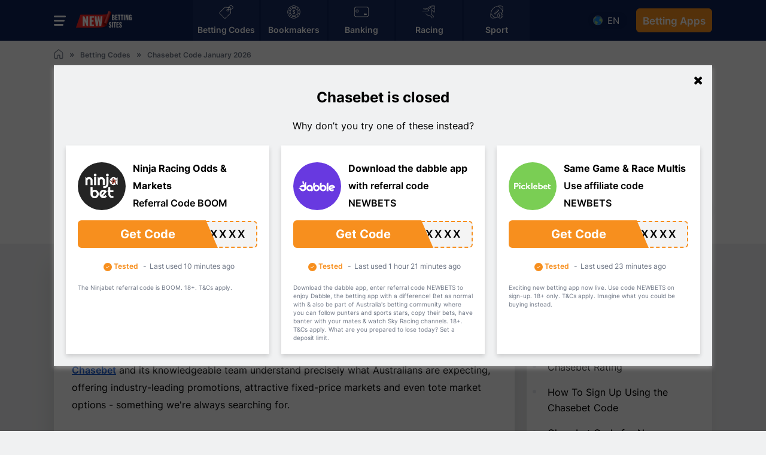

--- FILE ---
content_type: text/html; charset=utf-8
request_url: https://www.newbettingsites.com.au/en/betting-codes/chasebet-promo-code/
body_size: 36908
content:
<!DOCTYPE html>
<html lang="en">
<head>
    <title>Chasebet Code January 2026 | Use Chasebet Referral Code BETS to Sign Up</title>    <meta charset="utf-8" />	 <meta name="viewport" content="width=device-width, initial-scale=1.0, minimum-scale=1.0, maximum-scale=5.0"/>     <meta name="title" content="Chasebet Code January 2026 | Use Chasebet Referral Code BETS to Sign Up">
<link rel="alternate" hreflang="en" href="https://www.newbettingsites.com.au/en/betting-codes/chasebet-promo-code/" />	
    <meta name="Description" property="og:description" content="Join Chasebet Australia with the referral code BETS. While no sign-up bonus is available due to Australian regulations, using the Chasebet code gives you access to all standard betting features and on" />    <meta name="keywords" property="Keyword" content="Chasebet Code" />    <meta name="Rating" content="General" />    <link rel="canonical" href="https://www.newbettingsites.com.au/en/betting-codes/chasebet-promo-code/" />       <meta name="doc-class" content="Living Document" />    <meta name="twitter:card" content="summary_large_image" />    <meta name="twitter:site" content="newbettingsites.com.au" />    <meta name="twitter:creator" />    <meta property="twitter:title" content="Chasebet Code January 2026 | Use Chasebet Referral Code BETS to Sign Up" />    <meta property="twitter:description" content="Join Chasebet Australia with the referral code BETS. While no sign-up bonus is available due to Australian regulations, using the Chasebet code gives you access to all standard betting features and on" />    <meta property="twitter:image:src" content="https://www.newbettingsites.com.au/en/images/icon.png?62" />
    <meta property="og:title" content="Chasebet Code January 2026 | Use Chasebet Referral Code BETS to Sign Up" />    <meta property="og:type" content="Website" />    <meta property="og:url" content="https://www.newbettingsites.com.au/en/betting-codes/chasebet-promo-code/" />    <meta property="og:site_name" content="newbettingsites.com.au" />    <meta property="og:image" />    <meta property="og:locale" content="en_US" />    <meta property="fb:admins" content="" />
    <meta property="fb:app_id" content="" />    <meta property="og:description" content="Join Chasebet Australia with the referral code BETS. While no sign-up bonus is available due to Australian regulations, using the Chasebet code gives you access to all standard betting features and on" />    <link rel="alternate" href="" />    <meta property="twitter:app:name:iphone" content="" />    <meta property="twitter:app:id:iphone" content="" />    <meta proprty="twitter:app:name:ipad" content="" />    <meta property="twitter:app:id:ipad" content="" />    <meta property="twitter:app:name:googleplay" content="" />    <meta property="twitter:app:id:googleplay" content="" />    <meta name="theme-color" content="#1b243a">	<link rel="manifest" href="https://www.newbettingsites.com.au/manifest.json" />	
	<link rel="preload" href="https://www.newbettingsites.com.au/casino/fonts/Inter-Regular.woff2" as="font" type="font/woff2" crossorigin /><link rel="preload" href="https://www.newbettingsites.com.au/casino/fonts/Inter-Bold.woff2" as="font" type="font/woff2" crossorigin />	<link rel="preload" href="https://www.newbettingsites.com.au/casino/fonts/Inter-SemiBold.woff2" as="font" type="font/woff2" crossorigin />
	<link rel='preconnect' href='https://www.imageservera.com' /><link rel='preconnect' href='https://bonzasport.com' /> <link rel='dns-prefetch' href='https://static.cloudflareinsights.com' /> <link rel="shortcut icon" type="image/x-icon" href="https://www.newbettingsites.com.au/favicon.png" />
	
	
	
		
	<style type="text/css">
	@font-face{font-family:Inter;src:url(https://www.newbettingsites.com.au/casino/fonts/Inter-Regular.eot);src:url(https://www.newbettingsites.com.au/casino/fonts/Inter-Regular.eot?#iefix)format("embedded-opentype"),url(https://www.newbettingsites.com.au/casino/fonts/Inter-Regular.woff2)format("woff2"),url(https://www.newbettingsites.com.au/casino/fonts/Inter-Regular.woff)format("woff"),url(https://www.newbettingsites.com.au/casino/fonts/Inter-Regular.ttf)format("truetype"),url(https://www.newbettingsites.com.au/casino/fonts/Inter-Regular.svg#Inter-Regular)format("svg");font-weight:400;font-style:normal;font-display:swap}@font-face{font-family:Inter;src:url(https://www.newbettingsites.com.au/casino/fonts/Inter-Medium.eot);src:url(https://www.newbettingsites.com.au/casino/fonts/Inter-Medium.eot?#iefix)format("embedded-opentype"),url(https://www.newbettingsites.com.au/casino/fonts/Inter-Medium.woff2)format("woff2"),url(https://www.newbettingsites.com.au/casino/fonts/Inter-Medium.woff)format("woff"),url(https://www.newbettingsites.com.au/casino/fonts/Inter-Medium.ttf)format("truetype"),url(https://www.newbettingsites.com.au/casino/fonts/Inter-Medium.svg#Inter-Medium)format("svg");font-weight:500;font-style:normal;font-display:swap}@font-face{font-family:Inter;src:url(https://www.newbettingsites.com.au/casino/fonts/Inter-Bold.eot);src:url(https://www.newbettingsites.com.au/casino/fonts/Inter-Bold.eot?#iefix)format("embedded-opentype"),url(https://www.newbettingsites.com.au/casino/fonts/Inter-Bold.woff2)format("woff2"),url(https://www.newbettingsites.com.au/casino/fonts/Inter-Bold.woff)format("woff"),url(https://www.newbettingsites.com.au/casino/fonts/Inter-Bold.ttf)format("truetype"),url(https://www.newbettingsites.com.au/casino/fonts/Inter-Bold.svg#Inter-Bold)format("svg");font-weight:700;font-style:normal;font-display:swap}@font-face{font-family:Inter;src:url(https://www.newbettingsites.com.au/casino/fonts/Inter-SemiBold.eot);src:url(https://www.newbettingsites.com.au/casino/fonts/Inter-SemiBold.eot?#iefix)format("embedded-opentype"),url(https://www.newbettingsites.com.au/casino/fonts/Inter-SemiBold.woff2)format("woff2"),url(https://www.newbettingsites.com.au/casino/fonts/Inter-SemiBold.woff)format("woff"),url(https://www.newbettingsites.com.au/casino/fonts/Inter-SemiBold.ttf)format("truetype"),url(https://www.newbettingsites.com.au/casino/fonts/Inter-SemiBold.svg#Inter-SemiBold)format("svg");font-weight:600;font-style:normal;font-display:swap}@font-face{font-family:FontAwesome;src:url(https://www.newbettingsites.com.au/casino/fonts/fontawesome-webfont.eot?v=4.7.0);src:url(https://www.newbettingsites.com.au/casino/fonts/fontawesome-webfont.eot?#iefix&v=4.7.0)format("embedded-opentype"),url(https://www.newbettingsites.com.au/casino/fonts/fontawesome-webfont.woff2?v=4.7.0)format("woff2"),url(https://www.newbettingsites.com.au/casino/fonts/fontawesome-webfont.woff?v=4.7.0)format("woff"),url(https://www.newbettingsites.com.au/casino/fonts/fontawesome-webfont.ttf?v=4.7.0)format("truetype"),url(https://www.newbettingsites.com.au/casino/fonts/fontawesome-webfont.svg?v=4.7.0#fontawesomeregular)format("svg");font-weight:400;font-style:normal;font-display:auto;font-display:swap}.colorSection{position:relative;margin-bottom:40px;z-index:2;padding:50px 0 30px}.colorSection .tips .arrow-btn i{position:absolute;background:rgba(56,20,20,.51);color:#fff;top:50%;-webkit-transform:translateY(-50%);transform:translateY(-50%);z-index:99;border-radius:50%;line-height:30px;width:40px}.colorSection::after{content:"";position:absolute;top:0;bottom:0;width:115%;background:0 0;left:50%;-webkit-transform:translateX(-50%);transform:translateX(-50%);z-index:-1}body .article .cr-row.cr-heading h1{margin-bottom:20px;color:#000;font-weight:700}body .colorSection{background:#fff;margin-bottom:0}body .colorSection .tips .arrow-btn i{top:35%}body.home main .container{max-width:none;background-color:#fff}body.home .cr-row{max-width:1100px;margin:0 auto}.colorSection .tips .arrow-btn{position:static;top:auto!important}.colorSection .tips .arrow-btn i.pre{left:-10px}.colorSection .tips .arrow-btn i.nxt{right:0}body .article .cr-row.cr-heading,body.home .colorSection,body.home .cr-row{padding-left:0;padding-right:0}body.home .layout{margin-top:0}@media only screen and (max-width:480px){body{padding-top:71px}.tips .arrow-btn i{font-size:24px;background:rgba(173,173,173,.5);display:inline-block;width:35px;text-align:center;font-weight:700;line-height:1;position:absolute;top:calc(50%);-webkit-transform:translateY(-50%);transform:translateY(-50%);z-index:9;border-radius:50%;margin:0}.tips .arrow-btn i.nxt{right:0}.tips .arrow-btn i.pre{left:0}.colorSection{padding:30px 0 0}.colorSection .tips .arrow-btn i.pre{left:5px}.colorSection .tips .arrow-btn i.nxt{right:5px}.colorSection .tips .arrow-btn i{line-height:30px}.btn1{font-size:18px;line-height:22px;padding:9px}.article h1{padding-left:0;margin-bottom:10px}main h1{padding-left:0;position:relative}main h2 span{display:inline-block;vertical-align:middle;width:calc(100% - 50px)}.innercontainer{padding:0 10px!important}.btn1.join-now{font-size:16px;min-width:94px;padding:5px}.mobmenu{max-width:100%;padding:80px 20px 30px}.home main h1{font-size:30px;padding:15px 10px 0}nav>ul>li.default svg{width:35px;height:35px}.container{padding:0}.tips .arrow-btn{position:static}.faqContent.belowArticle>h2 .caticon,.tip-meta .category{display:none}.Rating ul li{height:15px;width:15px}}@media (min-width:992px){body.home .layout{margin-top:11px}body.home .colorSection{padding-left:0;padding-right:0;max-width:1100px;margin:0 auto}body .mobmenu{padding-top:80px}body{padding-top:68.43px!important}body .btn1.join-now{min-width:75px;width:auto;height:40px;font-size:17px;line-height:19px;padding:11px 5px}body .latestCasinoNewsSec .relatedcat .tips-list .timing{position:absolute;top:12px;right:0;bottom:unset}body .latestCasinoNewsSec .tips .arrow-btn{display:none!important}body .latestCasinoNewsSec .tips-list.more svg{display:none}body .mobmenu .cls-menu{display:block}body .colorSection,body .cr-row.cr-heading,body.home .cr-row{padding-left:0;padding-right:0}}@media only screen and (min-device-width:768px) and (max-device-width:768px) and (orientation:portrait) and (-webkit-min-device-pixel-ratio:2){body.home .colorSection{padding:10px 0}body main .container{max-width:750px}body.home .article .cr-row.cr-heading,body.home .cr-row{padding-left:15px;padding-right:15px}body header .logo-wrap img{margin:0}}body .colorSection::after{display:none}@font-face{font-display:swap;font-family:FontAwesome;src:url(https://www.newbettingsites.com.au/casino/fonts/fontawesome-webfont.eot?v=4.7.0);src:url(https://www.newbettingsites.com.au/casino/fonts/fontawesome-webfont.eot?#iefix&v=4.7.0)format("embedded-opentype"),url(https://www.newbettingsites.com.au/casino/fonts/fontawesome-webfont.woff2?v=4.7.0)format("woff2"),url(https://www.newbettingsites.com.au/casino/fonts/fontawesome-webfont.woff?v=4.7.0)format("woff"),url(https://www.newbettingsites.com.au/casino/fonts/fontawesome-webfont.ttf?v=4.7.0)format("truetype"),url(https://www.newbettingsites.com.au/casino/fonts/fontawesome-webfont.svg?v=4.7.0#fontawesomeregular)format("svg");font-weight:400;font-style:normal}@media only screen and (max-width:480px){body .article .cr-row.cr-heading h1{line-height:normal}body .outerDiv .btn1.join-now{padding-left:10px;padding-right:10px;display:-webkit-box;display:-ms-flexbox;display:flex;-webkit-box-align:center;-ms-flex-align:center;align-items:center;font-size:14px}nav ul.categories{height:65vh}.home .article>.cr-row.cr-heading{padding-left:15px;padding-right:15px}main h2 span{width:auto}}body .colorSection{padding:10px 0}body.home .article .header-section{margin-bottom:0;margin-top:0}body.home .article>.cr-row.cr-heading:nth-child(3){margin-top:25px}body.home .article .bulletFiltertable-main{margin-top:0}.Rating>ul>li,.closeIconSP svg{width:25px;height:25px}@media only screen and (max-width:480px){body{padding-top:71px}.Rating ul li{height:15px;width:15px}.btn1{font-size:18px;line-height:22px;padding:9px}main h1{padding-left:0;position:relative}main h2 span{width:calc(100% - 50px)}.innercontainer{padding:0 10px!important}.btn1.join-now{font-size:16px;min-width:94px;padding:5px}body main .newscategory-top h1{padding-left:0;padding-bottom:0}body .newscategory-top span.caticon,main h2 span{display:inline-block;vertical-align:middle}body .newscategory-top{border-radius:0;margin:0!important;padding:0!important}.mobmenu{max-width:100%;padding:80px 20px 30px}.pageContent li{list-style:none;margin-left:0}nav>ul>li.default svg{width:35px;height:35px}body.category .countryLocationsIcon img{width:152px}body.category .newscategory-top{padding-top:0!important}.container{padding:0}.faqContent.belowArticle>h2 .caticon{display:none}}@media only screen and (max-width:767px){body{padding-top:83px}body .newscategory-top{background:#fff;margin:0!important;padding:10px 10px 20px 0!important}body .topsec .newscategory-top{background:0 0}.topsec{padding-bottom:10px}}@media only screen and (min-device-width:1024px) and (max-device-width:1024px) and (orientation:portrait) and (-webkit-min-device-pixel-ratio:2){body.home .colorSection{padding-left:15px;padding-right:15px}body main .container,body.home .cr-row{max-width:980px}}@media only screen and (max-width:480px){.Rating ul li{height:15px;width:15px}.pageContent li{margin-left:0}body .pageContent li span{font-weight:400;font-size:16px;line-height:26px;color:#000}}@media (min-width:992px){body .topsec .container{height:200px}.topsec .newscategory-top h1 span{font-size:42px;line-height:50px}body .topsec .innercontainer{padding-left:0!important;padding-right:0!important}body .topsec .newscategory-top{margin-top:0!important;width:auto;position:relative}body .topsec .breadcrum ul>li:last-child{display:block;margin:0}body .mobmenu{padding-top:80px}body{padding-top:68.43px!important}body .btn1.join-now{min-width:75px;width:auto;height:40px;font-size:17px;line-height:19px;padding:11px 5px}body .topsec .breadcrum{padding:16px 0 68px}body .topsec .countryLocationsIcon{position:absolute;right:0;top:0;-webkit-box-pack:center;-ms-flex-pack:center;justify-content:center;-webkit-box-align:center;-ms-flex-align:center;align-items:center;bottom:0}body .topsec{margin:9px 0 0}body .topsec .breadcrum ul,body .topsec .countryLocationsIcon{display:-webkit-box;display:-ms-flexbox;display:flex}body.category .countryLocationsIcon img{width:auto;margin:28px 0 0}body .mobmenu .cls-menu{display:block}body.category .container{max-width:1100px}body .topsec .breadcrum ul>li:nth-child(2)::after{display:inline-block}}.category .layout .article{background:#fff;-webkit-box-shadow:0 4px 40px rgb(0 0 0/12%);box-shadow:0 4px 40px rgb(0 0 0/12%);border-radius:8px;margin-bottom:0}body.category .layout .article{margin-bottom:0;padding:10px}body .row-desc h2{font-weight:700;font-size:24px;line-height:31px;color:#000}body .boxesITA p{padding-top:20px;padding-bottom:20px}.boxesITA .banThreeBoxes,.boxesITA .boxMainB{display:-webkit-box;display:-ms-flexbox;display:flex;-webkit-box-align:center;-ms-flex-align:center;align-items:center}.boxesITA .banThreeBoxes{-webkit-box-pack:start;-ms-flex-pack:start;justify-content:flex-start;-ms-flex-wrap:wrap;flex-wrap:wrap;margin-left:-33px}.boxesITA .boxMainB{border-radius:4px;-webkit-box-pack:justify;-ms-flex-pack:justify;justify-content:space-between;margin-bottom:20px;background:#fff;width:318px;height:80px;margin-left:33px;-webkit-box-shadow:0 4px 12px rgb(0 0 0/10%);box-shadow:0 4px 12px rgb(0 0 0/10%);padding:14px 15px}.boxesITA .boxMainB .boxTitleBB{font-weight:700;font-size:20px;line-height:22px;color:#000;margin-left:15px}.boxesITA .iconBB svg{width:48px;height:48px;border-radius:6px}.boxesITA .buttonBB div{-webkit-box-pack:center;-ms-flex-pack:center;justify-content:center;background:var(--site-color);border-radius:2px;width:42px;height:42px}.boxesITA .boxMainB .middleTxtMITA{margin-left:12px}.boxesITA .boxMainB .middleTxtMITA .boxTitleBB{font-size:16px;line-height:18px;margin-left:0}.boxesITA .subTextMITA{font-size:14px;line-height:15px;color:#6e7685;margin-top:6px}.boxesITA .buttonBB div,.subtypefiltermaplistMain,.subtypefiltermaplistMain li{display:-webkit-box;display:-ms-flexbox;display:flex;-webkit-box-align:center;-ms-flex-align:center;align-items:center}.subtypefiltermaplistMain{-webkit-box-pack:start;-ms-flex-pack:start;justify-content:flex-start;-ms-flex-wrap:wrap;flex-wrap:wrap;margin-left:-10px;margin-top:20px;margin-bottom:20px}.subtypefiltermaplistMain li{border:1px solid #d1d3d9;font-size:16px;line-height:18px;color:#000;border-radius:2px;height:34px;-webkit-box-pack:center;-ms-flex-pack:center;justify-content:center;margin:0 0 10px 10px;padding:0 15px}.subtypefiltermaplistMain li.active{background:#03a87c;color:#fff}.section-wrapper.center.pcWrap .article .cr-row.cr-desc{margin-bottom:0}.banThreeBoxes a{display:block;width:100%}.boxesITA .iconBB{line-height:0}.showRHSLHS .topnewsTop{margin-top:30px}.boxesITA .iconTitleMB{display:-webkit-box;display:-ms-flexbox;display:flex;-webkit-box-pack:start;-ms-flex-pack:start;justify-content:flex-start;-webkit-box-align:center;-ms-flex-align:center;align-items:center}.banThreeBoxes a .boxMainB{width:auto}.boxesITA>.containerNew{margin:40px 0}.containerNew{max-width:1100px;margin:0 auto}.boxesITA .buttonBB div svg{width:16px;height:16px}@media only screen and (max-width:480px){body{padding-top:71px}.subcat{padding-left:10px;margin-top:-10px}.btn1{font-size:18px;line-height:22px;padding:9px}main h1,main h2{position:relative}main h1{padding-left:0}main h2{margin-bottom:20px}.innercontainer{padding:0 10px!important}.btn1.join-now{font-size:16px;min-width:94px;padding:5px}body main .newscategory-top h1{padding-left:0;padding-bottom:0}body .newscategory-top span.caticon{display:inline-block;vertical-align:middle}body .newscategory-top{border-radius:0;margin:0!important;padding:0!important}.mobmenu{max-width:100%;padding:80px 20px 30px}.pageContent li{list-style:none;margin-left:0}nav>ul>li.default svg{width:35px;height:35px}body.category .countryLocationsIcon img{width:152px}body.category .newscategory-top{padding-top:0!important}.container,body.category .article{padding:0}.category .layout .article{padding:10px}.cr-row.cr-desc{padding-bottom:30px}}@media only screen and (max-width:767px){body{padding-top:83px}body .newscategory-top{background:#fff;margin:0!important;padding:10px 10px 20px 0!important}body .topsec .newscategory-top{background:0 0}.topsec{padding-bottom:10px}.subcat{top:44px}.subcat ul.subcategories .moremenu{display:none}.topsec .subcat{margin-bottom:0}body.category .article{padding:0}}@media only screen and (max-width:768px){body.home .article>.cr-row.cr-heading:nth-child(3){margin-top:0;padding:0}body.home .article .bulletFiltertable-main{margin-left:10px;margin-right:10px}body .pageContent li{border-bottom:none;line-height:normal}body .pageContent{margin-bottom:0}body .pageContent li span{font-weight:400;font-size:16px;line-height:26px;color:#000}.section-wrapper.right .pageContent{position:relative;top:auto;width:-webkit-fit-content;width:-moz-fit-content;width:fit-content;white-space:nowrap;margin-bottom:0!important}}@media only screen and (max-width:480px){.pageContent li{margin-left:0}body .pageContent li span{font-weight:400;font-size:16px;line-height:26px;color:#000}.cr-row.cr-desc{padding-bottom:30px;padding-left:15px;padding-right:15px}.category .layout .article{padding:10px 15px}.boxesITA>.containerNew{margin:20px 0 0;padding:10px}.article .cr-row.cr-desc{padding-left:0;padding-right:0}}@media (min-width:992px){.banThreeBoxes a{display:block;width:auto}body .topsec .container{height:200px}.topsec .newscategory-top h1 span{font-size:42px;line-height:50px}body.category .layout .article{margin-bottom:40px;padding:30px}.section-wrapper.center.pcWrap .article .cr-row.cr-desc{padding-bottom:30px}body .topsec .innercontainer{padding-left:0!important;padding-right:0!important}body .topsec .newscategory-top{margin-top:0!important;width:auto;position:relative}body .topsec .breadcrum ul>li:last-child{display:block;margin:0}body .mobmenu{padding-top:80px}body{padding-top:68.43px!important}body .btn1.join-now{min-width:75px;width:auto;height:40px;font-size:17px;line-height:19px;padding:11px 5px}body .topsec .breadcrum{padding:16px 0 68px}body .topsec .countryLocationsIcon{position:absolute;right:0;top:0;-webkit-box-pack:center;-ms-flex-pack:center;justify-content:center;-webkit-box-align:center;-ms-flex-align:center;align-items:center;bottom:0}body .topsec{margin:9px 0 0}body .topsec .breadcrum ul,body .topsec .countryLocationsIcon{display:-webkit-box;display:-ms-flexbox;display:flex}body.category .countryLocationsIcon img{width:auto;margin:28px 0 0}body .mobmenu .cls-menu{display:block}.category .layout .article{padding:30px}.banThreeBoxes a .boxMainB{width:344px}body .row-desc h2,body main h2{font-size:26px;line-height:30px}body.category .container{max-width:1100px}body .topsec .breadcrum ul>li:nth-child(2)::after{display:inline-block}.section-wrapper.right ul.pageContent.hideli{padding-bottom:30px;max-height:450px;overflow-y:auto}.section-wrapper.right ul.pageContent.hideli .fadeeffect{position:absolute;bottom:27px;width:100%;height:30px;background:#fff;z-index:0;opacity:.5;display:none}.section-wrapper.right ul.pageContent.hideli .row-desc{text-align:center}}@media only screen and (min-device-width:1024px) and (max-device-width:1024px) and (orientation:portrait) and (-webkit-min-device-pixel-ratio:2){.boxesITA .boxMainB{width:310px}body .topsec .countryLocationsIcon{right:20px}.containerNew,body .topsec .container,body main .container{max-width:980px}}@media only screen and (min-width:992px){.section-wrapper.right ul.pageContent.hideli .row-desc.larrow:before{content:"";display:inline-block;font:23px/1 FontAwesome;-webkit-transform:rotate(-90deg);transform:rotate(-90deg);position:static}}body .notranslate{vertical-align:unset;margin-right:0}@media only screen and (max-width:480px){.showRHSLHS .topnewsTop{margin-left:12px;margin-right:12px}}.article .desc-blk{padding-bottom:30px}.newspg .layout .article{background:#fff;-webkit-box-shadow:0 4px 40px rgb(0 0 0/12%);box-shadow:0 4px 40px rgb(0 0 0/12%);border-radius:8px;margin-bottom:0}.fa-facebook-official::before{content:"";font-size:16px}.fa-twitter::before{content:"";font-size:16px}.ratingMain .ratingM{display:-webkit-box;display:-ms-flexbox;display:flex;-ms-flex-wrap:wrap;flex-wrap:wrap;-webkit-box-align:center;-ms-flex-align:center;align-items:center;margin-right:-15px;margin-left:-15px;padding:10px 0}.ratingColor{position:relative;padding-left:15px}.ratingColor,.ratingTitle{padding-right:15px}.ratingTitle,.ratingValue{position:relative;width:100%;padding-left:15px}.ratingTitle{font-weight:600;font-size:14px;line-height:16px}.ratingColor,.ratingTitle,.ratingValue{-ms-flex:0 0 100%;-webkit-box-flex:0;flex:0 0 100%;max-width:100%}.ratingColor{width:65%;margin:8px 0}.ratingValue{text-align:right;padding-right:35px;font-weight:600;font-size:14px;line-height:15px;color:#6e7685}.ratingValue::after{position:absolute;content:"/ 10.0";margin-left:5px;right:-10px}.ratingGreyColor{display:-webkit-box;display:-ms-flexbox;display:flex;-webkit-box-align:center;-ms-flex-align:center;align-items:center;-webkit-box-pack:justify;-ms-flex-pack:justify;justify-content:space-between;background:#ddd;height:10px;border-radius:10px}.ratingMain .ratingM:nth-child(odd){background:#fff}.article .subtitle{font-size:16px;line-height:1.5;color:#000}.article .img-block{margin-bottom:30px;position:relative}.article .author .author-name{font-size:16px;font-weight:700;display:block}.article .author .publish{font-weight:500;font-size:14px;color:rgba(72,80,121,.6);display:block}.newspg .section-wrapper.right.col-4{padding-left:15px;min-width:0;position:relative}.section-wrapper.right .content-block{margin-bottom:20px;background:#fff;-webkit-box-shadow:0 37px 25px rgb(0 0 0/2%);box-shadow:0 37px 25px rgb(0 0 0/2%);padding:20px}.content-block>ul>li{margin-bottom:25px;background:#fff}.content-block>ul>li>a{display:table;width:100%;overflow:hidden}.content-block>ul>li .img-wrap{width:90px;display:table-cell;vertical-align:top;line-height:0;position:relative;overflow:hidden}.content-block>ul>li .img-wrap img{min-width:100%;height:117px;position:absolute;top:0;left:50%;-webkit-transform:translateX(-50%);transform:translateX(-50%)}.content-block>ul>li .content{width:calc(100% - 82px);display:table-cell;vertical-align:top;padding:0 0 0 15px}.content-block .must-read li .content .marked{text-transform:uppercase;background:#fff7f7;font-size:12px;font-weight:700;overflow:hidden;display:inline-block;text-overflow:ellipsis;color:#ff3051;margin-bottom:0;padding:0 5px}.content-block .must-read li .content .title{height:38px}.content-block>ul>li .content .title{font-size:14px;line-height:1.3;font-weight:700;color:#000;padding-bottom:10px;height:74px;overflow:hidden}.content-block>ul>li .content .publish{font-size:12px;color:var(--lightfont);padding-top:10px;display:none;min-height:29px}.content-block .must-read li .content .rm-btn{text-transform:uppercase;font-size:12px;font-weight:700}.content-block .must-read li .content .rm-btn i::after{content:"";font:16px/7px FontAwesome;display:inline-block;vertical-align:middle;border:1px solid #6360e9;width:7px;height:7px;text-align:center;border-radius:50%;margin-left:5px;margin-top:-5px;padding:7px}.sharePopupMain{display:none;position:fixed;top:0;right:0;bottom:0;left:0;z-index:999;background-color:rgba(0,0,0,.5);-webkit-box-shadow:0 0 15px 10px rgba(0,0,0,.3);box-shadow:0 0 15px 10px rgba(0,0,0,.3)}.contentAreaSP{position:relative;background:#fff;max-width:640px;border-radius:10px;overflow-y:auto;max-height:600px;margin:150px 10px 10px;padding:20px 30px}.titleAndClose{display:-webkit-box;display:-ms-flexbox;display:flex;-webkit-box-pack:justify;-ms-flex-pack:justify;justify-content:space-between;-webkit-box-align:center;-ms-flex-align:center;align-items:center;border-bottom:1px solid #ddd;padding:0 0 10px}.titleSPM{font-size:21px;font-weight:600;line-height:normal}.fieldSty input{display:block;width:100%;border-radius:0!important;font-size:15px;background-color:rgba(204,204,204,.15)!important;border:1px solid #ccc!important;padding:9px 13px}.article .author,body.newspg .article .author{position:relative;margin-bottom:25px}.content-block h3{border-bottom:1px solid #f3f3f7;margin-bottom:30px;padding:10px 0 15px}.pSocial{float:right;padding:10px 0}.pSocial .sfb{background:#4b68ba}.pSocial .sfb,.pSocial .sfm,.pSocial .stw{display:inline-block;border-radius:3px;color:#fff;margin-right:5px;padding:8px 15px}.pSocial .sfm{background:#25d366}.fa-whatsapp::before{content:"";font-size:16px}.pSocial .stw{background:#00acee}body.newspg main h1{font-weight:700;font-size:32px;line-height:41px}body.newspg .content-block>ul>li .img-wrap{width:150px;height:82px;border-radius:4px}body.newspg .content-block>ul>li .img-wrap img{min-width:unset;max-width:100%;-webkit-transform:none;transform:none;position:static;height:auto}body.newspg .content-block h3{font-weight:700;font-size:16px;line-height:26px;color:#000;border-bottom:none;margin:0 0 20px;padding:0}body.newspg .content-block .must-read li .content .marked{background:#fff;min-height:24px;-webkit-box-shadow:-1px -1px 4px rgba(3,168,124,.15),2px 2px 4px rgba(3,168,124,.35);box-shadow:-1px -1px 4px rgba(3,168,124,.15),2px 2px 4px rgba(3,168,124,.35);font-weight:600;font-size:12px;line-height:13px;text-transform:uppercase;color:#000;padding:6px 10px;-webkit-box-shadow:var(--marked-box-shadow-color);box-shadow:var(--marked-box-shadow-color)}body.newspg .content-block>ul>li .content .title{font-weight:600;font-size:14px;line-height:18px;color:#000;margin:5px 0;padding:0}.authorSecMain,body .authorAndShareM,body.newspg .section-wrapper.right .content-block span.loadmore-btn.btn1{display:-webkit-box;display:-ms-flexbox;display:flex;-webkit-box-align:center;-ms-flex-align:center;align-items:center}body.newspg .section-wrapper.right .content-block span.loadmore-btn.btn1{font-weight:600;color:#000!important;font-size:16px;line-height:18px;background:0 0;text-transform:capitalize;width:284px;height:42px;border:1px solid #d1d3d9;border-radius:2px;-webkit-box-pack:center;-ms-flex-pack:center;justify-content:center;margin:0 auto;padding:0}body.newspg .article .author{border-bottom:1px solid #d1d3d9;border-top:1px solid #d1d3d9;padding-top:20px;padding-bottom:20px}body .content-block h3{font-size:32px;line-height:38px;color:#000;font-weight:600}body.newspg .breadcrum ul>li{line-height:22px}.authorSecMain,body .authorAndShareM{position:relative}body .authorAndShareM{margin-bottom:15px;-webkit-box-pack:justify;-ms-flex-pack:justify;justify-content:space-between;border-top:1px solid #d3dae1;border-bottom:1px solid #d3dae1}.authorSecMain{-webkit-box-pack:start;-ms-flex-pack:start;justify-content:flex-start}.authorSecMain .authorImageAC{line-height:0;margin-right:10px}.authorSecMain .authorImageAC img{width:30px;height:30px;border-radius:50%}.authorSecMain .authorNameTxtAC{font-size:14px;line-height:19px;color:#000;font-weight:400}.authorSecMain .authorNameTxtAC a{text-decoration:underline;color:#000}.authorSecMain .authorNameTxtAC span{font-weight:600;text-decoration:underline}.authorSecMain .blueCheckIcon{line-height:0;margin-left:5px;margin-top:2px}.authorSecMain .timeAC{color:#6e7685;margin-left:8px;font-size:14px;line-height:19px;font-weight:400}.pSocial.topright a{font-weight:400;font-size:14px;line-height:16px;-webkit-box-align:center;-ms-flex-align:center;align-items:center;color:#6e7685!important}.pSocial.topright .sfm{background:0 0;margin:0;padding:0}.pSocial.topright .sfm svg{width:14px;height:14px;margin-left:0;margin-right:5px}.ratingMain .ratingYellowColor{background:var(--site-color);width:var(--rating,0);height:10px;border-radius:10px}body .layout .section-wrapper.center .img-block,body .pSocial-IW,body.newspg .content-block .must-read li .content .rm-btn i{display:none}.fieldSty{margin-top:10px}body.newspg .layout .section-wrapper.center .img-block{display:block}.newspg .breadcrum{padding-left:0}.bredcrum ul,.newspg .breadcrum ul,.pSocial.topright a,h2{display:-webkit-box;display:-ms-flexbox;display:flex}.bredcrum ul,h2{-webkit-box-align:center;-ms-flex-align:center;align-items:center}body.newspg .article .article-head,body.newspg .article .img-block{margin-bottom:20px}.pSocial a,body.reviewpg .review-top .bredcrum ul li a,body.reviewpg .review-top .bredcrum ul li::after,body.reviewpg .review-top .bredcrum ul li:after{color:#fff!important}.article .article-head,.ratingMain{margin-bottom:30px}.layout .breadcrum{padding-top:0}.img-block .img-wrapper img,img,svg{max-width:100%}.article .author .author-name a,.topsec.betfredPromoCodePage .newscategory-top h1 span{color:#000}.content-block>ul>li::after{content:"";display:table;clear:both}body.newspg .content-block>ul>li{margin-bottom:15px}.section-wrapper.center.col-8 .breadcrum ul>li>a{color:#6e7685}body .pSocial.topright{position:static}.authorSecMain .blueCheckIcon svg{width:12px;height:12px}.newspg .breadcrum ul{-ms-flex-wrap:wrap;flex-wrap:wrap}@media (min-width:768px){.ratingTitle{-ms-flex:0 0 33.333333%;-webkit-box-flex:0;flex:0 0 33.333333%;max-width:33.333333%;text-transform:capitalize}.ratingColor{-ms-flex:0 0 48%;-webkit-box-flex:0;flex:0 0 48%;max-width:48%;margin:0}.ratingValue{-ms-flex:0 0 15.666667%;-webkit-box-flex:0;flex:0 0 15.666667%;max-width:15.666667%}}@media only screen and (max-width:480px){.ratingMain .ratingM{margin:0!important;-webkit-box-pack:center;-ms-flex-pack:center;justify-content:center;-webkit-box-align:center;-ms-flex-align:center;align-items:center}.ratingTitle{-webkit-box-flex:unset;-ms-flex:unset;flex:unset;max-width:none;font-size:13px;line-height:15px;width:41%}.ratingColor{max-width:none;width:35%;margin:8px 0}body{padding-top:71px}.article .author .publish{font-size:13px}.article .subtitle{font-size:16px;line-height:22px}.content-block>ul>li .content .title{padding-bottom:5px}.section-wrapper.right>div{width:100%;padding:0}.section-wrapper.right>div:first-child{margin-top:-15px}.btn1{font-size:18px;line-height:22px;padding:9px}body.newspg h1{font-size:26px;line-height:1.2}.article h1{margin-bottom:10px}main h1,main h2{position:relative}main h2{margin-bottom:20px}.innercontainer{padding:0 10px!important}.btn1.join-now{font-size:16px;min-width:94px;padding:5px}.mobmenu{max-width:100%;padding:80px 20px 30px}nav>ul>li.default svg{width:35px;height:35px}.ratingColor,.ratingValue{-webkit-box-flex:1;-ms-flex:1;flex:1}.container,.ratingColor,.ratingTitle{padding:0}.newspg .layout .article{padding:10px}.article .author .author-name{font-size:16px}.cr-row.cr-desc{padding-bottom:30px}.article .desc-blk{padding-bottom:0}.article h1,.newspg .section-wrapper.right.col-4,main h1{padding-left:0}}@media only screen and (min-width:580px) and (max-width:1023px){.section-wrapper.right .content-block{padding-left:10px}.section-wrapper.right>div:nth-child(even){padding-right:0}.section-wrapper.right>div:nth-child(odd){padding-left:0}}@media only screen and (max-width:480px){.cr-row.cr-desc{padding-bottom:30px;padding-left:15px;padding-right:15px}.newspg .layout .article{padding:10px 15px}.article .cr-row.cr-desc{padding-left:0;padding-right:0}}@media (min-width:992px){body .mobmenu{padding-top:80px}body{padding-top:68.43px!important}body .btn1.join-now{min-width:75px;width:auto;height:40px;font-size:17px;line-height:19px;padding:11px 5px}body.newspg main h1{font-size:40px;line-height:50px}body .mobmenu .cls-menu{display:block}.newspg .layout .article{padding:30px}body main h2{font-size:26px;line-height:30px}}body .authorSecMain .authorImageAC img{width:40px;height:40px}.section-wrapper.center.col-8 .breadcrum ul>li:not(:last-child)::after{color:#6e7685}.fa-twitter:before{content:""}body.newspg .content-block .must-read li .content .rm-btn{text-transform:capitalize;font-weight:600;color:var(--site-color);color:#27c97c}@media only screen and (max-width:768px){body .section-wrapper.center.pcWrap .article .cr-row.cr-desc{padding-bottom:15px}body.category .section-wrapper.center.pcWrap .article .cr-row.cr-desc{padding-bottom:30px}.ratingValue{width:auto;margin:0 10px 0 auto;position:relative;padding-left:0;font-size:13px;line-height:15px}}@media only screen and (min-device-width:768px) and (max-device-width:768px) and (orientation:portrait) and (-webkit-min-device-pixel-ratio:2){.section-wrapper.right>div{width:100%}body main .section-wrapper.right .content-block{padding:20px}body main .container{max-width:750px}}.section-wrapper.right .content-block{border-radius:8px}.article .img-wrapper img{width:100%;height:auto}.top-news .cat-top-sec{display:-webkit-box;display:-ms-flexbox;display:flex;-webkit-box-pack:start;-ms-flex-pack:start;justify-content:flex-start;-webkit-box-align:stretch;-ms-flex-align:stretch;align-items:stretch;-ms-flex-wrap:wrap;flex-wrap:wrap}body main h2{font-weight:700;font-size:22px;line-height:26px;color:#000}body .top-news .cat-top-sec.fourM{margin-left:-20px;margin-bottom:0}body .top-news .cat-top-sec.fourM .news-article{width:260px;margin-left:20px;margin-bottom:30px;padding-bottom:0;-webkit-box-shadow:none;box-shadow:none}body .top-news .cat-top-sec.fourM .news-article .img-wrapper{display:block;width:260px;height:172px}.authorBannerSec{background:#ebedef;margin-bottom:30px;padding:20px 0}.authorBannerSec .author-pg-img{width:100px;margin-right:20px;height:100px;display:inline-block;vertical-align:middle;overflow:hidden;border-radius:50%}.authorBannerSec .author-pg-desc{padding:40px 0 20px}.authorBannerSec .author-pg-desc div,.authorBannerSec .author-pg-desc p{font-weight:400;font-size:16px;line-height:26px;color:#000}.top-news,main h2{margin-bottom:20px}body .top-news .cat-top-sec{margin-bottom:30px}.article .img-wrapper{position:relative;font-size:0;line-height:0;overflow:hidden}.authorBannerSec .author-pg-info{display:-webkit-box;display:-ms-flexbox;display:flex;-webkit-box-pack:start;-ms-flex-pack:start;justify-content:flex-start;-webkit-box-align:center;-ms-flex-align:center;align-items:center;margin-top:20px}.authorBannerSec .author-pg-img img{width:100px;height:100px;border-radius:50%;-o-object-fit:cover;object-fit:cover;-o-object-position:center right;object-position:center right}.authorBannerSec .bredcrum{margin:0 0 10px}@media only screen and (min-width:1024px){.layout{display:table;width:100%;table-layout:fixed;margin-top:30px}}@media only screen and (max-width:480px){body{padding-top:71px}.top-news .news-article .img-wrapper img{opacity:1}.btn1{font-size:18px;line-height:22px;padding:9px}main h1,main h2{position:relative}main h1{padding-left:0}main h2{margin-bottom:20px}.innercontainer{padding:0 10px!important}.btn1.join-now{font-size:16px;min-width:94px;padding:5px}.mobmenu{max-width:100%;padding:80px 20px 30px}nav>ul>li.default svg{width:35px;height:35px}.container{padding:0}.top-news .news-article .img-wrapper{width:50%;background:#fff;display:inline-block;vertical-align:top;position:relative;overflow:hidden;height:auto}.top-news{background:#fff;padding-top:0;margin:0-15px}body .top-news .news-section .news-article{border-bottom:1px solid #d3d6da;margin:0 0 10px;padding:0 0 10px}.authorBannerSec{padding-left:10px}.authorBannerSec .author-pg-img{margin-right:16px}.authorBannerSec .author-pg-desc{padding:20px 0 10px}.authorBannerSec .bredcrum{padding:0}.authoraPgMain .top-news{margin:0}.top-news .cat-top-sec{margin-bottom:15px}body .top-news .cat-top-sec.fourM{margin-left:0;-webkit-box-pack:justify;-ms-flex-pack:justify;justify-content:space-between}body .top-news .cat-top-sec.fourM .news-article{width:49%;margin:0 0 16px}body .top-news .cat-top-sec.fourM .news-article .img-wrapper{display:block;width:188px;height:122px}body .top-news{background:0 0;margin:0}}@media only screen and (max-width:770px){.top-news{padding-top:10px}}@media only screen and (max-width:769px){body .top-news .cat-top-sec{margin-bottom:10px}}@media (min-width:992px){body .mobmenu{padding-top:80px}body{padding-top:68.43px!important}body .btn1.join-now{min-width:75px;width:auto;height:40px;font-size:17px;line-height:19px;padding:11px 5px}body .mobmenu .cls-menu{display:block}body main h2{font-size:26px;line-height:30px}}.reviewpg .section-wrapper.center{background:#fff;border-radius:8px;margin-bottom:0}.desc-blk .row-desc a.links2Bold{font-weight:600!important}.review-head .reviewhead-sec{position:relative;padding:0}.review-head h1{display:inline-block;padding-top:10px}body.reviewpg .Rating{-webkit-box-pack:start;-webkit-box-align:center;display:-webkit-box;display:-ms-flexbox;display:flex;-ms-flex-pack:start;justify-content:flex-start;-ms-flex-align:center;align-items:center}body.reviewpg .Rating .sm-title{-ms-flex-order:3;font-weight:400;-webkit-box-ordinal-group:4;order:3;font-size:15px;line-height:17px;color:#6e7685}body.reviewpg .Rating ul{-webkit-box-ordinal-group:2;-ms-flex-order:1;order:1}.review-head .reviewhead-sec .Rating ul li{display:inline-block;vertical-align:middle;height:25px;width:25px}.review-head .reviewhead-sec,.reviewhead-sec-right{display:table-cell;vertical-align:top}.boormaker-review{background:#fff;text-align:center;border-radius:10px;position:sticky;top:200px;z-index:999;padding:30px}.boormaker-review .img-b{position:absolute;left:5px;top:50%;-webkit-transform:translateY(-50%);transform:translateY(-50%)}.boormaker-review .img-wrap img{width:75%!important;position:absolute;top:50%;left:50%;-webkit-transform:translate(-50%,-50%);transform:translate(-50%,-50%)}h5{font-size:16px;margin-top:5px}h3{font-size:20px;line-height:1.15;font-weight:500}.casino-list.morereviews>ul>li .score{width:100px;padding-right:15px}.casino-list>ul>li .score{display:inline-block;vertical-align:middle;text-align:center}.casino-list>ul>li .score .number{font-size:50px;line-height:76px;font-weight:700;color:var(--mainfont)}.review-wrap{padding-top:10px;padding-left:10px;padding-right:10px}.reviewpg .section-wrapper.center,.section-wrapper.right .boormaker-review{-webkit-box-shadow:0 4px 40px rgb(0 0 0/12%);box-shadow:0 4px 40px rgb(0 0 0/12%)}.boormaker-review .Rating{vertical-align:middle;padding:0 20px}.boormaker-review .Rating span.rate{font-size:22px;display:inline-block;vertical-align:middle}.icon-message,body.reviewpg .review-head.top-sec{display:-webkit-box;display:-ms-flexbox;display:flex;-webkit-box-align:center;-ms-flex-align:center;align-items:center}.icon-message{background-color:#ffeac0;border:1px solid #ffa800;border-radius:10px;-webkit-box-sizing:border-box;box-sizing:border-box;color:#d95c5c;-webkit-box-pack:start;-ms-flex-pack:start;justify-content:flex-start;width:100%;height:43px;margin:0 0 10px;padding:0 10px}.icon-message .fa-exclamation-triangle::before{color:#ffa800;font-size:16px;line-height:18px}.message-text{display:inline-block;margin-left:10px;font-size:14px;vertical-align:middle;line-height:17px;color:#000}.message-text a{display:inline-block;margin-left:2px;color:#0060df}.fa-exclamation-triangle::before{content:""}.icon-message.warning{font-size:15px;padding:10px}.icon-message.warning a{text-decoration:underline;color:var(--site-color)}body.reviewpg main .container{background:0 0!important}body.reviewpg .review-head.top-sec{-webkit-box-pack:justify;-ms-flex-pack:justify;justify-content:space-between;background:0 0;margin:0;padding:40px 0}.review-top,body.reviewpg .boormaker-review{background:url(https://www.newbettingsites.com.au/casino/images/reviewPgBanBg.png)left top #6e7685}body.reviewpg .boormaker-review{border-radius:8px;padding:20px}body.reviewpg .boormaker-review .img-wrap{width:90px!important;height:90px!important;position:relative;border:2px solid rgba(255,255,255,.5);border-radius:10px!important}body.reviewpg .boormaker-review .imgBMVR .img-wrap{width:100%;height:100px;border-radius:4px 4px 0 0;margin-bottom:20px}body.reviewpg .boormaker-review .imgBMVR.img-b{position:static;-webkit-transform:none;transform:none}body.reviewpg .boormaker-review .imgBMVR.img-b .img-wrap img{width:30%;max-height:85px}body.reviewpg .Rating .ratingLR .rate{font-weight:400;font-size:50px;line-height:55px;margin:0 14px 0 0}body.reviewpg .review-head .reviewhead-sec .Rating ul li{width:20px;height:20px;display:inline-block;vertical-align:middle}.review-top .reviewhead-sec,body.reviewpg .gryTitlePO{-webkit-box-align:center;-ms-flex-align:center;align-items:center}body.reviewpg .gryTitlePO{background:#d1d3d9;margin-bottom:20px;-ms-flex-pack:distribute;justify-content:space-around;border-radius:2px;height:21px;display:-webkit-box;display:-ms-flexbox;display:flex;font-size:12px;line-height:13px}body.reviewpg .boormakerreviewwrap .Rating ul li{display:inline-block;vertical-align:middle;width:21px;height:21px}body.reviewpg .boormakerreviewwrap .Rating{-webkit-box-pack:center;-ms-flex-pack:center;justify-content:center;padding:0}body.reviewpg .boormakerreviewwrap .ratingLR{display:-webkit-box;display:-ms-flexbox;display:flex;-webkit-box-align:center;-ms-flex-align:center;align-items:center;width:100%;-webkit-box-pack:center;-ms-flex-pack:center;justify-content:center;-webkit-box-orient:vertical;-webkit-box-direction:normal;-ms-flex-direction:column;flex-direction:column}body.reviewpg .boormakerreviewwrap h3{font-weight:600;font-size:20px;line-height:23px;color:#fff;margin:20px 0 5px}body.reviewpg .boormakerreviewwrap h5{font-weight:400;font-size:16px;line-height:19px;color:#fff}body.reviewpg .boormaker-review .boormakerreviewwrap{border-bottom:none;padding:0}body.reviewpg .boormaker-review .contentPadding{padding:0 20px}body.reviewpg .review-head h1{font-size:28px;line-height:33px;font-weight:600;color:#fff;margin:0}body.reviewpg .Rating .rate{-webkit-box-ordinal-group:3;-ms-flex-order:2;order:2;font-weight:600;margin:0 7px}.review-top{-webkit-box-shadow:none;box-shadow:none;margin-top:10px}.bredcrum ul li,.jumptolist li{margin-right:30px;position:relative;color:#6e7685;padding:5px 0}.bredcrum ul li a{color:#6e7685;font-size:12px;line-height:15px}.bredcrum ul li::after{content:"";font:14px/1 FontAwesome;position:absolute;right:-18px;top:13px;color:#6e7685}body.reviewpg .review-head .reviewhead-sec{padding-right:80px}body.reviewpg .review-top{border-top:1px solid transparent}.review-top .reviewhead-sec .reviewheadinner{border:2px solid rgba(255,255,255,.5);width:90px;height:90px;position:relative;border-radius:10px}.review-top .reviewhead-sec{display:-webkit-inline-box;display:-ms-inline-flexbox;display:inline-flex;-webkit-box-pack:start;-ms-flex-pack:start;justify-content:flex-start;width:71%;padding:0!important}.review-top .reviewhead-sec .rightSecHR{width:85%;margin-left:20px}.review-top .ratingLR{-webkit-box-orient:horizontal;-webkit-box-direction:reverse;-ms-flex-direction:row-reverse;flex-direction:row-reverse}body.reviewpg .review-top .ratingL .rate{font-size:22px;color:#fff;line-height:24px;margin:4px 0 0 5px}.rightSecHR .ratingL{line-height:0;margin:4px 0 0}body.reviewpg .boormaker-review .img-b{position:static;-webkit-transform:none;transform:none;width:90px;margin:0 auto}body.reviewpg .boormakerreviewwrap .titleRvSty{font-weight:600;font-size:20px;line-height:23px;color:#fff;margin:30px 0 10px}body.reviewpg .boormakerreviewwrap .Rating .rate{font-weight:600;font-size:16px;line-height:19px;color:#fff;margin:10px 0 0}.jumpToSecMain{background:#fff;position:sticky;top:60px;z-index:101}.jumpToSecMain .jumpToText{font-weight:600;font-size:14px;line-height:16px;color:#000;margin-right:30px;width:65px}.jumptolist li{line-height:16px;white-space:nowrap;display:inline-block;font-size:0;padding:0}.jumpToWrap::-webkit-scrollbar{height:6px;background-color:#f5f5f5}.jumpToWrap::-webkit-scrollbar-thumb{background-color:rgb(199 199 199)}.jumpToSecMain .jumptolist{display:block;z-index:100;position:relative;top:auto;width:-webkit-fit-content;width:-moz-fit-content;width:fit-content;white-space:nowrap;margin-bottom:0!important;padding:0}.jumpToWrap{width:100%;overflow-x:auto;overflow-y:hidden;margin-top:0!important;padding:0}.jumptolist li span{font-size:14px;line-height:normal;color:#152235;display:block;padding:13px 0}.boormakerreviewwrap .bCodewrap{background:#636870;border:1px solid #8a9099;width:-webkit-max-content;width:-moz-max-content;width:max-content;border-radius:3px;display:-webkit-box;display:-ms-flexbox;display:flex;-webkit-box-pack:center;-ms-flex-pack:center;justify-content:center;-webkit-box-align:center;-ms-flex-align:center;align-items:center;margin:15px auto 10px;padding:5px}.boormakerreviewwrap .bCodewrap span{color:#fff;background:0 0;border:0!important;font-size:14px}.boormakerreviewwrap .bCodewrap span.bCode{font-weight:600;margin:0 5px}.boormakerreviewwrap .bCodewrap .copyIconFTF{background:0 0;border:0}body .masterh3{font-weight:600;font-size:20px;line-height:23px;color:#000;margin-bottom:19px}.section-wrapper.right.col-4 .empty-blk{position:sticky;top:90px;margin-bottom:10px}body.reviewpg .casino-list ul .tchide a{color:#6e7685!important;font-weight:400}.boormakerreviewwrap .bCodewrap input#bonustxt,.review-top .ratingR .sm-title,body .bredcrum ul li:last-child::after,body.reviewpg .Rating .ratingLR .sm-title,body.reviewpg .boormakerreviewwrap .gryTitlePO,body.reviewpg .boormakerreviewwrap .website,body.reviewpg .casino-list.morereviews>ul>li .score,body.reviewpg .reviewhead .reviewheadinner{display:none}.Rating ul li.half{background:url(https://www.newbettingsites.com.au/casino/images/halfstar.svg)no-repeat}.empty-blk{position:relative}body.reviewpg .review-head{background:#fff}body.reviewpg .Rating .ratingLR .sm-title{font-size:12px}.Rating ul li.full{background:url(https://www.newbettingsites.com.au/casino/images/Star.svg)no-repeat}.boormaker-review .img-wrap{width:135px;height:135px;border-radius:50%;position:relative;-webkit-box-shadow:rgba(0,0,0,.15);box-shadow:rgba(0,0,0,.15)}.review-top .reviewhead-sec .reviewheadinner img{width:75%;position:absolute;top:50%;left:50%;-webkit-transform:translate(-50%,-50%);transform:translate(-50%,-50%)}.casino-list>ul>li .score .sm-title,.tchide a{color:var(--lightfont)}.jumptolist li:last-child{margin-right:10px}.jumpToSecMain .container,body.reviewpg .ratingLR{display:-webkit-box;display:-ms-flexbox;display:flex;-webkit-box-pack:start;-ms-flex-pack:start;justify-content:flex-start;-webkit-box-align:center;-ms-flex-align:center;align-items:center}.boormakerreviewwrap .website a{color:#03a87c}body h3{font-weight:600}.boormakerreviewwrap .bCodewrap .copyIconFTF svg,.review-top .homeIconB svg{fill:#fff}.copyIconFTF svg{width:12px;height:14px}body.reviewpg .review-top .review-head .reviewhead-sec .Rating ul li{width:24px;height:24px}body.reviewpg .layout .section-wrapper.center{padding:30px 0}body.reviewpg header{-webkit-box-shadow:none;box-shadow:none}.review-top .reviewhead-sec-right{width:300px}.jumpToWrap::-webkit-scrollbar-track{-webkit-box-shadow:inset 0 0 6px rgba(0,0,0,.3);background-color:#f5f5f5}body.reviewpg .review-top .bredcrum{margin:0 0 10px}.reviewfilterrhs,body.reviewpg .reviewfilterrhs{background:#fff;-webkit-box-shadow:0 2px 2px rgb(0 0 0/10%);box-shadow:0 2px 2px rgb(0 0 0/10%);border-radius:8px;margin-bottom:20px;padding:20px}@media only screen and (max-width:480px){body{padding-top:71px}.Rating ul li{height:15px;width:15px}.reviewpg .container .innercontainer{padding:0!important}.boormaker-review .img-b{float:left;margin-bottom:10px;position:relative;top:auto;-webkit-transform:none;transform:none;left:0}.review-head .reviewhead-sec h1{padding-left:0;text-align:center}.section-wrapper.right>div{width:100%;padding:0}.section-wrapper.right>div:first-child{margin-top:-15px}.btn1{font-size:18px;line-height:22px;padding:9px}.reviewpg header .logo-wrap{padding-top:5px;right:0}.reviewpg header a.login-link{top:23px!important}main h1{padding-left:0;position:relative}.review-head h1{display:block;text-align:left}.review-wrap{padding:30px 0}.boormaker-review{position:relative;top:0;overflow:initial;margin:0 0 40px;padding:20px!important}main h2 span{display:inline-block;vertical-align:middle;width:calc(100% - 50px)}.innercontainer{padding:0 10px!important}.btn1.join-now{font-size:16px;min-width:94px;padding:5px}.top-sec{margin:0-10px;padding:0 10px}body .review-top{margin-top:5px}.boormaker-review .img-wrap{width:110px;height:110px}.review-wrap div.boormaker-review{margin:60px 0 10px}.mobmenu{max-width:100%;padding:80px 20px 30px}nav>ul>li.default svg{width:35px;height:35px}.container,.review-head .reviewhead-sec{padding:0}.reviewpg .container{padding:10px}.faqContent.belowArticle>h2 .caticon{display:none}.cr-row.cr-desc,.review.desc-blk{padding-bottom:30px}.review{padding-bottom:0}.boormaker-review .Rating{padding-bottom:10px}}@media only screen and (max-width:767px){body{padding-top:83px}}@media only screen and (min-width:1024px){.layout{display:table;width:100%;table-layout:fixed;margin-top:30px}.section-wrapper{display:table-cell;vertical-align:top;min-width:300px;text-align:left}.section-wrapper.center{padding-right:0}.section-wrapper.right{padding-left:20px}.col-4{width:33.33%}.col-8{width:65%}}@media only screen and (min-width:580px) and (max-width:1023px){.section-wrapper.right>div:nth-child(even){padding-right:0}.section-wrapper.right>div:nth-child(odd){padding-left:0}}@media only screen and (max-width:1023px){.casino-list>ul>li .score{display:none}.review-head .reviewhead-sec .Rating{display:block;text-align:center;margin-bottom:10px}.reviewpg .section-wrapper.center{background:0 0;-webkit-box-shadow:none;box-shadow:none}.empty-blk{height:auto!important}.reviewhead-sec-right{display:block;width:100%}}@media only screen and (min-width:1024px){.col-4{width:33.33%}.section-wrapper.right{padding-left:20px}body .col-8{width:70%}.layout{display:table;width:100%;table-layout:fixed;margin-top:30px}.section-wrapper.center{padding-right:0}.section-wrapper{display:table-cell;vertical-align:top;min-width:300px;text-align:left}}@media only screen and (max-width:768px){body.reviewpg .review-head .reviewhead-sec{padding:0}.review-top .reviewhead-sec,body.reviewpg .review-head.top-sec{-webkit-box-orient:vertical;-webkit-box-direction:normal;-ms-flex-direction:column;flex-direction:column}body.reviewpg .review-head.top-sec{padding:30px 0}.review-top .reviewhead-sec{width:100%}body.reviewpg .ratingLR{-webkit-box-pack:center;-ms-flex-pack:center;justify-content:center;-webkit-box-orient:vertical;-webkit-box-direction:reverse;-ms-flex-direction:column-reverse;flex-direction:column-reverse}.review-top .reviewhead-sec-right{max-width:300px;width:auto;display:block}.review-top .reviewhead-sec .rightSecHR{width:100%;margin-left:0}body.reviewpg .review-head h1{font-size:20px;line-height:23px;margin:30px 0 10px}body.reviewpg .review-top .ratingL .rate{font-size:16px;line-height:19px}body.reviewpg .review-top .review-head .reviewhead-sec .Rating ul li{width:21px;height:21px}.jumpToSecMain .container{-ms-flex-pack:distribute;justify-content:space-around}.jumpToSecMain .jumptolist{max-width:280px}.jumpToSecMain .jumpToText{width:75px;font-size:12px}.jumptolist li{margin-right:20px}.jumptolist li span{font-size:12px}.jumpToSecMain{top:55px}.jumpToSecMain .jumpToText,body.reviewpg .review-top .bredcrum{margin-left:10px;margin-right:10px}}@media only screen and (max-width:480px){.boormaker-review .img-b{float:left;margin-bottom:10px;position:relative;top:auto;-webkit-transform:none;transform:none;left:0}.boormaker-review .img-wrap{width:110px;height:110px}.Rating ul li{height:15px;width:15px}body.reviewpg .review-top .review-head h1{text-align:center;display:block}.reviewhead .reviewheadinner img{width:100px;height:100px}.cr-row.cr-desc{padding-bottom:30px;padding-left:15px;padding-right:15px}.review-wrap{padding:0}}@media only screen and (max-width:481px){body.reviewpg .review-wrap .layout .section-wrapper.center{padding-top:0}}@media (min-width:992px){body.reviewpg .review-head h1{font-size:42px;line-height:52px}body .mobmenu{padding-top:80px}body{padding-top:68.43px!important}body .btn1.join-now{min-width:75px;width:auto;height:40px;font-size:17px;line-height:19px;padding:11px 5px}body.reviewpg .reviewhead .reviewheadinner{display:none}body .mobmenu .cls-menu{display:block}.reviewpg .section-wrapper.center{padding:30px}body .cr-row.cr-heading{padding-left:0;padding-right:0}body.reviewpg .layout .section-wrapper.center{background-color:#fff;-webkit-box-shadow:0 2px 2px rgb(0 0 0/10%);box-shadow:0 2px 2px rgb(0 0 0/10%);border-radius:8px;padding:30px}}@media only screen and (min-device-width:768px) and (max-device-width:768px) and (orientation:portrait) and (-webkit-min-device-pixel-ratio:2){body main .container{max-width:750px}.section-wrapper.right>div{width:100%}}@media only screen and (min-device-width:1024px) and (max-device-width:1024px) and (orientation:portrait) and (-webkit-min-device-pixel-ratio:2){body main .container{max-width:980px}}body.reviewpg main>.container{background:#fff!important}.fa-exclamation-triangle:before{content:""}@media only screen and (max-width:768px){.empty-blk.mobStickypopup{position:static}body.reviewpg .mobStickypopup .boormaker-review{text-align:left;border-radius:8px 8px 0 0;padding:10px!important}body.reviewpg .mobStickypopup .boormaker-review .img-b{width:60px;height:50px;margin:0}body.reviewpg .mobStickypopup .boormaker-review .img-wrap{width:70px!important;height:70px!important}body.reviewpg .mobStickypopup .boormaker-review h3{font-size:14px;line-height:16px;margin:0;padding:0 0 3px}body.reviewpg .mobStickypopup .boormaker-review h5{font-size:12px;line-height:14px}body.reviewpg .mobStickypopup .boormaker-review .contentPadding{padding-left:82px;margin:0!important}body.reviewpg .boormaker-review .bCodewrap,body.reviewpg .mobStickypopup .boormaker-review .Rating,body.reviewpg .mobStickypopup .boormaker-review .titleRvSty{display:none}.message-text{font-size:13px}}.cr-row.cr-desc{padding-bottom:20px}.section-wrapper.right ul.pageContent{background:#fff;margin-bottom:20px}.section-wrapper.right .pageContent{position:sticky;top:64px;display:block;z-index:100;padding:0}.section-wrapper.right ul.pageContent .row-desc{letter-spacing:1px;border-bottom:1px solid #eee;font-weight:600;font-size:16px;line-height:26px;color:var(--site-color);padding:10px}.review-list ul{position:absolute;top:100%;width:100%;background:#fff;-webkit-box-shadow:0 1px 3px rgba(0,0,0,.15);box-shadow:0 1px 3px rgba(0,0,0,.15);max-height:235px;overflow:auto;display:none}body .betfredPromoCodePage .innercontainer{padding:0 15px!important}body .betfredPromoCodePage .newscategory-top{width:190px;margin-top:10px}body .betfredPromoCodePage{background-color:#025a98;margin-bottom:30px!important}.betfredPromoCodePage .threeBoxesSecPC{border-radius:4px;-webkit-box-orient:vertical;-webkit-box-direction:normal;-ms-flex-direction:column;flex-direction:column;margin-top:0;-webkit-box-pack:justify;-ms-flex-pack:justify;justify-content:space-between;padding:29px 19px}.betfredPromoCodePage .threeBoxesSecPC .valueTextTB{margin-right:20px;text-align:center;font-weight:600;font-size:30px;line-height:32px}.betfredPromoCodePage .threeBoxesSecPC,.betfredPromoCodePage .threeBoxesSecPC .innerTB,body .promocodeRightMain.threeBoxesSecPC .visitBrandNameBtn{display:-webkit-box;display:-ms-flexbox;display:flex;-webkit-box-align:center;-ms-flex-align:center;align-items:center}.betfredPromoCodePage .threeBoxesSecPC .innerTB{-webkit-box-pack:start;-ms-flex-pack:start;justify-content:flex-start;margin-bottom:20px}.betfredPromoCodePage .threeBoxesSecPC .titleTB{color:#000;font-size:16px;font-weight:600;line-height:18px;margin:0 0 6px}.betfredPromoCodePage .threeBoxesSecPC .textTB{font-size:14px;color:#000;line-height:16px;width:auto}body a[target=_blank]{color:var(--links-target-blank)}.layout.lrContainer{max-width:1100px;margin-left:auto;margin-right:auto}.topsec.betfredPromoCodePage .container{height:auto;padding-bottom:50px}.promocodeHeadMain .promocodeRightMain{display:block;background:0 0;width:351px;margin:0;padding:0}body .promocodeRightMain.threeBoxesSecPC .visitBrandNameBtn{border:1px solid!important;-webkit-filter:drop-shadow(0 2px 5px rgba(213,217,217,.5));filter:drop-shadow(0 2px 5px rgba(213,217,217,.5));width:351px;height:50px;background:var(--button-fill-color);border-radius:30px;font-weight:600;font-size:16px;line-height:19px;margin-top:20px;color:var(--button-text-color);-webkit-box-pack:center;-ms-flex-pack:center;justify-content:center}body .section-wrapper.right ul.pageContent.hideli::-webkit-scrollbar{width:5px;background-color:#f3f3f3}body .section-wrapper.right ul.pageContent.hideli::-webkit-scrollbar-thumb{background-color:#d3d3d3}body .row-desc a[target=_blank]{color:var(--links-target-blank)!important;text-decoration:underline}.betfredPromoCodePage .threeBoxesSecPC .boxThreeTB .innerTB{margin-bottom:0}.topsec.betfredPromoCodePage{background:#fff}.promocodeRightMain.threeBoxesSecPC .boxOneTB,.promocodeRightMain.threeBoxesSecPC .boxTwoTB{margin-bottom:20px}body .topsec.betfredPromoCodePage .breadcrum ul>li:last-child a,body .topsec.betfredPromoCodePage .breadcrum ul>li:not(:last-child)::after,body .topsec.betfredPromoCodePage .breadcrum ul>li>a{color:#6e7685}.topsec.betfredPromoCodePage .homeIconB>a svg{fill:#6e7685}.promocodeHeadMain{display:-webkit-box;display:-ms-flexbox;display:flex;-webkit-box-pack:justify;-ms-flex-pack:justify;justify-content:space-between;-webkit-box-align:center;-ms-flex-align:center;align-items:center}body .cr-row.cr-heading{padding-left:15px;padding-right:15px}body .links2Bold{color:var(--links-target-self)!important}@media only screen and (max-width:480px){body{padding-top:71px}.btn1{font-size:18px;line-height:22px;padding:9px}main h1{padding-left:0;position:relative}main h2 span{display:inline-block;vertical-align:middle;width:calc(100% - 50px)}.innercontainer{padding:0 10px!important}.btn1.join-now{font-size:16px;min-width:94px;padding:5px}body main .newscategory-top h1{padding-left:0;padding-bottom:0}body .newscategory-top{border-radius:0;margin:0!important;padding:0!important}.mobmenu{max-width:100%;padding:80px 20px 30px}.pageContent li{list-style:none;margin-left:0}nav>ul>li.default svg{width:35px;height:35px}.container{padding:0}.faqContent.belowArticle>h2 .caticon{display:none}.promocodes-lists{background:#fff}.cr-row.cr-desc,.promocodes-lists{padding-bottom:30px}}@media only screen and (max-width:767px){body{padding-top:83px}body .newscategory-top{background:#fff;margin:0!important;padding:10px 10px 20px 0!important}body .topsec .newscategory-top{background:0 0}.topsec{padding-bottom:10px}.promocodes-lists{margin:0 0 40px!important;padding:30px 10px!important}}@media only screen and (min-width:1024px){.col-8{width:65%}.section-wrapper.right{padding-left:20px}body .col-8{width:70%}.layout{display:table;width:100%;table-layout:fixed;margin-top:30px}.section-wrapper.center{padding-right:0}.section-wrapper{display:table-cell;vertical-align:top;min-width:300px;text-align:left}}@media only screen and (max-width:768px){body .topsec.betfredPromoCodePage .breadcrum ul>li>a{font-size:12px;line-height:15px}body .betfredPromoCodePage .threeBoxesSecPC{margin:0-15px}body .promo-container .promocodes-lists{-webkit-box-shadow:none;box-shadow:none;padding:20px 15px 0!important}body .topsec.betfredPromoCodePage{margin-bottom:0!important}body .pageContent li{border-bottom:none;line-height:normal}body .pageContent{margin-bottom:0}body .pageContent li span{font-weight:400;font-size:16px;line-height:26px;color:#000}.section-wrapper.right .pageContent{position:relative;top:auto;width:-webkit-fit-content;width:-moz-fit-content;width:fit-content;white-space:nowrap;margin-bottom:0!important}.section-wrapper.right .pageContent li{border-bottom:none;white-space:nowrap;display:inline-block;font-size:0;padding:0}.section-wrapper.right .pageContent li span{font-size:14px}}@media only screen and (max-width:480px){.pageContent li{margin-left:0}body .pageContent li span{font-weight:400;font-size:16px;line-height:26px;color:#000}body .promo-container .promocodes-lists .cr-row.cr-desc{padding-bottom:20px}body .promo-container .promocodes-lists .cr-row.cr-heading{padding-bottom:15px}.cr-row.cr-desc{padding-bottom:30px;padding-left:15px;padding-right:15px}}@media (min-width:992px){body .topsec .container{height:200px}.topsec .newscategory-top h1 span{font-size:42px;line-height:50px}body .topsec .innercontainer{padding-left:0!important;padding-right:0!important}body .topsec .newscategory-top{margin-top:0!important;width:auto;position:relative}body .topsec .breadcrum ul>li:last-child{display:block;margin:0}body .mobmenu{padding-top:80px}body{padding-top:68.43px!important}body .btn1.join-now{min-width:75px;width:auto;height:40px;font-size:17px;line-height:19px;padding:11px 5px}body .topsec .breadcrum{padding:16px 0 68px}body .betfredPromoCodePage .innercontainer{padding:0!important}body .betfredPromoCodePage .newscategory-top{max-width:900px;margin-top:-15px!important}body .topsec{margin:9px 0 0}body .topsec .breadcrum ul{display:-webkit-box;display:-ms-flexbox;display:flex}.betfredPromoCodePage .threeBoxesSecPC{-webkit-box-orient:horizontal;-webkit-box-direction:normal;-ms-flex-direction:row;flex-direction:row}body .mobmenu .cls-menu{display:block}body .cr-row.cr-heading{padding-left:0;padding-right:0}.betfredPromoCodePage .threeBoxesSecPC .innerTB{margin-bottom:0}body .topsec .breadcrum ul>li:nth-child(2)::after{display:inline-block}.section-wrapper.right ul.pageContent.hideli .row-desc{position:sticky;top:0;z-index:1;background:#fff;text-align:center}.section-wrapper.right ul.pageContent.hideli{padding-bottom:30px;max-height:450px;overflow-y:auto}.section-wrapper.right ul.pageContent.hideli li{border-bottom:none;position:relative}.pageContent.hideli li span{padding-left:20px}.pageContent.hideli li span:before{content:"";display:inline-block;font:7px/1 FontAwesome;position:absolute;left:10px;top:17px;color:#e4e8ed}.section-wrapper.right ul.pageContent.hideli .fadeeffect{position:absolute;bottom:27px;width:100%;height:30px;background:#fff;z-index:0;opacity:.5;display:none}.section-wrapper.right ul.pageContent.hideli li:not(:nth-child(-n+4)){display:block!important}}@media only screen and (min-device-width:768px) and (max-device-width:768px) and (orientation:portrait) and (-webkit-min-device-pixel-ratio:2){body .topsec .newscategory-top{width:auto}body main .container{max-width:750px}}@media only screen and (min-device-width:1024px) and (max-device-width:1024px) and (orientation:portrait) and (-webkit-min-device-pixel-ratio:2){body .topsec .container,body main .container{max-width:980px}}@media (max-width:768px){.footer-menu .default.lang>.supp-langs{left:15px;right:auto}header .outerDiv .selectedLanguage{width:65px;text-transform:uppercase;height:28px}.outerDiv .footer-menu .languagedefault.lang .allLanguage{top:62px;border-radius:10px;left:0;right:0;width:90%;height:auto;z-index:9999}.outerDiv .langTitleCloseIcon{margin:20px 15px 0}.outerDiv .langTitleCloseIcon svg{display:block}.outerDiv .footer-menu .languagedefault.lang .allLanguage>ul{margin-left:0;overflow:auto;height:calc(100vh - 104px);display:block;padding:20px 0}.outerDiv .footer-menu .languagedefault.lang .allLanguage>ul>li{margin-left:0;border-radius:0;width:170px;padding:5px 15px}body .outerDiv .footer-menu .languagedefault.lang .allLanguage>ul{display:-webkit-box;display:-ms-flexbox;display:flex;-webkit-box-orient:vertical;-webkit-box-direction:normal;-ms-flex-direction:column;flex-direction:column;-ms-flex-wrap:initial;flex-wrap:initial}.outerDiv .footer-menu .languagedefault.lang .allLanguage>ul>li.active{background:0 0;color:#008ff9}.mobmenu .cls-menu{display:none}}@media only screen and (max-width:480px){.topsec.betfredPromoCodePage .container{height:auto;padding-bottom:0}.promocodeHeadMain{-webkit-box-orient:vertical;-webkit-box-direction:normal;-ms-flex-direction:column;flex-direction:column;-webkit-box-pack:start;-ms-flex-pack:start;justify-content:flex-start;-webkit-box-align:start;-ms-flex-align:start;align-items:flex-start}body .betfredPromoCodePage .threeBoxesSecPC{width:100%;margin:20px 0}body .topsec .newscategory-top{width:260px;margin-top:0!important;padding:20px 0 0!important}.promocodeLeftMain,body .promocodeRightMain.threeBoxesSecPC .visitBrandNameBtn{width:100%}body .pageContent.hideli .fa.fa-chevron-down{display:none}}@media only screen and (min-width:992px){body .section-wrapper.right ul.pageContent li{display:block!important}.section-wrapper.right ul.pageContent.hideli .row-desc.larrow:before{content:"";display:inline-block;font:23px/1 FontAwesome;-webkit-transform:rotate(-90deg);transform:rotate(-90deg);position:static}}.breadcrum .homeIconB{display:-webkit-box;display:-ms-flexbox;display:flex;-webkit-box-align:center;-ms-flex-align:center;align-items:center}.homeIconB>a svg{width:16px;height:16px;fill:var(--category-breadcrumb-text-color)}a[target=_blank],body .links2Bold,body .links2Bold[target=_blank]{font-weight:600}.betfredPromoCodePage .threeBoxesSecPC .valueTextTB{color:var(--site-color)}.promo-container .promocodes-lists{background:#fff;-webkit-box-shadow:0 4px 40px rgb(0 0 0/12%);box-shadow:0 4px 40px rgb(0 0 0/12%);border-radius:3px;padding:30px}@media only screen and (max-width:768px){.promocodeHeadMain{position:relative;padding-bottom:10px}}@media (min-width:992px){body .btn1.join-now{padding-left:10px;padding-right:10px}.pageContent.hideli li>span{padding-left:20px;border-left:5px solid transparent}body .pageContent.hideli li span{padding-left:30px}}@media only screen and (max-width:480px){.promo-container .promocodes-lists{padding:0 15px!important;margin:0!important}.promo-container .promocodes-lists .cr-row.cr-desc,.promo-container .promocodes-lists .cr-row.cr-heading{padding:0}body .outerDiv .btn1.join-now{padding-left:10px;padding-right:10px;display:-webkit-box;display:-ms-flexbox;display:flex;-webkit-box-align:center;-ms-flex-align:center;align-items:center;font-size:14px}nav ul.categories{height:65vh}body .topsec .container{height:140px}}:root{--ribbon-bg-color:#709727;--rank-grey-bg-color:#D1D3D9;--tc-text-color:#6E7685;--mainfont:#122F4D;--light:#f6f6f6;--lightfont:#7F7F7F;--border2:#CDD9E3;--font-fam-primary:Bangers,cursive;--fonticon:'wcem'}body{font-weight:400;font-size:16px;line-height:29px;background:var(--body-bg-color);color:var(--bodyText);overflow-x:hidden;font-family:Verdana,Geneva,Tahoma,sans-serif}.mobmenu{background:var(--left-categories-menu-bg);-webkit-box-shadow:4px 4px 4px rgba(0,0,0,.15);box-shadow:4px 4px 4px rgba(0,0,0,.15);position:fixed;overflow-y:auto;width:100%;z-index:999;left:-100%;top:0;max-width:30%;padding:80px 20px 30px}.mobmenu .cls-menu{position:absolute;color:#fff;top:30px;right:30px;height:40px;width:40px;border-radius:50%;text-align:center;line-height:39px;font-size:24px;background:0 0}a{text-decoration:none;color:var(--links-target-self)}ul{list-style:none}.cr-row.cr-desc .row-desc ul li{list-style:disc;padding-left:10px}.article .row-desc ul li{list-style:disc;padding:0}.container,main{width:100%;margin:auto}.container{position:relative}input[type=text]{font-family:inherit;width:100%;border-style:none;padding:10px}.mobmenu nav{overflow:auto;width:100%;display:block;height:calc(100vh - 60px)}.mobmenu nav>*{color:#fff;font-size:14px;font-weight:400;max-height:calc(100% - 60px);overflow:auto;padding:10px 0}main{min-height:50vh}svg.skeleton.tableicon{width:24px}.tips .arrow-btn{display:block!important}.tips .arrow-btn i{font-size:28px;display:inline-block;text-align:center;font-weight:700;margin:5px;padding:7px 10px}.tip-meta .category{font-size:13px;color:#8d93a1;margin-bottom:0;line-height:1.5;max-width:100%;vertical-align:middle}.relatedcat .tips-list .timing{vertical-align:middle;color:#8d93a1;background:0 0;padding:0}.tips-list .timing{display:inline-block;line-height:1.5}.fa-angle-right::before{content:""}.cr-row.cr-desc .row-desc ul{margin-left:25px}.footer-menu .default.lang .supp-langs{display:none;position:absolute;width:288px;right:0;top:100%;max-height:250px;overflow:auto;z-index:9}.footer-menu .default.lang .supp-langs::-webkit-scrollbar-track{background:#757575}.footer-menu .default.lang .supp-langs::-webkit-scrollbar-thumb{background:#e0e0e0}.footer-menu .default.lang .supp-langs>ul{display:block;width:100%;background:#0b235a;border-radius:0 0 5px 5px;font-size:14px;-webkit-box-shadow:1px 1px 3px rgba(97,96,96,.47);box-shadow:1px 1px 3px rgba(97,96,96,.47);padding:0}.footer-menu .default.lang .supp-langs>ul>li{display:inline-block;width:100%;color:#fff;border-bottom:1px solid var(--fontlight);background:0 0;border-radius:0;height:36px;display:-webkit-box;display:-ms-flexbox;display:flex;-webkit-box-pack:start;-ms-flex-pack:start;justify-content:flex-start;-webkit-box-align:center;-ms-flex-align:center;align-items:center;margin:0;padding:5px 10px}.footer-menu .default.lang .supp-langs ul li:before,.outerDiv .footer-menu .languagedefault.lang .allLanguage ul li:before{content:"";width:32px;height:32px;display:inline-block;vertical-align:middle;-webkit-transform:scale(.5);transform:scale(.5);-webkit-transform-origin:left center;transform-origin:left center;margin-right:-8px}[class*=flag-]::before{background:url(https://www.newbettingsites.com.au/casino/images/sprite-flag.png)center bottom no-repeat}.flag-AU::before{background-position:center top}.flag-SZ::before{background-position:center -7264px}.flag-AL::before{background-position:center -512px}.flag-BF::before{background-position:center -1472px}.flag-CY::before{background-position:center -1856px}.flag-CZ::before{background-position:center -1888px}.flag-DK::before{background-position:center -1920px}.flag-DJ::before{background-position:center -1952px}.flag-DM::before{background-position:center -1984px}.flag-DO::before{background-position:center -2016px}.flag-TP::before{background-position:center -2048px}.flag-EC::before{background-position:center -2080px}.flag-SV::before{background-position:center -2144px}.flag-EQ::before{background-position:center -2176px}.flag-ER::before{background-position:center -2208px}.flag-CO::before{background-position:center -7584px}.flag-ET::before{background-position:center -2272px}.flag-FK::before{background-position:center -2304px}.flag-FO::before{background-position:center -2336px}.flag-FJ::before{background-position:center -2368px}.flag-GF::before{background-position:center -2400px}.flag-PF::before{background-position:center -2432px}.flag-TF::before{background-position:center -2464px}.flag-GA::before{background-position:center -2496px}.flag-GM::before{background-position:center -2528px}.flag-GE::before{background-position:center -2560px}.flag-GH::before{background-position:center -2592px}.flag-GI::before{background-position:center -2624px}.flag-GR::before{background-position:center -2656px}.flag-GL::before{background-position:center -2688px}.flag-GD::before{background-position:center -2720px}.flag-GP::before{background-position:center -2752px}.flag-GU::before{background-position:center -2784px}.flag-GT::before{background-position:center -2816px}.flag-GN::before{background-position:center -2848px}.flag-GW::before{background-position:center -2880px}.flag-GY::before{background-position:center -2912px}.flag-HT::before{background-position:center -2944px}.flag-HM::before{background-position:center -2976px}.flag-HN::before{background-position:center -3008px}.flag-HK::before{background-position:center -3040px}.flag-HU::before{background-position:center -3072px}.flag-IS::before{background-position:center -3104px}.flag-IR::before{background-position:center -3168px}.flag-IQ::before{background-position:center -3200px}.flag-IL::before{background-position:center -3232px}.flag-IT::before{background-position:center -3264px}.flag-JM::before{background-position:center -3296px}.flag-JP::before{background-position:center -3328px}.flag-JO::before{background-position:center -3360px}.flag-KN::before{background-position:center -3392px}.flag-KZ::before{background-position:center -3424px}.flag-KE::before{background-position:center -3456px}.flag-KI::before{background-position:center -3488px}.flag-KP::before{background-position:center -3520px}.flag-KR::before{background-position:center -3552px}.flag-KW::before{background-position:center -3584px}.flag-KG::before{background-position:center -3616px}.flag-LA::before{background-position:center -3648px}.flag-LV::before{background-position:center -3680px}.flag-LB::before{background-position:center -3712px}.flag-LS::before{background-position:center -3744px}.flag-LR::before{background-position:center -3776px}.flag-LY::before{background-position:center -3808px}.flag-LI::before{background-position:center -3840px}.flag-LT::before{background-position:center -3872px}.flag-LU::before{background-position:center -3904px}.flag-MO::before{background-position:center -3936px}.flag-MK::before{background-position:center -3968px}.flag-MG::before{background-position:center -4000px}.flag-MW::before{background-position:center -4032px}.flag-MY::before{background-position:center -4064px}.flag-MV::before{background-position:center -4096px}.flag-ML::before{background-position:center -4128px}.flag-MT::before{background-position:center -4160px}.flag-MH::before{background-position:center -4192px}.flag-MQ::before{background-position:center -4224px}.flag-MR::before{background-position:center -4256px}.flag-MU::before{background-position:center -4288px}.flag-YT::before{background-position:center -4320px}.flag-MX::before{background-position:center -4352px}.flag-FM::before{background-position:center -4384px}.flag-MD::before{background-position:center -4416px}.flag-MS::before{background-position:center -4449px}.flag-MA::before{background-position:center -4480px}.flag-MZ::before{background-position:center -4512px}.flag-NM::before{background-position:center -4544px}.flag-NA::before{background-position:center -4576px}.flag-NR::before{background-position:center -4608px}.flag-NP::before{background-position:center -4640px}.flag-AN::before{background-position:center -4672px}.flag-NC::before{background-position:center -4704px}.flag-NZ::before{background-position:center -4736px}.flag-NI::before{background-position:center -4768px}.flag-NE::before{background-position:center -4800px}.flag-NG::before{background-position:center -4832px}.flag-NU::before{background-position:center -4864px}.flag-NF::before{background-position:center -4896px}.flag-MP::before{background-position:center -4928px}.flag-NO::before{background-position:center -4960px}.flag-OM::before{background-position:center -4992px}.flag-PK::before{background-position:center -5024px}.flag-PW::before{background-position:center -5056px}.flag-PA::before{background-position:center -5088px}.flag-PG::before{background-position:center -5120px}.flag-PY::before{background-position:center -5152px}.flag-PE::before{background-position:center -5184px}.flag-PH::before{background-position:center -5216px}.flag-PN::before{background-position:center -5248px}.flag-PL::before{background-position:center -5280px}.flag-PT::before{background-position:center -5312px}.flag-PR::before{background-position:center -5344px}.flag-QA::before{background-position:center -5376px}.flag-RE::before{background-position:center -5408px}.flag-RO::before{background-position:center -5440px}.flag-RU::before{background-position:center -5472px}.flag-RW::before{background-position:center -5504px}.flag-GS::before{background-position:center -5536px}.flag-LC::before{background-position:center -5600px}.flag-VC::before{background-position:center -5632px}.flag-WS::before{background-position:center -5664px}.flag-SM::before{background-position:center -5696px}.flag-ST::before{background-position:center -5728px}.flag-SA::before{background-position:center -5760px}.flag-SN::before{background-position:center -5792px}.flag-SC::before{background-position:center -5824px}.flag-SL::before{background-position:center -5856px}.flag-SG::before{background-position:center -5888px}.flag-SK::before{background-position:center -5920px}.flag-SI::before{background-position:center -5952px}.flag-SB::before{background-position:center -5984px}.flag-SO::before{background-position:center -6016px}.flag-ZA::before{background-position:center -6048px}.flag-LK::before{background-position:center -6080px}.flag-SH::before{background-position:center -6112px}.flag-PM::before{background-position:center -6144px}.flag-SD::before{background-position:center -6176px}.flag-SR::before{background-position:center -6208px}.flag-SY::before{background-position:center -6240px}.flag-TW::before{background-position:center -6272px}.flag-TJ::before{background-position:center -6304px}.flag-TZ::before{background-position:center -6336px}.flag-TH::before{background-position:center -6368px}.flag-TG::before{background-position:center -6400px}.flag-TK::before{background-position:center -6432px}.flag-TO::before{background-position:center -6464px}.flag-TT::before{background-position:center -6496px}.flag-TN::before{background-position:center -6528px}.flag-TR::before{background-position:center -6560px}.flag-TM::before{background-position:center -6592px}.flag-TC::before{background-position:center -6624px}.flag-TV::before{background-position:center -6656px}.flag-UG::before{background-position:center -6688px}.flag-UA::before{background-position:center -6720px}.flag-AE::before{background-position:center -6752px}.flag-UY::before{background-position:center -6784px}.flag-UZ::before{background-position:center -6816px}.flag-VU::before{background-position:center -6848px}.flag-VE::before{background-position:center -6912px}.flag-VN::before{background-position:center -6944px}.flag-VG::before{background-position:center -6976px}.flag-VI::before{background-position:center -7008px}.flag-WF::before{background-position:center -7040px}.flag-EH::before{background-position:center -7072px}.flag-YE::before{background-position:center -7104px}.flag-YU::before{background-position:center -7136px}.flag-ZM::before{background-position:center -7200px}.flag-ZW::before{background-position:center -7232px}.flag-CV::before{background-position:center -7296px}.flag-KY::before{background-position:center -7328px}.flag-CF::before{background-position:center -7360px}.flag-TD::before{background-position:center -7392px}.flag-CL::before{background-position:center -7456px}.flag-CN::before{background-position:center -7488px}.flag-CX::before{background-position:center -7520px}.flag-CC::before{background-position:center -7552px}.flag-ES::before{background-position:center -7616px}.flag-EE::before{background-position:center -2240px}.flag-RS::before{background-position:center -7648px}.flag-ZR::before{background-position:center -7168px}.flag-WD::before{background-position:center -7679px}.breadcrum{font-size:14px;line-height:18px;padding:20px 0}.breadcrum ul>li{vertical-align:middle;font-size:13px}.pageContent,main h1{margin-bottom:20px}.pageContent{background:rgba(0,0,0,.04);list-style:none;margin-left:0!important;padding:0}.pageContent li{list-style:none!important;padding-left:0!important;color:#000;line-height:1.3;border-bottom:1px solid #eee}.pageContent li span{display:block;border-left:3px solid transparent;padding:8px 10px}.breadcrum ul>li,.btn1{display:inline-block;font-weight:600}.btn1{background:var(--button-fill-color);border:1px solid var(--button-border-color);color:var(--button-text-color)!important;text-transform:uppercase;min-width:180px;border-radius:30px;font-size:18px;line-height:1;text-align:center;padding:13px}.pageContent .lv1,.pageContent .lv2{padding:2px 0 0}.langSecInr,ul.pageContent .row-desc{display:-webkit-box;display:-ms-flexbox;display:flex}ul.pageContent .row-desc{-webkit-box-pack:justify;-ms-flex-pack:justify;justify-content:space-between;-webkit-box-align:center;-ms-flex-align:center;align-items:center}.pageContent .pctitle{font-style:italic;font-size:16px;line-height:26px;color:#566375!important;border-bottom:1px solid #eee;padding:7px 10px 7px 20px}body .pageContent li span{display:block;font-size:16px;line-height:26px;border-left:5px solid transparent;padding:7px 10px 7px 30px}html body{font-family:Inter;padding-top:57.43px!important}body .btn1.join-now{font-size:16px;line-height:18px;width:60px;height:34px;min-width:auto;text-transform:none;display:inline-block;text-align:center;padding:8px 5px}body .mobmenu{padding:0 0 30px;top:54px}.sideMenuCloseIcon svg{width:22px;height:22px}.langSecInr span,.loginSecSty a label{font-weight:600;font-size:16px;line-height:24px;color:#152235}.loginSecSty a label{padding-left:8px}.langSecSty .flagImgFD::before{content:"";width:30px;height:30px;border-radius:50%;display:inline-block;vertical-align:middle;-webkit-transform-origin:left center;transform-origin:left center;margin-right:-8px}.langSecInr{width:76px;height:30px;left:284px;top:176px;background:#ecedef;border-radius:18px}.langSecInr span{display:block;margin:4px 0 0 19px}body .latestCasinoNewsSec .relatedcat .tips-list .timing{bottom:unset;top:2px;right:0;position:static}body .latestCasinoNewsSec .relatedcat .tips-list .timing span{font-weight:400;font-size:12px;line-height:13px;text-align:right;color:#6e7685}body .latestCasinoNewsSec .tips .arrow-btn{display:none!important;top:105px!important;z-index:9;left:-25px;right:0}body .latestCasinoNewsSec .tips .arrow-btn i{width:48px;height:48px;border-radius:50%;background:#fff;-webkit-box-shadow:0 4px 12px rgba(0,0,0,.1);box-shadow:0 4px 12px rgba(0,0,0,.1)}body .latestCasinoNewsSec .tips .arrow-btn .fa-angle-left:before{color:#03a87c;font-size:26px;position:absolute;left:18px;top:9px}body.category .latestCasinoNewsSec .tips .arrow-btn .fa-angle-left:before{left:22px;top:17px}body.category .latestCasinoNewsSec .tips .arrow-btn .fa-angle-right:before{left:22px;top:11px}body .latestCasinoNewsSec .tips .arrow-btn .fa-angle-right:before{color:#03a87c;font-size:26px;position:absolute;left:22px;top:9px}body .latestCasinoNewsSec .tips .arrow-btn i.nxt{position:absolute;right:-5px}body .topsec{background:var(--categoryBanner-bg-color);padding-bottom:0;margin:2px 0 0}body .topsec .countryLocationsIcon{position:absolute;right:10px;top:auto;bottom:9px}body .topsec .breadcrum{position:relative;padding:16px 0 0}body .topsec .breadcrum ul>li:last-child{display:block;margin:0}body .topsec .breadcrum ul>li:not(:last-child)::after{content:"»";font-size:14px;padding:0 10px}body .innercontainer{padding:0!important}body main .container{background:#f0f1f2;max-width:1100px}body .topsec .container{height:160px;max-width:1100px;margin:0 auto}body .topsec .innercontainer{padding-left:15px!important;padding-right:15px!important}body .topsec .newscategory-top{margin-top:0!important;width:200px}.topsec .newscategory-top h1 span{font-size:24px;line-height:28px;color:var(--categoryBanner-title-color);font-weight:700}body .breadcrum ul>li>a{font-size:12px;line-height:13px;color:var(--category-breadcrumb-text-color)}body .breadcrum ul>li:not(:last-child)::after{content:"»";font-size:14px;color:var(--category-breadcrumb-arrow-color);padding:0 10px}nav ul.categories{position:relative;height:100vh;background:0 0;padding:0 20px}nav ul.categories:after{content:"";height:100vh;position:absolute;left:0;top:0;z-index:-1;width:100%;background:0 0}body.category .countryLocationsIcon img{width:154px;margin:0-10px -17px 0}*,::after,::before{-webkit-box-sizing:border-box;box-sizing:border-box;margin:0;padding:0}.langTitleCloseIcon,.pageContent.hideli .fa.fa-chevron-down{display:-webkit-box;display:-ms-flexbox;display:flex;-webkit-box-align:center;-ms-flex-align:center;align-items:center}.pageContent.hideli .fa.fa-chevron-down{position:absolute;bottom:-8px;left:50%;-webkit-transform:translateX(-50%);transform:translateX(-50%);width:26px;height:26px;background:#fff;-webkit-box-pack:center;-ms-flex-pack:center;justify-content:center;border-radius:30px;border:1px solid #000}header .languageMain{position:absolute;right:85px;top:20px}.langTitleCloseIcon{-webkit-box-pack:justify;-ms-flex-pack:justify;justify-content:space-between;margin:30px 30px 0}.langTitleCloseIcon svg{width:18px;height:18px}.languageTitleLD{font-size:20px;line-height:22px;color:#000;font-weight:700}header .outerDiv .selectedLanguage{background:var(--header-selectedLanguage-bg-color);border:1px solid var(--header-selectedLanguage-border-color);border-radius:30px;text-transform:uppercase}.outerDiv .selectedLanguage{width:230px;background:#0b235a;border:0;position:relative;display:inline-block}.outerDiv .footer-menu .languagedefault.lang .selectedLanguage span:first-child{margin-right:0;color:var(--light)}.outerDiv .footer-menu .languagedefault.lang .supp-langs label{color:var(--header-selectedLanguage-text-color);font-size:15px;line-height:17px;display:block;margin-left:2px;margin-top:0}header .outerDiv .footer-menu .languagedefault.lang .supp-langs label:before{border-radius:50%;border:1px solid #ccc}.outerDiv .footer-menu .languagedefault.lang .supp-langs label:before{content:"";width:32px;height:32px;display:inline-block;vertical-align:middle;-webkit-transform:scale(.5);transform:scale(.5);-webkit-transform-origin:left center;transform-origin:left center;margin-top:-3px;margin-right:-8px;border:1px solid #fff}header .outerDiv .languageMain .selectedLanguage::after{display:none;font:16px/1 FontAwesome;content:"";position:absolute;right:9px;top:9px;color:#000}.outerDiv .footer-menu .languagedefault.lang .allLanguage{display:none;position:absolute;width:918px;height:500px;background:#fff;-webkit-box-shadow:0 10px 10px rgba(0,0,0,.1);box-shadow:0 10px 10px rgba(0,0,0,.1);border-radius:10px;left:0;right:0;top:142px;margin:0 auto}.outerDiv .footer-menu .languagedefault.lang .allLanguage>ul{display:-webkit-box;display:-ms-flexbox;display:flex;-webkit-box-pack:start;-ms-flex-pack:start;justify-content:flex-start;-webkit-box-align:start;-ms-flex-align:start;align-items:flex-start;margin-left:-12px;-ms-flex-wrap:wrap;flex-wrap:wrap;width:100%;font-size:14px;max-height:435px;overflow-y:auto;padding:25px 30px 30px}.outerDiv .footer-menu .languagedefault.lang .allLanguage>ul::-webkit-scrollbar-track{-webkit-box-shadow:inset 0 0 6px rgba(0,0,0,.3);box-shadow:inset 0 0 6px rgba(0,0,0,.3);background-color:#f5f5f5}.outerDiv .footer-menu .languagedefault.lang .allLanguage>ul::-webkit-scrollbar{width:5px;background-color:#f5f5f5}.outerDiv .footer-menu .languagedefault.lang .allLanguage>ul::-webkit-scrollbar-thumb{background-color:#3c3838}.outerDiv .footer-menu .languagedefault.lang .allLanguage>ul>li{width:200px;margin-left:12px;margin-bottom:8px;font-size:16px;color:#000;background:#fff;line-height:normal;height:32px;display:-webkit-box;display:-ms-flexbox;display:flex;-webkit-box-pack:start;-ms-flex-pack:start;justify-content:flex-start;-webkit-box-align:center;-ms-flex-align:center;align-items:center;border-radius:30px;padding:5px}.outerDiv .footer-menu .languagedefault.lang .allLanguage>ul>li.active{background:rgb(0,143,249,.1);color:#008ff9}.language-list li.active{-webkit-box-ordinal-group:0;-ms-flex-order:-1;order:-1}.mobmenu .cls-menu svg{fill:#fff;width:16px;height:16px}.tips .arrow-btn i.nxt{right:-18px}i.fa.fa-angle-left.pre{position:absolute;top:50%;left:0}i.fa.fa-angle-right.nxt{position:absolute;top:50%;right:0}body .footerSecMain .default.lang .supp-langs>ul{border-radius:0;margin:0;background:#313131}body .faqContent h2 .caticon,body .latestCasinoNewsSec .category,body .latestCasinoNewsSec .tips-list.more svg,body .mobmenu .logAndLangMain,body .sideMenuCloseIcon{display:none}.newscategory-top span.caticon,.pageContent .pctitle:empty,.tips-list-wrap .tips-list .tip-meta .category,.tips-list-wrap .tips-list .tip-meta .timing{display:none}.outerDiv .footer-menu .languagedefault.lang .selectedLanguage span,.tips-list .timing span{display:inline-block;vertical-align:middle}.mobmenu nav::-webkit-scrollbar{width:6px;display:none}body main .topsec .container{background:0 0}body .pageContent .lv1,body.category{margin-bottom:0}.faqContent .caticon{padding-left:0}.breadcrum ul>li:not(:last-child)::after{font-size:14px}main h2 span{vertical-align:middle}.footer-menu .default.lang .supp-langs::-webkit-scrollbar{width:10px}header .outerDiv .footer-menu .languagedefault.lang .allLanguage>ul>li{border:0}.flag-CA::before{background-position:center -32px}.flag-DE::before{background-position:center -64px}.flag-EG::before{background-position:center -96px}.flag-FI::before{background-position:center -128px}.flag-FR::before{background-position:center -160px}.flag-GB::before{background-position:center -192px}.flag-IE::before{background-position:center -2112px}.flag-IN::before{background-position:center -256px}.flag-MN::before{background-position:center -288px}.flag-NL::before{background-position:center -320px}.flag-SE::before{background-position:center -352px}.flag-UM::before,.flag-US::before{background-position:center -448px}.flag-AF::before{background-position:center -480px}.flag-DZ::before{background-position:center -544px}.flag-AD::before{background-position:center -576px}.flag-AO::before{background-position:center -608px}.flag-AI::before{background-position:center -640px}.flag-AQ::before{background-position:center -672px}.flag-AG::before{background-position:center -704px}.flag-AR::before{background-position:center -736px}.flag-AW::before{background-position:center -768px}.flag-AT::before{background-position:center -800px}.flag-AM::before{background-position:center -832px}.flag-AZ::before{background-position:center -864px}.flag-BS::before{background-position:center -896px}.flag-BH::before{background-position:center -928px}.flag-BD::before{background-position:center -960px}.flag-BB::before{background-position:center -992px}.flag-BY::before{background-position:center -1024px}.flag-BE::before{background-position:center -1056px}.flag-BZ::before{background-position:center -1088px}.flag-BJ::before{background-position:center -1120px}.flag-BM::before{background-position:center -1152px}.flag-BT::before{background-position:center -1184px}.flag-BO::before{background-position:center -1216px}.flag-BA::before{background-position:center -1248px}.flag-BW::before{background-position:center -1280px}.flag-BV::before,.flag-SJ::before{background-position:center -1312px}.flag-BR::before{background-position:center -1344px}.flag-IO::before{background-position:center -1376px}.flag-BN::before{background-position:center -1408px}.flag-BG::before{background-position:center -1440px}.flag-BU::before{background-position:center -1504px}.flag-BI::before{background-position:center -1536px}.flag-KH::before{background-position:center -1568px}.flag-CM::before{background-position:center -1600px}.flag-KM::before{background-position:center -1632px}.flag-CG::before{background-position:center -1664px}.flag-CK::before{background-position:center -1696px}.flag-CR::before{background-position:center -1728px}.flag-CI::before{background-position:center -1760px}.flag-HR::before{background-position:center -1792px}.flag-CU::before{background-position:center -1824px}.flag-ID::before,.flag-MC::before{background-position:center -3136px}.flag-CH::before{background-position:center -384px}.loginSecSty a span{line-height:0}.outerDiv .footer-menu .languagedefault.lang{display:inline-block}.fa-chevron-down:before{content:""}.ser-wrap svg{max-width:none}.loginSecSty a,body .topsec .breadcrum ul{display:-webkit-box;display:-ms-flexbox;display:flex}.loginSecSty a{-webkit-box-pack:start;-ms-flex-pack:start;justify-content:flex-start;-webkit-box-align:center;-ms-flex-align:center;align-items:center}header .outerDiv .footer-menu .languagedefault.lang .allLanguage ul li:before{border-radius:50%}body.category .container{max-width:1100px;margin:0 auto}.loginSecSty a svg{width:20px;height:20px}body .topsec .breadcrum ul{-ms-flex-wrap:wrap;flex-wrap:wrap}body .breadcrum ul>li,body .topsec .breadcrum ul>li{letter-spacing:normal}body.category .topsec .subcat{display:none!important}.outerDiv .selectedLanguage{padding:0 5px}@media only screen and (max-width:480px){body{padding-top:71px}.subcat{padding-left:10px;margin-top:-10px}.tips .arrow-btn i{font-size:24px;background:rgba(173,173,173,.5);display:inline-block;width:35px;text-align:center;font-weight:700;line-height:1;position:absolute;top:calc(50%);-webkit-transform:translateY(-50%);transform:translateY(-50%);z-index:9;border-radius:50%;margin:0}.tips .arrow-btn i.nxt{right:0}.tips .arrow-btn i.pre{left:0}.btn1{font-size:18px;line-height:22px;padding:9px}main h1{padding-left:0;position:relative}main h2 span{width:calc(100% - 50px)}.innercontainer{padding:0 10px!important}.btn1.join-now{font-size:16px;min-width:94px;padding:5px}body main .newscategory-top h1{padding-left:0;padding-bottom:0}body .newscategory-top span.caticon,main h2 span{display:inline-block;vertical-align:middle}body .newscategory-top{border-radius:0;margin:0!important;padding:0!important}.mobmenu{max-width:100%;padding:80px 20px 30px}.pageContent li{list-style:none;margin-left:0}nav>ul>li.default svg{width:35px;height:35px}body.category .countryLocationsIcon img{width:152px}body.category .newscategory-top{padding-top:0!important}.container{padding:0}.tips .arrow-btn{position:static}.faqContent.belowArticle>h2 .caticon,.tip-meta .category{display:none}}@media only screen and (max-width:767px){body{padding-top:83px}body .newscategory-top{background:#fff;margin:0!important;padding:10px 10px 20px 0!important}body .topsec .newscategory-top{background:0 0}.topsec{padding-bottom:10px}.subcat{top:44px}.subcat ul.subcategories .moremenu{display:none}.topsec .subcat{margin-bottom:0}}@media only screen and (max-width:768px){body.category .newscategory-top{padding-top:20px!important;background:0 0}body .pageContent li{border-bottom:none;line-height:normal}body .pageContent{margin-bottom:0}body .pageContent li span{font-weight:400;font-size:16px;line-height:26px;color:#000}body .pageContent li span.active{background:0 0!important}}@media only screen and (max-width:480px){.pageContent li{margin-left:0}body .pageContent li span{font-weight:400;font-size:16px;line-height:26px;color:#000}}@media (min-width:992px){body .topsec .container{height:200px}.topsec .newscategory-top h1 span{font-size:42px;line-height:50px}body .topsec .innercontainer{padding-left:0!important;padding-right:0!important}body .topsec .newscategory-top{margin-top:0!important;width:auto;position:relative}body .topsec .breadcrum ul>li:last-child{display:block;margin:0}body .mobmenu{padding-top:80px}body{padding-top:68.43px!important}body .btn1.join-now{min-width:75px;width:auto;height:40px;font-size:17px;line-height:19px;padding:11px 5px}body .latestCasinoNewsSec .relatedcat .tips-list .timing{position:absolute;top:12px;right:0;bottom:unset}body .latestCasinoNewsSec .tips .arrow-btn{display:none!important}body .topsec .breadcrum{padding:16px 0 68px}body .topsec .countryLocationsIcon{position:absolute;right:0;top:0;-webkit-box-pack:center;-ms-flex-pack:center;justify-content:center;-webkit-box-align:center;-ms-flex-align:center;align-items:center;bottom:0}body .topsec{margin:9px 0 0}body .topsec .breadcrum ul,body .topsec .countryLocationsIcon{display:-webkit-box;display:-ms-flexbox;display:flex}body.category .countryLocationsIcon img{width:auto;margin:28px 0 0}body .latestCasinoNewsSec .tips-list.more svg{display:none}body .mobmenu .cls-menu{display:block}body.category .container{max-width:1100px}body .topsec .breadcrum ul>li:nth-child(2)::after{display:inline-block}.section-wrapper.right ul.pageContent.hideli .fadeeffect{position:absolute;bottom:27px;width:100%;height:30px;background:#fff;z-index:0;opacity:.5;display:none}}@media only screen and (max-width:1267px) and (min-width:1024px){body.category .container .newscategory-top{background:0 0!important}}@media only screen and (min-device-width:768px) and (max-device-width:768px) and (orientation:portrait) and (-webkit-min-device-pixel-ratio:2){body .topsec .newscategory-top{width:auto}body main .container,body.category .container{max-width:750px}body header .logo-wrap img{margin:0}}@media only screen and (min-device-width:1024px) and (max-device-width:1024px) and (orientation:portrait) and (-webkit-min-device-pixel-ratio:2){body .topsec .countryLocationsIcon{right:20px}body .topsec .container,body main .container{max-width:980px}}@media (min-width:768px){header .languageMain{right:85px}body header .outerDiv .languageMain .selectedLanguage{width:65px!important;height:28px}}@media (min-width:1024px){.mobmenu .cls-menu{right:10px}}@media (max-width:768px){header .outerDiv .selectedLanguage{width:65px;text-transform:uppercase;height:28px}.outerDiv .footer-menu .languagedefault.lang .allLanguage{top:62px;border-radius:10px;left:0;right:0;width:90%;height:auto;z-index:9999}.outerDiv .langTitleCloseIcon{margin:20px 15px 0}.outerDiv .langTitleCloseIcon svg{display:block}.outerDiv .footer-menu .languagedefault.lang .allLanguage>ul{margin-left:0;overflow:auto;height:calc(100vh - 104px);display:block;padding:20px 0}.outerDiv .footer-menu .languagedefault.lang .allLanguage>ul>li{margin-left:0;border-radius:0;width:170px;padding:5px 15px}body .outerDiv .footer-menu .languagedefault.lang .allLanguage>ul,body.category .newscategory-top{display:-webkit-box;display:-ms-flexbox;display:flex;-webkit-box-orient:vertical;-webkit-box-direction:normal;-ms-flex-direction:column;flex-direction:column}body .outerDiv .footer-menu .languagedefault.lang .allLanguage>ul{-ms-flex-wrap:initial;flex-wrap:initial}.outerDiv .footer-menu .languagedefault.lang .allLanguage>ul>li.active{background:0 0;color:#008ff9}body.category .newscategory-top{-webkit-box-align:start;-ms-flex-align:start;align-items:flex-start;-webkit-box-pack:center;-ms-flex-pack:center;justify-content:center;height:106px;padding-bottom:0!important}body.category .newscategory-top h1{margin-bottom:0}body .topsec .countryLocationsIcon{right:0}.mobmenu .cls-menu,body .newscategory-top span.caticon{display:none}.footer-menu .default.lang>.supp-langs{left:15px;right:auto}body .pageContent li span{padding:12px 10px}}@media all and (device-width:768px) and (device-height:1024px) and (orientation:portrait){.outerDiv .langTitleCloseIcon{margin-right:40px}}body .pageContent li span.active,body .pageContent li span.active:before{color:var(--tableOfContent-active-text-color)!important}body.category header>.container{max-width:1286px}body header .headerLogo{width:var(--logo-width);height:var(--logo-height)}@media only screen and (max-width:768px){body header .headerLogo{width:var(--logo-width-mobile);height:auto}}.fa{display:inline-block;font:14px/1 FontAwesome;font-size:inherit;text-rendering:auto;-webkit-font-smoothing:antialiased;-moz-osx-font-smoothing:grayscale}.fa-angle-left:before{content:""}.fa-angle-right:before{content:""}header{background:var(--header-bg-color)}nav>ul>li.default svg{fill:var(--header-nav-svg-color)}body .btn1.join-now{font-weight:600;border-radius:6px}body .sideMenuCloseIcon svg{fill:#fff}body main .container{background:var(--body-bg-color)}body .pageContent li span.active{border-left:5px solid transparent;background:var(--tableOfContent-active-bg-color)}body .pageContent.hideli .fa.fa-chevron-down{display:none}@media only screen and (max-width:480px){body .topsec .newscategory-top{width:260px;margin-top:0!important;padding:20px 0 0!important}body .pageContent.hideli .fa.fa-chevron-down{display:none}body .outerDiv .btn1.join-now{padding-left:10px;padding-right:10px;display:-webkit-box;display:-ms-flexbox;display:flex;-webkit-box-align:center;-ms-flex-align:center;align-items:center;font-size:14px}nav ul.categories{height:65vh}main h2 span{width:auto}}body .outerDiv .languageMain{position:static;margin-right:15px;line-height:normal}body .outerDiv .btn1.join-now{position:static;-webkit-transform:none;transform:none;width:auto;min-width:-webkit-max-content;min-width:-moz-max-content;min-width:max-content;display:block}@media only screen and (max-width:768px){body .outerDiv .btn1.join-now{display:-webkit-box;display:-ms-flexbox;display:flex}}body .topsec .breadcrum ul>li:first-child span img{vertical-align:text-bottom}.mobmenu .cls-menu svg{margin-top:8px;display:block;margin-left:14px}.pageContent{border-radius:8px;-webkit-box-shadow:0 4px 15px rgb(0 0 0/5%);box-shadow:0 4px 15px rgb(0 0 0/5%)}@media (min-width:992px){body .sideMenuCloseIcon svg{fill:var(--allContentColor)}header .header-wrap a.login-link{display:none}body .btn1.join-now{padding-left:10px;padding-right:10px}body .topsec .countryLocationsIcon{bottom:-1px}body .topsec .breadcrum{padding-bottom:40px}body.category .countryLocationsIcon img{height:140px}}@media only screen and (max-width:480px){body .topsec .container{height:140px}body .topsec .countryLocationsIcon{bottom:-6px}}.footerSecMain .about li:last-child span{display:none}.footerSecMain .about li span{display:none;width:1px;height:16px;background:#6e7685;border-radius:2px;margin:0 13px}body .footerSecMain .default.lang .supp-langs{width:344px}
	.top-casino.sm-table{display:none;}.promocodes {display: none;}body.reviewpg .reviewhead .reviewheadinner{display:none;}
	</style>
<style type="text/css">:root{--site-color:#F78F1E;--body-bg-color:#F0F1F2;--container-bg-color:#F0F1F2;--header-bg-color:#0F235A;--header-hamburger-svg-color:#444444;--header-nav-bg-color:rgb(255, 255, 255,0.04);--header-nav-svg-color:#FFFFFF;--header-nav-text-color:#FFFFFF;--header-nav-active-bg-color:rgb(255, 255, 255, 0.04);--header-nav-hover-bg-color:rgb(255, 255, 255,0.04);--header-selectedLanguage-bg-color:rgb(0, 0, 0,0.04);--header-selectedLanguage-border-color:rgb(0, 0, 0,0.04);--home-banner-bg-color:radial-gradient(27.23% 90.5% at 70.86% 60%, #1C6EC7 0%, #0A519E 100%);--home-banner-heading-text-color:#FFFFFF;--home-banner-text-color:#FFFFFF;--home-banner-three-buttons-bg-color:#FFFFFF;--home-banner-three-svg-fill-color:#FFFFFF;--home-banner-three-title-text-color:#000000;--home-banner-three-Arrow-button-bg-color:#F78F1E;--home-banner-three-Arrow-button-svg-color:#FFFFFF;--categoryBanner-bg-color:#0F235A;--categoryBanner-title-color:#FFFFFF;--category-breadcrumb-home-svg-color:#FFFFFF;--category-breadcrumb-text-color:#FFFFFF;--category-breadcrumb-arrow-color:#FFFFFF;--left-categories-menu-bg:#0F235A;--left-categories-menu-svg-color:#FFFFFF;--left-categories-menu-text-color:#FFFFFF;--left-categories-menu-border-bottom-color:rgb(255, 255, 255, 0.1);--button-fill-color:#F78F1E;--button-border-color:#F78F1E;--button-text-color:#FFFFFF;--button-hover-fill-color:#d7662b;--button-hover-border-color:#d7662b;--button-hover-text-color:#FFFFFF;--h1s:#000000;--h2s:#000000;--h3s:#000000;--h4s:#000000;--bodyText:#000000;--links-target-blank:#1154cb;--links-target-self:#047BFE;--table-head-bg-color:#F78F1E;--table-head-border-color:#F78F1E;--table-head-text-color:#FFFFFF;--table-text-color:#000000;--tableOfContent-active-bg-color:rgb(247 143 30 / 10%);--tableOfContent-active-text-color:#F78F1E;--footer-bg-color:#0D1320;--footer-link-color:#FFFFFF;--footer-copyright-text-color:#9EA1A5;--footer-copyright-link-color:#6E7685;--code-background:rgba(41, 169, 10, 0.10);--code-border-color:#29A90A;--code-text-color:#000000;--home-banner-search-bg-color:#ffffff;--home-banner-search-border-color:#ffffff;--home-banner-search-text-color:#000000;--home-banner-search-svg-icon-color:#000000;--header-selectedLanguage-text-color:#FFFFFF;--marked-box-shadow-color:-1px -1px 4px rgb(247 143 30 / 15%),2px 2px 4px rgb(247 143 30 / 35%);--logo-width:100px;--logo-height:40px;--logo-width-mobile:100px;--error-page-heading-color:#FFFFFF;--error-page-text-color:#FFFFFF;--error-page-link-bg:#FFFFFF;--error-page-link-icon-fill-color:#000000;--error-page-link-text-color:#000000;--error-page-link-btn-bg-color:#F78F1E;--error-page-link-arrow-fill-color:#FFFFFF;--error-page-bg-color:#061642;}</style><script data-cfasync="false" nonce="b966f59a-73cd-44fa-9652-ef9467905b78">try{(function(w,d){!function(j,k,l,m){if(j.zaraz)console.error("zaraz is loaded twice");else{j[l]=j[l]||{};j[l].executed=[];j.zaraz={deferred:[],listeners:[]};j.zaraz._v="5874";j.zaraz._n="b966f59a-73cd-44fa-9652-ef9467905b78";j.zaraz.q=[];j.zaraz._f=function(n){return async function(){var o=Array.prototype.slice.call(arguments);j.zaraz.q.push({m:n,a:o})}};for(const p of["track","set","debug"])j.zaraz[p]=j.zaraz._f(p);j.zaraz.init=()=>{var q=k.getElementsByTagName(m)[0],r=k.createElement(m),s=k.getElementsByTagName("title")[0];s&&(j[l].t=k.getElementsByTagName("title")[0].text);j[l].x=Math.random();j[l].w=j.screen.width;j[l].h=j.screen.height;j[l].j=j.innerHeight;j[l].e=j.innerWidth;j[l].l=j.location.href;j[l].r=k.referrer;j[l].k=j.screen.colorDepth;j[l].n=k.characterSet;j[l].o=(new Date).getTimezoneOffset();if(j.dataLayer)for(const t of Object.entries(Object.entries(dataLayer).reduce((u,v)=>({...u[1],...v[1]}),{})))zaraz.set(t[0],t[1],{scope:"page"});j[l].q=[];for(;j.zaraz.q.length;){const w=j.zaraz.q.shift();j[l].q.push(w)}r.defer=!0;for(const x of[localStorage,sessionStorage])Object.keys(x||{}).filter(z=>z.startsWith("_zaraz_")).forEach(y=>{try{j[l]["z_"+y.slice(7)]=JSON.parse(x.getItem(y))}catch{j[l]["z_"+y.slice(7)]=x.getItem(y)}});r.referrerPolicy="origin";r.src="/cdn-cgi/zaraz/s.js?z="+btoa(encodeURIComponent(JSON.stringify(j[l])));q.parentNode.insertBefore(r,q)};["complete","interactive"].includes(k.readyState)?zaraz.init():j.addEventListener("DOMContentLoaded",zaraz.init)}}(w,d,"zarazData","script");window.zaraz._p=async d$=>new Promise(ea=>{if(d$){d$.e&&d$.e.forEach(eb=>{try{const ec=d.querySelector("script[nonce]"),ed=ec?.nonce||ec?.getAttribute("nonce"),ee=d.createElement("script");ed&&(ee.nonce=ed);ee.innerHTML=eb;ee.onload=()=>{d.head.removeChild(ee)};d.head.appendChild(ee)}catch(ef){console.error(`Error executing script: ${eb}\n`,ef)}});Promise.allSettled((d$.f||[]).map(eg=>fetch(eg[0],eg[1])))}ea()});zaraz._p({"e":["(function(w,d){})(window,document)"]});})(window,document)}catch(e){throw fetch("/cdn-cgi/zaraz/t"),e;};</script></head>
<body>
 <div class="cls-menu sideMenuCloseIcon"><svg class="icon closeIconDM"><use xlink:href="#closeIconDM"></use></svg></div>
         <div class="mobmenu"><span class="cls-menu"><svg><use xlink:href="#closeMobMenu"></use></svg></span><nav><div class="search"><div class="topsearch"><img class="close-search" src="https://www.newbettingsites.com.au/casino/images/close.svg" alt="Close Menu"><input type="text" placeholder='Search'><span class="ser-wrap"><svg class="searchIconMobM"><use xlink:href="#searchIconMobM"></use></svg></div></div><div class="logAndLangMain">
		  <div class="loginSecSty">
			<a href="#">
			  <span><svg class="icon userLogIconDM"><use xlink:href="#userLogIconDM"></use></svg></span>
			  <label>Log in to account</label>
			</a>
		  </div>
		  <div class="langSecSty">
			<div class="langSecInr">
			  <div class="flagImgFD flag-US"></div>
			  <span>US</span>
			</div>
		  </div>
		</div>
<ul class="categories"></ul></nav></div>
    <div class="wrapit-wrap">
        <div class="wrapit">
            
<style>
header{position:fixed; left:0; right:0; top:0; height:68px; z-index:102;}header .container{max-width:1100px; margin:0 auto;}header .header-wrap{display:flex; justify-content:space-between;}header nav{position:relative;}header nav > ul{display:flex;}header nav li.default{margin-left:3px; cursor:pointer;}header nav li.default:first-child{margin-left:0;}header nav li.default:hover > span{background: var(--header-bg-color); border-bottom-color:var(--site-color);}header nav li.default span{background:var(--header-nav-bg-color); border-bottom:3px solid transparent; width:110px; height:68px; display:flex; flex-direction:column; justify-content:center; align-items:center;}header nav li.default a{color:var(--header-nav-text-color); font-size:14px; font-weight:600; line-height:normal; text-align:center;}header nav li.default .submenu a{color:#000; font-weight:400;}header nav li.default .submenu span.active a{color:var(--site-color);}header nav li.default .submenu a:hover{color:#353535;}header nav li.default a svg{fill:var(--header-nav-svg-color); width:24px; height:24px; margin-bottom:6px; line-height:0;}.outerDiv{display:flex; align-items:center;}.doller.mob-menu{cursor:pointer; line-height:normal;}.doller.mob-menu a{display:flex; align-items:center; justify-content:flex-start; line-height:normal; width:25px; height:20px;}header .logo-wrap{display:flex; justify-content:flex-start; align-items:center;}header .headerLogo{width:190px; height:30px; display:block; margin-left:10px;}header .headerLogo img{height:auto;}header nav .submenu {display:none; position:absolute; -webkit-column-count:3; -moz-column-count:3; column-count:3; left:0; width:100%; background:#fff; z-index:99; max-height:400px; overflow:auto; -webkit-box-shadow:0 10px 20px -5px rgba(0, 0, 0, .2); box-shadow:0 10px 20px -5px rgba(0, 0, 0, .2); min-width:100%; top:100%; grid-column-gap:5px; grid-template-columns:repeat(2, 1fr) 33.33%; grid-row-gap:5px; padding:15px 15px 5px 15px;}header nav .submenu li{margin-bottom:10px; line-height:normal;}header nav > ul > li:hover > .submenu {display: grid;}header nav li.default .submenu span{width:unset; height:unset; display:block; line-height:normal;}header nav .search{display:none;}.mobmenu .topsearch{position:relative;}.mobmenu .topsearch .close-search{display:none;}.mobmenu .search{max-height:unset; overflow:unset; padding:0; position:absolute; top:25px; right:50px; left:20px;}.mobmenu .search input{background:#fff; color:#000; font-size:14px; border-radius:20px; height:40px; padding:0 50px 0 20px; border:2px solid #fff; outline:none; margin:0;}.mobmenu .search input:focus{border-color:var(--site-color);}.mobmenu .searchIconMobM{fill:#6e7685; width:18px; height:18px;}.mobmenu .topsearch .ser-wrap{position:absolute; right:20px; top:10px; line-height:0;}
@media only screen and (max-width: 480px){ header{height:57px;}header .container{padding:0 10px;}header .container, header .header-wrap{height:100%;}header nav{display:none;}.doller.mob-menu a{display:flex; align-items:center; justify-content:flex-start;}header .headerLogo{width:130px; height:auto; line-height:0; margin-left:5px;}.mobmenu .search{position:static; padding:8px 20px;} }
</style>

<header>
    <div class="container">
        <ul class="header-wrap">
            <div class="logo-wrap">
                
                <div class="doller mob-menu">
                    <a class="nav-link" title="Menu">
                        <img src="https://www.newbettingsites.com.au/casino/images/menuIcon.svg" alt="menu" class="loading" data-was-processed="true">
                    </a>
                </div>
                <a class="headerLogo" href="https://www.newbettingsites.com.au/en/"><img src="https://www.newbettingsites.com.au/casino/images/logo_new-betting-sites.svg" width="97px" height="38px" alt="newbettingsites.com.au" style="height:40px;"></a>
            </div>
            <nav class="">
                <div class="search">
                    <div class="topsearch">
                        <input type="text" placeholder="search..">
                        <span class="ser-wrap"></span>
                        <img class="close-search" src="https://www.newbettingsites.com.au/casino/images/close.svg" alt="Casinos Close Menu">
                    </div>
                </div>
                <ul>
                                    <li class="default betting-codes" data-cat="betting-codes">
                                        <span>
                                        <a href="https://www.newbettingsites.com.au/en/betting-codes/">
                    					<svg 2 viewBox="0 0 16 16" class="skeleton tablecon"><use xlink:href="#Global - Promo Code"></use></svg>
                    					<div>Betting Codes</div>
                    					</a></span>
                                    </li>
                                <li class="default online-bookmakers-australia" data-cat="online-bookmakers-australia">
                                    <span>
                				    <a href="https://www.newbettingsites.com.au/en/online-bookmakers-australia/">
                				    <svg 3 viewBox="0 0 16 16" class="skeleton tablecon"><use xlink:href="#Bets Nav - Betting Sites"></use></svg>
                				    <div>Bookmakers</div>
                				    </a></span>
                                        <ul class="submenu">
                                                <li><span> <a href="https://www.newbettingsites.com.au/en/online-bookmakers-australia/bookmaker-reviews/">Bookmaker Reviews</a></span>
                                            </li>
                                                <li><span> <a href="https://www.newbettingsites.com.au/en/online-bookmakers-australia/compare-bookies/">Compare Bookies</a></span>
                                            </li>
                                                <li><span> <a href="https://www.newbettingsites.com.au/en/online-bookmakers-australia/apps/">New Betting Apps Australia</a></span>
                                            </li>
                                        </ul>
                                </li>
                                <li class="default banking" data-cat="banking">
                                    <span>
                				    <a href="https://www.newbettingsites.com.au/en/banking/">
                				    <svg 3 viewBox="0 0 16 16" class="skeleton tablecon"><use xlink:href="#Global - Payment Icon"></use></svg>
                				    <div>Banking</div>
                				    </a></span>
                                        <ul class="submenu">
                                                <li><span> <a href="https://www.newbettingsites.com.au/en/banking/poli-betting-sites/">POLi Betting Sites</a></span>
                                            </li>
                                                <li><span> <a href="https://www.newbettingsites.com.au/en/banking/paypal-betting-sites/">PayPal Betting Sites</a></span>
                                            </li>
                                                <li><span> <a href="https://www.newbettingsites.com.au/en/banking/bpay-betting-sites/">BPay Betting Sites</a></span>
                                            </li>
                                                <li><span> <a href="https://www.newbettingsites.com.au/en/banking/paysafecard-betting-sites/">Paysafecard Betting Sites</a></span>
                                            </li>
                                                <li><span> <a href="https://www.newbettingsites.com.au/en/banking/apple-pay-betting-sites/">Apple Pay Betting Sites</a></span>
                                            </li>
                                                <li><span> <a href="https://www.newbettingsites.com.au/en/banking/flexepin-betting-sites/">Flexepin Betting Sites</a></span>
                                            </li>
                                                <li><span> <a href="https://www.newbettingsites.com.au/en/banking/mastercard-betting-sites/">MasterCard Betting Sites</a></span>
                                            </li>
                                                <li><span> <a href="https://www.newbettingsites.com.au/en/banking/visa-betting-sites/">Visa Betting Sites</a></span>
                                            </li>
                                                <li><span> <a href="https://www.newbettingsites.com.au/en/banking/skrill-betting-sites/">Skrill Betting Sites</a></span>
                                            </li>
                                                <li><span> <a href="https://www.newbettingsites.com.au/en/banking/neteller-betting-sites/">Neteller Betting Sites</a></span>
                                            </li>
                                                <li><span> <a href="https://www.newbettingsites.com.au/en/banking/cash-in-betting-sites/">Cash In Betting Sites</a></span>
                                            </li>
                                                <li><span> <a href="https://www.newbettingsites.com.au/en/banking/google-pay-betting-sites/">Google Pay Betting Sites</a></span>
                                            </li>
                                                <li><span> <a href="https://www.newbettingsites.com.au/en/banking/bookmaker-card-betting-sites/">Bookmaker Card Betting Sites</a></span>
                                            </li>
                                        </ul>
                                </li>
                                <li class="default horse-racing" data-cat="horse-racing">
                                    <span>
                				    <a href="https://www.newbettingsites.com.au/en/horse-racing/">
                				    <svg 3 viewBox="0 0 16 16" class="skeleton tablecon"><use xlink:href="#Nav - Horse Racing"></use></svg>
                				    <div>Racing</div>
                				    </a></span>
                                        <ul class="submenu">
                                                <li><span> <a href="https://www.newbettingsites.com.au/en/horse-racing/melbourne-cup/">Melbourne Cup</a></span>
                                            </li>
                                                <li><span> <a href="https://www.newbettingsites.com.au/en/horse-racing/greyhounds/">Greyhounds</a></span>
                                            </li>
                                                <li><span> <a href="https://www.newbettingsites.com.au/en/horse-racing/harness/">Harness Racing</a></span>
                                            </li>
                                        </ul>
                                </li>
                                <li class="default sport" data-cat="sport">
                                    <span>
                				    <a href="https://www.newbettingsites.com.au/en/sport/">
                				    <svg 3 viewBox="0 0 16 16" class="skeleton tablecon"><use xlink:href="#Bets Nav - Sports"></use></svg>
                				    <div>Sport</div>
                				    </a></span>
                                        <ul class="submenu">
                                                <li><span> <a href="https://www.newbettingsites.com.au/en/sport/afl-betting-sites/">AFL Betting Sites</a></span>
                                                <ul class="subsubmenu">
                                                        <li><span><a class="evnt-info" href="https://www.newbettingsites.com.au/en/sport/afl-betting-sites/afl-same-game-multi/">AFL Same Game Multi Tips &amp; Guide - How to Pick Your Prop Bets</a></span></li>
                                                        <li><span><a class="evnt-info" href="https://www.newbettingsites.com.au/en/sport/afl-betting-sites/afl-glossary/">AFL Glossary - Key Terms &amp; Aussie Rules Slang</a></span></li>
                                                        <li><span><a class="evnt-info" href="https://www.newbettingsites.com.au/en/sport/afl-betting-sites/afl-fantasy/">AFL Fantasy Betting: A Guide to Draftstars and Ladbrokes Markets</a></span></li>
                                                        <li><span><a class="evnt-info" href="https://www.newbettingsites.com.au/en/sport/afl-betting-sites/afl-finals-structure/">AFL Finals Structure Explained - How Do AFL Finals Work?</a></span></li>
                                                        <li><span><a class="evnt-info" href="https://www.newbettingsites.com.au/en/sport/afl-betting-sites/brownlow-medal-betting/">Brownlow Medal Betting: How to Bet on AFL Best And Fairest Voting</a></span></li>
                                                        <li><span><a class="evnt-info" href="https://www.newbettingsites.com.au/en/sport/afl-betting-sites/afl-grand-final/">AFL Grand Final Betting - Tips for Where &amp; How to Bet on the Big Event</a></span></li>
                                                </ul>
                                            </li>
                                                <li><span> <a href="https://www.newbettingsites.com.au/en/sport/nrl-betting-sites/">NRL Betting Sites</a></span>
                                            </li>
                                                <li><span> <a href="https://www.newbettingsites.com.au/en/sport/cricket-betting-sites/">Cricket Betting Sites</a></span>
                                                <ul class="subsubmenu">
                                                        <li><span><a class="evnt-info" href="https://www.newbettingsites.com.au/en/sport/cricket-betting-sites/the-ashes-tips/">The Ashes Betting Tips &amp; Guide: How to Bet on The Ashes Cricket</a></span></li>
                                                        <li><span><a class="evnt-info" href="https://www.newbettingsites.com.au/en/sport/cricket-betting-sites/icc-world-cup-tips/">ICC World Cup Betting Tips &amp; Guide: How to Bet on the ODI Cricket World Cup</a></span></li>
                                                        <li><span><a class="evnt-info" href="https://www.newbettingsites.com.au/en/sport/cricket-betting-sites/ipl-tips/">IPL Cricket Betting Tips &amp; Guide 2026: How to Bet on the Indian Premier League</a></span></li>
                                                        <li><span><a class="evnt-info" href="https://www.newbettingsites.com.au/en/sport/cricket-betting-sites/big-bash-league-tips/">Big Bash League Cricket Betting Tips &amp; Guide: How to Bet on the BBL</a></span></li>
                                                </ul>
                                            </li>
                                                <li><span> <a href="https://www.newbettingsites.com.au/en/sport/nba-betting-sites/">NBA Betting Sites</a></span>
                                            </li>
                                                <li><span> <a href="https://www.newbettingsites.com.au/en/sport/tennis-betting-sites/">Tennis Betting Sites</a></span>
                                                <ul class="subsubmenu">
                                                        <li><span><a class="evnt-info" href="https://www.newbettingsites.com.au/en/sport/tennis-betting-sites/tennis-live-streaming/">Tennis Live Streaming - Where to Watch &amp; Bet on Tennis</a></span></li>
                                                        <li><span><a class="evnt-info" href="https://www.newbettingsites.com.au/en/sport/tennis-betting-sites/french-open-tips/">French Open Betting Tips &amp; Guide: How to Bet on the French Open</a></span></li>
                                                        <li><span><a class="evnt-info" href="https://www.newbettingsites.com.au/en/sport/tennis-betting-sites/wimbledon-tips/">Wimbledon Betting Tips &amp; Guide: How to Bet on The Championships Wimbledon</a></span></li>
                                                        <li><span><a class="evnt-info" href="https://www.newbettingsites.com.au/en/sport/tennis-betting-sites/us-open-tips/">US Open Betting Tips &amp; Guide: How to Bet on the US Open</a></span></li>
                                                        <li><span><a class="evnt-info" href="https://www.newbettingsites.com.au/en/sport/tennis-betting-sites/australian-open-tips/">Australian Open Betting Tips &amp; Guide - How to Bet on the Australian Open</a></span></li>
                                                </ul>
                                            </li>
                                                <li><span> <a href="https://www.newbettingsites.com.au/en/sport/soccer-betting-sites/">Soccer Betting Sites</a></span>
                                            </li>
                                                <li><span> <a href="https://www.newbettingsites.com.au/en/sport/esports-betting-sites/">Esports Betting Sites</a></span>
                                                <ul class="subsubmenu">
                                                        <li><span><a class="evnt-info" href="https://www.newbettingsites.com.au/en/sport/esports-betting-sites/esports-glossary/">Esports Glossary: Key Terms for Esports Betting</a></span></li>
                                                        <li><span><a class="evnt-info" href="https://www.newbettingsites.com.au/en/sport/esports-betting-sites/top-5-esports-tournaments/">Top 5 Esports Tournaments to Bet On</a></span></li>
                                                        <li><span><a class="evnt-info" href="https://www.newbettingsites.com.au/en/sport/esports-betting-sites/dota-2-international/">Dota 2 The International: Betting Tips &amp; Strategies</a></span></li>
                                                        <li><span><a class="evnt-info" href="https://www.newbettingsites.com.au/en/sport/esports-betting-sites/csgo-betting-guide/">CS:GO Betting Guide: Analysing Teams and Maps</a></span></li>
                                                        <li><span><a class="evnt-info" href="https://www.newbettingsites.com.au/en/sport/esports-betting-sites/league-of-legends-betting/">League of Legends Betting: Understanding Meta and Team Compositions</a></span></li>
                                                </ul>
                                            </li>
                                                <li><span> <a href="https://www.newbettingsites.com.au/en/sport/golf-betting-sites/">Golf Betting Sites</a></span>
                                            </li>
                                                <li><span> <a href="https://www.newbettingsites.com.au/en/sport/snooker-betting-sites/">Snooker Betting Sites</a></span>
                                            </li>
                                                <li><span> <a href="https://www.newbettingsites.com.au/en/sport/ufc-betting-sites/">UFC Betting Sites</a></span>
                                            </li>
                                        </ul>
                                </li>
                </ul>

            </nav>
            <div class="outerDiv">
                


<div class="languageMain" data-country="">
    <div class="footer-menu languageInr">
        <div >
            <div class="languagedefault lang">
                <div class="selectedLanguage">
                    <span>
                        <a href="javascript:void(0);" class="sel-cult"><div class="supp-langs"><label class="flag-WD">en</label><input type="hidden" id="hdnCountrylanguageCode" name="hdnCountrylanguageCode"></div></a>
                    </span>
                </div>
				<div class="languageoverlay"></div>
                <div class="allLanguage">
                    <div class="langTitleCloseIcon">
                        <div class="languageTitleLD">Select your language</div>
                        <span class="closelang"><svg><use xlink:href="#closeLangIcon"></use></svg></span>
                    </div>
                    <ul class="language-list">
                        <li uicult=en-US cult=en class='active flag-WD selected'>English</li><li uicult=it-IT cult=it class=flag-IT>Italiano</li><li uicult=vi-VN cult=vi class=flag-VN>Tiếng Việt</li><li uicult=tl-PH cult=tl class='flag-PH'>Tagalog</li><li uicult=el-GR cult=el class=flag-GR>Ελληνικά</li><li uicult=ar-EG cult=ar class=flag-EG>العربية</li><li uicult=hi-IN cult=hi class=flag-IN>हिन्दी</li><li uicult=zh-CN cult=zh class=flag-CN>中文</li>
                    </ul>
                </div>
            </div>
        </div>
    </div>
</div>
<style>
header .languageMain {position: absolute; right:85px; top:20px;}
.overlaylang.show{background:rgb(0,0,0,0.2); position:fixed; top:68px; left:0; right:0; bottom:0; z-index:999;}
.langTitleCloseIcon{display:flex; justify-content:space-between; align-items:center; margin:30px 30px 0 30px;}
.langTitleCloseIcon svg{width:18px; height:18px; cursor:pointer;}
.languageTitleLD{font-size:20px; line-height:22px; color:#000000;}
.footer-menu .default.lang, .footer-menu .languagedefault.lang{display:inline-block;}
header .selectedLanguage {background: rgb(0, 0, 0, 0.3); border-radius: 30px; text-transform:uppercase;}
.selectedLanguage {padding: 0 5px;}
.choose-lng, .selectedLanguage {width: 230px; background: #0b235a; border: none; padding:3px; cursor: pointer; position: relative; display: inline-block;}
.footer-menu .default.lang .choose-lng span:first-child, .footer-menu .languagedefault.lang .selectedLanguage span:first-child {margin-right: 10px; color: var(--light2);}
.footer-menu .default.lang .choose-lng span, .footer-menu .languagedefault.lang .selectedLanguage span {display: inline-block; vertical-align: middle;}
.footer-menu .languagedefault.lang .supp-langs label {color: #000;}
.footer-menu .default.lang .supp-langs label, .footer-menu .languagedefault.lang .supp-langs label {cursor: pointer; color:#fff; font-size:15px; line-height: 17px; margin-top: -2px; display:block; margin-left:2px;}
header .footer-menu .languagedefault.lang .supp-langs label:before {border-radius: 50%; border: 1px solid #ccc;}
.footer-menu .default.lang .supp-langs label:before, .footer-menu .languagedefault.lang .supp-langs label:before {content: ""; width: 32px; height: 32px; display: inline-block; vertical-align: middle; -webkit-transform: scale(.5); transform: scale(.5); -webkit-transform-origin: left center; transform-origin: left center; margin-top:-3px; margin-right: -8px; border: 1px solid #fff;}
.flag-GB:before {background-position: center -192px;}
[class*=flag-]:before {background: url() no-repeat center bottom;}
header .languageMain .selectedLanguage::after {display:none; font: normal normal normal 14px/1 FontAwesome; content: "\f078"; position: absolute; right: 9px; top: 9px; color: #000; font-size: 16px;}
header .footer-menu .default.lang .supp-langs.show, header .footer-menu .default.lang .supp-langs>ul>li, header .footer-menu .languagedefault.lang .allLanguage.show, header .footer-menu .languagedefault.lang .allLanguage>ul>li {border: none;}
.footer-menu .default.lang .supp-langs.show, .footer-menu .languagedefault.lang .allLanguage.show {display: block; border: 1px solid var(--fontlight); border-top: none; border-bottom: none;}

.footer-menu .default.lang .supp-langs, .footer-menu .languagedefault.lang .allLanguage{display:none; position:absolute; width:910px; height:500px; background:#FFFFFF; box-shadow:0px 10px 10px rgba(0, 0, 0, 0.1); border-radius:10px; left:0; right:0; margin:0 auto; top:72px;}

.footer-menu .default.lang .supp-langs>ul, .footer-menu .languagedefault.lang .allLanguage>ul{display:flex; justify-content:flex-start; align-items:flex-start; margin-left:-12px; flex-wrap:wrap; width:100%; padding:25px 30px 30px; font-size:14px;}
header .footer-menu .default.lang .supp-langs.show, header .footer-menu .default.lang .supp-langs>ul>li, header .footer-menu .languagedefault.lang .allLanguage.show, header .footer-menu .languagedefault.lang .allLanguage>ul>li {border: none;}
.footer-menu .default.lang .supp-langs>ul>li, .footer-menu .languagedefault.lang .allLanguage>ul>li{padding:0; width:200px; margin-left:12px; margin-bottom:8px; font-size:16px; line-height:18px; color:#000; cursor:pointer; background:#fff; padding:5px; line-height:normal; height:32px; display:flex; justify-content:flex-start; align-items:center; border-radius:30px;}
.footer-menu .default.lang .supp-langs>ul>li.active, .footer-menu .languagedefault.lang .allLanguage>ul>li.active, 
.footer-menu .default.lang .supp-langs>ul>li:hover, .footer-menu .languagedefault.lang .allLanguage>ul>li:hover{background:rgb(0, 143, 249, 0.1);}
header .footer-menu .languagedefault.lang .allLanguage ul li:before {border-radius: 50%;}
.footer-menu .default.lang .supp-langs ul li:before, .footer-menu .languagedefault.lang .allLanguage ul li:before {content: ""; width: 32px; height: 32px; display: inline-block; vertical-align: middle; -webkit-transform: scale(.5); transform: scale(.5); -webkit-transform-origin: left center; transform-origin: left center; margin-right: -8px;}
body .searchHD{display:none;}
@media (min-width: 768px){
header .languageMain{right:85px;}
body header .languageMain .choose-lng, body header .languageMain .selectedLanguage {width:65px !important; height:28px;}

}
@media (max-width: 768px){
header .selectedLanguage{width:65px; text-transform:uppercase; height:28px;}
.footer-menu .default.lang .supp-langs, .footer-menu .languagedefault.lang .allLanguage {top:62px; border-radius:0; left:-10px; right:0; width:106%; height:auto;}
.langTitleCloseIcon{margin:30px 15px 0 15px;}
.langTitleCloseIcon svg{display:none;}
.footer-menu .default.lang .supp-langs>ul, .footer-menu .languagedefault.lang .allLanguage>ul{padding:20px 0; margin-left:0;}
.footer-menu .default.lang .supp-langs>ul>li, .footer-menu .languagedefault.lang .allLanguage>ul>li{padding: 5px 15px; margin-left:0; border-radius:0; width:100%;}
}
</style>

                    <a href="https://www.newbettingsites.com.au/en/online-bookmakers-australia/apps/"><span class="btn1 join-now">Betting Apps</span></a>
                  <a href="https://www.newbettingsites.com.au/en/" class="login-link"></a>
            </div>
		</div>
    </div>
</header>
<script type="text/javascript">
    var serchmessage='Please enter a search term.';
    var categorymore = '';    
</script>
            

<main class="main">
    <script type="application/ld+json">
        {    "@context": "http://schema.org", "@type": "WebPage", "name": "Chasebet Code January 2026 | Use Chasebet Referral Code BETS to Sign Up", "url" : "https://www.newbettingsites.com.au/en/betting-codes/chasebet-promo-code/", "description": "Join Chasebet Australia with the referral code BETS. While no sign-up bonus is available due to Australian regulations, using the Chasebet code gives you access to all standard betting features and on", "publisher": {  "@type": "Organization",  "name": "newbettingsites.com.au" }}
    </script>
    <input type="hidden" id="hiddenPromoId" value="10224" />


	 <div class="topsec betfredPromoCodePage">
        <div class="subcat">
            <div class="container">
                <ul class="subcategories"></ul>
            </div>
        </div>
        <div class="container">
            <div class="innercontainer">
                 <div class="breadcrum">
                <ul itemscope itemtype="https://schema.org/BreadcrumbList">
                    <li class="homeIconB"><a href="https://www.newbettingsites.com.au/en/"><span><svg><use xlink:href="#homeIconB"></use></svg></span></a><meta itemprop="position" content="1" /></li>
                        <li itemprop="itemListElement" itemscope itemtype="https://schema.org/ListItem"> <a itemprop="item" href="https://www.newbettingsites.com.au/en/betting-codes/"><span itemprop="name">Betting Codes</span></a><meta itemprop="position" content="1" /></li>
                        <li itemprop="itemListElement" itemscope itemtype="https://schema.org/ListItem"><a itemprop="item" href="https://www.newbettingsites.com.au/en/betting-codes/chasebet-promo-code/"><span itemprop="name">Chasebet Code January 2026</span></a><meta itemprop="position" content="4" /></li>
                </ul>
            </div>

    <div class="promocodeHeadMain">

        <div class="promocodeLeftMain">
            <div class="newscategory-top">
                <h1><span>Chasebet Code January 2026</span></h1>
            </div>
            <div id="ajaxheadepromobonus" data-promoid="10224" data-brandid="1284" data-channelid="1"></div>
        </div>

                    <div class="promocodeRightMain threeBoxesSecPC">
                        <div class="boxOneTB">
							<div class="innerTB">
								<div class="valueTextTB">1</div>
								<div class="rightTxtTB">							
									<div class="titleTB">Reveal code
									</div>
									<div class="textTB">Click on the box to see our referral code</div>
								</div>
							</div>
						</div>
						<div class="boxTwoTB">
							<div class="innerTB">
								<div class="valueTextTB">2</div>
								<div class="rightTxtTB">
									<div class="titleTB">Open the site</div>
									<div class="textTB">Register and use the promotion code</div>
								</div>
							</div>
						</div>
						<div class="boxThreeTB">
							<div class="innerTB">
								<div class="valueTextTB">3</div>
								<div class="rightTxtTB">
									<div class="titleTB">Sign up</div>
									<div class="textTB">Sign Up</div>
								</div>
							</div>
						</div>
                        <a href="https://www.newbettingsites.com.au/en/link/5d9efc4c231120233950/" target="_blank" rel="nofollow" rel="noopener" rel="nofollow" class="visitBrandNameBtn">Visit Chasebet</a>
                    </div>

				</div>
            </div>
        </div>
        
		<style>@media only screen and (min-width:992px) {.promocodeHeadMain .promocodeLeftMain{min-height:237px;}} @media (max-width:768px) {.promocodeHeadMain .promocodeLeftMain{min-height:448px;}}</style>

    </div>
    <div class="container">
        <div class="innercontainer">
            <div class="promocodes-lists">
                <ul class="pageContent" data-showmenu="1"><div class="row-desc"></div><li class="lv1" tag="H2"><span>Chasebet Code January 2026 Is BETS</span></li><li class="lv1" tag="H2"><span>Available Chasebet Referral Codes</span></li><li class="lv1" tag="H2"><span>Chasebet Rating</span></li><li class="lv1" tag="H2"><span>How To Sign Up Using the Chasebet Code</span></li><li class="lv1" tag="H2"><span>Chasebet Code for New Customers</span></li><li class="lv1" tag="H2"><span>Chasebet Promotions &amp; Offers for Existing Customers

</span></li><li class="lv1" tag="H2"><span>Chasebet Code Terms and Conditions</span></li><li class="lv1" tag="H2"><span>Chasebet Customer Service</span></li><li class="lv1" tag="H2"><span>Chasebet Code Alternatives</span></li><li class="lv1" tag="H2"><span> Chasebet Code FAQs</span></li></ul>
<div class="cr-row cr-heading" data-name="Heading" data-type="heading"><h2>Chasebet Code January 2026 Is BETS</h2></div><div class="cr-row cr-desc" data-type="desc">
<div class="row-desc" spellcheck="false"><div><b>We are certain that you will be interested in hearing about Chasebet if you are an Australian punter hunting for a complete betting platform run by other Aussies.</b></div><div><br></div><div><a class="links2Bold linker" href="https://www.newbettingsites.com.au/en/link/81317c7b231120234210/" target="_blank"  rel="nofollow"  rel ="noopener">Chasebet</a> and its knowledgeable team understand precisely what Australians are expecting, offering industry-leading promotions, attractive fixed-price markets and even tote market options - something we're always searching for.</div><div><br></div><div>In 2025, Chasebet upgraded their website and betting app with a big range of new exciting features, including blackbook, expert race tips/insights, market movers and unique new promotions.</div><div><br></div><div>Sports fans will also be taken care of with new promos surrounding Same Game Multis.</div><div><br></div><div>When you sign up with this Australian betting site, you may be asked if you have a referral code. If you do get asked this question, enter the code <b>BETS</b>.</div></div>

</div>
<div class="cr-row cr-heading" data-name="Heading" data-type="heading"><h2>Available Chasebet Referral Codes</h2></div><div class="cr-row cr-desc" data-name="Paragraph" data-type="desc"><div class="row-desc" spellcheck="false"><br><div class="cr-table"><table cellspacing="0" cellpadding="0" class="table"><thead><tr><th class="thead">Chasebet<br></th><th class="thead">Code<br></th></tr></thead><tbody><tr><td>Chasebet New Members</td><td>BETS</td></tr><tr><td>Chasebet Racing</td><td>BETS</td></tr><tr><td>Chasebet Sports</td><td>BETS</td></tr></tbody></table></div><br></div></div><div class="cr-row cr-promo_rating" data-name="Review Score Bar" data-type="promo_rating"><div class="ratingMain"><h2 class="cr-heading" spellcheck="false">Chasebet Rating</h2><div class="ratingInr"><div class="ratingM" style="--rating: 80%;"><div class="ratingTitle">Betting App</div><div class="ratingColor"><div class="ratingGreyColor"><div class="ratingYellowColor"></div></div></div><div class="ratingValue">8.0</div></div><div class="ratingM" style="--rating: 60%;"><div class="ratingTitle">Sports Betting</div><div class="ratingColor"><div class="ratingGreyColor"><div class="ratingYellowColor"></div></div></div><div class="ratingValue">6.0</div></div><div class="ratingM" style="--rating: 90%;"><div class="ratingTitle">Horse Racing</div><div class="ratingColor"><div class="ratingGreyColor"><div class="ratingYellowColor"></div></div></div><div class="ratingValue">9.0</div></div><div class="ratingM" style="--rating: 80%;"><div class="ratingTitle">Site Rating</div><div class="ratingColor"><div class="ratingGreyColor"><div class="ratingYellowColor"></div></div></div><div class="ratingValue">8.0</div></div></div></div></div><div class="cr-row cr-heading" data-name="Heading" data-type="heading"><h2>How To Sign Up Using the Chasebet Code</h2></div><div class="cr-row cr-desc" data-name="Paragraph" data-type="desc"><div class="row-desc" spellcheck="false">Creating a Chasebet account is quick and easy. Follow these simple steps to register and start betting within minutes.<div><br></div><div>1.&nbsp;<b style="font-family: Aptos, sans-serif; font-size: 12pt;">Go to Chasebet</b></div><blockquote style="margin: 0 0 0 40px; border: none; padding: 0px;"><div><span style="font-family: Aptos, sans-serif; font-size: 12pt;">Visit <a class="links2Bold static" href="https://www.newbettingsites.com.au/en/link/5d9efc4c231120233950/" target="_blank"  rel="nofollow"  rel ="noopener" rel="nofollow">chasebet.com.au</a></span><span style="font-family: Aptos, sans-serif; font-size: 12pt;">.</span></div></blockquote><div><b style="font-family: Aptos, sans-serif; font-size: 12pt;"><br></b></div><div><span style="font-family: Aptos, sans-serif; font-size: 12pt;">2.&nbsp;</span><b style="font-family: Aptos, sans-serif; font-size: 12pt;">Click “Join”</b></div><blockquote style="margin: 0 0 0 40px; border: none; padding: 0px;"><div><span style="font-family: Aptos, sans-serif; font-size: 12pt;">Find and click the pink “Join” button located at the top of the homepage.</span></div></blockquote><div><b style="font-family: Aptos, sans-serif; font-size: 12pt;"><br></b></div><div><span style="font-family: Aptos, sans-serif; font-size: 12pt;">3.&nbsp;</span><b style="font-family: Aptos, sans-serif; font-size: 12pt;">Set Up Your Login Details</b></div><blockquote style="margin: 0 0 0 40px; border: none; padding: 0px;"><div><span style="font-family: Aptos, sans-serif; font-size: 12pt;">Enter your email address.</span></div><div><span style="font-family: Aptos, sans-serif; font-size: 12pt;">Create a password and choose a username.</span></div><div><span style="font-family: Aptos, sans-serif; font-size: 12pt;">Provide your mobile number and date of birth.</span></div><div><span style="font-family: Aptos, sans-serif; font-size: 12pt;">Click the pink “Next” button to continue.</span></div></blockquote><div><b style="font-family: Aptos, sans-serif; font-size: 12pt;"><br></b></div><div><span style="font-family: Aptos, sans-serif; font-size: 12pt;">3.&nbsp;</span><b style="font-family: Aptos, sans-serif; font-size: 12pt;">Enter Your Personal Information</b></div><blockquote style="margin: 0 0 0 40px; border: none; padding: 0px;"><div><span style="font-family: Aptos, sans-serif; font-size: 12pt;">Fill in the required personal details to verify your identity, as mandated by Australian law.</span></div></blockquote><div><b style="font-family: Aptos, sans-serif; font-size: 12pt;"><br></b></div><div><span style="font-family: Aptos, sans-serif; font-size: 12pt;">4.&nbsp;</span><b style="font-family: Aptos, sans-serif; font-size: 12pt;">Complete Your Registration</b></div><blockquote style="margin: 0 0 0 40px; border: none; padding: 0px;"><div><span style="font-family: Aptos, sans-serif; font-size: 12pt;">Click the pink “Create Account” button to finalise your account setup.</span></div><div><span style="font-family: Aptos, sans-serif; font-size: 12pt;"><br></span></div></blockquote><span style="font-family: Aptos, sans-serif; font-size: 12pt;">Once you’ve completed these steps and your account is verified, you’re ready to deposit funds and start betting on Chasebet’s racing and sports markets.</span><div><span style="font-family: Aptos, sans-serif; font-size: 12pt;"><br></span></div><div><b>Available Payment Methods:</b></div><div>According to the current state of affairs, Chasebet is comparable to the majority of other betting sites in Australia in that it only allows deposits and withdrawals using Visa, MasterCard, or direct bank transfers.</div><div><br></div><div>There is, however, some good news for those who are more sophisticated in their spending habits, since the platform is planning to soon add an increased number of ways to its list of alternatives. These methods will include PayID and Apple Pay.</div><div><br></div><div><br><figure contenteditable="false" data-type="media" data-align="center" class="media"><img loading="lazy" src="https://www.imageservera.com/cdn-cgi/image/format=webp/uploadedimages/202507/Jul22/CR_ORG_chasebet-promo-code-22074908.jpg" title="chasebet promo code" alt="chasebet promo code" data-id="314224"><figcaption class="assetInfo"></figcaption></figure><br><br></div></div></div><div class="cr-row cr-heading" data-name="Heading" data-type="heading"><h2>Chasebet Code for New Customers</h2></div><div class="cr-row cr-desc" data-name="Paragraph" data-type="desc"><div class="row-desc" spellcheck="false"><p class="MsoNormal" style="margin: 0cm; font-size: 12pt; font-family: Aptos, sans-serif;">The code for new customers at Chasebet is&nbsp;<b>BETS</b>. Enter this referral code during the sign-up process to ensure your account is linked to all standard betting features and ongoing member promotions.&nbsp;</p><p class="MsoNormal" style="margin: 0cm; font-size: 12pt; font-family: Aptos, sans-serif;"><br></p><p class="MsoNormal" style="margin: 0cm; font-size: 12pt; font-family: Aptos, sans-serif;">In accordance with Australian regulations, Chasebet does&nbsp;not&nbsp;offer sign-up bonuses or free bets for new customers. The Chasebet code BETS is strictly a referral code; it enables access to all products and member benefits once your account has been verified, but it does not unlock any exclusive offers or first deposit bonuses.</p></div></div><div class="cr-row cr-heading" data-name="Heading" data-type="heading"><h2>Chasebet Promotions &amp; Offers for Existing Customers

</h2></div><div class="cr-row cr-desc" data-name="Paragraph" data-type="desc"><div class="row-desc" spellcheck="false"><p class="MsoNormal" style="margin: 0cm; font-size: 12pt; font-family: Aptos, sans-serif;"><span style="font-size: 12pt;">Once you have registered and logged in, Chasebet provides a robust selection of promotions and special offers exclusively for existing customers. These are regularly updated and may include:</span></p><p class="MsoNormal" style="margin: 0cm; font-size: 12pt; font-family: Aptos, sans-serif;"><span style="font-size: 12pt;"><br></span></p><ul type="disc" style="margin-bottom: 0cm; font-size: medium; margin-top: 0cm;"><li class="MsoNormal" style="margin: 0cm; font-size: 12pt; font-family: Aptos, sans-serif;"><b>Daily Racing Promos:</b>&nbsp;Enhanced odds, best tote, and other racing-specific offers for thoroughbred, harness, and greyhound events.</li><li class="MsoNormal" style="margin: 0cm; font-size: 12pt; font-family: Aptos, sans-serif;"><b>Same Game &amp; Same Race Multis:</b>&nbsp;Special markets and multi-bet insurance for eligible fixtures.</li><li class="MsoNormal" style="margin: 0cm; font-size: 12pt; font-family: Aptos, sans-serif;"><b>Sports Promotions:</b>&nbsp;Odds boosts, featured match specials, and event-based offers across AFL, NRL, soccer, cricket, and more.</li><li class="MsoNormal" style="margin: 0cm; font-size: 12pt; font-family: Aptos, sans-serif;"><b>Member-Only Deals:</b>&nbsp;Access to personalised offers and seasonal specials via the “Promotions” section or notifications.</li></ul><p class="MsoNormal" style="margin: 0cm; font-size: 12pt; font-family: Aptos, sans-serif;"><br></p><p class="MsoNormal" style="margin: 0cm; font-size: 12pt; font-family: Aptos, sans-serif;">All promotions are visible after logging in and are strictly for verified, eligible members. Offers vary frequently and are designed to enhance value across both racing and sports markets</p></div></div><div class="cr-row cr-heading" data-name="Heading" data-type="heading"><h2>Chasebet Code Terms and Conditions</h2></div><div class="cr-row cr-desc" data-name="Paragraph" data-type="desc"><div class="row-desc" spellcheck="false"><ul type="disc" style="margin-bottom: 0cm; font-size: medium; margin-top: 0cm;"><li><b style="font-size: 12pt;">Eligibility:</b><span style="font-size: 12pt;">&nbsp;Bonuses and promotions are only available to registered, verified members who are 18 years or older and have a single account. Only one account per individual, household, or IP address is eligible for a given promotion.</span></li><li class="MsoNormal" style="margin: 0cm; font-size: 12pt; font-family: Aptos, sans-serif;"><b>No Sign-Up Bonuses:</b>&nbsp;In compliance with Australian law, Chasebet does not provide sign-up bonuses, welcome bonuses, or free bets for new customers. All promotional offers are strictly reserved for existing, active members.</li><li class="MsoNormal" style="margin: 0cm; font-size: 12pt; font-family: Aptos, sans-serif;"><b>Promotion Use:</b>&nbsp;All bonuses and promotional credits are for betting purposes only and cannot be withdrawn as cash. Each offer may specify terms such as expiry dates, minimum qualifying bets, eligible bet types, or turnover requirements.</li><li class="MsoNormal" style="margin: 0cm; font-size: 12pt; font-family: Aptos, sans-serif;"><b>Wagering Requirements:</b>&nbsp;Most promotions have wagering or turnover requirements before any winnings generated from promotional funds are eligible for withdrawal. Bets that do not meet these conditions may not contribute to wagering requirements.</li><li class="MsoNormal" style="margin: 0cm; font-size: 12pt; font-family: Aptos, sans-serif;"><b>Fair Use &amp; Abuse Prevention:</b>&nbsp;Abuse of promotions (including multiple account creation, collusion, or suspicious betting) may result in voiding of offers, forfeiture of bonus funds, and suspension of accounts.</li><li class="MsoNormal" style="margin: 0cm; font-size: 12pt; font-family: Aptos, sans-serif;"><b>Changes &amp; Limitations:</b>&nbsp;Chasebet may modify, suspend, or cancel any promotion at any time without notice. If general terms conflict with terms of a specific promotion, the specific promotion’s terms will apply.</li></ul><div><font face="Aptos, sans-serif"><br></font></div><p class="MsoNormal" style="margin: 0cm; font-size: 12pt; font-family: Aptos, sans-serif;"><b>Always consult the detailed terms and conditions attached to each specific promotion before participating to ensure compliance and eligibility</b>.</p><p class="MsoNormal" style="margin: 0cm; font-size: 12pt; font-family: Aptos, sans-serif;"><br></p><p class="MsoNormal" style="margin: 0cm; font-size: 12pt; font-family: Aptos, sans-serif;"><b>Note:</b>&nbsp;Australians joining Chasebet with the code BETS will not receive incentives at sign-up but gain immediate access to member-only promotions and features after verification, in line with responsible gambling regulations.</p></div></div><div class="cr-row cr-heading" data-name="Heading" data-type="heading"><h2>Chasebet Customer Service</h2></div><div class="cr-row cr-desc" data-name="Paragraph" data-type="desc"><div class="row-desc" spellcheck="false"><div>The terminology used by the Chasebet customer support representatives confirms that they too consider themselves punters. What this implies is that they pick up on your questions fast and can answer them appropriately.</div><div><br></div><div>If you need to get in touch with customer assistance, the Live Chat tool seems to be available from early morning till late at night. There are currently no other ways to get in touch with them, but we'll let you know if this situation changes.</div></div></div><div class="cr-row cr-heading" data-name="Heading" data-type="heading"><h2>Chasebet Code Alternatives</h2></div><div class="cr-row cr-desc" data-name="Paragraph" data-type="desc"><div class="row-desc" spellcheck="false"><div>If Chasebet isn't quite what you're looking for, there are plenty of other Australian betting sites you can try. Think about the betting categories you enjoy most, whether that's racing or a particular sport. Here are three other sites that might suit your needs.</div><div><br></div><div><ul><li><a class="links2Bold static" href="https://www.newbettingsites.com.au/en/betting-codes/neds-code-promo-code/" target="_self">Neds Code Free</a></li><li><a class="links2Bold static" href="https://www.newbettingsites.com.au/en/betting-codes/puntzone-code-promo-code/" target="_self">PuntZone Referral Code</a></li><li><a class="links2Bold static" href="https://www.newbettingsites.com.au/en/betting-codes/unibet-code-promo-code/" target="_self">Unibet Code</a></li></ul></div></div></div><div class="cr-row cr-desc" data-name="Paragraph" data-type="desc"><div class="row-desc" spellcheck="false"><div>Ready to start betting with Chasebet? For more insights and information about Chasebet's services, visit our <a class="links2Bold static" href="https://www.newbettingsites.com.au/en/reviews/chasebet/" target="_self">Chasebet review</a>.</div><div><br></div></div></div><div class="cr-row cr-desc" data-name="Paragraph" data-type="desc"><div class="row-desc" spellcheck="false"><script type="application/ld+json" id="faq">{"@context":"https://schema.org","@type":"FAQPage","mainEntity":[{"@type":"Question","name":"What is the Chasebet code for new customers?","acceptedAnswer":{"@type":"Answer","text":"The Chasebet referral code for new customers is BETS. Entering this code during the registration process ensures your account is connected to standard features and eligible for future promotional offers as an existing member. It does not provide a sign-up bonus."}},{"@type":"Question","name":"Is there a Chasebet bonus code or sign-up bonus?","acceptedAnswer":{"@type":"Answer","text":"No, there is no Chasebet bonus code or sign-up bonus for new customers, as Australian regulations prohibit bookmakers from offering inducements to sign up. All promotions are reserved for verified, existing customers."}},{"@type":"Question","name":"Do I need to enter a code to join Chasebet?","acceptedAnswer":{"@type":"Answer","text":"It’s optional, but entering the referral code BETS during registration can help link your account to various promotions and offers available to existing members."}},{"@type":"Question","name":"What does the Chasebet code do?","acceptedAnswer":{"@type":"Answer","text":"The code BETS helps confirm your referral source and connects your account to promotional offers that may be available to verified customers after sign-up. It does not unlock a bonus for new users."}},{"@type":"Question","name":"Can I get promotions at Chasebet after registering?","acceptedAnswer":{"@type":"Answer","text":"Yes. Once your account is verified and you’re an existing customer, you can access Chasebet’s promotions under the “Promotions” section after logging in. Promotions may include racing specials, odds enhancements, multi-bet offers, and more."}},{"@type":"Question","name":"How do I access Chasebet’s promotions?","acceptedAnswer":{"@type":"Answer","text":"Log in to your Chasebet account and go to the \"Promotions\" tab, where eligible offers will be listed. Keep an eye out for member-only and event-specific deals."}},{"@type":"Question","name":"Can I withdraw bonus funds at Chasebet?","acceptedAnswer":{"@type":"Answer","text":"Bonus credits or promotional funds cannot be withdrawn directly. You must use them for betting first. Any winnings may be subject to specific turnover or wagering conditions before withdrawal is allowed."}},{"@type":"Question","name":"Where can I get help with my Chasebet account or code?","acceptedAnswer":{"@type":"Answer","text":"Chasebet offers customer support via the Help Centre on their website. You can also reach out through email or live chat for code-related or promotional questions."}},{"@type":"Question","name":"Does Chasebet Offer A Live-Streaming Service?","acceptedAnswer":{"@type":"Answer","text":"If you want to watch the races you’re betting on or you’re just after a little bit of entertainment, click the Chasebet Live button in the lower left-hand corner of any page."}},{"@type":"Question","name":"Is There A Chasebet Promo Code?","acceptedAnswer":{"@type":"Answer","text":"Enter referral code BETS if you’re asked to enter one at any point while visiting the site."}},{"@type":"Question","name":"How Do I Download the Chasebet Betting App?","acceptedAnswer":{"@type":"Answer","text":"Go to your usual app store, whether that’s the Apple App Store or the Google Play Store, and download the Chasebet application from there."}}]}</script><div class="faqContent belowArticle" data-faq="0" contenteditable="false"><h2><span class="caticon"><svg xmlns="http://www.w3.org/2000/svg" xmlns:xlink="http://www.w3.org/1999/xlink" version="1.1" viewBox="0 0 363 363" xml:space="preserve" height="32" width="32"><path d="M277.73,94.123c0,10.997-8.006,17.685-13.852,22.593c-2.214,1.859-6.335,5.251-6.324,6.518  c0.04,4.97-3.956,8.939-8.927,8.939c-0.025,0-0.05,0-0.075,0c-4.936,0-8.958-3.847-8.998-8.792  c-0.079-9.747,7.034-15.584,12.75-20.383c4.485-3.766,7.426-6.416,7.426-8.841c0-4.909-3.994-8.903-8.903-8.903  c-4.911,0-8.906,3.994-8.906,8.903c0,4.971-4.029,9-9,9s-9-4.029-9-9c0-14.834,12.069-26.903,26.904-26.903  C265.661,67.253,277.73,79.288,277.73,94.123z M248.801,140.481c-4.971,0-8.801,4.029-8.801,9v0.069  c0,4.971,3.831,8.966,8.801,8.966s9-4.064,9-9.035S253.772,140.481,248.801,140.481z M67.392,203.174c-4.971,0-9,4.029-9,9  s4.029,9,9,9h0.75c4.971,0,9-4.029,9-9s-4.029-9-9-9H67.392z M98.671,203.174c-4.971,0-9,4.029-9,9s4.029,9,9,9h0.749  c4.971,0,9-4.029,9-9s-4.029-9-9-9H98.671z M363,59.425v101.301c0,23.985-19.232,43.448-43.217,43.448H203.066  c-2.282,0-4.161-0.013-5.733-0.046c-1.647-0.034-3.501-0.047-4.224,0.033c-0.753,0.5-2.599,2.191-4.378,3.83  c-0.705,0.649-1.503,1.363-2.364,2.149l-33.022,30.098c-2.634,2.403-6.531,3.025-9.793,1.587c-3.262-1.439-5.552-4.669-5.552-8.234  v-95.417H43.72c-14.062,0-25.72,11.523-25.72,25.583v101.301c0,14.061,11.659,25.116,25.72,25.116h130.374  c2.245,0,4.345,1.031,6.003,2.545L207,317.523v-85.539c0-4.971,4.029-9,9-9s9,4.029,9,9v105.938c0,3.565-2.04,6.747-5.303,8.186  c-1.167,0.515-2.339,0.718-3.566,0.718c-2.204,0-4.378-0.905-6.069-2.449l-39.457-36.204H43.72c-23.986,0-43.72-19.13-43.72-43.116  V163.757c0-23.985,19.734-43.583,43.72-43.583H138V59.425c0-23.986,19.885-43.251,43.871-43.251h137.913  C343.768,16.174,363,35.439,363,59.425z M345,59.425c0-14.061-11.157-25.251-25.217-25.251H181.871  C167.81,34.174,156,45.364,156,59.425v69.833v83.934l18.095-16.353c0.838-0.765,1.777-1.465,2.462-2.097  c8.263-7.614,10.377-8.831,21.155-8.609c1.47,0.031,3.221,0.042,5.354,0.042h116.717c14.06,0,25.217-11.388,25.217-25.448V59.425z"></path> </svg></span><span class="title">Chasebet Code FAQs</span></h2><div class="faqrow"><h3 class="heading">What is the Chasebet code for new customers?</h3><p>The Chasebet referral code for new customers is BETS. Entering this code during the registration process ensures your account is connected to standard features and eligible for future promotional offers as an existing member. It does not provide a sign-up bonus.</p></div><div class="faqrow"><h3 class="heading">Is there a Chasebet bonus code or sign-up bonus?</h3><p>No, there is no Chasebet bonus code or sign-up bonus for new customers, as Australian regulations prohibit bookmakers from offering inducements to sign up. All promotions are reserved for verified, existing customers.</p></div><div class="faqrow"><h3 class="heading">Do I need to enter a code to join Chasebet?</h3><p>It’s optional, but entering the referral code BETS during registration can help link your account to various promotions and offers available to existing members.</p></div><div class="faqrow"><h2 class="qus"></h2><h3 class="heading">What does the Chasebet code do?</h3><p>The code BETS helps confirm your referral source and connects your account to promotional offers that may be available to verified customers after sign-up. It does not unlock a bonus for new users.</p></div><div class="faqrow"><h2 class="qus"></h2><h3 class="heading">Can I get promotions at Chasebet after registering?</h3><p>Yes. Once your account is verified and you’re an existing customer, you can access Chasebet’s promotions under the “Promotions” section after logging in. Promotions may include racing specials, odds enhancements, multi-bet offers, and more.</p></div><div class="faqrow"><h3 class="heading">How do I access Chasebet’s promotions?</h3><p>Log in to your Chasebet account and go to the "Promotions" tab, where eligible offers will be listed. Keep an eye out for member-only and event-specific deals.</p></div><div class="faqrow"><h2 class="qus"></h2><h3 class="heading">Can I withdraw bonus funds at Chasebet?</h3><p>Bonus credits or promotional funds cannot be withdrawn directly. You must use them for betting first. Any winnings may be subject to specific turnover or wagering conditions before withdrawal is allowed.</p></div><div class="faqrow"><h2 class="qus"></h2><h3 class="heading">Where can I get help with my Chasebet account or code?</h3><p>Chasebet offers customer support via the Help Centre on their website. You can also reach out through email or live chat for code-related or promotional questions.</p></div></div></div></div>
            </div>
            <div class="promocodes">
                <div class="review-list-wrap">
                    <div class="review-list">
                        <ul>
                        </ul>
                    </div>
                </div>

                <div class="promocodeBottomWrap">
                           <div id="2910" class="promocodeBottomInr">
                            <div>
                            <div class="img-wrap" style="background:#772B90;">
                                <img src="https://www.imageservera.com/uploadedimages/202311/Nov20/ORG_Chasebet1137_10239.svg?w=" alt="brand image icon">
                            </div>
                            <div class="promo-code">
                                    <h4>Hottest new bookie in Oz</h4>
                                <div class="bonusCodeTextSty">Referral Code: BETS</div>
                            </div>
                            </div>
                            <div>
                            <div class="tc-top">
                                <span class="tested"><label><svg xmlns="https://www.w3.org/2000/svg" viewBox="0 0 27.201 20" style="fill:#fff"><path id="Path_3" data-name="Path 3" class="cls-1" d="M24.074.537a1.832,1.832,0,1,1,2.591,2.591L10.329,19.463a1.832,1.832,0,0,1-2.591,0l-7.2-7.2A1.832,1.832,0,0,1,3.128,9.671l5.906,5.906Z"></path></svg></label>Tested</span>
                                <span class="lastused">Last used 7 minutes ago</span>
                            </div>
                            <a class="link promolink getCodeBtnLink" id="2910" target="_blank" rel="nofollow" href="https://www.newbettingsites.com.au/en/link/5d9efc4c231120233950/">
                                <div class="getCodeBtnMain">
                                    <div class="getCodeBtn">
                                        <div>Get Code</div>
                                    </div>
                                    <div class="dottedBtnGC">
                                        <div>XXXXX</div>
                                    </div>
                                </div>
                            </a>
                            <div class="t-and-c">                              
                                <a href="https://www.newbettingsites.com.au/en/betting-codes/chasebet-promo-code/" class="sm-lnk">
                                    See full details for Chasebet Code January 2026
                                </a>
                            </div>
</div>
                            <p class="sm-title">18+. <a class="links2Bold static" href="https://www.newbettingsites.com.au/en/link/5d9efc4c231120233950/"  rel="nofollow" target="_blank">T&Cs</a> apply </p>
                        </div>
                    <div class="note">Last updated on  21 Jan 2026</div>
                
                </div>
            </div>
        </div>
                <style type="text/css">
.topcasino-list{padding:25px; background:#000000a8; position:fixed; height:100vh; width:100%; z-index:9999; top:0; left:0; display:flex; align-items:center; justify-content:center;}
.fa-close:before, .fa-remove:before, .fa-times:before {content: "\f00d";}
ul.tc-list span.trm-cnd{font-size:9px;}
.closetext{position:absolute; color:#fff; top:22px; left:40px; display:flex; align-items:center;}
.closetext i.fa.fa-info-circle {font-size:26px;}
.closetext span {margin-right:10px; font-size:18px;}
.closetext span:nth-child(2) {font-size:18px; font-weight:600; margin-right:5px;}
ul.tc-list {position:relative; display:flex; justify-content:space-between;}
ul.tc-list li {width:33%; padding:25px; margin:20px; background:#fff; -webkit-box-shadow:0 4px 7px rgba(0, 0, 0, 0.15); box-shadow:0 4px 7px rgba(0, 0, 0, 0.15); display:flex; flex-direction:column;}
ul.tc-list li .img-title .img-wrap{width:70px; height:70px; position:relative; background:#ccc; border-radius:50%;}
ul.tc-list li .img-title .img-wrap{margin-right:10px;}
ul.tc-list li .img-title .img-wrap img{position:absolute; width:78%; top:50%; left:50%; transform: translate(-50%, -50%); max-width:40px;}
ul.tc-list li .img-title{display:grid; grid-template-columns: auto auto auto; align-items:center; justify-content:left; min-height:112px;}
ul.tc-list li span.cl-btn a{font-size:12px; position:relative; text-align:center; padding:10px; background:#ff4545; border-radius:3px; width:100%; display:inline-flex; align-items:center; margin-top:10px; color:#fff;}
ul.tc-list li span.cl-btn a svg {position:absolute; right:14px; fill:#fff;}
.topcasino-pop-wrap .close-pop {cursor:pointer; position:absolute; right:-17px; font-size:40px; color:#ffffff; top:-20px;}
ul.tc-list li .tchide {font-size:9px; display:block;}
ul.tc-list li .img-title .bns-title h3 {margin-top:5px;}
.topcasino-pop-wrap{padding:20px; position:relative; padding-top:40px; background:#0606067d; -webkit-box-shadow:0 4px 7px rgba(240, 237, 237, 0.35); box-shadow:0 4px 7px rgba(240, 237, 237, 0.35);}
.casino-promo:empty{background:none;}

@media screen and (max-width:768px) {
.topcasino-pop-wrap{padding:10px; padding-top:55px;}
.closetext{top:10px; left:0px; align-items:flex-start;}
.closetext i.fa.fa-info-circle{font-size:20px;}
.closetext span:nth-child(2) {font-size:14px;}
.closetext span{font-size:14px;}
ul.tc-list li{padding:10px; margin:0; margin-bottom:12px;}
ul.tc-list li .img-title .bns-title{font-size:14px;}
ul.tc-list li span.cl-btn a svg {right:5px;}
}

@media screen and (max-width:480px) {
ul.tc-list li{width:100%;}
ul.tc-list {flex-direction:column; margin-top:60px;}
ul.tc-list li .img-title .bns-title h3 {font-size:16px;}
}

.promoCodeSecMain .promo-code-wrap {display: table; width: 100%; border-radius: 5px; overflow: hidden;}
.promoCodeSecMain .promo-code-wrap span.promo-code-txt {width: 60%; background:#122f4d; color: #fff;}
.promoCodeSecMain .promo-code-wrap span {display: table-cell; font-weight: 700; text-align: center;}
.promoCodeSecMain .promo-code-txt a {color: #fff; display: block; padding: 7px; font-size: 12px;}
@media only screen and (min-width: 1024px) {
  .promoCodeSecMain .promo-code-wrap span {font-size:16px;}
}
.promoCodeSecMain .promo-code-wrap span.promo-code-val {-webkit-touch-callout: none; -webkit-user-select: none; -moz-user-select: none; -ms-user-select: none; user-select: none; outline: 0;}
.promoCodeSecMain .promo-code-wrap span.promo-code-val {width:40%; background:#f6f6f6; border:1px solid #cdd9e3; font-size:13px;}
.promoCodeSecMain .promo-code-wrap span.promo-code-val b {-webkit-filter: blur(2.13px); filter: blur(2.13px);}

.tcTopMain{position:relative;}
.tcTopMain .tc-top {white-space: nowrap; position: absolute; top: -18px; right:0;}

.tcTopMain .tc-top .tested {color: #38bc77; font-size: 12px; font-weight: 700; display: inline-block; vertical-align: middle; line-height: 15px; margin-left: 5px;}
.tcTopMain .tc-top .tested label {display: inline-block; vertical-align: middle; height: 14px; width: 14px; background: #38bc77; border-radius: 50%; position: relative;}
.tcTopMain .tc-top .tested label svg {position: absolute; width: 6px; top: 50%; left: 50%; -webkit-transform: translate(-50%,-50%); transform: translate(-50%,-50%);}
.tcTopMain .tc-top .lastused {display: inline-block; vertical-align: middle; padding-left: 3px; color: #7f7f7f; font-size: 12px; line-height: 1;}
.tcTopMain .tc-top .lastused:before {content: "-"; display: inline-block; margin-right: 5px;}
    </style>
<div class="topcasino-list">
    <div class="topcasino-pop-wrap container">
        <div class="topcasinoPopTitle">
            <div class="titleTPopup">Chasebet is closed</div>
            <div class="subTitleTPopup">Why don’t you try one of these instead?</div>
        </div>

        <i class="fa fa-times close-pop" aria-hidden="true"></i>

        <ul class="tc-list">
            <li id="5587">
                <div class="tcTopMain">
                    <div class="tc-top">
                        <span class="tested"><label><svg xmlns="https://www.w3.org/2000/svg" viewBox="0 0 27.201 20" style="fill:#fff"><path id="Path_3" data-name="Path 3" class="cls-1" d="M24.074.537a1.832,1.832,0,1,1,2.591,2.591L10.329,19.463a1.832,1.832,0,0,1-2.591,0l-7.2-7.2A1.832,1.832,0,0,1,3.128,9.671l5.906,5.906Z"></path></svg></label> Tested</span>
                        <span class="lastused">Last used 10 minutes ago</span>
                    </div>
                </div>
                <div class="img-title">
                    <div class="img-wrap" style="background:#242424;">
                        <a href="https://www.newbettingsites.com.au/en/link/83706c0a250801095214/" target="_blank" rel="nofollow">
                            <img src="https://www.imageservera.com/uploadedimages/202509/Sep30/ORG_ninjabet2534_22808.svg?w=" alt="brand image icon" class="loading" data-was-processed="true">
                        </a>
                    </div>
                    <div class="bns-title">
                        <a href="https://www.newbettingsites.com.au/en/link/83706c0a250801095214/" class="bm-offer-title" target="_blank" rel="nofollow">
                            <div class="top-offer-cell" data-txtcolor="#FFFFFF">
                                <div class="top-offer-col">
                                    <h4>Ninja Racing Odds &amp; Markets</h4>
                                    <div class="top-offer-row val">Referral Code BOOM</div>
                                </div>
                            </div>
                        </a>
                    </div>
                </div>
                <a class="link promolink" target="_blank" id="5587" rel="nofollow" href="https://www.newbettingsites.com.au/en/link/83706c0a250801095214/">
                    <div class="getCodeBtnMain">
                        <div class="getCodeBtn">
                            <div>Get Code</div>
                        </div>
                        <div class="dottedBtnGC">
                            <div>XXXXX</div>
                        </div>
                    </div>
                </a>
                <div class="promoCodeSecMain">

                </div>
                <span class="trm-cnd">The Ninjabet referral code is BOOM. 18&#x2B;. T&amp;Cs apply. </span>
            </li>
            <li id="6377">
                <div class="tcTopMain">
                    <div class="tc-top">
                        <span class="tested"><label><svg xmlns="https://www.w3.org/2000/svg" viewBox="0 0 27.201 20" style="fill:#fff"><path id="Path_3" data-name="Path 3" class="cls-1" d="M24.074.537a1.832,1.832,0,1,1,2.591,2.591L10.329,19.463a1.832,1.832,0,0,1-2.591,0l-7.2-7.2A1.832,1.832,0,0,1,3.128,9.671l5.906,5.906Z"></path></svg></label> Tested</span>
                        <span class="lastused">Last used 1 hour 21 minutes ago</span>
                    </div>
                </div>
                <div class="img-title">
                    <div class="img-wrap" style="background:#6839E0;">
                        <a href="https://www.newbettingsites.com.au/en/link/fd2dff52251215055401/" target="_blank" rel="nofollow">
                            <img src="https://www.imageservera.com/uploadedimages/202207/Jul07/ORG_dabble logo4104_36941.svg?w=" alt="brand image icon" class="loading" data-was-processed="true">
                        </a>
                    </div>
                    <div class="bns-title">
                        <a href="https://www.newbettingsites.com.au/en/link/fd2dff52251215055401/" class="bm-offer-title" target="_blank" rel="nofollow">
                            <div class="top-offer-cell" data-txtcolor="#FFFFFF">
                                <div class="top-offer-col">
                                    <h4>Download the dabble app</h4>
                                    <div class="top-offer-row val">with referral code NEWBETS</div>
                                </div>
                            </div>
                        </a>
                    </div>
                </div>
                <a class="link promolink" target="_blank" id="6377" rel="nofollow" href="https://www.newbettingsites.com.au/en/link/fd2dff52251215055401/">
                    <div class="getCodeBtnMain">
                        <div class="getCodeBtn">
                            <div>Get Code</div>
                        </div>
                        <div class="dottedBtnGC">
                            <div>XXXXX</div>
                        </div>
                    </div>
                </a>
                <div class="promoCodeSecMain">

                </div>
                <span class="trm-cnd">Download the dabble app, enter referral code NEWBETS to enjoy Dabble, the betting app with a difference! Bet as normal with &amp; also be part of Australia&#x27;s betting community where you can follow punters and sports stars, copy their bets, have banter with your mates &amp; watch Sky Racing channels. 18&#x2B;. T&amp;Cs apply. What are you prepared to lose today? Set a deposit limit.</span>
            </li>
            <li id="4531">
                <div class="tcTopMain">
                    <div class="tc-top">
                        <span class="tested"><label><svg xmlns="https://www.w3.org/2000/svg" viewBox="0 0 27.201 20" style="fill:#fff"><path id="Path_3" data-name="Path 3" class="cls-1" d="M24.074.537a1.832,1.832,0,1,1,2.591,2.591L10.329,19.463a1.832,1.832,0,0,1-2.591,0l-7.2-7.2A1.832,1.832,0,0,1,3.128,9.671l5.906,5.906Z"></path></svg></label> Tested</span>
                        <span class="lastused">Last used 23 minutes ago</span>
                    </div>
                </div>
                <div class="img-title">
                    <div class="img-wrap" style="background:#7ACE54;">
                        <a href="https://www.newbettingsites.com.au/en/link/5d875ef8241009122446/" target="_blank" rel="nofollow">
                            <img src="https://www.imageservera.com/uploadedimages/202501/Jan29/ORG_picklebet-logo5431_48890.svg?w=" alt="brand image icon" class="loading" data-was-processed="true">
                        </a>
                    </div>
                    <div class="bns-title">
                        <a href="https://www.newbettingsites.com.au/en/link/5d875ef8241009122446/" class="bm-offer-title" target="_blank" rel="nofollow">
                            <div class="top-offer-cell" data-txtcolor="#FFFFFF">
                                <div class="top-offer-col">
                                    <h4>Same Game &amp; Race Multis</h4>
                                    <div class="top-offer-row val">Use affiliate code NEWBETS</div>
                                </div>
                            </div>
                        </a>
                    </div>
                </div>
                <a class="link promolink" target="_blank" id="4531" rel="nofollow" href="https://www.newbettingsites.com.au/en/link/5d875ef8241009122446/">
                    <div class="getCodeBtnMain">
                        <div class="getCodeBtn">
                            <div>Get Code</div>
                        </div>
                        <div class="dottedBtnGC">
                            <div>XXXXX</div>
                        </div>
                    </div>
                </a>
                <div class="promoCodeSecMain">

                </div>
                <span class="trm-cnd">Exciting new betting app now live.  Use code NEWBETS on sign-up. 18&#x2B; only. T&amp;Cs apply. Imagine what you could be buying instead.</span>
            </li>

        </ul>

    </div>
</div>
    </div>

<style>
.promocodeBottomWrap{background:#fff; padding:20px 30px 20px; margin-top:20px; -webkit-box-shadow:0 4px 40px rgb(0 0 0 / 12%); box-shadow:0 4px 40px rgb(0 0 0 / 12%); border-radius:3px;}.promocodeBottomWrap .img-wrap{width:76px; height:76px; position:relative; background:#ccc; border-radius:10px;}.promocodeBottomWrap .img-wrap img{width:75%; position:absolute; top:50%; left:50%; -webkit-transform:translate(-50%, -50%); transform:translate(-50%, -50%);}.promocodeBottomWrap .promo-code{margin-left:20px; width:300px;}.promocodeBottomWrap h4{font-weight:700; font-size:20px; line-height:26px;}.promocodeBottomWrap .bonusCodeTextSty{font-weight:400; font-size:12px; line-height:18px;}.promocodeBottomWrap .sm-title{font-weight:400; font-size:10px; line-height:14px; color:#6e7685; flex-basis:100%; margin-top:40px; padding-top:8px; border-top:1px solid #efefef; margin-bottom:15px;}.promocodeBottomWrap .sm-title a{color:#6e7685 !important; font-weight:400 !important;}.promocodeBottomWrap .tested {color:var(--site-color); font-size:12px; font-weight:600; display:inline-block; vertical-align:middle; line-height:15px; margin-left:5px;}.promocodeBottomWrap .tested label{display:inline-block; vertical-align:middle; height:14px; width:14px; background:var(--site-color); border-radius:50%; position:relative;}.promocodeBottomWrap .tested label svg{position:absolute; width:6px; top:50%; left:50%; -webkit-transform:translate(-50%, -50%); transform:translate(-50%, -50%);}.promocodeBottomWrap .lastused {display:inline-block; vertical-align:middle; padding-left:3px; color:#6e7685; font-size:12px; line-height:1;}.promocodeBottomWrap .lastused::before{content:"-"; display:inline-block; margin-right:5px;}.promocodeBottomWrap .getCodeBtnLink{display:block; position:relative; width:213px; margin-top:10px;}.promocodeBottomWrap .getCodeBtnLink .getCodeBtn{width:85%;}.promocodeBottomWrap .getCodeBtnMain{position:static; width:auto;}.promocodeBottomWrap .t-and-c{margin-top:10px; position:absolute; bottom:-25px; width:max-content; right:0;}.promocodeBottomWrap .t-and-c a{margin:0; line-height:normal; text-decoration:underline; text-underline-offset:2px;}.promocodeBottomWrap .note{font-size:11px;}.promocodeBottomInr{display:flex; justify-content:space-between; flex-wrap:wrap;}.promocodeBottomInr > div:nth-child(1){display:flex; align-items:center;}.promocodeBottomInr > div:nth-child(2){display:flex; flex-direction:column; align-items:flex-end; position:relative;}
@media (max-width:768px){ .promocodeBottomInr{justify-content:flex-start; flex-direction:column; align-items:center;}.promocodeBottomWrap .promo-code{width:auto; flex:1;}.promocodeBottomWrap{padding:20px 15px;}.promocodeBottomInr > div:nth-child(2) {align-items:center; width:100%; margin-top:20px;}.promocodeBottomWrap .getCodeBtnLink{width:100%; margin-top:0; order:1;}.tc-top{order:2; margin:12px 0;}.promocodeBottomWrap .t-and-c{margin-top:0; order:3;}.promocodeBottomInr > div:nth-child(1){width:100%;} .promocodeBottomWrap .t-and-c{position:static;}.promocodeBottomWrap .sm-title{margin-top:15px;}}
</style>

<script type="text/javascript">var revealopentext = 'Code';</script>
</main>

            <style>
@media (min-width: 992px) {
body .footerSecMain .footerTopSec{flex-direction:column; row-gap:20px;}
}
</style>
<div class="footerSecMain footer-menu">
    <div class="containerNew">
        <div class="footerTopSec">
            <div>
                <div class="foot-logo">
                    <a href="https://www.newbettingsites.com.au/en/"><span class="cat-title"><img src="https://www.newbettingsites.com.au/casino/images/logo_new-betting-sites.svg" alt="Guide" width="120px" height="37px"></span></a>									
                </div>
            </div>

            <div>
                <ul class="footer-icons">
					<li><a href="javascript:void(0);" target="_blank" rel="nofollow"><img src="https://www.newbettingsites.com.au/casino/images/18plus.png" loading="lazy" alt="18 Logo"></a></li>
					<li><a href="https://gamblershelp.com.au/" target="_blank" rel="nofollow"><img src="https://www.newbettingsites.com.au/casino/images/gamblers-help-au.svg" loading="lazy" alt="Be Gamble Aware"></a></li>
					<li><a href="https://www.gamblinghelpqld.org.au/" target="_blank" rel="nofollow"><img src="https://www.newbettingsites.com.au/casino/images/gambling-help-queensland.svg" loading="lazy" alt="Game Care Logo"></a></li>
					<li><a href="https://www.gambleaware.nsw.gov.au/" target="_blank" rel="nofollow"><img src="https://www.newbettingsites.com.au/casino/images/gambleaware-nsw-gov-au.svg" loading="lazy" alt="Game Care Logo"></a></li>
					<li><a href="https://www.centrecare.com.au/metro-services/gambling-help-metropolitan-and-rural/gambling-help-wa" target="_blank" rel="nofollow"><img src="https://www.newbettingsites.com.au/casino/images/gambling-help-wa.svg" loading="lazy" alt="Game Care Logo"></a></li>
					<li><a href="https://responsiblegambling.vic.gov.au/for-professionals/health-and-community-professionals/gamblers-help/" target="_blank" rel="nofollow"><img src="https://www.newbettingsites.com.au/casino/images/victorian-responsible-gambling-foundation.svg" loading="lazy" alt="Game Care Logo"></a></li>			
					<li><a href="https://www.anglicare-tas.org.au/gambling-support/" target="_blank" rel="nofollow"><img src="https://www.newbettingsites.com.au/casino/images/anglicare-tas.svg" loading="lazy" alt="Game Care Logo"></a></li>
					<li><a href="https://www.betstop.gov.au/" target="_blank" rel="nofollow"><img src="https://www.newbettingsites.com.au/casino/images/betstop.gov.au-logo.svg" loading="lazy" width="143px" alt="betstop.gov.au Logo"></a></li>
                </ul>
            </div>

        </div>


        <div class="footerMiddleSec">
            

            <div class="footerCat"></div>


        </div>


        <div class="aboutLangMain">
            <div class="about">
                <ul>
                            <li><a href="https://www.newbettingsites.com.au/en/footer/contact-us/">Contact Us</a><span></span></li>
                            <li><a href="https://www.newbettingsites.com.au/en/footer/terms-conditions/">Terms & Conditions</a><span></span></li>
                            <li><a href="https://www.newbettingsites.com.au/en/footer/privacy-policy/">Privacy Policy</a><span></span></li>
                            <li><a href="https://www.newbettingsites.com.au/en/footer/cookie-policy/">Cookie Policy</a><span></span></li>
                            <li><a href="https://www.newbettingsites.com.au/en/footer/editorial-policy/">Editorial Policy</a><span></span></li>
                            <li><a href="https://www.newbettingsites.com.au/en/footer/corrections-policy/">Corrections Policy</a><span></span></li>
                            <li><a href="https://www.newbettingsites.com.au/en/footer/diversity-policy/">Diversity Policy</a><span></span></li>
                            <li><a href="https://www.newbettingsites.com.au/en/footer/feedback-policy/">Feedback Policy</a><span></span></li>
                            <li><a href="https://www.newbettingsites.com.au/en/footer/affiliate-disclosure/">Affiliate Disclosure</a><span></span></li>
                            <li><a href="https://www.newbettingsites.com.au/en/footer/responsible-gambling/">Responsible Gambling</a><span></span></li>
                </ul>
            </div>
            <div class="selectgeocountryMain">
                <div class="country=d"><form id="selectgeocountry" method="post" class="form-horizontal" role="form" action="/en/%2Fen%2Fbetting-codes%2Fchasebet-promo-code%2F">
    <div class="default lang">
       
        <div class="choose-lng">
            <span>
                <a href="javascript:void(0);" class="sel-cult">
                    <div class="supp-langs">

                            <label class="flag-US">United States</label>

                        <input type="hidden" id="hdnCountryCode" name="hdnCountryCode" />
                        <input type="hidden" id="hdnCountryName" name="hdnCountryName" />
                    </div>
                </a>
            </span>
            <img alt="bonus image" src="https://www.newbettingsites.com.au/casino/images/downarrow.svg" class="downar" data-was-processed="true">
        </div>
        <div class="supp-langs">
            <ul class="lang-list">
               
            </ul>
        </div>
    </div>
<input name="__RequestVerificationToken" type="hidden" value="CfDJ8Cf98aFluehFqzrlW3FAwP1mZz-na4FJICO5JJry1S07hX6NfDzlDSwAomOXYb7DnlrHMjIoEzbXfi3m7eTBTTy-xRA_ejqxcZRvcj9TfuIUDNfxjqPEnXt4SlaIQgPBdOZPrnysr-DsW72TJY4Tl0k" /></form></div>
               
            </div>
        </div>

        <div class="copy">	
			<div class="footerWhiteBgSec">Think. Is this a bet you really want to place? For free and confidential support call 1800 858 858 or visit <a href="https://www.gamblinghelponline.org.au/" target="_blank" style="color:#6E7685;">gamblinghelponline.org.au</a>.</div> </br>
            <span>Copyright © 2026 Reproduction in whole or in part in any form or medium without express written permission is prohibited. Players must be 18 or over and located in jurisdictions where online gambling is legal. Please play responsibly. Bet with your head, not over it. If you or someone you know has a gambling problem, and wants help, call or visit: <a href="https://www.gamblinghelponline.org.au" target="_blank" style="color:#6E7685;">GamblingHelpOnline </a>. #Ads © 2026 newbettingsites.com.au</span>
        </div>
    </div>
</div>
<div id="svgiconlist" style="display:none;"></div>
<script>
    var TRACK_INFO = {"sessionid":"ec586881-2851-2214-1422-b89eae4c1595","userip":"13.58.238.13","referrer":"","userid":0,"siteid":62,"os":0,"country":"US","countryname":"US","state":"US-OH","city":"Columbus","pageid":10224,"pagetype":5,"productid":0,"brandid":0,"productdealid":0,"Languageid":1};
	
	var env = "Production" == "Development" ? "developement" : "production", api = "", papi = "https://bonzasport.com/tracking", turl = "developement" == env ? api : papi, lhref = location.href.toLowerCase(), sessionid = null, trackid = null, tcname = "wcem_trackid", campaign = {}, rType = { link: "existclick", promo: "promoclick", default: "monitclick" }, endpoint = ""; if (lhref.indexOf("campaignid=") > -1 || lhref.indexOf("adgroupid=") > -1) { var search = location.search, params = new URLSearchParams(search); for (var key of params.keys()) if (key) { var val = params.get(key); TRACK_INFO[key] = val } } function handleClick(e) { var t = e.currentTarget, r = t.href, n = (t.target, ""), a = r.indexOf("/link/") > -1, i = r.indexOf("/promolink/") > -1; if (a && -1 == r.indexOf("ref=")) { var c = location.href; c = c.replace("https://", "");/*t.href=r+"?ref="+c*/ } var o = t.closest("[data-compid]"), l = o ? o.closest("[data-psection]") : t.closest("[data-psection]"), d = o ? o.dataset.compid : 0, p = l ? l.dataset.psection : 0; if (a || i) { var s = new RegExp(a ? "/link/" : "/promolink/"); (r = r.split(s)[1]) && r.indexOf("/") > -1 && (r = r.replace("/", "")), r = r.replace(location.search, ""); if (r.indexOf('?ref=') > -1) { r = r.split('?ref=')[0] } } endpoint = a ? rType.link : i ? rType.promo : rType.default, "undefined" != typeof TRACK_INFO && (TRACK_INFO.compid = d, TRACK_INFO.section = p, TRACK_INFO.activeurl = TRACK_INFO.pageurl, TRACK_INFO[a || i ? "linkid" : "clickedurl"] = r, n = Object.keys(TRACK_INFO).reduce((e, t, r) => e + `${0 != r ? "&" : ""}${t}=${TRACK_INFO[t]}`, "")), $.getJSON(turl + `/${endpoint}?` + n) } function generateUUID() { return Math.round((new Date).getTime() / 1e3) + "-" + "xxxxxxxx-wcem".replace(/[xy]/g, function (e) { var t = 16 * Math.random() | 0; return ("x" == e ? t : 3 & t | 8).toString(16) }) } function cc(e, t, r) { if (r) { var n = new Date; n.setTime(n.getTime() + 24 * r * 60 * 60 * 1e3); var a = "; expires=" + n.toGMTString() } else a = ""; document.cookie = e + "=" + t + a + "; path=/" } function rc(e) { for (var t = e + "=", r = document.cookie.split(";"), n = 0; n < r.length; n++) { for (var a = r[n]; " " == a.charAt(0);)a = a.substring(1, a.length); if (0 == a.indexOf(t)) return a.substring(t.length, a.length) } return null } function addTrackEvents() { for (var t = document.querySelectorAll("a[href]:not(.tracked)"), r = t.length, n = 0; n < r; n++) { var a = t[n]; a.href; a.target, a.addEventListener("mousedown", handleClick, !0), a.classList.add('tracked') } } window.addEventListener("DOMContentLoaded", e => { (trackid = rc(tcname)) || (trackid = generateUUID(), cc(tcname, trackid, 365)); addTrackEvents(); "undefined" != typeof TRACK_INFO && (TRACK_INFO.pageurl = encodeURIComponent(lhref), TRACK_INFO.trackid = trackid, q=Object.keys(TRACK_INFO).reduce((e, t, r) => e + `${0 != r ? "&" : ""}${t}=${TRACK_INFO[t]}`, "")),$.getJSON(turl + `/pageview?` + q); });

</script>
        </div>
		
    </div>
    
		
        <script defer src="https://www.newbettingsites.com.au/casino/js/bundle.min.js"></script>
        <link rel="preload" as="style" onload="this.rel='stylesheet'" href="https://www.newbettingsites.com.au/casino/css/style.min.css" />		
	

    <script type="text/javascript">
        var siteurl = "https://www.newbettingsites.com.au/en/";
        var spacerImages = "https://www.newbettingsites.com.au/casino/images/spacer.jpg";
        var reviewurl = "reviews";
		var Imagepath="https://www.newbettingsites.com.au/casino/";
		var hyperlink = "link/";
		var Valid_EmailRequired = 'Please enter a valid email ID.';
        var Already = 'Email Already Exists!';
        var EmailRequired = 'Email required';
        var othermessage = 'Something went wrong, Pleasse re-enter email address!';
        var subscription = 'Thank you. We have sent you a confirmation email please click on this to validate your email address';
        var headmsg = 'Subscribe to our newsletter to read';
        var termmsg = 'No spam ever. Unsubscribe in one click. By submitting your email address you certify that you are over 18, agree with our Terms &amp; Conditions and indicate your consent to receiving email messages fr';
        var eamailadd = 'Enter your email address';
		var NexttoPlay = 'Sports Events';		
		var DefaultCountry = 'GB';
		var countrycode = "US";
		var message = 'message';
		var Agetermerror = 'Please check age criteria.';
		var hintstatus = 'N';
		var Siteid = '62';
        var siteimgurl = "https://www.newbettingsites.com.au/casino";
		var langid=1;
		var multlang = 'Y';
		var Loadmorepg = "10";
		var langid=1;
		var Sitechannel = '1';
		var browsusid = 'ec586881-2851-2214-1422-b89eae4c1595';
		var languageid = '1';
    </script>
<script defer src="https://static.cloudflareinsights.com/beacon.min.js/vcd15cbe7772f49c399c6a5babf22c1241717689176015" integrity="sha512-ZpsOmlRQV6y907TI0dKBHq9Md29nnaEIPlkf84rnaERnq6zvWvPUqr2ft8M1aS28oN72PdrCzSjY4U6VaAw1EQ==" data-cf-beacon='{"rayId":"9c197b238a696483","version":"2025.9.1","serverTiming":{"name":{"cfExtPri":true,"cfEdge":true,"cfOrigin":true,"cfL4":true,"cfSpeedBrain":true,"cfCacheStatus":true}},"token":"b46f7d2862d24782873b713a50d20156","b":1}' crossorigin="anonymous"></script>
</body>
</html>

--- FILE ---
content_type: text/html; charset=utf-8
request_url: https://www.newbettingsites.com.au/en/getheaderpromotionbonus/?IDS=10224&brandid=1284&chnlID=1&_LanguageID=1&_countrycode=US
body_size: 212
content:
   <div class="promocodeBlueBox" style="background:#772B90; color:#FFF;">
<div class="brandImageM">
 <img src="https://www.imageservera.com/uploadedimages/202311/Nov20/ORG_Chasebet1137_10239.svg?w="  alt="promo code brand">
</div>

<div class="rightsideContPBB">
<svg class="sizerIcon"><use xlink:href="#sizerIcon"></use></svg>
            <h2>Hottest new bookie in Oz</h2>
        <div class="subTitlePCB">Referral Code: BETS</div>
        <div class="btnpromocode">
           
            <a class="link promolink" id="2910" target="_blank" rel="nofollow" rel="noopener" rel="nofollow" href="https://www.newbettingsites.com.au/en/link/5d9efc4c231120233950/">
                <div class="getCodeBtnMain">
                    <div class="getCodeBtn">
                        <div>Get Code</div>
                    </div>
                    <div class="dottedBtnGC">
                        <div>XXXXX</div>
                    </div>
                </div>
            </a>
        </div>
        <div class="tcMainPB">
        <div class="tc-top">
        <span class="tested"><label><svg xmlns="https://www.w3.org/2000/svg" viewBox="0 0 27.201 20" fill="#fff"><path id="Path_3" data-name="Path 3" class="cls-1" d="M24.074.537a1.832,1.832,0,1,1,2.591,2.591L10.329,19.463a1.832,1.832,0,0,1-2.591,0l-7.2-7.2A1.832,1.832,0,0,1,3.128,9.671l5.906,5.906Z"></path></svg></label>Tested</span>
        <span class="lastused">Last used 7 minutes ago</span>
        </div>
        
        </div>
</div>

</div>
<p class="gryPtext new">18+. <a class="links2Bold static" href="https://www.newbettingsites.com.au/en/link/5d9efc4c231120233950/"  rel="nofollow" target="_blank">T&Cs</a> apply </p>


--- FILE ---
content_type: text/css
request_url: https://www.newbettingsites.com.au/casino/css/style.min.css
body_size: 90246
content:
@font-face{font-family:Inter;src:url(../fonts/Inter-Regular.eot);src:url(../fonts/Inter-Regular.eot?#iefix) format('embedded-opentype'),url(../fonts/Inter-Regular.woff2) format('woff2'),url(../fonts/Inter-Regular.woff) format('woff'),url(../fonts/Inter-Regular.ttf) format('truetype'),url(../fonts/Inter-Regular.svg#Inter-Regular) format('svg');font-weight:400;font-style:normal;font-display:swap}@font-face{font-family:Inter;src:url(../fonts/Inter-Medium.eot);src:url(../fonts/Inter-Medium.eot?#iefix) format('embedded-opentype'),url(../fonts/Inter-Medium.woff2) format('woff2'),url(../fonts/Inter-Medium.woff) format('woff'),url(../fonts/Inter-Medium.ttf) format('truetype'),url(../fonts/Inter-Medium.svg#Inter-Medium) format('svg');font-weight:500;font-style:normal;font-display:swap}@font-face{font-family:Inter;src:url(../fonts/Inter-Bold.eot);src:url(../fonts/Inter-Bold.eot?#iefix) format('embedded-opentype'),url(../fonts/Inter-Bold.woff2) format('woff2'),url(../fonts/Inter-Bold.woff) format('woff'),url(../fonts/Inter-Bold.ttf) format('truetype'),url(../fonts/Inter-Bold.svg#Inter-Bold) format('svg');font-weight:700;font-style:normal;font-display:swap}@font-face{font-family:Inter;src:url(../fonts/Inter-SemiBold.eot);src:url(../fonts/Inter-SemiBold.eot?#iefix) format('embedded-opentype'),url(../fonts/Inter-SemiBold.woff2) format('woff2'),url(../fonts/Inter-SemiBold.woff) format('woff'),url(../fonts/Inter-SemiBold.ttf) format('truetype'),url(../fonts/Inter-SemiBold.svg#Inter-SemiBold) format('svg');font-weight:600;font-style:normal;font-display:swap}@font-face{font-family:FontAwesome;src:url(../fonts/fontawesome-webfont.eot?v=4.7.0);src:url(../fonts/fontawesome-webfont.eot?#iefix&v=4.7.0) format('embedded-opentype'),url(../fonts/fontawesome-webfont.woff2?v=4.7.0) format('woff2'),url(../fonts/fontawesome-webfont.woff?v=4.7.0) format('woff'),url(../fonts/fontawesome-webfont.ttf?v=4.7.0) format('truetype'),url(../fonts/fontawesome-webfont.svg?v=4.7.0#fontawesomeregular) format('svg');font-weight:400;font-style:normal;font-display:auto;font-display:swap}@font-face{font-family:sports;src:url(../fonts/fontello.eot);src:url(../fonts/fontello.woff2) format('woff2'),url(../fonts/fontello.woff) format('woff'),url(../fonts/fontello.ttf) format('truetype'),url(../fonts/fontello.svg) format('svg');font-style:normal;font-display:swap}@font-face{font-family:wcem;src:url(../fonts/wcem.woff) format('woff'),url(../fonts/wcem.ttf) format('truetype'),url(../fonts/wcem.svg#wcem) format('svg')}:root{--ribbon-bg-color:#709727;--rank-grey-bg-color:#D1D3D9;--tc-text-color:#6E7685;--mainfont:#122F4D;--light:#f6f6f6;--lightfont:#7F7F7F;--border2:#CDD9E3;--font-fam-primary:Bangers,cursive;--fonticon:'wcem'}body{font-weight:400;font-size:16px;line-height:29px;background:var(--body-bg-color);color:var(--bodyText);overflow-x:hidden;font-family:Verdana,Geneva,Tahoma,sans-serif}.mobmenu{background:var(--left-categories-menu-bg);-webkit-box-shadow:4px 4px 4px rgba(0,0,0,.15);box-shadow:4px 4px 4px rgba(0,0,0,.15);position:fixed;overflow-y:auto;width:100%;z-index:999;left:-100%;top:0;-webkit-transition:all .2s;transition:all .2s;max-width:30%;padding:80px 20px 30px}.mobmenu .cls-menu{position:absolute;color:#fff;top:30px;right:30px;height:40px;width:40px;border-radius:50%;text-align:center;line-height:39px;font-size:24px;cursor:pointer;background:0 0}.fa{text-rendering:auto;-webkit-font-smoothing:antialiased;-moz-osx-font-smoothing:grayscale;display:inline-block;font:normal normal normal 14px/1 FontAwesome}.fa-angle-left:before{content:"\f104"}.fa-bolt:before,.fa-flash:before{content:"\f0e7";margin-right:3px}.eventtime.live .fa-dot-circle-o{background:radial-gradient(circle,transparent 53%,rgb(255,255,255,.5) 53.5%,#fff 54%);display:inline-block;position:relative;border-radius:50%;height:18px;width:18px;margin:-2px 4px 0 -4px;vertical-align:middle}.eventtime.live .fa-dot-circle-o::before{content:"";position:absolute;width:100%;height:100%;border-radius:50%;-webkit-animation:gs-pulse 1.7s ease infinite;animation:gs-pulse 1.7s ease infinite;background:radial-gradient(circle,#fff 37%,rgb(255,255,255,.5) 37.5%,transparent 38%);left:0;display:block!important}@-webkit-keyframes gs-pulse{0%{opacity:1}50%{opacity:.3}to{opacity:1}}@keyframes gs-pulse{0%{opacity:1}50%{opacity:.3}to{opacity:1}}a{text-decoration:none;color:var(--links-target-self)}ul{list-style:none}.cr-row.cr-desc .row-desc ul li{list-style:disc;padding-left:10px}.article .row-desc ul li{list-style:disc;padding:0}.container{width:100%;position:relative;margin:auto}input[type=password],input[type=text],textarea{font-family:inherit;width:100%;border-style:none;padding:10px}.mobmenu nav{overflow:auto;width:100%;display:block;height:calc(100vh - 60px)}.mobmenu nav>ul>li{display:block;font-size:14px;padding:8px 5px 8px 10px}.mobmenu nav>ul>li>span a{display:block;position:relative;font-size:16px;line-height:1;font-weight:600}.mobmenu nav>ul>li>span>em{content:"";height:30px;width:30px;background:url(../images/angle.svg) no-repeat;display:inline-block;background-size:12px 13px;background-position:center center;vertical-align:middle;z-index:999;-webkit-transform:rotate(270deg);transform:rotate(270deg);-webkit-transform-origin:center center;transform-origin:center center;margin-bottom:-3px}.mobmenu nav>ul>li.show>span{display:-webkit-box;display:-ms-flexbox;display:flex;-webkit-box-align:center;-ms-flex-align:center;align-items:center;-webkit-box-orient:horizontal;-webkit-box-direction:reverse;-ms-flex-direction:row-reverse;flex-direction:row-reverse}.mobmenu nav>ul>li>.submenu{height:0;opacity:0;display:none}.mobmenu nav>ul>li>.submenu>li a{font-size:16px;line-height:1.5;display:inline-block;color:#fff;width:calc(100% - 32px)}.mobmenu nav>ul>li>.submenu>li .subsubmenu li a{display:block;background:#e3e3e4;padding:10px}.mobmenu nav>ul>li>.submenu>li.subdrop{position:relative;padding:6px 10px}.mobmenu nav>ul>li>.submenu>li.subdrop.show>span em{-webkit-transform:rotate(180deg);transform:rotate(180deg);-webkit-transform-origin:center center;transform-origin:center center}.mobmenu nav>ul>li>.submenu>li.subdrop>span em{content:"";height:14px;width:30px;background:url(../images/angle.svg) no-repeat;display:inline-block;-webkit-transform:none;transform:none;background-size:12px 13px;background-position:center center;vertical-align:middle}body .mobmenu nav>ul>li>.submenu>li .evnt-details{display:none;background:#fafafa;max-height:200px;overflow-x:auto;width:100%;padding:10px 20px}body .mobmenu nav>ul>li>.submenu>li .evnt-details a{font-size:14px;margin-bottom:5px}.mobmenu nav>*{color:#fff;font-size:14px;font-weight:400;max-height:calc(100% - 60px);overflow:auto;padding:10px 0}.menu-cat{background:var(--mainfont);display:block}.mobmenu .menu-cat ul{display:table;width:100%;table-layout:fixed}.mobmenu .menu-cat ul li{display:table-cell;width:60px;text-align:center;border-bottom:1px solid var(--border2);padding:20px 0}.mobmenu .menu-cat ul li span{display:block;padding-top:2px;text-transform:uppercase;opacity:.8;font-size:14px;color:#fff}.mobmenu .menu-cat ul li svg{fill:#fff;height:25px;margin-bottom:-5px}.mobmenu .menu-cat ul li.active svg{fill:var(--primary)}.mobmenu .menu-cat ul li.active span{color:var(--primary)}body.show .wrapit-wrap{overflow:hidden;width:100%;margin-left:0}body.show .mobmenu{left:0;top:54px}.mobmenu li.default .submenu>.catmore{font-size:12px;text-transform:none;display:block}.mobmenu li.default .submenu>.catmore span{background:rgba(248,248,248,.12);display:inline-block;border-radius:3px;cursor:pointer;padding:5px 10px}.ser-wrap.active svg path{fill:#062f4f}.mobmenu nav>ul>li:after{height:13px;width:12px;top:16px}.mobmenu .bonus li .bonus-logo{width:40px;height:40px;border-radius:50%;position:relative;display:inline-block;vertical-align:middle}.mobmenu .bonus li .bonus-logo img{position:absolute;width:90%;top:50%;left:50%;-webkit-transform:translate(-50%,-50%);transform:translate(-50%,-50%)}.mobmenu .bonus li span.btn1{width:105px;height:40px;min-width:0;font-size:0;border-radius:5px;line-height:1;position:relative;padding:7px 5px}.mobmenu .bonus li span.btn1::after{content:"CLAIM NOW";position:absolute;top:50%;left:50%;width:100%;-webkit-transform:translate(-50%,-50%);transform:translate(-50%,-50%);font-size:14px;line-height:1.2;font-weight:500;letter-spacing:.5px}.mobmenu .bonus li a{display:inline-block;vertical-align:middle;line-height:0}.mobmenu .bonus li h3{display:inline-block;width:calc(100% - 155px);vertical-align:middle;font-weight:400;font-size:16px;text-transform:uppercase;line-height:1.3;padding:0 10px}.mobmenu .bonus li h4{font-size:16px;text-transform:uppercase;font-weight:500;padding:10px 0}main{width:100%;min-height:50vh;margin:auto}.article .desc-blk{padding-bottom:30px}.colorSection{position:relative;margin-bottom:40px;z-index:2;padding:50px 0 30px}.section-wrapper.right .starts{padding-top:0;right:5px;color:#8d93a1;font-size:14px;display:block}.upcomming-blk.catpage{width:100%;padding-left:0}.upcomming-blk.catpage>ul>li>a>span.timespan{position:relative;background:0 0}.upcomming-blk.catpage>ul>li>a>span::before{font-family:sports;font-size:17px;display:inline-block;margin-right:10px;vertical-align:middle;opacity:.9}.upcomming-blk.catpage .ub-list li a span.event .catname{text-transform:uppercase;font-size:13px;color:var(--fontlight);display:block;padding-top:3px}.upcomming-blk.catpage .ub-list li a span.event{padding-left:20px;position:relative;line-height:1.4;vertical-align:top}.upcomming-blk.catpage .ub-list li a span.event:before{position:absolute;left:0;font-size:14px}.upcomming-blk .ub-list{border-top:1px solid #f3f3f7}.starts{position:absolute;right:10px;text-align:right;top:50%;-webkit-transform:translateY(-50%);transform:translateY(-50%);color:var(--fontdark2);font-weight:700;font-size:17px}.bookmaker-offers.bonus .bm-title{font-size:18px;line-height:1.2;color:#091b43;margin-bottom:20px;font-weight:900;letter-spacing:inherit}.dropdown{position:relative;text-align:center;display:inline-block;vertical-align:middle;border:1px solid #f3f3f7;border-radius:3px;padding:0 10px}ul.dropdown-list{position:absolute;top:100%;z-index:999;left:0;width:100%;max-width:300px;font-size:16px;font-weight:400;background:#fff;-webkit-box-shadow:0 1px 4px #ccc;box-shadow:0 1px 4px #ccc;display:none}ul.dropdown-list li{border-bottom:1px solid #f3f3f7;font-weight:300;font-size:12px;padding:10px}ul.dropdown-list li:hover{background:#f9faff;cursor:pointer}.reviewpg.stick header{visibility:visible}.reviewpg.stick .stickhead{display:none;position:fixed;top:0;left:0;width:100%;z-index:9999;background:#fff;-webkit-box-shadow:0 4.37237px 54.6547px rgba(0,0,0,.09);box-shadow:0 4.37237px 54.6547px rgba(0,0,0,.09)}.reviewpg.stick .stickhead h1{margin-bottom:0;font-size:16px;padding:10px}.reviewpg.stick .stickhead .getbonus{position:absolute;right:10px;top:50%;-webkit-transform:translateY(-50%);transform:translateY(-50%);max-width:180px;font-size:13px;line-height:1.3}.verdict{position:relative;font-weight:600;color:#05297a;background:-webkit-gradient(linear,left top, left bottom,color-stop(.01%, rgba(251,50,86,.07)),to(rgba(91,98,247,.07)));background:linear-gradient(180deg,rgba(251,50,86,.07) .01%,rgba(91,98,247,.07) 100%);padding:60px}.verdict h2{color:#05297a}.verdict::after{content:"";position:absolute;top:0;width:100%;left:0;height:5px;background:-webkit-gradient(linear,left top, right top,color-stop(.01%, #fb3256),to(#5b62f7));background:linear-gradient(90deg,#fb3256 .01%,#5b62f7 100%)}svg.skeleton.tableicon{width:24px}.colorSection .cr-row.cr-heading h2{position:relative;color:#000}.colorSection .tips{background:0 0;position:relative;margin-bottom:-10px}.tips{font-size:0;border-radius:10px;margin:0 -10px 30px}.tips .arrow-btn{display:block!important}.colorSection .tips .arrow-btn i{position:absolute;background:rgba(56,20,20,.51);color:#fff;top:50%;-webkit-transform:translateY(-50%);transform:translateY(-50%);z-index:99;border-radius:50%;line-height:30px;width:40px}.tips .arrow-btn i{cursor:pointer;font-size:28px;display:inline-block;text-align:center;font-weight:700;margin:5px;padding:7px 10px}.tips-list-wrap{position:relative;overflow:auto}.tips-section{left:0;top:20px;white-space:nowrap;position:absolute}.tips-list{display:inline-block;vertical-align:middle;font-size:13px;-webkit-box-shadow:0 4px 15px rgb(0 0 0 / 15%);box-shadow:0 4px 15px rgb(0 0 0 / 15%);margin:0 10px;padding:0}.relatedcat .tips-list>a{position:relative;padding-bottom:5px;white-space:normal}.tips-list>a{width:100%;display:block;background:#fff}.tips-list .img-wrap{position:relative;overflow:hidden}.eventtime.live{background:rgba(255,0,0,.6)}.eventtime{padding:5px 10px 3px;display:block;color:#fff;position:absolute;top:5px;right:5px;z-index:8;font-size:12px;line-height:1px;border-radius:6px}.eventtime i.fa.fa-clock-o{padding-right:5px}.fa-clock-o:before{content:"\f017";margin-right:3px}.tips-list .img-wrap img{left:50%}.tip-meta .marked{overflow:hidden;display:inline-block;margin-bottom:0;text-overflow:ellipsis}.relatedcat .tip-meta h3{overflow:hidden;text-overflow:ellipsis;white-space:normal}.tip-meta .category{font-size:13px;color:#8d93a1;margin-bottom:0;line-height:1.5;max-width:100%;vertical-align:middle}.relatedcat .tips-list .timing{vertical-align:middle;color:#8d93a1;background:0 0;padding:0}.tips-list .timing{display:inline-block;line-height:1.5}.tips-section .tips-list.more a{cursor:pointer;display:-webkit-box;display:-ms-flexbox;display:flex;-webkit-box-pack:center;-ms-flex-pack:center;justify-content:center;-webkit-box-align:center;-ms-flex-align:center;align-items:center;-webkit-box-orient:vertical;-webkit-box-direction:normal;-ms-flex-direction:column;flex-direction:column}.tips-section .tips-list.more .loadmore{text-transform:capitalize;cursor:pointer;background-color:#fff;display:-webkit-box;display:-ms-flexbox;display:flex;-webkit-box-align:center;-ms-flex-align:center;align-items:center;color:#000;min-width:0;padding:10px 20px}.tips-section .tips-list{width:287px}.cr-row.cr-desc{padding-bottom:20px}.category .layout .article,.cr-container .section-wrapper.content,.newspg .layout .article,.reviewpg .section-wrapper.center{background:#fff;-webkit-box-shadow:0 4px 40px rgb(0 0 0 / 12%);box-shadow:0 4px 40px rgb(0 0 0 / 12%);border-radius:8px;margin-bottom:0}.colorSection h2 .viewAll{position:absolute;right:0;top:50%;-webkit-transform:translateY(-50%);transform:translateY(-50%);color:#fff;font-size:16px;text-transform:uppercase;display:-webkit-box;display:-ms-flexbox;display:flex;-webkit-box-align:center;-ms-flex-align:center;align-items:center}.colorSection h2 .viewAll i::after{content:"\f105";font:normal normal normal 20px/1 FontAwesome;display:inline-block;vertical-align:middle;border:1px solid #fff;width:10px;height:10px;text-align:center;border-radius:50%;line-height:10px;margin-left:5px;padding:10px}.fa-angle-right::before{content:"\f105"}.colorSection .tips.bonus .tips-list-wrap{height:420px;margin:0 -10px}.colorSection .tips.bonus .tips-list .img-blk{background:#f7f9ff;padding:15px 0}.colorSection .tips.bonus .tips-list .img-wrap{height:70px;width:70px;border-radius:50%;display:-webkit-box;display:-ms-flexbox;display:flex;-webkit-box-align:center;-ms-flex-align:center;align-items:center;-webkit-box-pack:center;-ms-flex-pack:center;justify-content:center;margin:0 auto}.colorSection .tips.bonus .tips-list .img-wrap img{min-width:0;width:80%}.colorSection .tips .tips-list .bm-offer-title{white-space:normal;padding:20px 20px 0}.tips.bonus .tips-list .bm-offer-title{height:auto!important}.colorSection .tips .tips-list .bm-offer-title h3{font-weight:700;font-size:18px;line-height:1.3;text-align:center;color:var(--bodyText);margin-bottom:15px;height:44px;overflow:hidden}.colorSection .tips .tips-list .bm-offer-title h5{font-size:15px;line-height:1.3;text-align:center;font-weight:400;height:37px;overflow:hidden}.colorSection .tips .tips-list .tchide{font-size:11px;height:60px;overflow:auto;white-space:normal;text-align:center;color:#8d93a1;padding:10px}.colorSection .tips .tips-list .cl-btn{letter-spacing:.01em;text-transform:uppercase;font-size:17px;font-weight:700;color:#fff;background:linear-gradient(144.08deg,#5b62F726.06%,#122F4D86.02%);border-radius:4px;display:block;width:90%;text-align:center;margin:10px auto auto;padding:10px}.colorSection .tips .tips-list .cl-btn a svg{fill:#fff;display:inline-block;vertical-align:middle;margin-left:10px}.colorSection .tips .tips-list a.rvlink{font-size:11px;white-space:normal;height:24px;color:#8d93a1;line-height:1.2;overflow:hidden;display:block;text-align:center;margin:10px 0;padding:0 10px}.cr-row.cr-desc .row-desc ol,.cr-row.cr-desc .row-desc ul{margin-left:25px}.faqContent .title{width:calc(100% - 40px)}.dailytipsdesc .faqrow .qus,.row-desc .faqrow .qus,.row-desc .htdrow .qusht{padding-bottom:5px}.imageWrap .htdimage{max-width:100%;height:auto}.htdContent{counter-reset:item;list-style:none}.htdrow h3:before{counter-increment:item;content:counter(item) ". "}body .htdContent .htdrow h3{margin-bottom:15px;padding:0 0 10px}.foot-logo span.cat-title{display:inline-block;vertical-align:middle;line-height:1;color:#fff;text-transform:uppercase;font-weight:700;letter-spacing:1px;font-family:roboto;font-size:23px;cursor:pointer;margin:0 2px -1px 0;padding:0 5px}.fa-facebook-official::before{content:"\f230";font-size:16px}.fa-twitter::before{content:"\f099";font-size:16px}.footer-menu .default.lang{display:inline-block;position:relative}.footer-menu .default.lang .supp-langs label{cursor:pointer;color:#fff;font-size:14px}.footer-menu .default.lang .supp-langs{display:none;position:absolute;width:288px;right:0;top:100%;max-height:250px;overflow:auto;z-index:9}footer .footer-menu .default.lang .choose-lng{width:290px}.footer-menu .default.lang .supp-langs::-webkit-scrollbar-track{background:#757575}.footer-menu .default.lang .supp-langs::-webkit-scrollbar-thumb{background:#e0e0e0}.footer-menu .default.lang .supp-langs::-webkit-scrollbar-thumb:hover{background:#555}.footer-menu .default.lang .supp-langs>ul{display:block;width:100%;background:#0b235a;border-radius:0 0 5px 5px;font-size:14px;-webkit-box-shadow:1px 1px 3px rgba(97,96,96,.47);box-shadow:1px 1px 3px rgba(97,96,96,.47);padding:0}.footer-menu .default.lang .supp-langs>ul>li{display:inline-block;width:100%;color:#fff;cursor:pointer;border-bottom:1px solid var(--fontlight);padding:5px 10px}.footer-menu .default.lang .supp-langs ul li:before{content:"";width:32px;height:32px;display:inline-block;vertical-align:middle;-webkit-transform:scale(.5);transform:scale(.5);-webkit-transform-origin:left center;transform-origin:left center;margin-right:-8px}.footer-menu .default.lang .supp-langs label:before{content:"";width:32px;height:32px;display:inline-block;vertical-align:middle;-webkit-transform:scale(.5);transform:scale(.5);-webkit-transform-origin:left center;transform-origin:left center;margin-right:-8px;border:1px solid #fff}.footer-menu .default.lang .sel-cult .supp-langs{display:initial;position:relative}.footer-menu .default.lang .choose-lng span:first-child{margin-right:10px;color:var(--light)}.choose-lng{width:230px;background:#0b235a;border:none;cursor:pointer;position:relative;display:inline-block;padding:5px 10px}.footer-menu .default.lang .cs-lg-txt{display:inline-block;color:#fff;font-size:14px;margin-right:15px}.choose-lng .downar{position:absolute;right:10px;top:10px;width:18px}.footer-menu .default.lang .supp-langs>ul>li:hover{background:#081b46}footer .footer-menu .footer-top{display:-webkit-box;display:-ms-flexbox;display:flex;-webkit-box-pack:justify;-ms-flex-pack:justify;justify-content:space-between;-webkit-box-align:center;-ms-flex-align:center;align-items:center;margin:0 auto 40px}.cS-drop{display:-webkit-box;display:-ms-flexbox;display:flex;-webkit-box-orient:vertical;-webkit-box-direction:normal;-ms-flex-direction:column;flex-direction:column;-webkit-box-align:end;-ms-flex-align:end;align-items:flex-end}[class*=flag-]::before{background:url(../images/sprite-flag.png) no-repeat center bottom}.flag-AU::before{background-position:center top}.flag-SZ::before{background-position:center -7264px}.flag-AL::before{background-position:center -512px}.flag-BF::before{background-position:center -1472px}.flag-CY::before{background-position:center -1856px}.flag-CZ::before{background-position:center -1888px}.flag-DK::before{background-position:center -1920px}.flag-DJ::before{background-position:center -1952px}.flag-DM::before{background-position:center -1984px}.flag-DO::before{background-position:center -2016px}.flag-TP::before{background-position:center -2048px}.flag-EC::before{background-position:center -2080px}.flag-SV::before{background-position:center -2144px}.flag-EQ::before{background-position:center -2176px}.flag-ER::before{background-position:center -2208px}.flag-CO::before{background-position:center -7584px}.flag-ET::before{background-position:center -2272px}.flag-FK::before{background-position:center -2304px}.flag-FO::before{background-position:center -2336px}.flag-FJ::before{background-position:center -2368px}.flag-GF::before{background-position:center -2400px}.flag-PF::before{background-position:center -2432px}.flag-TF::before{background-position:center -2464px}.flag-GA::before{background-position:center -2496px}.flag-GM::before{background-position:center -2528px}.flag-GE::before{background-position:center -2560px}.flag-GH::before{background-position:center -2592px}.flag-GI::before{background-position:center -2624px}.flag-GR::before{background-position:center -2656px}.flag-GL::before{background-position:center -2688px}.flag-GD::before{background-position:center -2720px}.flag-GP::before{background-position:center -2752px}.flag-GU::before{background-position:center -2784px}.flag-GT::before{background-position:center -2816px}.flag-GN::before{background-position:center -2848px}.flag-GW::before{background-position:center -2880px}.flag-GY::before{background-position:center -2912px}.flag-HT::before{background-position:center -2944px}.flag-HM::before{background-position:center -2976px}.flag-HN::before{background-position:center -3008px}.flag-HK::before{background-position:center -3040px}.flag-HU::before{background-position:center -3072px}.flag-IS::before{background-position:center -3104px}.flag-IR::before{background-position:center -3168px}.flag-IQ::before{background-position:center -3200px}.flag-IL::before{background-position:center -3232px}.flag-IT::before{background-position:center -3264px}.flag-JM::before{background-position:center -3296px}.flag-JP::before{background-position:center -3328px}.flag-JO::before{background-position:center -3360px}.flag-KN::before{background-position:center -3392px}.flag-KZ::before{background-position:center -3424px}.flag-KE::before{background-position:center -3456px}.flag-KI::before{background-position:center -3488px}.flag-KP::before{background-position:center -3520px}.flag-KR::before{background-position:center -3552px}.flag-KW::before{background-position:center -3584px}.flag-KG::before{background-position:center -3616px}.flag-LA::before{background-position:center -3648px}.flag-LV::before{background-position:center -3680px}.flag-LB::before{background-position:center -3712px}.flag-LS::before{background-position:center -3744px}.flag-LR::before{background-position:center -3776px}.flag-LY::before{background-position:center -3808px}.flag-LI::before{background-position:center -3840px}.flag-LT::before{background-position:center -3872px}.flag-LU::before{background-position:center -3904px}.flag-MO::before{background-position:center -3936px}.flag-MK::before{background-position:center -3968px}.flag-MG::before{background-position:center -4000px}.flag-MW::before{background-position:center -4032px}.flag-MY::before{background-position:center -4064px}.flag-MV::before{background-position:center -4096px}.flag-ML::before{background-position:center -4128px}.flag-MT::before{background-position:center -4160px}.flag-MH::before{background-position:center -4192px}.flag-MQ::before{background-position:center -4224px}.flag-MR::before{background-position:center -4256px}.flag-MU::before{background-position:center -4288px}.flag-YT::before{background-position:center -4320px}.flag-MX::before{background-position:center -4352px}.flag-FM::before{background-position:center -4384px}.flag-MD::before{background-position:center -4416px}.flag-MS::before{background-position:center -4449px}.flag-MA::before{background-position:center -4480px}.flag-MZ::before{background-position:center -4512px}.flag-NM::before{background-position:center -4544px}.flag-NA::before{background-position:center -4576px}.flag-NR::before{background-position:center -4608px}.flag-NP::before{background-position:center -4640px}.flag-AN::before{background-position:center -4672px}.flag-NC::before{background-position:center -4704px}.flag-NZ::before{background-position:center -4736px}.flag-NI::before{background-position:center -4768px}.flag-NE::before{background-position:center -4800px}.flag-NG::before{background-position:center -4832px}.flag-NU::before{background-position:center -4864px}.flag-NF::before{background-position:center -4896px}.flag-MP::before{background-position:center -4928px}.flag-NO::before{background-position:center -4960px}.flag-OM::before{background-position:center -4992px}.flag-PK::before{background-position:center -5024px}.flag-PW::before{background-position:center -5056px}.flag-PA::before{background-position:center -5088px}.flag-PG::before{background-position:center -5120px}.flag-PY::before{background-position:center -5152px}.flag-PE::before{background-position:center -5184px}.flag-PH::before{background-position:center -5216px}.flag-PN::before{background-position:center -5248px}.flag-PL::before{background-position:center -5280px}.flag-PT::before{background-position:center -5312px}.flag-PR::before{background-position:center -5344px}.flag-QA::before{background-position:center -5376px}.flag-RE::before{background-position:center -5408px}.flag-RO::before{background-position:center -5440px}.flag-RU::before{background-position:center -5472px}.flag-RW::before{background-position:center -5504px}.flag-GS::before{background-position:center -5536px}.flag-LC::before{background-position:center -5600px}.flag-VC::before{background-position:center -5632px}.flag-WS::before{background-position:center -5664px}.flag-SM::before{background-position:center -5696px}.flag-ST::before{background-position:center -5728px}.flag-SA::before{background-position:center -5760px}.flag-SN::before{background-position:center -5792px}.flag-SC::before{background-position:center -5824px}.flag-SL::before{background-position:center -5856px}.flag-SG::before{background-position:center -5888px}.flag-SK::before{background-position:center -5920px}.flag-SI::before{background-position:center -5952px}.flag-SB::before{background-position:center -5984px}.flag-SO::before{background-position:center -6016px}.flag-ZA::before{background-position:center -6048px}.flag-LK::before{background-position:center -6080px}.flag-SH::before{background-position:center -6112px}.flag-PM::before{background-position:center -6144px}.flag-SD::before{background-position:center -6176px}.flag-SR::before{background-position:center -6208px}.flag-SY::before{background-position:center -6240px}.flag-TW::before{background-position:center -6272px}.flag-TJ::before{background-position:center -6304px}.flag-TZ::before{background-position:center -6336px}.flag-TH::before{background-position:center -6368px}.flag-TG::before{background-position:center -6400px}.flag-TK::before{background-position:center -6432px}.flag-TO::before{background-position:center -6464px}.flag-TT::before{background-position:center -6496px}.flag-TN::before{background-position:center -6528px}.flag-TR::before{background-position:center -6560px}.flag-TM::before{background-position:center -6592px}.flag-TC::before{background-position:center -6624px}.flag-TV::before{background-position:center -6656px}.flag-UG::before{background-position:center -6688px}.flag-UA::before{background-position:center -6720px}.flag-AE::before{background-position:center -6752px}.flag-UY::before{background-position:center -6784px}.flag-UZ::before{background-position:center -6816px}.flag-VU::before{background-position:center -6848px}.flag-VE::before{background-position:center -6912px}.flag-VN::before{background-position:center -6944px}.flag-VG::before{background-position:center -6976px}.flag-VI::before{background-position:center -7008px}.flag-WF::before{background-position:center -7040px}.flag-EH::before{background-position:center -7072px}.flag-YE::before{background-position:center -7104px}.flag-YU::before{background-position:center -7136px}.flag-ZM::before{background-position:center -7200px}.flag-ZW::before{background-position:center -7232px}.flag-CV::before{background-position:center -7296px}.flag-KY::before{background-position:center -7328px}.flag-CF::before{background-position:center -7360px}.flag-TD::before{background-position:center -7392px}.flag-CL::before{background-position:center -7456px}.flag-CN::before{background-position:center -7488px}.flag-CX::before{background-position:center -7520px}.flag-CC::before{background-position:center -7552px}.flag-ES::before{background-position:center -7616px}.flag-EE::before{background-position:center -2240px}.flag-RS::before{background-position:center -7648px}.flag-ZR::before{background-position:center -7168px}.flag-WD::before{background-position:center -7679px}[class*=sflag-]::before{background:url(../images/state-spirit.jpg) no-repeat center bottom}.sflag-AL::before{background-position:center 0}.sflag-DE::before{background-position:center -224px}.sflag-KY::before{background-position:center -515px}.advertising-disclosure .ad-wrap{position:relative;border-radius:30px;font-size:12px;line-height:16px;text-align:right;color:#6e7685;border:none;background:0 0;padding:10px 15px}.advertising-disclosure .ad-wrap-popup .redlink{text-transform:uppercase;color:var(--primary);float:none;display:inline-block;text-decoration:underline;margin:3px 0}.faqContent.m,.htdContent.m{background:#fff;-webkit-box-shadow:0 4px 40px rgb(0 0 0 / 12%);box-shadow:0 4px 40px rgb(0 0 0 / 12%);border-radius:3px;margin-top:30px;padding:30px}.ratingMain .ratingM{display:-webkit-box;display:-ms-flexbox;display:flex;-ms-flex-wrap:wrap;flex-wrap:wrap;-webkit-box-align:center;-ms-flex-align:center;align-items:center;margin-right:-15px;margin-left:-15px;padding:10px 0}.ratingColor,.ratingTitle,.ratingValue{position:relative;width:100%;padding-right:15px;padding-left:15px}.ratingTitle{-ms-flex:0 0 100%;-webkit-box-flex:0;flex:0 0 100%;max-width:100%;font-weight:600;font-size:14px;line-height:16px}.ratingColor{-ms-flex:0 0 100%;-webkit-box-flex:0;flex:0 0 100%;max-width:100%;width:65%;margin:8px 0}.ratingValue{-ms-flex:0 0 100%;-webkit-box-flex:0;flex:0 0 100%;max-width:100%;text-align:right;padding-right:35px;font-weight:600;font-size:14px;line-height:15px;color:#6e7685}.ratingValue::after{position:absolute;content:"/ 10.0";margin-left:5px;right:-10px}.ratingGreyColor{display:-webkit-box;display:-ms-flexbox;display:flex;-webkit-box-align:center;-ms-flex-align:center;align-items:center;-webkit-box-pack:justify;-ms-flex-pack:justify;justify-content:space-between;background:#ddd;height:10px;border-radius:10px}.ratingGreyColor span.full{background:url(../images/Star.svg) no-repeat!important}.ratingGreyColor span.empty{background:url(../images/Star-empty.svg) no-repeat!important}.ratingMain .ratingM:nth-child(even){background:#f5f6f7}.ratingMain .ratingM:nth-child(odd){background:#fff}.bonustxt{display:-webkit-box!important;display:-ms-flexbox!important;display:flex!important;-webkit-box-align:center;-ms-flex-align:center;align-items:center;-webkit-box-pack:justify;-ms-flex-pack:justify;justify-content:space-between;width:100%!important}.bonustxt a{display:block!important;width:100%!important;padding:0 5px}.bonustxtWrap{width:73%}.bookmaker-offers>ul>li .bm-offer{text-align:center;padding-right:5px;display:block;width:auto}.showRHSLHS .spinWheel.showOption{-webkit-box-orient:vertical;-webkit-box-direction:normal;-ms-flex-direction:column;flex-direction:column}.spinWheel.showOption .spinchartWrap{width:100%;text-align:center}.filter-stars.hide{max-height:230px;overflow:hidden;position:relative}.fsmore{display:-webkit-box;display:-ms-flexbox;display:flex;-webkit-box-align:center;-ms-flex-align:center;align-items:center;-webkit-box-pack:end;-ms-flex-pack:end;justify-content:flex-end;cursor:pointer;color:var(--tcTextColor)}.breadcrum{font-size:14px;line-height:18px;padding:20px 0}.breadcrum ul>li{display:inline-block;vertical-align:middle;font-size:13px;font-weight:600}main h1{margin-bottom:20px}.article .subtitle{font-size:16px;line-height:1.5;color:#000}.article .img-block{margin-bottom:30px;position:relative}.pageContent{margin-bottom:20px;background:rgba(0,0,0,.04);border-radius:5px;list-style:none;-webkit-box-shadow:0 4px 30px rgb(0 0 0 / 14%);box-shadow:0 4px 30px rgb(0 0 0 / 14%);margin-left:0!important;list-style-type:none;padding:0}.pageContent li{list-style:none!important;padding-left:0!important;color:#000;line-height:1.3;cursor:pointer;border-bottom:1px solid #eee}.pageContent li span{display:block;border-left:3px solid transparent;padding:8px 10px}.desc-blk .row-desc a.links2Bold{font-weight:600!important}.article .img-wrapper iframe,.cr-social[data-type=vm] iframe,.section-wrapper .cr-social[data-type=yt] iframe{width:100%;height:400px}.article .author .author-img{display:inline-block;vertical-align:middle;height:50px;width:50px;margin-right:10px;border-radius:50%}.article .author .author-name{font-size:16px;font-weight:700;display:block}.article .author .publish{font-weight:500;font-size:14px;color:rgba(72,80,121,.6);display:block}article .author .authorpagelink{position:absolute;-webkit-transform:translateY(-50%);transform:translateY(-50%);right:0}.article .author .authorpagelink a i::after{content:"\f105";font:normal 20px/1 FontAwesome;display:inline-block;vertical-align:middle;width:10px;height:10px;text-align:center;border-radius:50%;line-height:10px}.btn1{display:inline-block;background:var(--button-fill-color);border:1px solid var(--button-border-color);color:var(--button-text-color)!important;text-transform:uppercase;min-width:180px;border-radius:30px;font-weight:600;font-size:18px;line-height:1;text-align:center;cursor:pointer;padding:13px}.btn1:hover{background:var(--button-hover-fill-color);border-color:var(--button-hover-border-color);color:var(--button-hover-text-color)}.newspg .section-wrapper.right.col-4{padding-left:15px;min-width:0;position:relative}.section-wrapper.right ul.pageContent{background:#fff;margin-bottom:20px}.section-wrapper.right .pageContent{position:sticky;top:64px;display:block;z-index:100;padding:0}.section-wrapper.right ul.pageContent .row-desc{letter-spacing:1px;border-bottom:1px solid #eee;font-weight:600;cursor:pointer;font-size:16px;line-height:26px;color:var(--site-color);padding:10px}.section-wrapper.right .content-block{margin-bottom:20px;background:#fff;border-radius:0 0 3px 3px;-webkit-box-shadow:0 37px 25px rgb(0 0 0 / 2%);box-shadow:0 37px 25px rgb(0 0 0 / 2%);padding:20px}.content-block>ul>li{margin-bottom:25px;background:#fff}.content-block>ul>li>a{display:table;width:100%;overflow:hidden}.content-block>ul>li .img-wrap{width:90px;display:table-cell;vertical-align:top;line-height:0;position:relative;overflow:hidden}.content-block>ul>li .img-wrap img{min-width:100%;height:117px;position:absolute;top:0;left:50%;-webkit-transform:translateX(-50%);transform:translateX(-50%)}.confirmpg .content-block>ul>li .img-wrap img{height:auto;min-width:unset;max-width:100%}.content-block>ul>li .content{width:calc(100% - 82px);display:table-cell;vertical-align:top;padding:0 0 0 15px}.content-block .must-read li .content .marked{text-transform:uppercase;background:#fff7f7;font-size:12px;font-weight:700;overflow:hidden;display:inline-block;text-overflow:ellipsis;color:#ff3051;margin-bottom:0;padding:0 5px}.content-block .must-read li .content .title{height:38px}.content-block>ul>li .content .title{font-size:14px;line-height:1.3;font-weight:700;color:#000;padding-bottom:10px;height:74px;overflow:hidden}.content-block>ul>li .content .publish{font-size:12px;color:var(--lightfont);padding-top:10px;display:none;min-height:29px}.content-block .must-read li .content .rm-btn{text-transform:uppercase;font-size:12px;font-weight:700}.cr-table{overflow-x:auto;overflow-y:hidden}.cr-table table{width:100%;max-width:900px;border-radius:3px;overflow:hidden;border-bottom:1px solid #f0f0f0;margin:auto}.cr-table table td,.cr-table table th{display:table-cell;text-align:left;line-height:1.3;font-size:16px;padding:20px 10px}.cr-table table td.colhead,.cr-table table thead{background:0;background-attachment:fixed}.cr-table table th{background:0 0;font-weight:600;color:#fff;border-top:none}.cr-table table td.colhead{background:#1a355f!important;color:#fff;font-weight:600}.cr-table table tr:nth-child(odd) td{background:#f6f7fc}.bookmaker-offers{background:#fff;-webkit-box-shadow:0 4px 30px rgba(0,0,0,.15);box-shadow:0 4px 30px rgba(0,0,0,.15);border-radius:4px;margin-bottom:15px;padding:0}.bookmaker-offers>ul>li{background:#fff;-webkit-box-shadow:0 1px 3px rgba(0,0,0,.15);box-shadow:0 1px 3px rgba(0,0,0,.15);position:relative;overflow:hidden;z-index:1;-webkit-transition:all .2s;transition:all .2s;border-bottom:1px solid #f3f3f7;padding:20px 10px}.newsright .bookmaker-offers>ul>li .bookmaker-logo{width:50px;height:50px;-webkit-box-shadow:0 1px 3px rgba(0,0,0,.15);box-shadow:0 1px 3px rgba(0,0,0,.15)}.bookmaker-offers>ul>li .bookmaker-logo{height:60px;width:60px;display:inline-block;position:relative;vertical-align:middle;border-radius:50%;margin-right:15px}.bookmaker-offers>ul>li .bookmaker-logo img{position:absolute;top:50%;left:50%;-webkit-transform:translate(-50%,-50%);transform:translate(-50%,-50%);width:70%}.bookmaker-offers>ul>li .bm-offer-title{width:calc(100% - 90px)}.bookmaker-offers>ul>li .bm-offer-title h3{font-size:14px;color:#091b43;margin-bottom:5px;font-weight:700}.bookmaker-offers>ul>li .bm-offer-title h5 p.tag{display:inline-block;width:auto;font-size:12px;line-height:16px;color:#1997b2;background:rgba(74,192,218,.09);font-weight:600;margin-top:5px;padding:5px 15px}.bookmaker-offers>ul>li .bm-offer p{margin-top:5px;font-size:12px;line-height:1.4;color:#091b43;padding-top:5px}.bookmaker-offers .loadmore-btn{display:block;color:#fff;margin:0 15px;font-size:14px;text-transform:uppercase;padding:15px;text-align:left;background:linear-gradient(90.56deg,#122f4d 5.66%,#5b62f7 77.88%);border-radius:40px;text-align:center;font-weight:600}.bookmaker-offers .loadmore-btn svg{position:absolute;right:20px;top:50%;-webkit-transform:translateY(-50%);transform:translateY(-50%)}.bookmaker-offers .loadmore-btn::after{content:"\f105";margin-left:10px;font:normal normal normal 14px/1 FontAwesome}.bookmaker-offers>ul>li .banner{position:absolute;top:0;right:0;font-weight:700;font-size:13px;line-height:15px;color:#fff;min-width:170px;background:#31c5b1!important;border-radius:0 0 0 10px;padding:3px 50px 3px 25px}.bookmaker-offers>ul>li,.bookmaker-offers>ul>li:first-child{-webkit-box-shadow:none;box-shadow:none;border:none;border-radius:0;border-top:1px solid #f3f3f7;padding:20px}.bookmaker-offers.sports>ul>li{border:none;padding:2px 15px}.bookmaker-offers>ul>li:hover{border-radius:0}.bookmaker-offers>ul>li a{display:inline-block;vertical-align:middle}.bookmaker-offers>ul>li a .btn1{min-width:auto;font-size:13px;border-radius:5px;line-height:1.5;padding:8px}.bookmaker-offers>ul>li a.rvlink{font-size:11px;display:inline-block;color:#8d93a1;line-height:1;margin-bottom:-10px}.bookmaker-offers>ul>li .cl-btn{text-align:center;display:block;background:#f1f5fd;border-radius:30px;margin-top:10px;padding:10px 20px}.bookmaker-offers>ul>li .cl-btn a svg{display:inline-block;vertical-align:middle;margin-left:10px}.bookmaker-offers>ul>li .cl-btn a{font-size:14px;letter-spacing:.01em;color:#2d56de;display:inline-block;vertical-align:middle;font-weight:600}.bookmaker-offers>ul>li .cl-btn a svg path{fill:#2d56de}.bm-header{background:0 0;color:#485079;font-size:18px;line-height:17px;margin-bottom:0;padding:20px 15px 10px}.bm-title{display:inline-block;width:calc(100% - 40px);font-size:18px;line-height:1;vertical-align:middle;font-weight:700;letter-spacing:1px;color:#05297a}.bm-header .bm-flag{width:32px;display:inline-block;vertical-align:middle}.bm-header .bm-flag::before{content:"";width:32px;height:32px;display:inline-block;vertical-align:middle;-webkit-transform-origin:left center;transform-origin:left center;margin-right:-8px;border:1px solid #fff;border-radius:50%}.content-block .must-read li .content .rm-btn i::after{content:"\f105";font:normal 16px/1 FontAwesome;display:inline-block;vertical-align:middle;border:1px solid #6360e9;width:7px;height:7px;text-align:center;border-radius:50%;line-height:7px;margin-left:5px;margin-top:-5px;padding:7px}.section-wrapper.right .review-list span{background:#ece8e8;border-radius:10px;margin-bottom:5px;text-align:center;cursor:pointer}.section-wrapper.right .bookmaker-offers .review-list span{background:0 0;display:-webkit-box;display:-ms-flexbox;display:flex;-webkit-box-align:center;-ms-flex-align:center;align-items:center;-webkit-box-pack:center;-ms-flex-pack:center;justify-content:center;color:#091b43;-webkit-transition:all .5s;transition:all .5s;margin-top:5px;padding:10px}.section-wrapper.right .bookmaker-offers .review-list span::after{display:inline-block;font:normal normal normal 18px/1.5 FontAwesome;margin-left:5px;content:"\f107";margin-top:3px;-webkit-transition:all .2s;transition:all .2s;-webkit-transform-origin:center;transform-origin:center}.section-wrapper.right .bookmaker-offers .review-list:hover span::after{-webkit-transform:rotate(180deg);transform:rotate(180deg)}.review-list ul li.fltr-slts label{display:inline-block;cursor:pointer;padding:0 5px}.review-list ul li.fltr-slts label em{font-style:normal;display:inline-block;padding:5px 5px 2px 2px}.review-list ul li.fltr-slts label.active em{font-style:normal;display:inline-block;border-bottom:2px solid #0081e6;padding:5px 5px 2px 2px}.review-list ul li.fltr-slts{display:block;text-align:right;font-size:12px;width:100%;background:#f7f7f7;position:sticky;top:0;z-index:99;padding:0}.grd-fltr.review-list{z-index:9;position:absolute;-webkit-transform:translateY(-100%);transform:translateY(-100%);top:-11px;right:0}.grd-fltr.review-list ul{position:absolute;cursor:pointer;width:250px;background:#fff;display:none;right:0;border-radius:5px;overflow:visible;-webkit-box-shadow:0 4.52478px 22.6239px rgba(0,0,0,.15);box-shadow:0 4.52478px 22.6239px rgba(0,0,0,.15);padding:15px}.grd-fltr.review-list ul li{width:100%;background:#fff;border-bottom:none;margin:0;padding:0}.grd-fltr.review-list ul li em{display:block;font-style:normal;position:relative;padding:10px}.grd-fltr.review-list span::before{font:normal normal normal 16px/1 FontAwesome;content:"\f160";margin-right:8px}.grd-fltr.review-list span{width:90px;cursor:pointer;margin-bottom:0;position:relative;text-align:center;background:#fff;border-radius:15px;margin-top:4px}.grd-fltr.review-list:hover span{border-radius:15px}.grd-fltr.review-list ul li[fltr-id="0"] em{display:table-cell;width:50%;background:#fff;text-align:center;border-bottom:2px solid var(--border2);padding:12px}.grd-fltr.review-list ul li[fltr-id="0"] em.active{border-bottom:2px solid var(--mainfont);background:#fff;font-weight:700}.grd-fltr.review-list ul li[fltr-id="0"]{display:table;width:100%}.grd-fltr.review-list ul li[fltr-id="0"] em.active::after{content:""}.grd-fltr.review-list ul li em.active{color:var(--mainfont);font-weight:500;background:var(--light)}.grd-fltr.review-list ul li em.active::after{content:"\f00c";display:inline-block;position:absolute;right:10px;font:normal normal normal 14px/1 FontAwesome;top:50%;-webkit-transform:translateY(-50%);transform:translateY(-50%);color:var(--mainfont)}.grd-fltr.review-list .grd-fltr-lst::before{content:"\f0d8";font:normal normal normal 30px/1 FontAwesome;-webkit-transform:translateY(-100%);transform:translateY(-100%);display:block;position:absolute;color:#fff;z-index:99;right:40px;height:22px}.review-list ul li.fltr-slts ul li{display:inline-block;width:auto;border-bottom:none;padding:0}.review-list ul li.fltr-slts ul li:first-child{width:calc(100% - 100px);padding:5px}.review-list ul li.fltr-slts ul{-webkit-box-shadow:none;box-shadow:none;position:relative;background:var(--light);overflow:hidden;padding:0}.reviewpg .review-list ul li.fltr-slts ul li:first-child{width:calc(100% - 100px);position:relative}.reviewpg .review-list ul li.fltr-slts ul li:first-child::after{content:"\f002";position:absolute;right:10px;opacity:.6;font:normal normal normal 18px FontAwesome;top:50%;-webkit-transform:translateY(-50%);transform:translateY(-50%)}.review-list ul li.fltr-slts ul li em{display:inline-block;cursor:pointer;font-style:normal;width:35px;margin:0 5px;padding:3px 5px}.review-list ul li.fltr-slts ul li em.active{border-bottom:2px solid #0081e6;color:#0081e6}.review-list{position:relative;z-index:99}.review-list ul{position:absolute;top:100%;width:100%;background:#fff;-webkit-box-shadow:0 1px 3px rgba(0,0,0,.15);box-shadow:0 1px 3px rgba(0,0,0,.15);max-height:235px;overflow:auto;display:none}.review-list ul li{border-bottom:1px solid var(--border2);padding:5px 10px}.hdr-ttl{position:relative;margin-bottom:0;margin-top:-17px;padding-bottom:15px}.review-list span{border-radius:10px;background:var(--light);display:inline-block;width:100%;margin-top:10px;padding:10px 15px}.pageContent .lv0{color:#106bde;cursor:pointer;padding:2px 0 0}.pageContent .lv1,.pageContent .lv2,.pageContent .lv3{cursor:pointer;padding:2px 0 0}.colorSection::after{content:"";position:absolute;top:0;bottom:0;width:115%;background:0 0;left:50%;-webkit-transform:translateX(-50%);transform:translateX(-50%);z-index:-1}.colorSection .tips .tips-list:nth-child(even) .cl-btn{background:linear-gradient(144.08deg,#5b62F726.06%,#ff305186.02%)}.colorSection h2 .slides{position:absolute;right:30px;top:50%;-webkit-transform:translateY(-50%);transform:translateY(-50%)}figure figcaption{font-size:12px;color:var(--lightfont);line-height:1.2;padding-top:5px}.sharePopupMain{display:none;position:fixed;top:0;right:0;bottom:0;left:0;z-index:999;background-color:rgba(0,0,0,.5);-webkit-box-shadow:0 0 15px 10px rgba(0,0,0,.3);box-shadow:0 0 15px 10px rgba(0,0,0,.3)}.contentAreaSP{position:relative;background:#fff;max-width:640px;border-radius:10px;overflow-y:auto;max-height:600px;margin:150px 10px 10px;padding:20px 30px}.titleAndClose{display:-webkit-box;display:-ms-flexbox;display:flex;-webkit-box-pack:justify;-ms-flex-pack:justify;justify-content:space-between;-webkit-box-align:center;-ms-flex-align:center;align-items:center;border-bottom:1px solid #ddd;padding:0 0 10px}.titleSPM{font-size:21px;font-weight:600;line-height:normal}.closeIconSP svg{width:25px;height:25px;cursor:pointer}.fieldSty label{display:block;margin-bottom:3px}.fieldSty input,.fieldSty textarea{display:block;width:100%;border-radius:0!important;font-size:15px;background-color:rgba(204,204,204,.15)!important;border:1px solid #ccc!important;padding:9px 13px}.fieldSty input:focus,.fieldSty textarea:focus{outline:0;border-color:#2196f3!important}.fieldSty textarea{resize:none;height:70px;margin-top:10px!important}.successimg img{width:37px}.btnStySP button{display:block;cursor:pointer;border-radius:20px;border:1px solid #f60;background:#f60;font-size:15px;width:100%;color:#fff;font-weight:600;margin:25px auto 5px;padding:8px 25px}.successimg{position:fixed;width:100%;height:100%;top:0;left:0;-webkit-box-align:center;-ms-flex-align:center;align-items:center;-webkit-box-pack:center;-ms-flex-pack:center;justify-content:center;background:#0000002e;display:none}.sharewith{margin:5px 0}.promocodes{padding-bottom:40px;padding-left:0;padding-right:0}.promocodes .promocodes-big>ul>li{position:relative;background:#f9fbff;display:block;border:1px solid #e8efff;border-radius:3px;padding:20px}.promocodes .promocodes-big>ul>li .promo-code{display:inline-block;vertical-align:middle;width:calc(100% - 850px);padding:0 0 0 40px}.promocodes .promocodes-big>ul>li .promo-code h3{color:var(--bodyText);font-size:18px;line-height:1.2;margin-bottom:0}.promocodes .promocodes-big>ul>li .img-wrap{width:110px;height:110px;position:relative;background:#ccc;border-radius:50%;display:inline-block;vertical-align:middle;-webkit-box-shadow:rgba(0,0,0,.15);box-shadow:rgba(0,0,0,.15);margin-bottom:15px}.promocodes .promocodes-big>ul>li .promo-code-sec{display:inline-block;vertical-align:middle;width:35%}.promocodes .promocodes-big>ul>li .promo-code-wrap{display:table;width:100%;border-radius:5px;overflow:hidden}.promocodes .promocodes-big>ul>li .promo-code-wrap span{font-size:20px;display:table-cell;font-weight:700;text-align:center}.promocodes .promocodes-big>ul>li .promo-code-wrap span.promo-code-val{width:40%;background:var(--light);border:1px solid var(--border2);-webkit-touch-callout:none;-webkit-user-select:none;-moz-user-select:none;-ms-user-select:none;user-select:none;outline:0}.promocodes .promocodes-big>ul>li .promo-code-wrap span.promo-code-txt{width:60%;background:var(--mainfont);color:#fff}.promocodes .promocodes-big>ul>li .promo-code-txt a{color:#fff;display:block;padding:7px}.promocodes .promocodes-big>ul>li .promo-code-wrap span.promo-code-val b{-webkit-filter:blur(2.13px);filter:blur(2.13px)}.promocodes .promocodes-big>ul>li .get-bonus{width:220px;text-align:center;display:inline-block;vertical-align:middle;position:absolute;right:30px;top:50%;-webkit-transform:translateY(-50%);transform:translateY(-50%);padding:0 0 0 10px}.promocodes .promocodes-big>ul>li .t-and-c{display:block;position:absolute;font-size:12px;line-height:16px;right:46px;bottom:16px;text-align:right;padding:0}.promocodes .promocodes-big>ul>li .t-and-c .sm-title,.promocodes .promocodes-big>ul>li .t-and-c a{display:inline-block;font-size:12px}.promocodes .promocodes-big>ul>li .tc-top{white-space:nowrap;position:absolute;top:10px;right:50px}.promocodes .promocodes-big>ul>li .tc-top .lastused{display:inline-block;vertical-align:middle;padding-left:3px;color:#6e7685;font-size:12px;line-height:1}.promocodes .promocodes-big>ul>li .promo-code h4{font-size:20px;padding-bottom:10px;line-height:1.3}.promocodes .promocodes-big>ul>li .promo-code .tchide{position:relative;font-size:12px;line-height:16px;color:#000}.promocodes .promocodes-big>ul>li .promo-code .tchide.mx.hide span{height:30px;margin-bottom:-3px}.sm-lnk{color:var(--lightfont);display:block;font-size:12px;margin-top:7px}.promocodes .promocodes-big>ul>li .promo-code-sec .e-link{display:block;font-size:13px}.newspg .promocodes .promocodes-big>ul>li .rwpromocodewrap,.reviewpg .promocodes .promocodes-big>ul>li .rwpromocodewrap{display:inline-block;width:50%;vertical-align:middle;padding-left:10px}.newspg .promocodes .promocodes-big>ul>li .promo-code-wrap,.reviewpg .promocodes .promocodes-big>ul>li .promo-code-wrap{margin-top:5px}.newspg .promocodes .promocodes-big>ul>li .get-bonus .btn1,.reviewpg .promocodes .promocodes-big>ul>li .get-bonus .btn1{min-width:140px;font-size:18px;padding:12px 8px}.newspg .promocodes .promocodes-big>ul>li .tc-top,.reviewpg .promocodes .promocodes-big>ul>li .tc-top{right:55px;top:-2px}.note{font-size:12px;line-height:1.3;color:var(--lightfont)}.Searchresult{padding-top:20px}.article .subtitle ul li{list-style-type:disc;margin-left:20px;padding-left:0}.article .subtitle ol li{margin-left:20px;padding-left:0}.article .author{position:relative;margin-bottom:25px}.article .author .authorpagelink{position:absolute;top:50%;-webkit-transform:translateY(-50%);transform:translateY(-50%);right:0}.article .author .authorpagelink a{color:#ff3051;font-weight:600}.article .author .authorpagelink a i:after{content:"\f105";font:normal 20px/1 FontAwesome;display:inline-block;vertical-align:middle;border:1px solid #ff3051;width:10px;height:10px;text-align:center;border-radius:50%;line-height:10px;margin-left:5px;padding:10px}.article .img-wrapper img{width:100%;height:auto}.article .img-desc,.article .img-subtitle{font-size:14px;line-height:17px;color:var(--lightfont);padding-top:5px;display:inline-block}.casino-news{background:#fff;border-radius:10px;margin:0 -10px 40px;padding:20px 15px!important}.casino-news .news-wrp .tnews-section{white-space:nowrap;position:absolute;left:0}.casino-news .news-wrp .news-list{display:inline-block;vertical-align:top;width:24.2%;font-size:13px;margin-right:1%;margin-bottom:20px;border:1px solid var(--light);border-radius:5px;overflow:hidden}.casino-news .news-wrp .news-list .news-meta{padding:0 10px 10px}.casino-news .news-section{font-size:0;white-space:normal;overflow:inherit;padding-bottom:5px}.casino-news .news-section::-webkit-scrollbar{height:10px;background:#f5eded}.casino-news .news-section::-webkit-scrollbar-thumb{background:#b6c0c6;border-radius:5px}.layout .casino-news .news-wrp .news-list .img-wrap{width:100%;height:115px;position:relative;overflow:hidden}.casino-news .news-wrp .news-list .newsp-meta{width:100%;padding:10px}.casino-news .news-wrp .news-list .news-meta h3{color:#000;height:62px;overflow:hidden;font-size:14px;padding-top:10px;line-height:1.4;font-weight:700;text-overflow:ellipsis;white-space:normal;margin-bottom:15px}.casino-news .news-wrp .news-list .news-meta .news-text{margin-top:15px;display:none;font-size:16px;min-height:50px;max-height:100px;overflow:hidden;line-height:1.3;text-overflow:ellipsis;white-space:normal;height:60px}.casino-news .news-wrp .news-list .timing{font-size:14px;color:var(--lightfont);margin-top:15px}.casino-news .news-wrp .news-list:hover{position:relative;-webkit-box-shadow:0 0 25px #dedede;box-shadow:0 0 25px #dedede;z-index:80}.box-component#box-22 .big-post .bx-article:hover .summary,.box-component#box-22 .medium-post .bx-article .article-meta:hover .summary{color:#fff;-webkit-transition:all .5s ease;transition:all .5s ease;height:42px;opacity:1}.box-component#box-22 .medium-post .bx-article .article-meta{-webkit-transition:all .5s ease;transition:all .5s ease}.casino-news .news-wrp .seeall{text-align:center;margin:0}.casino-news .news-wrp .seeall a.btn2{padding:13px 30px}.reg-wrap.innerpadding{min-height:70vh;margin-top:50px}.reg-blks .col-4{width:33.33%}.reg-blks .col-6{width:50%}.reg-blks .col-8{width:66.66%}.lg-form .textbox::-webkit-input-placeholder,.reg-blks .reg-blk .textbox::-webkit-input-placeholder{opacity:1}.lg-form .textbox::-moz-placeholder,.reg-blks .reg-blk .textbox::-moz-placeholder{opacity:1}.lg-form .textbox::-ms-input-placeholder,.reg-blks .reg-blk .textbox::-ms-input-placeholder{opacity:1}.lg-form .textbox::placeholder,.reg-blks .reg-blk .textbox::placeholder{opacity:1}.reg-timeline{display:block;width:100%;max-width:720px;padding-bottom:9px;text-align:center;margin:auto auto 30px}.reg-timeline>span{display:inline-block;vertical-align:middle;font-size:30px;line-height:38px;color:var(--mainfont);font-weight:700;width:150px}.reg-timeline>.timeline{display:inline-table;vertical-align:middle;width:100%;text-align:center}.reg-timeline>.timeline ul{display:table-row-group}.reg-timeline>.timeline ul li{display:table-cell;vertical-align:middle;width:34.8%}.reg-timeline>.timeline ul li>span::before{content:"";position:absolute;width:100%;right:0;bottom:-35px;-webkit-transform:translateY(-50%);transform:translateY(-50%);height:2px;background:#eee}.reg-timeline>.timeline ul li.active>span:before{background:red}.reg-timeline>.timeline ul li:last-child>span:before{right:auto;left:0}.reg-blks{background:#fff;border-radius:15px;max-width:720px;margin:auto auto 40px}.confirmation-popup .close-pop{width:15px;position:absolute;right:9px;top:9px;cursor:pointer}.reg-blks .reg-blk-row{font-size:0;position:relative;padding:0 0 30px}.reg-blks .reg-blk-row.bye-wrap{padding:0 0 20px}.reg-wrap .reg-blks .reg-blk-row .error{top:77px}.reg-wrap .reg-blks .reg-blk-row .reg-blk-col .error{top:73px}.reg-blks .reg-blk-row p{font-size:16px;padding-top:10px}.reg-blks .reg-blk label{display:block;font-size:14px;line-height:17px;padding-bottom:10px}.reg-blks .reg-blk .textbox{width:100%;height:50px;font-weight:400;font-size:16px;line-height:26px;color:#000;background:#f9f9f9;border:1px solid #d1d3d9;border-radius:2px;border-style:none;padding:12px 15px}.reg-blks .reg-blk select{width:100%;font-size:16px;line-height:26px;font-weight:400;height:50px;color:#000;background:#f9f9f9;border:1px solid #d1d3d9;border-radius:2px;border-style:none;padding:12px 15px}.reg-blks .reg-blk .error{display:none;color:red;font-size:12px;position:absolute;top:57px;line-height:1.2}.reg-blks .reg-blk-col{display:inline-block;vertical-align:middle;position:relative;padding:0 20px}.reg-blks .reg-blk-col .showpswd{position:absolute;right:20px;top:32px}.reg-blks .reg-blk-col.pswN .showpswd{right:36px}.sucess-code{-webkit-box-shadow:0 3px 4px rgba(79,255,21,.64)!important;box-shadow:0 3px 4px rgba(79,255,21,.64)!important;border:1px solid #0bda13!important}.error-code{-webkit-box-shadow:0 3px 4px rgba(255,0,0,.64)!important;box-shadow:0 3px 4px rgba(255,0,0,.64)!important;border:1px solid red!important}.reg-blks .reg-blk .reg-blk-col>.inr-blk-col{display:inline-block;padding-right:15px}.reg-blks .reg-blk .chooseq-wrap .btn2{width:auto;margin:0 auto 0 0}.reg-blks .reg-blk .btn1,.reg-blks .reg-blk .btn2{display:-webkit-box;display:-ms-flexbox;display:flex;min-width:0;text-transform:capitalize;border-radius:2px;width:345px;height:50px;-webkit-box-pack:center;-ms-flex-pack:center;justify-content:center;-webkit-box-align:center;-ms-flex-align:center;align-items:center;font-size:19px;line-height:21px;font-weight:700;position:relative;margin:0 0 0 auto}.lds-load{display:none;position:relative;width:80px;height:80px}.lds-load div{display:inline-block;position:absolute;left:8px;width:16px;background:#03a87c;-webkit-animation:lds-load 1.2s cubic-bezier(0,.5,.5,1) infinite;animation:lds-load 1.2s cubic-bezier(0,.5,.5,1) infinite}.lds-load div:nth-child(1){left:8px;-webkit-animation-delay:-.24s;animation-delay:-.24s}.lds-load div:nth-child(2){left:32px;-webkit-animation-delay:-.12s;animation-delay:-.12s}.lds-load div:nth-child(3){left:56px;-webkit-animation-delay:0;animation-delay:0}@-webkit-keyframes lds-load{0%{top:8px;height:64px}100%,50%{top:24px;height:32px}}@keyframes lds-load{0%{top:8px;height:64px}100%,50%{top:24px;height:32px}}.reg-blks .reg-blk .btn1 svg{width:18px;height:18px;position:absolute;right:13px}.security-question{font-size:18px;line-height:23px;display:block;text-align:center}.reg-code{font-size:20px;line-height:41px;font-weight:700}.reg-blks .reg-blk .text{display:inline-block;vertical-align:middle;padding-left:10px;font-size:16px}.reg-popup .overlay{position:fixed;background:#000;opacity:.4;top:0;bottom:0;left:0;right:0;z-index:9998}.reg-popup .reg-popup-blk{position:fixed;width:90%;max-width:500px;top:50%;left:50%;-webkit-transform:translate(-50%,-50%);transform:translate(-50%,-50%);z-index:9999;background:#fff;border-radius:20px;text-align:center;padding:30px}.reg-popup .reg-popup-blk .success{text-align:center;margin-bottom:20px}.reg-popup .reg-popup-blk .success img{width:70px}.reg-popup .reg-popup-blk .success span{display:block;font-size:20px;line-height:41px;font-weight:700;color:var(--lightfont)}.login{position:absolute;right:0;top:50%;-webkit-transform:translateY(-50%);transform:translateY(-50%);line-height:0}.login>a{display:inline-block;height:40px;width:40px;border-radius:10px;overflow:hidden}.login>a img{height:100%;width:100%}.login-popup-wrap .login-popup{position:absolute;right:0;background:#fff;-webkit-box-shadow:rgba(0,0,0,.15);box-shadow:rgba(0,0,0,.15);top:12px;border-radius:10px;text-align:center;display:none;width:345px;padding:15px}.login-popup-wrap.show .login-popup{display:block;overflow:hidden;padding:0}.login-popup-wrap.show .login-popup .login-details>span{display:block;text-align:left;color:var(--mainfont);cursor:pointer;padding:10px}.login-popup-wrap .login-popup .imgwrap img{width:100px;height:100px;border-radius:50%}.login-popup-wrap .login-popup .btn1{font-size:18px;margin-top:15px;padding:8px}.reg-blk-row.tc .text{display:inline-block;width:calc(100% - 20px);vertical-align:top}.reg-blk-row.tc input#chkterm{display:inline-block;vertical-align:top;margin-top:5px}.Thankyoudiv{display:none;background:#fff;border-radius:15px;max-width:850px;font-size:18px;text-align:center;margin:auto auto 40px;padding:30px 40px}.Thankyoudiv .successimg span:nth-child(2){color:#31c5b1;margin-bottom:10px}.Thankyoudiv .successimg{width:100px;text-align:center;margin:auto}.Thankyoudiv .successimg img{width:60px}.join-or-login{text-align:center;margin-bottom:40px}.join-or-login .joinnow{display:inline-block;vertical-align:middle;font-size:30px;line-height:38px;color:var(--mainfont);font-weight:700}.join-or-login>span.joinnow.btn1,.join-or-login>span.loginnow.btn1{font-size:16px;color:#fff;width:auto;line-height:1.4;border-radius:30px;padding:10px}.checkEmailBoxM,.checkEmailBoxPassword,.loginsec{background:#fff;border-radius:15px;max-width:500px;display:none;position:relative;margin:auto auto 40px;padding:30px 40px}.checkEmailBoxM .lg-form span input,.checkEmailBoxPassword .lg-form span input,.loginsec .lg-form span input{width:100%;font-size:16px;line-height:20px;border-radius:4px;border:1px solid #f0f1f2;background:#f0f1f2;-webkit-box-shadow:rgba(0,0,0,.15);box-shadow:rgba(0,0,0,.15);border-style:none;padding:12px 15px}.checkEmailBoxM .lg-form span,.checkEmailBoxPassword .lg-form span,.loginsec .lg-form span{margin-bottom:10px;display:block;position:relative}.checkEmailBoxM .lg-form span .submit,.checkEmailBoxPassword .lg-form span .submit,.loginsec .lg-form span .submit{display:-webkit-box;display:-ms-flexbox;display:flex;-webkit-box-pack:center;-ms-flex-pack:center;justify-content:center;-webkit-box-align:center;-ms-flex-align:center;align-items:center;width:345px;min-width:unset;text-transform:none;height:50px;font-weight:600;background:#03a87c;border-radius:6px;font-size:19px;line-height:21px;text-align:center;color:#fff;padding:10px}.checkEmailBoxM .lg-form .fg-or-submit span,.checkEmailBoxPassword .lg-form .fg-or-submit span,.loginsec .lg-form .fg-or-submit span{display:inline-block;margin-right:11px;margin-top:8px;margin-bottom:0}.checkEmailBoxM .lg-form .showpswd,.checkEmailBoxPassword .lg-form .showpswd,.loginsec .lg-form .showpswd{position:absolute;right:30px;top:10px}.join-or-login .loginnow{display:inline-block;vertical-align:middle;font-size:30px;line-height:38px;color:var(--mainfont);font-weight:700;margin-right:20px}.checkEmailBoxM .error,.checkEmailBoxPassword .error,.loginsec .error{display:none;padding-top:8px;color:red;font-size:12px;margin-bottom:5px;position:absolute;top:0}.loginsec.resetpassword{display:block;max-width:345px;padding:30px 0}.loginsec.resetpassword .lg-form span .error{bottom:-25px;top:auto}.loginsec.resetpassword .lg-form .erremaillog{margin-bottom:20px;font-size:16px;line-height:26px;font-weight:400;color:#000}.alertmsg{margin-bottom:5px;font-size:16px}.resetpwsd .error.patterpwd{line-height:14px;top:-5px}.section-wrapper.center.col-8.pcWrap .promocodes .promocodes-big.promo-list .tc-top{right:10px}.stroy-stream .stroy-stream-head{position:relative;background:#f9faff;color:var(--lightfont);padding:10px}.stroy-stream-tag{color:#000;padding:15px 0}.stroy-stream .stroy-stream-head .stroy-stream-number{display:inline-block;vertical-align:middle;font-size:40px;font-weight:900;padding-right:10px;line-height:1;font-style:italic;color:#1652d9}.stroy-stream .stroy-stream-head .stroy-stream-update{display:inline-block;vertical-align:middle;line-height:1.4;text-transform:uppercase;font-size:14px;font-weight:700;color:#393939}.stroy-stream .stroy-stream-head .stroy-stream-update label:last-child{font-weight:500;color:#485079}.stroy-stream .stroy-stream-head i.follow{width:20px;height:20px;border-radius:2px;background:#1652d9;position:relative;display:inline-block;vertical-align:middle;margin-right:5px}.stroy-stream .stroy-stream-head .follow-stream span{color:#1652d9;font-weight:700}.stroy-stream-list{max-width:700px;width:100%;margin:auto;padding:20px 20px 0}.stroy-stream-list li{display:block;position:relative;padding:10px 10px 15px 25px}.stroy-stream-list li:first-child::after{top:52%}.stroy-stream-list li:last-child::after{height:48%}.stroy-stream-list li::after{left:6px;content:"";position:absolute;top:1px;bottom:0;border-left:1px dotted #6360e9;width:1px}.stroy-stream-list li::before{content:"";position:absolute;display:block;width:10px;height:10px;border-radius:50%;left:0;top:50%;-webkit-transform:translateY(-50%);transform:translateY(-50%);background:#6360e9;z-index:2;margin-left:-4px}.stroy-stream-list .story-date{font-size:14px;color:var(--lightfont);padding-bottom:10px}.stroy-stream-list .story-writer{font-size:14px;padding:0 0 10px}.stroy-stream-list .story-writer a{color:var(--lightfont)}.stroy-stream-list .story-short{font-size:14px;line-height:1.3;color:var(--lightfont)}.seealso.active{display:block;background:#f6f7fc;padding:10px}.stroy-stream .stroy-stream-head .follow-stream{font-size:14px;display:block;position:absolute;right:10px;top:50%;-webkit-transform:translateY(-50%);transform:translateY(-50%);color:var(--lightfont)}.stroy-stream .stroy-stream-head .follow-stream .follow::before{content:"\f09e";font:normal normal normal 16px/1 FontAwesome;display:inline-block;vertical-align:middle;color:#fff;position:absolute;padding-right:0!important;top:50%;left:50%;-webkit-transform:translate(-50%,-50%);transform:translate(-50%,-50%)}.section-wrapper.right .stroy-stream{background:#fff;margin-top:25px;-webkit-box-shadow:0 4px 30px rgba(0,0,0,.15);box-shadow:0 4px 30px rgba(0,0,0,.15);border-radius:3px;margin-bottom:25px;padding:20px}.section-wrapper.right .stroy-stream h4{margin-bottom:10px;font-size:21px;font-weight:700;line-height:1.3;color:#000;border-bottom:1px solid #f3f3f7;padding:10px 0 15px}.section-wrapper.right .stroy-stream .title{font-size:14px;font-weight:600;line-height:1.4;padding:10px}.section-wrapper.right .stroy-stream-list{padding:0 0 0 20px}.section-wrapper.right .stroy-stream a.cmorestory{font-weight:700;display:block;font-size:14px;padding:10px}.section-wrapper.right .stroy-stream a.cmorestory span{display:inline-block;border-radius:5px;line-height:1;background:#f1f1f1;border:1px solid #e0e0e0;margin:0 3px;padding:7px 10px 5px}input#emdataserch{background:#f6f6f6;width:96%;margin:2%}.bettingSitesTableWrap .tbl-show-more{display:block;width:180px;margin:15px 0 20px auto}.review-head .reviewhead-sec{position:relative;display:table-cell;vertical-align:top;padding:0}.review-head h1{display:inline-block;padding-top:10px}body.reviewpg .Rating{-webkit-box-pack:start;-webkit-box-align:center;display:-webkit-box;display:-ms-flexbox;display:flex;-ms-flex-pack:start;justify-content:flex-start;-ms-flex-align:center;align-items:center}body.reviewpg .Rating .sm-title{-ms-flex-order:3;font-weight:400;-webkit-box-ordinal-group:4;order:3;font-size:15px;line-height:17px;color:#6e7685}body.reviewpg .Rating ul{-webkit-box-ordinal-group:2;-ms-flex-order:1;order:1}.review-head .reviewhead-sec .Rating ul li{display:inline-block;vertical-align:middle;height:25px;width:25px}.review-head .subheading{font-size:17px;line-height:24px}.reviewhead-sec-right{display:table-cell;vertical-align:top}.review-head .boormaker-review{position:relative;top:0;width:100%;display:inline-block;vertical-align:middle;text-align:left;padding:10px 10px 10px 157px}.boormaker-review{background:#fff;text-align:center;border-radius:10px;position:sticky;top:200px;z-index:999;padding:30px}.boormaker-review .img-b{position:absolute;left:5px;top:50%;-webkit-transform:translateY(-50%);transform:translateY(-50%)}.boormaker-review .img-wrap img{width:75%!important;position:absolute;top:50%;left:50%;-webkit-transform:translate(-50%,-50%);transform:translate(-50%,-50%)}h5{font-size:16px;margin-top:5px}.boormaker-review p.text{font-size:10px!important;padding-bottom:20px;line-height:13px;color:#a09e9e}.boormaker-review p.text a{color:#a09e9e;font-weight:400}.boormaker-review .rw-bonus{text-transform:uppercase;min-width:180px;text-align:center;display:inline-block;border-radius:30px;color:#fff;font-weight:700;font-size:16px;line-height:1.2;cursor:pointer;padding:13px}.rw-table table td{vertical-align:top;padding:10px}body .rw-table table tr td:first-child svg{height:30px;fill:var(--mainfont);margin-bottom:-5px}.casino-news .news-wrp{position:relative;width:100%;overflow:auto;margin:20px 0 0}.casino-news .news-wrp .news-list>a{display:block;position:relative;width:100%;background:var(--bglight)}.casino-news .news-wrp .news-list .img-wrap img{min-width:100%;position:absolute;left:50%;-webkit-transform:translateX(-50%);transform:translateX(-50%);width:auto;height:100%}.casino-list{padding-bottom:10px;margin-top:20px}.casino-list>ul>li{-webkit-transition:all .5s;position:relative;background:#f9fbff;overflow:hidden;transition:all .5s;border-radius:3px;border:1px solid #e8efff;margin:10px 0;padding:15px}.casino-list>ul>li .bonus-offer{vertical-align:middle;border-right:1px solid var(--border2);width:230px;margin-left:47px;padding:0 40px}h3{font-size:20px;line-height:1.15;font-weight:500}.tchide{padding-top:5px;font-size:14px;line-height:1.3;color:var(--lightfont)}.casino-list.morereviews>ul>li .Rating{width:210px;text-align:center;padding:0 15px}.casino-list>ul>li .Rating{display:block;width:130px;text-align:center;margin:0 7px}.casino-list>ul>li .Rating>ul{display:block;padding:10px 0}.casino-list.morereviews>ul>li .score{width:100px;padding-right:15px}.casino-list>ul>li .score{display:inline-block;vertical-align:middle;text-align:center}.casino-list>ul>li .score .number{font-size:50px;line-height:76px;font-weight:700;color:var(--mainfont)}.casino-list>ul>li .get-bonus{text-align:center;display:inline-block;vertical-align:middle}.casino-list>ul>li .get-bonus .btn1{display:inline-block;color:var(--button-text-color);font-weight:700;cursor:pointer;text-transform:uppercase;padding:13px}.footerPagesM .contactus-form{background:0 0;-webkit-box-shadow:none;box-shadow:none;border-radius:0;margin:10px 0 0;padding:0}.footerPagesM .contactUsPage{display:-webkit-box;display:-ms-flexbox;display:flex;-webkit-box-pack:justify;-ms-flex-pack:justify;justify-content:space-between;-webkit-box-align:start;-ms-flex-align:start;align-items:flex-start;-webkit-box-orient:vertical;-webkit-box-direction:normal;-ms-flex-direction:column;flex-direction:column;position:relative}.contactus-form span p.title{font-weight:600;font-size:14px;line-height:20px;color:#000}.contactus-form .leftCU input,.contactus-form .rightCU textarea{width:100%;display:block;margin-top:2px;font-weight:400;background:#f9f9f9;border:1px solid #d1d3d9;border-radius:2px;font-size:16px;line-height:26px;color:#000;padding:11px 20px}.contactus-form .rightCU textarea{resize:none;height:142px}.contactsubmitBtnM button{background:#03a87c;border-radius:2px;border:none;font-weight:700;display:-webkit-box;display:-ms-flexbox;display:flex;-webkit-box-pack:center;-ms-flex-pack:center;justify-content:center;-webkit-box-align:center;-ms-flex-align:center;align-items:center;width:100%;height:50px;font-size:20px;line-height:22px;color:#fff;text-transform:none;margin:20px 0 0}.contactus-form .country,.contactus-form .currency,.contactus-form .postcode,.house-number{margin-bottom:20px;position:relative}.contactus-form .error{position:absolute;top:0;right:0;font-size:14px;color:red}.footerPagesM .contentWhiteBoxF{background:#fff;-webkit-box-shadow:0 4px 40px rgb(0 0 0 / 12%);box-shadow:0 4px 40px rgb(0 0 0 / 12%);border-radius:3px;margin:0;padding:15px}.review-wrap{padding-top:10px;padding-left:10px;padding-right:10px}body.reviewpg .casino-list.morereviews ul li{-webkit-box-pack:justify;-ms-flex-pack:justify;-webkit-box-align:center;-ms-flex-align:center;justify-content:space-between;align-items:center;background-color:transparent;border:none;display:block!important;padding:0}.top-casino .casino-list>ul>li{border-radius:3px}.Rating>ul>li{width:25px;height:25px}.section-wrapper.right .boormaker-review{-webkit-box-shadow:0 4px 40px rgb(0 0 0 / 12%);box-shadow:0 4px 40px rgb(0 0 0 / 12%)}.boormaker-review .boormakerreviewwrap.top{padding-top:50px;padding-bottom:10px;border-bottom:1px solid var(--border2);margin-bottom:10px;display:block}.boormaker-review.sticktop .boormakerreviewwrap .img-b{position:absolute;left:50%;-webkit-transform:translateX(-50%);transform:translateX(-50%);top:-68px}.boormaker-review .Rating{vertical-align:middle;padding:0 20px}.boormaker-review .Rating>ul{display:inline-block;vertical-align:middle;padding:10px 0}.boormaker-review .Rating span.rate{font-size:22px;display:inline-block;vertical-align:middle}.casino-list>ul>li:hover{background:#dbe3e9;-webkit-transform:scale(1.02);transform:scale(1.02)}.reviewpg .top-casino h2 img{position:absolute;left:0;width:40px;top:0;display:none}.pluse-row{-webkit-animation-name:pluserow;-webkit-animation-duration:.8s;-webkit-animation-iteration-count:infinite;animation-name:pluserow;animation-duration:.8s;animation-iteration-count:infinite}.icon-message{background-color:#ffeac0;border:1px solid #ffa800;border-radius:10px;-webkit-box-sizing:border-box;box-sizing:border-box;color:#d95c5c;display:-webkit-box;display:-ms-flexbox;display:flex;-webkit-box-pack:start;-ms-flex-pack:start;justify-content:flex-start;-webkit-box-align:center;-ms-flex-align:center;align-items:center;width:100%;height:43px;-webkit-transition:opacity .2s ease,color .2s ease,background .2s ease,0 .2s ease;-webkit-transition:opacity .2s ease,color .2s ease,background .2s ease,0 .2s ease,-webkit-box-shadow .2s ease;transition:opacity .2s ease,color .2s ease,background .2s ease,0 .2s ease,-webkit-box-shadow .2s ease;transition:opacity .2s ease,color .2s ease,background .2s ease,box-shadow .2s ease,0 .2s ease;transition:opacity .2s ease,color .2s ease,background .2s ease,box-shadow .2s ease,0 .2s ease,-webkit-box-shadow .2s ease;margin:0 0 10px;padding:0 10px}.icon-message .fa-exclamation-triangle::before{color:#ffa800;font-size:16px;line-height:18px}.icon-message img{display:inline-block;vertical-align:middle;height:auto;width:19px}.message-text{display:inline-block;margin-left:10px;font-size:14px;vertical-align:middle;line-height:17px;color:#000}.message-text a{display:inline-block;margin-left:2px;color:#0060df}.fa-exclamation-triangle::before{content:"\f071"}.icon-message.warning{font-size:15px;padding:10px}.icon-message.warning a{text-decoration:underline;color:var(--site-color)}@-webkit-keyframes pluserow{0%{background:#fff;-webkit-transform:scale(1);transform:scale(1)}50%{background:#dbe3e9;-webkit-transform:scale(1.02);transform:scale(1.02)}100%{background:#fff;-webkit-transform:scale(1);transform:scale(1)}}@keyframes pluserow{0%{background:#fff;-webkit-transform:scale(1);transform:scale(1)}50%{background:#dbe3e9;-webkit-transform:scale(1.02);transform:scale(1.02)}100%{background:#fff;-webkit-transform:scale(1);transform:scale(1)}}.pulse-btn{-webkit-animation-name:pluseimg;-webkit-animation-duration:1.5s;-webkit-animation-iteration-count:infinite;animation-name:pluseimg;animation-duration:1.5s;animation-iteration-count:infinite}.pluse-img{-webkit-animation-name:pluseimgBG;-webkit-animation-duration:.8s;-webkit-animation-iteration-count:infinite;animation-name:pluseimgBG;animation-duration:.8s;animation-iteration-count:infinite}.pluse-img .img-wrap{-webkit-animation-name:pluseimg;-webkit-animation-duration:.8s;-webkit-animation-iteration-count:infinite;animation-name:pluseimg;animation-duration:.8s;animation-iteration-count:infinite}.content-block.more-infromation ul.game-info li .icon-wrap{display:inline-block;width:30px;text-align:left;vertical-align:middle}body .content-block.more-infromation ul.game-info li span{font-size:16px;line-height:26px;color:#152235}.content-block.more-infromation ul li .rehsmore{display:-webkit-inline-box;display:-ms-inline-flexbox;display:inline-flex;text-align:right;width:auto;margin:0 0 0 auto}.content-block.more-infromation ul.game-info li span:last-child{color:var(--lightfont);float:none;max-width:none}.content-block.more-infromation ul.game-info li svg{height:20px;fill:var(--mainfont);margin-bottom:-5px}.content-block h3{border-bottom:1px solid #f3f3f7;margin-bottom:30px;padding:10px 0 15px}body .category.hideRHSLHS .innercontainer .article{background:0 0;-webkit-box-shadow:none;box-shadow:none;padding:30px 0 40px}body .hideRHSLHS.category .tips-list-wrap{width:calc(100% + 30px)}.slots-rating>ul>li{width:25px;height:25px;background:url(../images/Star.svg) no-repeat;display:inline-block}.slots-listing{width:100%;white-space:nowrap;overflow:hidden;position:relative}.slots-listing .slots-grd-wrap{font-size:0;position:absolute;left:0;width:100%;overflow:auto}.slots-listing .slots-grd-wrap li{display:inline-block;padding-right:15px;width:250px;font-size:16px;vertical-align:top;cursor:pointer}.slots-listing .slots-grd-wrap li .img-wrapper{width:100%;height:200px;position:relative;overflow:hidden}.slots-listing .slots-grd-wrap li .img-wrapper>img{width:auto;min-width:100%;height:200px;margin-left:50%;-webkit-transform:translateX(-50%);transform:translateX(-50%)}.slots-listing .slots-grd-wrap li .img-wrapper .imagehover{opacity:0;-webkit-transition:all .5s;transition:all .5s;position:absolute;top:0;left:0;bottom:0;width:100%;background:rgba(7,0,120,.57)}.slots-listing .slots-grd-wrap li .img-wrapper .imagehover img{min-height:0;position:absolute;width:50px;height:50px;top:50%;left:50%;-webkit-transform:translate(-50%,-50%);transform:translate(-50%,-50%)}.slots-listing .slots-grd-wrap li .list-text{text-align:center;line-height:1.2;padding:10px 5px}.slots-listing .slots-grd-wrap li .title{font-weight:600;margin-bottom:5px;white-space:normal}.slots-listing .arrow-btn i{position:absolute;background:rgba(56,20,20,.51);color:#fff;top:calc(50% - 15px);-webkit-transform:translateY(-50%);transform:translateY(-50%);z-index:99;border-radius:50%;line-height:40px;width:40px;text-align:center}.more-infromation .slots-rating span.rate{font-size:22px;font-weight:700;margin-left:10px}.contacmsg{display:none;position:static;margin-bottom:20px;width:100%;top:-38px;right:0;text-align:center;left:0;color:#11af85;font-weight:600;font-size:18px}ul.pageContent .row-desc{cursor:pointer;display:-webkit-box;display:-ms-flexbox;display:flex;-webkit-box-pack:justify;-ms-flex-pack:justify;justify-content:space-between;-webkit-box-align:center;-ms-flex-align:center;align-items:center}ul.pageContent .row-desc span.pcicon{display:-webkit-box;display:-ms-flexbox;display:flex;-webkit-box-align:center;-ms-flex-align:center;align-items:center;-webkit-box-pack:center;-ms-flex-pack:center;justify-content:center}ul.pageContent .row-desc span.pcicon:before{font:normal normal normal 14px/1 FontAwesome;color:#000;cursor:pointer;content:"\f077"}body .blurreview{opacity:.6}.news-pg.st{background:#fff;-webkit-box-shadow:0 4px 40px rgba(0,0,0,.12);box-shadow:0 4px 40px rgba(0,0,0,.12);border-radius:3px;margin-bottom:40px;padding:20px 15px}.news-pg.st>.img-wrap{overflow:hidden;position:relative;max-height:500px;margin-top:0}.news-pg.st>.img-wrap img{width:100%;border-radius:10px}.img-wrap .headline{width:70%;color:var(--mainfont);left:0;font-weight:600;background:#fff;font-size:20px;line-height:1.3;margin-bottom:25px;padding:15px 15px 15px 0}.img-wrap .imgcredtdescp{position:absolute;bottom:0;left:0;width:100%}.img-wrap .imgcredtdescp .img-desc{background:#fff;font-size:12px;color:rgba(92,100,120,.7);letter-spacing:.02em;line-height:1.4;padding:3px 0 10px}.storystreambanner{text-transform:uppercase;background:#f3f3f7;display:inline-block;position:absolute;left:0;top:100px;-webkit-transform:rotate(-45deg);transform:rotate(-45deg);-webkit-transform-origin:left;transform-origin:left;text-align:center;width:200px;margin-left:-25px;font-size:14px;font-weight:600;padding:5px 15px}.stroy-stream-list .story-title{color:#000;padding-bottom:0;display:block;font-size:16px;line-height:1.3}.live-stream{position:relative;margin-top:10px;margin-bottom:20px}.live-stream a{border-radius:6px;display:-webkit-box;display:-ms-flexbox;display:flex;-webkit-box-pack:justify;-ms-flex-pack:justify;justify-content:space-between;-webkit-box-align:center;-ms-flex-align:center;align-items:center;font-weight:400;text-decoration:none!important;padding:10px}.live-stream .img-wrap{display:inline-block;width:100px;margin:0;line-height:0}.live-stream .stream-data span{display:block;text-align:center;color:#fff}.live-stream .stream-title{font-weight:600;font-size:16px}.live-stream .stream-terms{font-weight:400;font-size:14px}.live-stream .btn-y{display:inline-block;position:static;width:90px;text-align:center}.live-stream .btn-y span{display:block;font-weight:600;border-radius:5px;text-transform:uppercase;font-size:14px;padding:5px 10px}.gameFilter{border:1px solid #fff}.gameFilter:focus{outline:0;border:1px solid #03a87c}body.reviewpg .topcasino-list .topcasino-pop-wrap{background:#ecedef!important;-webkit-box-shadow:0 4px 12px rgba(0,0,0,.1)!important;box-shadow:0 4px 12px rgba(0,0,0,.1)!important;border-radius:4px;padding:40px}.topcasino-pop-wrap .closetext{right:40px;top:38px;-webkit-box-pack:center;-ms-flex-pack:center;justify-content:center}.topcasino-pop-wrap .closetext span{font-weight:700;margin-bottom:20px;position:static;font-size:24px;line-height:28px;text-align:center;color:#000;display:block}.topcasino-pop-wrap .popCasSubText{font-size:16px;line-height:26px;text-align:center;color:#000;margin-top:40px;margin-bottom:18px}.topcasino-pop-wrap .close-pop{cursor:pointer;position:absolute;right:15px;font-size:20px;color:#000;top:15px}.topcasino-pop-wrap .tcTopMain{-webkit-box-ordinal-group:4;-ms-flex-order:3;order:3;margin-top:15px;text-align:center}.topcasino-pop-wrap .tcTopMain .tc-top .lastused{-webkit-box-ordinal-group:4;-ms-flex-order:3;order:3;display:inline-block;vertical-align:middle;padding-left:3px;font-weight:400;font-size:12px;line-height:13px;color:#6e7685}.topcasino-pop-wrap .img-title{-webkit-box-ordinal-group:2;-ms-flex-order:1;order:1}.topcasino-pop-wrap .link.promolink{-webkit-box-ordinal-group:3;-ms-flex-order:2;order:2}.topcasino-pop-wrap .topcasinoPopTitle .titleTPopup{margin-bottom:20px;font-weight:700;font-size:24px;line-height:28px;color:#000}.topcasino-pop-wrap .topcasinoPopTitle .subTitleTPopup{font-weight:400;margin-bottom:20px;font-size:16px;line-height:26px;color:#000}.topcasino-pop-wrap ul.tc-list{margin:0 0 0 -20px}.topcasino-pop-wrap ul.tc-list li{position:relative;width:345px;margin:0 0 0 20px;padding:20px}.topcasino-pop-wrap ul.tc-list li .img-title{min-height:95px;margin-bottom:10px}.topcasino-pop-wrap ul.tc-list li .img-title .img-wrap{width:80px;height:80px;margin-right:12px}.topcasino-pop-wrap .getCodeBtnMain{position:relative;top:0;left:0;width:286px}.topcasino-pop-wrap .getCodeBtnMain .getCodeBtn{width:225px}.container.promo-container .topcasino-pop-wrap .getCodeBtnMain .getCodeBtn{width:234px}.container.promo-container .topcasino-pop-wrap .bns-title a{color:#000!important}.topcasino-pop-wrap ul.tc-list li .top-offer-col .headStyTO{font-weight:700;font-size:18px;line-height:24px;color:#03a87c}.topcasino-pop-wrap ul.tc-list li .top-offer-col .valStyTO{margin-top:5px;font-weight:400;font-size:12px;line-height:16px;color:#152235}.topcasino-pop-wrap ul.tc-list li .trm-cnd{-webkit-box-ordinal-group:4;-ms-flex-order:3;order:3;margin-top:15px;font-weight:400;font-size:10px;line-height:14px;color:#6e7685}body .bgColorNone{background:0 0!important;-webkit-box-shadow:none!important;box-shadow:none!important;border-radius:0!important;padding:0!important}.bgColorNone .leftSideMainRC,.commentsMainRC{background:#fff;-webkit-box-shadow:0 4px 40px rgb(0 0 0 / 12%);box-shadow:0 4px 40px rgb(0 0 0 / 12%);border-radius:3px;position:relative;margin-top:30px;padding:30px}.bgColorNone .leftSideMainRC,.commentsMainRC .commentmessage{position:absolute;right:30px;top:37px;color:#f90101}.bgColorNone .leftSideMainRC,.commentsMainRC .commentmessage.commentsuccess{color:#05c592}.reviewAndCommentsMain .reviewMainRC{background:#fff;-webkit-box-shadow:0 4px 12px rgba(0,0,0,.1);box-shadow:0 4px 12px rgba(0,0,0,.1);border-radius:4px;margin-top:30px;margin-bottom:30px;padding:0}.reviewAndCommentsMain .headerSecRC{border-bottom:1px solid #d1d3d9;display:-webkit-box;display:-ms-flexbox;display:flex;-webkit-box-pack:justify;-ms-flex-pack:justify;justify-content:space-between;-webkit-box-align:center;-ms-flex-align:center;align-items:center;padding:20px 25px}.reviewListRC .itemRC{border-bottom:1px solid #d1d3d9;border-radius:2px;display:-webkit-box;display:-ms-flexbox;display:flex;-webkit-box-pack:start;-ms-flex-pack:start;justify-content:flex-start;-webkit-box-align:start;-ms-flex-align:start;align-items:flex-start;margin:0 25px;padding:30px 0}.reviewListRC .userInfoRC{width:110px;margin:0 30px 0 13px}.reviewsigned{font-weight:600;color:#03a87c}.rhsreviewCount{display:-webkit-box;display:-ms-flexbox;display:flex;-webkit-box-pack:end;-ms-flex-pack:end;justify-content:flex-end}.reviewCountRC{font-weight:600;margin-right:15px;font-size:14px}.selectBoxSBD select{border:1px solid #d1d3d9;border-radius:3px;padding:5px}.reviewListRC .nameTextRC{font-weight:600;font-size:16px;line-height:18px;color:#000;margin-bottom:8px}.reviewListRC .usernameRC{font-weight:400;font-size:14px;line-height:15px;color:#6e7685;margin-bottom:8px}.reviewListRC .dateTextRC{font-weight:400;font-size:14px;line-height:15px;color:#6e7685}.reviewListRC .reviewCommentRC{font-weight:400;font-size:16px;line-height:26px;color:#000}.loadMoreRevBtn{text-align:center;padding:10px 0}.loadMoreRevBtn a{font-weight:600;font-size:16px;line-height:26px;color:#000}.commentsMainRC h2{font-weight:700;font-size:32px;line-height:38px;color:#000}.commentsMainRC p{font-weight:400;font-size:16px;line-height:26px;color:#000;margin:20px 0}.textareaBox textarea{background:#f9f9f9;display:block;border:1px solid #d1d3d9;border-radius:2px;height:205px;resize:none;font-weight:400;font-size:16px;line-height:26px;color:#6e7685;padding:12px 15px}.textareaBox .textTR{font-style:italic;font-weight:400;font-size:14px;line-height:22px;color:#000;padding:20px 0 30px}.submitReviewBtn a{width:208px;height:50px;background:#03a87c;border-radius:2px;display:-webkit-box;display:-ms-flexbox;display:flex;-webkit-box-pack:center;-ms-flex-pack:center;justify-content:center;-webkit-box-align:center;-ms-flex-align:center;align-items:center;font-weight:700;font-size:20px;line-height:22px;color:#fff}.loginReviewLink{font-weight:400;font-size:16px;line-height:26px;color:#000;margin-top:10px}.commentsMainRC .charactersTextStyRC{font-weight:400;font-size:10px;line-height:11px;text-align:right;color:#6e7685;margin-bottom:6px}.ratingRCmain{margin-bottom:14px}.ratingRCmain .Rating ul li{margin-right:4px;width:19px;height:19px}.commentsMainRC .Rating ul li{margin-right:4px;width:24px;height:24px}.replyButtonsSec div{font-size:13px;color:#03a87c;display:-webkit-box;display:-ms-flexbox;display:flex;-webkit-box-align:center;-ms-flex-align:center;align-items:center;-webkit-box-pack:start;-ms-flex-pack:start;justify-content:flex-start;margin-right:10px;cursor:pointer}.replyButtonsSec svg{fill:#03a87c;width:16px;height:16px;cursor:pointer;margin-right:5px}.replyBoxMain .replyListM{margin-left:15px;margin-top:10px;border-left:1px solid #ddd;padding-left:10px}.replyBoxMain .replyListM .ratingRCmain .Rating ul li{width:15px;height:15px;margin-bottom:0}.replyBoxMain .replyListM .reviewCommentRC{font-size:12px;line-height:18px}.replyBoxMain .replyListM .usernameRB{color:#7c858d;font-size:13px}.mainicon{display:none;-webkit-box-pack:start;-ms-flex-pack:start;justify-content:flex-start;-webkit-box-align:center;-ms-flex-align:center;align-items:center;background:#03a87c;border-radius:3px;-webkit-box-shadow:1px 1px 5px #ccc;box-shadow:1px 1px 5px #ccc;margin:15px 0 -15px;padding:8px}.mainicon.red{background:#f44336}.mainicon .fa-check-circle:before{color:#fff;display:inline-block;font:normal normal normal 18px/1 FontAwesome;content:"\f058"}.mainicon.red .fa-check-circle:before{content:"\f06a"}.mainicon .commentmessage{color:#fff;font-size:15px;line-height:normal}.mainicon .msgIconM{line-height:0;margin-right:5px}.mainicon svg{width:21px;height:21px}.twosections{display:-webkit-box;display:-ms-flexbox;display:flex;-webkit-box-pack:justify;-ms-flex-pack:justify;justify-content:space-between;margin-bottom:20px}body .article .twosections .cr-row.cr-desc .row-desc h2.heading{font-size:20px;line-height:25px}body .twosections section{background:#fff;border:1px solid #d1d3d9;border-radius:4px;width:48%;display:inline-block;min-width:auto;padding:20px}.twosections .section-wrapper.col-6 h2.r-title{font-weight:700;font-size:20px;line-height:22px}.twosections .section-wrapper.col-6 ul{list-style:disc;margin:0;padding:0}.twosections .section-wrapper.col-6 ul li{font-weight:400;font-size:16px;line-height:26px;color:#000;margin-bottom:3px;padding:0}.twosections .section-wrapper.col-6 ul li svg{width:12px;height:12px;margin:7px 10px 0 0}.twosections .section-wrapper.col-6:last-child h2.r-title{color:#f95e66}.twosections .section-wrapper.col-6:first-child li svg{fill:#03a87c}.twosections .section-wrapper.col-6:last-child li svg{fill:#f95e66}.calender-section .icon-message a{font-weight:600;color:#4678f9}.calender-section .message-text{margin-left:15px;margin-top:3px}.calender-section .icon-message{display:-webkit-box;display:-ms-flexbox;display:flex;-webkit-box-align:center;-ms-flex-align:center;align-items:center;-webkit-box-pack:start;-ms-flex-pack:start;justify-content:flex-start;font-weight:400;border-radius:2px;font-size:16px;line-height:26px;color:#000}.sh-content{height:calc(var(--sh-height) * 1px);overflow:hidden;position:relative;padding:0!important;margin-bottom:20px}.sh-content::before{display:block;content:'';position:absolute;left:0;right:0;bottom:0;height:6rem;background:-webkit-gradient(linear,left top, left bottom,color-stop(0, rgb(255 255 255 / 0)),color-stop(50%, rgb(245 245 245 / 90%)),color-stop(75%, #f7f7f7));background:linear-gradient(to bottom,rgb(255 255 255 / 0) 0,rgb(245 245 245 / 90%) 50%,#f7f7f7 75%);z-index:1}.sh-content.show{height:auto!important;padding-bottom:60px!important}.sh-content .sh-more{display:inline-block;position:absolute;bottom:0;left:50%;-webkit-transform:translateX(-50%);transform:translateX(-50%);z-index:2;cursor:pointer;color:#777;font-weight:500;font-size:15px;padding:10px}.reviewhead-sec-right p.text a.links2Bold{color:#a3a19e;font-weight:400}.confirmation-popup-wrap{display:none;position:fixed;width:100%;height:100%;background:#000000c2;z-index:9999;top:0;left:0}.confirmation-popup{position:absolute;top:50%;left:50%;-webkit-transform:translate(-50%,-50%);transform:translate(-50%,-50%);background:#fff;padding:30px}.confirmation-popup .pop-text{font-size:16px;margin-bottom:20px}.confirmation-popup .confirm-btn .btn1{display:-webkit-box;display:-ms-flexbox;display:flex;font-size:16px;margin:0 auto;padding:4px 25px}.reg-wrap .reg-blks .reg-blk-row .confirmation-popup .error{top:56px}.link-disable{color:currentColor;cursor:not-allowed;opacity:.5;text-decoration:none}.btn2{text-transform:uppercase;min-width:180px;text-align:center;display:inline-block;background:#fff;border-radius:30px;color:#1997b3;border:1px solid #1997b3;font-weight:700;font-size:18px;line-height:1.2;cursor:pointer;padding:13px}.reg-blk.blk2 .btn2.back{color:#1997b3;border:1px solid #1997b3}.promocodes .promo-code a.link{color:#6e7685;font-weight:400;font-size:12px;line-height:18px;text-decoration:none}.myaccount-section .maccount-left .m-acc-tab>div:hover{background:var(--light)}.myaccount-section .maccount-left{width:250px;background:#fff;-webkit-box-shadow:0 4px 12px rgb(0 0 0 / 10%);box-shadow:0 4px 12px rgb(0 0 0 / 10%);border-radius:4px;display:inline-block;vertical-align:top;overflow:hidden}.myaccount-section .maccount-left .m-acc-tab>div{border-bottom:1px solid var(--border2);cursor:pointer;display:-webkit-box;display:-ms-flexbox;display:flex;-webkit-box-pack:start;-ms-flex-pack:start;justify-content:flex-start;-webkit-box-align:center;-ms-flex-align:center;align-items:center;padding:10px 20px}.myaccount-section .maccount-left .m-acc-tab span.tab-img{height:auto;text-align:center;margin-right:15px;line-height:normal}.myaccount-section .maccount-left .m-acc-tab span.tab-img img{height:auto;width:20px}.myaccount-section .maccount-left .m-acc-tab span{display:inline-block;vertical-align:middle;font-size:14px}.myaccount-section .maccount-right{display:inline-block;width:calc(100% - 270px);margin-left:15px;vertical-align:top;background:#fff;-webkit-box-shadow:rgba(0,0,0,.15);box-shadow:rgba(0,0,0,.15);border-radius:10px;padding:30px}.myaccount-section .maccount-right input[type=text],textarea{background:var(--light);border:1px solid var(--light);padding:12px 10px}.myaccount-section .maccount-right .details ul>li>span{display:inline-block;width:50%;margin-left:-5px;padding:5px 10px}.myaccount-section .maccount-right .details>ul>li .edit-input input,.myaccount-section .maccount-right .details>ul>li .edit-input span.edit-icon{vertical-align:middle;display:inline-block}.myaccount-section .maccount-right .details>ul>li .edit-input span.edit-icon{height:36px;margin-left:10px}.myaccount-section .maccount-right .details>ul>li .edit-input span.edit-icon img{height:100%;cursor:pointer}.maccount-right .maccount-mtab span.tab-img{height:36px;text-align:center;margin-right:15px}.maccount-right .maccount-mtab span.tab-img img{height:100%}.maccount-right .maccount-mtab span{display:inline-block;vertical-align:middle;font-size:18px}.myaccount-section .maccount-right .maccount-mtab{border-bottom:1px solid var(--border2);cursor:pointer;display:none;margin:10px 0;padding:10px 0}.myaccount-section .maccount-right ul li span.sb-title{font-size:16px}.mycasino-tab ul.alphabet-search li{cursor:pointer;display:inline-block;padding:0 2px}.mycasino-tab .c-search .search-bar span input[type=text]{display:inline-block;-webkit-transition:all .5s;transition:all .5s;border:none;border-bottom:1px solid var(--mainfont);font-size:14px;background:0 0;border-radius:0;padding:8px}.mycasino-tab ul.alphabet-search{width:calc(100% - 230px)}.mycasino-tab .c-search .search-bar{margin-left:10px}.cs-list-item>ul>li .img-wrap{width:60px;height:60px;position:relative;background:#ccc;border-radius:50%;display:inline-block;vertical-align:middle;-webkit-box-shadow:rgba(0,0,0,.15);box-shadow:rgba(0,0,0,.15);margin-right:10px}.switch-btn .slider{position:absolute;cursor:pointer;top:0;left:0;right:0;bottom:0;-webkit-transition:.4s;transition:.4s;background-color:#eef2f5;border:1px solid var(--border2);padding:2px}.switch-btn .slider::before{position:absolute;content:"";height:18px;width:18px;left:2px;bottom:2px;-webkit-transition:.4s;transition:.4s;background:var(--lightfont)}.switch-btn input.cschecked+.slider::before{-webkit-transform:translateX(24px);transform:translateX(24px);background-color:#31c5b1}.casino-list .cs-list-item>ul>li{display:inline-block;width:46%;margin-bottom:14px}.casino-list .cs-list-item>ul>li .switch-btn{float:right;margin-top:18px}.casino-list .cs-list-item>ul>li span.cs-name{font-size:16px;font-weight:600;color:var(--mainfont)}.mycasino .mycasino-tab .c-search{margin:15px 0}.mycasino .mycasino-tab>p{margin-top:20px;display:block}.myalerts .myalerts-wrap .alertby .alertby-type{display:inline-block;vertical-align:middle;width:25%;margin-left:-5px}.myalerts .myalerts-wrap .alertby .alertby-type span .switch{display:block;margin-right:10px}.myalerts .myalerts-wrap .alertby{margin:30px 0}.cancelacc .cancelacc-wrap .reason-drp{background:var(--light);border:1px solid var(--light);height:40px;display:inline-block;min-width:400px;cursor:pointer}.cancelacc .cancelacc-wrap .reason-drp span.selected{height:40px;display:block;position:relative;padding:10px}.cancelacc .cancelacc-wrap ul.reason-dropdown{background:var(--light);margin-top:-2px;border:1px solid var(--light);max-height:170px;overflow:auto}.cancelacc .cancelacc-wrap ul.reason-dropdown::-webkit-scrollbar-track{-webkit-box-shadow:inset 0 0 3px rgba(0,0,0,.1);background-color:#f5f5f5}.cancelacc .cancelacc-wrap ul.reason-dropdown::-webkit-scrollbar{width:12px;background-color:#f5f5f5}.cancelacc .cancelacc-wrap ul.reason-dropdown::-webkit-scrollbar-thumb{border-radius:10px;background-color:#d4d2d2}.cancelacc .cancelacc-wrap .reason-drp span.selected:after{content:"";width:10px;height:10px;background:url(../images/trclose.svg) no-repeat;top:16px;right:10px;position:absolute;display:inline-block;-webkit-transform:rotate(90deg);transform:rotate(90deg)}.cancelacc .cancelacc-wrap .delete-ac .btn1{background:0 0;color:var(--primary);border:1px solid var(--primary);font-size:18px;line-height:20px;padding:12px 15px}.cancelacc .cancelacc-wrap .delete-ac .btn1:hover{background:var(--primary);color:#fff}.cancelacc .cancelacc-wrap .delete-ac{display:none;margin-top:25px}.myaccount-section .maccount-right .details ul li.update-rw{margin-top:10px;text-align:center;margin-bottom:0}.dateofbirth select{width:100%;font-size:14px;line-height:20px;border-radius:5px;border:1px solid var(--border2);background:var(--light);-webkit-box-shadow:none;box-shadow:none;border-style:none;padding:9px 5px}.dateofbirth .reg-blk-col>.inr-blk-col{display:inline-block;padding-right:5px}.dateofbirth .col-4{width:31.33%}.dateofbirth .reg-blk-col.col-6.date-pick{width:99%;position:absolute;bottom:7px;left:11px}.dateofbirth .reg-blk-col>.inr-blk-col:nth-child(2){width:32.33%}.loginPgMainWC .checkEmailBoxM,.loginPgMainWC .checkEmailBoxPassword,.loginPgMainWC .loginsec{max-width:345px;padding:30px 0}.sectionTitleLS{font-size:24px;line-height:28px;text-align:center;color:#000;font-weight:700;padding-bottom:40px}.loginPgMainWC header{-webkit-box-shadow:0 4px 8px rgba(0,0,0,.1);box-shadow:0 4px 8px rgba(0,0,0,.1)}.inputFielsMainLS{position:relative;margin-bottom:22px}.labelStyLS{display:-webkit-box;display:-ms-flexbox;display:flex;-webkit-box-pack:start;-ms-flex-pack:start;justify-content:flex-start;-webkit-box-align:center;-ms-flex-align:center;align-items:center;margin-bottom:9px}.labelStyLS .labelTxtLS{font-weight:600;margin-left:4px;font-size:14px;line-height:13px;color:#000}.checkEmailBoxM .lg-form input,.checkEmailBoxPassword .lg-form input,.loginsec .lg-form input{background:#f0f1f2;border-radius:4px;border:1px solid #f0f1f2;font-size:16px;line-height:26px;color:#000;height:50px;-webkit-box-shadow:none;box-shadow:none;font-weight:400;padding:12px 15px}.checkEmailBoxM .inputFielsMainLS .fg-password,.checkEmailBoxPassword .inputFielsMainLS .fg-password,.loginsec .inputFielsMainLS .fg-password{position:absolute;right:0;top:-4px}.inputFielsMainLS .fg-password a{font-weight:400;font-size:14px;line-height:15px;text-align:right;color:#03a87c}.loginPgMainWC .checkEmailBoxM .lg-form .fg-or-submit span,.loginPgMainWC .checkEmailBoxPassword .lg-form .fg-or-submit span,.loginPgMainWC .loginsec .lg-form .fg-or-submit span{margin-top:18px}.reg-blk-row .signupLinkText{text-align:left;margin-top:0}.loginPgMainWC .loginsec .error{top:40px;right:0;left:0;text-align:center}.loginPgMainWC .checkEmailBoxM .error,.loginPgMainWC .checkEmailBoxPassword .error{top:auto;right:0;left:0;text-align:left;bottom:-29px}.flexRowStyle{display:-webkit-box;display:-ms-flexbox;display:flex;-webkit-box-pack:start;-ms-flex-pack:start;justify-content:flex-start;-webkit-box-align:start;-ms-flex-align:start;align-items:flex-start;margin-bottom:20px}.flexRowStyle .oneStyleF{width:102px;margin-right:20px;position:relative}.flexRowStyle .twoStyleF{width:227px;margin-right:30px;position:relative}.flexRowStyle .threeStyleF{width:344px;position:relative}.fl-name-wrap.flexRowStyle .twoStyleF .error{top:-10px}.flexRowStyle .oneStyleF .error,.flexRowStyle .threeStyleF .error,.flexRowStyle .twoStyleF .error{top:0;right:0}.btnStyleSU .btnLeftSU .btn2.back{width:auto;font-weight:400;background:0 0;border:none;height:auto;font-size:14px;line-height:20px;color:#000;text-decoration:underline;padding:0}.rhsloader{padding-top:100px;-webkit-box-align:start;-ms-flex-align:start;align-items:flex-start;z-index:999}.loader,.rhsloader{height:100%;width:100%;display:-webkit-box;display:-ms-flexbox;display:flex;-webkit-box-pack:center;-ms-flex-pack:center;justify-content:center;-webkit-box-align:start;-ms-flex-align:start;align-items:flex-start;background:#fff;position:absolute;z-index:9;left:0;top:0;right:0;text-align:center}.loader svg,.rhsloader svg{height:100px;width:100px;z-index:3}.loader svg path,.rhsloader svg path{fill:#bcbcbc}.top-news .cat-top-sec .rt-sec{position:relative;width:49.3%}.top-news .cat-top-sec .lt-sec{background:#fff;border-radius:0 0 4px 4px;margin-right:19px;width:48.8%}.top-news .cat-top-sec{display:-webkit-box;display:-ms-flexbox;display:flex;-webkit-box-pack:start;-ms-flex-pack:start;justify-content:flex-start;-webkit-box-align:stretch;-ms-flex-align:stretch;align-items:stretch;-ms-flex-wrap:wrap;flex-wrap:wrap}.top-news .cat-top-sec .lt-sec .news-article .img-wrapper{height:353px;border-radius:4px 4px 0 0}.top-news .news-article .article-meta{position:relative;margin:20px 20px 10px}.top-news .news-article h3.title{font-size:20px;font-weight:600;line-height:27px;color:#000}.top-news .news-article .tip-meta .marked,.top-news .news-article h3.title .marked{color:var(--site-color);font-size:12px;line-height:16px;text-transform:uppercase;background:0 0;-webkit-box-shadow:none;box-shadow:none;display:block;font-weight:600;margin:0 0 10px;padding:0}.top-news .lt-sec .news-article .promotionsAndDateText{position:absolute;top:0;right:0}.top-news .news-article .promotionsAndDateText{font-weight:400;font-size:12px;line-height:14px;color:#6e7685;background:url(../images/dateIconTNS.svg) no-repeat left center;padding-left:19px}.top-news .news-article .article-meta .pTextStyTN{font-weight:400;font-size:15px;line-height:20px;color:#000;margin:10px 0 0}.paginationTN{display:-webkit-box;display:-ms-flexbox;display:flex;-webkit-box-pack:end;-ms-flex-pack:end;justify-content:flex-end;-webkit-box-align:start;-ms-flex-align:start;align-items:flex-start;position:absolute;bottom:0;right:0}.paginationTN li{width:10px;height:10px;background:#6e7685;opacity:.3;-webkit-transform:matrix(1,0,0,-1,0,0);transform:matrix(1,0,0,-1,0,0);border-radius:50%;margin-left:8px;cursor:pointer}.paginationTN li.activeTN{background:#1bcaa0;opacity:1}.top-news .footsec,.top-news.more{display:-webkit-box;display:-ms-flexbox;display:flex;-webkit-box-pack:start;-ms-flex-pack:start;justify-content:flex-start;-webkit-box-align:start;-ms-flex-align:start;align-items:flex-start;-ms-flex-wrap:wrap;flex-wrap:wrap;margin-left:-14px;margin-top:30px}.top-news .footsec .news-article,.top-news.more .news-article{width:263px;margin-left:14px;margin-bottom:20px}.rt-sec .news-article h3.title,.top-news .footsec .news-article h3.title,.top-news.more .news-article h3.title{margin-bottom:10px;font-size:15px;line-height:20px;color:#000;min-height:95px}.top-news .footsec .news-article .img-wrapper,.top-news.more .news-article .img-wrapper{width:100%;max-height:170px;border-radius:4px 4px 0 0;margin-bottom:0}.top-news .footsec .article-meta,.top-news .top-news.more .article-meta{background:#fff;border-radius:0 0 4px 4px;min-height:150px;display:-webkit-box;display:-ms-flexbox;display:flex;-webkit-box-orient:vertical;-webkit-box-direction:normal;-ms-flex-direction:column;flex-direction:column;-webkit-box-align:start;-ms-flex-align:start;align-items:flex-start;-webkit-box-pack:justify;-ms-flex-pack:justify;justify-content:space-between;margin:0;padding:10px}.top-news .footsec .news-article .category a,.top-news .footsec .news-article .time,.top-news .news-article .tip-meta .timing,.top-news.more .news-article .category a,.top-news.more .news-article .time{font-weight:400;font-size:12px;line-height:14px;color:#6e7685}.cat-top-sec .claimNow{height:34px}.cat-top-sec .claimNow .btn1{width:70px;height:34px;display:-webkit-box;display:-ms-flexbox;display:flex;-webkit-box-pack:center;-ms-flex-pack:center;justify-content:center;-webkit-box-align:center;-ms-flex-align:center;align-items:center;border-radius:2px;font-size:15px;line-height:20px;font-weight:400;padding:0}.cat-top-sec .bookmaker-offers{background:#fff;padding-bottom:17px;margin-bottom:0}.cat-top-sec .bookmaker-offers li{display:-webkit-box;display:-ms-flexbox;display:flex;-webkit-box-pack:start;-ms-flex-pack:start;justify-content:flex-start;-webkit-box-align:center;-ms-flex-align:center;align-items:center;-ms-flex-wrap:wrap;flex-wrap:wrap;border:none;margin:0 20px;padding:0}.cat-top-sec .bookmaker-offers li:first-child{border:none;margin:0 20px;padding:0}.cat-top-sec .bookmaker-offers li .bookmaker-logo{width:90px;height:50px;border-radius:2px;top:-2px}.cat-top-sec .bookmaker-offers .casino-title p{width:75px;font-weight:400;margin-right:15px;font-size:12px;line-height:15px;color:#000}.cat-top-sec .bookmaker-offers .top-offer-col{margin-right:10px;width:100px}.cat-top-sec .bookmaker-offers .bonus-val p,.cat-top-sec .bookmaker-offers .top-offer-col .top-offer-row.head{font-weight:400;font-size:12px;line-height:normal}.cat-top-sec .bookmaker-offers .top-offer-col .top-offer-row.val{font-weight:600;font-size:14px;line-height:normal}.cat-top-sec .bookmaker-offers .casino-t-and-c{width:100%;max-height:none!important;height:auto;font-weight:400;font-size:9px;line-height:11px;color:#6e7685;margin:10px 0;padding:0}.cat-top-sec .bookmaker-offers .loadmore-btn{background:#fff;border:1px solid #d1d3d9;width:200px;height:42px;font-size:16px;line-height:22px;text-align:center;color:#000;margin:0 auto;padding:10px 0}.news-section .top-news.more .loadmore{width:180px;cursor:pointer;height:42px;border:1px solid #d1d3d9;border-radius:2px;display:-webkit-box;display:-ms-flexbox;display:flex;-webkit-box-pack:center;-ms-flex-pack:center;justify-content:center;-webkit-box-align:center;-ms-flex-align:center;align-items:center;margin:0 auto}.nextPreviousbtnTN .previousbtnTN{position:absolute;top:35%;left:0;z-index:9}.nextPreviousbtnTN .nextbtnTN{position:absolute;top:35%;right:0;z-index:9}.nextPreviousbtnTN button{width:30px;height:47px;background:rgb(255,255,255,.5);border:none;display:-webkit-box;display:-ms-flexbox;display:flex;-webkit-box-align:center;-ms-flex-align:center;align-items:center;-webkit-box-pack:center;-ms-flex-pack:center;justify-content:center}.nextPreviousbtnTN button svg{width:15px;height:15px}.nextPreviousbtnTN .previousbtnTN svg{transform:rotate(177deg);-webkit-transform:rotate(177deg);-moz-transform:rotate(177deg);-ms-transform:rotate(177deg);-o-transform:rotate(177deg)}.container.hideRHSLHS.category .innercontainer .article .colorSection.bg{margin-bottom:20px;background:0 0;padding:15px 0 0}body .rt-sec .news-article h3.title{font-size:20px;line-height:27px}body .rt-sec .news-article .img-wrapper{height:353px}.news-section .newsSlide .article-meta ul{margin:5px 0 0}.news-section .newsSlide .article-meta ul li{font-size:14px;line-height:18px;list-style:none;padding:0 0 4px}body .top-news .fullNewsStyTN .news-article,body .top-news .threeNewsStyTN .news-article,body .top-news .twoNewsStyTN .news-article{display:-webkit-box;display:-ms-flexbox;display:flex;-webkit-transition:all 250ms;transition:all 250ms;-webkit-box-pack:start;-ms-flex-pack:start;justify-content:flex-start;-webkit-box-align:start;-ms-flex-align:start;align-items:flex-start;margin-bottom:20px}.top-news .lt-sec{-webkit-transition:all 250ms;transition:all 250ms}body .top-news .threeNewsStyTN .news-article .img-wrapper{width:255px;height:139px;margin-right:0;border-radius:4px 0 0 4px}body .top-news .threeNewsStyTN .news-article .article-meta{width:288px;height:auto;background:#fff;border-radius:0 4px 4px 0;margin:0;padding:10px 0 10px 10px}body .top-news .threeNewsStyTN .news-article h3.title,body .top-news .twoNewsStyTN .news-article h3.title{font-size:15px;line-height:21px}body .top-news .cat-top-sec .fullNewsStyTN .news-article .img-wrapper,body .top-news .twoNewsStyTN .news-article .img-wrapper{width:363px;height:238px;margin-right:0;border-radius:4px 0 0 4px}body .top-news .fullNewsStyTN .news-article .article-meta,body .top-news .twoNewsStyTN .news-article .article-meta{width:180px;height:238px;border-radius:0 4px 4px 0;background:#fff;margin:0;padding:10px 0 10px 10px}body .top-news .fullNewsStyTN .news-article .promotionsAndDateText,body .top-news .twoNewsStyTN .news-article .promotionsAndDateText{left:10px;bottom:10px;right:auto;top:auto}body .eventtime.live{background:rgba(255,0,0,.6);color:#fff;text-transform:uppercase}.authortop .breadcrum ul>li>a{color:#fff;font-size:12px;line-height:13px}.authortop .author-pg-desc div{color:#fff}.verdict .placeBet{margin-top:30px;text-align:left;display:-webkit-box;display:-ms-flexbox;display:flex;-webkit-box-pack:start;-ms-flex-pack:start;justify-content:flex-start;-ms-flex-wrap:wrap;flex-wrap:wrap}.verdict .placeBetBtn{background:#1997b3;border-radius:3px;font-size:16px;line-height:40px;letter-spacing:.02em;color:#fff;display:block;-webkit-box-align:center;-ms-flex-align:center;align-items:center;margin-right:10px;text-align:left;font-weight:600;-webkit-transition-duration:.3s;transition-duration:.3s;-webkit-transition-property:transform;-webkit-transition-property:-webkit-transform;transition-property:-webkit-transform;transition-property:transform;transition-property:transform, -webkit-transform;transition-property:transform,-webkit-transform;border:1px solid #fff;padding:10px}.verdict .bookmaker-logo{width:60px;position:relative;display:inline-block;height:23px;vertical-align:middle;border-radius:3px;text-align:center;padding:0}.verdict .bookmaker-logo img{max-width:70%;top:50%;-webkit-transform:translate(-50%,-50%);transform:translate(-50%,-50%);left:50%;position:absolute;max-height:20px;margin:auto}.verdict .bk-btn{white-space:normal;vertical-align:middle;-webkit-box-align:center;-ms-flex-align:center;align-items:center;overflow:hidden;-webkit-line-clamp:2;display:-webkit-box;display:-ms-flexbox;display:flex;line-height:1.2;width:100%;font-size:14px;max-height:100%;padding:1px 10px}.popupSlideShowM{position:fixed;top:0;left:0;right:0;z-index:9999;bottom:0;background:-webkit-gradient(linear,left bottom, left top,from(#000),to(#01285e));background:linear-gradient(0deg,#000,#01285e);display:none}.popupSlideShowM .mySlides{text-align:center;display:none}.slideshow-container{max-width:1000px;display:-webkit-box;display:-ms-flexbox;display:flex;-webkit-box-pack:center;-ms-flex-pack:center;justify-content:center;-webkit-box-align:center;-ms-flex-align:center;align-items:center;height:calc(100vh - 0px);margin:auto}.article .popupSlideShowM img{width:auto;max-height:calc(100vh - 0px)}.popupSlideShowM .next,.popupSlideShowM .prev{cursor:pointer;color:#fff;-webkit-transition:.3s ease;transition:.3s ease;border-radius:0 3px 3px 0;-webkit-user-select:none;-moz-user-select:none;-ms-user-select:none;user-select:none;width:50px;font-weight:400;font-size:70px;display:inline-block;text-align:center;text-shadow:2px 4px 3px rgb(0 0 0 / 63%);padding:5px 0}.popupSlideShowM .next:hover,.popupSlideShowM .prev:hover{color:#bbb}.arrowLeftAndRightM{position:absolute;top:50%;left:0;-webkit-transform:translateY(-50%);transform:translateY(-50%);width:100%;bottom:auto}.arrowLeftAndRightInr{position:relative;width:100%;display:-webkit-box;display:-ms-flexbox;display:flex;-webkit-box-align:center;-ms-flex-align:center;align-items:center;-webkit-box-pack:justify;-ms-flex-pack:justify;justify-content:space-between}.popupSlideShowM .closeIconM{display:-webkit-box;display:-ms-flexbox;display:flex;-webkit-box-pack:center;-ms-flex-pack:center;justify-content:center;-webkit-box-align:center;-ms-flex-align:center;align-items:center;border-radius:50%;cursor:pointer}.popupSlideShowM .text{position:absolute;background-color:rgb(000/.61);text-align:center;left:0;right:0;bottom:0;padding:10px 12px}.popupSlideShowM .text p{font-size:16px;color:#fff;margin:0;padding:0}.popupSlideShowM .numbertext{color:#fff;font-size:13px;position:absolute;top:0;background-color:rgba(0,0,0,.5);left:0;right:0;font-weight:600;padding:15px 10px}.popupSlideShowM .fade{-webkit-animation-name:fade;-webkit-animation-duration:1.5s;animation-name:fade;animation-duration:1.5s}.bookmaker-offers .bm-bonusbet>li .tchide a{color:silver!important;font-size:8px;line-height:1.2;font-weight:400!important}.popupSlideShowM .closeIconM::before{content:"";width:40px;height:40px;position:absolute;border-radius:50%;background:#fff;z-index:1;display:none}.popupSlideShowM.listview .closeIconM:hover svg,.slideGallery .popupSlideShowM.show .galleryControls .closeIconM:hover svg{fill:#000;width:20px;height:20px}.popupSlideShowM .closeIconM svg{z-index:2;width:25px;height:25px}.popupSlideShowM.listview .closeIconM{position:absolute;right:10px;top:14px}.pSocial{float:right;padding:10px 0}.pSocial .sfb{display:inline-block;background:#4b68ba;border-radius:3px;color:#fff;cursor:pointer;margin-right:5px;padding:8px 15px}.pSocial .sfm{background:#25d366;margin-right:5px;display:inline-block;border-radius:3px;color:#fff;cursor:pointer;padding:8px 15px}.fa-whatsapp::before{content:"\f232";font-size:16px}.pSocial .stw{display:inline-block;background:#00acee;border-radius:3px;color:#fff;cursor:pointer;margin-right:5px;padding:8px 15px}.imageGalleryMain ul{list-style:none;margin-left:0!important}.BkspecialOffers li .bradn-sumry a h4{color:#000;font-weight:600}.BkspecialOffers li .bradn-sumry a span{color:#000;font-weight:400}.special-offers ul.BkspecialOffers>li .claim-now{background:#1bcaa0}.special-offers ul.BkspecialOffers>li .claim-now:hover{background:#0bb189}.special-offers ul.BkspecialOffers>li .clm-visit span.visit{color:#6e7685;font-size:12px;text-decoration:underline;font-weight:400}.rw-table .activeCI{background:#03a87c;border-radius:20px;color:#fff;font-size:15px;margin-bottom:5px;line-height:26px;display:inline-block;padding:1px 10px}.rw-table .inactiveCI{border-radius:20px;color:#000;font-size:15px;line-height:26px;margin-bottom:5px;background:#ecedef;display:inline-block;padding:1px 10px}.topbonusbet ul{display:grid;grid-template-columns:20% 20% 20% 20% 20%;grid-column-gap:0}.topbonusbet ul li.top5bonus{display:block;width:100%!important;min-width:145px;padding:0}.topbonusbet ul li.top5bonus .bonuswrap{border-right:1px solid #fff}.topbonusbet .bookmaker-logo{display:block;height:35px;position:relative;padding:5px 0}.topbonusbet .bookmaker-logo img{position:absolute;top:50%;left:50%;-webkit-transform:translate(-50%,-50%);transform:translate(-50%,-50%);max-width:70%;max-height:20px}.topbonusbet ul li.top5bonus .bonus-info{background:rgba(255,255,255,.1);text-align:center;vertical-align:middle;color:#000;position:relative;padding:10px}.topbonusbet ul li.top5bonus .bonus-info .offer{display:-webkit-box;display:-ms-flexbox;display:flex;-webkit-box-align:center;-ms-flex-align:center;align-items:center;-webkit-box-pack:center;-ms-flex-pack:center;justify-content:center;-webkit-box-orient:vertical;-webkit-box-direction:normal;-ms-flex-direction:column;flex-direction:column}.topbonusbet ul li.top5bonus h3{color:#101010;vertical-align:middle;font-size:14px;font-weight:600;height:inherit;text-transform:capitalize;line-height:1.3;margin:0 0 3px}.topbonusbet ul li.top5bonus h5{color:#000;white-space:normal;font-size:12px;height:auto;line-height:1.3;font-weight:400;display:-webkit-box;display:-ms-flexbox;display:flex;-webkit-box-align:center;-ms-flex-align:center;align-items:center;margin:0}.topbonusbet ul li.top5bonus .claimbtn{display:block;font-weight:700;text-transform:uppercase;font-size:14px;border-radius:3px;background:#fac917;color:#000;text-align:center;margin:10px auto 0;padding:5px}.topbonusbet ul li.top5bonus .tc{text-align:left;color:rgba(92,100,120,.7);font-size:6px;line-height:1.3;margin-top:5px;padding:5px 3px}.topbonusbet ul li.top5bonus .tc a{color:rgba(92,100,120,.7)}.content-block.rslot ul li .img-wrap{width:60.81px;height:50px;border-radius:4px;display:inline-block}.content-block.rslot ul li .img-wrap img{position:absolute;left:50%;top:50%;height:100%;width:100%;-o-object-fit:cover;object-fit:cover;-webkit-transform:translate(-50%,-50%);transform:translate(-50%,-50%);border-radius:4px}.content-block.rslot ul li .content .title{height:auto;font-size:16px;line-height:26px;font-weight:400}body .goToBtnSty span{border:1px solid #d1d3d9;text-transform:none;display:-webkit-box;display:-ms-flexbox;display:flex;-webkit-box-pack:center;-ms-flex-pack:center;justify-content:center;-webkit-box-align:center;-ms-flex-align:center;align-items:center;background:#fff;border-radius:2px;height:38px;font-size:16px;line-height:18px;font-weight:600;color:#000;padding:0}body .goToBtnSty span:hover{background:#f9f9f9}body .goToBtnSty span svg{width:10px;margin:0 0 0 5px}body.reviewpg main .container{background:0 0!important}body.reviewpg .review-head.top-sec{display:-webkit-box;display:-ms-flexbox;display:flex;-webkit-box-pack:justify;-ms-flex-pack:justify;justify-content:space-between;-webkit-box-align:center;-ms-flex-align:center;align-items:center;background:0 0;margin:0;padding:40px 0}body.reviewpg .review-head .boormaker-review{padding-left:131px}body.reviewpg .boormaker-review{background:url(../images/reviewPgBanBg.png) repeat left top #6e7685;border-radius:8px;padding:20px}body.reviewpg .boormaker-review .img-wrap{width:90px!important;height:90px!important;position:relative;border:2px solid rgba(255,255,255,.5);border-radius:10px!important}body.reviewpg .boormaker-review .imgBMVR .img-wrap{width:100%;height:100px;border-radius:4px 4px 0 0;margin-bottom:20px}body.reviewpg .boormaker-review .imgBMVR.img-b{position:static;-webkit-transform:none;transform:none}body.reviewpg .boormaker-review .imgBMVR.img-b .img-wrap img{width:30%;max-height:85px}body.reviewpg .Rating .ratingLR .rate{font-weight:400;font-size:50px;line-height:55px;margin:0 14px 0 0}body.reviewpg .review-head .reviewhead-sec .Rating ul li{width:20px;height:20px;display:inline-block;vertical-align:middle}body.reviewpg .innercontainer .subheading{margin-top:0;border-top:none}body.reviewpg .boormaker-review.sticktop .boormakerreviewwrap .img-b{position:static;left:0;-webkit-transform:none;transform:none;top:0}body.reviewpg .gryTitlePO{background:#d1d3d9;margin-bottom:20px;-ms-flex-pack:distribute;justify-content:space-around;border-radius:2px;height:21px;display:-webkit-box;display:-ms-flexbox;display:flex;font-size:12px;-webkit-box-align:center;-ms-flex-align:center;align-items:center;line-height:13px}body.reviewpg .boormakerreviewwrap .Rating ul li{display:inline-block;vertical-align:middle;width:21px;height:21px}body.reviewpg .boormakerreviewwrap .Rating{-webkit-box-pack:center;-ms-flex-pack:center;justify-content:center;padding:0}body.reviewpg .boormakerreviewwrap .ratingLR{display:-webkit-box;display:-ms-flexbox;display:flex;-webkit-box-align:center;-ms-flex-align:center;align-items:center;width:100%;-webkit-box-pack:center;-ms-flex-pack:center;justify-content:center;-webkit-box-orient:vertical;-webkit-box-direction:normal;-ms-flex-direction:column;flex-direction:column}body.reviewpg .boormakerreviewwrap h3{font-weight:600;font-size:20px;line-height:23px;color:#fff;margin:20px 0 5px}body.reviewpg .boormakerreviewwrap h5{font-weight:400;font-size:16px;line-height:19px;color:#fff}body.reviewpg .boormaker-review .boormakerreviewwrap{border-bottom:none;padding:0}body.reviewpg .boormaker-review .contentPadding{padding:0 20px}body.reviewpg .boormaker-review .boormakerreviewwrap .rw-bonus{height:50px;text-transform:initial;display:-webkit-box;display:-ms-flexbox;display:flex;border-radius:2px;-webkit-box-pack:center;-ms-flex-pack:center;justify-content:center;-webkit-box-align:center;-ms-flex-align:center;align-items:center;line-height:normal;margin-top:20px}body.reviewpg .rw-table table tr td:first-child svg{fill:#000}body.reviewpg .rw-table table tr td strong{font-weight:600;color:#000}body.reviewpg .stickhead .img-wrap{width:55px;height:55px}body p.gryPtext a{color:#6e7685!important}.casinoFourBoxesMain .casinoFourBoxes{display:-webkit-box;display:-ms-flexbox;display:flex;-webkit-box-pack:start;-ms-flex-pack:start;justify-content:flex-start;-ms-flex-wrap:wrap;flex-wrap:wrap;-webkit-box-align:start;-ms-flex-align:start;align-items:flex-start;margin-top:30px;margin-left:-28px;padding-bottom:10px}.casinoFourBoxesMain .casinoFourBoxes .casinoFourBoxesItem{background:#fff;margin-left:28px;-webkit-box-flex:1;-ms-flex-positive:1;flex-grow:1;-webkit-box-shadow:0 0 12px rgba(0,0,0,.3);box-shadow:0 0 12px rgba(0,0,0,.3);border-radius:4px;padding:30px 20px 20px}.casinoFourBoxesMain .headSecCFB{display:-webkit-box;display:-ms-flexbox;display:flex;min-height:56px;-webkit-box-pack:start;-ms-flex-pack:start;justify-content:flex-start;-webkit-box-align:center;-ms-flex-align:center;align-items:center}.casinoFourBoxesMain .headSecCFB .leftHedCFB svg{width:30px;height:34px}.casinoFourBoxesMain .headSecCFB .rightHedCFB{font-size:20px;line-height:28px;margin-left:14px;color:var(--site-color);font-weight:700}.casinoFourBoxesMain .casinoFourBoxesItem ul{margin-top:20px;min-height:auto;list-style:none;display:-webkit-box;display:-ms-flexbox;display:flex;-ms-flex-wrap:wrap;flex-wrap:wrap}.casinoFourBoxesMain .casinoFourBoxesItem ul label{display:-webkit-box;display:-ms-flexbox;display:flex;-webkit-box-pack:center;-ms-flex-pack:center;justify-content:center;-webkit-box-align:center;-ms-flex-align:center;align-items:center;background:var(--site-color);border-radius:2px;width:20px;height:20px}.casinoFourBoxesMain .casinoFourBoxesItem ul label svg{width:9px;height:10px}.casinoFourBoxesMain .casinoFourBoxesItem ul span{font-size:15px;width:180px;line-height:18px;display:block;margin-left:10px;color:#000;font-weight:400}.casinoFourBoxesMain .casinoFourBoxesItem li a{display:-webkit-inline-box;display:-ms-inline-flexbox;display:inline-flex;-webkit-box-pack:start;-ms-flex-pack:start;justify-content:flex-start;-webkit-box-align:center;-ms-flex-align:center;align-items:center;margin-bottom:20px}.casinoFourBoxesMain .casinoFourBoxesItem .btnCFB{display:-webkit-box;display:-ms-flexbox;display:flex;-webkit-box-pack:center;-ms-flex-pack:center;justify-content:center;-webkit-box-align:center;-ms-flex-align:center;align-items:center;width:100%;overflow:hidden;height:42px;border:1px solid #d1d3d9;border-radius:2px;font-size:16px;font-weight:600;line-height:18px;color:#000;margin:0 auto 10px}.casinoFourBoxesMain .cr-row.cr-heading{max-width:461px;text-align:center}.topsec .titleSecOC p a{color:#6e7685;font-weight:400}body main .verdict{padding:20px 15px;border-top:2px solid #d1d3d9;background:-webkit-gradient(linear,left top, left bottom,color-stop(0, rgb(209,211,217,.2)),to(rgba(209,211,217,0)));background:linear-gradient(180deg,rgb(209,211,217,.2) 0,rgba(209,211,217,0) 100%);-webkit-box-shadow:none;box-shadow:none}body .verdictTabularSec{margin:0 -15px}body .verdictHeader,body ul .verdictTabularData{border:1px solid #d1d3d9;-webkit-box-shadow:0 0 10px #fff;box-shadow:0 0 10px #fff;margin-bottom:20px;border-radius:10px;display:-webkit-box;display:-ms-flexbox;display:flex;-webkit-box-pack:start;-ms-flex-pack:start;justify-content:flex-start;-webkit-box-align:center;-ms-flex-align:center;align-items:center;padding:0 15px 0 0}body ul .verdictTabularData:hover{border:1px solid #19b36e;-webkit-box-shadow:0 0 10px rgb(0 0 0 / 10%);box-shadow:0 0 10px rgb(0 0 0 / 10%)}body .verdictTabularSec .verdictHeader{margin-bottom:0;border:none;-webkit-box-shadow:none;box-shadow:none;padding:40px 15px 0}body .verdictTabularData .bonusBtnVT{height:20px;display:-webkit-box;display:-ms-flexbox;display:flex;-webkit-box-pack:center;-ms-flex-pack:center;justify-content:center;-webkit-box-align:center;-ms-flex-align:center;align-items:center;background:#fff;border:1px solid #d1d3d9;border-radius:20px;font-weight:600;font-size:12px;line-height:16px;color:#000;padding:0 33px}body .verdictTabularData .placeBetBtnVT{width:120px;height:38px;margin-top:4px;background:#19b36e;border-radius:32px;display:-webkit-box;display:-ms-flexbox;display:flex;-webkit-box-pack:center;-ms-flex-pack:center;justify-content:center;-webkit-box-align:center;-ms-flex-align:center;align-items:center;font-weight:800;font-size:14px;line-height:19px;color:#fff}body .verdictHeader .itemVT,body .verdictTabularData .itemVT{min-height:80px;display:-webkit-box;display:-ms-flexbox;display:flex;-webkit-box-pack:center;-ms-flex-pack:center;justify-content:center;-webkit-box-orient:vertical;-webkit-box-direction:normal;-ms-flex-direction:column;flex-direction:column;-webkit-box-align:center;-ms-flex-align:center;align-items:center;position:relative}body .verdictHeader .itemOneVt,body .verdictTabularData .itemOneVt{width:210px;border-right:1px solid #d1d3d9;-webkit-box-pack:center;-ms-flex-pack:center;justify-content:center;-webkit-box-align:center;-ms-flex-align:center;align-items:center}body .verdictHeader .itemTwoVT,body .verdictTabularData .itemTwoVT{width:279px;border-right:1px solid #d1d3d9}body .verdictHeader .itemThreeVT,body .verdictTabularData .itemThreeVT{width:124px}body .verdictHeader .itemMainVt,body .verdictTabularData .itemMainVt{display:-webkit-box;display:-ms-flexbox;display:flex;-webkit-box-pack:center;-ms-flex-pack:center;justify-content:center;-webkit-box-align:center;-ms-flex-align:center;align-items:center}body .verdictTabularData .bookmaker-logo{width:130px;height:38px;border-radius:20px}body .verdictTabularData .bookmaker-logo img{max-width:55%}body .verdictTabularData .text1VT,body .verdictTabularData .text2VT{font-weight:400;text-align:center;font-size:14px;line-height:19px;color:#000}body .verdictTabularData .oddsValueVT{font-weight:600;font-size:17px;line-height:30px;text-align:center;color:#000}body .verdictTabularData .bonusBtnVT svg{width:12px;height:12px;margin-right:4px;fill:#19b36e;display:inline-block;vertical-align:middle;-webkit-transform:perspective(1px) translateZ(0);transform:perspective(1px) translateZ(0);-webkit-box-shadow:0 0 1px transparent;box-shadow:0 0 1px transparent}.verdictTabularSec .verdictTabularDataOffer{background:#f7f7f7;border:1px solid #d3dae1}body .verdictTabularDataOffer .itemTwoVT{width:388px;padding-left:0;padding-right:10px;border-right:none}body .verdictTabularDataOffer .text2VT{font-size:10px;line-height:12px;color:#6e7685}body .verdictTabularData .bCodewrap{margin-top:4px}body .verdictTabularData .bCodewrap span{font-size:12px;line-height:14px;width:38px;text-align:center;margin-left:0}body .verdictTabularData .bCodewrap .bCode{width:auto;line-height:18px;margin-left:5px}body .verdictTabularData .bCodewrap .copyIconFTF{padding-top:4px}body .verdictTabularSec .verdictHeader .itemVT{min-height:auto;border:none}body .verdictTabularData .bonusBtnVT:active svg,body .verdictTabularData .bonusBtnVT:focus svg,body .verdictTabularData .bonusBtnVT:hover svg{-webkit-animation-name:hvr-pop;animation-name:hvr-pop;-webkit-animation-duration:.3s;animation-duration:.3s;-webkit-animation-timing-function:linear;animation-timing-function:linear;-webkit-animation-iteration-count:1;animation-iteration-count:1}body .cr-table{-webkit-filter:drop-shadow(0px4px12pxrgba(0,0,0,.1));filter:drop-shadow(0px4px12pxrgba(0,0,0,.1));border-radius:8px}body .cr-table table td.colhead,body .cr-table table thead{background:#fff!important;-webkit-box-shadow:none;box-shadow:none}body .cr-table table th{background:var(--table-head-bg-color);color:var(--table-head-text-color);height:42px;border-top:2px solid var(--table-head-border-color);border-bottom:1px solid var(--table-head-border-color);font-weight:600;font-size:16px;line-height:19px;padding:10px}body .cr-table table td{height:42px;font-weight:400;font-size:16px;line-height:22px;color:var(--table-text-color);padding:10px}body .cr-table table td:first-child,body .cr-table table th:first-child{padding-left:15px}body .noteText{font-size:14px;line-height:22px;color:#6e7685;font-style:italic;margin-bottom:0;display:inline-block;width:100%}body .cr-table table tr:last-child td{-webkit-box-shadow:none;box-shadow:none;border-bottom:none}ul.pageContent .row-desc span.pcicon::before{content:"\f077";font:normal normal normal 14px/1 FontAwesome;color:#000;cursor:pointer}.pageContent .pctitle{font-style:italic;font-size:16px;line-height:26px;color:#566375!important;border-bottom:1px solid #eee;padding:7px 10px 7px 20px}body .pageContent li span{display:block;font-size:16px;line-height:26px;border-left:5px solid transparent;padding:7px 10px 7px 30px}.tcTextMain .sm-title a{color:#6e7685!important;font-weight:400!important}.socialM-icon .youtubeIconSty svg{line-height:0;width:70px;height:20px}.cr-row.cr-button a.cr-btn.b1.tracked,.cr-row.cr-button.cr-center a.cr-btn.b1.tracked{display:table;text-decoration:none;text-align:center;border-radius:6px;margin:0 auto 15px;padding:10px 20px}.cr-row.cr-button a.cr-btn.b1.tracked{text-align:left;margin-left:0;margin-right:0}.cr-row.cr-twosections .twosections .section-wrapper.col-6 .cr-table td a.cr-btn,.cr-row.cr-twosections .twosections .section-wrapper.col-6 div a.cr-btn{background:var(--button-fill-color);border:1px solid var(--button-border-color);color:var(--button-text-color)!important}.cr-row.cr-twosections .twosections .section-wrapper.col-6 .cr-table td a.cr-btn:hover,.cr-row.cr-twosections .twosections .section-wrapper.col-6 div a.cr-btn:hover{background:var(--button-hover-fill-color);border-color:var(--button-hover-border-color);color:var(--button-hover-text-color)!important}html body{font-family:Inter;padding-top:57.43px!important}body.category .hideRHSLHS .casinoTableMain{padding-left:0;padding-right:0;margin:0 0 30px}body .section-wrapper.center.col-8.artilcdescp{background:#fff;-webkit-box-shadow:0 4px 40px rgb(0 0 0 / 12%);box-shadow:0 4px 40px rgb(0 0 0 / 12%);margin-bottom:40px;border-radius:3px;padding:30px}body .nf-show-more,body .sm-show-more,body .tbl-show-more{border:1px solid #d1d3d9;background:#e5e5e5;font-weight:600;border-radius:2px;font-size:16px;line-height:18px;text-align:center;color:#000;display:block;width:180px;margin:0 0 0 auto;padding:12px 29px}body .btn1.join-now{font-weight:600;font-size:16px;line-height:18px;width:60px;height:34px;min-width:auto;border-radius:6px;text-transform:none;cursor:pointer;display:inline-block;text-align:center;padding:8px 5px}.searchHD{position:absolute;right:74px;top:22px;display:none}.searchHD span{height:100%;width:30px;display:-webkit-box;display:-ms-flexbox;display:flex;-webkit-box-align:center;-ms-flex-align:center;align-items:center;-webkit-box-pack:center;-ms-flex-pack:center;justify-content:center;cursor:pointer}body .flagDropdownLabel{right:106px;display:none}ul.submenu .cat{font-weight:600;font-size:16px;line-height:18px}body .mobmenu{-webkit-transition:all .5s;transition:all .5s;padding:0 0 30px;top:54px}body .mobmenu nav>ul>li>span a{font-weight:600;font-size:16px;line-height:17.6px;color:#152235;text-align:center;padding:0 5px}body .mobmenu nav>ul>li{border-bottom:1px solid #ecedef;width:100px;height:100px;margin-bottom:0;padding:0}body .mobmenu nav>ul>li>span{display:-webkit-box;display:-ms-flexbox;display:flex;-webkit-box-align:center;-ms-flex-align:center;align-items:center;border-right:1px solid #fff;position:relative;height:100px;width:100px;-webkit-box-pack:center;-ms-flex-pack:center;justify-content:center;border-bottom:2px solid #fff}body .mobmenu nav>ul>li>span>em{-webkit-transform:rotate(0);transform:rotate(0);top:0;position:absolute;right:0;color:#fff;background:#02a87c!important;width:20px;height:20px;border-radius:0 0 0 4px;display:-webkit-box;display:-ms-flexbox;display:flex;-webkit-box-align:center;-ms-flex-align:center;align-items:center;-webkit-box-pack:center;-ms-flex-pack:center;justify-content:center;z-index:999;padding:2px}body .mobmenu nav>ul>li.show>span{-webkit-box-orient:horizontal;-webkit-box-direction:normal;-ms-flex-direction:row;flex-direction:row;background:0 0}body.show .sideMenuCloseIcon{display:block;position:absolute;top:21px;z-index:99999;width:21px;height:21px;background:#fff;left:10px}.sideMenuCloseIcon svg{width:22px;height:22px}.loginSecSty a label{font-weight:600;font-size:16px;line-height:24px;color:#152235;padding-left:8px}.langSecSty .flagImgFD::before{content:"";width:30px;height:30px;border-radius:50%;display:inline-block;vertical-align:middle;-webkit-transform-origin:left center;transform-origin:left center;margin-right:-8px}.langSecInr{display:-webkit-box;display:-ms-flexbox;display:flex;width:76px;height:30px;left:284px;top:176px;background:#ecedef;border-radius:18px}.langSecInr span{font-weight:600;font-size:16px;line-height:24px;color:#152235;display:block;margin:4px 0 0 19px}.bannerMain{background:radial-gradient(27.2% 90.5% at 70.86% 60%,rgba(3,168,124,.3) 0,rgba(3,168,124,.7) 100%);padding:20px 0 0;height:572px}.bannerMain .banLeftRightCont{display:-webkit-box;display:-ms-flexbox;display:flex;-webkit-box-pack:center;-ms-flex-pack:center;justify-content:center;-webkit-box-orient:vertical;-webkit-box-direction:normal;-ms-flex-direction:column;flex-direction:column}.bannerMain .banThreeBoxes{display:-webkit-box;display:-ms-flexbox;display:flex;-webkit-box-pack:center;-ms-flex-pack:center;justify-content:center;position:relative;top:-49px;-webkit-box-orient:vertical;-webkit-box-direction:normal;-ms-flex-direction:column;flex-direction:column;-webkit-box-align:center;-ms-flex-align:center;align-items:center}.bannerMain .boxMainB{background:var(--home-banner-three-buttons-bg-color);display:-webkit-box;display:-ms-flexbox;display:flex;border-radius:8px;-webkit-box-pack:justify;-ms-flex-pack:justify;justify-content:space-between;-webkit-box-align:center;-ms-flex-align:center;align-items:center;margin-bottom:15px;width:345px;height:80px;padding:14px 15px}.bannerMain .boxMainB .boxTitleBB{font-weight:600;font-size:20px;line-height:22px;color:var(--home-banner-three-title-text-color);margin-left:15px}.bannerMain .iconBB svg{width:48px;height:48px;fill:var(--home-banner-three-svg-fill-color)}.bannerMain .buttonBB div{display:-webkit-box;display:-ms-flexbox;display:flex;-webkit-box-pack:center;-ms-flex-pack:center;justify-content:center;-webkit-box-align:center;-ms-flex-align:center;align-items:center;background:var(--home-banner-three-Arrow-button-bg-color);border-radius:6px;width:42px;height:42px}.bannerMain .buttonBB div svg{width:16px;height:16px;fill:var(--home-banner-three-Arrow-button-svg-color)}.bannerMain .buttonBB div:hover{opacity:.8}.bannerMain .boxThreeB{-webkit-box-shadow:0 4px 12px rgb(0 0 0 / 10%);box-shadow:0 4px 12px rgb(0 0 0 / 10%)}.bannerMain .banLeftCont{text-align:left;max-width:525px;margin-right:auto;margin-left:auto}body main .bannerMain .banLeftCont h1{color:var(--home-banner-heading-text-color);font-weight:700;font-size:32px;line-height:38px;margin-bottom:10px;text-align:center;padding-bottom:0;padding-top:0}.bannerMain .banLeftCont p{font-weight:600;font-size:16px;line-height:26px;color:var(--home-banner-text-color);padding-left:5px;padding-right:5px;text-align:center}.bannerMain .banRightImg{position:relative;top:14px;text-align:center}.bannerMain .banRightImg img{width:325px}body main .sectionTitleND{font-weight:700;font-size:20px;line-height:22px;color:#000}.whyChooseSecMain{background:#fff;padding:35px 0 40px}.whyChooseSecMain .sectionTitleND{display:-webkit-box;display:-ms-flexbox;display:flex;-webkit-box-pack:center;-ms-flex-pack:center;justify-content:center;-webkit-box-align:center;-ms-flex-align:center;align-items:center;margin:50px 5px 20px 0}.whyChooseSecMain .sectionTitleND img{width:177px;margin:0 3px}.ptextMain p{font-weight:400;font-size:16px;line-height:26px;color:#000;text-align:left;padding:0 15px}.ptextMain p:last-child{margin:15px 0 30px}.whyChooseSecMain br{line-height:0;font-size:0}.whyChooseSecMain .searchboxWC{margin-bottom:30px;margin-left:15px;margin-right:15px}.whyChooseSecMain .searchboxWC input{display:block;max-width:500px;height:50px;background:#ecedef;border:1px solid #d1d3d9;border-radius:4px;margin:0 auto}.searchResultsBox{display:-webkit-box;display:-ms-flexbox;display:flex;-webkit-box-pack:start;-ms-flex-pack:start;justify-content:flex-start;overflow-x:auto;overflow-y:hidden;width:93%;margin:0 15px}.searchResultsBox .boxSR{position:relative;margin-right:16px;line-height:0}.searchResultsBox img{border-radius:4px;max-width:-webkit-fit-content;max-width:-moz-fit-content;max-width:fit-content}.searchResultsBox .titleSR{font-weight:700;font-size:20px;line-height:28px;color:#f4f4f4;text-shadow:0 2px 3px rgba(0,0,0,.6);position:absolute;bottom:0;left:0;right:0;z-index:2;padding:0 0 13px 11px}.emailSectionMain{background:#ecedef;padding:30px 25px}.emailSectionMain .containerNew{margin-right:0;margin-left:0;padding:0}.emailSectionMain .sectionTitleND{font-weight:700;margin-bottom:0;font-size:20px;line-height:28px;color:#000}.leftES{text-align:center;padding:0 0 30px}.leftES svg{width:254px;height:220px}.emailSectionInr{display:-webkit-box;display:-ms-flexbox;display:flex;-webkit-box-pack:justify;-ms-flex-pack:justify;justify-content:space-between;-webkit-box-orient:vertical;-webkit-box-direction:normal;-ms-flex-direction:column;flex-direction:column}.emailAdrsInpBox{position:relative;margin:20px 0 10px}.emailSectionMain .emailAdrsInpBox input{display:block;width:295px;height:50px;background:#fff;border:1px solid #d1d3d9;border-radius:2px;padding:14px 14px 14px 43px}.emailAdrsInpBox .emailIconEA svg{width:20px;height:14px}.rightES{position:relative;padding:0}.msgsucces{color:#07d09a;display:none;font-weight:600;position:static;top:0;right:0;left:0;margin:0;padding:5px}.emailAdrsInpBox .emailIconEA{position:absolute;top:15px;left:14px}.checkboxMain{display:block;margin-bottom:20px}.checkboxMain label{position:relative;cursor:pointer;font-weight:400;font-size:16px;line-height:26px;color:#000}.checkboxMain label::before{content:'';-webkit-appearance:none;-moz-appearance:none;appearance:none;display:inline-block;position:relative;vertical-align:middle;cursor:pointer;margin-right:5px;width:19px;height:19px;background:#fff;border:1px solid #d1d3d9;border-radius:2px;padding:0}.checkboxMain input:checked+label::after{content:'';display:block;position:absolute;top:-1px;left:7px;width:6px;height:14px;border:solid #03a87c;-webkit-transform:rotate(45deg);transform:rotate(45deg);border-width:0 2px 2px 0}.checkboxMain label span{display:inline-block;margin:-26px 0 0 27px}.emailSectionMain .joinNowES{width:auto;height:52px;background:#03a87c;border-radius:2px;display:-webkit-box;display:-ms-flexbox;display:flex;-webkit-box-pack:center;-ms-flex-pack:center;justify-content:center;-webkit-box-align:center;-ms-flex-align:center;align-items:center}.emailSectionMain .joinNowES a{font-weight:700;color:#fff;font-size:20px;line-height:22px}.reviewsBoxMain{background:#fff;padding-top:0;padding-bottom:40px}.reviewsBoxMain h2{margin-bottom:0;font-weight:700;font-size:24px;line-height:28px;color:#000}.reviewsBoxInr{display:-webkit-box;display:-ms-flexbox;display:flex;-webkit-box-pack:justify;-ms-flex-pack:justify;justify-content:space-between;-webkit-box-orient:vertical;-webkit-box-direction:normal;-ms-flex-direction:column;flex-direction:column;margin:0}.reviewsBoxMain .reviewsBox{width:48%;height:395px;background:#fff;-webkit-box-shadow:0 4px 12px rgba(0,0,0,.1);box-shadow:0 4px 12px rgba(0,0,0,.1);border-radius:4px;padding:30px 30px 0}.reviewsBoxMain .reviewsBox p{font-weight:400;font-size:16px;line-height:26px;color:#000;margin:10px 0 20px}.reviewsBoxMain .reviewsBox .reviewsImg{line-height:0;text-align:center}body .faqSecMain{background:#fff;padding:40px 15px}body.home .faqContent{background:#fff;margin:0 -10px -10px;padding:30px 15px}body .faqContent h2{margin-bottom:0!important;padding-bottom:0}body .faqContent h2 .title,body .faqContent h2 .title span,body .htdContent .htdtitleName{font-weight:700;font-size:24px;line-height:28px;color:#000;vertical-align:baseline;margin:0!important;padding:0 0 20px}body .faqrow h2,body .htdrow h3{font-weight:600;font-size:18px!important;line-height:28px;color:#000;border-bottom:1px solid #d1d3d9;margin:0;padding:14px 0}body .faqrow p,body .htdrow p{font-weight:400;font-size:16px;line-height:26px;color:#000;padding:20px 10px 16px 0}.latestCasinoNewsSec .containerNew{max-width:320px}body .latestCasinoNewsSec .tips-list{-webkit-box-shadow:none;box-shadow:none;width:100%;margin:25px 0 0}body .latestCasinoNewsSec .cr-heading h2{font-weight:700;font-size:24px;line-height:28px;color:#000;margin:0}body .latestCasinoNewsSec .tip-meta .marked{background:#fff;-webkit-box-shadow:-1px -1px 4px rgb(3 168 124 / 15%),2px 2px 4px rgb(3 168 124 / 35%);box-shadow:-1px -1px 4px rgb(3 168 124 / 15%),2px 2px 4px rgb(3 168 124 / 35%);font-weight:600;font-size:12px;line-height:13px;text-transform:uppercase;padding:6px 10px;color:#000}body .latestCasinoNewsSec .tip-meta{position:relative;width:calc(100% - 164px);margin-left:13.42px;padding:0}body .latestCasinoNewsSec .relatedcat .tip-meta h3{font-weight:400;font-size:14px;line-height:18px;color:#000;height:35px;margin:10px 0 0}body .latestCasinoNewsSec .relatedcat .tips-list .timing{bottom:unset;top:2px;right:0;position:static}body .latestCasinoNewsSec .relatedcat .tips-list .timing span{font-weight:400;font-size:12px;line-height:13px;text-align:right;color:#6e7685}body .latestCasinoNewsSec .tips .arrow-btn{display:none!important;top:105px!important;z-index:9;left:-25px;right:0}body .latestCasinoNewsSec .tips .arrow-btn i{width:48px;height:48px;border-radius:50%;background:#fff;-webkit-box-shadow:0 4px 12px rgba(0,0,0,.1);box-shadow:0 4px 12px rgba(0,0,0,.1)}body .latestCasinoNewsSec .tips .arrow-btn .fa-angle-left:before{color:#03a87c;font-size:26px;position:absolute;left:18px;top:9px}body.category .latestCasinoNewsSec .tips .arrow-btn .fa-angle-left:before{left:22px;top:17px}body.category .latestCasinoNewsSec .tips .arrow-btn .fa-angle-right:before{left:22px;top:11px}body.category .section-wrapper.right .latestCasinoNewsSec .tips .arrow-btn .fa-angle-left:before{left:17px;top:9px}body.category .section-wrapper.right .latestCasinoNewsSec .tips .arrow-btn .fa-angle-right:before{left:22px;top:8px}body .latestCasinoNewsSec .tips .arrow-btn .fa-angle-right:before{color:#03a87c;font-size:26px;position:absolute;left:22px;top:9px}body .latestCasinoNewsSec .tips .arrow-btn i.nxt{position:absolute;right:-5px}body .latestCasinoNewsSec .tips-list-wrap{height:auto!important;margin-left:0}body .latestCasinoNewsSec .tips-section{position:static;white-space:normal}body .latestCasinoNewsSec .tips-list a{display:-webkit-box;display:-ms-flexbox;display:flex;-webkit-box-pack:justify;-ms-flex-pack:justify;justify-content:space-between;-webkit-box-align:start;-ms-flex-align:start;align-items:flex-start;height:auto!important}body .latestCasinoNewsSec .tips-list .img-wrap{width:150px;height:99px;border-radius:4px}body .latestCasinoNewsSec .tip-meta .title{font-weight:600;font-size:14px;line-height:18px;color:#000}body .latestCasinoNewsSec .tips-list.more{width:100%;position:static}body .latestCasinoNewsSec .tips-list.more a{background:0 0;padding:0}body .latestCasinoNewsSec .tips-list.more .loadmore{width:180px;height:42px;border:1px solid #d1d3d9;border-radius:2px;text-align:center;-webkit-box-pack:center;-ms-flex-pack:center;justify-content:center;font-size:16px;line-height:18px;font-weight:600;margin:0 auto 10px}body.home .tips-list-wrap{width:calc(100% + -2px)}.footerSecMain{background:var(--footer-bg-color);-webkit-box-shadow:inset 0 1px 0 #d1d3d9;box-shadow:inset 0 1px 0 #d1d3d9;position:relative;padding:30px 15px}.footerSecMain .footerTopSec{display:-webkit-box;display:-ms-flexbox;display:flex;-webkit-box-pack:justify;-ms-flex-pack:justify;justify-content:space-between;-webkit-box-align:start;-ms-flex-align:start;align-items:flex-start;margin-bottom:45px;-webkit-box-orient:vertical;-webkit-box-direction:normal;-ms-flex-direction:column;flex-direction:column}.footerSecMain .footerTopSec .footer-icons{display:-webkit-box;display:-ms-flexbox;display:flex;-webkit-box-align:center;-ms-flex-align:center;align-items:center;-webkit-box-pack:start;-ms-flex-pack:start;justify-content:flex-start;-ms-flex-wrap:wrap;flex-wrap:wrap;position:absolute;bottom:309px}.footerSecMain .footer-icons li{margin-right:27px}.footerMiddleSec{display:-webkit-box;display:-ms-flexbox;display:flex;-webkit-box-pack:justify;-ms-flex-pack:justify;justify-content:space-between;-webkit-box-orient:vertical;-webkit-box-direction:normal;-ms-flex-direction:column;flex-direction:column;border-bottom:1px solid #d1d3d9;border-radius:2px;padding-bottom:110px;padding-top:57px;margin-bottom:20px}.footerMiddleSec .socialMediaIcon h3{font-weight:600;font-size:16px;line-height:24px;color:#000;margin:0 0 6px}.footerMiddleSec .footerCat{display:-webkit-box;display:-ms-flexbox;display:flex;-webkit-box-pack:justify;-ms-flex-pack:justify;justify-content:space-between;-webkit-box-orient:vertical;-webkit-box-direction:normal;-ms-flex-direction:column;flex-direction:column;margin-left:0}.footerMiddleSec .socialM-icon{margin-top:0;position:absolute;top:31px;right:15px}.footerMiddleSec .socialM-icon span{display:inline-block;margin-right:20px}.footerMiddleSec .socialM-icon .fa-facebook-official:before,.footerMiddleSec .socialM-icon .fa-twitter:before{font-size:28px}.footerMiddleSec .footerCat .default.hd a{color:var(--footer-link-color)}.footerSecMain .about ul{display:-webkit-box;display:-ms-flexbox;display:flex;-webkit-box-pack:start;-ms-flex-pack:start;justify-content:flex-start;-webkit-box-align:center;-ms-flex-align:center;align-items:center;-ms-flex-wrap:wrap;flex-wrap:wrap}.footerSecMain .about li{display:-webkit-box;display:-ms-flexbox;display:flex;margin-bottom:10px}.footerSecMain .about li a{font-weight:400;font-size:12px;line-height:16px;color:#9ea1a5}.footerSecMain .about li span{display:inline-block;width:1px;height:16px;background:#6e7685;border-radius:2px;margin:0 13px}.footerSecMain .copy{margin-top:24px}.footerSecMain .copy span{font-weight:400;font-size:12px;line-height:16px;color:var(--footer-copyright-text-color);display:block}.footerSecMain .copy span a{text-decoration:underline;color:var(--footer-copyright-link-color)}.footerSecMain .choose-lng{width:345px;height:45px;background:#ecedef;border:1px solid #d1d3d9;border-radius:2px}body .footerSecMain .default.lang .supp-langs label{font-weight:400;font-size:16px;line-height:24px;color:#152235}body .footerSecMain .default.lang .supp-langs{width:344px}body .footerSecMain .default.lang .supp-langs>ul{background:#313131}body .footerSecMain .default.lang .supp-langs>ul>li:hover{background:#03a87c}.footerSecMain .selectgeocountryMain{position:absolute;top:81px}body .footerSecMain .default.lang .supp-langs.show{max-width:344px;margin-right:0;border-radius:0;padding:0;height:auto;background:0 0}.fa-facebook-f::before{content:"\f39e"}.promocodesSecMain{padding:40px 15px}.promocodesSecMain .promocodes{padding-right:0;padding-bottom:0}body .promocodesSecMain .cr-heading .sectionTitleND{padding-left:15px;padding-right:15px;font-weight:700;font-size:24px;line-height:28px;color:#000}.promocodesSecMain .promocodes .promocodes-big>ul>li{display:-webkit-box;display:-ms-flexbox;display:flex;-webkit-box-orient:vertical;-webkit-box-direction:normal;-ms-flex-direction:column;flex-direction:column;text-align:left;background:#fff;-webkit-box-shadow:0 4px 12px rgba(0,0,0,.1);box-shadow:0 4px 12px rgba(0,0,0,.1);border-radius:4px;margin:20px 0;padding:15px 20px}.promocodesSecMain .promocodes .promocodes-big>ul>li .img-wrap{display:inline-block;position:absolute;width:100px;height:100px;-webkit-transform:none;transform:none}.promocodesSecMain .promocodes .promocodes-big>ul>li .promo-code h4{font-weight:700;padding-bottom:2px;font-size:18px;line-height:24px;color:#03a87c}.promocodesSecMain .bonusCodeTextSty{font-weight:400;font-size:12px;line-height:16px}.promocodesSecMain .promocodes .promocodes-big>ul>li .promo-code{display:inline-block;min-height:100px;-webkit-box-ordinal-group:2;-ms-flex-order:1;order:1;width:100%;margin-left:0;margin-top:0;text-align:left;padding:0 0 0 120px}.promocodesSecMain .tcTextMain{display:inline-block;-webkit-box-ordinal-group:5;-ms-flex-order:4;order:4;max-width:340px;text-align:left;margin:20px 0 0}.promocodesSecMain .tcTextMain .sm-title{font-weight:400;font-size:10px;line-height:14px;color:#6e7685}.getCodeBtnMain{display:-webkit-box;display:-ms-flexbox;display:flex;-webkit-box-pack:start;-ms-flex-pack:start;justify-content:flex-start;-webkit-box-align:center;-ms-flex-align:center;align-items:center;position:relative;width:100%;right:auto;top:0;-webkit-transition:all .5s ease-out;transition:all .5s ease-out}.promocodesSecMain .promocodes a.link{-webkit-box-ordinal-group:3;-ms-flex-order:2;order:2;margin:20px 0 22px}.getCodeBtnMain .getCodeBtn{position:relative;z-index:2;display:-webkit-box;display:-ms-flexbox;display:flex;-webkit-box-pack:center;-ms-flex-pack:center;justify-content:center;-webkit-box-align:center;-ms-flex-align:center;align-items:center;width:86%;height:51px;background:var(--button-fill-color);border-radius:2px}.getCodeBtnMain .getCodeBtn div{font-weight:700;font-size:20px;line-height:22px;color:var(--button-text-color);text-align:center}.getCodeBtnMain .dottedBtnGC{display:-webkit-box;display:-ms-flexbox;display:flex;-webkit-box-pack:center;-ms-flex-pack:center;justify-content:center;-webkit-box-align:center;-ms-flex-align:center;align-items:center;height:48px;background:#f4f4f4;border:2px dashed var(--button-fill-color);border-radius:2px;position:absolute;z-index:1;right:0;left:auto;padding:14px 15px}.getCodeBtnMain::before{position:absolute;z-index:3;right:21px;content:"";background:url(../images/curlIcon.png) no-repeat;width:45.5px;height:56px;top:0;-webkit-transition:1s ease-in-out;transition:1s ease-in-out}.link:hover>.getCodeBtnMain::before{right:33px;-webkit-transition:1s ease-in-out;transition:1s ease-in-out}.promocodesSecMain .promocodes .promocodes-big>ul>li .tc-top .lastused{font-weight:400;-webkit-box-ordinal-group:4;-ms-flex-order:3;order:3;line-height:13px}.promocodesSecMain .promocodes .promocodes-big>ul>li .tc-top{-webkit-box-ordinal-group:4;-ms-flex-order:3;order:3;display:inline-block;margin:0}.promocodesSecMain .promocodes .promocodes-big>ul>li .t-and-c a{font-size:12px;line-height:13px;text-align:right;text-decoration:underline;color:#6e7685}body .casinoTableMain .titleAndRightIcon h2{font-weight:700;font-size:24px;line-height:28px;color:#000;margin:0}.titleAndRightIcon{display:-webkit-box;display:-ms-flexbox;display:flex;-webkit-box-pack:justify;-ms-flex-pack:justify;justify-content:space-between;-webkit-box-align:start;-ms-flex-align:start;align-items:flex-start;margin-bottom:24px;-webkit-box-orient:vertical;-webkit-box-direction:normal;-ms-flex-direction:column;flex-direction:column;position:relative;padding:0 15px}.rightIcon{display:-webkit-box;display:-ms-flexbox;display:flex;-webkit-box-pack:justify;-ms-flex-pack:justify;justify-content:space-between;-webkit-box-align:center;-ms-flex-align:center;align-items:center;margin-top:20px}.rightIcon .iconSTV{display:-webkit-box;display:-ms-flexbox;display:flex;-webkit-box-pack:center;-ms-flex-pack:center;justify-content:center;-webkit-box-align:center;-ms-flex-align:center;align-items:center;margin-right:10px}.rightIcon .iconStySTV{margin-right:8px;line-height:normal}.rightIcon .secureIconM svg{width:16px;height:20px}.rightIcon .trustedIconM svg{width:17px;height:18px}.rightIcon .verifiedIconM svg{width:18px;height:18px}.rightIcon .titleSTV{font-weight:400;font-size:12px;line-height:13px;color:#000;mix-blend-mode:normal}body .casinoTableMain .nf-show-more,body .casinoTableMain .sm-show-more,body .casinoTableMain .tbl-show-more{width:180px;height:42px;border:1px solid #d1d3d9;-webkit-box-sizing:border-box;box-sizing:border-box;border-radius:2px;font-size:16px;line-height:18px;color:#000;background:0 0;font-weight:600;text-align:center;display:block;margin:20px auto 30px}body .casino-sm-table .table-sm-content span.keyFeatures ul.keyFeature li.label{margin-top:-39px}body .topsec{background:var(--categoryBanner-bg-color);padding-bottom:0;margin:2px 0 0}body .topsec .containerNew{height:228px;position:relative}body .topsec .countryLocationsIcon{position:absolute;right:10px;top:auto;bottom:9px}body .topsec .countryLocationsIcon svg{width:140px;height:136px}body .betfredPromoCodePage .innercontainer{padding:0 15px!important}body .betfredPromoCodePage .newscategory-top{width:190px;margin-top:10px}body .betfredPromoCodePage .countryLocationsIcon{bottom:25px}body .topsec .catpagetitle{width:176px;display:block;font-size:31px;line-height:35px;color:#fff;font-weight:700}body .topsec .breadcrum{position:relative;padding:16px 0 0}body .topsec .breadcrum ul>li:last-child{display:block;margin:0}body .topsec .breadcrum ul>li:not(:last-child)::after{content:"»";font-size:14px;padding:0 10px}body .topsec .earthIconMain{display:none;position:absolute;bottom:-7px;right:-117px}.banBottomTextM{background:#fff;padding:30px 15px}.countryListMainFD{background:#f0f1f2;margin-left:-15px;margin-right:-15px;padding:30px 0 0}.casinosCountryBoxM .filtersCountries{padding:0 0 0 15px}.casinosCountryBoxM .filtersCountries ul{background:0 0;-webkit-box-orient:horizontal;-webkit-box-direction:normal;-ms-flex-flow:row nowrap;flex-flow:row nowrap;-webkit-box-pack:start;-ms-flex-pack:start;justify-content:flex-start;overflow:auto;margin:0 0 30px;padding:0}.casinosCountryBoxM .filtersCountries ul li a{display:-webkit-box;display:-ms-flexbox;display:flex;-webkit-box-pack:center;-ms-flex-pack:center;justify-content:center;-webkit-box-align:center;-ms-flex-align:center;align-items:center;border-radius:2px;border:1px solid #d1d3d9;height:34px;font-size:16px;line-height:18px;text-align:center;font-weight:600;color:#000;margin:0 10px 0 0}.casinosCountryBoxM .filtersCountries ul li a.active{background:#03a87c;color:#fff;border-color:#03a87c}.casinosCountryBoxM .countryListMainFD ul{display:-webkit-box;display:-ms-flexbox;display:flex;-ms-flex-wrap:wrap;flex-wrap:wrap;-webkit-box-pack:center;-ms-flex-pack:center;justify-content:center;margin:0;padding:0}.casinosCountryBoxM .countryListMainFD ul li{width:345px;-webkit-box-flex:0;-ms-flex:none;flex:none;background:#fff;-webkit-box-shadow:0 4px 12px rgba(0,0,0,.1);box-shadow:0 4px 12px rgba(0,0,0,.1);border-radius:8px;margin:0 0 32px}.countryListMainFD .flagImgBoxHead{padding:15px}.countryListMainFD .subcountry{width:70px;height:70px;margin-right:15px;background:#f0f1f2;border:1px solid #d1d3d9;display:-webkit-box;display:-ms-flexbox;display:flex;-webkit-box-pack:center;-ms-flex-pack:center;justify-content:center;-webkit-box-align:center;-ms-flex-align:center;align-items:center;border-radius:50%;overflow:hidden}.countryListMainFD .subcountry svg{width:70px;height:70px;padding:8px}.country .subcountry svg{border-radius:50%;padding:0}.titleSecOC .flagTitleBtnCCB{width:229px;display:-webkit-box;display:-ms-flexbox;display:flex;-webkit-box-pack:justify;-ms-flex-pack:justify;justify-content:space-between;-webkit-box-align:center;-ms-flex-align:center;align-items:center}.flagTitleBtnCCB .countryName{font-weight:700;font-size:20px;margin-bottom:0;line-height:24px;color:#000}.casinosCountryBoxM .countryListMainFD ul li .showCasinosBtn{width:42px;height:42px;display:-webkit-box;display:-ms-flexbox;display:flex;-webkit-box-pack:center;-ms-flex-pack:center;justify-content:center;-webkit-box-align:center;-ms-flex-align:center;align-items:center;border:1px solid #d1d3d9;border-radius:6px;font-size:0;line-height:normal;color:#152235;font-weight:600}.casinosCountryBoxM .countryListMainFD ul li .showCasinosBtn:hover{border-color:var(--site-color)}body .article .cr-row.cr-heading h1{margin-bottom:20px;color:#000;font-weight:700}body .article .cr-row.cr-desc .row-desc h2{font-size:24px;line-height:31px;color:#000;font-weight:700;margin:0}body .article .cr-row.cr-desc .row-desc h3{font-size:20px;line-height:25px;color:#000;font-weight:700;margin:0}body .cr-table table tr:nth-child(even) td{background:#f2f2f2}.noteBoxSty{background-color:rgb(72,122,249,.1);border-left:2px solid #4678f9;min-height:73px;border-radius:2px;display:-webkit-box;display:-ms-flexbox;display:flex;-webkit-box-pack:start;-ms-flex-pack:start;justify-content:flex-start;-webkit-box-align:start;-ms-flex-align:start;align-items:flex-start;font-size:16px;line-height:26px;color:#000;padding:10px}.noteBoxSty div:first-child{margin-right:10px;line-height:normal;margin-top:4px}body .underlineAndColor{font-weight:600;border-bottom:2px solid #03a87c;text-decoration:none;color:#000;display:inline-block;line-height:20px}.flexBoxCCG{display:-webkit-box;display:-ms-flexbox;display:flex;-webkit-box-pack:start;-ms-flex-pack:start;justify-content:flex-start;-webkit-box-align:start;-ms-flex-align:start;align-items:flex-start;margin-top:20px}.flexBoxCCG div:first-child{border-radius:50%;margin-right:15px;width:70px;height:70px;background:rgb(3,168,124,.1);display:-webkit-box;display:-ms-flexbox;display:flex;-webkit-box-pack:center;-ms-flex-pack:center;justify-content:center;-webkit-box-align:center;-ms-flex-align:center;align-items:center}.flexBoxCCG div:first-child svg{height:40px}body .containerNew .layout .section-wrapper .pageContent .row-desc{font-weight:900;font-size:16px;line-height:26px;color:#03a87c;padding:20px 0 7px 20px}body .pageContent li:hover span::before{color:#03a87c!important}body .containerNew .section-wrapper .casinoTableBCSC .casino-sm-table .table-sm-content .rank{width:23px;left:auto;right:0;height:23px;border-radius:0}body .casinoTableBCSC .nf-show-more,body .casinoTableBCSC .sm-show-more,body .casinoTableBCSC .tbl-show-more{margin:0 auto}body main .row-desc h1{font-weight:700;font-size:32px;line-height:40px;color:#000}.moreCountriesMain .moreCountriesFlex{overflow-x:auto;display:-webkit-box;display:-ms-flexbox;display:flex;-webkit-box-pack:start;-ms-flex-pack:start;justify-content:flex-start;-webkit-box-align:center;-ms-flex-align:center;align-items:center;margin-left:-20px;padding:10px 0}body .article .moreCountriesMain h2{font-weight:700;margin-bottom:30px;font-size:24px;line-height:28px;color:#000}.moreCountriesMain .moreCountriesBox{width:204px;height:256px;margin-left:25px;background:#fff;-webkit-box-shadow:0 4px 12px rgba(0,0,0,.1);box-shadow:0 4px 12px rgba(0,0,0,.1);border-radius:4px;padding:30px 20px}.moreCountriesMain .moreCountriesBox .subcountry{width:96px;height:96px;border-radius:50%;margin:0 auto}.moreCountriesMain .moreCountriesBox .subcountry svg{width:96px;height:96px;border-radius:50%;border:1px solid #d1d3d9}.moreCountriesMain .moreCountriesBox .showCasinosBtn{color:#152235;width:156px;display:-webkit-box;display:-ms-flexbox;display:flex;-webkit-box-pack:center;-ms-flex-pack:center;justify-content:center;-webkit-box-align:center;-ms-flex-align:center;align-items:center;height:38px;border:1px solid #d1d3d9;border-radius:2px}.moreCountriesMain .moreCountriesBox .countryName{font-weight:700;font-size:18px;line-height:22px;text-align:center;color:#000;margin:20px 0}.moreCountriesMain .WorldwideImg{text-align:center;line-height:0}body .topsecBOCC .countryLocationsIcon img{width:200px;height:164px}.pageBCS .topsec .breadcrum ul,body .topsecBOCC .breadcrum ul{display:-webkit-box;display:-ms-flexbox;display:flex;margin-bottom:45px}.pageBCS .topsec .breadcrum ul>li:last-child,body .topsecBOCC .breadcrum ul>li:last-child{display:inline-block;margin:0}body .innercontainer{padding:0!important}body.pageBCS .topsec{background-image:none}body .marginBottomNone{margin-bottom:0!important}body .paddingBottomNone{padding-bottom:0!important}body main .container{background:#f0f1f2;max-width:1100px}body.home .colorSection .cr-row.cr-heading h2{color:#000;font-weight:700}body .colorSection{padding-left:15px;padding-right:15px;padding-bottom:0;background:#fff;margin-bottom:0}body .colorSection .tips .arrow-btn i{top:35%}body .layout .article .desc-blk .table-sm-content.body .tc p a{font-size:11px!important}body.category .section-wrapper.center.col-8 .casino-sm-table .table-sm-content .logo-Details{padding-left:36px}body .topsec p{background:#fff;color:#000;max-width:1100px;position:relative;z-index:1;margin:0 auto;padding:30px 15px}body .topsec p::after{content:'';position:absolute;left:0;right:0;height:calc(100% - 0px);background:#fff;z-index:-1;top:0}body .topsec .container{height:160px;max-width:1100px;margin:0 auto}body .topsec .innercontainer{padding-left:15px!important;padding-right:15px!important}body .topsec .newscategory-top{margin-top:0!important;width:200px}.topsec .newscategory-top h1 span{font-size:24px;line-height:28px;color:var(--categoryBanner-title-color);font-weight:700}body.category .layout .article{margin-bottom:0;padding:10px}body.category .layout .article .casinoTableMain{padding-top:0;padding-bottom:0;margin:0 -10px}body .breadcrum ul>li>a{font-size:12px;line-height:13px;color:var(--category-breadcrumb-text-color)}body .breadcrum ul>li:not(:last-child)::after{content:"»";font-size:14px;color:var(--category-breadcrumb-arrow-color);padding:0 10px}body.newspg main h1{font-weight:700;font-size:32px;line-height:41px}body.newspg .section-wrapper.right .upcomming-blk{background:#fff;-webkit-box-shadow:0 4px 12px rgba(0,0,0,.1);box-shadow:0 4px 12px rgba(0,0,0,.1);border-radius:4px}body.newspg .section-wrapper.right .upcomming-blk .ub-header{padding:20px 20px 10px}body.newspg .upcomming-blk .ub-list{border-top:none;padding-bottom:10px;margin:0 20px}body.newspg .upcomming-blk.bonus .dropdown{border:1px solid #d1d3d9;border-radius:2px;width:26px;height:26px;padding:0}body.newspg .upcomming-blk.bonus .ub-list li a>span.event{line-height:22px;color:#000}body.newspg .upcomming-blk .ub-list li a{-webkit-box-align:start;-ms-flex-align:start;align-items:flex-start;border-bottom:1px solid #d1d3d9;padding:10px 0}body.newspg .upcomming-blk.bonus .ub-list li a>span.live>span{width:56px;height:28px;border-radius:2px;font-size:12px;line-height:13px;font-weight:600;color:#fff;background:#f95e66;display:-webkit-box;display:-ms-flexbox;display:flex;justify-self:center;-webkit-box-align:center;-ms-flex-align:center;align-items:center;padding:0 0 0 7px}body.newspg .upcomming-blk.bonus .ub-list li a>span.live>span::after{content:"Live"}body.newspg .upcomming-blk.bonus .ub-list li a>span.live>span::before{content:'';margin-right:3px;background:url(../images/liveIcon.svg) no-repeat left center;width:14px;height:10px}body.newspg .content-block>ul>li .img-wrap{width:150px;height:82px;border-radius:4px}body.newspg .content-block>ul>li .img-wrap img{min-width:unset;max-width:100%;-webkit-transform:none;transform:none;position:static;height:auto}.section-wrapper.right .stroy-stream h3,body.newspg .content-block h3{font-weight:700;font-size:16px;line-height:26px;color:#000;border-bottom:none;margin:0 0 20px;padding:0}body.newspg .content-block .must-read li .content .marked{background:#fff;min-height:24px;-webkit-box-shadow:-1px -1px 4px rgba(3,168,124,.15),2px 2px 4px rgba(3,168,124,.35);box-shadow:-1px -1px 4px rgba(3,168,124,.15),2px 2px 4px rgba(3,168,124,.35);font-weight:600;font-size:12px;line-height:13px;text-transform:uppercase;color:#000;padding:6px 10px}body.newspg .content-block>ul>li .content .title{font-weight:600;font-size:14px;line-height:18px;color:#000;margin:5px 0;padding:0}body.newspg .content-block .must-read li .content .rm-btn{font-weight:600;text-transform:capitalize}body.newspg .section-wrapper.right .content-block span.loadmore-btn.btn1{font-weight:600;color:#000!important;font-size:16px;line-height:18px;background:0 0;text-transform:capitalize;width:284px;height:42px;border:1px solid #d1d3d9;border-radius:2px;display:-webkit-box;display:-ms-flexbox;display:flex;-webkit-box-pack:center;-ms-flex-pack:center;justify-content:center;-webkit-box-align:center;-ms-flex-align:center;align-items:center;margin:0 auto;padding:0}body.newspg .article .author{position:relative;margin-bottom:25px;border-bottom:1px solid #d1d3d9;border-top:1px solid #d1d3d9;padding-top:20px;padding-bottom:20px}body.newspg .article .author .authorpagelink a{font-weight:600;font-size:16px;line-height:18px;color:#03a87c}body.newspg .article .author .authorpagelink a span{border-bottom:1px solid #03a87c}body.newspg .article .author .authorpagelink a i::after{border:none;margin-left:3px;line-height:9px;padding:0}body.newspg .article .author .authorpagelink{top:42px}body.newspg .authorInfo{clear:both;padding:20px 0 0}body.newspg .newsPgLNsec h2{font-size:32px;line-height:38px;font-weight:700;color:#000}body.newspg .layout .section-wrapper .heading.smalltitleNS{font-weight:700;font-size:20px;line-height:22px;color:#000}.greenlinkColorTxt{color:#03a87c;border-bottom:1px solid #03a87c;line-height:20px;display:inline-block;font-weight:600}.authorNamAndTD svg{width:16px;height:16px;margin-right:5px}.authorNamAndTD .timeBoxA:last-child{margin-left:20px}.authorNamAndTD .authorNameTxt{margin-right:3px}.authorNamAndTD .authorNameTxt,.authorNamAndTD .timetextA{font-weight:600;font-size:15px;line-height:17px;color:#6e7685}.authorNamAndTD .dateTextA{font-weight:400;font-size:15px;line-height:17px;color:#6e7685}.starburstBanSec{background:url(../images/starburstBanAndImg.png) no-repeat top center!important}body .content-block h3{font-size:32px;line-height:38px;color:#000;font-weight:600}body .relatedSlotsMain h3{border-bottom:none;margin:0}.relatedSlotsMain{background:#fff;padding:30px}.relatedSlotsMain ul{display:-webkit-box;display:-ms-flexbox;display:flex;-ms-flex-wrap:wrap;flex-wrap:wrap;-webkit-box-pack:start;-ms-flex-pack:start;justify-content:flex-start;-webkit-box-align:start;-ms-flex-align:start;align-items:flex-start;margin-left:-19px}.relatedSlotsMain li{width:156px;background:#c4c4c4;border-radius:10px;margin-left:19px}body .relatedSlotsMain ul li a .img-wrap img{-webkit-transform:none;transform:none;position:static;width:167px}body .relatedSlotsMain ul li a .img-wrap{width:auto;display:block;overflow:unset}body .relatedSlotsMain ul li a .content .title{font-weight:600;height:auto;margin:6px 0 0}body .relatedSlotsMain ul li a .content{width:auto;display:block;padding:0}body .content-block.more-infromation ul.game-info{border-radius:0;background:#fff;-webkit-box-shadow:none;box-shadow:none;padding:0}body .content-block.more-infromation ul.game-info li span.leftTextGI{font-weight:700;font-size:16px;line-height:26px;color:#152235}body .more-infromation h3{font-weight:700;font-size:16px;line-height:26px;color:#03a87c;border-bottom:none;margin:0}body .whiteBanSec{background:#fff;margin-bottom:30px;padding:30px 0}body .whiteBanSec .newscategory-top p{max-width:none;margin:0;padding:0}body .whiteBanSec .newscategory-top h1{font-weight:700;font-size:52px;line-height:62px;color:#000}.casino-game .slots-listing-grid .slots-grd-wrap{display:-webkit-box;display:-ms-flexbox;display:flex;margin-left:-20px;grid-gap:0;-webkit-box-pack:center;-ms-flex-pack:center;justify-content:center;-webkit-box-align:center;-ms-flex-align:center;align-items:center;-ms-flex-wrap:wrap;flex-wrap:wrap}.casino-game .slots-listing-grid .slots-grd-wrap li{width:165px;height:215px;margin-left:20px;margin-bottom:20px;position:relative;background:radial-gradient(35.18% 57.91% at 50% 50%,#989fac 0,#6e7685 100%);border-radius:12px}.casino-game .slots-listing-grid .slots-grd-wrap li .title{font-size:12px;line-height:15px;color:#fff;text-transform:capitalize;padding:5px 10px 0}.slots-listing-grid .c-more .btn3{background:0 0;cursor:pointer;width:180px;height:42px;border:1px solid #d1d3d9;border-radius:2px;font-weight:600;font-size:16px;line-height:18px;color:#000;margin:10px auto 0}.casino-game .slots-listing-grid li .img-wrapper{border-radius:11px;display:-webkit-box;display:-ms-flexbox;display:flex;-webkit-box-pack:center;-ms-flex-pack:center;justify-content:center;-webkit-box-align:center;-ms-flex-align:center;align-items:center;height:215px}.casino-game .slots-listing-grid li .img-wrapper>img{height:auto;margin-left:0;-webkit-transform:none;transform:none;image-rendering:-webkit-optimize-contrast;-o-object-fit:contain;object-fit:contain}.casino-game .slots-listing-grid li .list-text{position:absolute;bottom:0;left:0;text-align:left;right:0;border-radius:0 0 11px 11px;z-index:2;padding:0}.casino-game .slots-listing-grid li .list-text::after{display:none;content:""}body.home main .container{max-width:none;background-color:#fff}.btnAndnote div{display:-webkit-box;display:-ms-flexbox;display:flex;-webkit-box-pack:center;-ms-flex-pack:center;justify-content:center;-webkit-box-align:center;-ms-flex-align:center;align-items:center;width:180px;height:42px;border:1px solid #d1d3d9;border-radius:2px}.btnAndnote div.note{display:block;width:auto;height:auto;border:none;border-radius:0;margin-bottom:15px}.btnAndnote div a{font-weight:600;font-size:16px;line-height:18px;display:block;text-align:center;color:#000}.advertising-disclosure{top:auto;right:11px;bottom:4px;position:absolute}.advertising-disclosure .ad-wrap-popup{font-size:12px;text-align:left;display:none;position:absolute;width:400px;top:77%;background:#fff;right:0;border:1px solid var(--border2);color:#000;font-weight:400;z-index:9!important;padding:15px}body.home .cr-row{max-width:1100px;padding-left:0;padding-right:0;margin:0 auto}body.home .cr-row.cr-heading h2{font-weight:700;font-size:26px;line-height:30px;color:#000}body.reviewpg .innercontainer .breadcrum{padding:17px 0 42px}body.reviewpg .review-head h1{font-size:28px;line-height:33px;font-weight:600;color:#fff;margin:0}body.reviewpg .review-wrap .r-title{font-weight:700;font-size:20px;line-height:25px;color:#000}body.reviewpg .Rating .rate{-webkit-box-ordinal-group:3;-ms-flex-order:2;order:2;font-weight:600;margin:0 7px}.socialIconsFJCRpage{display:-webkit-box;display:-ms-flexbox;display:flex;-webkit-box-pack:start;-ms-flex-pack:start;justify-content:flex-start;-webkit-box-align:center;-ms-flex-align:center;align-items:center;margin-left:20px}.socialIconsFJCRpage .ftIconFJCR{width:30px;height:30px;margin-right:8px;border-radius:50%;background:#f0f1f2;display:-webkit-box;display:-ms-flexbox;display:flex;-webkit-box-pack:center;-ms-flex-pack:center;justify-content:center;-webkit-box-align:center;-ms-flex-align:center;align-items:center}body.reviewpg .authorNamAndTD{margin:8px 0 28px}body.reviewpg .subheading{border-top:1px solid #d1d3d9;margin:30px 0 0;padding:20px 15px}body.reviewpg .secHMmain .title-desc{width:48%;min-height:301px;background:#fff;-webkit-box-shadow:0 4px 12px rgba(0,0,0,.1);box-shadow:0 4px 12px rgba(0,0,0,.1);border-radius:4px;padding:15px}body.reviewpg .secHMmain .title-desc .r-title{font-weight:700;font-size:20px;line-height:22px;color:#f95e66}body.reviewpg .secHMmain ul{list-style:none;margin:0}body.reviewpg main .desc-blk h2{font-weight:700;font-size:26px;line-height:30px;color:#000}body.reviewpg .stickhead .btn1.getbonus{width:128px;height:44px;background:#03a87c;border-radius:2px}body.reviewpg .casino-list.morereviews ul li .Rating li{display:inline-block!important}body.reviewpg .casino-list>ul>li .get-bonus .btn1{border-radius:25px;position:relative}body.reviewpg .promocodes .promocodes-big>ul>li .get-bonus .btn1{min-width:130px;width:auto;height:auto;border-radius:25px}body .casinoTableSlot .casino-sm-table .table-sm-content .signup-bonus h3{font-size:20px;line-height:26px;color:#03a87c;margin-bottom:0}body .casinoTableSlot .casino-sm-table .table-sm-content .signup-bonus h5{font-size:12px;line-height:18px;color:#000}body .casinoTableSlot .casino-sm-table .table-sm-content .text.tchide{font-size:10px;line-height:14px;height:30px;color:#6e7685;position:absolute;left:0;right:0;bottom:-31px}body .casinoTableSlot .casino-sm-table .table-sm-content .txt1{font-size:11px;color:#6e7685}body .casinoTableSlot .casino-sm-table .table-sm-content .text.tchide a{display:inline-block;font-size:11px;line-height:14px;color:#6e7685;text-decoration:underline}body .section-wrapper.center .casinoTableSlot .casino-sm-table .table-sm-content .play a.btn1{display:-webkit-box;display:-ms-flexbox;display:flex;-webkit-box-pack:center;-ms-flex-pack:center;justify-content:center;-webkit-box-align:center;-ms-flex-align:center;align-items:center;width:164px!important;height:50px;font-weight:700;background:#03a87c;border-radius:2px;font-size:18px;line-height:22px;text-align:center;color:#fff}body .section-wrapper.center .casinoTableSlot .casino-sm-table .table-sm-content>span.rank{border-radius:4px 0 4px 0;display:-webkit-box;display:-ms-flexbox;display:flex;-webkit-box-pack:center;-ms-flex-pack:center;justify-content:center;-webkit-box-align:center;-ms-flex-align:center;align-items:center;width:36px;height:calc(100% - -1px);background:#d1d3d9;font-weight:600;font-size:16px;line-height:18px;text-align:center;color:#000;margin:-3px 0 0 -4px}body .section-wrapper.center .casinoTableSlot .casino-sm-table .table-sm-content{padding-left:59px;margin-bottom:50px}body .section-wrapper.center .casinoTableSlot .casino-sm-table .table-sm-content>span div.image-wrap{width:100px;height:100px}body .section-wrapper.center .casinoTableSlot .casino-sm-table .table-sm-content>span.signup-bonus{margin-left:45px;width:calc(100% - 470px)}body .section-wrapper.center .casinoTableSlot .casino-sm-table .table-sm-content .compare-cell.tmandc{width:137px}body .section-wrapper.center .casinoTableSlot .casino-sm-table-wrap .nf-show-more{background:#e5e5e5;width:180px;height:42px;border:1px solid #d1d3d9;border-radius:2px;font-weight:600;font-size:16px;line-height:18px;text-align:center;color:#000;margin:0 auto}body .row-desc h2{font-weight:700;font-size:24px;line-height:31px;color:#000}.news-wrpmain .casino-news{border-radius:0;margin:20px 0 0}body .category.hideRHSLHS .allbrandul .allbrandli{margin-left:15px;margin-right:15px;width:auto;background:#fff;-webkit-box-shadow:0 4px 12px rgba(0,0,0,.1);box-shadow:0 4px 12px rgba(0,0,0,.1);border-radius:4px}body .category.hideRHSLHS .allbrandul .allbrandli .casino-item{-webkit-box-shadow:none;box-shadow:none;margin-top:0}body .category.hideRHSLHS .allbrandul .allbrandli .casino-item .casino-offer{font-weight:700;min-height:46px;height:auto;font-size:16px;line-height:18px;text-align:center;color:#000}body .category.hideRHSLHS .allbrand-wrap.reviews .casino-item .Play-now .btn1{background:#03a87c;border-radius:2px}body .category.hideRHSLHS .allbrandul .allbrandli .casino-item .number{font-weight:600;font-size:16px;line-height:18px;color:#152235}body .category.hideRHSLHS .allbrand-wrap.reviews{background:#e5e5e5;padding-top:0;margin:-10px -10px 0}body .bookmaker-offers{background:#f5f5f5}body .bookmaker-offers .bm-header{background-color:#fff;border-radius:4px 4px 0 0;padding:20px 20px 10px}body .bookmaker-offers ul.bonusBetsListM li{background:#f5f5f5;padding:0!important}body .bookmaker-offers ul.bonusBetsListM li .bookmaker-logo{width:65px;height:65px}body .bookmaker-offers>ul>li .casinoWhiteSec{display:-webkit-box;display:-ms-flexbox;display:flex;-webkit-box-align:center;-ms-flex-align:center;align-items:center;-webkit-box-pack:start;-ms-flex-pack:start;justify-content:start;-webkit-box-shadow:0 4px 12px rgba(0,0,0,.1);box-shadow:0 4px 12px rgba(0,0,0,.1);background:#fff;position:relative;-webkit-transition:.4s;transition:.4s;z-index:1;top:0;padding:10px 20px}body .bookmaker-offers>ul>li .casinoWhiteSec:hover{top:-6px}body .bookmaker-offers>ul>li:first-child{border-top:none}body .bookmaker-offers>ul>li .bm-offer-title{width:calc(100% - 155px)}.bookmaker-offers ul.bonusBetsListM li .bm-offer-title{width:calc(100% - 150px)}body .bookmaker-offers>ul>li .bm-offer-title h3{font-weight:600;font-size:13px;line-height:18px;color:#000;margin:0 0 3px}body .bookmaker-offers>ul>li .bm-offer-title h5{font-size:11px;line-height:15px;color:#000;margin:0}body .bookmaker-offers ul.bonusBetsListM li .bonustchide,body .bookmaker-offers>ul>li .bm-offer p{font-size:8px;line-height:10px;color:#6e7685;background:#f5f5f5;margin:12px 0 0;padding:0 20px 10px}body .bookmaker-offers>ul>li .cl-btn{width:64px;height:34px;position:static;background:var(--button-fill-color);border:1px solid var(--button-border-color);color:var(--button-text-color);border-radius:2px;display:-webkit-box;display:-ms-flexbox;display:flex;-webkit-box-pack:center;-ms-flex-pack:center;justify-content:center;-webkit-box-align:center;-ms-flex-align:center;align-items:center;margin:0;padding:0}body .bookmaker-offers>ul>li .cl-btn a{font-weight:700;font-size:14px;line-height:15px;text-align:center;color:var(--button-text-color)}body .bookmaker-offers>ul>li .cl-btn:hover{background:var(--button-hover-fill-color);border:1px solid var(--button-hover-border-color);color:var(--button-hover-text-color)}body .bookmaker-offers>ul>li .cl-btn a:hover{color:var(--button-hover-text-color)}body .bookmaker-offers .loadmore-btn{display:-webkit-box;display:-ms-flexbox;display:flex;-webkit-box-pack:center;-ms-flex-pack:center;justify-content:center;-webkit-box-align:center;-ms-flex-align:center;align-items:center;background:#f5f5f5;width:284px;height:42px;border:1px solid #d1d3d9;border-radius:2px;font-weight:600;font-size:16px;line-height:18px;color:#000;margin:10px auto 0}.newspg .section-wrapper.right.col-4 .bookmaker-offers>ul>li .casinoWhiteSec{overflow:hidden;padding:0}.newspg .section-wrapper.right.col-4 .bookmaker-offers ul.bonusBetsListM li .bookmaker-logo{width:88px;height:84px;border-radius:0}.newspg .section-wrapper.right.col-4 .bookmaker-offers ul.bonusBetsListM li .bookmaker-logo::after,.newspg .section-wrapper.right.col-4 .bookmaker-offers ul.bonusBetsListM li .bookmaker-logo::before{content:"";position:absolute;right:-8px;width:14px;height:50%;-webkit-transform:skew(15deg);transform:skew(15deg);background:inherit;border-left:2px solid transparent}.newspg .section-wrapper.right.col-4 .bookmaker-offers ul.bonusBetsListM li .bookmaker-logo::before{-webkit-transform:skew(-15deg);transform:skew(-15deg);bottom:0}.newspg .section-wrapper.right.col-4 .bookmaker-offers ul.bonusBetsListM li .bm-offer-title{width:calc(100% - 180px)}.promocodes .promocodes-big>ul>li .promo-code h3,.promocodes .promocodes-big>ul>li .promo-code h4{font-weight:700;font-size:20px;line-height:26px}.promocodes .promocodes-big>ul>li .get-bonus .btn1{width:164px;height:50px;border-radius:2px;display:-webkit-box;display:-ms-flexbox;display:flex;-webkit-box-pack:center;-ms-flex-pack:center;justify-content:center;-webkit-box-align:center;-ms-flex-align:center;align-items:center;font-weight:700;font-size:20px;line-height:22px;text-align:center}body .slotbackgnd{background:url(../images/starburstBg.png) no-repeat top left;background-size:cover}body .slotgameTop .slotgames{-webkit-box-orient:vertical;-webkit-box-direction:normal;-ms-flex-direction:column;flex-direction:column;display:-webkit-box;display:-ms-flexbox;display:flex;-webkit-box-pack:justify;-ms-flex-pack:justify;justify-content:space-between;-webkit-box-align:start;-ms-flex-align:start;align-items:flex-start;position:relative;margin:0 15px;padding:0}body .slotgameTop .slotgames p{position:static;background-color:transparent;padding:20px 0 0}body .slotgameTop .slotgames h1{font-size:32px;line-height:38px;color:#000;font-weight:700;margin:0;padding:0}body .slotgameTop .slotgames .slotgamesRHS{width:210px;margin-top:20px}body .slotgameTop .slotgames .slotgamesRHS .rate{font-weight:600;font-size:16px;color:#000;display:inline-block;text-align:right;vertical-align:middle;margin:-7px 0 0 2px}.slotgameTop .img-block{text-align:center;margin:8px 0 0}body .slotgameTop .breadcrum{padding-left:0;padding-right:15px;padding-top:10px}.topsec .titleSecOC{padding:20px 15px}.topsec .titleSecOC .boxesITA .boxMainB{margin-bottom:15px;width:100%}.topsec .titleSecOC p{max-width:none;padding:0}body .boxesITA p{padding-top:20px;padding-bottom:20px}.boxesITA .banThreeBoxes{display:-webkit-box;display:-ms-flexbox;display:flex;-webkit-box-pack:start;-ms-flex-pack:start;justify-content:flex-start;-webkit-box-align:center;-ms-flex-align:center;align-items:center;-ms-flex-wrap:wrap;flex-wrap:wrap;margin-left:-33px}.boxesITA .boxMainB{display:-webkit-box;display:-ms-flexbox;display:flex;border-radius:4px;-webkit-box-pack:justify;-ms-flex-pack:justify;justify-content:space-between;-webkit-box-align:center;-ms-flex-align:center;align-items:center;margin-bottom:20px;background:#fff;width:318px;height:80px;margin-left:33px;-webkit-box-shadow:0 4px 12px rgb(0 0 0 / 10%);box-shadow:0 4px 12px rgb(0 0 0 / 10%);padding:14px 15px}.boxesITA .boxMainB .boxTitleBB{font-weight:700;font-size:20px;line-height:22px;color:#000;margin-left:15px}.boxesITA .iconBB svg{width:48px;height:48px;border-radius:6px}.boxesITA .buttonBB div{display:-webkit-box;display:-ms-flexbox;display:flex;-webkit-box-pack:center;-ms-flex-pack:center;justify-content:center;-webkit-box-align:center;-ms-flex-align:center;align-items:center;background:var(--site-color);border-radius:2px;width:42px;height:42px}.boxesITA .boxMainB .middleTxtMITA{margin-left:12px}.boxesITA .boxMainB .middleTxtMITA .boxTitleBB{font-size:16px;line-height:18px;margin-left:0}.boxesITA .subTextMITA{font-size:14px;line-height:15px;color:#6e7685;margin-top:6px}.moreCountriesMain p{margin:20px 0 10px}.browsePaymentMethodsM{background:#fff;margin:0;padding:50px 0 30px}.browseBySoftwareM{background:#f0f1f2;margin:0;padding:50px 0 30px}.page404Style{height:688px}.page404Style .banThreeBoxes{top:-5px}body.home .latestCasinoNewsSec{background:#fff;margin-bottom:20px;padding:0 15px}.fa-search::before{content:"\f002";font-size:20px;margin-right:5px}.category.hideRHSLHS .innercontainer .article{background:#fff;-webkit-box-shadow:0 4px 40px rgba(0,0,0,.12);box-shadow:0 4px 40px rgba(0,0,0,.12);border-radius:3px;margin-bottom:0;padding-left:15px;padding-right:15px;padding-top:20px}.content-image{background:#fff;text-align:center;padding:20px 20px 0}.gameCard{margin:30px 0 0}body .verdict{border-top:1px solid #d3dae1;background:#f7f8f9;-webkit-box-shadow:none;box-shadow:none;padding:20px 10px 0}body .verdict div h2{font-weight:700;font-size:20px;line-height:27px;margin-bottom:28px;color:#000}body .verdict div{font-weight:400;font-size:16px;line-height:26px;color:#000}body main h2{font-weight:700;font-size:22px;line-height:26px;color:#000}body .r-title{font-weight:700;font-size:24px;line-height:28px;color:#000}body .news-stream h4{color:#000;font-weight:600;font-size:16px;line-height:30px;margin-bottom:20px}body .news-stream .news-event-desc li.news-event-title{font-size:14px;line-height:24px;font-weight:400;color:#000}body .news-stream .news-stream-list li{padding:0 5px 3px 50px}body .news-stream .news-stream-list li a{font-size:14px;line-height:24px;font-weight:600;color:#000}body .stroy-stream .stroy-stream-head{background:rgb(3,168,124,.1);border-radius:10px}body .stroy-stream .stroy-stream-head .stroy-stream-number{font-size:40px;font-weight:400;color:#03a87c}body .stroy-stream .stroy-stream-head .stroy-stream-update{line-height:normal;text-transform:none;font-size:unset;font-weight:400}body .stroy-stream .stroy-stream-head .stroy-stream-update label:nth-of-type(1){font-weight:600;font-size:16px;color:#000}body .stroy-stream .stroy-stream-head .stroy-stream-update label:nth-of-type(2){font-size:16px;color:#6e7685;margin-top:4px}.searchholder{position:absolute;width:0;right:0;display:-webkit-box;display:-ms-flexbox;display:flex;-webkit-box-align:center;-ms-flex-align:center;align-items:center;-webkit-box-pack:center;-ms-flex-pack:center;justify-content:center;top:0;height:68px;background:#fff;-webkit-box-shadow:-7px 4px 7px rgb(0 0 0 / 10%);box-shadow:-7px 4px 7px rgb(0 0 0 / 10%);opacity:0;-webkit-transition:.25s;transition:.25s;padding:0}.searchholder.show{opacity:1;-webkit-transition:.25s;transition:.25s;width:400px;padding-left:10px;border-radius:10px 0 0 10px}.searchholder .closeIconDM,.searchholder .searchIcon{width:25px;height:25px;cursor:pointer;margin:0 10px}.searchholder input[type=text]:focus{border:none;border-bottom:1px solid #ccc!important;outline:0;font-size:16px}.searchholder input[type=text]{border:none;border-radius:0;font-size:16px;background:#f1f1f1}.sublogoAndValueGS{display:-webkit-box;display:-ms-flexbox;display:flex;-webkit-box-pack:start;-ms-flex-pack:start;justify-content:flex-start;-webkit-box-orient:vertical;-webkit-box-direction:normal;-ms-flex-direction:column;flex-direction:column;-webkit-box-align:start;-ms-flex-align:start;align-items:flex-start;margin:20px 0 0}.sublogoAndValueGS .logoGS svg{width:29px;height:28px}.sublogoAndValueGS .valueGS{margin-left:0;display:-webkit-box;display:-ms-flexbox;display:flex;-webkit-box-pack:justify;-ms-flex-pack:justify;justify-content:space-between;width:100%;margin-top:10px}.jumpToReviewLink a{font-weight:600;font-size:16px;line-height:26px;color:var(--site-color);display:inline-block;margin-top:20px}.jumpToReviewLink a svg{width:8px;height:8px;margin-left:2px;fill:var(--site-color)}body .betfredPromoCodePage{background-color:#025a98;margin-bottom:30px!important}.newCustomerOfferBox .newCustomerOfferTxt{background:#ffcb52;width:250px;position:absolute;top:-22px;font-weight:600;font-size:20px;line-height:28px;color:#000;padding:7px 21px}.newCustomerOfferBox .newCustomerOfferTxt::before{content:"";position:absolute;right:-18px;width:0;height:0;top:0;border-color:#ffcb52 transparent transparent;border-style:solid;border-width:43px 20px 0 0}.betfredPromoCodePage .titleSecOC{padding:50px 15px 30px}.betfredPromoCodePage .promoCodeBtnSec h2{font-weight:700;font-size:32px;line-height:38px;color:#03a87c;margin:0}.betfredPromoCodePage .subTitlePCB{font-weight:600;font-size:16px;line-height:20px;color:#fff;margin:10px 0 30px}.betfredPromoCodePage .gryPtext{font-weight:400;font-size:12px;line-height:16px;color:#6e7685}.betfredPromoCodePage .threeBoxesSecPC{border-radius:4px;-webkit-box-orient:vertical;-webkit-box-direction:normal;-ms-flex-direction:column;flex-direction:column;margin-top:0;display:-webkit-box;display:-ms-flexbox;display:flex;-webkit-box-pack:justify;-ms-flex-pack:justify;justify-content:space-between;-webkit-box-align:center;-ms-flex-align:center;align-items:center;padding:29px 19px}.betfredPromoCodePage .threeBoxesSecPC .valueTextTB{margin-right:20px;text-align:center;font-weight:600;font-size:30px;line-height:32px}.betfredPromoCodePage .threeBoxesSecPC .innerTB{display:-webkit-box;display:-ms-flexbox;display:flex;-webkit-box-pack:start;-ms-flex-pack:start;justify-content:flex-start;-webkit-box-align:center;-ms-flex-align:center;align-items:center;margin-bottom:20px}.betfredPromoCodePage .threeBoxesSecPC .titleTB{color:#000;font-size:16px;font-weight:600;line-height:18px;margin:0 0 6px}.betfredPromoCodePage .threeBoxesSecPC .textTB{font-size:14px;color:#000;line-height:16px;width:auto}.promoCodeBtnSec{display:-webkit-box;display:-ms-flexbox;display:flex;-webkit-box-pack:center;-ms-flex-pack:center;justify-content:center;-webkit-box-align:center;-ms-flex-align:center;align-items:center;height:auto;-webkit-box-orient:vertical;-webkit-box-direction:normal;-ms-flex-direction:column;flex-direction:column}.betfredPromoCodePage .getCodeBtnMain .getCodeBtn{width:240px}.rightPCB .tc-top{display:block;white-space:nowrap;position:static;text-align:center;margin:0}.rightPCB .tc-top .tested{color:#38bc77;font-size:12px;font-weight:600;display:inline-block;vertical-align:middle;line-height:15px;margin-left:5px}.rightPCB .tc-top .lastused{font-weight:400;-webkit-box-ordinal-group:4;-ms-flex-order:3;order:3;font-size:12px;line-height:13px;color:#6e7685;display:inline-block;vertical-align:middle;padding-left:3px}.getCodeBtnMain.getCodeShow .dottedBtnGC{position:static;width:305px}.boxesMainCG{display:-webkit-box;display:-ms-flexbox;display:flex;-webkit-box-pack:center;-ms-flex-pack:center;justify-content:center;-ms-flex-wrap:wrap;flex-wrap:wrap;margin-left:0;padding:50px 0}.boxesMainCG .boxesCG{width:100%;text-align:center;background:#fff;-webkit-box-shadow:0 4px 12px rgba(0,0,0,.1);box-shadow:0 4px 12px rgba(0,0,0,.1);border-radius:4px;margin:0 15px 30px;padding:20px}.boxesMainCG .boxesTitleCG{font-weight:700;text-align:left;margin-bottom:21px;font-size:20px;line-height:22px;color:#000}.boxesMainCG .boxesImgCG svg{width:160px;height:160px}body.newspg .breadcrum ul>li{line-height:22px}.newscategoryrelated{background:#fff;margin:0;padding:20px 15px 0}.newscategoryrelated h2{font-weight:700;font-size:16px;line-height:26px;color:#000;border-bottom:none;margin:0;padding:0}body .newscategoryrelated .tips{padding:0 10px 0 0}body .newscategoryrelated .tips .arrow-btn .fa-angle-left:before{left:23px;top:17px}body .newscategoryrelated .tip-meta{width:calc(100% - 149px);margin-left:0;padding:0 0 0 15px}body .cr-row.cr-heading h2{font-weight:700;color:#000;font-size:24px;line-height:28px}body .mobmenu nav>ul>li.show>span>em:before{content:"\f053"}body .mobmenu nav>ul>li>span>em:before{content:"\f054";font:normal normal normal 10px/1 FontAwesome}nav ul.categories{position:relative;height:100vh;background:0 0;padding:0 20px}nav ul.categories:after{content:'';height:100vh;position:absolute;left:0;top:0;z-index:-1;width:100%;background:0 0}body .mobmenu nav>ul>li>.submenu>li{border-bottom:1px solid #283146;padding:0}.submenu>li.show>span{-webkit-box-shadow:0 2px 9px rgb(0 0 0 / 6%);box-shadow:0 2px 9px rgb(0 0 0 / 6%)}.mobmenu li.default .submenu>li.show .evnt-details::-webkit-scrollbar{width:5px;height:5px}.mobmenu li.default .submenu>li.show .evnt-details::-webkit-scrollbar-thumb{background:linear-gradient(13deg,#999 14%,#696969 64%);border-radius:4px}.mobmenu li.default .submenu>li.show .evnt-details::-webkit-scrollbar-thumb:hover{background:linear-gradient(13deg,#696969 14%,#999 64%)}.mobmenu li.default .submenu>li.show .evnt-details::-webkit-scrollbar-track{background:#fff;border-radius:5px;-webkit-box-shadow:inset 7px 10px 12px #f0f0f0;box-shadow:inset 7px 10px 12px #f0f0f0}.boxmainSF{width:240px;position:absolute;top:0;right:0;z-index:9}.boxmainSF .ulMainSF{display:none;background:#fff;-webkit-transition:all .4s ease-in-out;transition:all .4s ease-in-out;margin:4px;padding:12px 11px}.arrowIconSF svg{-webkit-transform:rotate(0);transform:rotate(0);margin-top:-2px;fill:#c4c4c4}.boxmainSF.show .arrowIconSF svg{-webkit-transform:rotate(180deg);transform:rotate(180deg);margin-top:0;fill:#03a87c}.boxmainSF .ulMainSF .subTitle{font-weight:600;font-size:12px;line-height:13px;color:#000;margin-bottom:12px}.boxmainSF ul li{margin-top:12px;display:-webkit-box;display:-ms-flexbox;display:flex;-webkit-box-pack:justify;-ms-flex-pack:justify;justify-content:space-between;-webkit-box-align:center;-ms-flex-align:center;align-items:center}.boxmainSF .boxSF{border:1px solid #d1d3d9;border-radius:2px;margin-bottom:10px;background:#f0f1f2}.boxmainSF .titleSFM{display:-webkit-box;display:-ms-flexbox;display:flex;-webkit-box-pack:justify;-ms-flex-pack:justify;justify-content:space-between;-webkit-box-align:center;-ms-flex-align:center;align-items:center;background:#fff;cursor:pointer;padding:10px}.boxmainSF .titleIconSF svg{width:23px;height:18px}.boxmainSF .arrowIconSF{line-height:0;height:12px}.boxmainSF .arrowIconSF svg{width:13px;height:13px}.boxmainSF .titleSFM .titleSF{font-weight:600;font-size:14px;line-height:15px;color:#000;margin-left:8px}.boxmainSF .rightTxtValue{font-size:10px;line-height:11px;color:#6e7685}.boxmainSF .resetBtnSty{border:1px solid #d1d3d9;border-radius:2px;height:32px;display:-webkit-box;display:-ms-flexbox;display:flex;-webkit-box-pack:center;-ms-flex-pack:center;justify-content:center;-webkit-box-align:center;-ms-flex-align:center;align-items:center;font-size:14px;line-height:15px;text-align:center;font-weight:600;color:#000}.boxmainSF .checkboxGroup label{position:relative;cursor:pointer;font-size:14px;line-height:15px;color:#000}.boxmainSF .checkboxGroup label::before{content:'';-webkit-appearance:none;background-color:transparent;width:14px;height:14px;background:#fff;border-radius:2px;border:1px solid #d1d3d9;display:inline-block;position:relative;vertical-align:middle;cursor:pointer;margin-right:12px}.boxmainSF .checkboxGroup input:checked+label::after{content:'';display:block;position:absolute;top:1px;left:5px;width:4px;height:9px;border:solid #03a87c;-webkit-transform:rotate(45deg);transform:rotate(45deg);border-width:0 2px 2px 0}.boxmainSF .radioGroup [type=radio]:checked+label:before,.radioGroup [type=radio]:not(:checked)+label::before{content:'';position:absolute;left:0;top:0;width:14px;height:14px;border:1px solid #d1d3d9;border-radius:100%;background:#fff}.boxmainSF .radioGroup [type=radio]:checked+label:after,.radioGroup [type=radio]:not(:checked)+label::after{content:'';width:8px;height:8px;background:#03a87c;position:absolute;top:3px;left:3px;border-radius:100%;-webkit-transition:all .2s ease;transition:all .2s ease}.cr-heading.arrow h2::after{content:"\f105";font:normal normal normal 26px/1 FontAwesome;font-size:25px;font-weight:600;width:10px;height:10px;line-height:10px;display:inline-block;vertical-align:middle;border:1px solid #ff3051;color:#ff3051;text-align:center;border-radius:50%;margin-left:10px;margin-bottom:-3px;padding:0}body .cr-heading.arrow h2:after{border:none;color:#03a87c}body .stroy-stream-list li:before{background:#03a87c;width:14px;height:14px;margin-left:0}body .stroy-stream-list li:after{top:0;border-left:2px solid #03a87c;width:2px;opacity:.3}.videoSty video{border-radius:4px}.seeAllBtnTB::after{content:"";background:#f1f1f1;-webkit-filter:blur(50px);filter:blur(50px);height:106px;width:100%;position:absolute;left:0;top:-64px;right:0}.seeAllBtnTB a{width:345px;height:42px;position:relative;z-index:1;border:1px solid #d1d3d9;border-radius:2px;display:-webkit-box;display:-ms-flexbox;display:flex;-webkit-box-pack:center;-ms-flex-pack:center;justify-content:center;-webkit-box-align:center;-ms-flex-align:center;align-items:center;text-align:center;font-size:16px;font-weight:600;line-height:18px;color:#000;margin:0 auto 30px}.subtypefiltermaplistMain{display:-webkit-box;display:-ms-flexbox;display:flex;-webkit-box-pack:start;-ms-flex-pack:start;justify-content:flex-start;-webkit-box-align:center;-ms-flex-align:center;align-items:center;-ms-flex-wrap:wrap;flex-wrap:wrap;margin-left:-10px;margin-top:20px;margin-bottom:20px}.subtypefiltermaplistMain li{border:1px solid #d1d3d9;cursor:pointer;font-size:16px;line-height:18px;color:#000;border-radius:2px;height:34px;display:-webkit-box;display:-ms-flexbox;display:flex;-webkit-box-pack:center;-ms-flex-pack:center;justify-content:center;-webkit-box-align:center;-ms-flex-align:center;align-items:center;margin:0 0 10px 10px;padding:0 15px}.subtypefiltermaplistMain li.active,.subtypefiltermaplistMain li:hover{background:#03a87c;color:#fff}.textblock{font-weight:400;background:rgb(70,120,249,.1);border-left:2px solid #4678f9;border-radius:2px;font-size:16px;line-height:26px;color:#000;padding:10px 20px 10px 45px}.textblock b{font-weight:600;padding-left:31px;display:inline-block;background:url(../images/noteInfoIcon.svg) no-repeat left center;margin:0 0 0 -31px}body.category .countryLocationsIcon img{width:154px;margin:0 0 -3px 0}.miniFilterTable{margin-bottom:40px;margin-top:15px;display:-webkit-box;display:-ms-flexbox;display:flex;-webkit-box-pack:start;-ms-flex-pack:start;justify-content:flex-start;-webkit-box-align:start;-ms-flex-align:start;align-items:flex-start;-webkit-box-orient:vertical;-webkit-box-direction:normal;-ms-flex-direction:column;flex-direction:column;margin-left:0;-ms-flex-wrap:wrap;flex-wrap:wrap}.miniFilterTable .miniFilterBox{width:95%;background:#fff;margin-left:0;margin-top:20px;-webkit-box-shadow:0 4px 12px rgba(0,0,0,.1);box-shadow:0 4px 12px rgba(0,0,0,.1);border-radius:4px;position:relative;padding:20px}.miniFilterTable .miniFilterBox .brandImg{border-radius:50%;margin-right:20px;position:relative;display:inline-block;vertical-align:middle;width:80px;height:80px}.miniFilterTable .rightTextMFT h3{font-weight:700;font-size:16px;line-height:18px;color:#000}.miniFilterTable .rightTextMFT .readReviewLink{font-size:16px;line-height:18px;text-decoration:underline;color:#6e7685}.miniFilterTable .miniFilterBox .ratecount{font-size:20px;line-height:normal;color:#152235;margin-right:10px;margin-top:5px}.miniFilterTable .miniFilterBox .Rating{display:-webkit-box;display:-ms-flexbox;display:flex;-webkit-box-pack:start;-ms-flex-pack:start;justify-content:flex-start;-webkit-box-align:center;-ms-flex-align:center;align-items:center;margin:12px 0 10px}body.reviewpg .desc-blk ul{margin-left:30px}body .tips-list .img-wrap{background:#f0f1f2}.img-wrapper a{pointer-events:auto!important}body a[target=_blank]{color:var(--links-target-blank)}body .content-block.more-infromation ul.game-info li a{font-size:16px;line-height:26px;color:#03a87c;vertical-align:middle}.mob-verdict{width:100%;margin-bottom:20px}.mob-verdict p{font-size:12px;line-height:1.2;padding:0}.mob-verdict p i{font-size:12px;line-height:1.2}.mob-verdict th{background:#f6f7f7;line-height:18px;font-size:12px;color:#000;text-align:center;padding:8px}.mob-verdict td{text-align:left;border-bottom:1px solid #f6f7f7;background:#fcfcfc;vertical-align:middle;padding:8px}.mob-verdict .bonusval span{min-width:70px;width:auto}.verdict label.labtitle{display:none;position:relative}body .mob-verdict a{width:100%;display:inline-block;color:#393933;line-height:18px;font-size:14px}.mob-verdict .bookmaker a{display:block;position:relative;max-width:70px;border-radius:3px;text-align:center;line-height:0;height:37px;padding:8px 5px}.mob-verdict .bookmaker a img{width:72%;max-height:30px;position:absolute;top:50%;left:50%;-webkit-transform:translate(-50%,-50%);transform:translate(-50%,-50%)}.mob-verdict .bval,.mob-verdict .odds{border-radius:3px;font-size:14px;line-height:normal;background:#f1f1f2;border-bottom:2px solid #d4d4d4;padding:5px 10px}.figtitle{position:absolute;right:10px;bottom:10px;color:var(--fontlight);z-index:9;cursor:pointer;height:15px;width:15px}.fa-times-circle::before{content:"\f057"}.cat-top-sec .bookmaker-offers .rank{font-weight:600;color:#6e7685;font-size:12px;line-height:13px;width:20px;height:20px;background:#d1d3d9;display:-webkit-box;display:-ms-flexbox;display:flex;-webkit-box-pack:center;-ms-flex-pack:center;justify-content:center;-webkit-box-align:center;-ms-flex-align:center;align-items:center;position:absolute;top:0;right:0}.casino-news .news-wrp.categorysearch .news-list .img-wrap img{min-width:unset;position:static;-webkit-transform:none;transform:none;width:100%;height:auto}.chartTitle{font-weight:900;font-size:20px;line-height:22px;text-align:center;margin-bottom:20px}.spinWheel{display:-webkit-box;display:-ms-flexbox;display:flex;-webkit-box-align:start;-ms-flex-align:start;align-items:flex-start;-webkit-box-pack:center;-ms-flex-pack:center;justify-content:center;margin:50px 0}.spinResult #textdone{background:#03a87c;border-radius:2px;line-height:21px;margin-top:10px;color:#fff;font-family:Verdana,Geneva,Tahoma,sans-serif;font-size:18px;font-weight:700;text-align:center;padding:10px}.fa-close::before,.fa-remove::before,.fa-times::before{content:"\f00d"}.closeresult{right:6px;position:absolute;top:0;cursor:pointer;padding:10px}*,::after,::before{-webkit-box-sizing:border-box;box-sizing:border-box;margin:0;padding:0}button{outline:0;background:0 0;border:none;cursor:pointer}.spinWheel .spin.container{width:auto;margin-right:50px}.spinWheel .buttons{display:block;position:relative;width:300px;height:auto}.spinResult .chartod{font-size:14px;line-height:26px;color:#6e7685;font-style:italic;font-weight:400;margin-top:15px}.difficulty__button .iconify,.push__button .iconify{width:40px;height:40px;position:absolute;top:calc(50% - 20px);left:calc(50% - 20px);color:#380f0f}.difficulty_text,.push__text{display:grid;justify-items:flex-start;text-transform:uppercase;margin-bottom:10px;color:#fff;font-size:40px;-webkit-text-fill-color:#fff;-webkit-text-stroke-color:#000;-webkit-text-stroke-width:2px}.difficulty__buttons{width:130px;height:400px;display:grid;justify-items:center}.difficulty__button{position:relative;width:100%;height:100%}.button__front{width:100px;height:100px;background-color:#fff;border:1px solid #000809;border-radius:15px;position:absolute;top:0;left:0;-webkit-transition:-webkit-transform .2s linear;transition:-webkit-transform .2s linear;transition:transform .2s linear;transition:transform .2s linear, -webkit-transform .2s linear}.button__back{width:100px;height:100px;background-color:#ebd4f3;border:1px solid #000809;border-radius:15px;-webkit-box-shadow:10px 10px 0 0 rgba(186,172,191,.35);box-shadow:10px 10px 0 0 rgba(186,172,191,.35);position:absolute;top:8px;left:8px;z-index:-1;-webkit-transition:-webkit-box-shadow .2s linear;transition:-webkit-box-shadow .2s linear;transition:box-shadow .2s linear;transition:box-shadow .2s linear, -webkit-box-shadow .2s linear}.spinWheel button:hover .button__front{-webkit-transform:translate(4px,4px);transform:translate(4px,4px)}.spinWheel button:hover .button__back{-webkit-box-shadow:5px 5px 0 0 rgba(186,172,191,.35);box-shadow:5px 5px 0 0 rgba(186,172,191,.35)}.chartod{font-style:italic;text-align:center}.cpanal li.sl{border:1px solid #000;-webkit-box-sizing:border-box;box-sizing:border-box;-webkit-box-shadow:0 4px 6px rgba(0,0,0,.25);box-shadow:0 4px 6px rgba(0,0,0,.25)}.push__button{position:relative;width:120px;height:120px}#chart{display:inline-block;width:500px;height:500px;position:relative}.chart__front{position:absolute;top:50%;left:50%;width:480px;height:480px;background-color:#fff;border-radius:50%;z-index:0;-webkit-box-shadow:0 0 15px rgb(173 171 171);box-shadow:0 0 15px rgb(173 171 171);-webkit-transform:translate(-50%,-50%);transform:translate(-50%,-50%)}.chart__back{position:absolute;top:8px;left:8px;width:500px;height:500px;background-color:#ebd4f3;border:2px solid #000809;border-radius:50%;-webkit-box-shadow:10px 10px 0 0 rgba(186,172,191,.35);box-shadow:10px 10px 0 0 rgba(186,172,191,.35);-webkit-transform:translate(10px,10px);transform:translate(10px,10px);z-index:-2}text{pointer-events:none}#chart svg{z-index:2;position:relative}.spinWheel #modal{display:none;position:fixed;z-index:1;left:0;top:0;height:100%;width:100%;background-color:rgba(0,0,0,.5)}.modal-content{background:#fff;max-width:400px;-webkit-box-shadow:0 5px 8px 0 rgba(0,0,0,.2);box-shadow:0 5px 8px 0 rgba(0,0,0,.2);border-radius:10px;border:1px solid #000809;-webkit-animation-name:modalopen;animation-name:modalopen;-webkit-animation-duration:.5s;animation-duration:.5s;margin:10% auto;padding:20px}.modal-header{display:-webkit-box;display:-ms-flexbox;display:flex;-webkit-box-align:center;-ms-flex-align:center;align-items:center;-webkit-box-pack:justify;-ms-flex-pack:justify;justify-content:space-between}.modal-header h2{text-transform:uppercase;font-size:28px;margin:0}.modal-body-title{font-size:18px;color:#363333;text-transform:uppercase;line-height:1.6}.spin-result{font-size:24px;color:#c5b7ec}.closeBtn{color:gray;font-size:50px}.closeBtn:focus,.closeBtn:hover{color:#000;cursor:pointer}#question{position:fixed;top:0;left:0;bottom:0;right:0;background:rgb(0 0 0 / 17%);display:none;-webkit-box-pack:center;-ms-flex-pack:center;justify-content:center;-webkit-box-align:center;-ms-flex-align:center;align-items:center;z-index:999}.spinResult{width:250px;background:#fff;border-radius:8px;display:-webkit-box;display:-ms-flexbox;display:flex;-webkit-box-orient:vertical;-webkit-box-direction:normal;-ms-flex-direction:column;flex-direction:column;-webkit-box-shadow:0 2px 5px #ccc;box-shadow:0 2px 5px #ccc;position:relative;padding:20px}.emoji{font-size:72px;text-align:center}#result{font-family:Verdana,Geneva,Tahoma,sans-serif;font-size:18px;font-weight:700;text-align:center}.spinWheel button{background:#05b989;color:#fff;font-size:16px;border:0;margin-top:15px;padding:6px 12px}.chart_option{display:-webkit-box;display:-ms-flexbox;display:flex;-webkit-box-align:center;-ms-flex-align:center;align-items:center;-webkit-box-pack:start;-ms-flex-pack:start;justify-content:flex-start;margin:20px 0}.chart_option input{width:343px;font-size:16px;line-height:26px;height:50px;background:#f9f9f9;border:1px solid #d1d3d9;-webkit-box-sizing:border-box;box-sizing:border-box;border-radius:2px}.chart_option a{margin-left:5px;font-size:16px;line-height:26px;color:#03a87c!important;font-weight:600}.chart_custome{display:none;width:calc(100% - 510px);vertical-align:top;-webkit-box-shadow:rgba(0,0,0,.1) 0 4px 12px;box-shadow:rgba(0,0,0,.1) 0 4px 12px;background:#fff;border-radius:8px;padding:20px}.sort_option span svg{width:15px;height:15px;margin-right:2px}.sort_option span{border:1px solid #d1d3d9;-webkit-box-sizing:border-box;box-sizing:border-box;border-radius:2px;font-weight:600;font-size:14px;line-height:15px;display:-webkit-inline-box;display:-ms-inline-flexbox;display:inline-flex;background:#fff;margin-left:10px;padding:5px}.sort_option{display:-webkit-box;display:-ms-flexbox;display:flex;-webkit-box-align:center;-ms-flex-align:center;align-items:center;-webkit-box-pack:end;-ms-flex-pack:end;justify-content:flex-end;margin:20px 0 5px}#chartoption li{font-size:16px;line-height:26px;padding:2px 10px}#chartoption{width:100%;height:260px;background:#f9f9f9;overflow-y:auto;border:1px solid #d1d3d9;-webkit-box-sizing:border-box;box-sizing:border-box;border-radius:2px;padding:5px 0}#chartoption *{scrollbar-width:auto;scrollbar-color:#757575 #fff}#chartoption::-webkit-scrollbar{width:5px}#chartoption::-webkit-scrollbar-track{background:#fff}#chartoption::-webkit-scrollbar-thumb{background-color:#757575;border-radius:5px;border:1px solid #fff}.fa-plus:before{content:"\f067"}.adv_option{cursor:pointer;display:-webkit-box;display:-ms-flexbox;display:flex;-webkit-box-align:center;-ms-flex-align:center;align-items:center;-webkit-box-pack:justify;-ms-flex-pack:justify;justify-content:space-between}.checkWrap{display:block;position:relative;padding-left:35px;margin-bottom:12px;cursor:pointer;margin-top:20px;-webkit-user-select:none;-moz-user-select:none;-ms-user-select:none;user-select:none}.checkWrap input{position:absolute;opacity:0;cursor:pointer;height:0;width:0}.checkWrap .checkmark{position:absolute;top:0;left:0;height:20px;width:20px;background-color:#fff;border:1px solid #d1d3d9;-webkit-box-sizing:border-box;box-sizing:border-box;border-radius:2px}.checkWrap:hover input~.checkmark{background-color:#ccc}.checkWrap .checkmark:after{content:"";position:absolute;display:none;left:6px;top:2px;width:5px;height:10px;border:solid #05b989;-webkit-transform:rotate(45deg);transform:rotate(45deg);border-width:0 3px 3px 0}ul.cpanal li{cursor:pointer;width:20px;height:20px;border-radius:2px;margin-right:5px;border:1px solid #ccc}.opClose.show .fa-plus:before{content:"\f068"}.spinResult button{background:#03a87c;border-radius:2px;font-size:19px;line-height:21px;text-align:center;margin-top:10px;color:#fff;padding:10px}#optioncomp,#optionsubmit{color:red;display:none}.jcasino{font-size:16px;text-align:center;margin-bottom:40px;line-height:18px;color:#6e7685}.loginSignup .error{font-size:14px;line-height:22px;color:#fc3131;margin-top:10px;display:none}.loginSignup{width:auto;margin:0 auto auto;padding:50px}.loginSignup .sectionTitleLS{padding:0 0 8px}.loginSignup input[type=password],.loginSignup input[type=text]{width:100%;height:50px;font-size:16px;line-height:26px;color:#000;background:#f9f9f9;border:1px solid #d1d3d9;border-radius:2px;border-style:none;padding:12px 15px}.showpswd img{width:13px}.showpswd{position:absolute;right:11px;top:39px;z-index:99}.titlewrap svg{width:12px;height:12px;margin-right:5px}.titlewrap .title{font-weight:600;font-size:12px;line-height:12px;color:#000}.loginSignup ul li{position:relative;font-size:14px;line-height:18px;margin-top:20px}.loginSignup ul li.con span.checkcon{position:absolute;left:0}.createAccount{font-weight:600;font-size:19px;line-height:21px;display:-webkit-box;display:-ms-flexbox;display:flex;-webkit-box-align:center;-ms-flex-align:center;align-items:center;-webkit-box-pack:center;-ms-flex-pack:center;justify-content:center;background:#03a87c;border-radius:6px;color:#fff;cursor:pointer;padding:14px}.tcp svg{margin-right:10px;width:18px;height:20px}.tcp{background:#ecedef;border-radius:10px;display:grid;grid-template-columns:30px auto;-webkit-box-align:center;-ms-flex-align:center;align-items:center;-webkit-box-pack:center;-ms-flex-pack:center;justify-content:center;padding:20px}.titlewrap{-webkit-box-align:center;-ms-flex-align:center;align-items:center;display:-webkit-box;display:-ms-flexbox;display:flex;margin-bottom:9px}.tcp a.checktc{color:#0987f3;font-weight:600}.loginlink{color:#03a87c;font-weight:600}.loginSignup .forgotpswd{color:#03a87c;position:absolute;right:0}.disabledbutton{pointer-events:none;opacity:.4}.newsignup.Thankyoudiv .successimg{position:relative!important;display:block;background:0 0}.progressbar{display:none;background-color:#03a87c;height:48px;width:100%;border-radius:2px;-webkit-box-shadow:0 1px 5px #047255 inset,0 1px 0 #05684e;box-shadow:0 1px 5px #047255 inset,0 1px 0 #05684e}.stripes{background-size:30px 30px;background-image:linear-gradient(135deg,rgba(255,255,255,.15) 25% transparent 25% transparent 50% rgba(255,255,255,.15) 50% rgba(255,255,255,.15) 75% transparent 75% transparent)}.stripes.animated{-webkit-animation:animate-stripes .6s linear infinite;animation:animate-stripes .6s linear infinite}.stripes.animated.slower{-webkit-animation-duration:1.25s;animation-duration:1.25s}.stripes.reverse{animation-direction:reverse}.signupform .row-desc{font-size:14px;line-height:18px}.signupform .tcp div{font-size:12px;line-height:15px}.loginSignup ul li.submit{font-size:19px;line-height:21px}.signupLeftRight .signup{width:500px;margin-right:30px}.signUpRightside{background:rgb(236,237,239,.5);border-radius:10px;width:250px;padding:20px 19px}.signUpRightside .titleSRS{font-weight:600;font-size:16px;line-height:22px}.signUpRightside ul{margin:0;padding:0}.signUpRightside ul li{display:-webkit-box;display:-ms-flexbox;display:flex;-webkit-box-pack:start;-ms-flex-pack:start;justify-content:flex-start;-webkit-box-align:center;-ms-flex-align:center;align-items:center;font-size:14px;line-height:19px;color:#000;margin:35px 0 0;padding:0}.signUpRightside ul li:first-child{margin-top:29px}.signUpRightside ul li span{display:inline-block;margin-left:10px;width:180px}.successTxtSty{font-size:24px;line-height:28px;font-weight:700;margin-bottom:8px}.Thankyoudiv p{font-size:16px;line-height:18px;color:#6e7685}.Thankyoudiv .successCheckIcon{line-height:0;margin:30px 0}.Thankyoudiv .successCheckIcon svg{width:80px;height:80px}.Thankyoudiv .successmsg{font-size:16px;line-height:26px;color:#000}.sendAgainLink{font-size:16px;line-height:26px;color:#000;margin-top:20px}.loginLRmain .checkEmailBoxM,.loginLRmain .checkEmailBoxPassword,.loginLRmain .loginsec{padding-top:0;margin:0 50px 0 0}.competitionExpiredSec .textStyCE{line-height:normal;color:#ec554e;display:-webkit-inline-box;display:-ms-inline-flexbox;display:inline-flex;margin:5px 0 0 10px}body .prizesList{height:180px}body .competitionsBox .tabSecMain .tabcontentC{height:224px}.pageContent.hideli .fa.fa-chevron-down{position:absolute;bottom:-8px;left:50%;-webkit-transform:translateX(-50%);transform:translateX(-50%);width:26px;height:26px;display:-webkit-box;display:-ms-flexbox;display:flex;-webkit-box-align:center;-ms-flex-align:center;align-items:center;background:#fff;-webkit-box-pack:center;-ms-flex-pack:center;justify-content:center;border-radius:30px;border:1px solid #000;cursor:pointer}.awardsSection h2{font-size:24px;line-height:26px;color:#000;margin-bottom:34px}.awardsResult{display:none;position:fixed;left:0;top:0;bottom:0;right:0;background-color:rgba(0,0,0,.7);z-index:9999}.awardsResult .awardsResultMain{display:-webkit-box;display:-ms-flexbox;display:flex;-webkit-box-pack:center;-ms-flex-pack:center;justify-content:center;-webkit-box-align:center;-ms-flex-align:center;align-items:center;height:100%}.awardsResult .awardsResultInr{width:345px;background:#fff;position:relative;text-align:center;-webkit-box-shadow:0 4px 12px rgb(0 0 0 / 10%);box-shadow:0 4px 12px rgb(0 0 0 / 10%);border-radius:4px;padding:30px 20px}.awardsResult .awardsResultInr .thanksText{font-weight:700;font-size:24px;line-height:28px;color:#000;margin:19px 0 10px}.awardsResult .awardsResultInr .chartod,.awardsResult .awardsResultInr .resultvalText{font-size:16px;line-height:24px;color:#000;font-style:normal}.awardsResult .awardsResultInr .awarddoneBtn{background:#03a87c;margin-top:20px;font-weight:600;font-size:19px;line-height:21px;border-radius:6px;display:-webkit-box;display:-ms-flexbox;display:flex;color:#fff;height:50px;-webkit-box-pack:center;-ms-flex-pack:center;justify-content:center;-webkit-box-align:center;-ms-flex-align:center;align-items:center}.awardsResult .awardsResultInr .fa-times:before{content:"\f00d";font-size:14px}.awardsSection ul{display:-webkit-box;display:-ms-flexbox;display:flex;-ms-flex-wrap:wrap;flex-wrap:wrap;margin-left:-25px}.awardsSection li{-webkit-box-shadow:0 4px 12px rgb(0 0 0 / 10%);box-shadow:0 4px 12px rgb(0 0 0 / 10%);width:200px;border-radius:0 0 8px 8px;margin:0 0 50px 25px}.awardsSection .imgWrapAwd{width:200px;height:120px;display:-webkit-box;display:-ms-flexbox;display:flex;-webkit-box-pack:center;-ms-flex-pack:center;justify-content:center;-webkit-box-align:center;-ms-flex-align:center;align-items:center;border-radius:8px 8px 0 0}.awardsSection .imgWrapAwd img{width:130px;max-height:80px}.awardsSection .radioBtnSecAB{background:#fff;border-radius:0 0 8px 8px;padding:10px}.radioBtnSecAB .radioGroupAwd [type=radio]:checked+label:before,.radioBtnSecAB .radioGroupAwd [type=radio]:not(:checked)+label:before{content:'';position:absolute;left:0;top:-3px;width:20px;height:20px;border:1px solid #d1d3d9;border-radius:100%;background:#fff}.radioBtnSecAB .radioGroupAwd [type=radio]:checked+label:after,.radioBtnSecAB .radioGroupAwd [type=radio]:not(:checked)+label:after{content:'';width:14px;height:14px;background:#03a87c;position:absolute;top:0;left:3px;border-radius:100%;-webkit-transition:all .2s ease;transition:all .2s ease}.awardsSection .addBoxAwd a{width:200px;height:166px;border:1px solid #ddd;background:#f9f6f6;display:-webkit-box;display:-ms-flexbox;display:flex;-webkit-box-pack:center;-ms-flex-pack:center;justify-content:center;-webkit-box-align:center;-ms-flex-align:center;align-items:center;font-size:50px;color:#03a87c;border-radius:8px}.awardsSection .bestSlotGameSec .imgWrapAwd img{width:200px}.awardsSection .imgWrapAwd.externalImage img{width:auto;height:120px;max-height:initial;border-radius:8px 8px 0 0}.voteNowSecM{background:#fff;border-radius:8px;padding:40px 15px}.voteNowSecM .inpStyVN{position:relative;margin:26px 0 12px}body .voteNowSecM input{background:#f9f9f9;-webkit-animation-duration:1s;animation-duration:1s;-webkit-animation-fill-mode:both;animation-fill-mode:both;border:1px solid #d1d3d9;-webkit-box-sizing:border-box;box-sizing:border-box;border-radius:2px;font-size:16px;line-height:26px;color:#000;padding:12px 15px}body .voteNowSecM input:focus{outline:0}.checkboxMainAwd{display:block;margin-bottom:41px}.checkboxMainAwd label{position:relative;cursor:pointer;font-weight:400;font-size:16px;line-height:26px;color:#000}.checkboxMainAwd label:before{content:'';-webkit-appearance:none;-moz-appearance:none;appearance:none;-webkit-animation-duration:1s;animation-duration:1s;-webkit-animation-fill-mode:both;animation-fill-mode:both;margin-top:-2px;display:inline-block;position:relative;vertical-align:middle;cursor:pointer;margin-right:10px;width:24px;height:24px;background:#f9f9f9;border:1px solid #d1d3d9;border-radius:2px;padding:0}.checkboxMainAwd input:checked+label:after{content:'';display:block;position:absolute;top:-8px;left:12px;width:10px;height:24px;border:solid #03a87c;-webkit-transform:rotate(45deg);transform:rotate(45deg);border-width:0 3px 3px 0}.checkboxMainAwd label span{display:inline-block;margin:-29px 0 0 35px}.voteNowBtnAwd a{display:-webkit-box;display:-ms-flexbox;display:flex;font-weight:600;-webkit-box-pack:center;-ms-flex-pack:center;justify-content:center;-webkit-box-align:center;-ms-flex-align:center;align-items:center;width:250px;height:46px;background:#03a87c;border-radius:6px;font-size:18px;line-height:20px;text-align:center;color:#fff;margin:0 auto}.votingClosedSec{text-align:center;padding:30px 0}.votingClosedSec .votingClosedBan{text-align:center;line-height:0;padding-bottom:15px}.votingClosedSec .votingClosedBan img{width:800px}.votingClosedSec p{font-size:16px;line-height:26px;text-align:center;color:#000;font-weight:600;margin:15px 0}.voteNowSecM .errorMsgVN{color:red;font-size:13px;position:absolute;right:0}.awarderrip .checkboxMainAwd label:before,.awarderrip .inpStyVN input{border-color:red}span.aw_err{position:absolute;right:0;color:red;font-size:14px;left:0;margin:-31px 0 0}header .languageMain{position:absolute;right:85px;top:20px}.overlaylang.show{background:rgb(0,0,0,.2);position:fixed;top:68px;left:0;right:0;bottom:0;z-index:999}.langTitleCloseIcon{display:-webkit-box;display:-ms-flexbox;display:flex;-webkit-box-pack:justify;-ms-flex-pack:justify;justify-content:space-between;-webkit-box-align:center;-ms-flex-align:center;align-items:center;margin:30px 30px 0}.langTitleCloseIcon svg{width:18px;height:18px;cursor:pointer}.languageTitleLD{font-size:20px;line-height:22px;color:#000;font-weight:700}header .outerDiv .selectedLanguage{background:var(--header-selectedLanguage-bg-color);border:1px solid var(--header-selectedLanguage-border-color);border-radius:30px;text-transform:uppercase}header .outerDiv .selectedLanguage:focus-within{border:1px solid #008ff9}.outerDiv .choose-lng,.outerDiv .selectedLanguage{width:230px;background:#0b235a;border:none;cursor:pointer;position:relative;display:inline-block;padding:3px}.outerDiv .footer-menu .default.lang .choose-lng span:first-child,.outerDiv .footer-menu .languagedefault.lang .selectedLanguage span:first-child{margin-right:0;color:var(--light)}.outerDiv .footer-menu .default.lang .supp-langs label,.outerDiv .footer-menu .languagedefault.lang .supp-langs label{cursor:pointer;color:var(--header-selectedLanguage-text-color);font-size:15px;line-height:17px;margin-top:-2px;display:block;margin-left:2px}.outerDiv .footer-menu .languagedefault.lang .supp-langs label{margin-top:0}header .outerDiv .footer-menu .languagedefault.lang .supp-langs label:before{border-radius:50%;border:1px solid #ccc}.outerDiv .footer-menu .default.lang .supp-langs label:before,.outerDiv .footer-menu .languagedefault.lang .supp-langs label:before{content:"";width:32px;height:32px;display:inline-block;vertical-align:middle;-webkit-transform:scale(.5);transform:scale(.5);-webkit-transform-origin:left center;transform-origin:left center;margin-top:-3px;margin-right:-8px;border:1px solid #fff}header .outerDiv .languageMain .selectedLanguage::after{display:none;font:normal normal normal 14px/1 FontAwesome;content:"\f078";position:absolute;right:9px;top:9px;color:#000;font-size:16px}.outerDiv .footer-menu .default.lang .supp-langs,.outerDiv .footer-menu .languagedefault.lang .allLanguage{display:none;position:absolute;width:918px;height:500px;background:#fff;-webkit-box-shadow:0 10px 10px rgba(0,0,0,.1);box-shadow:0 10px 10px rgba(0,0,0,.1);border-radius:10px;left:0;right:0;top:142px;margin:0 auto}.outerDiv .footer-menu .default.lang .supp-langs>ul,.outerDiv .footer-menu .languagedefault.lang .allLanguage>ul{display:-webkit-box;display:-ms-flexbox;display:flex;-webkit-box-pack:start;-ms-flex-pack:start;justify-content:flex-start;-webkit-box-align:start;-ms-flex-align:start;align-items:flex-start;margin-left:-12px;-ms-flex-wrap:wrap;flex-wrap:wrap;width:100%;font-size:14px;max-height:435px;overflow-y:auto;padding:25px 30px 30px}.outerDiv .footer-menu .default.lang .supp-langs>ul::-webkit-scrollbar-track,.outerDiv .footer-menu .languagedefault.lang .allLanguage>ul::-webkit-scrollbar-track{-webkit-box-shadow:inset 0 0 6px rgba(0,0,0,.3);box-shadow:inset 0 0 6px rgba(0,0,0,.3);background-color:#f5f5f5}.outerDiv .footer-menu .default.lang .supp-langs>ul::-webkit-scrollbar,.outerDiv .footer-menu .languagedefault.lang .allLanguage>ul::-webkit-scrollbar{width:5px;background-color:#f5f5f5}.outerDiv .footer-menu .default.lang .supp-langs>ul::-webkit-scrollbar-thumb,.outerDiv .footer-menu .languagedefault.lang .allLanguage>ul::-webkit-scrollbar-thumb{background-color:#3c3838}.outerDiv .footer-menu .default.lang .supp-langs>ul>li,.outerDiv .footer-menu .languagedefault.lang .allLanguage>ul>li{width:200px;margin-left:12px;margin-bottom:8px;font-size:16px;color:#000;cursor:pointer;background:#fff;line-height:normal;height:32px;display:-webkit-box;display:-ms-flexbox;display:flex;-webkit-box-pack:start;-ms-flex-pack:start;justify-content:flex-start;-webkit-box-align:center;-ms-flex-align:center;align-items:center;border-radius:30px;padding:5px}.outerDiv .footer-menu .default.lang .supp-langs>ul>li.active,.outerDiv .footer-menu .default.lang .supp-langs>ul>li:hover,.outerDiv .footer-menu .languagedefault.lang .allLanguage>ul>li.active,.outerDiv .footer-menu .languagedefault.lang .allLanguage>ul>li:hover{background:rgb(0,143,249,.1);color:#008ff9}.outerDiv .footer-menu .default.lang .supp-langs ul li:before,.outerDiv .footer-menu .languagedefault.lang .allLanguage ul li:before{content:"";width:32px;height:32px;display:inline-block;vertical-align:middle;-webkit-transform:scale(.5);transform:scale(.5);-webkit-transform-origin:left center;transform-origin:left center;margin-right:-8px}.language-list li.active{-webkit-box-ordinal-group:0;-ms-flex-order:-1;order:-1}.news-page .section-wrapper.center.col-8 .promocodes .promocodes-big.promo-list.hide ul li .tcTextMain p,.news-page .section-wrapper.center.col-8 .promocodes .promocodes-big.promo-list.hide ul li .tcTextMain p a{font-size:10px;line-height:14px;color:#6e7685}.layout.lrContainer{max-width:1100px;margin-left:auto;margin-right:auto}.homeTC main .container{background:var(--bodygrycolor)!important}.contentSDNgroup .contentSDN:last-child{font-weight:500}body .mobmenu nav>ul>li{width:100%;height:auto;border:none}body .mobmenu nav>ul>li>span{width:100%;height:auto;background:0 0;-webkit-box-orient:horizontal;-webkit-box-direction:normal;-ms-flex-direction:row;flex-direction:row;-webkit-box-pack:start;-ms-flex-pack:start;justify-content:flex-start;border-bottom:1px solid #253545;border-right:none;padding:15px 0}body .mobmenu nav>ul>li>span svg{margin-right:10px;width:24px;height:24px;fill:#fff}body .mobmenu nav>ul>li.show>span svg{fill:#0776df}.mobmenu .cls-menu svg{fill:#fff;width:16px;height:16px}body .mobmenu nav>ul>li>.submenu span{padding-top:10px;padding-bottom:10px;padding-left:38px;display:block;line-height:normal}.mobmenu nav>ul>li.show>.submenu{display:block;max-height:none;-webkit-transition:all .3s ease;transition:all .3s ease;overflow:auto}body .mobmenu nav>ul>li>.submenu>li a{font-size:16px;line-height:26px}body .mobmenu nav>ul>li>span i.fa.fa-chevron-down{position:absolute;right:0;padding:10px}.mobmenu nav>ul>li.show>.submenu::-webkit-scrollbar{width:6px;background-color:#f5f5f5}.mobmenu nav>ul>li.show>.submenu::-webkit-scrollbar-thumb{background-color:#000}.promocodesHorizontal ul{display:-webkit-box;display:-ms-flexbox;display:flex;-ms-flex-wrap:wrap;flex-wrap:wrap;-webkit-box-pack:start;-ms-flex-pack:start;justify-content:flex-start;-webkit-box-align:start;-ms-flex-align:start;align-items:flex-start;margin-left:-25px}.promocodesHorizontal li{background:#fff;-webkit-box-shadow:0 4px 12px rgba(0,0,0,.1);box-shadow:0 4px 12px rgba(0,0,0,.1);position:relative;margin-left:25px;margin-top:20px;border-radius:8px;width:200px;text-align:center;padding:20px 15px}.promocodesHorizontal li .img-wrap{width:80px;height:80px;border-radius:50%;position:relative;margin:0 auto}.promocodesHorizontal .promo-code h4{font-size:16px;line-height:18px;color:#000;margin-top:10px;min-height:34px;margin-bottom:10px;font-weight:600}.promocodesHorizontal li .tc-top{white-space:nowrap;position:static;display:block;margin:0}.promocodesHorizontal li .tc-top .lastused{font-weight:400;-webkit-box-ordinal-group:4;-ms-flex-order:3;order:3;font-size:12px;line-height:13px;color:#6e7685;display:inline-block;vertical-align:middle;padding-left:3px}.promocodesHorizontal li .tc-top .lastused:before{content:"-";display:none;margin-right:5px}.promocodesHorizontal li .t-and-c{font-size:12px;line-height:16px;bottom:16px;position:static;display:block;text-align:right;right:30px;margin-right:0;padding:0}.promocodesHorizontal li .t-and-c a{font-size:12px;line-height:16px;text-align:center;text-decoration:underline;color:#6e7685;display:inline-block}.promocodesHorizontal li .getCodeBtnMain .getCodeBtn{border-radius:8px 0 0 8px;width:112px}.promocodesHorizontal li .getCodeBtnMain .dottedBtnGC{border-radius:0 8px 8px 0}.promocodesHorizontal li .getCodeBtnMain{position:relative;top:auto;right:auto;width:170px;margin:10px auto 15px}.promocodesHorizontal li .getCodeBtnMain .getCodeBtn div{font-size:15px}body.home .promocodesHorizontal{margin:-10px 0 30px}body.modal-open{height:100vh;overflow-y:hidden}.profilePgMain{margin-top:50px}.profilePgMain .boxStyleEP{background:#fff;-webkit-box-shadow:0 4px 12px rgba(0,0,0,.1);box-shadow:0 4px 12px rgba(0,0,0,.1);border-radius:8px;margin-bottom:30px;padding:40px}.profilePgMain .boxStyleEP h2{margin-bottom:30px;font-weight:600}body .login>a{width:40px;height:40px;border-radius:50%}body .login>a img{width:40px;height:40px;border-radius:50%;-o-object-fit:cover;object-fit:cover;-o-object-position:center right;object-position:center right}.profilePgMain .profileImg{line-height:0;margin-right:20px;width:100px;height:100px;border-radius:50%}.profilePgMain .uploadBtnEP{position:relative;width:167px;margin-top:15px}.profilePgMain .uploadBtnEP .uplbtn{width:167px;height:38px;border:1px solid #d1d3d9;font-weight:600;border-radius:2px;background-color:#fff;font-size:16px;line-height:18px;display:-webkit-box;display:-ms-flexbox;display:flex;-webkit-box-pack:center;-ms-flex-pack:center;justify-content:center;-webkit-box-align:center;-ms-flex-align:center;align-items:center;color:#000}.profilePgMain .uploadBtnEP input[type=file]{font-size:100px;position:absolute;left:0;top:0;opacity:0;right:0;bottom:0}.profilePgMain .uploadedImagesM div{line-height:0;margin-right:20px;width:54px;height:54px;border-radius:50%;position:relative}.profilePgMain .uploadedImagesM div img{width:52px;height:52px;border-radius:50%;-o-object-fit:cover;object-fit:cover;-o-object-position:center right;object-position:center right}.profilePgMain .uploadedImagesM div.activeImg{border:1px solid #000;-webkit-box-shadow:0 4px 6px rgba(0,0,0,.25);box-shadow:0 4px 6px rgba(0,0,0,.25)}.profilePgMain .uploadedImagesM div.activeImg::after{content:"\2713";font-size:12px;font-weight:700;color:#fff;position:absolute;top:-2px;right:-1px;width:16px;height:16px;background:#05af7e;display:-webkit-box;display:-ms-flexbox;display:flex;line-height:normal;-webkit-box-pack:center;-ms-flex-pack:center;justify-content:center;-webkit-box-align:center;-ms-flex-align:center;align-items:center;border-radius:50%}.profilePgMain .btnEP{font-weight:600;height:50px;border-radius:6px;font-size:20px;line-height:22px;color:#fff;background:#03a87c;display:-webkit-box;display:-ms-flexbox;display:flex;-webkit-box-align:center;-ms-flex-align:center;align-items:center;-webkit-box-pack:center;-ms-flex-pack:center;justify-content:center;width:100%}.personalInformationMain .btnEP{margin-top:23px}.profilePgMain .selectBoxStyEP select{-webkit-appearance:none;-moz-appearance:none;-ms-appearance:none;appearance:none;height:50px;display:block;font-size:16px;line-height:26px;color:#000;width:100%;outline:0;cursor:pointer;background:#f0f1f2;border:none;-webkit-box-shadow:inset 0 1px 1px rgba(0,0,0,.1);box-shadow:inset 0 1px 1px rgba(0,0,0,.1);border-radius:4px;padding:12px 15px}.profilePgMain .selectBoxStyEP svg{width:13px;height:13px;position:absolute;pointer-events:none;right:16px;top:18px;cursor:pointer}.profilePgMain .selectBoxDOB .selectBoxStyEP{width:210px;margin:0 20px}.profilePgMain .selectBoxDOB .selectBoxStyEP:first-child,.profilePgMain .selectBoxDOB .selectBoxStyEP:last-child{width:120px;margin:0}.profilePgMain ul{display:-webkit-box;display:-ms-flexbox;display:flex;-webkit-box-pack:start;-ms-flex-pack:start;justify-content:flex-start;-webkit-box-align:start;-ms-flex-align:start;align-items:flex-start;-ms-flex-wrap:wrap;flex-wrap:wrap;margin-left:-40px}.profilePgMain .inputLblPIM{margin-bottom:20px;margin-left:40px;width:490px;position:relative}.profilePgMain .inputLblPIM .lblPIMain{display:-webkit-box;display:-ms-flexbox;display:flex;-webkit-box-align:center;-ms-flex-align:center;align-items:center;-webkit-box-pack:start;-ms-flex-pack:start;justify-content:flex-start;margin-bottom:9px}.profilePgMain .inputLblPIM svg{width:11px;height:12px;margin-right:3px}.profilePgMain .noteStyEP{background:#fff492;border:1px solid #ffd645;margin-top:-12px;border-radius:2px;font-size:14px;line-height:20px;padding:10px}.profilePgMain .updatePswdLink{margin:34px 0 0}.profilePgMain .btnLinkSy{font-size:16px;line-height:26px;text-decoration:underline;color:#000;display:inline-block}.profilePgMain .error{font-size:12px;line-height:16px;color:#fc3131;position:absolute;right:0;top:-1px;display:none;margin:0}.profilePgMain .typeREU span .switch{display:block;margin-right:7px}.profilePgMain .typeREU span{display:inline-block;vertical-align:middle;line-height:14px}.profilePgMain .switchButton input+.slider{background-color:#eef2f5;border:1px solid var(--border2);padding:2px}.profilePgMain .typeREU .switchButton .slider{position:absolute;cursor:pointer;top:0;left:0;right:0;bottom:0;-webkit-transition:.4s;transition:.4s;background-color:#eef2f5;border:1px solid var(--border2);width:46px;height:26px;padding:2px}.profilePgMain .typeREU .switchButton .slider:before{position:absolute;background-color:#8f8f8f;content:"";height:20px;width:20px;left:2px;bottom:2px;-webkit-transition:.4s;transition:.4s}.profilePgMain .labelhidden .lblPIMain{visibility:hidden}.profilePgMain .typeREU .switchButton input.cschecked+.slider:before{-webkit-transform:translateX(20px);transform:translateX(20px);background-color:#fff;-webkit-box-shadow:0 1px 1px rgba(0,0,0,.1);box-shadow:0 1px 1px rgba(0,0,0,.1)}.profilePgMain .typeREU .switchButton input.cschecked+.slider{background:#03a87c;-webkit-box-shadow:inset 0 1px 1px rgba(0,0,0,.1);box-shadow:inset 0 1px 1px rgba(0,0,0,.1)}.marketingPreferencesM ul{-webkit-box-orient:vertical;-webkit-box-direction:normal;-ms-flex-direction:column;flex-direction:column;margin:0}.marketingPreferencesM .inputLblPIM{margin-left:0;margin-bottom:0}.marketingPreferencesM .inputLblPIM:last-child{margin-top:40px}.usernameSecDD .userPicDD{width:46px;height:46px;border-radius:50%}.usernameSecDD .userPicDD img{width:46px;height:46px;border-radius:50%;-o-object-fit:cover;object-fit:cover;-o-object-position:center right;object-position:center right}.rewardPointsSec{border:1px solid #d1d3d9;display:-webkit-box;display:-ms-flexbox;display:flex;min-width:50px;-webkit-box-pack:start;-ms-flex-pack:start;justify-content:flex-start;-webkit-box-align:center;-ms-flex-align:center;align-items:center;border-radius:20px;padding:5px}.rewardPointsSec svg{width:22px;height:20px}.rewardPointsSec span{font-size:16px;line-height:18px;display:inline-block;margin-left:6px}.usernameSecDD{display:-webkit-box;display:-ms-flexbox;display:flex;-webkit-box-align:center;-ms-flex-align:center;align-items:center;-webkit-box-pack:justify;-ms-flex-pack:justify;justify-content:space-between;border-bottom:1px solid #d1d3d9;padding:20px}.usernameSecDD .userNameTextDD{font-size:16px;line-height:18px;font-weight:600;margin-left:10px}.savedSecMain{text-align:left;padding:20px 20px 0}.savedSecMain .imgWrapSav{width:30px;height:30px;position:relative;border-radius:50%}.savedSecMain .mainTitleSav{font-size:16px;line-height:18px;font-weight:600;margin-bottom:20px}.savedSecMain .subTitleSav{font-size:14px;line-height:15px;font-weight:600;margin-bottom:10px}.addLogosSav svg{width:30px;height:30px}.listMainS ul{display:-webkit-box;display:-ms-flexbox;display:flex;-webkit-box-pack:start;-ms-flex-pack:start;justify-content:flex-start;-webkit-box-align:center;-ms-flex-align:center;align-items:center;-ms-flex-wrap:wrap;flex-wrap:wrap;margin-left:-6px;margin-bottom:20px}.menusDD{text-align:left;border-top:1px solid #d1d3d9}.menusDD a{font-size:16px;line-height:18px;color:#000;font-weight:600;display:block;margin:10px 0;padding:10px 20px}.profilePgPopup .profilePgPopupInr,.profilePopupDA .profilePgPopupInr{width:375px;position:relative;border-radius:6px;background:#fff;display:-webkit-box;display:-ms-flexbox;display:flex;-webkit-box-pack:center;-ms-flex-pack:center;justify-content:center;-webkit-box-align:center;-ms-flex-align:center;align-items:center;-webkit-box-orient:vertical;-webkit-box-direction:normal;-ms-flex-direction:column;flex-direction:column;padding:40px 20px 30px}.profilePgPopup .popupTitleSy,.profilePopupDA .popupTitleSy{font-size:24px;line-height:28px;color:#000;font-weight:600}.profilePgPopup .popupText,.profilePopupDA .popupText{font-size:16px;margin:30px 0 20px}.profilePgPopup .signUpRightside,.profilePopupDA .signUpRightside{width:auto;background-color:transparent;padding:0}.profilePgPopup .signUpRightside ul li,.profilePopupDA .signUpRightside ul li{margin-top:19px}.profilePgPopup .signUpRightside ul li span,.profilePopupDA .signUpRightside ul li span{font-size:16px;line-height:18px;width:auto}.profilePgPopup .btnKDSty button,.profilePopupDA .btnKDSty button{width:100%;font-weight:600;font-size:19px;line-height:21px;background:#03a87c;border-radius:6px;height:50px;display:-webkit-box;display:-ms-flexbox;display:flex;-webkit-box-pack:center;-ms-flex-pack:center;justify-content:center;-webkit-box-align:center;-ms-flex-align:center;align-items:center;color:#fff}.profilePgPopup .btnKDSty .btnD,.profilePopupDA .btnKDSty .btnD{border:1px solid #d1d3d9;background-color:#fff;color:#000}.commonpopu .commonPopupInr{width:320px;height:200px;position:relative;border-radius:6px;background:#fff;display:-webkit-box;display:-ms-flexbox;display:flex;-webkit-box-pack:center;-ms-flex-pack:center;justify-content:center;-webkit-box-align:center;-ms-flex-align:center;align-items:center;-webkit-box-orient:vertical;-webkit-box-direction:normal;-ms-flex-direction:column;flex-direction:column;padding:20px}.commonpopu .iconsSE svg{width:30px;height:30px;margin-bottom:10px;display:none}.commonpopu .cpmmonText{font-size:16px;line-height:18px;text-align:center}body .commonpopu .iconsSE svg{width:30px;height:30px;margin-bottom:20px;display:none}.commonpopu.error .cpmmonText{color:#f70808}.login-popup-wrap.afterlogg.show::before{height:0;width:0;content:"";top:5px;position:absolute;right:16px;-webkit-transform:rotate(225deg);transform:rotate(225deg);border-color:transparent transparent #d1d3d9;border-style:solid;border-width:0 0 12px 12px;margin:0 auto}body .confirmpg .section-wrapper.center.col-8{background:#fff;-webkit-box-shadow:0 4px 40px rgb(0 0 0 / 12%);box-shadow:0 4px 40px rgb(0 0 0 / 12%);border-radius:8px;padding:30px}.filter-sm-content.body .tc p a{color:#818a97!important;font-weight:400!important}.checkEmailBoxM .emailWithArrowM svg,.checkEmailBoxPassword .emailWithArrowM svg{width:12px;height:10px;margin-right:10px}.checkEmailBoxM .sectionTitleLS,.checkEmailBoxPassword .sectionTitleLS{text-align:left;padding:25px 0 30px}.checkEmailBoxM .pswSubTitle,.checkEmailBoxPassword .pswSubTitle{font-weight:600;margin-bottom:10px}.checkEmailBoxM .pswTxtWithlink a,.checkEmailBoxPassword .pswTxtWithlink a{color:#03a87c;text-decoration:underline}.otpsendWrap{height:100%;width:100%;display:none;-webkit-box-align:center;-ms-flex-align:center;align-items:center;-webkit-box-pack:center;-ms-flex-pack:center;justify-content:center;position:absolute;z-index:999;background:#fff;text-align:center;border-radius:5px;margin-bottom:20px;padding:20px 10px}.loaderOTP{border:8px solid #f3f3f3;border-radius:50%;border-top:8px solid #03a87c;width:50px;height:50px;-webkit-animation:spin 2s linear infinite;animation:spin 2s linear infinite;margin:10px auto auto}.pendingOTP span{margin-bottom:20px;display:block}.checkmark{width:50px;height:50px;border-radius:50%;display:block;stroke-width:2;stroke:#4bb71b;stroke-miterlimit:10;-webkit-box-shadow:inset 0 0 0 #4bb71b;box-shadow:inset 0 0 0 #4bb71b;-webkit-animation:fill .4s ease-in-out .4s forwards,scale .3s ease-in-out .9s both;animation:fill .4s ease-in-out .4s forwards,scale .3s ease-in-out .9s both;position:relative;top:5px;right:5px;margin:0 auto}.checkmark__circle{stroke-dasharray:166;stroke-dashoffset:166;stroke-width:2;stroke-miterlimit:10;stroke:#4bb71b;fill:#fff;-webkit-animation:stroke .6s cubic-bezier(.65,0,.45,1) forwards;animation:stroke .6s cubic-bezier(.65,0,.45,1) forwards}.checkmark__check{-webkit-transform-origin:50% 50%;transform-origin:50% 50%;stroke-dasharray:48;stroke-dashoffset:48;-webkit-animation:stroke .3s cubic-bezier(.65,0,.45,1) .8s forwards;animation:stroke .3s cubic-bezier(.65,0,.45,1) .8s forwards}.fa-eye:before{content:"\f06e"}.inputLblPIM .fa-eye{cursor:pointer;position:absolute;width:40px;height:40px;display:-webkit-box;display:-ms-flexbox;display:flex;-webkit-box-align:center;-ms-flex-align:center;align-items:center;-webkit-box-pack:center;-ms-flex-pack:center;justify-content:center;right:0;bottom:4px}.inputFieldLS .fa-eye{cursor:pointer;position:absolute;width:40px;height:40px;display:-webkit-box;display:-ms-flexbox;display:flex;-webkit-box-align:center;-ms-flex-align:center;align-items:center;-webkit-box-pack:center;-ms-flex-pack:center;justify-content:center;right:0;top:4px}.signupform .tableText{font-size:12px;display:block;margin:10px 0 0}body .top-news .cat-top-sec .lt-sec.Showlhs{-ms-flex-preferred-size:auto;flex-basis:auto;width:688px;position:relative;background:#fff;margin-right:0;padding-bottom:0;-webkit-box-shadow:none;box-shadow:none;border:1px solid #ebedef}body .top-news .cat-top-sec .rt-sec.Showlhs{-ms-flex-preferred-size:auto;flex-basis:auto;width:411px;position:relative;-webkit-box-orient:vertical;-webkit-box-direction:normal;-ms-flex-direction:column;flex-direction:column;-webkit-box-shadow:none;box-shadow:none;background:#fff;margin-left:0;margin-bottom:0;padding:1px 0 0 20px}body .top-news .cat-top-sec .lt-sec.Showlhs .news-article{position:static;height:auto!important;margin-bottom:0;background:#fff;padding-bottom:0}body .top-news .cat-top-sec .rt-sec.Showlhs .news-article{width:auto;display:-webkit-box;display:-ms-flexbox;display:flex;-webkit-box-pack:start;-ms-flex-pack:start;justify-content:flex-start;-webkit-box-align:start;-ms-flex-align:start;align-items:flex-start;min-height:143px;line-height:normal;background:#fff;border-bottom:1px solid #ebedef;position:relative;margin:0 0 12px;padding:0 10px 10px 0}body .top-news .cat-top-sec .lt-sec.Showlhs .news-article .img-wrapper{height:451px}body .top-news .cat-top-sec .rt-sec.Showlhs .news-article .img-wrapper{width:156px;height:103px;position:relative}body .top-news .cat-top-sec .rt-sec.Showlhs .news-article .img-wrapper .eventtime{top:auto;right:auto;background:rgb(7,118,223,.8);border-radius:0;bottom:0;left:0;padding:4px 5px}body .top-news .cat-top-sec .rt-sec.Showlhs .news-article .img-wrapper .eventtime.live{background:#e72910}body .top-news .cat-top-sec .lt-sec.Showlhs .news-article .article-meta{position:static;background:0 0;margin:0;padding:20px}body .top-news .cat-top-sec .lt-sec.Showlhs .news-article .article-meta h3{font-size:24px;line-height:27px;color:#000}body .top-news .cat-top-sec .lt-sec.Showlhs .news-article .article-meta p{font-weight:400;letter-spacing:.03em;font-size:16px;line-height:26px;color:#000;margin:0 0 10px;padding:0}body .top-news .cat-top-sec .lt-sec.Showlhs .news-article .article-meta h3 .marked{display:block;text-transform:uppercase;margin-right:5px}body .top-news .cat-top-sec .lt-sec.Showlhs .news-article .article-meta .category{font-weight:400;font-size:14px;line-height:17px;color:#6e7685;margin-bottom:0}body .top-news .cat-top-sec .lt-sec.Showlhs .news-article .article-meta .categoryAndTimeM{position:absolute;bottom:14px;display:-webkit-box;display:-ms-flexbox;display:flex;-webkit-box-pack:start;-ms-flex-pack:start;justify-content:flex-start;-webkit-box-align:center;-ms-flex-align:center;align-items:center}body .top-news .cat-top-sec.oneLfourS .lt-sec.Showlhs .news-article .article-meta .categoryAndTimeM{bottom:10px}body .top-news .cat-top-sec.oneMtwoSfiveT .lt-sec.Showlhs .news-article .article-meta .categoryAndTimeM{bottom:13px}body .top-news .cat-top-sec .rt-sec.Showlhs .news-article .article-meta{width:225px;position:static;background:0 0;margin:0;padding:0 5px 0 10px}body .top-news .cat-top-sec .rt-sec.Showlhs .news-article .article-meta a h3{font-size:16px;line-height:20px;height:61px}body .top-news .cat-top-sec .rt-sec.Showlhs .news-article .article-meta .category{font-weight:400;font-size:14px;line-height:19px;position:absolute;left:0;bottom:7px;margin:0;padding:0}body .cat-top-sec .rt-sec.Showlhs .news-article .article-meta h3 span.marked{display:inline-block;text-transform:uppercase;margin-right:5px;margin-bottom:0}.newsSec .news-item,.tips-list-wrap .tips-list{width:175px;-webkit-box-shadow:0 4px 12px rgba(0,0,0,.1);box-shadow:0 4px 12px rgba(0,0,0,.1);margin-left:10px}.newsSec .news-item .img-wrapper,.tips-list-wrap .tips-list .img-wrap{width:175px;height:110px;position:relative}.newsSec .news-item .img-wrapper img,.tips-list-wrap .tips-list .img-wrap img{width:175px;height:110px}.newsSec .news-item .article-meta,.newsSec .news-item .tip-meta,.tips-list-wrap .tips-list .tip-meta{background:#fff;padding:10px 0}.newsSec .news-item .article-meta h3,.newsSec .news-item .tip-meta h3,.tips-list-wrap .tips-list .tip-meta h3{overflow:hidden;white-space:normal;line-height:18px;margin-bottom:0;font-weight:700;font-size:14px;color:#000;height:90px}.newsSec .news-item .article-meta h3 span,.newsSec .news-item .tip-meta h3 span,.tips-list-wrap .tips-list .tip-meta h3 span{margin-right:5px;text-transform:uppercase}body .featuredNewsTitle{font-size:20px;line-height:normal;text-transform:uppercase;width:100%;margin:30px 0 0}.newS{font-size:0;position:relative;display:block;margin-top:15px}.newS .arrow-btn i.pre{left:-18px}.tips .arrow-btn i.nxt{right:-18px}.newS .arrow-btn i{font-size:24px;background:rgba(173,173,173,.5);display:inline-block;width:35px;text-align:center;font-weight:700;line-height:34px;position:absolute;top:calc(50% - 25px);-webkit-transform:translateY(-50%);transform:translateY(-50%);z-index:9;border-radius:50%;margin:0}.top-newsWrap .newsSec{width:auto!important;display:-webkit-box;display:-ms-flexbox;display:flex;-webkit-box-pack:start;-ms-flex-pack:start;justify-content:flex-start;-webkit-box-align:start;-ms-flex-align:start;align-items:flex-start;margin-bottom:15px}.newS .nxt,.newS .pre{cursor:pointer;-webkit-filter:drop-shadow(0px10px4pxrgba(0,0,0,.1));filter:drop-shadow(0px10px4pxrgba(0,0,0,.1));font-size:26px;color:#235fbb;background:#fff;display:-webkit-inline-box;display:-ms-inline-flexbox;display:inline-flex;-webkit-box-pack:center;-ms-flex-pack:center;justify-content:center;-webkit-box-align:center;-ms-flex-align:center;align-items:center;width:40px;height:40px;text-align:center;font-weight:700;line-height:normal;position:absolute;top:calc(50% - 25px);-webkit-transform:translateY(-50%);transform:translateY(-50%);z-index:9;border-radius:50%;margin:0}i.fa.fa-angle-left.pre{position:absolute;top:50%;left:0}i.fa.fa-angle-right.nxt{position:absolute;top:50%;right:0}.cat-top-sec.large{display:-webkit-box;display:-ms-flexbox;display:flex;-webkit-box-pack:justify;-ms-flex-pack:justify;justify-content:space-between}.cat-top-sec.large .oneLrg .exclusiveBtnSty{width:185px;height:47px;background:#0776df;color:#fff;display:-webkit-box;display:-ms-flexbox;display:flex;-webkit-box-pack:center;-ms-flex-pack:center;justify-content:center;-webkit-box-align:center;-ms-flex-align:center;align-items:center;text-transform:uppercase;font-size:30px;line-height:36px;font-weight:700;margin:0 auto 10px}.cat-top-sec.large .oneLrg .news-article{position:relative;padding:0}.cat-top-sec.large .oneLrg .img-wrapper{display:block;width:auto;position:relative;height:629px}.cat-top-sec.large .oneLrg .article-meta{display:block;width:auto;position:absolute;bottom:10px;left:0;right:0;padding:0 20px}.cat-top-sec.large .oneLrg .article-meta h2.articleT{font-weight:700;text-align:center;font-size:32px;line-height:36px;color:#fff;height:auto;margin-bottom:20px;padding:0 10px}.cat-top-sec.large .oneLrg .article-meta h2.articleT span.marked{font-size:90px;line-height:105px;color:#fff;display:block;text-transform:uppercase}.cat-top-sec.large .oneLrg .article-meta .category{font-weight:400;font-size:14px;line-height:17px;color:#6e7685;margin:0}.cat-top-sec.large .oneLrg .article-meta .time{font-size:14px;line-height:17px;font-weight:400;color:#6e7685;display:inline-block;margin:0}.cat-top-sec.large .twoLrg{width:28%}.cat-top-sec.large .twoLrg .news-article{position:relative;height:100%;padding:0}.cat-top-sec.large .twoLrg .img-wrapper{display:block;width:auto;position:relative;height:100%}.cat-top-sec.large .twoLrg .article-meta{display:block;width:auto;position:absolute;bottom:20px;left:0;right:0;padding:0 20px}.cat-top-sec.large .twoLrg .article-meta h3{font-weight:700;text-align:center;font-size:20px;line-height:22px;color:#fff;height:70px;padding:0 10px}.cat-top-sec.large .twoLrg .article-meta h3 span.marked{font-size:25px;line-height:27px;color:#fff;display:block;text-transform:uppercase}.cat-top-sec.large .twoLrg .article-meta .category{font-weight:400;font-size:14px;line-height:17px;color:#0776df;margin:0}.cat-top-sec.large .twoLrg .article-meta .category::after{line-height:normal;display:none}.cat-top-sec.large .twoLrg .article-meta .time{font-size:14px;line-height:17px;font-weight:400;color:#6e7685;display:none;margin:0}.cat-top-sec.large .twoLrg .news-article .article-meta .category:after,body .top-news .cat-top-sec.fourM .news-article .article-meta .category:after,body .top-news .cat-top-sec.large .news-article .article-meta .category:after,body .top-news .cat-top-sec.oneLBonusBets .news-article .article-meta .category:after,body .top-news .cat-top-sec.oneLfourS .news-article .article-meta .category:after,body .top-news .cat-top-sec.oneLfourS .news-article .categoryAndTime .category:after,body .top-news .cat-top-sec.oneLtwoM .news-article .article-meta .category:after,body .top-news .cat-top-sec.oneMtwoSfiveT .news-article .article-meta .category:after{content:"\2022"!important;display:inline-block;vertical-align:unset;font-size:13px;line-height:0;color:#6e7685;padding:0 5px}.cat-top-sec.oneLBonusBets .eventtime{top:auto;bottom:0;left:0;right:auto;z-index:999;border-radius:0!important}body .top-news .cat-top-sec.oneLBonusBets .lt-sec.Showlhs .news-article .article-meta{padding:10px 20px}body .top-news .cat-top-sec.oneLtwoM .rt-sec.Showlhs .news-article{-webkit-box-orient:vertical;-webkit-box-direction:normal;-ms-flex-direction:column;flex-direction:column;min-height:auto;margin-bottom:0;height:auto;padding-right:0;border-bottom:none}body .top-news .cat-top-sec.oneLtwoM .rt-sec.Showlhs .news-article .img-wrapper{width:391px;height:251px}body .top-news .cat-top-sec.oneLtwoM .rt-sec.Showlhs .news-article .article-meta{width:auto;border:none;padding:10px 0 0}.top-news .cat-top-sec .lt-sec.Showlhs .news-article .article-meta .category{vertical-align:top!important;padding-bottom:0!important}body .top-news .cat-top-sec.oneLtwoM .rt-sec.Showlhs .news-article .article-meta a h3{margin-bottom:10px;height:41px}.oneMtwoSfiveT .rightSideTextNews .article-meta h3 span.marked,body .top-news .cat-top-sec.fourM .article-meta h3 span.marked,body .top-news .cat-top-sec.oneLtwoM .article-meta h3 span.marked,body .top-news .cat-top-sec.oneMtwoSfiveT .article-meta h3 span.marked{font-weight:600;color:#0776df;text-transform:uppercase;margin:0}body .top-news .cat-top-sec.oneLtwoM .lt-sec.Showlhs .news-article .article-meta .time,body .top-news .cat-top-sec.oneLtwoM .rt-sec.Showlhs .news-article .article-meta .time{font-size:14px;line-height:17px;color:#6e7685;font-weight:400;display:inline-block!important;margin:0}body .top-news .cat-top-sec.oneLtwoM .pOuetrMain{height:181px}body .top-news .cat-top-sec.oneMtwoSfiveT .lt-sec.Showlhs{width:480px}body .top-news .cat-top-sec.oneMtwoSfiveT .lt-sec.Showlhs .news-article{height:auto!important;margin-bottom:0;background:#fff;padding-bottom:0}body .top-news .cat-top-sec.oneMtwoSfiveT .lt-sec.Showlhs .news-article .img-wrapper{height:316px}body .top-news .cat-top-sec.oneMtwoSfiveT .rt-sec.Showlhs .news-article{-webkit-box-orient:vertical;-webkit-box-direction:normal;-ms-flex-direction:column;flex-direction:column;min-height:auto;margin-bottom:0;padding-bottom:20px;padding-right:0;height:auto;border-bottom:none}body .top-news .cat-top-sec.oneMtwoSfiveT .rt-sec.Showlhs{width:230px;margin-left:20px;padding:0}body .top-news .cat-top-sec.oneMtwoSfiveT .rt-sec.Showlhs .news-article .img-wrapper{width:230px;height:151px}body .top-news .cat-top-sec.oneMtwoSfiveT .rt-sec.Showlhs .news-article .article-meta{width:auto;border-bottom:1px solid #ebedef;padding:15px 0}body .top-news .cat-top-sec.oneMtwoSfiveT .lt-sec.Showlhs .news-article .article-meta p{height:44px;overflow:hidden;margin-bottom:33px}body .top-news .cat-top-sec.oneMtwoSfiveT .lt-sec.Showlhs .news-article .article-meta .category{font-size:12px;line-height:14px}.oneMtwoSfiveT .rightSideTextNews .news-article .article-meta .category::after,body .top-news .cat-top-sec.fourM .news-article .article-meta .category::after,body .top-news .cat-top-sec.oneMtwoSfiveT .rt-sec.Showlhs .news-article .article-meta .category::after{line-height:0;display:inline-block}body .top-news .cat-top-sec.oneMtwoSfiveT .lt-sec.Showlhs .news-article .article-meta .time{margin-top:0;font-weight:400}.oneMtwoSfiveT .rightSideTextNews{width:350px;margin-left:20px}.oneMtwoSfiveT .rightSideTextNews .news-article{border-bottom:1px solid #ebedef;-webkit-box-shadow:none;box-shadow:none;margin:0 0 14px;padding:0 0 15px}.oneMtwoSfiveT .rightSideTextNews .news-article:last-child{padding-bottom:13px;margin:0}.oneMtwoSfiveT .rightSideTextNews .news-article .article-meta h3{line-height:20px;height:70px;font-size:16px;overflow:hidden;margin-bottom:7px}.oneMtwoSfiveT .rightSideTextNews .news-article .article-meta{width:auto;display:block;padding-left:0;margin:0}body .top-news .cat-top-sec.oneLfourS .lt-sec.Showlhs{margin-left:0;margin-right:0}body .top-news .cat-top-sec.oneLfourS .lt-sec.Showlhs .news-article .article-meta .time{margin-top:2px}body .top-news .cat-top-sec.oneLfourS .rt-sec.Showlhs .news-article .categoryAndTime{position:absolute;bottom:11px;right:0;left:0}body .top-news .cat-top-sec.oneLfourS .rt-sec.Showlhs .news-article .categoryAndTime .time{font-size:12px;font-weight:400;line-height:14px;color:#6e7685;display:inline-block!important;margin:10px 0 0}body .top-news .cat-top-sec.fourM{margin-left:-20px;margin-bottom:0}body .top-news .cat-top-sec.fourM .news-article{width:260px;margin-left:20px;margin-bottom:30px;padding-bottom:0;-webkit-box-shadow:none;box-shadow:none}body .top-news .cat-top-sec.fourM .news-article .img-wrapper{display:block;width:260px;height:172px}body .top-news .cat-top-sec.fourM .news-article .article-meta{display:block;width:auto;margin:0;padding:0}body .top-news .cat-top-sec.fourM .news-article .article-meta h3{font-size:16px;line-height:20px;margin:15px 0;padding:0}body .top-news .eventtime{background:rgb(7,118,223,.8)}body .top-news .cat-top-sec .eventtime{top:auto;bottom:0;left:0;right:auto;z-index:99;border-radius:0!important}body .top-news .cat-top-sec.large .eventtime{position:static;width:165px;height:46px;display:-webkit-box;display:-ms-flexbox;display:flex;-webkit-box-pack:center;-ms-flex-pack:center;justify-content:center;-webkit-box-align:center;-ms-flex-align:center;align-items:center;font-weight:700;font-size:26px;line-height:30px;text-transform:uppercase;color:#fff;margin:0 auto 20px}body .top-news .cat-top-sec .news-article .article-meta h2.articleT{font-size:22px;line-height:26px;margin-bottom:10px;display:block}body .top-news .cat-top-sec .news-article .article-meta h2.articleT span{padding-left:0;text-transform:uppercase;color:var(--site-color)}.oneMtwoSfiveT .rightSideTextNews .news-article,body .top-news .cat-top-sec .lt-sec.Showlhs,body .top-news .cat-top-sec .rt-sec.Showlhs .news-article,body .top-news .cat-top-sec.oneMtwoSfiveT .rt-sec.Showlhs .news-article .article-meta{border-color:#d7d7d7}.oneMtwoSfiveT .rightSideTextNews .article-meta h3 span.marked{font-size:16px;line-height:20px;display:inline-block}.newsSec .news-item .article-meta h3 span.marked,.newsSec .news-item .tip-meta h3 span.marked,.tips-list-wrap .tips-list .tip-meta h3 span.marked{display:inline;margin:0;padding:0}body .faqContent .faqrow h2.qus{white-space:pre-wrap;-ms-flex-flow:wrap;flex-flow:wrap}.section-wrapper.pcWrap ul.pageContent.hideli .row-desc.larrow:before{content:"\f112";display:inline-block;font:normal normal normal 23px/1 FontAwesome;-webkit-transform:rotate(-90deg);transform:rotate(-90deg);position:static;left:15px;top:7px;color:var(--site-color)}header nav li.tips{font-size:initial;border-radius:unset;background-color:transparent;margin:0;padding:0}body .authorAndShareM{margin-bottom:15px;display:-webkit-box;display:-ms-flexbox;display:flex;-webkit-box-pack:justify;-ms-flex-pack:justify;justify-content:space-between;position:relative;-webkit-box-align:center;-ms-flex-align:center;align-items:center;border-top:1px solid #d3dae1;border-bottom:1px solid #d3dae1}.authorSecMain{display:-webkit-box;display:-ms-flexbox;display:flex;-webkit-box-pack:start;-ms-flex-pack:start;justify-content:flex-start;-webkit-box-align:center;-ms-flex-align:center;align-items:center;position:relative}.authorSecMain .authorImageAC{line-height:0;margin-right:10px}.authorSecMain .authorImageAC img{width:30px;height:30px;border-radius:50%}.authorSecMain .authorNameTxtAC{cursor:pointer;font-size:14px;line-height:19px;color:#000;font-weight:400}.authorSecMain .authorNameTxtAC a{text-decoration:underline;color:#000}.authorSecMain .authorNameTxtAC span{font-weight:600;text-decoration:underline}.authorDetailsPopup .upArrowADP{width:100%;height:11px;position:absolute}.authorDetailsPopup .upArrowADP::after{content:"";position:absolute;left:60px;width:11px;height:11px;border:1px solid #d3dae1;-webkit-transform:rotate(135deg);transform:rotate(135deg);bottom:-8px}.authorDetailsPopupInr{width:381px;height:175px;position:absolute;top:37px;left:0;z-index:9;background:#fff;border-radius:2px;border:1px solid #d3dae1;-webkit-box-shadow:0 8px 10px rgb(0 0 0 / 10%);box-shadow:0 8px 10px rgb(0 0 0 / 10%);padding:15px}.authorDetailsPopup .profileImgADP{margin-right:11px;width:80px;height:80px;border-radius:50%}.authorDetailsPopup .profileImgADP img{width:88px;height:auto;border-radius:50%}.authorDetailsPopup .authorTextAndLink p{font-weight:400;font-size:14px;line-height:19px;color:#000;overflow:hidden;display:-webkit-box;display:-ms-flexbox;display:flex;-webkit-line-clamp:4;-webkit-box-orient:vertical;height:77px;padding:0 0 10px}.blueLinkMain{display:-webkit-box;display:-ms-flexbox;display:flex;-webkit-box-pack:justify;-ms-flex-pack:justify;justify-content:space-between;-webkit-box-align:center;-ms-flex-align:center;align-items:center;margin-top:10px}body .blueLinkMain .followLT-link a,body .blueLinkMain .fullBioLink a{display:-webkit-box;display:-ms-flexbox;display:flex;-webkit-box-pack:start;-ms-flex-pack:start;justify-content:flex-start;-webkit-box-align:center;-ms-flex-align:center;align-items:center;text-decoration:none;font-weight:700;font-size:14px;line-height:19px;color:#0776df}.blueLinkMain .fullBioLink svg{width:17px;height:12px;margin-left:5px}.authorDetailsPopup .editorialPoliciesText{font-weight:400;font-size:14px;line-height:19px;color:#000;border-top:1px solid #d3dae1;margin-top:12px;padding:10px 0}.authorDetailsPopup .editorialPoliciesText a{color:#0776df;font-weight:600;text-decoration:none}.authorSecMain .blueCheckIcon{line-height:0;margin-left:5px;margin-top:2px}.authorSecMain .timeAC{color:#6e7685;margin-left:8px;font-size:14px;line-height:19px;font-weight:400}.pSocial.topright a{font-weight:400;font-size:14px;line-height:16px;-webkit-box-align:center;-ms-flex-align:center;align-items:center;display:-webkit-box;display:-ms-flexbox;display:flex;color:#6e7685!important}.pSocial.topright .sfm{background:0 0;margin:0;padding:0}.pSocial.topright .sfm svg{width:14px;height:14px;margin-left:0;margin-right:5px}.authorBannerSec{background:#ebedef;margin-bottom:30px;padding:20px 0}.authorBannerSec .author-pg-img{width:100px;margin-right:20px;height:100px;display:inline-block;vertical-align:middle;overflow:hidden;border-radius:50%}.authorBannerSec .author-pg-info-wrap h2{font-weight:700;font-size:40px;line-height:42px;text-transform:uppercase;color:#000;letter-spacing:normal;margin:0}.authorBannerSec .author-pg-desc{padding:40px 0 20px}.authorBannerSec .author-pg-desc div,.authorBannerSec .author-pg-desc p{font-weight:400;font-size:16px;line-height:26px;color:#000}.authorBannerSec .joinedTxtSty{font-weight:400;margin-top:10px;font-size:16px;line-height:19px;color:#000}.topsec .showmore .moresummary{display:block;margin-top:10px}.topsec .moresummary ol,.topsec .moresummary ul{margin-left:35px;list-style:disc}.topsec .seemoresummary{font-weight:600;font-size:14px;line-height:16px;text-decoration:underline;color:#6e7685;display:inline-block;margin-bottom:0}body .footerSecMain .default.lang .supp-langs>ul{background:#313131;border-radius:0;margin:0}.footer-menu .default.lang .supp-langs>ul>li{background:0 0;border-radius:0;height:36px;display:-webkit-box;display:-ms-flexbox;display:flex;-webkit-box-pack:start;-ms-flex-pack:start;justify-content:flex-start;-webkit-box-align:center;-ms-flex-align:center;align-items:center;margin:0;padding:5px 10px}body .footerSecMain .default.lang .supp-langs>ul>li:hover{background:#626262}.languageoverlay.show{position:fixed;top:0;right:0;bottom:0;left:0;background-color:rgba(0,0,0,.5);z-index:99}.category .cr-container.layout.twosections,.reviewpg .cr-container.layout.twosections{-webkit-box-shadow:0 4px 7px rgb(0 0 0 / 15%);box-shadow:0 4px 7px rgb(0 0 0 / 15%);background:#fff;border-radius:2px;margin-bottom:30px}.category .cr-container.layout.twosections .section-wrapper.col-6:first-child .cr-row.cr-heading h2,.reviewpg .cr-container.layout.twosections .section-wrapper.col-6:first-child .cr-row.cr-heading h2{background:rgba(25,151,179,.13);color:#1997b3;font-size:16px;line-height:20px;font-weight:600;margin-bottom:0;padding:15px}.category .cr-container.layout.twosections .section-wrapper.col-6,.reviewpg .cr-container.layout.twosections .section-wrapper.col-6{width:50%!important;margin-right:0}.category .cr-container.layout.twosections .section-wrapper.col-6:first-child,.reviewpg .cr-container.layout.twosections .section-wrapper.col-6:first-child{border-right:1px solid rgba(141,147,161,.12);border-radius:10px 0 0 10px}.category .cr-container.layout.twosections .section-wrapper.col-6:last-child,.reviewpg .cr-container.layout.twosections .section-wrapper.col-6:last-child{border-radius:0 10px 10px 0}.category .cr-container.layout.twosections .section-wrapper.col-6 ul,.reviewpg .cr-container.layout.twosections .section-wrapper.col-6 ul{margin-left:0;padding-bottom:0}.category .cr-container.layout.twosections .section-wrapper.col-6 li,.reviewpg .cr-container.layout.twosections .section-wrapper.col-6 li{list-style:none;position:relative;color:#000;font-size:15px;font-weight:400;padding:7px 0 7px 35px}.category .cr-container.layout.twosections .section-wrapper.col-6:first-child li::before,.reviewpg .cr-container.layout.twosections .section-wrapper.col-6:first-child li::before{font:normal normal normal 16px/1 FontAwesome;position:absolute;left:0;top:8px;content:"\f00c";color:#63bd96;background:#defae3;border-radius:5px;width:24px;height:24px;padding:4px}.category .cr-container.layout.twosections .section-wrapper.col-6:last-child .cr-row.cr-heading h2,.reviewpg .cr-container.layout.twosections .section-wrapper.col-6:last-child .cr-row.cr-heading h2{background:rgba(247,91,91,.06);color:#f75b5b;font-size:16px;line-height:20px;font-weight:600;margin-bottom:0;padding:15px}.category .cr-container.layout.twosections .section-wrapper.col-6:last-child li::before,.reviewpg .cr-container.layout.twosections .section-wrapper.col-6:last-child li::before{font:normal normal normal 16px/1 FontAwesome;position:absolute;left:0;top:8px;text-align:center;content:"\f00d";color:#ec6568;background:#fbe8de;border-radius:5px;width:24px;height:24px;padding:4px}.casino-list ul .tchide{font-size:10px;line-height:12px;color:#6e7685;margin:5px 0 10px;padding:0}.casino-list ul li .get-bonus svg{width:10px;height:9px;position:absolute;right:15px;top:15px}.casino-list>ul>li .bonus-offer h5{font-size:14px;line-height:17px;color:#000}.reviewpg .tips-list .img-wrap{border-radius:10px 10px 0 0}.review-top{background:url(../images/reviewPgBanBg.png) repeat left top #6e7685;-webkit-box-shadow:none;box-shadow:none;margin-top:10px}.bredcrum ul li{margin-right:30px;position:relative;color:#6e7685;padding:5px 0}.bredcrum ul li a{color:#6e7685;font-size:12px;line-height:15px}.bredcrum ul li::after{content:"\f101";font:normal normal normal 14px/1 FontAwesome;position:absolute;right:-18px;top:13px;color:#6e7685}body.reviewpg .review-head .reviewhead-sec{padding-right:80px}body.reviewpg .review-top{border-top:1px solid transparent}.review-top .reviewhead-sec .reviewheadinner{border:2px solid rgba(255,255,255,.5);width:90px;height:90px;position:relative;border-radius:10px}body.reviewpg .review-top .reviewhead-sec-right .boormaker-review{padding-left:0;background:0 0}.review-top .reviewhead-sec{display:-webkit-inline-box;display:-ms-inline-flexbox;display:inline-flex;-webkit-box-pack:start;-ms-flex-pack:start;justify-content:flex-start;-webkit-box-align:center;-ms-flex-align:center;align-items:center;width:71%;padding:0!important}.review-top .reviewhead-sec .rightSecHR{width:85%;margin-left:20px}.review-top .ratingLR{-webkit-box-orient:horizontal;-webkit-box-direction:reverse;-ms-flex-direction:row-reverse;flex-direction:row-reverse}body.reviewpg .review-top .ratingL .rate{font-size:22px;color:#fff;line-height:24px;margin:4px 0 0 5px}.review-top .boormaker-review h3{font-weight:600;color:#fff;font-size:22px;line-height:28px;margin:0 0 10px}.review-top .boormaker-review h5{color:#fff;font-size:18px;line-height:22px}.review-top .boormaker-review .text{color:#fff;font-size:10px;line-height:14px}body .review-head .boormaker-review a .rw-bonus{background:var(--button-fill-color);border:1px solid var(--button-border-color);color:var(--button-text-color);-webkit-box-shadow:0 2px 5px rgba(0,0,0,.5);box-shadow:0 2px 5px rgba(0,0,0,.5);margin-left:0;font-weight:600;font-size:18px;line-height:21px;width:100%;min-height:48px;height:auto;border-radius:25px;text-transform:none}body .review-head .boormaker-review a .rw-bonus:hover{background:var(--button-hover-fill-color);border-color:var(--button-hover-border-color);color:var(--button-hover-text-color)}.rightSecHR .ratingL{line-height:0;margin:4px 0 0}body.reviewpg .boormaker-review .img-b{position:static;-webkit-transform:none;transform:none;width:90px;margin:0 auto}body.reviewpg .boormakerreviewwrap .titleRvSty{font-weight:600;font-size:20px;line-height:23px;color:#fff;margin:30px 0 10px}body.reviewpg .boormakerreviewwrap .Rating .rate{font-weight:600;font-size:16px;line-height:19px;color:#fff;margin:10px 0 0}body.reviewpg .boormakerreviewwrap .rw-bonus{background:var(--button-fill-color);border:1px solid var(--button-border-color);-webkit-box-shadow:0 2px 5px rgba(0,0,0,.5);box-shadow:0 2px 5px rgba(0,0,0,.5);color:var(--button-text-color);width:294px;height:48px;border-radius:25px!important;text-transform:none;display:-webkit-box;display:-ms-flexbox;display:flex;-webkit-box-pack:center;-ms-flex-pack:center;justify-content:center;-webkit-box-align:center;-ms-flex-align:center;align-items:center}body.reviewpg .boormakerreviewwrap .rw-bonus:hover{background:var(--button-hover-fill-color);border-color:var(--button-hover-border-color);color:var(--button-hover-text-color)}body.reviewpg .boormakerreviewwrap p.text{font-size:10px;line-height:14px;text-align:center;color:#fff;margin:10px 0 0;padding:0}.jumpToSecMain{background:#fff;position:sticky;top:60px;z-index:101}.jumpToSecMain .jumpToText{font-weight:600;font-size:14px;line-height:16px;color:#000;margin-right:30px;width:65px}.jumptolist li{cursor:pointer;line-height:16px;color:#6e7685;white-space:nowrap;display:inline-block;font-size:0;position:relative;margin-right:30px;padding:0}.jumpToWrap::-webkit-scrollbar{height:6px;background-color:#f5f5f5}.jumpToWrap::-webkit-scrollbar-thumb{background-color:rgb(199 199 199)}.jumpToSecMain .jumptolist{display:block;z-index:100;position:relative;top:auto;width:-webkit-fit-content;width:-moz-fit-content;width:fit-content;white-space:nowrap;margin-bottom:0!important;padding:0}.jumpToWrap{width:100%;overflow-x:auto;overflow-y:hidden;margin-top:0!important;padding:0}.jumptolist li span{font-size:14px;line-height:normal;color:#152235;display:block;padding:13px 0}.jumptolist li.active span{color:#0776df;font-weight:600}.boormakerreviewwrap .bCodewrap{background:#636870;border:1px solid #8a9099;width:-webkit-max-content;width:-moz-max-content;width:max-content;border-radius:3px;display:-webkit-box;display:-ms-flexbox;display:flex;-webkit-box-pack:center;-ms-flex-pack:center;justify-content:center;-webkit-box-align:center;-ms-flex-align:center;align-items:center;margin:15px auto 10px;padding:5px}.boormakerreviewwrap .bCodewrap span{color:#fff;background:0 0;border:none!important;font-size:14px}.boormakerreviewwrap .bCodewrap span.bCode{font-weight:600;margin:0 5px}.boormakerreviewwrap .bCodewrap .copyIconFTF{background:0 0;border:none}.mastertblrhs .maintbrhs{margin-bottom:18px}body .masterh3{font-weight:600;font-size:20px;line-height:23px;color:#000;margin-bottom:19px}.mastertblrhs .innertbrhs:nth-child(2){font-weight:600;font-size:16px;line-height:19px;color:#000;margin-bottom:10px}.mastertblrhs .innertbrhs .filter-stars svg{width:20px;height:20px;margin-left:3px;margin-right:3px}.mastertblrhs .innertbrhs:last-child{font-size:16px;line-height:19px;color:#000}.innertbrhs .filter-stars span{display:none;margin-bottom:3px}.innertbrhs .filter-stars span::after{content:",";margin-right:3px}.innertbrhs .filter-stars span.svgicons::after,.innertbrhs .filter-stars span:last-child::after{content:",";display:none;margin-right:0}.innertbrhs .filter-stars span a,.innertbrhs .filter-stars span:nth-child(-n+5){display:-webkit-inline-box;display:-ms-inline-flexbox;display:inline-flex;vertical-align:middle;-webkit-box-pack:center;-ms-flex-pack:center;justify-content:center;-webkit-box-align:center;-ms-flex-align:center;align-items:center;color:#000}.innertbrhs .filter-stars span._morepluse{display:-webkit-inline-box;display:-ms-inline-flexbox;display:inline-flex;font-weight:600}.section-wrapper.right.col-4 .empty-blk{position:sticky;top:90px;margin-bottom:10px}.prosContent.belowArticle [contenteditable],.prosconsrow [contenteditable]{outline:0 solid transparent;pointer-events:none}.prosconsrow{display:-webkit-box;display:-ms-flexbox;display:flex;-webkit-box-pack:justify;-ms-flex-pack:justify;justify-content:space-between;-webkit-box-align:start;-ms-flex-align:start;align-items:flex-start;-webkit-box-shadow:none;box-shadow:none;background:#fff;border-radius:2px;margin-top:10px;margin-bottom:30px}.prosconsrow .consmain,.prosconsrow .prosmain{width:50%;padding:0}.prosconsrow .prosmain{border-right:none;padding-left:10px}.consrow h3,.prosrow h3{list-style:none;position:relative;font-weight:400!important;line-height:26px!important;font-size:16px!important;color:#000;margin:0 0 5px;padding:7px 0 7px 35px}.consrow h3::before,.prosrow h3::before{font:normal normal normal 16px/1 FontAwesome;position:absolute;left:0;top:10px;padding:4px}.prosrow h3::before{content:"\f00c";color:#63bd96;background:#defae3;border-radius:5px;width:24px;height:24px}.consrow h3::before{content:"\f00d";color:#ec6568;background:#fbe8de;border-radius:5px;text-align:center;width:24px;height:24px}.prosContent.belowArticle .prostitleName.title{font-weight:700;margin-bottom:15px;font-size:24px;line-height:28px;color:#000;display:block}.casino-list>ul>li .liItemInrMain .bonus-offer{border-right:none;width:270px;margin:0;padding:0 0 0 40px}.casino-list.morereviews>ul>li .liItemInrMain .Rating{width:130px;padding:0}.casino-list.morereviews li:hover{-webkit-transform:none;transform:none}body.reviewpg .casino-list.morereviews .Rating .sm-title{font-size:13px;line-height:15px}.casino-list.morereviews>ul>li .Rating>ul{line-height:normal;padding:5px 0 0}body.reviewpg .casino-list ul .tchide{font-weight:400;font-size:10px;line-height:12px;color:#6e7685;margin:5px 0 10px;padding:0}body.reviewpg .casino-list ul .tchide a{color:#6e7685!important;font-weight:400}body.reviewpg .casino-list ul li .get-bonus svg{width:10px;height:9px;position:absolute;right:15px;top:15px;fill:#fff}body.reviewpg .casino-list>ul>li .Rating{display:block;width:130px;text-align:center;margin:0 7px}body.reviewpg .casino-list>ul>li .bonus-offer h5{font-weight:400;font-size:14px;line-height:17px;color:#000}body.reviewpg .promocodes .promocodes-big>ul>li{background:0 0;border-radius:0;border:none;margin:0;padding:0}body.reviewpg .promocodes .promocodes-big li .promocodesL_Inr{position:relative;min-height:130px;display:-webkit-box;display:-ms-flexbox;display:flex;-webkit-box-pack:start;-ms-flex-pack:start;justify-content:flex-start;-webkit-box-align:center;-ms-flex-align:center;align-items:center;background:#fff;-webkit-box-shadow:0 2px 2px rgba(0,0,0,.08);box-shadow:0 2px 2px rgba(0,0,0,.08);border-radius:10px;padding:15px 20px}body.reviewpg .promocodes .promocodes-big li .sm-title{font-weight:400;font-size:10px;line-height:14px;color:#6e7685;margin:5px 0 10px}body.reviewpg .promolinkMain{position:relative;width:260px;min-height:45px;display:-webkit-inline-box;display:-ms-inline-flexbox;display:inline-flex}body.reviewpg .getCodeBtnMain .dottedBtnGC{height:44px;border-radius:6px}body.reviewpg .getCodeBtnMain .getCodeBtn div{font-weight:600;font-size:16px;line-height:19px;text-align:center;color:var(--button-text-color)}body.reviewpg .promocodes .promocodes-big>ul>li .img-wrap{width:76px;height:76px;border-radius:10px;margin-left:10px}body.reviewpg .promocodes .promocodes-big .promocodesL_Inr .get-bonus{width:130px;margin:10px 0}body.reviewpg .promocodes .promocodes-big>ul>li .get-bonus{top:41%}body.reviewpg .promocodes .promocodes-big>ul>li .promo-code{width:25%;padding:0 10px}body.reviewpg .promocodes .promocodes-big>ul>li .promo-code h3,body.reviewpg .promocodes .promocodes-big>ul>li .promo-code h4{font-size:16px;line-height:22px;color:#000;padding-bottom:5px}body.reviewpg .promocodes .promocodes-big>ul>li .rank{width:26px;height:26px;background:#e4e8ed;border-radius:6px;font-size:16px;font-weight:600;color:#000;line-height:normal;display:-webkit-box;display:-ms-flexbox;display:flex;-webkit-box-align:center;-ms-flex-align:center;align-items:center;-webkit-box-pack:center;-ms-flex-pack:center;justify-content:center;position:absolute;top:50px;left:-6px}body.reviewpg .promocodes .promocodes-big>ul>li .sm-lnk{position:absolute;right:20px;bottom:15px}.topsec.betfredPromoCodePage .container{height:auto;padding-bottom:30px}.promocodeBlueBox{position:relative;display:-webkit-box;display:-ms-flexbox;display:flex;-webkit-box-pack:start;-ms-flex-pack:start;justify-content:flex-start;-webkit-box-align:center;-ms-flex-align:center;align-items:center;background:#1e2c37;width:676px;border:1px dashed #d1d3d9;-webkit-box-shadow:0 2px 2px rgb(0 0 0 / 8%);box-shadow:0 2px 2px rgb(0 0 0 / 8%);border-radius:10px;padding:20px}.topsec.betfredPromoCodePage p{background:0 0;color:#fff;padding:0}.rightsideContPBB h2{font-weight:600;font-size:20px;line-height:24px;color:#fff;margin-bottom:10px}.brandImageM{position:relative;width:100px;height:100px;margin-right:20px}.brandImageM img{width:80%;position:absolute;top:50%;left:50%;-webkit-transform:translate(-50%,-50%);transform:translate(-50%,-50%)}.topsec.betfredPromoCodePage .getCodeBtnMain .getCodeBtn div{font-size:16px;line-height:18px;font-weight:600}.promocodeBlueBox .getCodeBtnMain .dottedBtnGC{background:rgba(0,0,0,.2);border-color:#fff}.topsec.betfredPromoCodePage .getCodeBtnMain .dottedBtnGC,.topsec.betfredPromoCodePage .getCodeBtnMain .getCodeBtn{height:44px}.topsec.betfredPromoCodePage .getCodeBtnMain::before{background:url(../images/curlIconRC_white.png) no-repeat}.topsec.betfredPromoCodePage .usingPCtext{font-weight:600;font-size:16px;line-height:22px;color:#fff}.btnpromocode{position:relative;display:-webkit-inline-box;display:-ms-inline-flexbox;display:inline-flex;-webkit-box-align:center;-ms-flex-align:center;align-items:center;-webkit-box-pack:start;-ms-flex-pack:start;justify-content:flex-start;width:230px;height:45px;margin-bottom:0}.promocodeBlueBox .tcMainPB{display:inline-block;margin-left:20px;vertical-align:middle}.topsec.betfredPromoCodePage .getCodeBtnMain .getCodeBtn{width:165px;border-radius:6px 0 0 6px}.topsec.betfredPromoCodePage .getCodeBtnMain .dottedBtnGC{border-radius:0 6px 6px 0}.promocodeHeadMain .promocodeRightMain{display:block;background:0 0;width:351px;margin:0;padding:0}.tcMainPB .tc-top .tested label{display:-webkit-inline-box;display:-ms-inline-flexbox;display:inline-flex;-webkit-box-pack:center;-ms-flex-pack:center;justify-content:center;-webkit-box-align:center;-ms-flex-align:center;align-items:center;margin-right:3px;height:14px;width:14px;background:var(--site-color);border-radius:50%;position:relative}.tcMainPB .tc-top .tested{color:var(--site-color);font-size:12px;font-weight:700;display:inline-block;vertical-align:middle;line-height:15px;margin-left:0}.tcMainPB .tc-top .lastused{display:inline-block;vertical-align:middle;padding-left:3px;font-size:12px;line-height:13px;color:#fff}.promocodeLeftMain .gryPtext.new{color:#6e7685;width:676px;font-size:11px;line-height:13px;margin:5px 0 0}body .promocodeRightMain.threeBoxesSecPC .visitBrandNameBtn{border:1px solid var(--button-border-color)!important;-webkit-filter:drop-shadow(0 2px 5px rgba(213, 217, 217, .5));filter:drop-shadow(0 2px 5px rgba(213, 217, 217, .5));width:351px;height:50px;background:var(--button-fill-color);border-radius:30px;font-weight:600;font-size:16px;line-height:19px;margin-top:20px;color:var(--button-text-color);display:-webkit-box;display:-ms-flexbox;display:flex;-webkit-box-pack:center;-ms-flex-pack:center;justify-content:center;-webkit-box-align:center;-ms-flex-align:center;align-items:center}body .promocodeRightMain.threeBoxesSecPC .visitBrandNameBtn:hover{background:var(--button-hover-fill-color);border-color:var(--button-hover-border-color);color:var(--button-hover-text-color)}body .section-wrapper.right ul.pageContent.hideli::-webkit-scrollbar{width:5px;background-color:#f3f3f3}body .section-wrapper.right ul.pageContent.hideli::-webkit-scrollbar-thumb{background-color:#d3d3d3}.itemMainHlp{margin-bottom:16px}.itemMainHlp:last-child{margin-bottom:50px}.itemLinkHlp{background-color:#fff;border:1px solid transparent;border-radius:4px;position:relative;z-index:3;text-decoration:none;overflow:hidden;width:100%;display:block;outline:0;-webkit-box-shadow:0 3px 8px 0 rgb(0 0 0 / 3%);box-shadow:0 3px 8px 0 rgb(0 0 0 / 3%);-webkit-transition:border .15s linear,background-color .15s linear,opacity .15s linear,-webkit-transform .15s linear,-webkit-box-shadow .15s linear;transition:border .15s linear,background-color .15s linear,opacity .15s linear,-webkit-transform .15s linear,-webkit-box-shadow .15s linear;transition:border .15s linear,transform .15s linear,background-color .15s linear,box-shadow .15s linear,opacity .15s linear;transition:border .15s linear,transform .15s linear,background-color .15s linear,box-shadow .15s linear,opacity .15s linear,-webkit-transform .15s linear,-webkit-box-shadow .15s linear;padding:30px}.itemInrHlp{position:relative;display:-webkit-box;display:-ms-flexbox;display:flex;-webkit-box-align:center;-ms-flex-align:center;align-items:center;-webkit-box-pack:start;-ms-flex-pack:start;justify-content:flex-start}.titleTextHlp{font-size:18px;display:block;color:#565867;margin:0}.titleTextHlp span{font-weight:600;color:#192c38}.searchDataPhotoHlp svg{stroke:#818a97;position:relative;width:48px;height:48px}.searchDataTextHlp{text-decoration:none;display:block;line-height:1.4;color:#565867;margin:5px 0 11px}.avatarHlp{font-size:13px;color:#8f919d;margin-top:4px;display:-webkit-box;display:-ms-flexbox;display:flex;-webkit-box-align:center;-ms-flex-align:center;align-items:center;line-height:normal;-webkit-box-pack:start;-ms-flex-pack:start;justify-content:flex-start}.avatarHlp::after,.avatarHlp::before{content:' ';display:table}.avatarPhotoHlp{margin-right:10px;float:left}.avatarImageHlp{width:32px;height:32px;vertical-align:bottom;border-radius:50%;-webkit-box-shadow:0 0 0 2px #fff;box-shadow:0 0 0 2px #fff;position:relative;z-index:4}.avatarImageHlp:nth-child(2){z-index:3;opacity:.8}.avatarImageHlp:nth-child(n+2){margin-left:-8px}.avatarImageHlp:nth-child(3){z-index:2;opacity:.6}.avatarImageHlp:nth-child(4){z-index:1;opacity:.4}.c__darker{color:#4f5e6b}.avatarHlp::after{clear:both}.avatar__info div{line-height:18px}.beforeSearchHS .avatarImageHlp{background:#c1c1c1;display:-webkit-inline-box;display:-ms-inline-flexbox;display:inline-flex;-webkit-box-pack:center;-ms-flex-pack:center;justify-content:center;-webkit-box-align:center;-ms-flex-align:center;align-items:center;color:#000}.beforeSearchHS .Searchdata{color:#8f919d;margin-bottom:20px}.beforeSearchHS .Searchdata span{color:#3a3c4c}.helpsubtext{font-size:28px;color:#fff;line-height:30px;margin:-35px 0 15px}.helpsearch input{width:100%;background:rgba(255,255,255,.2);border:none;outline:0;color:rgba(255,255,255,.7);font-size:18px;border-radius:4px;-webkit-box-shadow:0 1px 2px 0 rgb(0 0 0 / 3%);box-shadow:0 1px 2px 0 rgb(0 0 0 / 3%);-webkit-transition:background .4s,-webkit-box-shadow .2s;transition:background .4s,-webkit-box-shadow .2s;transition:background .4s,box-shadow .2s;transition:background .4s,box-shadow .2s,-webkit-box-shadow .2s;padding:20px 32px 21px 59px}.helpsearch input:focus{-webkit-box-shadow:0 10px 20px rgb(0 0 0 / 14%);box-shadow:0 10px 20px rgb(0 0 0 / 14%);background:#fff;color:#3a3c4c}.helpsearch .ser-wrap{position:absolute;top:11px;display:block;left:12px}.helpsearch .searchIconMobM{fill:#d1d1d1;width:20px;height:20px}.promocodesSecMain .promocodes.singlePromocode li:first-child .tcTextMain .sm-title{font-size:11px;line-height:14px;color:#fff;margin-top:10px}.promocodesSecMain .promocodes.singlePromocode .promocodes-big>ul>li:first-child{background:url(../images/promocodeBg.png) repeat var(--headerSecBgColor);padding-top:40px;padding-bottom:40px;-webkit-filter:drop-shadow(0px2px2pxrgba(0,0,0,.08));filter:drop-shadow(0px2px2pxrgba(0,0,0,.08));border-radius:10px}.promocodesSecMain .promocodes.singlePromocode li:first-child .usProCodeTxt{display:block;position:absolute;right:85px;color:#fff;top:26px;font-size:14px;font-weight:600;line-height:15px}.promocodesSecMain .promocodes.singlePromocode li:first-child .getCodeBtnMain .getCodeBtn div{font-size:16px;line-height:18px}.promocodesSecMain .promocodes.singlePromocode .promocodes-big>ul>li:first-child::before{background:-webkit-gradient(linear,left top, right top,color-stop(0, rgba(255,255,255,0)),to(rgba(255,255,255,.3)));background:linear-gradient(to right,rgba(255,255,255,0) 0,rgba(255,255,255,.3) 100%);content:"";display:block;height:100%;left:-75%;position:absolute;top:0;-webkit-transform:skewX(-25deg);transform:skewX(-25deg);width:70px;z-index:2;-webkit-animation-name:shine;animation-name:shine;-webkit-animation-duration:4s;animation-duration:4s;-webkit-animation-iteration-count:infinite;animation-iteration-count:infinite}@-webkit-keyframes shine{100%{left:125%}}@keyframes shine{100%{left:125%}}.promocodesSecMain.multiplepromos .promocodes .promocodes-big>ul>li{display:block;line-height:normal;background:0 0;-webkit-box-shadow:none;box-shadow:none;border:none;text-align:left;margin:0;padding:0}.promocodesSecMain.multiplepromos .promocodesL_Inr{display:-webkit-box;display:-ms-flexbox;display:flex;-webkit-box-pack:start;-ms-flex-pack:start;justify-content:flex-start;-webkit-box-align:center;-ms-flex-align:center;align-items:center;width:100%;position:relative;min-height:130px;background:#fff;-webkit-box-shadow:0 2px 2px rgb(0 0 0 / 8%);box-shadow:0 2px 2px rgb(0 0 0 / 8%);border-radius:10px;padding:15px 20px}.promocodesSecMain.multiplepromos .promocodes a.link{width:245px;height:46px;display:block;position:relative}.promocodesSecMain.multiplepromos .promocodes .promocodes-big>ul>li .promo-code div,.promocodesSecMain.multiplepromos .promocodes .promocodes-big>ul>li .promo-code h4{font-size:16px;line-height:22px;color:#000;font-weight:600}.promocodesSecMain.multiplepromos .promocodes .promocodes-big>ul>li .get-bonus .btn1{font-weight:600;font-size:16px;line-height:18px;text-transform:capitalize;text-align:center;display:inline-block;cursor:pointer;border-radius:25px;-webkit-filter:drop-shadow(02px5pxrgba(213,217,217,.5));filter:drop-shadow(02px5pxrgba(213,217,217,.5));min-width:130px;height:auto;width:auto;padding:13px 11px}.promocodesSecMain.multiplepromos .promocodes .getCodeBtnMain .getCodeBtn div{font-weight:600;font-size:16px;line-height:19px;text-align:center}.promocodesSecMain.multiplepromos .promocodes .getCodeBtnMain .getCodeBtn{height:44px;border-radius:6px 0 0 6px}.promocodesSecMain.multiplepromos .promocodes .getCodeBtnMain .dottedBtnGC{height:44px;border-radius:6px}.promocodesSecMain.multiplepromos .promocodes .promocodes-big>ul>li .rank{width:26px;height:26px;background:#e4e8ed;border-radius:6px;font-size:16px;font-weight:600;color:#000;line-height:normal;display:-webkit-box;display:-ms-flexbox;display:flex;-webkit-box-align:center;-ms-flex-align:center;align-items:center;-webkit-box-pack:center;-ms-flex-pack:center;justify-content:center;position:absolute;top:50px;left:-6px}.promocodesSecMain.multiplepromos .promocodes .promocodes-big>ul>li .img-wrap{margin-left:10px;width:76px;height:76px;border-radius:10px}.promocodesSecMain.multiplepromos .tcTextMain{text-align:left;width:auto;max-width:initial;margin:0;padding:0}.promocodesSecMain.multiplepromos .tcTextMain .sm-title{margin:5px 0 10px}.promocodesSecMain.multiplepromos .promocodes .promocodes-big>ul>li .get-bonus{text-align:right;right:20px;padding-left:0}body footer{color:#fff;background:#000a13;-webkit-box-shadow:inset 0 1px 0 #d1d3d9;box-shadow:inset 0 1px 0 #d1d3d9}.verdictBoxDataMain .verdictBoxItem{background:#fff;border:1px solid #d3dae1;-webkit-box-shadow:0 4px 12px rgba(0,0,0,.04);box-shadow:0 4px 12px rgba(0,0,0,.04);border-radius:10px;margin-bottom:18px;width:48.5%;padding:20px}.verdictBoxDataMain .verdictBoxItem:nth-child(2){margin-left:18px}.verdictBoxDataMain .verdictBoxItem .logoAndTextVBD{display:-webkit-box;display:-ms-flexbox;display:flex;-webkit-box-pack:start;-ms-flex-pack:start;justify-content:flex-start;-webkit-box-align:start;-ms-flex-align:start;align-items:flex-start;height:80px}.verdictBoxDataMain .bookmaker-logo{width:86px;height:50px;border-radius:6px;display:-webkit-box;display:-ms-flexbox;display:flex;-webkit-box-pack:center;-ms-flex-pack:center;justify-content:center;-webkit-box-align:center;-ms-flex-align:center;align-items:center}.verdictBoxDataMain .logoImgVBD{margin-right:15px}.verdictBoxDataMain .grayBoxVBD{min-height:100px}.verdictBoxDataMain .grayBoxVBD .grayBoxTitleVBD{font-weight:700;margin-top:5px;font-size:14px;line-height:19px;color:#6e7685}.verdictBoxDataMain .grayBoxVBD .grayBoxTitleVBD1{margin-top:5px;font-size:12px;line-height:19px;color:#6e7685}.verdictBoxDataMain .grayBoxVBD .grayBoxContentVBD{font-weight:400;font-size:8px;line-height:1.3;color:#6e7685;margin:0;padding:12px 0}.verdictBoxDataMain .hedTextVBD .hedTextOneVBD,.verdictBoxDataMain .hedTextVBD .hedTextTwoVBD{font-weight:700;font-size:16px;line-height:22px;color:#000}.verdictBoxDataMain .hedTextVBD .marketName{font-weight:400;font-size:12px;width:auto}.verdictBoxDataMain .placeBetBtnVT{height:35px;background:#eb3030;border-radius:6px;display:-webkit-box;display:-ms-flexbox;display:flex;-webkit-box-pack:center;-ms-flex-pack:center;justify-content:center;-webkit-box-align:center;-ms-flex-align:center;align-items:center;font-weight:800;font-size:15px;line-height:20px;text-align:center;color:#fff}body.reviewpg .topcasino-pop-wrap .dottedBtnGC,body.reviewpg .topcasino-pop-wrap .getCodeBtn{height:51px}.ratingMain .ratingYellowColor{background:var(--site-color);width:var(--rating,0);height:10px;-webkit-transition:width ease-in .2s;transition:width ease-in .2s;border-radius:10px}body .row-desc a[target=_blank]{color:var(--links-target-blank)!important;text-decoration:underline}.sportsBettingMain .itemSBM{background:#fff;-webkit-box-shadow:0 2px 2px rgba(0,0,0,.08);box-shadow:0 2px 2px rgba(0,0,0,.08);border-radius:10px;margin:0 0 30px;padding:20px}.sportsBettingMain .titleSBM{display:-webkit-box;display:-ms-flexbox;display:flex;-webkit-box-pack:start;-ms-flex-pack:start;justify-content:flex-start;-webkit-box-align:center;-ms-flex-align:center;align-items:center;margin-bottom:10px}.sportsBettingMain .titleSBM svg{width:42px;height:42px}.sportsBettingMain .titleSBM div{font-weight:700;font-size:20px;line-height:24px;color:#000;display:block;margin-left:15px}.sportsBettingMain .morelessSBM{font-weight:600;font-size:16px;line-height:19px;color:#6e7685;text-decoration:underline;margin:20px 0 0}.cr-row.cr-twosections .twosections .section-wrapper.col-6 div a.cr-btn,body .cr-row.cr-twosections .twosections .section-wrapper.col-6 .cr-table td a.cr-btn{text-decoration:none;display:-webkit-inline-box;display:-ms-inline-flexbox;display:inline-flex;width:auto;padding-left:10px;padding-right:10px}.newS:hover .arrow-btn,.slots-listing .slots-grd-wrap li .img-wrapper .imagehover:hover,to{opacity:1}.mobmenu .logo-wrap,.mobmenu .menu-cat ul li.menu-cat-more,.mobmenu li.default .submenu>li.hide,.mobmenu nav>::-webkit-scrollbar,.mobmenu nav>ul>li>.submenu>li.subdrop .subsubmenu,header nav>ul>li>.submenu .submenu{display:none}.mobmenu nav>ul>li.hide,.section-wrapper.right .upcomming-blk .ub-list li a span.event .catname,.upcomingEventList li a .eventtime>span label.ev-,.upcomming-blk.catpage>ul>li>a>span.timespan span:before,.upcomming-blk.catpage>ul>li>a>span.timespan::before{display:none}.htdContent .imageWrap .delHtdimg,.htdContent .imageWrap span.picture,.upcominglist-tbl .upc-table._more{display:none}#hintQuetion,.ctrlSetting,.errlogmsg,.errlogmsgpwd,.pswdmsg,.reg-blks .reg-blk,.reg-blks .reg-blk-row.ans-wrap,.reg-blks .reg-blk-row.chooseq-wrap,.reg-popup,.seealso.hide,.successimg.hide,body .topsec .earthIconMain{display:none}.casino-list.morereviews>ul>li>.bonus-offer,.casino-ppc-table-wrap>.casino-ppc-table>.table-sm-content.head .rank,.review-head .getbonus{display:none}.slots-listing .slots-grd-wrap.hide li,.slots-listing::-webkit-scrollbar,main h2 .title-icon,ul.pageContent.menuhide .pctitle,ul.pageContent.menuhide li{display:none}.cancelacc .cancelacc-wrap .reason-drp ul.reason-dropdown,.casino-sm-table .table-sm-content._more,.cat-top-sec .bookmaker-offers .Rating,.cat-top-sec .bookmaker-offers .bonus-val p span,.switch-btn .switch input,body .news-pg.st .stroy-stream-list li:before{display:none}body .news-pg.st .stroy-stream-list li::after,body.newspg .upcomming-blk.bonus .ub-list li a>span.live>span:after{display:none}body.newspg .upcomming-blk.bonus .ub-list li a>span.live>span::before,body.reviewpg .boormakerreviewwrap .website{display:none}body .mobmenu .logAndLangMain,body .mobmenu nav>ul>li.show>span>em,body .sideMenuCloseIcon,body.reviewpg .boormakerreviewwrap .review-list{display:none}.htdContent.belowArticle .htdTotaltime,.htdContent.belowArticle .htdtitlesupply,.htdContent.belowArticle .htdtitletool,.htdPageURL,.urlht{display:none}body .faqContent h2 .caticon,body .latestCasinoNewsSec .category,body .latestCasinoNewsSec .tips-list.more .loadmore::after,body .latestCasinoNewsSec .tips-list.more svg{display:none}.footerSecMain .about li:last-child span,body .sm-table .casino-sm-table .table-sm-content .compare-cell.signup-bonus span.keyFeatures{display:none}body .casinoTableBCSC .casino-sm-table .table-sm-content span.keyFeatures,body.newspg .section-wrapper.right .upcomming-blk .ub-list li a span.caticon{display:block}.advertising-disclosure .ad-wrap span,body .whiteBanSec .newscategory-top p::after,body.newspg .content-block .must-read li .content .rm-btn i{display:none}body .category.hideRHSLHS .allbrandul .allbrandli .casino-item .sm-title,body .category.hideRHSLHS .allbrandul .allbrandli .casino-item .tchide.casino-t-and-c{display:none}body .bookmaker-offers>ul>li .bm-offer-title .brandNameTxt,body .bookmaker-offers>ul>li .casinoWhiteSec .numberBoxBBL,body .category.hideRHSLHS .allbrandul .allbrandli .casino-item .casino-offer p{display:none}body .bookmaker-offers .loadmore-btn svg,body .bookmaker-offers .loadmore-btn::after{display:none}.newscategory-top span.caticon,body .layout .section-wrapper.center .img-block,body .slotgameTop .slotgames .slotgamesRHS .sm-title,body .verdict::after{display:none}.getCodeBtnMain.getCodeShow .getCodeBtn,.getCodeBtnMain.getCodeShow::before,body .stroy-stream .stroy-stream-head .stroy-stream-update br{display:none}.miniFilterTable .miniFilterBox .Rating .sm-title,.mob-verdict .bonusval span:empty,.pageContent .pctitle:empty,.spinWheel button:active .button__front{display:none}.colorpanal,.current .button__front,.loginsection,.promocodesHorizontal li .tc-top .tested,a.gowheel{display:none}.profilePgMain .selectBoxStyEP select::-ms-expand,.profilePgMain .typeREU .switchButton .switch input,body .checkEmailBoxM{display:none}.top-news .cat-top-sec .rt-sec.Showlhs .article-meta .time,body .checkEmailBoxPassword,body .top-news .cat-top-sec .lt-sec.Showlhs .article-meta .time{display:none}.newsSec .news-item .article-meta .category,.newsSec .news-item .article-meta .time,.newsSec .news-item .tip-meta .category{display:none}.newsSec .news-item .tip-meta .category .time,.tips-list-wrap .tips-list .tip-meta .category,.tips-list-wrap .tips-list .tip-meta .timing{display:none}.authorDetailsPopup,.oneMtwoSfiveT .rightSideTextNews .news-article .img-wrapper,.topsec .moresummary,body #errpassword,body .pSocial-IW,body .pageContent.hideli .fa.fa-chevron-down,body .top-news .cat-top-sec.oneLBonusBets .lt-sec.Showlhs .article-meta p{display:none}.review-top .reviewhead-sec-right .img-b,body .bredcrum ul li:last-child::after,body.reviewpg .casino-list.morereviews>ul>li .score,body.reviewpg .reviewhead .reviewheadinner{display:none}.review-top .ratingR .sm-title,body.reviewpg .boormakerreviewwrap .review-list,body.reviewpg .boormakerreviewwrap .website{display:none}.boormakerreviewwrap .bCodewrap input#bonustxt,body.reviewpg .Rating .ratingLR .sm-title,body.reviewpg .boormakerreviewwrap .gryTitlePO{display:none}.mastertblrhs .fsmore,.mastertblrhs .innertbrhs:first-child,.topsec.betfredPromoCodePage p::after,h2.r-title[data-val="Facts & Figures"]{display:none}.promocodesSecMain .promocodes.singlePromocode li .sizerIcon,.promocodesSecMain .promocodes.singlePromocode li .usProCodeTxt,.promocodesSecMain.multiplepromos .promocodes .promocodes-big>ul>li._more{display:none}.colorSection .tips .tips-list .cl-btn a span,.footer-menu .default.lang .choose-lng span,.heading-title,.tips-list .timing span{display:inline-block;vertical-align:middle}.bookmaker-offers>ul>li .cl-btn a span,body.reviewpg .review-head .reviewhead-sec .Rating>span,body.reviewpg .review-head .reviewhead-sec .Rating>ul{display:inline-block;vertical-align:middle;line-height:normal}.content-block.more-infromation ul.game-info li span,.mainicon>div,.mycasino-tab ul.alphabet-search,.slots-rating>ul{display:inline-block;vertical-align:middle}.casino-list .cs-list-item>ul>li .switch-btn,.mycasino-tab .c-search .search-bar,.mycasino-tab .c-search .search-bar span{display:inline-block;vertical-align:middle}.cancelacc-wrap .cancel-reason>span,.myalerts .myalerts-wrap .alertby .alertby-type span{display:inline-block;vertical-align:middle}.outerDiv .footer-menu .default.lang .choose-lng span,.outerDiv .footer-menu .languagedefault.lang .selectedLanguage span{display:inline-block;vertical-align:middle}.mobmenu .logo-wrap img,.section-wrapper.right .upcomming-blk .ub-list li a span.caticon svg{width:100%}.contactus-form .leftCU,.contactus-form .rightCU,.reg-blks .col-12,article .img-wrapper img{width:100%}.reviewListRC .rightTextRC,.section-wrapper.center.col-8.pcWrap .miniFilterTable .miniFilterBox,.streamDataNew .tcTextStySDN,body.newspg .noteText{width:100%}.cat-top-sec.large .oneLrg,.topnewsTop .img-wrapper img,.updatePasswordPopup .confirmPopupSecEP{width:100%}.Searchresult .note,.casinosCountryBoxM .filtersCountries ul li,.fieldSty,.linkdesc,.loginSignup ul li.con p,.news-pg.st>h1,.sportsBettingMain{margin-top:10px}.colorSection .tips .tips-list .tchide::-webkit-scrollbar,.mobmenu nav::-webkit-scrollbar{width:6px;display:none}.mobmenu nav>ul>li>.submenu li.show ul li,.reviewpg .review-list ul li.fltr-slts ul{padding:5px 0}.Thankyoudiv .successimg span,.advertising-disclosure .ad-wrap:hover .ad-wrap-popup,.authorSecMain .authorNameTxtAC:hover>.authorDetailsPopup,.awardsResult .awardsResultInr span,.boormaker-review.sticktop .boormakerreviewwrap.top,.boxmainSF.show .ulMainSF,.cancelacc .cancelacc-wrap .reason-drp.show ul.reason-dropdown,.casino-sm-table .table-sm-content .compare-cell.signup-bonus span,.casino-sm-table.showAll .table-sm-content._more,.checkWrap input:checked~.checkmark:after,.colorpanal.show,.commonpopu.error .iconsSE .errorIconPopup,.commonpopu.sucess .iconsSE .successCheckIcon,.grd-fltr.review-list:hover ul,.maccount-right div.show,.mobmenu li.default .submenu>li.show,.mobmenu li.default .submenu>li.show .evnt-details,.mobmenu nav>ul>li.show,.mobmenu nav>ul>li>.submenu>li.subdrop.show .subsubmenu,.mobmenu nav>ul>li>span,.popupSlideShowM .closeIconM:hover::before,.popupSlideShowM .mySlides.active,.popupSlideShowM.show,.promoCodeBtnSec a.link,.promocodesSecMain.multiplepromos .promocodes.showAll .promocodes-big>ul>li._more,.reg-popup.show,.review-list:hover ul,.searchResultsBox .boxSR a,.upcominglist-tbl.showAll .upc-table._more,.username span,body .news-pg.st .stroy-stream-list .story-short li::after,body .news-pg.st .stroy-stream-list .story-short li:before,body .relatedSlotsMain ul li a,body .stroy-stream .stroy-stream-head .stroy-stream-update label,body .top-news .cat-top-sec.oneLfourS .rt-sec.Showlhs .news-article .article-meta .time,body.newspg .layout .section-wrapper.center .img-block,ul.dropdown-list.show{display:block}.mobmenu nav>ul>li>.submenu>li.subdrop>span a,.mobmenu nav>ul>li>span>a{display:inline-block;width:calc(100% - 32px);vertical-align:middle;color:#fff}.desc-blk ul li,.mobmenu nav>ul>li>.submenu>li{padding:5px 10px}.banBottomTextM p:last-child,.mobmenu nav>ul>li>.submenu>li .subsubmenu{padding-top:10px}.category.hideRHSLHS .article .latestCasinoNewsSec,.category.hideRHSLHS .article .latestCasinoNewsSec .tips,.review-list ul li.fltr-slts ul li:hover,.ser-wrap.active,body .hideRHSLHS.category .tips-list>a,body main .topsec .container{background:0 0}.mobmenu .bonus li,.modal-body-container{padding:10px 0}.article .desc-blk p,.betfredPromoCodePage .threeBoxesSecPC .boxThreeTB .innerTB,.hdr-ttl h2,.htdContent .htdrow p,.loginDetailsMain .inputLblPIM,.myaccount-section .maccount-right .details ul>li.sb-title-rw,.newscategoryrelated .latestCasinoNewsSec,.newspg .promocodes .promocodes-big>ul>li .rwpromocodewrap .promo-code,.newswpg .promocodes .promocodes-big>ul>li .promo-code,.pageBCS .containerNew.showRHSLHS.category,.reviewpg .promocodes .promocodes-big>ul>li .promo-code,.section-wrapper.center.pcWrap .article .cr-row.cr-desc,.top-casino,.twosections .section-wrapper.col-6 .title-desc,.updatePasswordPopup .btnKDSty .btnK,.updatePasswordPopup .inputLblPIM:last-child,body .colorSection .tips,body .faqrow,body .pageContent .lv1,body .top-news .cat-top-sec .rt-sec.Showlhs .news-article:last-child,body .top-news .cat-top-sec.oneLBonusBets .lt-sec.Showlhs .news-article .article-meta .time,body .top-news .fullNewsStyTN .news-article:last-child,body .top-news .threeNewsStyTN .news-article:last-child,body .top-news .twoNewsStyTN .news-article:last-child,body.category{margin-bottom:0}.miniFilterTable .rightTextMFT .Rating ul{display:inline-block;vertical-align:middle;margin-left:0;line-height:0}.miniFilterTable .rightTextMFT .Rating ul li,.ratingGreyColor span{list-style:none;display:inline-block;width:20px;height:20px}.Rating ul li.half,.ratingGreyColor span.half,.slots-rating>ul>li.half{background:url(../images/halfstar.svg) no-repeat}.faqContent .caticon,.newspg .breadcrum,.reg-blk-row.tc .reg-blk-col.ageverify,.reg-blks .reg-blk .reg-blk-col:first-child,.reg-blks .reg-blk-col.date-pick,.rw-table table tr td:first-child,.tips-list:first-of-type,body .containerNew .section-wrapper .casinoTableBCSC .casino-sm-table .table-sm-content .logo-Details{padding-left:0}.fa-angle-down::before,.fa-angle-down:before{content:"\f107"}.myaccount-section .maccount-left .m-acc-tab>div:last-child,.myaccount-section .maccount-right .cancelacc .maccount-mtab{border-bottom:none}.betfredPromoCodePage .newCustomerOfferBox,.dateofbirth,.empty-blk,.helpsearch,.inputFieldLS,.inputLblPIM,.login-popup-wrap,.loginsec,.newS .top-newsWrap,.profilePgMain .selectBoxStyEP,.promocodesSecMain .containerNew,.reg-blk.blk2,.reg-blk.blk4,.seeAllBtnTB,.signupform .submit,.stroy-stream .stroy-stream-head .story-updates,.top-news .lt-sec .news-article:first-child,.upcomming-blk.catpage .ub-list>li,body .stickhead .containerNew{position:relative}.cancelacc .cancelacc-wrap ul.reason-dropdown li,.category .cr-container.layout.twosections .section-wrapper.col-6 .cr-row.cr-desc,.reviewpg .cr-container.layout.twosections .section-wrapper.col-6 .cr-row.cr-desc,.upcomming-blk.catpage .ub-list li a{padding:10px}.adv_option span:first-child i,.chart_option div,.ratingRCmain .yourRatingTxtRC{margin-right:5px}.breadcrum ul>li:not(:last-child)::after,.checkEmailBoxM .lg-form .fg-or-submit .fg-password,.checkEmailBoxPassword .lg-form .fg-or-submit .fg-password,.loginsec .lg-form .fg-or-submit .fg-password,.myaccount-section .maccount-right ul li span.title,.newspg .promocodes .promocodes-big>ul>li .promo-code-wrap span,.reviewpg .promocodes .promocodes-big>ul>li .promo-code-wrap span,.section-wrapper.right ul.dropdown-list{font-size:14px}.cr-row.cr-desc ol li,.home .cr-row.cr-heading h2,.replyBoxMain .replyListM li,.topsec .moresummary li{margin-bottom:10px}.colorSection .tips .arrow-btn,.slots-listing .arrow-btn{position:static;top:auto!important}.colorSection .tips .arrow-btn i.pre,.slots-listing .arrow-btn i.pre{left:-10px}.advertising-disclosure .ad-wrap:hover,.cat-top-sec .bookmaker-offers ul,.colorSection .tips .tips-list,.colorSection .tips .tips-list .bm-offer,.cr-table table tr:nth-child(even) td,.loginPgMainWC .container,.promocodeBlueBox .getCodeBtnMain .getCodeBtn,.storydata .casinoTableMain,.titleSecOC,.topsec.betfredPromoCodePage,body.reviewpg .review-head,ul.news-top5-bonuses li .tc{background:#fff}.category .layout .article>div:last-child,.cr-container .section-wrapper.content>div:last-child,.home .article>.cr-row.cr-desc>div:last-child,.newspg .layout .article>div:last-child,.reviewpg .section-wrapper.center>div:last-child{margin-bottom:0;padding-bottom:0}.bredcrum ul,h2{display:-webkit-box;display:-ms-flexbox;display:flex;-webkit-box-align:center;-ms-flex-align:center;align-items:center}.colorSection .tips.bonus,.confirmation-popup .textbox,.confirmation-popup select,.decforgot,.footerMiddleSec ul,.loginsec.resetpassword .lg-form span,.more-infromation .slots-rating,.profilePgPopup .btnKDSty .btnK,.profilePopupDA .btnKDSty .btnK,.promocodeRightMain.threeBoxesSecPC .boxOneTB,.promocodeRightMain.threeBoxesSecPC .boxTwoTB,.reg-blks .alertmsg,.reviewsBoxInr .reviewsBoxLeft,.top-news,.updatePasswordPopup .inputLblPIM,body .htdrow,body .promocodes .promocodes-big>ul>li,body .ptextSty,body.newspg .article .article-head,body.newspg .article .img-block,main h2,ul.cpanal.bg{margin-bottom:20px}.colorSection .tips .arrow-btn i.nxt,.flexRowStyle .threeStyleF .error,.slots-listing .arrow-btn i.nxt{right:0}.cls-menu .fa-angle-left:before,.colorSection .tips .tips-list .cl-btn a,.pSocial a,.promocodeBlueBox .getCodeBtnMain .dottedBtnGC div,.promocodeBlueBox .tcMainPB .tc-top .tested,.promocodesSecMain .promocodes.singlePromocode .promocodes-big>ul>li:first-child .t-and-c a,.promocodesSecMain .promocodes.singlePromocode .promocodes-big>ul>li:first-child .tc-top .lastused,.slotgameTop .img-block .img-wrapper .img-desc,.topsec.betfredPromoCodePage .copetitionPg .newscategory-top h1 span,body .mobmenu nav>ul>li.show>span>a,body .mobmenu nav>ul>li>span a,body.reviewpg .review-top .boormaker-review .text a,body.reviewpg .review-top .bredcrum ul li a,body.reviewpg .review-top .bredcrum ul li::after,body.reviewpg .review-top .bredcrum ul li:after{color:#fff!important}body.reviewpg .boormakerreviewwrap p.text a{color:#fff!important}main h2 span{vertical-align:middle}.htdContent .imageWrap,.news-page .section-wrapper.center.col-8 .promocodes .promocodes-big.promo-list.hide ul li .tcTextMain,.optionWrap,.topbonusbet{margin-top:20px}.footer-menu .default.lang .supp-langs::-webkit-scrollbar,.rightPCB .tc-top .tested label svg,.tcMainPB .tested svg{width:10px}.footer-menu .default.lang .supp-langs.show,.outerDiv .footer-menu .default.lang .supp-langs.show,.outerDiv .footer-menu .languagedefault.lang .allLanguage.show{display:block;border:1px solid var(--fontlight);border-top:none;border-bottom:none}.advertising-disclosure .ad-wrap:hover span img,.choose-lng.show .downar{-webkit-transform:rotate(180deg);transform:rotate(180deg);-webkit-transform-origin:center center;transform-origin:center center;margin-top:5px}.footer-menu .default.lang .choose-lng .supp-langs,header .outerDiv .footer-menu .default.lang .supp-langs.show,header .outerDiv .footer-menu .default.lang .supp-langs>ul>li,header .outerDiv .footer-menu .languagedefault.lang .allLanguage.show,header .outerDiv .footer-menu .languagedefault.lang .allLanguage>ul>li{border:none}.flag-CA::before,.sflag-AK::before{background-position:center -32px}.flag-DE::before,.sflag-AZ::before{background-position:center -64px}.flag-EG::before,.sflag-AR::before{background-position:center -96px}.flag-FI::before,.sflag-CA::before{background-position:center -128px}.flag-FR::before,.sflag-CO::before{background-position:center -160px}.flag-GB::before,.outerDiv .flag-GB:before,.sflag-CT::before{background-position:center -192px}.flag-EI::before,.flag-IE::before,.flag-RI::before{background-position:center -2112px}.flag-IN::before,.sflag-FL::before{background-position:center -256px}.flag-MN::before,.sflag-GA::before{background-position:center -288px}.flag-NL::before,.sflag-HI::before{background-position:center -320px}.flag-SE::before,.sflag-ID::before{background-position:center -352px}.flag-UK::before,.sflag-IN::before{background-position:center -416px}.flag-UM::before,.flag-US::before,.sflag-IA::before{background-position:center -448px}.flag-AF::before,.sflag-KS::before{background-position:center -480px}.flag-DZ::before,.sflag-LA::before{background-position:center -544px}.flag-AD::before,.sflag-ME::before{background-position:center -576px}.flag-AO::before,.sflag-MD::before{background-position:center -608px}.flag-AI::before,.sflag-MA::before{background-position:center -640px}.flag-AQ::before,.sflag-MI::before{background-position:center -672px}.flag-AG::before,.sflag-MN::before{background-position:center -704px}.flag-AR::before,.sflag-MS::before{background-position:center -736px}.flag-AW::before,.sflag-MO::before{background-position:center -768px}.flag-AT::before,.sflag-MT::before{background-position:center -800px}.flag-AM::before,.sflag-NE::before{background-position:center -832px}.flag-AZ::before,.sflag-NV::before{background-position:center -864px}.flag-BS::before,.sflag-NH::before{background-position:center -896px}.flag-BH::before,.sflag-NJ::before{background-position:center -928px}.flag-BD::before,.sflag-NM::before{background-position:center -960px}.flag-BB::before,.sflag-NY::before{background-position:center -992px}.flag-BY::before,.sflag-NC::before{background-position:center -1024px}.flag-BE::before,.sflag-ND::before{background-position:center -1056px}.flag-BZ::before,.sflag-OH::before{background-position:center -1088px}.flag-BJ::before,.sflag-OK::before{background-position:center -1120px}.flag-BM::before,.sflag-OR::before{background-position:center -1152px}.flag-BT::before,.sflag-PA::before{background-position:center -1184px}.flag-BO::before,.sflag-RI::before{background-position:center -1216px}.flag-BA::before,.sflag-SC::before{background-position:center -1248px}.flag-BW::before,.sflag-SD::before{background-position:center -1280px}.flag-BV::before,.flag-SJ::before,.sflag-TN::before{background-position:center -1312px}.flag-BR::before,.sflag-TX::before{background-position:center -1344px}.flag-IO::before,.sflag-UT::before{background-position:center -1376px}.flag-BN::before,.sflag-VT::before{background-position:center -1408px}.flag-BG::before,.sflag-VA::before{background-position:center -1440px}.flag-BU::before,.sflag-WV::before{background-position:center -1504px}.flag-BI::before,.sflag-WI::before{background-position:center -1536px}.flag-KH::before,.sflag-WY::before{background-position:center -1568px}.flag-CM::before,.sflag-WA::before{background-position:center -1600px}.flag-KM::before,.sflag-VIC::before{background-position:center -1632px}.flag-CG::before,.sflag-TAS::before{background-position:center -1664px}.flag-CK::before,.sflag-SA::before{background-position:center -1696px}.flag-CR::before,.sflag-QLD::before{background-position:center -1728px}.flag-CI::before,.sflag-NT::before{background-position:center -1760px}.flag-HR::before,.sflag-NSW::before{background-position:center -1792px}.flag-CU::before,.sflag-ACT::before{background-position:center -1824px}.flag-ID::before,.flag-MC::before{background-position:center -3136px}.flag-CH::before,.sflag-IL::before{background-position:center -384px}.sh-content .sh-more:hover{text-decoration:underline}.category.hideRHSLHS .cr-row.cr-heading,.category.hideRHSLHS .latestCasinoNewsSec,.colorSection .cr-row,body .article .cr-row.cr-heading,body.home .colorSection{padding-left:0;padding-right:0}.article .article-head,.checkEmailBoxM .pswTxtWithlink,.checkEmailBoxPassword .pswTxtWithlink,.footerMiddleSec .socialMediaIcon,.ratingMain,.rw-table,.updatePasswordPopup .popupTitleSy,body .promocodesHorizontal,body .top-news .cat-top-sec{margin-bottom:30px}.banThreeBoxes a,.spinWheel.showOption .chart_custome{display:block;width:100%}.bannerMain .boxOneB,.bannerMain .boxTwoB,.boxesITA .boxOneB,.boxesITA .boxTwoB,.casino-news .news-wrp .news-list:last-child,.casinosCountryBoxM .filtersCountries ul li:last-child a,.cat-top-sec .bookmaker-offers .top-offer-col:last-child,.countryListMainFD .subcountry::before,.footerMiddleSec .socialM-icon span:last-child,.footerSecMain .footer-icons li:last-child,.footerSecMain .footer-icons li:nth-child(2),.profilePgMain .uploadedImagesM div:last-child,.replyButtonsSec .iconRightRB,.rightIcon .iconSTV:last-child,.searchResultsBox .boxSR:last-child,.showRHSLHS .spinWheel .spin.container,.socialIconsFJCRpage .ftIconFJCR:last-child,body .latestCasinoNewsSec .tips-list:last-child{margin-right:0}.layout .breadcrum,body.category .top-casino.sm-table{padding-top:0}.article .img-wrapper,.topnewsTop .img-wrapper{position:relative;font-size:0;line-height:0;overflow:hidden}.img-block .img-wrapper img,.live-stream .img-wrap img,.reviewsBoxMain .reviewsBox img,figure img,img,svg,video{max-width:100%}.arrowIconSF,.pageContent .lv1{cursor:pointer}.article .author .author-name a,.article h3,.authortop .breadcrum ul>li:last-child a,.authortop .breadcrum ul>li:not(:last-child)::after,.casinosCountryBoxM .countryListMainFD ul li a:hover,.checkEmailBoxM .emailWithArrowM a,.checkEmailBoxPassword .emailWithArrowM a,.promocodeBlueBox .getCodeBtnMain .getCodeBtn div,.topsec.betfredPromoCodePage .newscategory-top h1 span,body .top-news .cat-top-sec .rt-sec.Showlhs .news-article .article-meta a{color:#000}.bookmaker-offers>ul>li .bm-offer>a::after,.content-block>ul>li::after{content:"";display:table;clear:both}.cr-table table td:last-child,.cr-table table th:last-child,body .verdictTabularDataOffer .itemOneVt{border-right:none}.mob-verdict th:first-child,.review-list ul li.listli{text-align:left}.review-list:hover span,.reviewpg .relatedcat .tip-meta{border-radius:0 0 10px 10px}.login-popup-wrap.show .login-popup .login-details>span:hover,.review-list ul li:hover{background:var(--light)}.bannerMain .iconBB,.boxesITA .iconBB,.boxmainSF .titleIconSF,.casinoFourBoxesMain .headSecCFB .leftHedCFB,.competitionExpiredSec .timerImg,.footerSecMain .footerTopSec div:last-child,.leftES div,.loginSecSty a span,.socialM-icon .youtubeIconSty,.userInfoSecRC .userImgRC,figure{line-height:0}.fieldmessage.error,body h2.aw_err{color:red}.__show #question,.mob-verdict .bonusval.a-val a,.otpsendWrap.show,.successimg.show{display:-webkit-box;display:-ms-flexbox;display:flex}.promocodes .promocodes-big>ul>li .img-wrap img,.promocodesHorizontal li .img-wrap img{width:75%;position:absolute;top:50%;left:50%;-webkit-transform:translate(-50%,-50%);transform:translate(-50%,-50%)}.promocodes .promocodes-big>ul>li .tc-top .tested,.topcasino-pop-wrap .tcTopMain .tc-top .tested{color:var(--site-color);font-size:12px;font-weight:600;display:inline-block;vertical-align:middle;line-height:15px;margin-left:5px}.promocodes .promocodes-big>ul>li .tc-top .tested label,.promocodesHorizontal li .tc-top .tested label,.rightPCB .tc-top .tested label,.topcasino-pop-wrap .tcTopMain .tc-top .tested label{display:inline-block;vertical-align:middle;height:14px;width:14px;background:var(--site-color);border-radius:50%;position:relative}.promocodes .promocodes-big>ul>li .tc-top .lastused::before,.rightPCB .tc-top .lastused::before,.tcMainPB .tc-top .lastused::before,.topcasino-pop-wrap .tcTopMain .tc-top .lastused::before{content:"-";display:inline-block;margin-right:5px}.promocodes .promocodes-big>ul>li .tc-top .tested label svg,.promocodesHorizontal li .tc-top .tested label svg,.topcasino-pop-wrap .tcTopMain .tc-top .tested label svg{position:absolute;width:6px;top:50%;left:50%;-webkit-transform:translate(-50%,-50%);transform:translate(-50%,-50%)}.article .desc-blk h4,.newspg .promocodes .promocodes-big>ul>li .rwpromocodewrap .promo-code h3,.oneMtwoSfiveT .rightSideTextNews .news-article .article-meta .category a,.oneMtwoSfiveT .rightSideTextNews .news-article .article-meta .time,.promocodesSecMain .promocodes.singlePromocode .promocodes-big>ul>li:first-child .tc-top .tested,.stroy-stream-list ul,body .latestCasinoNewsSec .tips,body .moreCountriesMain .row-desc h2,body .top-news .cat-top-sec.fourM .news-article .article-meta .category a,body .top-news .cat-top-sec.fourM .news-article .article-meta .time{margin:0}.myaccount-section .maccount-right .details ul>li>span .edit-input input,.newspg .promocodes .promocodes-big>ul>li .rwpromocodewrap .promo-code,.newspg .promocodes .promocodes-big>ul>li .rwpromocodewrap .promo-code-sec,.reviewpg .promocodes .promocodes-big>ul>li .rwpromocodewrap .promo-code,.reviewpg .promocodes .promocodes-big>ul>li .rwpromocodewrap .promo-code-sec{display:inline-block;width:100%}.newspg .promocodes .promocodes-big>ul>li .get-bonus,.reviewpg .promocodes .promocodes-big>ul>li .get-bonus,body .betfredPromoCodePage .countryLocationsIcon img{width:150px}.casino-news .news-wrp .news-list:first-child,.footerMiddleSec .footerCat .default.hd,.myaccount-section .maccount-right .details ul>li>span:first-child,.myalerts .myalerts-wrap .alertby .alertby-type:first-child,.newsSec .news-item:first-child,.sublogoAndValueGS .logoTextGS,.tips-list-wrap .tips-list{margin-left:0}.layout .casino-news .news-wrp .news-list .timing,body.reviewpg .Rating .ratingLR .sm-title{font-size:12px}.reg-blks .reg-blk.active,.reg-timeline>.timeline ul li>span{display:block;position:relative}.reg-blk.blk4 .error,.reg-blks .reg-blk .errmsg.error{top:-15px}.reg-blk.blk2 .error,.reg-timeline>.timeline ul li>span:after.reg-blks .reg-blk-row.dob-wrap .error{top:0}.checkEmailBoxM .lg-form input:focus,.checkEmailBoxPassword .lg-form input:focus,.emailSectionMain .emailAdrsInpBox input:focus,.loginsec .lg-form input:focus,.reg-blks .reg-blk .textbox:focus,.reg-blks .reg-blk select:focus,.whyChooseSecMain .searchboxWC input:focus{border:1px solid #03a87c;outline:0}.checkEmailBoxM .lg-form .showpswd img,.checkEmailBoxPassword .lg-form .showpswd img,.loginsec .lg-form .showpswd img,.reg-blks .reg-blk-col .showpswd img{height:30px}.checkEmailBoxM .lg-form .showpswd.hdpswd,.checkEmailBoxPassword .lg-form .showpswd.hdpswd,.loginsec .lg-form .showpswd.hdpswd,.reg-blks .reg-blk-col .showpswd.hdpswd{opacity:.5}.dateofbirth .reg-blk-col>.inr-blk-col:last-child,.reg-blks .reg-blk .reg-blk-col:last-child,.reg-blks .reg-blk .reg-blk-col>.inr-blk-col:last-child,body.reviewpg .casino-list.morereviews ul li .liItemInrMain{padding-right:0}.boormaker-review .Rating>ul li,.content-block.rslot ul li .content,.lds-load.show,.outerDiv .footer-menu .default.lang,.outerDiv .footer-menu .languagedefault.lang,.pageBCS .topsec .breadcrum ul>li:nth-child(2)::after,.slots-listing .slots-grd-wrap.hide li:nth-child(-n+15),.verdict .bk-btn label,body .top-news .cat-top-sec.oneLBonusBets .lt-sec.Showlhs .article-meta .time,body .top-news .cat-top-sec.oneLBonusBets .rt-sec.Showlhs .article-meta .time,body .topsecBOCC .breadcrum ul>li:nth-child(2)::after{display:inline-block}.loginSignup .checkbox,.reg-blks .reg-blk .checkbox{height:20px;width:20px;border:1px solid #707070;display:inline-block;vertical-align:middle;border-style:none}.boxesITAMain,.reg-popup .reg-popup-blk p{padding-bottom:15px}.profilePgMain .typeREU,.reg-popup .reg-popup-blk .btn1{margin-top:15px}.alreadylogin,.confirmation-popup .confirm-btn,.login-popup-wrap .login-popup .imgwrap,.mob-verdict .bonusval,.spinResult span,.starburstImgM,.topcasino-pop-wrap .topcasinoPopTitle,body .newscategoryrelated .tips-list .img-wrap{text-align:center}.join-or-login>span,.searchDataPhotoHlp{margin-right:20px}.adv_option span svg,.chart_option span:last-child,.stroy-stream-tag span{margin-left:5px}.section-wrapper.right .stroy-stream-list li,body .si-ab-section__main h2,body .top-news .cat-top-sec.oneMtwoSfiveT .lt-sec.Showlhs .news-article .article-meta{padding-bottom:10px}.Rating ul li.full,.slots-rating>ul>li.full{background:url(../images/Star.svg) no-repeat}.boormaker-review .img-wrap,.stickhead .img-wrap{width:135px;height:135px;border-radius:50%;position:relative;-webkit-box-shadow:rgba(0,0,0,.15);box-shadow:rgba(0,0,0,.15)}.casino-list>ul>li .img-wrap,body.reviewpg .casino-list>ul>li .img-wrap{display:inline-block;vertical-align:middle;position:relative;width:126px;height:110px;border-radius:10px 0 0 10px;-webkit-box-shadow:none;box-shadow:none}.casino-list>ul>li .img-wrap img,.cs-list-item>ul>li .img-wrap img,.review-top .reviewhead-sec .reviewheadinner img,.stickhead .img-wrap img,body.reviewpg .casino-list>ul>li .img-wrap img{width:75%;position:absolute;top:50%;left:50%;-webkit-transform:translate(-50%,-50%);transform:translate(-50%,-50%)}.casino-list>ul>li .bonus-offer h3,body.reviewpg .casino-list>ul>li .bonus-offer h3{font-weight:600;font-size:18px;line-height:22px;color:#000}.casino-list>ul>li .Rating .sm-title,.casino-list>ul>li .score .sm-title,.tchide a{color:var(--lightfont)}.contactus-form .leftCU input:focus,.rightCU textarea:focus,.selectBoxSBD select:focus,.textareaBox textarea:focus{border:1px solid #03a87c;outline:0}body .reg-timeline>.timeline ul li.active>span::before{background:var(--site-color)}.Rating ul li.empty,.slots-rating>ul>li.empty{background:url(../images/Star-empty.svg) no-repeat}.content-block.more-infromation ul li,.reviewListRC .userInfoSecRC,.sectionDMY{display:-webkit-box;display:-ms-flexbox;display:flex;-webkit-box-pack:justify;-ms-flex-pack:justify;justify-content:space-between;-webkit-box-align:start;-ms-flex-align:start;align-items:flex-start}.content-block.more-infromation ul li .lhsmore,.innertbrhs .filter-stars._morerwshow span{display:-webkit-inline-box;display:-ms-inline-flexbox;display:inline-flex}.Searchresult h2,.awardsResult .awardsResultInr .resultvalText,body.newspg .content-block>ul>li{margin-bottom:15px}.adv_option span:first-child,.section-wrapper.center.col-8 .breadcrum ul>li>a,.top-news .news-article .promotionsAndDateText .category a,body .Searchresult .breadcrum ul>li>a,body .storydata .breadcrum ul>li>a,body .topsec.betfredPromoCodePage .breadcrum ul>li:last-child a,body .topsec.betfredPromoCodePage .breadcrum ul>li:not(:last-child)::after,body .topsec.betfredPromoCodePage .breadcrum ul>li>a{color:#6e7685}.topsec.betfredPromoCodePage .homeIconB>a svg{fill:#6e7685}.jumptolist li:last-child,body .Searchresult h2 svg{margin-right:10px}.fa-chevron-down:before,ul.pageContent.menuhide .row-desc span.pcicon:before{content:"\f078"}.storydata{max-width:1100px}.topcasino-pop-wrap .tcTopMain .tc-top,body .pSocial.topright,body .top-news .cat-top-sec.oneLtwoM .rt-sec.Showlhs .news-article .article-meta .category,body .top-news .cat-top-sec.oneMtwoSfiveT .rt-sec.Showlhs .news-article .article-meta .category,body .top-news .threeNewsStyTN .news-article .promotionsAndDateText{position:static}.ser-wrap svg,.topcasino-pop-wrap ul.tc-list li .img-title .img-wrap img,body .cr-table table{max-width:none}.profilePgMain .profilePictureMain .btnEP,.profilePgPopup .btnKDSty,.profilePopupDA .btnKDSty,.showRHSLHS .topnewsTop,.withoutLoginRC{margin-top:30px}.listMainS ul li,.reviewListRC .rccnt,.reviewListRC .rtcnt{margin-left:6px}.commonpopu.sucess .cpmmonText,.countryListWithLink a,.loginReviewLink a,.profilePgPopup .msgStyEP,.profilePopupDA .msgStyEP,.socialIconsFJCRpage .ftIconFJCR i,.twosections .section-wrapper.col-6:first-child h2.r-title,body .cr-heading.arrow h2 a{color:#03a87c}.authorNamAndTD .timeBoxA,.bannerMain .iconTitleMB,.boxesITA .iconTitleMB,.boxmainSF .checkboxGroup,.boxmainSF .radioGroup,.boxmainSF .titleIconTxtSF,.checkEmailBoxM .emailWithArrowM,.checkEmailBoxPassword .emailWithArrowM,.competitionExpiredSec,.content-block.rslot ul li a,.countryListMainFD .flagImgBoxHead,.jumpToSecMain .container,.loginSecSty a,.miniFilterTable .miniFilterBoxInr,.profilePgMain .profileImgAndUplBtn,.profilePgMain .selectBoxDOB,.ratingRCmain .Rating,.ratingRCmain ul,body.reviewpg .ratingLR{display:-webkit-box;display:-ms-flexbox;display:flex;-webkit-box-pack:start;-ms-flex-pack:start;justify-content:flex-start;-webkit-box-align:center;-ms-flex-align:center;align-items:center}.btnStyleSU,.profilePgMain .profilePictureInr,.profilePgMain .toggleBtnYN,.promocodeHeadMain,.replyButtonsSec,.replyButtonsSec .iconLeftRB,.stickhead .containerNew,.streamDataNew .leftRightSDN,body.reviewpg .secHMmain{display:-webkit-box;display:-ms-flexbox;display:flex;-webkit-box-pack:justify;-ms-flex-pack:justify;justify-content:space-between;-webkit-box-align:center;-ms-flex-align:center;align-items:center}.myaccount-section .maccount-right .details ul li,.replyBoxMain .replyListM .ratingRCmain{margin-bottom:5px}.twosections .section-wrapper.col-6:first-child,.verdictBoxDataMain.item-4 .verdictBoxItem:nth-child(3){margin-right:18px}.boormakerreviewwrap .website a,body .mobmenu nav>ul>li>.submenu>li.cat a{color:#03a87c}.confirmation-popup .resendcode,.signupLinkText{font-size:14px;line-height:20px;text-align:center;color:#000;margin-top:20px}.confirmation-popup .resendcode a,.sendAgainLink a,body .cr-table table td:last-child a{font-weight:600}.banThreeBoxes a .boxMainB,.reg-blk-row.tc .reg-blk-col.ageverify .text,body .mobmenu nav>ul>li>span>a,body .tips.relatedcat .tips-list .img-wrap img,body .topsec.slotgameTop .newscategory-top,body main .sectionTitleND span{width:auto}.btn2:hover,.reg-blk.blk2 .btn2.back:hover{background:#1997b3;color:#58c2da}.boxesITA>.containerNew,.myaccount-section{margin:40px 0}.maccount-left,.reviewpg .relatedcat .tips-list>a,.reviewpg .tips-section .tips-list{border-radius:10px}.footerMiddleSec .footerCat .default.hd span a,.mycasino-tab ul.alphabet-search li:hover,.noteBoxSty div span,.sublogoAndValueGS .valueGS label,a[target=_blank],body .links2Bold,body .links2Bold[target="_blank"],body .verdictTabularDataOffer .text1VT,body h3,body.newspg .boldTextNS{font-weight:600}.profilePgMain .typeREU .switchButton .switch,.switch-btn .switch{position:relative;display:inline-block;width:48px;height:24px}.switch-btn input+.slider,.switch-btn input:focus+.slider{background-color:#eef2f5;border:1px solid var(--border2);padding:2px}.profilePgMain .typeREU .switchButton .slider.round,.switch-btn .slider.round{border-radius:34px}.profilePgMain .typeREU .switchButton .slider.round:before,.switch-btn .slider.round:before,header .outerDiv .footer-menu .languagedefault.lang .allLanguage ul li:before{border-radius:50%}.browseBySoftwareM p,.browsePaymentMethodsM p,.cancelacc .cancelacc-wrap>p,.myalerts .myalerts-wrap>p{margin:20px 0}.checkWrap input:checked~.checkmark,.loginPgMainWC,.section-wrapper.center.col-8 .casinoTableMain,.upcommingBlkMain .containerNew,body .cr-table table tr:nth-child(odd) td,body .topsec.slotgameTop,body.newspg .upcomming-blk.bonus .ub-list li:nth-child(even) a{background-color:#fff}.labelIconLS,.tcMainPB .tc-top{line-height:normal}.authorSecMain .blueCheckIcon svg,.labelIconLS svg,.profilePgPopup .closecp svg,.profilePopupDA .closecp svg{width:12px;height:12px}.chartod span,.signupLinkText a{color:#03a87c;font-weight:600}.top-news .footsec .news-article .img-wrapper img,.top-news.more .news-article .img-wrapper img,body .rt-sec .news-article .img-wrapper img,body .tips-list .img-wrap img,body .tips.relatedcat .tips-list .img-wrap img{min-width:unset;max-width:100%;height:auto;-webkit-transform:none;transform:none;position:static}.authorDetailsPopupInr .authorDetailsPopupSec,.authortop .breadcrum ul,.cat-top-sec .bookmaker-offers .top-offer-cell{display:-webkit-box;display:-ms-flexbox;display:flex;-webkit-box-pack:start;-ms-flex-pack:start;justify-content:flex-start;-webkit-box-align:start;-ms-flex-align:start;align-items:flex-start}.cat-top-sec .bookmaker-offers .bonus-val p,.slotgameTop .img-block img{width:210px}.cat-top-sec .bookmaker-offers .casino-t-and-c a,.promocodeLeftMain .gryPtext.new a,.signupform .tcp div a{font-weight:400}.top-news .lt-sec:hover,body .top-news .fullNewsStyTN .news-article:hover,body .top-news .threeNewsStyTN .news-article:hover,body .top-news .twoNewsStyTN .news-article:hover{-webkit-box-shadow:0 4px 8px rgba(0,0,0,.15);box-shadow:0 4px 8px rgba(0,0,0,.15)}.top-news .cat-top-sec .rt-sec.threeNewsStyTN,.top-news .cat-top-sec .rt-sec.twoNewsStyTN,body .top-news .fullNewsStyTN .news-article .article-meta,body .top-news .threeNewsStyTN .news-article .article-meta,body .top-news .twoNewsStyTN .news-article .article-meta{display:-webkit-box;display:-ms-flexbox;display:flex;-webkit-box-orient:vertical;-webkit-box-direction:normal;-ms-flex-direction:column;flex-direction:column;-webkit-box-pack:justify;-ms-flex-pack:justify;justify-content:space-between}.boormakerreviewwrap .bCodewrap .copyIconFTF svg,.popupSlideShowM.listview .closeIconM svg,body .mobmenu nav>ul>li.show>span svg,body .tested svg .cls-1{fill:#fff}.special-offers ul.BkspecialOffers>li .bradn-sumry a,body .blueLinkMain .followLT-link span,body .blueLinkMain .fullBioLink span{text-decoration:none}.BkspecialOffers .clm-visit .review,.signupform .con .cr-row.cr-desc,body .mobmenu nav>ul>li.show,body.category .article .desc-blk{padding-bottom:0}.adv_option svg,.copyIconFTF svg{width:12px;height:14px}.containerNew,body .whiteBanSec .newscategory-top,body.category .container{max-width:1100px;margin:0 auto}.signUpRightside ul li svg,body.reviewpg .review-top .review-head .reviewhead-sec .Rating ul li{width:24px;height:24px}.casino-list.morereviews .liItemInrMain .Rating>ul>li,.loginSecSty a svg,.noteBoxSty svg,.profilePgPopup .signUpRightside ul li svg,.profilePopupDA .signUpRightside ul li svg,.searchHD span svg{width:20px;height:20px}.casino-sm-table .table-sm-content .compare-cell h5.newtext,body .sectionTitleND,g.slice [id*=label]{font-weight:700}body.show{overflow:hidden}.boxesITA .buttonBB div svg,.commonpopu .closecp svg{width:16px;height:16px}.boxmainSF .checkboxGroup input,.checkboxMainAwd input,checkboxMain input{height:initial;width:initial;margin-bottom:0;display:none;cursor:pointer;padding:0}.footerMiddleSec .socialMediaIcon .helplink,.footerMiddleSec ul a{font-weight:400;font-size:16px;line-height:24px;color:#000}.aboutLangMain,.btnAndnote{display:-webkit-box;display:-ms-flexbox;display:flex;-webkit-box-pack:justify;-ms-flex-pack:justify;justify-content:space-between;-webkit-box-align:center;-ms-flex-align:center;align-items:center;-webkit-box-orient:vertical;-webkit-box-direction:normal;-ms-flex-direction:column;flex-direction:column}.getCodeBtnMain .dottedBtnGC div,.promocodesSecMain.multiplepromos .promocodes .getCodeBtnMain .dottedBtnGC div{font-weight:600;font-size:18px;line-height:20px;letter-spacing:.2em;color:#000}.promocodesSecMain .promocodes .promocodes-big>ul>li .t-and-c,body .promocodesHorizontal li .t-and-c{display:block;text-align:center;position:static;-webkit-box-ordinal-group:4;-ms-flex-order:3;order:3;margin:0 10px 0 0}.newspg .breadcrum ul,body .topsec .breadcrum ul{display:-webkit-box;display:-ms-flexbox;display:flex;-ms-flex-wrap:wrap;flex-wrap:wrap}.pageBCS .topsec .breadcrum ul>li,body .breadcrum ul>li,body .topsec .breadcrum ul>li,body .topsecBOCC .breadcrum ul>li,body.reviewpg .breadcrum ul>li{letter-spacing:normal}.banBottomTextM p,.casinosCountryBoxM .flagImgBoxHead p,.sublogoAndValueGS .valueGS label,.sublogoAndValueGS .valueGS span{font-size:16px;line-height:26px;color:#000}.country .subcountry,body .casinoTableBCSC{background:#fff;padding:0}.casinosCountryBoxM .countryListMainFD ul li .showCasinosBtn span,.moreCountriesMain .moreCountriesBox .showCasinosBtn span{line-height:0;display:block}.casinosCountryBoxM .countryListMainFD ul li .showCasinosBtn svg,.moreCountriesMain .moreCountriesBox .showCasinosBtn svg{width:14px;height:14px;vertical-align:middle;margin:-2px 0 0}.awardsResult .awardsResultInr .chartod span,body .boldStyle,body .linkBoldSty{font-weight:600;color:#000}.article .boxesITA,.flexBoxCCG_main .flexBoxCCG:last-child,.loginsection .sectionTitleLS{margin-bottom:40px}body .Searchresult .innercontainer,body.pageBCS .innercontainer{padding:0 10px!important}.boxmainSF ul li:first-child,.marketingPreferencesM .typeREU,.topsec .titleSecOC .boxesITA,body .category.hideRHSLHS .allbrandul .casino-item .image-wrap,body .top-news .cat-top-sec.sixS .newS,body.home .layout{margin-top:0}.section-wrapper ul.pageContent.show .fadeeffect,body.category .topsec .subcat{display:none!important}body .bookmaker-offers .bm-title,body.newspg .section-wrapper.right .upcomming-blk .ub-header .title{font-weight:700;font-size:16px;line-height:26px;color:#000}body.newspg .section-wrapper.right .upcomming-blk .ub-header .title{width:100%}.authorBannerSec .author-pg-info,.authorNamAndTD{display:-webkit-box;display:-ms-flexbox;display:flex;-webkit-box-pack:start;-ms-flex-pack:start;justify-content:flex-start;-webkit-box-align:center;-ms-flex-align:center;align-items:center;margin-top:20px}.betfredPromoCodePage .newCustomerOfferBox .containerNew,.slots-listing-grid li .img-wrapper,.topsec .titleSecOC .containerNew,body .newscategoryTopMain .newscategory-top,body .newscategoryrelated .tips-list .img-wrap img,body .top-news .cat-top-sec.oneLfourS .rt-sec.Showlhs .news-article .article-meta h3{height:auto}.moreCountriesMain,body.reviewpg .layout .section-wrapper.center{padding:30px 0}.checkEmailBoxM .labelTxtLS,.checkEmailBoxPassword .labelTxtLS,.profilePgMain .inputLblPIM label,.updatePasswordPopup .inputLblPIM label,body.reviewpg .breadcrum ul>li>a{font-size:12px;line-height:13px;color:#6e7685}body .bookmaker-offers>ul>li:last-child,body.reviewpg header{-webkit-box-shadow:none;box-shadow:none}body .cr-row.cr-heading,body.home .article .colorSection .cr-row.cr-heading{padding-left:15px;padding-right:15px}.bookmaker-offers>ul>li .bonustchide a,body .news-stream .news-event-desc li.news-event-cat,body .top-news .cat-top-sec .rt-sec.Showlhs .news-article .article-meta .category a,body .top-news .cat-top-sec.fourM .news-article .article-meta .category a{color:#6e7685}.betfredPromoCodePage .getCodeBtnMain,.review-top .reviewhead-sec-right{width:300px}.bonusBetsListM .bCodewrap,.outerDiv .selectedLanguage{padding:0 5px}.boxmainSF .radioGroup [type=radio]:checked,.radioBtnSecAB .radioGroupAwd [type=radio]:checked,.radioBtnSecAB .radioGroupAwd [type=radio]:not(:checked),.radioGroup [type=radio]:not(:checked){position:absolute;left:-9999px}.boxmainSF .radioGroup [type=radio]:checked+label,.radioBtnSecAB .radioGroupAwd [type=radio]:checked+label,.radioBtnSecAB .radioGroupAwd [type=radio]:not(:checked)+label,.radioGroup [type=radio]:not(:checked)+label{position:relative;padding-left:27px;cursor:pointer;display:inline-block;font-size:14px;line-height:15px;color:#000}.boxmainSF .radioGroup [type=radio]:not(:checked)+label:after,.radioBtnSecAB .radioGroupAwd [type=radio]:not(:checked)+label:after{opacity:0;-webkit-transform:scale(0);transform:scale(0)}.boxmainSF .radioGroup [type=radio]:checked+label:after,.radioBtnSecAB .radioGroupAwd [type=radio]:checked+label:after{opacity:1;-webkit-transform:scale(1);transform:scale(1)}.miniFilterTable .miniFilterBox .brandImg img,.savedSecMain .imgWrapSav img{width:71%;position:absolute;top:50%;left:50%;-webkit-transform:translate(-50%,-50%);transform:translate(-50%,-50%)}body .links2Bold,body .row-desc a[target=_self]{color:var(--links-target-self)!important}.mob-verdict .bookmaker,.mob-verdict .ods{width:85px}.current .button__back,.spinWheel button:active .button__back{background-color:#fff;-webkit-box-shadow:inset 5px 5px 0 0 transparent;box-shadow:inset 5px 5px 0 0 transparent}.promocodesSecMain.multiplepromos .brandNameAndRt .ratingStyleBNR,.usernameSecDD .userPicAndNameDD,body.reviewpg .brandNameAndRt .ratingStyleBNR,ul.cpanal{display:-webkit-box;display:-ms-flexbox;display:flex;-webkit-box-align:center;-ms-flex-align:center;align-items:center;-webkit-box-pack:start;-ms-flex-pack:start;justify-content:flex-start}.loginSignup ul li.con,ul.prosConsList li{padding-left:30px;position:relative}.loginLRmain,.signupLeftRight{display:-webkit-box;display:-ms-flexbox;display:flex;-webkit-box-pack:center;-ms-flex-pack:center;justify-content:center;-webkit-box-align:start;-ms-flex-align:start;align-items:flex-start}.section-wrapper ul.pageContent.show .fa-chevron-down:before,body .mobmenu nav>ul>li.show>span i.fa.fa-chevron-down:before{content:"\f077"}.streamDataNew .logoSDN img,.verdictBoxDataMain .bookmaker-logo img{max-width:70%}.jumpToSecMain .jumptolist li span:hover,body .mobmenu nav>ul>li.show>span a{color:#0776df}.streamDataNew .logoAndContentSDN,.verdictBoxDataMain{display:-webkit-box;display:-ms-flexbox;display:flex;-webkit-box-pack:start;-ms-flex-pack:start;justify-content:flex-start;-webkit-box-align:start;-ms-flex-align:start;align-items:flex-start;-ms-flex-wrap:wrap;flex-wrap:wrap}.jumpToWrap::-webkit-scrollbar-track,.mobmenu nav>ul>li.show>.submenu::-webkit-scrollbar-track{-webkit-box-shadow:inset 0 0 6px rgba(0,0,0,.3);background-color:#f5f5f5}.authorBannerSec .author-pg-img img,.profilePgMain .profileImg img{width:100px;height:100px;border-radius:50%;-o-object-fit:cover;object-fit:cover;-o-object-position:center right;object-position:center right}.blueLinkMain .followLT-link,.profilePgMain .uploadedImagesM{display:-webkit-box;display:-ms-flexbox;display:flex;-webkit-box-pack:end;-ms-flex-pack:end;justify-content:flex-end;-webkit-box-align:center;-ms-flex-align:center;align-items:center}.profilePgMain .inputLblPIM input,.updatePasswordPopup .inputLblPIM input{-webkit-appearance:none;-moz-appearance:none;-ms-appearance:none;appearance:none;height:50px;font-size:16px;line-height:26px;color:#000;display:block;width:100%;outline:0;background:#f0f1f2;border:none;-webkit-box-shadow:inset 0 1px 1px rgba(0,0,0,.1);box-shadow:inset 0 1px 1px rgba(0,0,0,.1);border-radius:4px;padding:12px 15px}.commonpopu,.profilePgPopup,.profilePopupDA{position:fixed;top:0;right:0;bottom:0;left:0;background-color:rgba(0,0,0,.5);z-index:9999;display:-webkit-box;display:-ms-flexbox;display:flex;-webkit-box-pack:center;-ms-flex-pack:center;justify-content:center;-webkit-box-align:center;-ms-flex-align:center;align-items:center}.commonpopu .closecp,.profilePgPopup .closecp,.profilePopupDA .closecp{position:absolute;top:20px;right:20px;cursor:pointer;line-height:normal}.cat-top-sec.large .twoLrg .news-article .article-meta .time,body .top-news .cat-top-sec .Showlhs .news-article .article-meta .category,body .top-news .cat-top-sec.fourM .news-article .article-meta .time,body .top-news .cat-top-sec.large .news-article .article-meta .time,body .top-news .cat-top-sec.oneLfourS .news-article .article-meta .time,body .top-news .cat-top-sec.oneLfourS .news-article .categoryAndTime .time,body .top-news .cat-top-sec.oneLtwoM .news-article .article-meta .time,body .top-news .cat-top-sec.oneMtwoSfiveT .news-article .article-meta .time{font-weight:400}.cat-top-sec.large .oneLrg .img-wrapper::after,.cat-top-sec.large .twoLrg .img-wrapper::after{content:'';position:absolute;bottom:0;left:0;right:0;height:352px;background:-webkit-gradient(linear,left top, left bottom,color-stop(0, rgba(2,19,35,0)),color-stop(45.33%, #021323));background:linear-gradient(180deg,rgba(2,19,35,0) 0,#021323 45.33%)}.cat-top-sec.large .oneLrg .article-meta .category::after,body .top-news .cat-top-sec.oneLfourS .rt-sec.Showlhs .news-article .categoryAndTime .category::after,body .top-news .cat-top-sec.oneLtwoM .rt-sec.Showlhs .news-article .article-meta .category::after{line-height:normal;display:inline-block}body .top-news .cat-top-sec.oneLtwoM .rt-sec.Showlhs .news-article:last-child,body .top-news .cat-top-sec.oneMtwoSfiveT .rt-sec.Showlhs .news-article:last-child{padding-bottom:0;margin-bottom:0}.oneMtwoSfiveT .rightSideTextNews .news-article .article-meta .category a,body .top-news .cat-top-sec.fourM .news-article .article-meta .category a,body .top-news .cat-top-sec.oneLfourS .rt-sec.Showlhs .news-article .categoryAndTime .category a,body .top-news .cat-top-sec.oneMtwoSfiveT .rt-sec.Showlhs .news-article .article-meta .category{font-size:12px;color:#6e7685;font-weight:400;line-height:14px;margin-top:10px;display:inline-block}.oneMtwoSfiveT .rightSideTextNews .news-article .article-meta .time,body .top-news .cat-top-sec.fourM .news-article .article-meta .time,body .top-news .cat-top-sec.oneLfourS .lt-sec.Showlhs .news-article .article-meta .time,body .top-news .cat-top-sec.oneLfourS .rt-sec.Showlhs .news-article .article-meta .time,body .top-news .cat-top-sec.oneMtwoSfiveT .lt-sec.Showlhs .news-article .article-meta .time,body .top-news .cat-top-sec.oneMtwoSfiveT .rt-sec.Showlhs .news-article .article-meta .time{font-size:12px;line-height:14px;color:#6e7685;display:inline-block!important;font-weight:400;margin:10px 0 0}.oneMtwoSfiveT .rightSideTextNews .news-article .article-meta .category,body .top-news .cat-top-sec.fourM .news-article .article-meta .category{line-height:normal;display:-webkit-inline-box;display:-ms-inline-flexbox;display:inline-flex;-webkit-box-pack:center;-ms-flex-pack:center;justify-content:center;-webkit-box-align:center;-ms-flex-align:center;align-items:center;margin:0}body .cat-top-sec.oneLtwoM .rt-sec.Showlhs .news-article .article-meta h3 span.marked,body .cat-top-sec.oneMtwoSfiveT .rt-sec.Showlhs .news-article .article-meta h3 span.marked{font-size:16px;line-height:20px}body .top-news .cat-top-sec .lt-sec.Showlhs,body .top-news .cat-top-sec .lt-sec.Showlhs .news-article,body .top-news .cat-top-sec .rt-sec.Showlhs,body .top-news .cat-top-sec .rt-sec.Showlhs .news-article,body .top-news .cat-top-sec.oneMtwoSfiveT .lt-sec.Showlhs .news-article,body.reviewpg .promocodes .promocodes-big>ul>li:nth-child(odd){background:0 0}body .top-news .cat-top-sec .lt-sec.Showlhs .news-article .article-meta .category a,body .top-news .cat-top-sec.large .oneLrg .article-meta .category a{color:#6e7685;font-size:14px;line-height:17px}body .top-news .cat-top-sec .lt-sec.Showlhs .news-article .article-meta .category a{margin-top:10px;display:inline-block}.authorBannerSec .bredcrum,body.reviewpg .review-top .bredcrum{margin:0 0 10px}.reviewfilterrhs,body.reviewpg .reviewfilterrhs{background:#fff;-webkit-box-shadow:0 2px 2px rgb(0 0 0 / 10%);box-shadow:0 2px 2px rgb(0 0 0 / 10%);border-radius:8px;margin-bottom:20px;padding:20px}.casino-list ul li .liItemInrMain,body.reviewpg .casino-list ul li .liItemInrMain{background:#fff;-webkit-box-shadow:0 2px 2px rgba(0,0,0,.08);box-shadow:0 2px 2px rgba(0,0,0,.08);border-radius:10px;display:-webkit-box;display:-ms-flexbox;display:flex;-webkit-box-pack:start;-ms-flex-pack:start;justify-content:flex-start;-webkit-box-align:center;-ms-flex-align:center;align-items:center;position:relative;padding-right:15px}.casino-list ul .img-wrap .arrowefect::after,.casino-list ul .img-wrap .arrowefect::before,body.reviewpg .casino-list ul .img-wrap .arrowefect::after,body.reviewpg .casino-list ul .img-wrap .arrowefect::before{content:"";position:absolute;right:1px;width:10px;height:50%;-webkit-transform:skew(30deg);transform:skew(30deg);background:inherit;border-left:3px solid transparent;z-index:1}.casino-list ul .img-wrap .arrowefect::before,body.reviewpg .casino-list ul .img-wrap .arrowefect::before{-webkit-transform:skew(-30deg);transform:skew(-30deg);bottom:0}.casino-list ul .img-wrap .arrowefect span,body.reviewpg .casino-list ul .img-wrap .arrowefect span{position:absolute;right:-7px;top:50%;-webkit-transform:translateY(-50%);transform:translateY(-50%);z-index:0;width:0;height:0;border-top:50px solid transparent;border-left:30px solid #000;border-bottom:50px solid transparent}.casino-list .get-bonus .bluelink.visit,.casino-list>ul>li .Rating .bluelink{font-size:11px;line-height:13px;text-decoration:underline;color:#6e7685;text-align:center;display:inherit;margin-top:7px}.casino-list>ul .fbrandname a,body.reviewpg .casino-list>ul .fbrandname a{font-weight:600;font-size:16px;line-height:19px;color:#2654d1;margin-bottom:4px;display:inline-block}.casino-list ul .img-wrap .arrowefect,body.reviewpg .casino-list ul .img-wrap .arrowefect{position:absolute;width:0;right:-16px;height:100%;background:inherit;z-index:0}body.reviewpg .casino-list .get-bonus .bluelink.visit,body.reviewpg .casino-list>ul>li .Rating .bluelink{font-weight:400;font-size:11px;line-height:13px;text-decoration:underline;color:#6e7685;text-align:center;display:inherit;margin-top:7px}.promocodesSecMain.multiplepromos .promocodes .getCodeBtnMain::before,body.reviewpg .getCodeBtnMainRC::before{background:url(../images/curlIconRC.png) no-repeat}.promocodesSecMain.multiplepromos .brandNameAndRt,body.reviewpg .brandNameAndRt{display:inline-block;margin-left:15px;width:170px}.promocodesSecMain.multiplepromos .brandNameAndRt .brandNameTxt,body.reviewpg .brandNameAndRt .brandNameTxt{font-size:18px;line-height:20px;color:#000;margin-bottom:8px;font-weight:600}.promocodesSecMain.multiplepromos .brandNameAndRt .starIconM,body.reviewpg .brandNameAndRt .starIconM{background:url(../images/Star.svg) no-repeat;width:20px;height:20px}.promocodesSecMain.multiplepromos .brandNameAndRt span,body.reviewpg .brandNameAndRt span{font-size:16px;line-height:16px;margin:3px 0 0 5px}.promocodesSecMain.multiplepromos .promocodes .promocodes-big>ul>li .t-and-c,.promocodesSecMain.multiplepromos .promocodes .promocodes-big>ul>li .tc-top,body.reviewpg .promocodes .promocodes-big>ul>li .tc-top{right:20px}body .filter-sm-content .compare-cell h5.newtext,body.reviewpg .promocodes .promocodes-big>ul>li .tc-top .tested{color:var(--site-color)}body.reviewpg .promocodes .promocodes-big>ul>li .tc-top .tested label{background:var(--site-color)}.promocodesSecMain .promocodes.singlePromocode li:first-child .sizerIcon,.rightsideContPBB .sizerIcon{display:block;width:23px;height:21px;position:absolute;right:80px;top:-10px}.mark::after{content:'\ed71';font-size:18px;color:#3cc68f;font-family:wcem}.crossstatic::after{content:'\e91e';font-size:18px;color:red;font-family:wcem}@media (min-width:768px){.ratingTitle{-ms-flex:0 0 33.333333%;-webkit-box-flex:0;flex:0 0 33.333333%;max-width:33.333333%;text-transform:capitalize}.ratingColor{-ms-flex:0 0 48%;-webkit-box-flex:0;flex:0 0 48%;max-width:48%;margin:0}.ratingValue{-ms-flex:0 0 15.666667%;-webkit-box-flex:0;flex:0 0 15.666667%;max-width:15.666667%}}@media only screen and (max-width:480px){.ratingMain .ratingM{margin:0!important;-webkit-box-pack:center;-ms-flex-pack:center;justify-content:center;-webkit-box-align:center;-ms-flex-align:center;align-items:center}.ratingTitle{-webkit-box-flex:unset;-ms-flex:unset;flex:unset;max-width:none;font-size:13px;line-height:15px;width:41%}.ratingColor{max-width:none;width:35%;-webkit-box-flex:0;-ms-flex:none;flex:none;margin:8px 0}.ratingGreyColor span{margin-right:5px}.advertising-disclosure .ad-wrap{color:#7f7f7f;font-size:12px;text-align:right}.img-wrap .imgcredtdescp h1{width:auto;font-weight:600;margin:0;padding:10px 0 0}.top-news .lt-sec .news-article:first-of-type .article-meta h3{text-transform:none;height:39px;margin-bottom:0}body{padding-top:71px}.casino-sm-table .tchide.mx.hide span{height:41px}.subcat{padding-left:10px;margin-top:-10px}.article .author .author-img{height:40px;width:40px}.article .author .publish{font-size:13px}.reviewpg header .logo-wrap>img{top:12px}.casino-menu:not(.listview) .menu-inner.list-view .menu-item{width:100%;margin:5px 0}.casino-menu .menu-item span svg.icons{height:30px;width:30px}.article .subtitle{font-size:16px;line-height:22px}.content-block>ul>li .content .title{padding-bottom:5px}.box-component .bx-article{width:100%;border-bottom:1px solid var(--border2);padding-top:10px}.box-component .bx-article .img-wrapper img{position:relative;width:100%}.box-component .bx-article .article-meta{width:50%;display:inline-block;vertical-align:top;background:0 0;padding:0 0 0 10px}.top-casino .checkpoints span{text-align:center;margin:0}.Rating ul li{height:15px;width:15px}.allbrand-filter{display:none;top:100%;padding-top:0;position:absolute;width:100%;background:var(--light)}.allbrand-filter>ul>li{display:block;width:100%;font-size:14px;padding:0}.allbrand-casino>ul>li{display:block;width:100%;margin:10px 0;padding:0}.allbrand-casino .casino-item.show-back .image-wrap{float:right}.casino-item.show-back .casino-data{display:block;position:relative}.allbrand-casino{padding-top:10px}.allbrand-casino .casino-item{display:table;table-layout:fixed;width:100%;margin-top:10px;min-height:auto;padding:8px}.casino-item .casino-item-left,.casino-item .casino-item-right{display:table-cell;vertical-align:middle}.allbrand-casino .casino-item .image-wrap{background:#000;display:block;-webkit-box-shadow:0 0 1px #949494;box-shadow:0 0 1px #949494;margin:auto}.allbrand-casino .casino-item .casino-data{width:100%;text-align:center;display:block;height:auto}.casino-item .casino-offer,.casino-item .casino-t-and-c{margin-bottom:10px;height:auto}.allbrand-wrap .casino-item .Rating{border:none;padding:0}.casino-item .casino-item-left{padding-right:10px}.allbrand-wrap.reviews .casino-item .Play-now .btn1{width:80%;font-size:17px;padding:7px}.allbrand-casino .casino-item .Play-now .btn1{width:100%;font-size:16px;padding:12px}.allbrand-wrap.bonus.stable .casino-item .bluelink{font-size:11px!important;color:var(--lightfont);line-height:1.3!important;display:block;padding:10px 10px 5px}.casino-item .rating{border-bottom:none}.casino-item .casino-name,.casino-item .casino-offer{font-size:18px;line-height:22px}.mob-fliter{display:table;border-bottom:1px solid var(--border2);border-top:none}.mob-fliter span.active{background:0 0}.mob-fliter span:first-child{border-right:1px solid var(--border2)}.allbrand-filter.filtershow{display:block;max-height:430px;overflow:auto}.allbrand-top{margin:0 -10px;padding:0 10px 20px}.reviewpg .container .innercontainer{padding:0!important}.c-logo{height:80px;width:80px}.casino-list.morereviews>ul>li>.bonus-offer{width:calc(100% - 136px)}.casino-list.morereviews>ul>li .Rating{width:auto;padding:0}.casino-list.morereviews>ul>li .get-bonus .btn1{min-width:150px}.reviewpg .casino-list.morereviews>ul>li .Rating .sm-title{font-size:13px;margin:5px}.reviewpg .top-casino h2{position:relative;padding:0}.review-head .boormaker-review{margin-bottom:0;padding:0!important}.boormaker-review .img-b{float:left;margin-bottom:10px;position:relative;top:auto;-webkit-transform:none;transform:none;left:0}.review-head .boormaker-review .text,.review-head .boormaker-review h3,.review-head .boormaker-review h5{padding-left:130px!important}.review-head .boormaker-review h3{font-size:19px;line-height:1.2;font-weight:600}.review-head .boormaker-review h5{font-size:16px;font-weight:400}.cr-table .top-brokers>ul>li:nth-child(2) .btn1{font-size:14px;min-width:80px;padding:6px}.review-head .reviewhead-sec h1{padding-left:0;text-align:center}.review-wrap .r-title{padding-left:0;font-size:18px;line-height:24px}.section-wrapper.right>div{width:100%;padding:0}.section-wrapper.right>div:first-child{margin-top:-15px}.top-news .news-article .article-meta{position:relative;top:auto;left:auto;-webkit-transform:none;transform:none;width:50%;display:inline-block;vertical-align:top;background:0 0;padding:0 0 0 10px}.top-news .news-article .article-meta h3,.top-news .news-article .article-meta h3 a{color:#091b43}.top-news .cat-top-sec .rt-sec{-webkit-column-count:1;-moz-column-count:1;column-count:1;display:block}.top-news .news-article .img-wrapper img{opacity:1}.top-news .news-article .article-meta .category,.top-news .news-article .article-meta .time{color:#8d93a1}.tips-section{top:10px}.tips-list-wrap{height:290px}.tips-section .tips-list{width:150px;margin-right:5px}.tips-list .img-wrap{height:92px}.relatedcat .tip-meta h3{line-height:1.3;font-size:13px;height:67px;font-weight:600}.tips .arrow-btn i{cursor:pointer;font-size:24px;background:rgba(173,173,173,.5);display:inline-block;width:35px;text-align:center;font-weight:700;line-height:1;position:absolute;top:calc(50%);-webkit-transform:translateY(-50%);transform:translateY(-50%);z-index:9;border-radius:50%;margin:0}.tips .arrow-btn i.nxt{right:0}.tips .arrow-btn i.pre{left:0}.colorSection{padding:30px 0 0}.colorSection h2 .viewAll{font-size:0}.colorSection .tips.bonus .tips-list-wrap{height:370px}.colorSection .tips .tips-list .bm-offer-title h3{font-size:16px;line-height:1.3}.colorSection .tips .tips-list .bm-offer-title h5{font-size:14px;line-height:1.3}.colorSection .tips .tips-list .cl-btn{font-size:14px;padding:8px 10px}.colorSection .tips .tips-list .bm-offer-title{padding:10px 5px}.colorSection .tips .arrow-btn i.pre{left:5px}.colorSection .tips .arrow-btn i.nxt{right:5px}.colorSection .tips .arrow-btn i{line-height:30px}.btn1,.btn2{font-size:18px;line-height:22px;padding:9px}body.newspg h1{font-size:26px;line-height:1.2}.article h1{padding-left:0;margin-bottom:10px}header .head-bg{opacity:0}.reviewpg header .logo-wrap{padding-top:5px;right:0}.reviewpg header a.login-link{top:23px!important}.boormaker-review.sticktop .boormakerreviewwrap .img-b{top:-77px}main h1{padding-left:0;position:relative}main h1 .title-icon{height:20px;vertical-align:middle;padding:0}.top-casino{padding-bottom:0;margin:0}.top-casino .checkpoints span p{display:block;font-size:11px;padding:10px 0}.casino-list>ul>li{-webkit-box-shadow:rgba(0,0,0,.15);box-shadow:rgba(0,0,0,.15);margin:10px 0;padding:10px}.casino-list>ul>li .img-blk .Rating>ul li img{height:13px}.casino-list>ul>li .img-blk .number{font-size:18px;line-height:22px;margin-bottom:-2px;padding-left:6px;color:var(--mainfont)}.casino-list>ul>li .bonus-offer{width:calc(100% - 140px);vertical-align:top;padding:0 0 0 20px}.casino-list>ul>li .bonus-offer .text{font-size:12px;line-height:15px;padding:10px 0}.casino-list>ul>li .get-bonus{margin-top:15px}.desc-blk h4{font-size:18px;line-height:26px}.mobmenu .logo-wrap{width:220px;padding:10px}.review-head h1{display:block;text-align:left}.review-head .subheading{font-size:16px;font-weight:600;padding-top:0}.review-wrap{padding:30px 0}.desc-blk ul{margin-left:25px}.rv-top .img-b{display:inline-block;margin-right:10px}.rv-top .img-b .img-wrap{width:100px;height:100px;border-radius:50%;position:relative}.rv-top .img-b .img-wrap img{left:50%;top:50%;-webkit-transform:translate(-50%,-50%);transform:translate(-50%,-50%);max-width:65%;position:absolute}.review-head .rv-top{margin-bottom:20px;display:none}.review-head .rv-top .r-score{position:relative;right:auto!important;top:auto;-webkit-transform:none;transform:none;display:inline-block}.review-head .rv-top .r-score .r-score-wrap{width:100px;height:100px}.review-head .rv-top .r-score .r-score-blk span.rate{font-size:40px;line-height:50px}.more-3>ul>li .img-wrap{height:90px;width:90px}.more-3>ul>li .score .number{font-size:26px;line-height:33px;padding-left:15px}.more-3>ul>li .Rating>ul{padding:10px 0 5px}.more-3>ul>li .get-bonus{padding-top:15px}.mob-review-right{padding-right:0;padding-left:15px;width:calc(100% - 150px)}.mob-review .getbonus{position:relative;-webkit-transform:none;transform:none;top:auto;left:auto}.mob-review-left{width:140px}.mob-review .Rating>ul li img{height:15px}.mob-review .mob-review-right .getbonus{min-width:140px;margin-left:10px}.boormaker-review{position:relative;top:0;overflow:initial;margin:0 0 40px;padding:20px!important}.boormaker-review .btn1{width:80%}.casino-menu{margin-top:0;padding-bottom:30px}.cr-hero_banner{margin-bottom:30px}main h2 .title-icon{padding-top:0;height:auto;width:40px;vertical-align:middle}main h2 span{display:inline-block;vertical-align:middle;width:calc(100% - 50px)}main h2{position:relative;margin-bottom:20px}.casino-news{margin:0 -10px 30px!important;padding:20px 10px!important}.casino-news .news-wrp .seeall a.btn2{padding:13px 20px}.casino-menu .menu-item{border-radius:10px;margin:10px 0;padding:15px 10px}.innercontainer{padding:0 10px!important}.casino-news .news-wrp .news-list .news-meta h3{margin-top:0;height:auto;padding-top:0}.btn1.join-now{font-size:16px;min-width:94px;padding:5px}.comparison-table-wrap{margin-bottom:0;padding:30px 0}.comparison-table .comparison-table-head>span:first-child{background:var(--mainfont)}.comparison-table li>span:first-child{width:120px}.comparison-table li span .comparison-casino .visit-site .btn1,.comparison2 .comparison-table li span .table-bottom-link .visit-site .btn1{min-width:70px;font-size:18px}.comparison-table li span .comparison-casino .our-score{margin:5px 0}.comparison-table li span .Rating ul li img{width:16px}.comparison-table li>span .tick img{width:25px}.comparison-table li span .comparison-casino .img-wrap{width:80px;height:80px}.comparison-table-wrap .comparison-table-sec .comparison-table{min-width:700px}.comparison2 .comparison-table li>span .row-title{font-size:13px;line-height:16px}.comparison2 .comparison-table li span .Rating ul li img{width:14px}.comparison2 .comparison-table li>span{padding:5px}.promocodes-lists .promocodes-table>ul.table-head li{font-size:14px;line-height:17px}.promocodes-lists .promocodes-table>ul>li{font-size:13px;line-height:17px;padding:10px 5px}body main .newscategory-top h1{padding-left:0;padding-bottom:0}body .newscategory-top p{padding:10px 0}body .newscategory-top span.caticon{display:inline-block;vertical-align:middle}body .newscategory-top{border-radius:0;margin:0!important;padding:0!important}body.category main .article .article-block .publish{font-size:14px!important}body.category main .article .article-head{padding-bottom:15px}body.category .article .img-wrapper{width:50%}body.category .article .box-component#box-5 .v-box{margin-top:20px}body.category .article .cr-row.cr-hero_banner{margin:-100px -10px 40px}.top-sec{margin:0 -10px;padding:0 10px}ul.filter-stars li img{width:18px}ul.filter-stars{margin-left:0;padding:0}ul.filter-stars li{padding:2px}body .review-top{margin-top:5px}body.reviewpg .review-top .innercontainer .breadcrum{padding:5px 0 35px}.section-wrapper.right .stroy-stream{padding:20px}.cr-table .top-brokers>ul>li:nth-child(2) .btn1 span{display:block;width:33px;white-space:nowrap;overflow:hidden;margin:auto}.casino-news .news-wrp .news-list{display:block;width:100%!important;border:none;border-radius:0;margin:0 0 5px!important}.casino-news .news-wrp .news-list .img-wrap{width:150px;height:82px;border-radius:4px}.casino-news .news-wrp .news-list .img-wrap img{min-width:unset;max-width:100%;height:auto;-webkit-transform:none;transform:none;position:static}.casino-news .news-wrp .news-list .news-meta{width:49%;display:inline-block;vertical-align:top}.casino-item.show-back .casino-info{margin-left:20px}.brand-filter{position:sticky;top:53px;z-index:9;width:100vw;left:0;margin:20px -10px -10px;padding:0}.brand-filter .filter-clear{display:none;text-align:right;width:100%;position:relative;top:0;right:0;border-bottom:none;background:var(--light)}.filter-dropdown .dropdown{position:relative;top:auto;border:none;padding:14px 20px}.brand-filter .filter-clear span{display:inline-block;border:none;font-weight:400;text-transform:capitalize;min-width:auto;font-size:14px;color:var(--bodyText)}.brand-filter .filter-clear span:first-child{border-right:none}.filter-dropdown .selected{border:none;border-bottom:1px solid var(--border2)}.promocodes .promocodes-big>ul>li .promo-code-sec .promo-code-wrap{width:300px}.selectfilters{background:var(--light);border-top:1px solid var(--border2)}.selectfilters span{display:inline-block;margin-top:0;margin-right:0;border-radius:30px;position:relative;cursor:pointer;font-size:14px;background:0 0;border:none;padding:5px 30px 5px 5px}.top-casino .checkpoints{width:calc(100% - 130px)}.container.bannertop .cr-row.cr-hero_banner{margin:-75px -15px 40px!important}blockquote.quotedTxt{font-size:16px;margin:0 20px}.box-component#box-22 .bx-article a .img-wrapper img{min-width:100%;height:100%;min-height:100%;width:auto}.box-component#box-22 .bx-article .article-meta .publish{display:block;padding-top:0;font-size:12px}.box-component#box-22 .medium-post .bx-article{display:block;width:100%;background:0 0;height:auto;margin-top:10px}.box-component#box-22 .medium-post .bx-article .img-wrapper{position:relative;height:115px}.box-component#box-22 .medium-post .bx-article .article-meta{position:relative;background:0 0;padding-top:0}.box-component#box-22 .medium-post .bx-article .article-meta .title{font-weight:700;font-size:16px;line-height:20px;color:var(--mainfont);padding-bottom:10px;height:auto;margin:0}.box-component#box-22 .medium-post .bx-article .article-meta .publish{padding-top:0;color:var(--lightfont);font-size:12px}.box-component#box-22 .medium-post .bx-article .img-wrapper img{height:100%;width:auto}.checkEmailBoxM,.checkEmailBoxPassword,.loginsec{border-radius:0;padding:30px 15px}.checkEmailBoxM .error,.checkEmailBoxPassword .error,.loginsec .error{top:-4px;line-height:normal}.newsright .casino-news .news-wrp .news-list .img-wrap{height:180px!important}.rdesc{margin-top:30px}.boormaker-review .img-wrap{width:110px;height:110px}.boormaker-review .boormakerreviewwrap.top{display:block;padding-top:10px}.review-wrap div.boormaker-review{margin:60px 0 10px}.reviewhead-sec-right .boormaker-review{display:block;background:var(--light);padding:10px!important}.mobmenu{max-width:100%;padding:80px 20px 30px}.casino-menu:not(.listview) .menu-inner.list-view .menu-item>a{height:auto;width:100%}.revealWrap .revealpopup .revlinwrap{width:320px}.revealWrap .revealpopup button{width:75px}.revealWrap .revealpopup input{width:calc(100% - 75px)}.pageContent li{list-style:none;margin-left:0}.cat-listing ul li{width:49%}.cr-social[data-type=vm] iframe,.section-wrapper .cr-social[data-type=yt] iframe{height:250px}.prom-banner .prom-banner-head .img-wrap{height:20px}.prom-banner .prom-banner-head .promo-offer-title span{font-size:14px;height:50px;margin-left:1px;padding:10px}.prom-banner .prom-banner-head .promo-offer-title{font-size:16px;padding:0}.prom-banner .prom-banner-head .promo-offer-title::before{border-top:50px solid var(--probutton);border-left:16px solid transparent;margin-right:-5px}.prom-banner-blk .promo-code-wrap{width:100%;padding:5px}.prom-banner .prom-banner-content h3{font-size:28px;padding-bottom:10px}.prom-banner .prom-banner-content h4{font-size:18px;padding-bottom:10px}.prom-banner .prom-banner-content .tandc{line-height:1.5;opacity:.8;font-size:12px}.prom-banner-blk .promo-code-wrap .promo-code-val{font-size:15px;width:calc(100% - 135px)}.prom-banner-blk .promo-code-wrap .promo-code-txt{font-size:15px;width:130px;text-align:center;padding:6px 10px}.prom-banner .prom-banner-content .top-title{font-size:20px;padding-bottom:5px}.boormaker-review.mvd .boormakerreviewwrap .img-b{top:-67px;position:absolute;left:50%;-webkit-transform:translateX(-50%);transform:translateX(-50%)}.boormaker-review.mvd h3{font-size:24px;line-height:32px;font-weight:700;padding:15px 0 10px}.article .img-wrapper iframe,.cr-social[data-type=vm] iframe,.section-wrapper .cr-social[data-type=yt] iframe{width:100%;height:250px}.casino-menu.listview .menu-item>a>div:nth-of-type(2){font-size:19px;padding:0 10px}.casino-menu.listview .menu-item .menu-item-name{font-size:8px;line-height:1.3;padding-bottom:0}.casino-menu.listview .menu-item>a>div svg.icons{opacity:1;width:70px;margin:auto}.grd-fltr.review-list{margin-top:-5px}.casino-menu.listview .menu-item>a>div:first-of-type{top:0}.grd-fltr.review-list span{margin-top:0;padding:7px 10px}.promocodes .promocodes-big>ul>li .promo-code h3{font-size:16px;padding-bottom:10px}.home main h1{font-size:30px;padding:15px 10px 0}.allbrand-wrap.bonus.stable .allbrand-casino>ul>li:before{color:var(--bodyText);font-size:18px;opacity:.9}.casino-ppc-table-wrap>.casino-ppc-table>.table-sm-content .casino-img{width:110px;text-align:center}.casino-ppc-table-wrap>.casino-ppc-table>.table-sm-content .casino-img .image-wrap{height:90px;width:90px;border-radius:50%;margin:auto}.casino-ppc-table-wrap>.casino-ppc-table>.table-sm-content .signup-bonus{width:calc(100% - 120px);margin:0;padding:0!important}.casino-ppc-table-wrap>.casino-ppc-table>.table-sm-content .Rating ul li{width:15px;height:15px}.casino-ppc-table-wrap>.casino-ppc-table>.table-sm-content .play{width:100%;text-align:left;margin-top:5px}.casino-ppc-table-wrap>.casino-ppc-table>.table-sm-content .play .btn1{border-radius:30px;width:100%;font-size:14px;padding:10px}.casino-ppc-table-wrap>.casino-ppc-table>.table-sm-content .signup-bonus h3{font-size:14px;padding-bottom:5px}.casino-ppc-table-wrap>.casino-ppc-table .grd-fltr.review-list{top:28px;font-size:12px;-webkit-transform:translateY(0);transform:translateY(0);right:10px}.casino-ppc-table-wrap>.casino-ppc-table .grd-fltr.review-list span{width:57px;margin-top:-10px;display:none}.why-wc .why-wc-title{font-size:24px}.why-wc .title-desc .r-title{font-size:18px}.topbonusbet ul{display:block;margin-left:0!important}.topbonusbet ul li.top5bonus .bonuswrap{border-right:1px solid #fff;display:-webkit-box;display:-ms-flexbox;display:flex;-ms-flex-wrap:wrap;flex-wrap:wrap;-webkit-box-align:center;-ms-flex-align:center;align-items:center}.topbonusbet ul li.top5bonus .bonus-info{display:-webkit-box;display:-ms-flexbox;display:flex;width:calc(100% - 70px);background:0 0;-webkit-box-align:center;-ms-flex-align:center;align-items:center;text-align:left;padding:0}.topbonusbet ul li.top5bonus .bonus-info .offer{-webkit-box-align:start;-ms-flex-align:start;align-items:flex-start;-webkit-box-pack:start;-ms-flex-pack:start;justify-content:flex-start;-webkit-box-orient:horizontal;-webkit-box-direction:normal;-ms-flex-direction:row;flex-direction:row;height:auto!important;width:calc(100% - 85px);padding-right:5px;display:-webkit-box;display:-ms-flexbox;display:flex}.topbonusbet ul li.top5bonus .top-offer-col{font-size:12px;-webkit-box-flex:1;-ms-flex-positive:1;flex-grow:1;-ms-flex-preferred-size:0;flex-basis:0;padding:0 3px}.topbonusbet ul li.top5bonus .claimbtn{height:30px;line-height:20px;font-size:12px;margin:10px 0;padding:5px 10px}.topbonusbet ul li.top5bonus .tc{margin-bottom:10px;padding:0}.storydata .casinoTableMain{margin:0 -15px}.live-stream{margin-bottom:20px}.live-stream a{-webkit-box-orient:vertical;-webkit-box-direction:normal;-ms-flex-direction:column;flex-direction:column;-webkit-box-align:start;-ms-flex-align:start;align-items:flex-start}.live-stream .img-wrap{display:inline-block;width:150px;margin:5px 0 0}.live-stream .btn-y{display:inline-block;position:absolute;right:10px}body.reviewpg .topcasino-list{padding:10px 15px}body.reviewpg .topcasino-list .topcasino-pop-wrap{overflow-y:auto;height:calc(100% - 0px);padding:20px}.topcasino-pop-wrap .topcasinoPopTitle .titleTPopup{margin-top:25px}.topcasino-pop-wrap .closetext{margin-right:20px}.topcasino-pop-wrap ul.tc-list li{width:305px;margin:0 0 20px}.topcasino-pop-wrap .getCodeBtnMain{width:265px}.topcasino-pop-wrap .getCodeBtnMain .getCodeBtn{width:205px}.content-block.rslot ul li .img-wrap{border-radius:4px}.casinoFourBoxesMain{margin:0 15px}.casinoFourBoxesMain .casinoFourBoxes{-webkit-box-orient:vertical;-webkit-box-direction:normal;-ms-flex-direction:column;flex-direction:column;margin-left:0;margin-bottom:20px}.casinoFourBoxesMain .casinoFourBoxes .casinoFourBoxesItem{margin-left:0;width:100%;margin-bottom:20px;padding:15px}.casinoFourBoxesMain .casinoFourBoxesItem ul span{width:255px}.newspg .section-wrapper.right.col-4 .bookmaker-offers>ul>li .casinoWhiteSec{padding-left:10px;padding-top:10px;padding-bottom:10px}.newspg .section-wrapper.right.col-4 .bookmaker-offers ul.bonusBetsListM li .bookmaker-logo{width:90px;height:60px;border-radius:3px}.newspg .section-wrapper.right.col-4 .bookmaker-offers ul.bonusBetsListM li .bookmaker-logo::after,.newspg .section-wrapper.right.col-4 .bookmaker-offers ul.bonusBetsListM li .bookmaker-logo::before{content:"";display:none}nav>ul>li.default svg{width:35px;height:35px}.boxmainSF{width:auto;position:static;margin:20px 0}.mob-verdict td{font-size:14px;padding:8px 5px}.mob-verdict .bonusval{width:85px;font-size:12px}.mob-verdict .ods{width:70px;font-size:12px}.mob-verdict .bookmaker{width:65px}.mob-verdict .bookmaker a{max-width:none}.top-news .footsec .news-article,.top-news.more .news-article{margin-left:0;margin-bottom:10px}.bannerMain .banThreeBoxes{padding-left:15px;padding-right:15px;margin:0}body.category .countryLocationsIcon img{width:152px}body.category .newscategory-top{padding-top:0!important}.chart_option{-webkit-box-orient:vertical;-webkit-box-direction:normal;-ms-flex-direction:column;flex-direction:column;-webkit-box-pack:start;-ms-flex-pack:start;justify-content:flex-start;-webkit-box-align:start;-ms-flex-align:start;align-items:flex-start;-ms-flex-wrap:wrap;flex-wrap:wrap}.chart__front{width:282px;height:282px;left:50%;top:50%;-webkit-transform:translate(-50%,-50%);transform:translate(-50%,-50%)}#chart,.spinWheel .spin.container{display:-webkit-box;display:-ms-flexbox;display:flex;-webkit-box-align:center;-ms-flex-align:center;align-items:center;-webkit-box-pack:center;-ms-flex-pack:center;justify-content:center;text-align:center;width:350px;margin:auto}ul.cpanal li{width:30px;height:30px;margin-right:3px}a.gowheel{background:#03a87c;border-radius:2px;display:block;text-align:center;color:#fff;font-weight:900;font-size:19px;line-height:21px;margin-top:20px;padding:10px}.loginSignup{width:100%;padding:10px}.signUpRightside{width:100%;margin-top:28px;margin-bottom:15px}.loginLRmain .checkEmailBoxM,.loginLRmain .checkEmailBoxPassword,.loginLRmain .loginsec{width:93%;max-width:unset;padding-top:0;margin:0 auto}.loginLRmain .signUpRightside{width:93%;margin-left:auto;margin-right:auto}body .checkEmailBoxM .lg-form .fg-or-submit span,body .checkEmailBoxPassword .lg-form .fg-or-submit span,body .loginsec .lg-form .fg-or-submit span{display:block;margin-right:0}.streamDataNew{border:1px solid #d3dae1;-webkit-box-shadow:0 4px 12px rgba(0,0,0,.04);box-shadow:0 4px 12px rgba(0,0,0,.04);border-radius:10px;margin:0 0 30px;padding:15px}.streamDataNew .logoSDN{width:85px;height:50px;border-radius:6px;margin-bottom:10px;margin-right:15px}.streamDataNew .logoSDN a{width:85px;display:-webkit-box;display:-ms-flexbox;display:flex;-webkit-box-pack:center;-ms-flex-pack:center;justify-content:center;-webkit-box-align:center;-ms-flex-align:center;align-items:center;height:50px;border-radius:6px}.streamDataNew .contentSDN{font-weight:700;font-size:16px;line-height:22px;color:#000;width:100%}.streamDataNew .joinBtnSDN a{width:190px;display:-webkit-box;display:-ms-flexbox;display:flex;-webkit-box-pack:center;-ms-flex-pack:center;justify-content:center;-webkit-box-align:center;-ms-flex-align:center;align-items:center;height:35px;border-radius:6px;font-weight:900;font-size:15px;line-height:20px;color:#fff}.streamDataNew .tcTextStySDN,.streamDataNew .tcTextStySDN a{font-weight:400;font-size:10px;line-height:14px;color:#6e7685;text-decoration:none}.streamDataNew .tcTextStySDN{margin-bottom:12px}.chart_option div:not(:first-child),.ratingColor,.ratingValue{-webkit-box-flex:1;-ms-flex:1;flex:1}.allbrand-wrap.bonus.stable,.container,.more-3 h2,.ratingColor,.ratingTitle,.ratingValueP,.review-head .reviewhead-sec,.reviewpg .casino-list.morereviews>ul>li .Rating ul,body.category .article,body.category .article .bx-article{padding:0}.category .layout .article,.cr-container .section-wrapper.content,.faqContent.m,.home .article>.cr-row.cr-desc,.htdContent.m,.mob-review,.newspg .layout .article,.reviewpg .container,.why-wc{padding:10px}.advertising-disclosure,.advertising-disclosure .ad-wrap.show,.img-wrap .imgcredtdescp,.tips .arrow-btn{position:static}.advertising-disclosure span,.allbrand-filter.filtershow .filter-dropdown.sort,.allbrand-filter.sortshow .filter-dropdown,.allbrand-wrap.reviews .casino-item.show-back .casino-data,.btn1.join-now span,.casino-item .casino-data .casino-offer,.casino-item .casino-data .casino-t-and-c,.casino-item .casino-name,.casino-item .closeinfo,.casino-item .info,.casino-list>ul>li .banner,.casino-ppc-table-wrap>.casino-ppc-table>.table-sm-content .Rating .sm-title,.casino-ppc-table-wrap>.casino-ppc-table>.table-sm-content .signup-bonus .bluelink,.cat-top-sec .lt-sec .news-article>.time,.colorSection .cr-row.cr-heading h2 .slides,.comparison-table li span .comparison-casino .visit-site .btn1 span,.comparison2 .comparison-table li span .table-bottom-link .visit-site .btn1 span,.contactus-form ul li:last-child span:first-child,.faqContent.belowArticle>h2 .caticon,.more-3 h2 img,.more-3>ul>li .sm-title,.review-head .reviewhead-sec .r-score,.reviewpg .top-casino h2 img,.tip-meta .category,.top-news .news-article a.btn1{display:none}.reviewpg .breadcrum,.topbonusbet{margin-top:0}.casino-menu.listview .menu-item .menu-item-info,.comparison-table li span .comparison-casino .our-score span:first-child,.tchide{font-size:12px}.article .author .author-name,.comparison-table li span .comparison-casino .our-score span:last-child{font-size:16px}.bannerMain .boxMainB,.boormaker-review .rw-bonus,.box-component#box-22 .big-post .bx-article .article-meta,.box-component#box-22 .list-post .bx-article .article-meta,.casino-menu:not(.listview) .menu-inner.list-view .menu-item .menu-item-name,.casinoFourBoxesMain .casinoFourBoxesItem .btnCFB,.chart_option div:first-child,.chart_option input,.choose-lng,.confirmation-popup,.more-3>ul>li .get-bonus .btn2,.paging-wrap .paging,.prom-banner-blk,.promocodes .review-list-wrap .review-list,.review-head .rv-top .r-score .r-score-blk,.reviewpg .casino-list.morereviews>ul>li .get-bonus,.signupLeftRight .signup,.slots-listing .slots-grd-wrap li .img-wrapper,.sm-show-more,.streamDataNew .joinBtnSDN,.streamDataNew .joinBtnSDN a,.streamDataNew .logoAndContentSDN,.tabview .optionWrap,.tabview .selectList,body .checkEmailBoxM .lg-form span .submit,body .checkEmailBoxPassword .lg-form span .submit,body .loginsec .lg-form span .submit,body.category .article .box-component#box-5 .big-box .bx-article .img-wrapper,body.show .mobmenu{width:100%}.box-component .bx-article .img-wrapper,.top-news .news-article .img-wrapper{width:50%;background:#fff;display:inline-block;vertical-align:top;position:relative;overflow:hidden;height:auto}.allbrand-casino>ul>li select,.allbrand-filter>ul>li select{padding:10px 20px}.allbrand-wrap.reviews .casino-item .casino-info,.box-component#box-22 .medium-post .medium-post-sub .bx-article{display:block;width:100%}.casino-item .casino-info,.casino-item .casino-offer,.casino-news .news-wrp .news-list .news-meta .news-text,body.category .article .big-box .img-wrapper{height:auto}.allbrand-filter.sortshow,.allbrand-filter.sortshow .filter-dropdown.sort,.box-component#box-22 .medium-post .medium-post-sub{display:block}.filter-dropdown.show .selected,.promocodes-lists{background:#fff}.allbrand-casino .casino-item.show-back .casino-data,.allbrand-wrap.reviews .casino-item .casino-data,.allbrand-wrap.reviews .casino-item.show-back .casino-info,.cat-top-sec .lt-sec .news-article .article-meta .time,.section-wrapper.center .casino-sm-table .table-sm-content>span.rank{display:inline-block}.casino-list>ul>li .get-bonus .btn1,.comparison-table-wrap .comparison-table-sec .comparison-table li>span:first-child,.top-brokers>ul>li:nth-child(2){width:110px}.casino-list.morereviews>ul>li .get-bonus,.live-stream .stream-data span{text-align:left}.more-3>ul>li,.reviewpg .casino-list.morereviews>ul>li{border-radius:10px}.contactus-form ul li span,.contactus-form ul li span:first-child,.reviewpg .casino-list.morereviews>ul>li .get-bonus span{width:100%;font-size:14px}.cr-row.cr-desc,.feq-question,.promocodes,.promocodes-lists,.review.desc-blk{padding-bottom:30px}.article .desc-blk,.comparison-table-sec,.review{padding-bottom:0}.sort_option span:first-child,.tips-section .tips-list:not(:first-child),.top-news .footsec,.top-news.more{margin-left:0}.casino-list>ul>li .img-blk,.cr-table .top-brokers>ul>li:nth-child(2){width:130px}.casino-list>ul>li .img-wrap,.mob-review .img-wrap{width:90px;height:90px}.casino-list>ul>li .img-blk .Rating .bluelink,.more-3>ul>li .Rating .bluelink{font-size:12px;line-height:15px}.contactus-form ul li:last-child span:last-child,.rv-top{text-align:center}.mob-review .text,.review-head .rv-top .r-score .r-score-blk span{font-size:12px;line-height:14px}.boormaker-review .Rating,.comparison2 .comparison-table li span .comparison-casino{padding-bottom:10px}.casino-sm-table .table-sm-content .compare-cell h3,.comparison-table .comparison-table-head span,.promocodes .promocodes-big>ul>li .promo-code-wrap span.promo-code-txt,.why-wc .title-desc .r-desc{font-size:14px}.comparison-table-wrap.comparison2 .casino-head,.rw-table,.storydata .casinoTableMain .sm-show-more{margin-bottom:0}.cr-row.cr-heading h2,.newspg .section-wrapper.right.col-4,.promocodes h1,.promocodes-lists h2,.title-desc h2.r-title{padding-left:0}.box-component#box-22 .list-post,.live-stream .stream-data{margin-top:10px}.casino-menu.listview .menu-item>a>div.menu-item-img,.casino-menu.listview .menu-item>a>div:nth-of-type(3),.topbonusbet .bookmaker-logo{width:70px}.mob-verdict .bval,.top-news.more .news-article{width:100%;display:block}.storydata .cr-row.cr-desc,body .signupform .con .cr-row.cr-desc{padding-left:0;padding-right:0}.topcasino-pop-wrap ul.tc-list{margin:0}.loginLRmain,.signupLeftRight,.streamDataNew .leftRightSDN,.tabview{-webkit-box-orient:vertical;-webkit-box-direction:normal;-ms-flex-direction:column;flex-direction:column}}@media only screen and (max-width:768px){.cr-table table td,.cr-table table th{line-height:26px}.ratingValue{width:auto;margin:0 10px 0 auto;position:relative;padding-left:0;font-size:13px;line-height:15px}.myaccount-section .maccount-left{display:none}.myaccount-section .maccount-right{width:100%;margin:0}.myaccount-section .maccount-right .maccount-mtab{display:block}body .topsec.betfredPromoCodePage .breadcrum ul>li>a{font-size:12px;line-height:15px}body .newCustomerOfferBox .newCustomerOfferTxt{font-size:16px}body .betfredPromoCodePage .getCodeBtnMain{width:342px}body .betfredPromoCodePage .getCodeBtnMain .getCodeBtn{width:281px}body .betfredPromoCodePage .threeBoxesSecPC{margin:0 -15px}body .promo-container .promocodes-lists{-webkit-box-shadow:none;box-shadow:none;padding:20px 15px 0!important}body .topsec.betfredPromoCodePage{margin-bottom:0!important}body .betfredPromoCodePage .titleSecOC{padding:50px 15px 10px}body.category .newscategory-top{padding-top:20px!important;background:0 0}.spinWheel{-webkit-box-orient:vertical;-webkit-box-direction:normal;-ms-flex-direction:column;flex-direction:column}.chart_custome{width:100%}.spinWheel .spin.container{margin:0}.tabview{display:-webkit-box;display:-ms-flexbox;display:flex;-webkit-box-pack:justify;-ms-flex-pack:justify;justify-content:space-between}.tabview .optionWrap,.tabview .selectList{width:48%}.sort_option{-webkit-box-pack:start;-ms-flex-pack:start;justify-content:flex-start}#chart{width:100%;height:100%}.casinosCountryBoxM .countryListMainFD ul li{margin:0 0 10px;padding:10px}.flagImgBoxHead .subcountry{width:50px;height:50px}.flagImgBoxHead .subcountry svg{width:50px;height:50px;padding:8px}.titleSecOC .flagImgBoxHead .flagTitleBtnCCB{width:80%}}@media only screen and (max-width:767px){.advertising-disclosure .ad-wrap:hover{background:0 0;border:none}.advertising-disclosure .ad-wrap:hover span img{-webkit-transform:none;transform:none;-webkit-transform-origin:center center;transform-origin:center center;margin-top:0}.advertising-disclosure .ad-wrap.show .ad-wrap-popup{left:-165px;width:250px;display:block;text-align:left;max-height:300px;overflow:auto;border-radius:10px;font-size:12px}.advertising-disclosure .ad-wrap.show{background:#fff}.advertising-disclosure .ad-wrap.show span img{-webkit-transform:rotate(180deg);transform:rotate(180deg);-webkit-transform-origin:center center;transform-origin:center center;margin-top:5px}.advertising-disclosure{position:relative;top:auto;-webkit-transform:none;transform:none;text-align:center;z-index:10}.casino-ppc-table-wrap{margin-top:-10px}.advertising-disclosure .ad-wrap{font-size:13px;background:0 0;text-align:left;border:none;text-decoration:underline;padding:0}.advertising-disclosure .ad-wrap-popup{width:100%;left:0}body{padding-top:83px}.casino-menu:not(.listview) .menu-inner.list-view .menu-item{width:45%;margin:10px}.cr-table table td,.cr-table table th{font-size:13px;line-height:17px;padding:10px 5px}body .newscategory-top{background:#fff;margin:0!important;padding:10px 10px 20px 0!important}body .topsec .newscategory-top{background:0 0}.topsec{padding-bottom:10px}.casino-list>ul>li .bonus-offer{width:calc(100% - 330px);padding:0 20px}.casino-list>ul>li .get-bonus{width:140px}.casino-list>ul>li .get-bonus .btn1{width:140px;font-size:18px;line-height:22px;padding:9px}.more-3>ul>li .Rating>ul li img{height:20px}.more-3>ul>li .Rating{width:165px}.reviewpg .title-desc{padding-bottom:30px;padding-top:10px}.title-desc.hide .r-title{margin-bottom:0;padding:5px 30px 5px 0}.title-desc.hide{border-bottom:1px solid var(--border2);padding:10px 0}.title-desc.tg h4{padding-right:30px;position:relative}.title-desc.tg.hide .r-title::after{content:"";height:12px;width:12px;background:url(../images/angle.svg);position:absolute;right:5px;top:17px;-webkit-transform:translateY(-50%);transform:translateY(-50%)}.review .btn1{margin-top:20px}.title-desc.tg .r-title::after{-webkit-transform-origin:center center;transform-origin:center center;content:"";height:12px;width:12px;background:url(../images/angle.svg);position:absolute;right:5px;top:50%;-webkit-transform:translateY(-50%) rotate(180deg);transform:translateY(-50%) rotate(180deg)}.casino-menu .menu-item span{display:inline-block;vertical-align:middle;line-height:0;margin:0}.casino-menu .menu-item{display:block;width:100%;border-radius:5px;margin:0 0 8px;padding:15px 20px}.casino-menu .menu-inner{width:100%;text-align:left}.casino-menu .menu-item .menu-item-name{padding-left:5px;margin-top:0;margin-left:6px;width:calc(100% - 52px);line-height:22px}.casino-menu .menu-item .menu-item-img{width:40px;text-align:center}.casino-menu .menu-item:nth-child(4n),.casino-menu .menu-item:nth-child(5n),.casino-menu .menu-item:nth-child(6n){margin:0 0 8px}.casino-menu .menu-item span svg.icons{height:30px}.main-banner .banner-innersec{position:relative;width:90%;max-width:350px}.main-banner .banner-innersec h3.banner-text{font-size:20px;line-height:26px}.main-banner .banner-innersec .join-now a.btn{font-size:20px}.main-banner{height:400px}.signup-b-text span:first-child{display:block;font-size:20px;padding-bottom:15px;line-height:26px}.signup-bottom{padding:20px 0}.cr-hero_banner{margin:-62px -10px 40px}.casino-news{margin:0 -10px 40px!important;padding:40px 10px!important}.promocodes-lists{margin:0 0 40px!important;padding:30px 10px!important}.reg-timeline>span{font-size:20px;line-height:41px;width:100%;text-align:center}.reg-timeline>.timeline{display:inline-table;width:100%}.reg-timeline>.timeline ul li{font-size:14px;line-height:normal;width:25%;vertical-align:top}.reg-timeline>.timeline ul li>span::before{bottom:-45px}.reg-blks{padding:20px 15px}.reg-wrap .reg-blks .reg-blk-row .error{top:86px}.reg-blks .reg-blk-row.dob-wrap .error{top:-14px}.reg-wrap .reg-blks .reg-blk-row .reg-blk-col .error{top:72px}.reg-blks .reg-blk-row.chooseq-wrap .reg-blk-col{padding:10px 0}.reg-blks .reg-blk-col{width:100%;display:block;padding:0 0 30px}.reg-blks .reg-blk .textbox{font-size:14px;line-height:15px}.reg-blks .reg-blk select{font-size:14px;line-height:15px;padding:15px 5px}.reg-wrap .reg-blks .reg-blk-row .confirmation-popup .error{top:76px!important}.security-question{font-size:14px;line-height:17px;text-align:left}.reg-code{display:block;margin-bottom:-10px}body.category .article .box-component#box-5 .v-box .bx-article .img-wrapper{max-width:220px}body.comparison-pg .comparison-top{margin:-72px -10px 40px;padding:40px 10px}.cookie-pop .cookie-pop-text span:first-child{font-size:13px}.cookie-pop .cookie-pop-text span.btn1{margin-top:10px;font-size:16px;min-width:120px;padding:1px}body.category .article .article-block{padding:15px}.category-roulette-table{width:auto;position:relative}.category-roulette-table li>span:first-child{text-align:left}.category-roulette-section.vtable .category-roulette-table{white-space:nowrap;max-width:none;padding-bottom:5px}.category-roulette-section.vtable .category-roulette-table>li{display:inline-block;white-space:normal;width:300px}.category-roulette-section.vtable .category-roulette-table li>span{-webkit-box-shadow:none!important;box-shadow:none!important;position:relative;padding-left:10px;font-size:14px}.casino-dropdown .selected::after{right:7px}.category-roulette-section.vtable .category-roulette-table li>span::before{width:70px;height:auto;top:10px;left:0;position:absolute;display:inline-block}.category-roulette-section.vtable .category-roulette-table li>span .m-title{position:relative;display:block;left:0;width:100%;font-weight:600;line-height:1.2;font-size:14px}.category-roulette-table li>span .cr-head-wrap .casino-dropdown.show span.selected{padding:7px 5px}.category-roulette-section.vtable{overflow:auto}.category-roulette-section.vtable .category-roulette-table>li span.see-details{display:block;min-height:0;background:#707070;color:#fff;text-align:center;padding:10px}.category-roulette-section.vtable .category-roulette-table>li:hover{-webkit-transform:none;transform:none;-webkit-box-shadow:none;box-shadow:none}.container.bannertop .cr-row.cr-hero_banner{margin:-52px -15px 40px!important}.category-roulette-table li>span .cr-head-wrap .img-wrap img{height:290px}.subcat{top:44px}.box-component#box-22 .big-post .bx-article{height:300px}.box-component#box-22 .big-post .bx-article .article-meta .title{font-size:18px;line-height:26px}.box-component#box-22 .bx-article a .img-wrapper img{width:100%;height:auto}.box-component#box-22 .medium-post{display:table;width:100%}.box-component#box-22 .medium-post .bx-article{display:table-cell;width:50%;height:150px}.box-component#box-22 .medium-post .bx-article .article-meta .title{font-size:16px;line-height:21px;padding-bottom:0}.box-component#box-22 .list-post{display:block;width:100%;min-height:0}.login>a{height:30px;width:30px;background-size:100%}.top-footer .default.lang .supp-langs label{font-size:14px}.top-footer .default.lang{right:0;top:-30px;width:100%;text-align:left}.top-footer .default.lang .supp-langs label::before{width:28px!important;height:28px;text-align:right}.top-footer .default.lang .supp-langs{text-align:left;width:100%}.myaccount-section .maccount-right .details ul li.update-rw{margin-top:10px;text-align:center;margin-bottom:0}.myaccount-section .maccount-right .details ul li.update-rw .btn1{min-width:auto;width:96px;font-size:16px;display:inline-block!important;margin:10px}.prom-banner .prom-banner-content{padding:20px 10px 20px 20px}.banner-footer{display:block;padding:20px 0}.casino-menu.listview .menu-item .menu-item-name{margin-left:0;opacity:1;font-size:20px;line-height:1.3;padding-bottom:0;padding-left:35px;vertical-align:top}.casino-menu.listview .menu-item{display:block;width:100%;padding:5px}.casino-menu.listview .menu-item>a{display:block;position:relative}.casino-menu.listview .menu-item>a>div:first-of-type{font-size:20px;width:auto;color:var(--lightfont);font-weight:300;text-align:left;position:absolute;top:15px;line-height:1.1}.casino-menu.listview .menu-item>a>div.menu-item-img{width:90px!important;height:90px;display:inline-block;vertical-align:middle;position:relative}.casino-menu.listview .menu-item>a>div:nth-of-type(2){display:inline-block;width:calc(100% - 96px);vertical-align:top;padding:0!important}.casino-menu.listview .menu-item .menu-item-info{font-size:12px;padding-top:5px;padding-left:35px}.casino-menu.listview .menu-item>a>div svg.icons{opacity:1;width:70px;position:absolute;top:50%;left:50%;-webkit-transform:translate(-50%,-50%);transform:translate(-50%,-50%);margin:auto}.casino-menu.listview .menu-item>a>div.menu-item-img span{display:block;width:100%;height:90px;overflow:hidden;position:relative}.casino-menu.listview .menu-item>a>div.menu-item-img .quickimg img{width:auto;height:100%;position:absolute;left:50%;-webkit-transform:translateX(-50%);transform:translateX(-50%)}.home .featured-top.casino-menu{width:calc(100% - 20px)}.home .featured-top.casino-menu .menu-item{display:inline-block;width:160px;border-radius:2px;white-space:normal;margin-right:15px;-webkit-box-shadow:0 2px 5px rgba(0,0,0,.1);box-shadow:0 2px 5px rgba(0,0,0,.1);padding:20px 10px}.home .featured-top.casino-menu .menu-item .menu-item-img{width:auto;display:block}.home .featured-top.casino-menu .menu-item .menu-item-name{width:100%;text-align:center;padding-left:0;margin-left:0;font-size:16px}.home .featured-top.casino-menu .menu-inner{white-space:nowrap;overflow:auto;padding-top:5px;padding-right:20px}.home .featured-top.casino-menu .menu-item span svg.icons{height:35px}body:not(.home) .casino-menu .menu-inner.box-view .menu-item{width:100%;text-align:left;margin-right:0}body:not(.home) .casino-menu .menu-item .menu-item-name{font-weight:400;font-size:16px;line-height:1.3}.footer-mid .socialMediaIcon h3{margin-bottom:10px}.footer-mid .socialMediaIcon .socialM-icon{margin-right:0!important;position:absolute;right:0;top:-10px}.footer-mid .socialMediaIcon .helplink,.footer-mid .socialMediaIcon .socialM-icon{display:inline-block;vertical-align:middle;margin:0 20px 0 0}footer .footer-menu .default.lang{display:inline-block;position:relative;margin-top:10px}.footer-mid,footer .footer-bottom,footer .footer-menu .footer-top{display:block;margin-bottom:10px}.footer-mid .footer-links .ft-linkswrap{display:block;margin:0 0 10px}footer{margin-top:0!important}.footer-bottom .copy img,.footer-bottom .copy span{display:inline-block;vertical-align:middle}.footer-bottom .copy span{width:100%;padding-left:0}.section-wrapper.right .upcomming-blk .ub-list li a span.caticon{width:16px;height:16px}.card-section .card-section-group{-webkit-box-orient:vertical;-webkit-box-direction:normal;-ms-flex-direction:column;flex-direction:column;margin-bottom:30px}.card-section .card-section-group .card{width:100%;margin-bottom:15px}.feature-section{padding:30px 0 15px}.feature-section .feature-card-group .feature-card{width:100%;padding:20px 15px}.collapse-box .collapse-list .collapse-item h3{font-size:16px;font-weight:600;padding:15px 40px 15px 50px}.collapse-box .collapse-list .collapse-item p{padding:0 40px 15px 50px}.collapse-box .collapse-list .collapse-item .collapse-icon{margin-right:15px;margin-top:15px}.collapse-box .collapse-list .collapse-item svg{left:12px;top:12px}.section-wrapper.right .pageContent-wrap.sTop{top:61px;z-index:999}.catpagetitle{font-size:32px}.sectionDMY .sectionOneDMY,.sectionDMY .sectionThreeDMY,.sectionDMY .sectionTwoDMY{width:30%}.reg-blks .reg-blk .btn1,.reg-blks .reg-blk .btn2{width:290px}.myaccount-section .maccount-right{padding:10px}.myaccount-section .maccount-right .details ul>li>span{display:block;width:100%;margin:0;padding:10px 0}.advertising-disclosure .ad-wrap .ad-wrap-popup,.advertising-disclosure .ad-wrap:hover .ad-wrap-popup,.advertising-disclosure .advertising-disclosure .ad-wrap:hover .ad-wrap-popup,.box-component#box-22 .big-post .bx-article .summary,.box-component#box-22 .medium-post .bx-article .article-meta .summary,.category-roulette-section.vtable .category-roulette-table li>span:first-child::before,.category-roulette-section.vtable .category-roulette-table>li:first-child,.category-roulette-section.vtable .category-roulette-table>li>span.pros,.flexRowStyle .twoStyleF .labelStyLS,.model-img,.rdesc .title-desc.tg.hide .r-title::after,.reg-blks .reg-blk-col.empty,.reg-blks .reg-blk-col.rg label,.subcat ul.subcategories .moremenu,.title-desc.hide .r-desc{display:none}.advertising-disclosure span img,.footer-mid .footer-links .ft-linkswrap .cat-title,.footer-mid .footer-links .ft-linkswrap li{margin-bottom:5px}.casino-menu .menu-item:last-child,.topsec .subcat{margin-bottom:0}.casino-news .news-wrp .news-list .news-meta .news-text,.footer-mid .footer-links{margin-top:10px}.cookie-pop,.reg-blks .reg-blk-row{padding:15px 0}.myaccount-section .maccount-right .details ul>li span.sb-title,.reg-blks .reg-blk-row.ans-wrap,.reg-blks .reg-blk-row.bye-wrap,.reg-blks .reg-blk-row.fl-name-wrap,.reg-blks .reg-blk-row.password-wrap{padding-bottom:0}.reg-blks .reg-blk-row.chooseq-wrap,.reg-blks .reg-blk-row.dob-wrap,.reg-blks .reg-blk-row.mobile-number-wrap,.reg-blks .reg-blk-row.tc,body.category .article{padding:0}.reg-blks .reg-blk-col .showpswd,.reg-blks .reg-blk-col.pswN .showpswd{right:10px}.reg-blks .reg-blk-row.tc .reg-blk-col:first-child,.reg-wrap.innerpadding{padding-top:0}.flexRowStyle .oneStyleF,.flexRowStyle .threeStyleF,.flexRowStyle .twoStyleF,.rt-slider .category-roulette-table-slider,.rt-slider.top .category-roulette-table-slider,body.category .article .box-component#box-5 .v-box .bx-article{width:100%}.category-roulette-table li>span .cr-head-wrap .cr-cat-wrap,.category-roulette-table li>span .cr-head-wrap .cr-title-wrap span{text-align:center}.banner-footer .steps,.box-component#box-22,.category-roulette-section.vtable .category-roulette-table>li.show>span.pros,.rdesc .section-wrapper .r-desc,footer .footer-menu .footer-top .foot-logo,footer .footer-menu .footer-top .language-drop{display:block}.box-component#box-22 .big-post,.top-footer .default.lang .supp-langs>ul>li{display:block;width:100%}.casino-menu.listview .menu-item:nth-child(4n),.casino-menu.listview .menu-item:nth-child(5n),.casino-menu.listview .menu-item:nth-child(6n),body:not(.home) .casino-menu .menu-inner.box-view{margin:0}.footer-mid .socialM-icon>span,footer .footer-bottom ul li{margin-right:10px}.feature-section .feature-card .card-img,.feature-section>h2{margin-bottom:15px}.feature-section .feature-card-group,.flexRowStyle{-webkit-box-orient:vertical;-webkit-box-direction:normal;-ms-flex-direction:column;flex-direction:column}}@media only screen and (min-width:768px){.casino-list .cs-list-item>ul>li:first-child,.casino-list .cs-list-item>ul>li:nth-child(2n+3){margin-right:48px}.casino-menu .menu-item{vertical-align:top}.casino-menu .menu-item .menu-item-name{height:47px;overflow:hidden}figure[data-align=right]{float:right;width:45%;margin-left:20px;margin-bottom:10px;margin-top:10px}figure[data-align=left]{float:left;width:45%;margin-right:20px;margin-bottom:10px;margin-top:10px}.casinoFourBoxesMain .casinoFourBoxes{-webkit-box-pack:center;-ms-flex-pack:center;justify-content:center;-ms-flex-wrap:wrap;flex-wrap:wrap}.casinoFourBoxesMain .casinoFourBoxes .casinoFourBoxesItem{margin-bottom:20px}}@media only screen and (min-width:1024px){.col-1{width:8.33%}.col-2{width:16.66%}.col-3{width:25%}.col-5{width:41.66%}.col-6{width:50%}.col-7{width:58.33%}.col-9{width:75%}.col-10{width:83.33%}.col-11{width:91.66%}.col-12{width:100%}.layout{display:table;width:100%;table-layout:fixed;margin-top:30px}.cr-container{margin-top:0}.section-wrapper{display:table-cell;vertical-align:top;min-width:300px;text-align:left}.section-wrapper.center{padding-right:0}.section-wrapper.right{padding-left:20px}.section-wrapper.left.col-2{width:0;padding-right:25px;max-width:100px}.myaccount-section .maccount-right .details ul li.update-rw .btn1{min-width:auto;width:113px;font-weight:600;font-size:15px;text-transform:capitalize;height:40px;display:-webkit-inline-box;display:-ms-inline-flexbox;display:inline-flex;-webkit-box-pack:center;-ms-flex-pack:center;justify-content:center;-webkit-box-align:center;-ms-flex-align:center;align-items:center;border-radius:2px;margin:10px}.myaccount-section .maccount-right .details ul li.update-rw{margin-top:10px;text-align:center;margin-bottom:0}.col-4,.cr-container .col-3{width:33.33%}.col-8,.cr-container .col-9{width:65%}}@media only screen and (min-width:580px) and (max-width:1023px){.casino-news .news-wrp .news-list{width:31.2%!important}.casino-news .news-wrp .news-list:nth-child(3n+3){margin-right:0}.casino-news .news-wrp .news-list:nth-child(3n+4){margin-left:0}.section-wrapper.right .content-block{padding-left:10px}.allbrand-casino>ul>li,.allbrand-filter>ul>li{width:32.9%}.allbrand-casino>ul>li:nth-child(3n+3),.allbrand-filter>ul>li:nth-child(3n+3),.section-wrapper.right>div:nth-child(even){padding-right:0}.allbrand-casino>ul>li:nth-child(3n+4),.allbrand-filter>ul>li:nth-child(3n+4),.section-wrapper.right>div:nth-child(odd){padding-left:0}}@media only screen and (max-width:568px){.more-3>ul>li .more-mob{width:calc(100% - 140px);display:inline-block;vertical-align:middle;padding-left:15px}.more-3>ul>li .get-bonus{display:block;width:100%;text-align:center}.topbonusbet ul li.top5bonus h3{white-space:normal;font-size:12px;line-height:1.2;height:54px;margin:5px 0}.topbonusbet ul li.top5bonus{width:120px}.topbonusbet ul{white-space:nowrap;overflow:auto}.topbonusbet ul li.top5bonus .bonus-info{padding:7px}}@media only screen and (max-width:1023px){.promocodes .promocodes-big>ul>li .tc-top{position:relative;top:auto;right:auto;margin:15px 0}.promocodes .promocodes-big>ul>li .promo-code{margin-top:-30px;display:block;width:100%;text-align:center;padding:0 0 10px}.promocodes .promocodes-big>ul>li .img-wrap{-webkit-transform:translateY(-50%);transform:translateY(-50%);overflow:hidden}.promocodes .promocodes-big>ul>li{text-align:center;border-radius:15px;margin-top:70px;padding-top:0}.promocodes .promocodes-big>ul>li .promo-code-sec{width:100%;display:block}.promocodes .promocodes-big>ul>li .get-bonus{display:block;width:100%;position:relative;top:auto;right:auto;-webkit-transform:none;transform:none;margin:20px 0 0}.promocodes .promocodes-big>ul>li .t-and-c{position:relative;top:auto;bottom:auto;right:auto;text-align:center;font-size:14px;margin:auto}.promocodes .promocodes-big>ul>li .t-and-c .sm-title,.promocodes .promocodes-big>ul>li .t-and-c a{display:block}.promocodes .promocodes-big>ul>li .tc-top .lastused,.promocodes .promocodes-big>ul>li .tc-top .tested{font-size:14px}.promocodes .promocodes-big>ul>li .promo-code-wrap span{font-size:16px;padding:5px}.newspg .promocodes .promocodes-big>ul>li .rwpromocodewrap,.reviewpg .promocodes .promocodes-big>ul>li .rwpromocodewrap{width:100%;margin-top:-30px;padding-left:0}.newspg .promocodes .promocodes-big>ul>li .tc-top,.reviewpg .promocodes .promocodes-big>ul>li .tc-top{right:auto}.newspg .promocodes .promocodes-big>ul>li .rwpromocodewrap .promo-code-sec a.sm-lnk{font-size:14px;margin-top:10px}.newswpg .promocodes .promocodes-big>ul>li .rwpromocodewrap .promo-code-sec a.sm-lnk,.promocodes .promocodes-big>ul>li .promo-code-sec .e-link,.reviewpg .promocodes .promocodes-big>ul>li .rwpromocodewrap .promo-code-sec a.sm-lnk{margin-top:10px}.newspg .promocodes .promocodes-big>ul>li .get-bonus,.reviewpg .promocodes .promocodes-big>ul>li .get-bonus,newspg .promocodes .promocodes-big>ul>li .get-bonus{margin:auto}}@media only screen and (min-width:481px){.casino-news .news-wrp .news-list .news-meta h3{font-size:14px;line-height:1.3}.topbonusbet ul li.top5bonus .bonuswrap{display:block}}@media only screen and (min-width:1023px){.reviewpg .casino-list>ul>li .img-wrap,.reviewpg .promocodes .promocodes-big>ul>li .img-wrap{height:90px;width:90px}.reviewpg .casino-list>ul>li .get-bonus .btn1{font-size:14px;line-height:1.3}.reviewpg .casino-list.morereviews>ul>li .get-bonus{width:180px}.casino-news .news-wrp .news-list .img-wrap{width:100%;height:150px;position:relative;overflow:hidden}.casino-news .news-wrp.categorysearch .news-list .img-wrap{width:auto;height:200px;position:relative;overflow:hidden}}@media only screen and (min-width:1023px) and (min-width:1263px){.casino-list>ul>li .get-bonus .btn1{min-width:115px;width:100%;font-size:16px;line-height:1.5;font-weight:700;cursor:pointer;display:inline-block;padding:13px}}@media only screen and (max-width:1023px){.casino-list>ul>li .img-blk{display:inline-block;vertical-align:middle;width:150px;text-align:center}.casino-list.morereviews>ul>li>.bonus-offer{display:inline-block}.casino-list>ul>li .score{display:none}.review-head .reviewhead-sec .Rating{display:block;text-align:center;margin-bottom:10px}.reviewpg .section-wrapper.center{background:0 0;-webkit-box-shadow:none;box-shadow:none}.empty-blk{height:auto!important}.casino-list>ul>li .bonus-offer{border:none}.casino-sm-table .table-sm-content>span.casino-img{width:120px;text-align:center;margin-right:0;position:absolute;left:10px;top:50%;-webkit-transform:translateY(-50%);transform:translateY(-50%)}.reviewhead-sec-right{display:block;width:100%}}@media only screen and (min-width:1024px){.col-7{width:58.33%}.col-4{width:33.33%}.section-wrapper.right{padding-left:20px}body .col-8{width:70%}header nav .subdrop ul.subsubmenu{display:none}.layout{display:table;width:100%;table-layout:fixed;margin-top:30px}body .layout.competitionsContM{margin-bottom:30px}.section-wrapper.center{padding-right:0}.section-wrapper{display:table-cell;vertical-align:top;min-width:300px;text-align:left}.layout .casino-news .news-wrp .news-section{margin-left:-20px}.layout .casino-news .news-wrp .news-list{width:30%;display:inline-block;vertical-align:middle;font-size:13px;-webkit-box-shadow:0 0 10px rgb(0 0 0 / 10%);box-shadow:0 0 10px rgb(0 0 0 / 10%);border-radius:8px;margin:0 0 20px 20px;padding:0;border:none}.layout .casino-news .news-wrp .news-list .img-wrap{width:100%;height:142.65px;border-radius:8px 8px 0 0;position:relative;overflow:hidden;background:#000}}@media only screen and (max-width:768px){body.reviewpg .review-head .reviewhead-sec{padding:0}.pcWrap .pageContent-wrap ul{background:0 0}body .pcWrap .pageContent-wrap ul.pageContent>.row-desc{border-bottom:1px solid #d1d3d9;background:#f0f1f2;font-weight:700;font-size:16px;line-height:24px;color:#03a87c;margin:0;padding:11px 15px}body .pageContent li{border-bottom:none;line-height:normal}.pcWrap .pageContent-wrap{border-radius:10px;-webkit-box-shadow:0 2px 2px rgb(0 0 0 / 8%);box-shadow:0 2px 2px rgb(0 0 0 / 8%);margin:0 0 20px}body .pageContent{margin-bottom:0}body .pageContent li span{font-weight:400;font-size:16px;line-height:26px;color:#000}.section-wrapper.right.pC .pageContent li span.active{font-size:16px;border:none;font-weight:700;line-height:26px;color:#03a87c!important;border-left:5px solid #03a87c;background:rgb(3,168,124,.1)}body.down .section-wrapper.right .pageContent-wrap{top:61px!important}.section-wrapper.right .pageContent-wrap .pageContent{-webkit-box-shadow:0 2px 10px 10px rgb(0 0 0 / 33%);box-shadow:0 2px 10px 10px rgb(0 0 0 / 33%);border-bottom:1px solid #d1d3d9;border-top:1px solid #d1d3d9;margin-left:-5px!important;padding-left:5px}.section-wrapper.right .pageContent{position:relative;top:auto;width:-webkit-fit-content;width:-moz-fit-content;width:fit-content;white-space:nowrap;margin-bottom:0!important}.section-wrapper.right .pageContent li{border-bottom:none;white-space:nowrap;display:inline-block;font-size:0;padding:0}.section-wrapper.right .pageContent li span{font-size:14px}.section-wrapper.right .pageContent-wrap{position:fixed;left:0;width:100%;overflow-x:auto;background:#fff;margin-top:0!important;padding:0}body.reviewpg .review-head.top-sec{-webkit-box-orient:vertical;-webkit-box-direction:normal;-ms-flex-direction:column;flex-direction:column;padding:30px 0}.review-top .reviewhead-sec{-webkit-box-orient:vertical;-webkit-box-direction:normal;-ms-flex-direction:column;flex-direction:column;width:100%}body.reviewpg .ratingLR{-webkit-box-pack:center;-ms-flex-pack:center;justify-content:center;-webkit-box-orient:vertical;-webkit-box-direction:reverse;-ms-flex-direction:column-reverse;flex-direction:column-reverse}.review-top .reviewhead-sec-right{max-width:300px;width:auto;display:block}body.reviewpg .review-top .reviewhead-sec-right .boormaker-review{display:-webkit-box;display:-ms-flexbox;display:flex;-webkit-box-orient:vertical;-webkit-box-direction:normal;-ms-flex-direction:column;flex-direction:column;padding:0!important;text-align:center}.review-top .boormaker-review .text{-webkit-box-ordinal-group:3;-ms-flex-order:2;order:2;padding:10px 0 0!important}.review-top .boormaker-review h5{margin-bottom:20px;padding:0!important}.review-top .reviewhead-sec .rightSecHR{width:100%;margin-left:0}body.reviewpg .review-head h1{font-size:20px;line-height:23px;margin:30px 0 10px}body.reviewpg .review-top .ratingL .rate{font-size:16px;line-height:19px}body.reviewpg .review-top .review-head .reviewhead-sec .Rating ul li{width:21px;height:21px}.review-top .boormaker-review h3{margin:0;padding:5px 0!important}.jumpToSecMain .container{-ms-flex-pack:distribute;justify-content:space-around}.jumpToSecMain .jumptolist{max-width:280px}body.reviewpg .breadcrum{margin:43px 0 0;padding:10px 15px 0}.jumpToSecMain .jumpToText{margin-right:10px;width:75px;font-size:12px;margin-left:10px}.jumptolist li{margin-right:20px}.jumptolist li span{font-size:12px}.jumpToSecMain{top:55px}.reviewpg.down .jumpToSecMain{top:0}body.reviewpg .review-top .bredcrum{margin-left:10px;margin-right:10px}body .rightContentBR{display:-webkit-box;display:-ms-flexbox;display:flex;-webkit-box-orient:vertical;-webkit-box-direction:normal;-ms-flex-direction:column;flex-direction:column;text-align:center}}@media only screen and (max-width:480px){.review-head .subheading{font-size:16px}.boormaker-review .img-b{float:left;margin-bottom:10px;position:relative;top:auto;-webkit-transform:none;transform:none;left:0}.boormaker-review .img-wrap{width:110px;height:110px}.casino-news .news-wrp .news-list .img-wrap{width:150px!important;display:inline-block;vertical-align:top}.casino-news .news-wrp .news-list .img-wrap img{width:100%;position:relative;-webkit-transform:none;transform:none;left:0}.casino-news .news-wrp .news-list .news-meta{width:49%;display:inline-block;vertical-align:top}.casino-news{margin:0 -10px 30px!important;padding:20px 10px!important}.casino-list.morereviews>ul>li>.bonus-offer{width:calc(100% - 136px)}.reviewpg .casino-list.morereviews>ul>li .Rating .sm-title{font-size:13px;margin:5px}.casino-list>ul>li .img-blk .number{font-size:18px;line-height:22px;margin-bottom:-2px;padding-left:6px;color:var(--mainfont)}.casino-list.morereviews>ul>li .Rating{width:auto;padding:0}.Rating ul li{height:15px;width:15px}.Searchresult .promocodesSecMain{padding:0 15px 30px}body .hideRHSLHS.category .tips-list-wrap{width:calc(100% + -15px)}body .category.hideRHSLHS .innercontainer .article{padding:30px 15px 40px}body.reviewpg .review-top .review-head h1{text-align:center;display:block}body.reviewpg .review-top .reviewhead .breadcrum{background:0 0;padding-bottom:0}body.reviewpg .reviewhead[style*="background: #ffffff"] .breadcrum ul>li>a{color:#6e7685}.reviewhead .reviewheadinner img{width:100px;height:100px}body.reviewpg .review-head .boormaker-review{top:10px}body .reviewAndCommentsMain .commentsMainRC{margin-bottom:30px;padding:20px 15px}.reviewListRC .itemRC{-webkit-box-orient:vertical;-webkit-box-direction:normal;-ms-flex-direction:column;flex-direction:column;margin:0;padding:15px 0}.reviewListRC .userInfoRC{width:auto}.userImgRC{line-height:normal}.bgColorNone .leftSideMainRC,.commentsMainRC .commentmessage{top:5px}.reviewListRC .reviewCommentRC{font-size:15px;line-height:24px}.textareaBox{margin-top:15px}.twosections{-webkit-box-orient:vertical;-webkit-box-direction:normal;-ms-flex-direction:column;flex-direction:column}body .twosections section{margin-right:0;margin-bottom:15px;width:100%;display:block}body .twosections .title-desc{border-bottom:none}.calender-section .icon-message{font-size:14px;line-height:21px}.miniFilterTable{margin-left:15px}.top-news .footsec .article-meta,.top-news .top-news.more .article-meta{display:block;min-height:unset}.top-news{background:#fff;padding-top:0;margin:0 -15px}body .top-news .fullNewsStyTN .news-article .img-wrapper,body .top-news .threeNewsStyTN .news-article .img-wrapper,body .top-news .twoNewsStyTN .news-article .img-wrapper{width:150px;height:99px}body .top-news .fullNewsStyTN .news-article .article-meta,body .top-news .threeNewsStyTN .news-article .article-meta,body .top-news .twoNewsStyTN .news-article .article-meta{width:calc(100% - 164px);height:auto;padding:0 0 0 13.42px}body .top-news .fullNewsStyTN .news-article,body .top-news .threeNewsStyTN .news-article,body .top-news .twoNewsStyTN .news-article{background:#fff;margin-top:0;margin-bottom:5px;padding-top:0}.top-news .cat-top-sec .lt-sec .news-article .article-meta{width:95%;margin:10px 0 0}body .top-news .fullNewsStyTN .news-article h3.title,body .top-news .threeNewsStyTN .news-article h3.title,body .top-news .twoNewsStyTN .news-article h3.title{font-size:14px;line-height:18px}body .top-news .lt-sec.fullNewsStyTN .news-article{display:block;border-top:none;margin:0;padding:0}body .top-news .lt-sec.fullNewsStyTN .news-article .article-meta{margin-left:15px;margin-right:15px;padding:0}body .top-news .lt-sec.fullNewsStyTN .news-article .promotionsAndDateText{left:auto;bottom:auto;right:0;top:0}body .top-news .lt-sec.fullNewsStyTN .news-article h3.title{line-height:27px;font-size:20px}.top-news.more.lm{padding-bottom:20px;margin:0}.top-news .rt-sec .news-article .promotionsAndDateText{background-position:left 2px}body .top-news .footsec .news-article .promotionsAndDateText{position:static}body .top-news .news-section .news-article{border-bottom:1px solid #d3d6da;margin:0 0 10px;padding:0 0 10px}.top-news .news-section .lt-sec .news-article{border-bottom:none;padding-bottom:0;margin-bottom:0}.top-news .news-section .footsec .news-article:last-child{border-bottom:none;padding:0}body .top-news .fullNewsStyTN .news-article:last-child,body .top-news .threeNewsStyTN .news-article:last-child,body .top-news .twoNewsStyTN .news-article:last-child{margin-bottom:10px}.authortop{margin-bottom:20px;padding:10px 12px 0}.authortop .author-pg{padding:0 0 30px}.authortop .author-pg-desc{margin-top:20px}.authortop .author-pg-info-wrap h2{font-size:32px;line-height:32px;color:#fff}body .authortop .author-pg-info-wrap p.small{font-size:16px;line-height:26px;color:#fff}.authoraPgMain h2 span{display:block;margin:0 11px 10px}.verdict .placeBetBtn{width:100%;margin-top:10px;display:-webkit-inline-box;display:-ms-inline-flexbox;display:inline-flex;-webkit-box-shadow:0 2px 5px rgb(15 24 74 / 45%);box-shadow:0 2px 5px rgb(15 24 74 / 45%);border:1px solid #fff}body .verdict{padding:15px 15px 20px}body ul .verdictTabularData{-webkit-box-orient:vertical;-webkit-box-direction:normal;-ms-flex-direction:column;flex-direction:column;margin-top:20px;border:none;position:relative;padding:0}body .verdictTabularData .itemOneVt{width:100%;border:1px solid #d1d3d9;border-bottom:none;border-radius:10px 10px 0 0;-webkit-box-align:center;-ms-flex-align:center;align-items:center}body .verdictTabularData .itemOneVt .bookmaker-logo{margin:0 auto}body .verdictTabularData .itemMainVt{border:1px solid #d1d3d9;border-radius:0 0 10px 10px;width:100%}body .verdictTabularData .bonusBtnVT{position:absolute;top:5px;right:5px;padding:0 6px}body .verdictTabularData .itemFourVT{width:100%;min-height:auto;margin-top:6px;position:static}body .verdictTabularData .placeBetBtnVT{width:100%}body .verdictTabularData .mobLabelV{font-weight:600;margin-bottom:6px;font-size:10px;line-height:14px;text-align:center;color:#6e7685}body .verdictTabularDataOffer .itemTwoVT{width:auto;border-right:none;padding-bottom:10px;padding-top:10px}body .verdictTabularData .bCodewrap{margin:5px 0}.verdictTabularSec .verdictTabularDataOffer{border:none}body .cr-table table tr td{font-size:14px;line-height:18px;vertical-align:top;width:50%;padding:10px}body .cr-table table td:first-child{width:50%}.pageContent li{margin-left:0}body .pageContent li span{font-weight:400;font-size:16px;line-height:26px;color:#000}body .promo-container .promocodes-lists .cr-row.cr-desc,body .promo-container .promocodes-lists .cr-row.cr-heading{padding-bottom:20px}body .twosections .section-wrapper .cr-row.cr-heading{padding-bottom:0}body .promo-container .promocodes-lists .cr-row.cr-heading{padding-bottom:15px}body .filterTable .filtermore{margin-bottom:20px}body .advertising-disclosure{position:static;margin:0 0 0 auto}body .filterbxMenuMain{margin:-40px 0 0}.bannerMain{background:radial-gradient(27.2% 90.5% at 70.86% 60%,rgba(3,168,124,.3) 0,rgba(3,168,124,.7) 100%)}.nextPreviousbtnTN .nextbtnTN,.nextPreviousbtnTN .previousbtnTN{top:25%}.top-news .lt-sec .news-article:first-of-type .article-meta h3,.top-news .news-article .article-meta h3{max-height:36px}.top-news .lt-sec .news-article:first-of-type .article-meta h3 a,body .top-news .news-article .article-meta h3{font-weight:400}.cr-row.cr-desc{padding-bottom:30px;padding-left:15px;padding-right:15px}.casino-list>ul>li .img-blk{width:130px}.casino-list>ul>li .bonus-offer{vertical-align:top;padding:0 0 0 20px}.category .layout .article,.cr-container .section-wrapper.content,.home .article>.cr-row.cr-desc,.newspg .layout .article{padding:10px 15px}.gameCard{margin:20px 0;padding:0 10px}.casino-game .slots-listing-grid .slots-grd-wrap{margin-left:-15px;-webkit-box-pack:start;-ms-flex-pack:start;justify-content:flex-start}.casino-game .slots-listing-grid .slots-grd-wrap li{margin-left:15px;width:46%}.grd-fltr.review-list{top:6px}.grd-fltr.review-list span{width:75px;display:block;margin-bottom:12px;padding:3px 10px}.boxesITA>.containerNew{margin:20px 0 0;padding:10px}body .casino-sm-table .table-sm-content .keyFeatures.keyFeatures-wrap{-webkit-box-shadow:0 4px 12px rgb(0 0 0 / 10%);box-shadow:0 4px 12px rgb(0 0 0 / 10%)}.casino-news .news-wrp.categorysearch .news-list .img-wrap img{width:auto;position:relative;-webkit-transform:none;transform:none;left:0;height:auto;min-width:unset}.awardsSection ul{margin-left:0;margin-top:18px;-webkit-box-pack:justify;-ms-flex-pack:justify;justify-content:space-between}.awardsSection li{width:48%;margin:0 0 50px}.awardsSection li:nth-child(2n){margin-left:10px}.awardsSection .imgWrapAwd{width:auto;height:102px}.awardsSection .addBoxAwd a{width:167px;height:148px}.voteNowSecM{padding:25px 15px}.votingClosedSec .votingClosedBan img{max-width:100%}.votingClosedSec{padding-left:0;padding-right:0;padding-top:0}.awardsSection .imgWrapAwd.externalImage img{height:104px}.top-news .cat-top-sec .lt-sec.Showlhs .news-article .img-wrapper{height:auto}.top-news .cat-top-sec .rt-sec.Showlhs{margin-left:0;padding:10px 0 0}body .top-news .cat-top-sec .lt-sec.Showlhs .news-article{height:auto!important;margin:0;padding:0 0 5px}.top-news .cat-top-sec .lt-sec.Showlhs .news-article .article-meta{border:none;min-height:auto;padding:15px 15px 0}.top-news .cat-top-sec .lt-sec.Showlhs .news-article .article-meta h3{font-size:20px;line-height:26px}.top-news .cat-top-sec .rt-sec.Showlhs .news-article .article-meta{width:224px;padding-right:0}.top-news .cat-top-sec .lt-sec.Showlhs .news-article .article-meta .category{margin:0;padding:0 0 5px}.top-news .cat-top-sec .rt-sec.Showlhs .news-article{padding-left:0;padding-right:0;width:100%;min-height:125px}.top-news .cat-top-sec .rt-sec.Showlhs .news-article .img-wrapper .eventtime{bottom:1px}.top-news .cat-top-sec .lt-sec.Showlhs{margin-left:-15px;margin-right:-15px}.top-newsWrap .newsSec{-webkit-box-orient:vertical;-webkit-box-direction:normal;-ms-flex-direction:column;flex-direction:column;margin-bottom:0}.newsSec .news-item{width:auto;-webkit-box-shadow:none;box-shadow:none;display:-webkit-box;display:-ms-flexbox;display:flex;-webkit-box-align:start;-ms-flex-align:start;align-items:flex-start;-webkit-box-pack:start;-ms-flex-pack:start;justify-content:flex-start;margin-left:0;border-bottom:1px solid #ebedef;margin-bottom:10px;padding-bottom:10px}.newsSec .news-item .article-meta,.newsSec .news-item .tip-meta{padding-top:0;padding-right:0;width:89%;background:0 0}body .top-news .cat-top-sec .lt-sec.Showlhs .news-article .img-wrapper{height:220px}body .homepg .top-news .cat-top-sec .rt-sec.Showlhs{padding-left:0}body .top-news .cat-top-sec .lt-sec.Showlhs .news-article .article-meta p{letter-spacing:normal}body .top-news .cat-top-sec .rt-sec.Showlhs .news-article .article-meta{padding-right:0}.authorBannerSec{padding-left:10px}.authorBannerSec .author-pg-img{margin-right:16px}.authorBannerSec .author-pg-info-wrap h2{font-size:30px;line-height:32px}.authorBannerSec .author-pg-desc{padding:20px 0 10px}.authorBannerSec .bredcrum,.review-wrap,.reviewpg .casino-list.morereviews>ul>li .Rating ul{padding:0}body .reviewhead .breadcrum ul>li:not(:last-child)::after,body.reviewpg .reviewhead .breadcrum ul>li>a{color:#fff}.authoraPgMain .top-news,.reviewAndCommentsMain .reviewMainRC,body .cr-table{margin:0}.reviewListRC,.top-news .cat-top-sec .rt-sec,.top-news .footsec,.top-news.more{padding:0 15px}.reviewListRC .userInfoSecRC,.top-news .cat-top-sec{margin-bottom:15px}.reviewAndCommentsMain .headerSecRC,body .section-wrapper.center.col-8.artilcdescp{padding:15px}.cat-top-sec .bookmaker-offers .casino-title,body .verdictHeader .mobLabelV{display:none}.newsSec .news-item:last-child,.tips-list-wrap .tips-list:last-child,body .top-news .cat-top-sec .fullNewsStyTN .news-article h3.title{margin-bottom:0}.top-news .cat-top-sec .rt-sec.threeNewsStyTN,.top-news .cat-top-sec .rt-sec.twoNewsStyTN,body .top-news .fullNewsStyTN .news-article .article-meta,body .top-news .threeNewsStyTN .news-article .article-meta,body .top-news .twoNewsStyTN .news-article .article-meta{display:block}body .verdictTabularData .itemThreeVT,body .verdictTabularData .itemTwoVT{width:175px}body .ajaxtoggle,body.home .casino-game{padding-left:15px;padding-right:15px}.article .cr-row.cr-desc,.gameCard .cr-row.cr-heading,.promocodesSecMain .containerNew .cr-row.cr-heading,body .section-wrapper.center.col-8.artilcdescp .cr-row.cr-desc{padding-left:0;padding-right:0}.newsSec .news-item .img-wrapper,.newsSec .news-item .img-wrapper img,.top-news .cat-top-sec .rt-sec.Showlhs .news-article .img-wrapper{width:136px;height:90px}}@media only screen and (max-width:1267px) and (min-width:1024px){.myaccount-section .maccount-left{width:320px}.myaccount-section .maccount-right{width:calc(100% - 345px);margin-left:20px}}@media only screen and (min-width:769px){.myaccount-section .maccount-right .cancelacc,.myaccount-section .maccount-right .details,.myaccount-section .maccount-right .myalerts,.myaccount-section .maccount-right .mycasino{display:none}.myaccount-section .maccount-right .cancelacc.show,.myaccount-section .maccount-right .details.show,.myaccount-section .maccount-right .myalerts.show,.myaccount-section .maccount-right .mycasino.show{display:block}}@media only screen and (max-width:770px){.top-news{padding-top:10px}.top-news .cat-top-sec .lt-sec{margin-right:auto;width:92%;margin-bottom:10px;margin-left:auto}.container.hideRHSLHS.category .innercontainer .article .colorSection.bg{margin-left:-15px}.cat-top-sec .bookmaker-offers{-webkit-box-shadow:none;box-shadow:none;max-width:430px;margin:0 -15px 20px}.cat-top-sec .bookmaker-offers .bm-header{margin:0;padding:20px 15px 10px}.cat-top-sec .bookmaker-offers li,.cat-top-sec .bookmaker-offers li:first-child{margin:0}.cat-top-sec .bookmaker-offers li .bookmaker-logo{width:70px;height:45px}.cat-top-sec .bookmaker-offers .casino-title p{width:90px;margin-right:10px}.cat-top-sec .bookmaker-offers .top-offer-col{margin-right:5px;width:98px}.cat-top-sec .bookmaker-offers .top-offer-col:last-child{margin-right:5px}.rt-sec .news-article,.rt-sec .news-article .article-meta a,.top-news .footsec .news-article,.top-news .footsec .news-article a,.top-news.more .news-article a{display:-webkit-box;display:-ms-flexbox;display:flex;-webkit-box-pack:justify;-ms-flex-pack:justify;justify-content:space-between;-webkit-box-align:start;-ms-flex-align:start;align-items:flex-start;height:auto!important;width:auto;position:relative}.rt-sec .news-article .img-wrapper,.top-news .footsec .news-article .img-wrapper,.top-news.more .news-article .img-wrapper{width:150px;height:99px;border-radius:4px}.rt-sec .news-article .article-meta,.top-news .news-article .article-meta,.top-news .news-article .tip-meta{width:calc(100% - 164px);margin-left:13.42px;margin-top:0;padding-top:0;padding-left:0}.top-news .footsec .news-article h3.title,.top-news.more .news-article h3.title{font-size:14px;line-height:18px;height:auto;max-height:none;margin-bottom:10px}.top-news .footsec,.top-news.more{margin-top:0}.top-news .cat-top-sec .lt-sec .news-article .img-wrapper{height:auto;width:100%;margin-bottom:10px}.top-news .cat-top-sec .lt-sec .news-article .article-meta{width:100%;margin-left:0}.top-news .cat-top-sec .lt-sec .news-article .article-meta h3.title{height:auto;max-height:none;min-height:unset;margin-bottom:15px}.top-news .news-article .article-meta .category a,.top-news .news-article .article-meta .time{color:#8d93a1;font-size:12px}.nextPreviousbtnTN{top:25%}.cat-top-sec .bookmaker-offers .bonus-val p{width:180px;margin-right:10px}.cat-top-sec .bookmaker-offers .casino-offer{width:calc(100% - 157px)}.rt-sec .news-article .promotionsAndDateText{position:static}body .rt-sec .news-article h3.title{max-height:none;font-size:14px;line-height:18px}.rt-sec .news-article:first-child{margin-top:20px;margin-bottom:20px}body .rt-sec .news-article .img-wrapper{height:auto}.cat-top-sec .bookmaker-offers ul{margin:0;padding:0 15px}.cat-top-sec .bookmaker-offers .loadmore-btn{margin:0 auto}.cat-top-sec .bookmaker-offers .rank{display:none}.cat-top-sec .rt-sec .pt-sec{margin-top:10px}.rt-sec .news-article h3.title,.top-news .footsec .news-article h3.title,.top-news.more .news-article h3.title{min-height:unset}.top-news .cat-top-sec .rt-sec,.top-news .footsec .news-article,.top-news.more .news-article{width:100%}}@media (min-width:992px){.authortop{margin-bottom:50px;padding:15px 0 0}.authortop .breadcrum{padding:0 0 40px}.authortop .author-pg-desc{margin-top:40px}body .authortop .author-pg-info-wrap{padding-left:20px}.authortop .author-pg-info-wrap h2{font-size:52px;line-height:62px;color:#fff;padding-bottom:2px}body .verdictHeader .mobLabelV,body .verdictTabularData .mobLabelV{display:none;font-weight:600;font-size:14px;line-height:19px;color:#6e7685}body ul .verdictTabularData:first-child{margin-top:35px}body .verdictHeader .mobLabelV,body ul .verdictTabularData:first-child .mobLabelV{display:block;position:absolute;top:-40px;left:0;right:0;text-align:center}body .verdictHeader .itemOneVt .mobLabelV,body ul .verdictTabularData:first-child .itemOneVt .mobLabelV{width:211px;left:-16px}.msgsucces{position:absolute}.storydata .casinoTableMain .titleAndRightIcon{-webkit-box-orient:vertical;-webkit-box-direction:normal;-ms-flex-direction:column;flex-direction:column;-webkit-box-pack:start;-ms-flex-pack:start;justify-content:flex-start;-webkit-box-align:start;-ms-flex-align:start;align-items:flex-start}.contacmsg{position:absolute;margin-bottom:0;width:auto}body .slotgameTop .slotgames h1{font-size:52px;line-height:62px;margin-left:-3px}.latestCasinoNewsSec{padding-left:0;padding-right:0;margin-bottom:0}.sublogoAndValueGS .valueGS{margin-left:40px;display:block;width:auto;margin-top:0}body .slotgameTop .slotgames .slotgamesRHS{position:static;margin-top:20px}body .casinoTableSlot .advertising-disclosure .ad-wrap{margin-top:-77px}.category.hideRHSLHS .innercontainer .article{padding:40px}body .article .cr-row.cr-desc .row-desc h2{font-size:26px;line-height:32px;font-weight:700}body .article .cr-row.cr-desc .row-desc h3{font-size:20px;line-height:1.8;font-weight:700}body .innercontainer .casinoTableSlot .casino-sm-table .table-sm-content{padding-left:45px;margin-bottom:50px}.banThreeBoxes a{display:block;width:auto}.casino-game .slots-listing-grid .slots-grd-wrap{-webkit-box-pack:start;-ms-flex-pack:start;justify-content:flex-start;-webkit-box-align:start;-ms-flex-align:start;align-items:flex-start}.casino-game .slots-listing-grid li .img-wrapper{height:260px}.casino-game .slots-listing-grid .slots-grd-wrap li{width:200px;height:260px}body.home .searchResultsBox{width:auto;overflow-x:hidden}.emailSectionMain .emailAdrsInpBox input{width:580px}.checkboxMain label span{margin-left:27px}body .topsec .container{height:200px}body.category .hideRHSLHS .casinoTableMain{margin:0;padding:30px 0}.getCodeBtnMain .getCodeBtn{width:179px}.searchHD{right:105px;display:block;top:0;height:68px}.topsec .newscategory-top h1 span{font-size:42px;line-height:50px}body .slotgameTop .breadcrum{padding-left:0;padding-right:0;padding-top:16px}.slotgameTop .img-block{margin:-40px 0 0}body .slotgameTop .slotgames{-webkit-box-orient:horizontal;-webkit-box-direction:normal;-ms-flex-direction:row;flex-direction:row;margin:0;padding:30px 0}body.reviewpg .review-head h1{font-size:42px;line-height:52px}body.reviewpg .subheading{padding:20px 0}.reviewpg.stick .stickhead h1{font-size:24px;padding:30px 0}body .category.hideRHSLHS .allbrand-wrap.reviews{padding-top:30px;margin:-40px -40px 30px}body .category.hideRHSLHS .allbrandul .allbrandli{margin-left:20px;width:246px;margin-right:0}.promocodesSecMain{margin:0 -40px;padding:40px}.section-wrapper.center.pcWrap.sec-bg.col-8 .promocodesSecMain{margin:0;padding:0}body.reviewpg .casino-list.morereviews ul li{display:block!important}body.reviewpg .casino-list.morereviews ul li .Rating li{display:inline-block!important}.btnAndnote div.note{margin-bottom:15px}.rightIcon .titleSTV{font-size:14px;line-height:16px}.rightIcon .secureIconM svg{width:20px;height:23.74px}.rightIcon .iconSTV{margin-right:26px}.rightIcon .trustedIconM svg{width:21.41px;height:22px}.rightIcon .verifiedIconM svg{width:19.99px;height:19.99px}body.category .container.hideRHSLHS.category .advertising-disclosure{top:66px}.advertising-disclosure{top:auto;right:-3px;bottom:-60px}body .casinoTableMain .nf-show-more,body .casinoTableMain .sm-show-more,body .casinoTableMain .tbl-show-more{margin:20px auto 0}body.category .layout .article{margin-bottom:40px;padding:30px}.section-wrapper.center.pcWrap .article .cr-row.cr-desc{padding-bottom:30px}body.category .layout .article .casinoTableMain{margin:0}body .topsec .innercontainer{padding-left:0!important;padding-right:0!important}body .topsec .newscategory-top{margin-top:0!important;width:auto;position:relative}body .topsec .breadcrum ul>li:last-child{display:block;margin:0}body .topsec p::after{left:-1000px;right:-1000px}body.home .layout{margin-top:11px}body .table-sm-content.body .tc p{margin:7px 0 10px}body.home .faqContent{max-width:1100px;margin:0 auto;padding:30px 0 10px}body.home .colorSection{padding-left:0;padding-right:0;max-width:1100px;margin:0 auto}body.home .colorSection .tips-list-wrap{width:calc(100% + -1px)}.searchResultsBox{width:auto;margin:0}body .mobmenu{padding-top:80px}body.show .mobmenu{top:0}body{padding-top:68.43px!important}body .btn1.join-now{min-width:75px;width:auto;height:40px;font-size:17px;line-height:19px;padding:11px 5px}.searchHD span svg{width:24px;height:24px}body .flagDropdownLabel{right:149px;display:-webkit-box;display:-ms-flexbox;display:flex}.bannerMain{height:453px;padding:53px 0}body main .bannerMain .banLeftCont h1{font-size:50px;line-height:62px;text-align:left}.bannerMain .banLeftCont p{font-size:18px;line-height:28px;text-align:left;padding-left:0;padding-right:0}.bannerMain .banLeftCont{margin-right:24px;-webkit-box-flex:1;-ms-flex:1;flex:1;max-width:unset}.bannerMain .banRightImg{text-align:unset;top:27px}.bannerMain .banThreeBoxes{-webkit-box-orient:horizontal;-webkit-box-direction:normal;-ms-flex-direction:row;flex-direction:row;top:-114px}.bannerMain .iconBB svg{width:52px;height:52px}.page404Style{height:590px}.page404Style .banThreeBoxes{-webkit-box-orient:vertical;-webkit-box-direction:normal;-ms-flex-direction:column;flex-direction:column;top:-240px;-webkit-box-pack:start;-ms-flex-pack:start;justify-content:flex-start;-webkit-box-align:start;-ms-flex-align:start;align-items:flex-start;bottom:auto}.page404Style .boxMainB{margin-bottom:15px;margin-right:0}.page404Style .banRightImg{width:640px;top:92px}.whyChooseSecMain .sectionTitleND{margin:0 5px 30px 0}.ptextMain p{text-align:center;padding:0}.whyChooseSecMain{padding:53px 0 60px}.emailSectionMain .containerNew{margin-right:auto;margin-left:auto;padding:0}.leftES svg{width:239.89px;height:220px}.leftES{padding:79px 80px 79px 90px}.rightES{padding:50px 80px 50px 0}.emailAdrsInpBox{margin:20px 0}.emailSectionMain .joinNowES{width:240px;height:50px}.reviewsBoxMain{padding-top:0;padding-bottom:50px}.reviewsBoxInr{-webkit-box-orient:horizontal;-webkit-box-direction:normal;-ms-flex-direction:row;flex-direction:row;margin:0}.reviewsBoxMain .reviewsBox img{max-width:unset}body .faqSecMain{padding:50px 0 60px}body .section-wrapper.center.col-8 .faqSecMain{padding:40px 0 0}body .faqSecMain .secTitleFAQ{font-size:32px!important;line-height:38px;padding:0 0 26px}body .faqSecMain .faqrow p{padding:20px 27px 16px}.footerMiddleSec{-webkit-box-orient:horizontal;-webkit-box-direction:normal;-ms-flex-direction:row;flex-direction:row;padding-bottom:40px;padding-top:0}.footerSecMain .footerTopSec .footer-icons{display:-webkit-box;display:-ms-flexbox;display:flex;-webkit-box-align:center;-ms-flex-align:center;align-items:center;-webkit-box-pack:end;-ms-flex-pack:end;justify-content:flex-end;position:static}.footerSecMain .footer-icons li:nth-child(2){margin-right:27px}.footerMiddleSec .socialM-icon{margin-top:20px;position:static}.footerSecMain .selectgeocountryMain{position:static}body .promocodesSecMain .cr-heading .sectionTitleND{padding-left:0;padding-right:0;font-size:32px;line-height:38px}.promocodesSecMain .promocodes .promocodes-big>ul>li .promo-code h4{width:210px;padding-bottom:2px;font-size:20px;line-height:26px}.promocodesSecMain .promocodes .promocodes-big>ul>li{-webkit-box-orient:horizontal;-webkit-box-direction:normal;-ms-flex-direction:row;flex-direction:row;display:-webkit-box;display:-ms-flexbox;display:flex;-webkit-box-align:center;-ms-flex-align:center;align-items:center;padding:15px 30px 15px 31px}.promocodesSecMain .tcTextMain{text-align:left;padding-top:0;margin:0 0 0 30px}.promocodesSecMain .promocodes .promocodes-big>ul>li .t-and-c{position:absolute;display:block;text-align:right;right:30px;margin-right:0}.getCodeBtnMain{position:absolute;right:31px;top:40px;width:239px}.section-wrapper.center.pcWrap.sec-bg.col-8 .promocodesSecMain .getCodeBtnMain .getCodeBtn{width:171px}.promocodesSecMain .promocodes .promocodes-big>ul>li .img-wrap{display:block;position:relative;-webkit-transform:none;transform:none}.promocodesSecMain .promocodes .promocodes-big>ul>li .promo-code{display:block;width:250px;min-height:auto;margin-left:26px;margin-top:0;text-align:left;padding:0}.promocodesSecMain .promocodes .promocodes-big>ul>li .tc-top{display:block;margin:0}.section-wrapper.center.col-8 .titleAndRightIcon{-webkit-box-orient:vertical;-webkit-box-direction:normal;-ms-flex-direction:column;flex-direction:column;-webkit-box-align:start;-ms-flex-align:start;align-items:flex-start;margin-bottom:0}.section-wrapper.center.col-8 .rightIcon{margin-top:30px}.section-wrapper.center.col-8 .advertising-disclosure{top:auto;bottom:-20px}.titleAndRightIcon{-webkit-box-orient:horizontal;-webkit-box-direction:normal;-ms-flex-direction:row;flex-direction:row;-webkit-box-align:center;-ms-flex-align:center;align-items:center;min-height:72px;padding:0;margin-bottom:0}body .latestCasinoNewsSec .tips-list-wrap{height:auto!important;margin-left:-20px}body .latestCasinoNewsSec .tips-section{position:static;white-space:normal}body .latestCasinoNewsSec .tips-list{width:23%;-webkit-box-shadow:none;box-shadow:none;margin:0 0 10px 20px}body.home .latestCasinoNewsSec .tips-list{width:254px;-webkit-box-shadow:none;box-shadow:none;margin:0 0 10px 20px}body .section-wrapper.center.col-8 .latestCasinoNewsSec .tips-list{width:30.2%}body .latestCasinoNewsSec .tips-list a{display:block;height:289px!important}.section-wrapper.center.col-8.pcWrap .latestCasinoNewsSec .tips-list a{height:255px!important}.section-wrapper.center.col-8.pcWrap .latestCasinoNewsSec .tips-list.more a{height:auto!important}.section-wrapper.center.col-8.pcWrap .latestCasinoNewsSec .tips-list.more{margin-bottom:20px}body .latestCasinoNewsSec .tips-list .img-wrap{width:100%;height:167px;border-radius:8px}body .section-wrapper.center.col-8.pcWrap .latestCasinoNewsSec .tips-list .img-wrap{height:142.65px}body .latestCasinoNewsSec .tip-meta{position:relative;width:auto;margin-left:0;padding:10px 0 0}body .latestCasinoNewsSec .relatedcat .tip-meta h3{font-size:14px;line-height:22px;color:#000;height:44px}body .latestCasinoNewsSec .relatedcat .tips-list .timing{position:absolute;top:12px;right:0;bottom:unset}body .latestCasinoNewsSec .tips .arrow-btn{display:none!important}body .latestCasinoNewsSec .tips-list.more{width:100%;position:static;bottom:-56px;right:32px;margin:0 0 0 auto}body .latestCasinoNewsSec .tips-list.more a{background:0 0;height:auto!important;padding:0}body .latestCasinoNewsSec .tips-list.more .loadmore{width:180px;height:42px;border:1px solid #d1d3d9;border-radius:2px;text-align:center;-webkit-box-pack:center;-ms-flex-pack:center;justify-content:center;margin:0 auto}body.show{overflow:visible}.footerSecMain .about ul{-ms-flex-wrap:nowrap;flex-wrap:nowrap}.casinosCountryBoxM .countryListMainFD ul{-webkit-box-pack:start;-ms-flex-pack:start;justify-content:flex-start;margin:0 0 0 -32px}.casinosCountryBoxM .countryListMainFD ul li{margin:0 0 20px 32px}body .topsec .catpagetitle{font-size:52px;line-height:62px;width:auto}body .topsec .breadcrum{padding:16px 0 68px}body .topsec .countryLocationsIcon svg{width:255px;height:180px}body .topsec .countryLocationsIcon{position:absolute;right:0;top:0;display:-webkit-box;display:-ms-flexbox;display:flex;-webkit-box-pack:center;-ms-flex-pack:center;justify-content:center;-webkit-box-align:center;-ms-flex-align:center;align-items:center;bottom:0}body .betfredPromoCodePage .innercontainer{padding:0!important}body .betfredPromoCodePage .newscategory-top{max-width:900px;margin-top:-15px!important}body .betfredPromoCodePage .countryLocationsIcon img{width:191px}body .topsec{margin:9px 0 0}body .topsec .breadcrum ul{display:-webkit-box;display:-ms-flexbox;display:flex}.casinosCountryBoxM .filtersCountries ul{-webkit-box-orient:horizontal;-webkit-box-direction:normal;-ms-flex-flow:row wrap;flex-flow:row wrap;-webkit-box-pack:center;-ms-flex-pack:center;justify-content:center;overflow:unset}.pageBCS .containerNew.showRHSLHS.category{margin-bottom:40px}.boxesMainCG{-webkit-box-pack:center;-ms-flex-pack:center;justify-content:center;margin-left:-33px}.boxesMainCG .boxesCG{width:344px;margin:0 0 30px 33px}.newscategoryrelated{margin:30px 0 0;padding:30px}.newscategoryrelated h2{font-size:24px;line-height:28px}body .newscategoryrelated .tips-list .img-wrap{text-align:unset}body .newscategoryrelated .tips-list .img-wrap img{max-width:100%;height:auto;-webkit-transform:none;transform:none;position:static}body .section-wrapper.center.col-8.pcWrap .casinoTableMain{overflow-x:hidden}body.newspg main h1{font-size:40px;line-height:50px}.container.news-page .newscategoryrelated{background:0 0;padding:0}.container.news-page .newscategoryrelated h2{background:0 0;margin-bottom:15px}.container.news-page .latestCasinoNewsSec .tips,.container.news-page .newscategoryrelated .latestCasinoNewsSec,.container.news-page .newscategoryrelated .latestCasinoNewsSec .tips-list>a{background:0 0}.container.news-page .latestCasinoNewsSec .tips-list{width:23%}.container.news-page .latestCasinoNewsSec .tips-list-wrap{width:calc(100% + 30px)}.container.news-page .newscategoryrelated .latestCasinoNewsSec .tips-list.more{margin-bottom:20px;width:100%}.section-wrapper.center.col-8 .casinoTableMain{padding-top:10px}.section-wrapper.center.col-8 .casino-sm-table .table-sm-content span.keyFeatures .features{display:-webkit-box;display:-ms-flexbox;display:flex;-webkit-box-orient:vertical;-webkit-box-direction:normal;-ms-flex-direction:column;flex-direction:column}.section-wrapper.center.col-8 .casino-sm-table .table-sm-content span.keyFeatures ul.keyFeature li{-webkit-box-orient:horizontal;-webkit-box-direction:normal;-ms-flex-direction:row;flex-direction:row;-webkit-box-pack:start;-ms-flex-pack:start;justify-content:flex-start;margin-left:10px;margin-bottom:10px}.section-wrapper.center.col-8 .casino-sm-table .table-sm-content .keyFeature li{width:90px}.section-wrapper.center.col-8 .casino-sm-table .table-sm-content .keyFeature li svg{margin-right:10px}body .verdict div h2{font-size:28px;line-height:34px}.footerMiddleSec .footerCat{-webkit-box-orient:horizontal;-webkit-box-direction:normal;-ms-flex-direction:row;flex-direction:row;margin-left:-60px}.footerMiddleSec .footerCat .default.hd{margin-left:60px}.rightPCB .tc-top{display:block;margin:25px 50px 0 0}.betfredPromoCodePage .getCodeBtnMain{top:0;right:0;width:305px}.betfredPromoCodePage .getCodeBtnMain .getCodeBtn{width:244px}.betfredPromoCodePage .titleSecOC{padding:50px 0}.promoCodeBtnSec{-webkit-box-pack:justify;-ms-flex-pack:justify;justify-content:space-between;-webkit-box-align:start;-ms-flex-align:start;align-items:flex-start;height:100px;-webkit-box-orient:horizontal;-webkit-box-direction:normal;-ms-flex-direction:row;flex-direction:row}.betfredPromoCodePage .threeBoxesSecPC{-webkit-box-orient:horizontal;-webkit-box-direction:normal;-ms-flex-direction:row;flex-direction:row}.betfredPromoCodePage .subTitlePCB{margin:0 0 10px}.footerPagesM .contentWhiteBoxF{margin:50px 0;padding:30px}.footerPagesM .contactus-form{background:#fff;-webkit-box-shadow:0 4px 40px rgb(0 0 0 / 12%);box-shadow:0 4px 40px rgb(0 0 0 / 12%);border-radius:3px;margin:10px 0 0;padding:50px 30px 40px}.contactus-form .leftCU input,.contactus-form .rightCU textarea{width:475px}.contactsubmitBtnM button{width:203px;margin:42px 0 0 auto}.miniFilterTable{-webkit-box-orient:horizontal;-webkit-box-direction:normal;-ms-flex-direction:row;flex-direction:row;margin-left:-19px}.miniFilterTable .miniFilterBox{margin-left:19px;margin-top:0;margin-bottom:20px;width:354px}.section-wrapper.center.col-8.pcWrap .miniFilterTable .miniFilterBox{width:333px}body.category .countryLocationsIcon img{width:auto;margin:28px 0 0}.checkboxMainAwd label span{margin-left:0}body .top-news .cat-top-sec.oneLtwoM .lt-sec.Showlhs .news-article .article-meta p{margin-bottom:13px;height:76px;overflow:hidden}.logo-wrap span.cat-title{display:block;margin:0 2px 0 0}.section-wrapper.sec-bg.col-8 .top-news.authorPG .top-news.more .news-article.more{width:30.3%!important}.homepg .upcomingEventList li .eventtime>span label{min-width:65px}.authortop .author-pg-desc p,body .authortop .author-pg-info-wrap p.small{font-size:16px;line-height:26px;color:#fff}.section-wrapper.center.col-8 .casino-sm-table .table-sm-content span.keyFeatures,body .latestCasinoNewsSec .tips-list.more .loadmore::after,body .latestCasinoNewsSec .tips-list.more svg,body .section-wrapper.center.col-8 .casino-sm-table .table-sm-content span.keyFeatures ul.keyFeature li.label,body.reviewpg .reviewhead .reviewheadinner,body.show .sideMenuCloseIcon{display:none}.rightContentBR,body .mobmenu .cls-menu,body .sm-table .casino-sm-table .table-sm-content .compare-cell.signup-bonus span.keyFeatures,body .topsec .earthIconMain,body .verdictHeader .mobLabelV{display:block}.betfredPromoCodePage .promoCodeBtnSec h2,body .cr-row.cr-desc .row-desc h2,body .cr-row.cr-heading h2{font-size:26px;line-height:30px}.category .layout .article,.cr-container .section-wrapper.content,.news-pg.st,.newspg .layout .article,.reviewpg .section-wrapper.center,body.reviewpg .layout .section-wrapper.center{padding:30px}.footerSecMain .footerTopSec,.sublogoAndValueGS{-webkit-box-align:center;-ms-flex-align:center;align-items:center;-webkit-box-orient:horizontal;-webkit-box-direction:normal;-ms-flex-direction:row;flex-direction:row}.topsec .titleSecOC,body .colorSection,body .cr-row.cr-heading,body.home .article .colorSection .cr-row.cr-heading,body.home .cr-row{padding-left:0;padding-right:0}.banThreeBoxes a .boxMainB,.topsec .titleSecOC .boxesITA .boxMainB{width:344px}.countryListMainFD,.whyChooseSecMain .searchboxWC{margin-left:0;margin-right:0}body .r-title,body .row-desc h2,body main h2{font-size:26px;line-height:30px}.bannerMain .banRightImg img,.contactus-form .leftCU,.contactus-form .rightCU,.whyChooseSecMain .sectionTitleND img,body .casinoTableMain .desc-blk,body .mobmenu nav>ul>li>span>a,body .section-wrapper.center.col-8 .latestCasinoNewsSec .tip-meta .marked,body .section-wrapper.center.col-8 .latestCasinoNewsSec .tips-list-wrap,body .section-wrapper.center.col-8.pcWrap .casinoTableMain .desc-blk{width:auto}.latestCasinoNewsSec .containerNew,body.category .container{max-width:1100px}.reviewsBoxMain h2,body .latestCasinoNewsSec .cr-heading h2,body .moreCountriesMain h2,body.reviewpg .review-wrap .r-title{font-size:32px;line-height:38px}.bannerMain .boxMainB,.betfredPromoCodePage .threeBoxesSecPC .innerTB,.contactus-form .postcode,.footerMiddleSec .socialMediaIcon,.footerMiddleSec ul,.footerSecMain .about li,.promocodes .promocodes-big>ul>li .img-wrap,.reviewsBoxInr .reviewsBoxLeft,body .topsecBOCC .breadcrum ul{margin-bottom:0}.aboutLangMain,.bannerMain .banLeftRightCont,.btnAndnote,.emailSectionInr,.footerPagesM .contactUsPage{-webkit-box-orient:horizontal;-webkit-box-direction:normal;-ms-flex-direction:row;flex-direction:row}.banBottomTextM,body .topsec p{padding:30px 0}body .section-wrapper.center.col-8 .latestCasinoNewsSec .tips-list.more{width:100%}.bannerMain .boxOneB,.bannerMain .boxTwoB{margin-right:32px;margin-bottom:15px}.emailSectionMain .sectionTitleND,body main .sectionTitleND{font-size:30px;line-height:33px}.footerSecMain .copy span,.promocodesSecMain .bonusCodeTextSty{line-height:18px}body .latestCasinoNewsSec,body.home .latestCasinoNewsSec{padding:10px 0 0}.casinosCountryBoxM .filtersCountries,body .latestCasinoNewsSec .tips,body .section-wrapper.center.col-8 .latestCasinoNewsSec .tips.relatedcat{padding:0}.casinosCountryBoxM .filtersCountries ul li,.rightIcon{margin-top:0}.promoCodeBtnSec a.link,body .topsec .breadcrum ul>li:nth-child(2)::after{display:inline-block}.titleSecOC .boxesITAMain{margin-top:20px}}@media only screen and (min-width:768px){.verdict .placeBetBtn{width:48%}}@media only screen and (max-width:568px){.verdict .placeBet{-ms-flex-wrap:wrap;flex-wrap:wrap}.verdict .placeBetBtn{margin:0;padding:10px}}@media only screen and (max-width:481px){body.reviewpg .review-top .subheading{padding-left:0;padding-right:0}body.reviewpg .review-wrap .layout .section-wrapper.center{padding-top:0}body.reviewpg .review-wrap .promocodes .promocodes-big>ul>li{background:#fff;padding-left:0;padding-right:0;-webkit-box-shadow:0 4px 12px rgba(0,0,0,.1);box-shadow:0 4px 12px rgba(0,0,0,.1);border:none;border-radius:4px}body.reviewpg .promocodes .promocodes-big>ul>li .rwpromocodewrap{margin-top:0;padding-left:20px;padding-right:20px}body.reviewpg .promocodes .promocodes-big>ul>li .promo-code{margin-top:0}body.reviewpg .promocodes .promocodes-big>ul>li .img-wrap{-webkit-transform:none;transform:none;width:100%;border-radius:0;height:100px}body.reviewpg .promocodes .promocodes-big>ul>li .img-wrap img{width:40%}body.reviewpg .promocodes .promocodes-big>ul>li .promo-code-sec .promo-code-wrap{width:300px;margin:5px auto 0}}@media only screen and (max-width:1267px) and (min-width:1024px){body.category .container .newscategory-top{background:0 0!important}}@media (min-width:992px){.promo-container .section-wrapper.center.col-8.pcWrap .getCodeBtnMain{right:20px;top:0;width:100%}.section-wrapper.center.col-8.pcWrap .promocodesSecMain .tcTextMain{max-width:none;display:block;margin:20px 0 0}.promo-container .section-wrapper.center.col-8.pcWrap .promocodes .promocodes-big>ul>li{height:200px}.promo-container .section-wrapper.center.col-8.pcWrap .promocodes .promocodes-big>ul>li .promo-code{width:220px;padding:0 0 0 26px}.promo-container .section-wrapper.center.col-8.pcWrap .promocodes .promocodes-big>ul>li .t-and-c{right:20px;bottom:80px}.promo-container .section-wrapper.center.col-8.pcWrap .promocodes .promocodes-big.promo-list .tc-top{right:20px;top:13px;bottom:auto}.news-page .section-wrapper.center.col-8 .promocodes .promocodes-big.promo-list.hide ul li{background:#fff;border:1px solid #d1d3d9;-webkit-box-shadow:0 4px 12px rgba(0,0,0,.1);box-shadow:0 4px 12px rgba(0,0,0,.1);border-radius:10px}.news-page .section-wrapper.center.col-8 .promocodes .promocodes-big.promo-list.hide ul li .promoListitem{display:-webkit-box;display:-ms-flexbox;display:flex;-webkit-box-pack:start;-ms-flex-pack:start;justify-content:flex-start;-webkit-box-align:center;-ms-flex-align:center;align-items:center}.news-page .section-wrapper.center.col-8 .promocodes .promocodes-big.promo-list.hide ul li .promo-code h4{padding-bottom:5px}.news-page .section-wrapper.center.col-8 .promocodes .promocodes-big.promo-list.hide ul li .promo-code h3{font-size:14px;line-height:16px;color:#000}.news-page .section-wrapper.center.col-8 .promocodes .promocodes-big.promo-list.hide ul li .img-wrap{width:100px;height:100px}.news-page .section-wrapper.center.col-8 .promocodes .promocodes-big.promo-list.hide ul li .promo-code-wrap{position:relative;overflow:unset;height:58px;margin:29px 0 0}.news-page .section-wrapper.center.col-8 .promocodes .promocodes-big.promo-list.hide ul li .rwpromocodewrap{display:-webkit-box;display:-ms-flexbox;display:flex;width:40%;padding-left:10px;-webkit-box-pack:start;-ms-flex-pack:start;justify-content:flex-start;-webkit-box-align:center;-ms-flex-align:center;align-items:center}.news-page .section-wrapper.center.col-8 .promocodes .promocodes-big.promo-list.hide ul li .tc-top{right:21px;top:15px}.news-page .section-wrapper.center.col-8 .promocodes .promocodes-big.promo-list.hide ul li .sm-lnk{text-align:right;line-height:normal;text-decoration:underline;margin-top:10px}.news-page .section-wrapper.center.col-8 .promocodes .promocodes-big.promo-list.hide ul li .tc-top .tested{font-size:12px;line-height:13px;font-weight:600}.news-page .section-wrapper.center.col-8 .promocodes .promocodes-big.promo-list.hide ul li .tc-top .lastused{font-size:12px;line-height:13px}.news-page .section-wrapper.center.col-8 .promocodes .promocodes-big.promo-list.hide ul li .getCodeBtnMain{right:0;top:0}.news-page .section-wrapper.center.col-8 .promocodes .promocodes-big.promo-list.hide ul li .imgPcodeMain{display:-webkit-box;display:-ms-flexbox;display:flex;-webkit-box-pack:start;-ms-flex-pack:start;justify-content:flex-start;-webkit-box-align:center;-ms-flex-align:center;align-items:center;width:60%}.news-page .section-wrapper.center.col-8 .promocodes .promocodes-big.promo-list.hide ul li .promo-code{width:auto;padding-left:20px}.cr-table{overflow-x:hidden}.newspg .section-wrapper.center.col-8 .filter-left,body .confirmpg .section-wrapper.center.col-8 .filter-left,body .section-wrapper.center.col-8 .filter-left{grid-template-columns:33% 65%;padding-left:10px}.newspg .section-wrapper.center.col-8 .filter-left span.rank,body .confirmpg .section-wrapper.center.col-8 .filter-left span.rank,body .section-wrapper.center.col-8 .filter-left span.rank{display:none}.newspg .section-wrapper.center.col-8 .filter-right,body .confirmpg .section-wrapper.center.col-8 .filter-right,body .section-wrapper.center.col-8 .filter-right{grid-template-columns:25% 40% 41%}.newspg .section-wrapper.center.col-8 .ratecount,body .confirmpg .section-wrapper.center.col-8 .ratecount,body .section-wrapper.center.col-8 .ratecount{font-size:40px}body .top-news .cat-top-sec.oneLfourS .lt-sec.Showlhs .news-article .article-meta p{overflow:hidden;height:22px;margin-bottom:19px}.footerMiddleSec .footerCat{margin-left:-20px;-ms-flex-wrap:wrap;flex-wrap:wrap;-webkit-box-pack:start;-ms-flex-pack:start;justify-content:flex-start}.footerMiddleSec .footerCat .default.hd{margin-left:20px;width:140px;margin-bottom:20px}header .outerDiv .footer-menu .languagedefault.lang .allLanguage.show{z-index:99}body.reviewpg .layout .section-wrapper.center{background-color:#fff;-webkit-box-shadow:0 2px 2px rgb(0 0 0 / 10%);box-shadow:0 2px 2px rgb(0 0 0 / 10%);border-radius:8px;padding:30px}.reviewpg .casino-list>ul>li .img-wrap{width:126px;height:110px}.getCodeBtnMain{width:258px;top:0;right:0}.getCodeBtnMain .getCodeBtn{width:192px}.topsec.betfredPromoCodePage .getCodeBtnMain{width:230px}.topsec.betfredPromoCodePage .getCodeBtnMain .getCodeBtn{width:165px;border-radius:6px 0 0 6px}.promocodeBlueBox .rightsideContPBB{width:81%}.section-wrapper.right ul.pageContent.hideli .row-desc{position:sticky;top:0;z-index:1;background:#fff}.section-wrapper.center.col-8 .promocodes-big.promo-list .rwpromocodewrap .getCodeBtnMain{right:0;top:5px}.promocodesSecMain .promocodes.singlePromocode .promocodes-big>ul>li:first-child .promo-code .bonusbrandname,.promocodesSecMain .promocodes.singlePromocode .promocodes-big>ul>li:first-child .promo-code h4{color:#fff;font-weight:600;display:inline-block;font-size:20px;line-height:26px;width:auto}.promocodesSecMain .promocodes.singlePromocode .promocodes-big>ul>li:first-child .promo-code .bonusbrandname{margin-left:2px}.promocodesSecMain .promocodes.singlePromocode .promocodes-big>ul>li:first-child .promo-code{width:60%}.promocodesSecMain .promocodes.singlePromocode li:first-child .tcTextMain{max-width:none;margin:0}.promocodes.singlePromocode .promocodes-big>ul>li:first-child .tc-top{top:auto;right:30px;bottom:40px;min-width:240px;text-align:center}.promocodesSecMain .promocodes.singlePromocode .promocodes-big>ul>li:first-child .getCodeBtnMain{top:49px;right:30px;width:251px}.promocodesSecMain .promocodes.singlePromocode .promocodes-big>ul>li .tcTextMain{margin-left:0;display:block}.promocodesSecMain .promocodes.singlePromocode .promocodes-big>ul>li:first-child .t-and-c{margin:0 0 2px}.promocodesSecMain.multiplepromos .promocodes .getCodeBtnMain{right:0;top:0;width:239px}.promocodesSecMain.multiplepromos .promocodes .getCodeBtnMain .getCodeBtn{width:174px}.container.storydata .cr-row.cr-heading{margin-bottom:20px}}@media only screen and (max-width:767px){.section-wrapper.right .pageContent-wrap.sTop{z-index:999}}@media only screen and (min-device-width:768px) and (max-device-width:768px) and (orientation:portrait) and (-webkit-min-device-pixel-ratio:2){.reviewsBoxMain .reviewsBox{max-width:100%}body .casinoTableMain{overflow-x:auto}body.home .searchResultsBox{width:96%}.checkboxMain label span{margin-left:5px}body.category .hideRHSLHS .casinoTableMain{padding-left:0;padding-right:0;margin:0 0 30px}body .topsec .newscategory-top{width:auto}.footerSecMain .footerTopSec .footer-icons{bottom:240px}.getCodeBtnMain .getCodeBtn{width:91%}body .tips{padding:0 20px}body.home .colorSection{padding:10px 0}body main .container,body.category .container{max-width:750px}.emailSectionMain .emailAdrsInpBox input,.section-wrapper.right>div{width:100%}body .section-wrapper.right .colorSection,body .section-wrapper.right .stroy-stream,body main .section-wrapper.right .content-block{padding:20px}body.home .cr-row,body.home .emailSectionMain{padding-left:15px;padding-right:15px}}@media (min-width:1025px){.boxesMainCG{-webkit-box-pack:start;-ms-flex-pack:start;justify-content:flex-start}}@media only screen and (min-device-width:1024px) and (max-device-width:1024px) and (orientation:portrait) and (-webkit-min-device-pixel-ratio:2){.boxesITA .boxMainB{width:310px}.leftES{padding:79px 47px 79px 20px}.reviewsBoxMain .reviewsBox{max-width:465px}.promocodesSecMain .tcTextMain{max-width:255px}.rightES{padding:50px 0}.cat-top-sec .lt-sec{-ms-flex-preferred-size:41%;flex-basis:41%}body .topsec p::after{left:0;right:0}body .topsec .earthIconMain{width:420px;right:-20px;height:130px}body .topsec .earthIconMain img{max-width:100%}body .topsec .countryLocationsIcon{right:20px}body.category .hideRHSLHS .casinoTableMain{padding-left:0;padding-right:0;margin:0 0 30px}.casino-game .slots-listing-grid .slots-grd-wrap li{width:165px;height:215px}body.home .colorSection{padding-left:15px;padding-right:15px}body.home .colorSection .tips-list-wrap{width:auto}body .latestCasinoNewsSec .tips-list{width:233px}.containerNew,body .topsec .container,body main .container,body.home .cr-row{max-width:980px}}@media only screen and (min-device-width :768px) and (max-device-width :1024px) and (orientation :portrait){body.show .sideMenuCloseIcon{top:15px;left:15px}.toggleSearch{position:absolute;right:77px;top:21px}}@media (min-width:992px){.section-wrapper.right ul.pageContent.hideli{padding-bottom:30px;max-height:450px;overflow-y:auto}.section-wrapper.right ul.pageContent.hideli li{border-bottom:none;position:relative}.pageContent.hideli li span{padding-left:20px}.pageContent.hideli li span:before{content:"\f111";display:inline-block;font:normal normal normal 14px/1 FontAwesome;position:absolute;left:10px;top:17px;color:#e4e8ed;font-size:7px}.section-wrapper.right ul.pageContent.hideli .fadeeffect{position:absolute;bottom:27px;width:100%;height:30px;background:#fff;z-index:0;opacity:.5;display:none}.section-wrapper.right ul.pageContent.hideli span.pcicon{display:none!important}.section-wrapper.right ul.pageContent.hideli .row-desc{text-align:center}.section-wrapper.right ul.pageContent.hideli li:not(:nth-child(-n+4)),.section-wrapper.right ul.pageContent.show li{display:block!important}}@media only screen and (max-width:768px){.section-wrapper.pcWrap ul.pageContent.hideli{padding-bottom:15px;position:relative}.section-wrapper.pcWrap ul.pageContent.hideli li{border-bottom:none;position:relative;padding-left:15px!important;padding-right:15px!important}.section-wrapper.pcWrap .pageContent.hideli li span{padding-left:30px}.section-wrapper.pcWrap .pageContent.hideli li span:before{content:"\f111";display:inline-block;font:normal normal normal 14px/1 FontAwesome;position:absolute;left:10px;top:17px;color:#e4e8ed;font-size:7px}.section-wrapper.pcWrap ul.pageContent.show li{display:block!important}.section-wrapper.pcWrap ul.pageContent.hideli .fadeeffect{display:none;position:absolute;bottom:27px;width:100%;height:30px;background:#fff;z-index:0;opacity:.5}.section-wrapper.pcWrap ul.pageContent.show .fadeeffect{display:none}.section-wrapper.pcWrap ul.pageContent.hideli span.pcicon{display:none!important}.section-wrapper.pcWrap ul.pageContent.hideli .row-desc{text-align:center;background:0 0;border-color:#eee}body ul.pageContent.shownum li.lv1:before{left:28px}body .pageContent li span.active,body .pageContent li:hover span{background:0 0!important}}@media only screen and (max-width:480px){body .toggleSearch{position:absolute;right:65px}.section-wrapper.pcWrap ul.pageContent.hideli li:not(:nth-child(-n+4)){display:block}}@media only screen and (min-width:2200px){body .filter-sm-content .filtertable-Wrap{grid-template-columns:minmax(20%,20vmax)}}@media only screen and (min-width:3200px){body .filter-sm-content .filtertable-Wrap{grid-template-columns:minmax(10%,10vmax)}}@media (min-width:768px){header .languageMain{right:85px}body header .outerDiv .languageMain .choose-lng,body header .outerDiv .languageMain .selectedLanguage{width:65px!important;height:28px}}@media (min-width:1024px){.mobmenu .cls-menu{right:10px}.cls-menu .fa-angle-left:before{content:"\f00d";font-size:28px;color:#1b243a}}@media (max-width:768px){header .outerDiv .selectedLanguage{width:65px;text-transform:uppercase;height:28px}.outerDiv .footer-menu .default.lang .supp-langs,.outerDiv .footer-menu .languagedefault.lang .allLanguage{top:62px;border-radius:10px;left:0;right:0;width:90%;height:auto;z-index:9999}.outerDiv .langTitleCloseIcon{margin:20px 15px 0}.outerDiv .langTitleCloseIcon svg{display:block}.outerDiv .footer-menu .default.lang .supp-langs>ul,.outerDiv .footer-menu .languagedefault.lang .allLanguage>ul{margin-left:0;overflow:auto;height:calc(100vh - 104px);display:block;padding:20px 0}.outerDiv .footer-menu .default.lang .supp-langs>ul>li,.outerDiv .footer-menu .languagedefault.lang .allLanguage>ul>li{margin-left:0;border-radius:0;width:170px;padding:5px 15px}body .outerDiv .footer-menu .languagedefault.lang .allLanguage>ul{display:-webkit-box;display:-ms-flexbox;display:flex;-webkit-box-orient:vertical;-webkit-box-direction:normal;-ms-flex-direction:column;flex-direction:column;-ms-flex-wrap:initial;flex-wrap:initial}.outerDiv .footer-menu .default.lang .supp-langs>ul>li.active,.outerDiv .footer-menu .default.lang .supp-langs>ul>li:hover,.outerDiv .footer-menu .languagedefault.lang .allLanguage>ul>li.active,.outerDiv .footer-menu .languagedefault.lang .allLanguage>ul>li:hover{background:0 0;color:#008ff9}span.aw_err{left:15px;margin:-32px 0 0}.radioBtnSecAB .radioGroupAwd [type=radio]:checked+label,.radioBtnSecAB .radioGroupAwd [type=radio]:not(:checked)+label{height:40px;display:-webkit-inline-box;display:-ms-inline-flexbox;display:inline-flex;-webkit-box-pack:start;-ms-flex-pack:start;justify-content:flex-start;-webkit-box-align:center;-ms-flex-align:center;align-items:center}.radioBtnSecAB .radioGroupAwd [type=radio]:checked+label:before,.radioBtnSecAB .radioGroupAwd [type=radio]:not(:checked)+label:before{top:9px}.radioBtnSecAB .radioGroupAwd [type=radio]:checked+label:after,.radioBtnSecAB .radioGroupAwd [type=radio]:not(:checked)+label:after{top:12px}.news-page .section-wrapper.center.col-8 .promocodes .promocodes-big.promo-list.hide ul li{background:#fff;padding-top:20px;border:1px solid #d1d3d9;-webkit-box-shadow:0 4px 12px rgba(0,0,0,.1);box-shadow:0 4px 12px rgba(0,0,0,.1);border-radius:10px;margin-top:20px}.news-page .section-wrapper.center.col-8 .promocodes .promocodes-big.promo-list.hide ul li .promoListitem{display:-webkit-box;display:-ms-flexbox;display:flex;-webkit-box-orient:vertical;-webkit-box-direction:normal;-ms-flex-direction:column;flex-direction:column}.news-page .section-wrapper.center.col-8 .promocodes .promocodes-big.promo-list.hide ul li .imgPcodeMain{display:-webkit-box;display:-ms-flexbox;display:flex;-webkit-box-pack:start;-ms-flex-pack:start;justify-content:flex-start;-webkit-box-align:center;-ms-flex-align:center;align-items:center}.news-page .section-wrapper.center.col-8 .promocodes .promocodes-big.promo-list.hide ul li .promo-code{width:65%;text-align:left;padding-left:20px;margin:0}.news-page .section-wrapper.center.col-8 .promocodes .promocodes-big.promo-list.hide ul li .img-wrap{-webkit-transform:none;transform:none;overflow:unset;margin:0}.news-page .section-wrapper.center.col-8 .promocodes .promocodes-big.promo-list.hide ul li .promo-code h4{padding-bottom:5px}.news-page .section-wrapper.center.col-8 .promocodes .promocodes-big.promo-list.hide ul li .promo-code h3{font-size:16px;line-height:18px;color:#000}.news-page .section-wrapper.center.col-8 .promocodes .promocodes-big.promo-list.hide ul li .rwpromocodewrap{margin-top:0;-webkit-box-ordinal-group:2;-ms-flex-order:1;order:1}.news-page .section-wrapper.center.col-8 .promocodes .promocodes-big.promo-list.hide ul li .tc-top{margin:10px 0 8px}.news-page .section-wrapper.center.col-8 .promocodes .promocodes-big.promo-list.hide ul li .sm-lnk{text-align:center;text-decoration:underline;margin-top:12px;font-size:12px;line-height:13px;color:#6e7685}.news-page .section-wrapper.center.col-8 .promocodes .promocodes-big.promo-list.hide ul li .promo-code-wrap{margin:0 auto}.news-page .section-wrapper.center.col-8 .promocodes .promocodes-big.promo-list.hide ul li .getCodeBtnMain .dottedBtnGC,.news-page .section-wrapper.center.col-8 .promocodes .promocodes-big.promo-list.hide ul li .getCodeBtnMain .getCodeBtn{border-radius:6px}body.category .newscategory-top{display:-webkit-box;display:-ms-flexbox;display:flex;-webkit-box-orient:vertical;-webkit-box-direction:normal;-ms-flex-direction:column;flex-direction:column;-webkit-box-align:start;-ms-flex-align:start;align-items:flex-start;-webkit-box-pack:center;-ms-flex-pack:center;justify-content:center;height:106px;padding-bottom:0!important}body.category .newscategory-top h1{margin-bottom:0}body .confirmpg .section-wrapper.center.col-8{padding:10px}body .topsec .countryLocationsIcon{right:0}.footerSecMain .footerTopSec .footer-icons{bottom:132px}.footerSecMain .footer-icons li{margin-right:15px;margin-bottom:15px}.sportsBettingMain .itemSBM{margin-bottom:20px}.mobmenu .cls-menu,body .newscategory-top span.caticon{display:none}}@media all and (device-width:768px) and (device-height:1024px) and (orientation:portrait){.outerDiv .langTitleCloseIcon{margin-right:40px}}@media (max-width:480px){.promocodesHorizontal ul{margin-left:0}.promocodesHorizontal li{width:100%;margin-left:0}body.home .promocodesHorizontal{margin:-10px 15px 10px}body.reviewpg .promocodes .promocodes-big li .promocodesL_Inr{-webkit-box-orient:vertical;-webkit-box-direction:normal;-ms-flex-direction:column;flex-direction:column;-webkit-box-align:start;-ms-flex-align:start;align-items:flex-start;padding:15px}body.reviewpg .promolinkMain,body.reviewpg .promolinkMain a{width:100%}body.reviewpg .promocodes .promocodes-big>ul>li .img-wrap{width:60px!important;height:60px!important;border-radius:10px;margin:0 0 0 13px}body.reviewpg .brandNameAndRt{position:absolute;left:82px;width:130px;text-align:left}body.reviewpg .promocodes .promocodes-big>ul>li .promo-code{width:auto;margin:15px 0;padding:0}body.reviewpg .promocodes .promocodes-big>ul>li .promo-code h3{margin:0;padding:0}body.reviewpg .getCodeBtnMain .getCodeBtn{width:81%}body.reviewpg .brandNameAndRt .brandNameTxt{font-size:16px;line-height:19px}body.reviewpg .promocodes .promocodes-big>ul>li .get-bonus{display:block;position:absolute;top:6px;right:14px;width:auto}body.reviewpg .promocodes .promocodes-big>ul>li .get-bonus .btn1{border-radius:25px;width:91px;min-width:auto;height:44px}body.reviewpg .promocodes .promocodes-big>ul>li .rank{top:35px}body.reviewpg .promocodes .getCodeBtnMain::before{right:24px}}@media (max-width:768px){.profilePgMain{margin-left:15px;margin-right:15px}.profilePgPopup .profilePgPopupInr,.profilePopupDA .profilePgPopupInr{width:93%}.profilePgMain .boxStyleEP{padding:20px}.profilePgMain .inputLblPIM{width:100%;margin-left:0}.profilePgMain .profilePictureInr{-webkit-box-pack:center;-ms-flex-pack:center;justify-content:center;-ms-flex-wrap:wrap;flex-wrap:wrap}.profilePgMain .uploadedImagesM{margin-top:30px}.profilePgMain .uploadBtnEP input[type=file]{right:0;bottom:0}.profilePgMain .selectBoxDOB .selectBoxStyEP{margin:0 10px}.profilePgMain .inputLblPIM label{margin:1px 0 0 3px}.verdictBoxDataMain .verdictBoxItem{width:100%;margin:0 0 18px}.Related-News{padding-left:10px;padding-right:10px}.topstream .Related-News .news-article .article-meta{width:calc(100% - 10px);padding-left:0}.profilePgMain ul,.verdictBoxDataMain .verdictBoxItem:nth-child(2){margin-left:0}.profilePgMain .uploadBtnEP,.profilePgMain .uploadBtnEP .uplbtn{width:100%}.profilePgMain .inputLblPIM svg,.verdictBoxDataMain.item-4 .verdictBoxItem:nth-child(3){margin-right:0}}@media only screen and (max-width:480px){.cat-top-sec.large .oneLrg .news-article{height:560px}.cat-top-sec.large .oneLrg .img-wrapper{height:560px;max-height:unset;margin:0 -15px}.cat-top-sec.large .oneLrg .img-wrapper::after{content:'';height:313px;background:-webkit-gradient(linear,left top, left bottom,color-stop(0, rgba(2,19,35,0)),color-stop(45.33%, #021323));background:linear-gradient(180deg,rgba(2,19,35,0) 0,#021323 45.33%)}.cat-top-sec.large .oneLrg .article-meta h2.articleT{font-size:24px;line-height:28px;padding-left:0;padding-right:0}.cat-top-sec.large .oneLrg .article-meta h2.articleT span.marked{font-size:40px;line-height:46px;width:auto}.cat-top-sec.large .oneLrg .news-article .img-wrapper img{width:100%;height:100%;position:absolute;left:50%;top:50%;-webkit-transform:translate(-50%,-50%);transform:translate(-50%,-50%)}.cat-top-sec.large .oneLrg .article-meta{margin:0;padding:0}body .top-news .cat-top-sec.oneLBonusBets .lt-sec.Showlhs{border:none;border-bottom:1px solid #ebedef;margin-left:-15px;margin-right:-15px}body .top-news .cat-top-sec.oneLBonusBets .lt-sec.Showlhs .news-article .img-wrapper{height:258px}body .top-news .cat-top-sec.oneLBonusBets .lt-sec.Showlhs .news-article .article-meta h2.articleT,body .top-news .cat-top-sec.oneLBonusBets .lt-sec.Showlhs .news-article .article-meta h2.articleT span{font-size:26px;line-height:28px}body .top-news .cat-top-sec.oneLBonusBets .lt-sec.Showlhs .news-article .article-meta h2.articleT{margin-bottom:15px}body .top-news .cat-top-sec.oneLBonusBets .rt-sec .pt-sec{margin-bottom:0}body .top-news .cat-top-sec.oneLtwoM .lt-sec.Showlhs{margin-left:0;margin-right:0;border:none}body .top-news .cat-top-sec.oneLtwoM .lt-sec.Showlhs .news-article .article-meta{border:none;width:100%;padding:10px 0}body .top-news .cat-top-sec.oneLtwoM .rt-sec.Showlhs .news-article .img-wrapper{width:188px;height:122px}body .top-news .cat-top-sec.oneLtwoM .rt-sec.Showlhs .news-article .article-meta{width:188px;border:none;padding:10px 0 0}body .top-news .cat-top-sec.oneLtwoM .rt-sec.Showlhs{-webkit-box-orient:horizontal;-webkit-box-direction:normal;-ms-flex-direction:row;flex-direction:row;display:-webkit-box;display:-ms-flexbox;display:flex;padding-left:0;-webkit-box-pack:justify;-ms-flex-pack:justify;justify-content:space-between}body .top-news .cat-top-sec.oneLtwoM .rt-sec.Showlhs .news-article{width:49%}body .top-news .cat-top-sec.oneMtwoSfiveT .lt-sec.Showlhs{margin-left:0;margin-right:0;border:none;margin-bottom:20px}body .top-news .cat-top-sec.oneMtwoSfiveT .lt-sec.Showlhs .news-article .article-meta{border:none;padding:10px 0 0}body .top-news .cat-top-sec.oneMtwoSfiveT .rt-sec.Showlhs{display:-webkit-box;display:-ms-flexbox;display:flex;-webkit-box-pack:justify;-ms-flex-pack:justify;justify-content:space-between;-webkit-box-orient:horizontal;-webkit-box-direction:normal;-ms-flex-direction:row;flex-direction:row;width:100%;border-bottom:1px solid #ebedef;margin:0 0 14px}body .top-news .cat-top-sec.oneMtwoSfiveT .rt-sec.Showlhs .news-article .img-wrapper{width:187px;height:121px}body .top-news .cat-top-sec.oneMtwoSfiveT .rt-sec.Showlhs .news-article .article-meta{width:187px;border:none;padding:10px 0 0}body .top-news .cat-top-sec.oneMtwoSfiveT .rt-sec.Showlhs .news-article{width:49%;padding-bottom:14px}body .top-news .cat-top-sec.oneMtwoSfiveT .lt-sec.Showlhs .news-article .img-wrapper{height:235px}.oneMtwoSfiveT .rightSideTextNews{width:100%;margin:0}.oneMtwoSfiveT .rightSideTextNews .news-article .article-meta{padding:0}body .top-news .cat-top-sec.oneLfourS .lt-sec.Showlhs{border:none}body .top-news .cat-top-sec.oneLfourS .lt-sec.Showlhs .news-article .article-meta{padding-left:0;padding-right:0}body .homepg .top-news .cat-top-sec.oneLfourS .lt-sec.Showlhs{margin-left:-15px;margin-right:-15px}body .homepg .top-news .cat-top-sec.oneLfourS .rt-sec.Showlhs{width:360px;padding-left:0}body .homepg .top-news .cat-top-sec.oneLfourS .rt-sec.Showlhs .news-article{padding-right:0}body .homepg .top-news .cat-top-sec.oneLfourS .rt-sec.Showlhs .news-article .article-meta{width:203px}body .top-news .cat-top-sec.fourM{margin-left:0;-webkit-box-pack:justify;-ms-flex-pack:justify;justify-content:space-between}body .top-news .cat-top-sec.fourM .news-article{width:49%;margin:0 0 16px}body .top-news .cat-top-sec.fourM .news-article .img-wrapper{display:block;width:188px;height:122px}body .top-news .cat-top-sec.fourM .news-article .article-meta h3{font-size:14px;line-height:18px;height:auto;max-height:none}body .top-news{background:0 0;margin:0}body .top-news .cat-top-sec .rt-sec.Showlhs .news-article .article-meta .category a{display:inline-block}body .top-news .cat-top-sec .lt-sec.Showlhs .news-article .article-meta .categoryAndTimeM{position:static}body .top-news .cat-top-sec.oneLfourS .rt-sec.Showlhs .news-article .article-meta{width:209px}.topsec.betfredPromoCodePage .container{height:auto;padding-bottom:0}.promocodeHeadMain{-webkit-box-orient:vertical;-webkit-box-direction:normal;-ms-flex-direction:column;flex-direction:column;-webkit-box-pack:start;-ms-flex-pack:start;justify-content:flex-start;-webkit-box-align:start;-ms-flex-align:start;align-items:flex-start}.promocodeBlueBox{-webkit-box-orient:vertical;-webkit-box-direction:normal;-ms-flex-direction:column;flex-direction:column;-webkit-box-pack:center;-ms-flex-pack:center;justify-content:center;width:100%}.btnpromocode{-webkit-box-orient:vertical;-webkit-box-direction:normal;-ms-flex-direction:column;flex-direction:column;width:auto;height:75px}body .betfredPromoCodePage .getCodeBtnMain{width:231px}.topsec.betfredPromoCodePage .usingPCtext{margin-bottom:8px}.rightsideContPBB h2{display:block;text-align:center;margin-bottom:20px}.brandImageM{position:relative;width:120px;height:100px;margin:0}body .betfredPromoCodePage .threeBoxesSecPC{width:100%;margin:20px 0}.rightsideContPBB .sizerIcon{right:35px}body .topsec .newscategory-top{width:260px;margin-top:0!important;padding:20px 0 0!important}.promocodeLeftMain .gryPtext.new{width:auto}.promocodesL_Inr{-webkit-box-orient:vertical;-webkit-box-direction:normal;-ms-flex-direction:column;flex-direction:column;-webkit-box-align:start;-ms-flex-align:start;align-items:flex-start;padding:15px}.promocodesSecMain.multiplepromos .promocodesL_Inr{-webkit-box-align:start;-ms-flex-align:start;align-items:flex-start}.promocodesSecMain.multiplepromos .promocodes .promocodes-big>ul>li .img-wrap{width:60px;height:60px;position:relative;margin-left:0}.promocodesSecMain.multiplepromos .brandNameAndRt{display:block;width:50%;text-align:left;position:absolute;left:75px;top:20px}.promocodesSecMain.multiplepromos .promocodes .promocodes-big>ul>li .promo-code{min-height:auto;width:100%;padding-left:0;margin-bottom:15px}.promocodesSecMain.multiplepromos .promocodes .promocodes-big>ul>li .get-bonus .btn1{border-radius:25px;width:91px;min-width:auto;height:44px;text-transform:capitalize;font-size:16px;line-height:18px}.promocodesSecMain.multiplepromos .promocodes .promocodes-big>ul>li .get-bonus{position:absolute;top:2px;right:15px;width:auto}.promocodesSecMain.multiplepromos .promocodes a.link{width:100%;height:auto;margin:0}.promocodesSecMain.multiplepromos .promocodes .getCodeBtnMain .getCodeBtn{width:82%}.promocodesSecMain.multiplepromos .promocodes .promocodes-big>ul>li .t-and-c a{text-align:center}.promocodesSecMain.multiplepromos .promocodes .promocodes-big>ul>li .promo-code div.bonusCodeTextSty{color:#393933;font-size:14px}.promocodesSecMain.multiplepromos .promocodes .promocodes-big>ul>li .rank{top:35px}.promocodesSecMain.multiplepromos .brandNameAndRt .brandNameTxt{width:155px}body .top-news .cat-top-sec.oneLBonusBets .lt-sec.Showlhs .news-article,body .top-news .cat-top-sec.oneLtwoM .pOuetrMain,body .top-news .cat-top-sec.oneLtwoM .rt-sec.Showlhs .news-article .article-meta a h3,body .top-news .cat-top-sec.oneLtwoM .rt-sec.Showlhs .news-article .article-meta h3,body .top-news .cat-top-sec.oneMtwoSfiveT .rt-sec.Showlhs .news-article .article-meta h3{height:auto}body .top-news .cat-top-sec.oneLBonusBets .rt-sec.Showlhs,body .top-news .cat-top-sec.oneLfourS .rt-sec.Showlhs{padding-left:0}body .homepg .top-news .cat-top-sec.oneLfourS .lt-sec.Showlhs .news-article .article-meta,body .top-news .cat-top-sec.oneLBonusBets .lt-sec.Showlhs .news-article .article-meta{padding-left:15px;padding-right:15px}body .homepg .top-news .cat-top-sec.oneLfourS .lt-sec.Showlhs .news-article .img-wrapper,body .top-news .cat-top-sec.oneLtwoM .lt-sec.Showlhs .news-article .img-wrapper{height:220px}.promocodeLeftMain,.promocodesSecMain.multiplepromos .promocodes .promocodes-big>ul>li .t-and-c,body .promocodeRightMain.threeBoxesSecPC .visitBrandNameBtn,body .top-news .cat-top-sec .rt-sec.Showlhs{width:100%}.promocodesSecMain.multiplepromos .promocodes .promocodes-big>ul>li .tc-top,body .pageContent.hideli .fa.fa-chevron-down{display:none}}@media only screen and (max-width:769px){body .top-news .cat-top-sec .news-article .article-meta h2.articleT{font-size:24px;line-height:28px}body .top-news .cat-top-sec .lt-sec.Showlhs .news-article .article-meta h3{font-size:24px;line-height:27px}body .top-news .cat-top-sec{margin-bottom:10px}body .newCustomerOfferBox .newCustomerOfferTxt{top:0}}@media only screen and (min-width:992px){body .section-wrapper.pcWrap ul.pageContent.hideli li:not(:nth-child(-n+4)),body .section-wrapper.right ul.pageContent li{display:block!important}.section-wrapper.right ul.pageContent.hideli .row-desc.larrow:before{content:"\f112";display:inline-block;font:normal normal normal 23px/1 FontAwesome;-webkit-transform:rotate(-90deg);transform:rotate(-90deg);position:static}}@media only screen and (max-width:768px){.embed-youtube img{max-width:100%}body .article .cr-row.cr-desc .row-desc h2{-ms-flex-flow:wrap;flex-flow:wrap;line-height:26px;white-space:pre-wrap}body .section-wrapper.center.pcWrap .article .cr-row.cr-desc{padding-bottom:15px}.category .cr-container.layout.twosections .section-wrapper.col-6 .cr-row.cr-heading,.reviewpg .cr-container.layout.twosections .section-wrapper.col-6 .cr-row.cr-heading{padding:0}.category .cr-container.layout.twosections .section-wrapper.col-6,.reviewpg .cr-container.layout.twosections .section-wrapper.col-6{width:100%!important}.casino-list>ul>li .bonus-offer{width:51%;margin-left:10px;height:110px;position:relative}.casino-list .liItemInrMain .img-blk{width:46%}.casino-list .liItemInrMain .get-bonus{position:absolute;right:8px;bottom:10px}.casino-list.hide.morereviews{padding-left:15px;padding-right:15px}.casino-list>ul>li .bonus-offer::after{content:'';-webkit-box-shadow:0 2px 2px rgb(0 0 0 / 8%);box-shadow:0 2px 2px rgb(0 0 0 / 8%);width:calc(100% - -45px);height:109px;position:absolute;left:-44px;top:0;z-index:0;border-radius:0 10px 10px 0}.prosconsrow{-webkit-box-orient:vertical;-webkit-box-direction:normal;-ms-flex-direction:column;flex-direction:column}.prosconsrow .prosmain{border-right:none;border-bottom:1px solid rgba(141,147,161,.12);padding-bottom:0}.prosconsrow .consmain{padding-top:0}.prosContent.belowArticle .prostitleName.title{font-size:20px;line-height:24px}body.reviewpg .casino-list>ul>li .bonus-offer{width:65%;margin-left:10px;height:110px;position:relative;padding-left:0}body.reviewpg .casino-list .liItemInrMain .img-blk{width:46%;text-align:left}body.reviewpg .casino-list .liItemInrMain .get-bonus{position:absolute;right:8px;bottom:10px;width:auto!important}body.reviewpg .casino-list.hide.morereviews{padding-left:0;padding-right:0}body.reviewpg .casino-list>ul>li .bonus-offer::after{content:'';-webkit-box-shadow:0 2px 2px rgb(0 0 0 / 8%);box-shadow:0 2px 2px rgb(0 0 0 / 8%);width:calc(100% - -70px);height:109px;position:absolute;left:-68px;top:0;z-index:0;border-radius:0 10px 10px 0}body.reviewpg .casino-list.morereviews ul li{-webkit-box-shadow:none;box-shadow:none}.betfredPromoCodePage .subTitlePCB{margin-top:0;margin-bottom:20px}.betfredPromoCodePage .btnpromocode{height:50px}.promocodeBlueBox .tcMainPB{display:block;margin:10px 0 0}.empty-blk.mobStickypopup{position:static}body .mobStickypopup.posSticky{position:sticky!important;bottom:0!important;z-index:9;left:0;right:0;top:auto!important}body.reviewpg .mobStickypopup .boormaker-review{text-align:left;border-radius:8px 8px 0 0;padding:10px!important}body.reviewpg .mobStickypopup .boormaker-review .img-b{width:60px;height:50px;margin:0}body.reviewpg .mobStickypopup .boormaker-review .img-wrap{width:70px!important;height:70px!important}body.reviewpg .mobStickypopup .boormaker-review h3{font-size:14px;line-height:16px;margin:0;padding:0 0 3px}body.reviewpg .mobStickypopup .boormaker-review h5{font-size:12px;line-height:14px}body.reviewpg .mobStickypopup .boormaker-review .contentPadding{padding-left:82px;margin:0!important}body.reviewpg .mobStickypopup .boormaker-review .rw-bonus{min-width:auto;width:auto;font-size:14px;height:30px;position:static;margin:8px 0 0 82px}body.reviewpg .mobStickypopup .boormaker-review p.text{font-size:9px!important;line-height:12px;margin:20px 0 12px}.reviewpg.stick .jumpToSecMain{top:0}.helpsubtext{font-size:16px;line-height:20px;margin:-25px 0 15px}.helpsearch .ser-wrap{top:1px;left:5px}.helpsearch .searchIconMobM{width:15px;height:15px}.helpsearch input{font-size:15px;padding:10px 32px 10px 50px}.promocodesSecMain{padding-top:10px;padding-bottom:10px}.promocodesSecMain .promocodes.singlePromocode .promocodes-big>ul>li:first-child{background-repeat:no-repeat}.promocodesSecMain .promocodes.singlePromocode .promocodes-big>ul>li:first-child .img-wrap{position:inherit;margin:0 auto 15px}.promocodesSecMain .promocodes.singlePromocode .promocodes-big>ul>li:first-child .promo-code{padding-left:0;display:-webkit-box;display:-ms-flexbox;display:flex;-webkit-box-orient:vertical;-webkit-box-direction:normal;-ms-flex-direction:column;flex-direction:column}.promocodesSecMain .promocodes.singlePromocode li:first-child .usProCodeTxt{position:static;text-align:center}.promocodesSecMain .promocodes.singlePromocode a.link{margin:10px 0}.promocodesSecMain .promocodes.singlePromocode li:first-child .tcTextMain{margin-top:10px}.promocodesSecMain .promocodes.singlePromocode .promocodes-big>ul>li:first-child .promo-code .bonusbrandname,.promocodesSecMain .promocodes.singlePromocode .promocodes-big>ul>li:first-child .promo-code h4{color:#fff;font-size:22px;display:inline-block;line-height:24px;width:auto;margin:0 0 25px}.promocodesSecMain .promocodes.singlePromocode li:first-child .getCodeBtnMain .getCodeBtn{width:85%}.promocodesSecMain .promocodes.singlePromocode .promocodes-big>ul>li:first-child .promo-code .bonusbrandname{margin-left:0;text-align:center;font-weight:600}.promocodesSecMain .promocodes.singlePromocode .promocodes-big>ul>li:first-child .bonusCodeTextSty{text-align:center;line-height:35px}.promocodesSecMain .promocodes.singlePromocode .promocodes-big>ul>li:first-child::before{-webkit-animation-duration:3s;animation-duration:3s;width:20px}.promocodesSecMain .promocodes.singlePromocode .promocodes-big>ul>li .t-and-c{margin:0 auto}.casino-list ul li .liItemInrMain,body.reviewpg .casino-list ul li .liItemInrMain{padding-right:0;-webkit-box-align:start;-ms-flex-align:start;align-items:flex-start}.casino-list.morereviews>ul>li .Rating,body.reviewpg .casino-list.morereviews>ul>li .Rating{display:block;text-align:center;width:125px;margin:0;padding:10px 0}.casino-list>ul .fbrandname,body.reviewpg .casino-list>ul .fbrandname{position:relative;z-index:1}.helpsearch,.prosconsrow .consmain,.prosconsrow .prosmain{width:100%;padding-left:0}.reviewpg.stick .stickhead,body.reviewpg .boormaker-review .bCodewrap,body.reviewpg .casino-list>ul>li .img-blk .number,body.reviewpg .mobStickypopup .boormaker-review .Rating,body.reviewpg .mobStickypopup .boormaker-review .titleRvSty{display:none}.promocodesSecMain .promocodes.singlePromocode .promocodes-big>ul>li:first-child .tc-top,.rightsideContPBB{text-align:center}}@media only screen and (-webkit-min-device-pixel-ratio:3){.casino-list>ul>li .bonus-offer::after{width:calc(100% - -100px);right:0;left:auto}}body.reviewpg main>.container{background:#fff!important}@media only screen and (max-width:768px){.message-text{font-size:13px}}.st-ftr{position:fixed;bottom:0;width:100%;color:#fff;padding:10px;border-radius:8px 8px 0 0;z-index:9}.stFtrMain .stFtrLR-m{display:-webkit-box;display:-ms-flexbox;display:flex;-webkit-box-align:center;-ms-flex-align:center;align-items:center;-webkit-box-pack:start;-ms-flex-pack:start;justify-content:flex-start}.stFtrMain .stFtrImg{width:70px;height:70px;margin-right:10px;position:relative;border:2px solid rgba(255,255,255,.5);border-radius:10px}.stFtrMain .stFtrImg img{width:75%;position:absolute;top:50%;left:50%;-webkit-transform:translate(-50%,-50%);transform:translate(-50%,-50%)}.stFtrMain .prom-banner-content{width:78%}.stFtrMain .prom-banner-content h3{font-size:14px;line-height:16px;margin:0;padding:0 0 3px}.stFtrMain .subTitlePCB{font-size:12px;line-height:14px;margin-bottom:3px}.stFtrMain .site-link{background:var(--button-fill-color);border:1px solid var(--button-border-color);color:var(--button-text-color);width:100%;font-size:14px;height:30px;border-radius:6px;-webkit-box-shadow:0 2px 5px rgb(0 0 0 / 50%);box-shadow:0 2px 5px rgb(0 0 0 / 50%);display:-webkit-box;display:-ms-flexbox;display:flex;-webkit-box-align:center;-ms-flex-align:center;align-items:center;-webkit-box-pack:center;-ms-flex-pack:center;justify-content:center}.stFtrMain .site-link:hover{background:var(--button-hover-fill-color);border-color:var(--button-hover-border-color);color:var(--button-hover-text-color)}.stFtrMain .tandc{font-size:9px;line-height:12px;margin:15px 0 5px}.st-ftr #clclose{position:absolute;right:10px;z-index:9}.footerWhiteBgSec{background:rgba(255,255,255,.85);border:1px solid #fff;border-radius:4px;font-weight:600;font-size:12px;line-height:15px;color:#000;display:inline-block;padding:8px 12px;position:relative;top:-25px;min-height:31px}.footerWhiteBgSec a{color:#000!important;text-decoration:underline}.legaltext{font-size:11px;line-height:14px;color:#000;font-weight:600}.legaltext.rhs{padding:10px}.legaltext.homebonusbet{margin-top:5px;text-align:center}.legaltext.reviewbonus{color:#fff;margin-top:10px}.legaltext.promobonus{color:#000;margin-top:5px}.legaltext.filtertable{background:#fff;display:block;padding:5px 10px;margin:0 0 12px auto;text-align:center;border-radius:4px;max-width:315px}@media only screen and (max-width:768px){.legaltext.filtertable{margin:10px auto 12px}.legaltext.reviewbonus{-webkit-box-ordinal-group:3;-ms-flex-order:2;order:2}.promocodeHeadMain{position:relative;padding-bottom:10px}.legaltext.promobonus{position:absolute;bottom:5px;left:0;right:0;text-align:center}}body .btnAndnote .note{font-size:10px;line-height:14px;color:#6e7685}.inlineCardMain{border:1px solid #000;padding:5px;width:55px;display:-webkit-inline-box;display:-ms-inline-flexbox;display:inline-flex;-webkit-box-align:center;-ms-flex-align:center;align-items:center;-webkit-box-pack:center;-ms-flex-pack:center;justify-content:center;text-align:center;border-radius:4px;margin:5px}.inlineCardMain .inlineCardTxt{margin-right:5px;display:block;font-size:16px;font-weight:600;color:#000}.inlineCardMain .symbolsStyle{display:block;font-size:22px;line-height:0;color:#000}.inlineCardMain.red{border-color:#c00000}.inlineCardMain.red .inlineCardTxt,.inlineCardMain.red .symbolsStyle{color:#c00000}.desc .quotedTxt,.row-desc .quotedTxt{display:block;border-left:6px solid #2e5cda;margin:0;line-height:24px;font-weight:400;background:rgb(46,92,218,.08);font-size:16px;padding:20px 20px 35px 50px;color:#000;position:relative}blockquote.quotedTxt::after,blockquote.quotedTxt::before{content:"\201C";color:#2e5cda;font-size:4rem;position:absolute;width:35px;left:8px;top:5px;z-index:2;line-height:normal;font-style:italic;font-family:Arial}body blockquote.quotedTxt::after{right:8px;-webkit-transform:rotate(180deg);transform:rotate(180deg);bottom:3px}body .textblock.active{background:#eee;padding:20px;border-left:6px solid #bfbfbf;margin:5px 0 10px}body .showRHSLHS.category .tips-list>a{background:0 0}body .colorSection::after{display:none}.cr-row.cr-twosections .twosections .section-wrapper.col-6 div a.cr-btn{padding:10px 20px}@media only screen and (max-width:480px){.cr-row.cr-twosections .twosections .section-wrapper.col-6 div a.cr-btn{width:100%;margin-top:10px}}.brandsLogoHed{height:64px;background:#fff;-webkit-box-shadow:2px 2px 2px rgba(0,0,0,.08);box-shadow:2px 2px 2px rgba(0,0,0,.08);position:sticky;top:67px;left:0;right:0;z-index:101}.brandsLogoHed .container{display:-webkit-box;display:-ms-flexbox;display:flex;-webkit-box-pack:start;-ms-flex-pack:start;justify-content:flex-start;-webkit-box-align:center;-ms-flex-align:center;align-items:center;height:64px;max-width:1100px;margin:auto}.brandsLogoHed .itemBLH,.brandsLogoHed .seeall-bb{position:relative;width:45px;margin-right:30px}.brandsLogoHed .seeall-bb{margin-right:0}.brandsLogoHed .itemBLH:first-child{margin-left:0}.brandsLogoHed .itemBLH a,.brandsLogoHed .seeall-bb a{width:44px;height:44px;display:block;border-radius:50%;position:relative}.brandsLogoHed .itemBLH a img{position:absolute;top:50%;left:50%;-webkit-transform:translate(-50%,-50%);transform:translate(-50%,-50%);width:70%}.brandsLogoHed .itemBLH span{width:16px;height:16px;position:absolute;top:-2px;right:-2px;font-weight:600;font-size:10px;line-height:12px;border-radius:50%;color:#fff;display:-webkit-box;display:-ms-flexbox;display:flex;-webkit-box-pack:center;-ms-flex-pack:center;justify-content:center;-webkit-box-align:center;-ms-flex-align:center;align-items:center;background:#ec2518;border:1px solid #fff}.brandsLogoHed .seeall-bb a{background:#f0f1f2;font-weight:600;font-size:12px;line-height:12px;color:#000;display:-webkit-box;display:-ms-flexbox;display:flex;-webkit-box-pack:center;-ms-flex-pack:center;justify-content:center;-webkit-box-align:center;-ms-flex-align:center;align-items:center;padding:5px;text-align:center}@media only screen and (max-width:768px){.homepg .brandsLogoHed{margin-top:40px;margin-bottom:10px}.brandsLogoHed.showpopup{margin-top:0!important}.brandsLogoHed .container{overflow:hidden;overflow-x:auto;padding:0 10px}.brandsLogoHed .itemBLH{margin-left:0;margin-right:14px}.brandsLogoHed .itemBLH:last-child{margin-right:0}.arrowBtn-BL{position:absolute;left:40px;right:40px;bottom:0}.arrowBtn-BL i{top:auto;bottom:30px}.arrowBtn-BL .fa-angle-left.pre{left:0}.arrowBtn-BL .fa-angle-right.nxt{right:0}.brandsLogoPopup{top:0;height:calc(100% - 120px);-webkit-box-align:start;-ms-flex-align:start;align-items:flex-start;position:relative}.brandsLogoPopupInr,body .brandsLogoSliderMain{position:static}.brandsLogoPopup span.fa.fa-close{position:absolute;right:-20px;top:25px}.brandsLogoPopup span.fa-close:before{color:#fff;font-size:22px}.brandsLogoHed.showpopup .container{-webkit-box-pack:start;-ms-flex-pack:start;justify-content:flex-start;margin:55px auto 0;width:95%}.brandsLogoHed.showpopup .header-bb{position:fixed;top:10px}.brandsLogoHed{top:55px}.down .brandsLogoHed{top:0}}body .authorSecMain .authorImageAC img{width:40px;height:40px}body .authorSecMain .authorNmAndTimeM{-ms-flex-wrap:wrap;flex-wrap:wrap;margin-top:8px}body .authorAndShareM .tagLineEdit{padding:0;font-size:14px;margin:8px 0;line-height:18px;width:100%}@media only screen and (max-width:480px){body .authorSecMain .authorNmAndTimeM{margin-left:10px}body .news-pg .authorAndShareM{-webkit-box-align:start;-ms-flex-align:start;align-items:flex-start;padding-top:5px;-ms-flex-wrap:wrap;flex-wrap:wrap}.tagLineEdit{-webkit-box-ordinal-group:4;-ms-flex-order:3;order:3;width:100%}}.authortop,.authortop .container{background:#6e7685}.authortop .breadcrum ul>li:last-child a,.authortop .breadcrum ul>li:not(:last-child)::after{color:#fff}@media only screen and (max-width:768px){.topbonusbet ul li.top5bonus{margin-bottom:10px}.topbonusbet .bns-wrap{display:-webkit-box;display:-ms-flexbox;display:flex;-webkit-box-align:center;-ms-flex-align:center;align-items:center;border-radius:4px;-webkit-box-flex:1;-ms-flex:1;flex:1}.topbonusbet ul li.top5bonus .bonus-info .offer{-webkit-box-align:center;-ms-flex-align:center;align-items:center}.topbonusbet ul li.top5bonus h3{display:-webkit-box;display:-ms-flexbox;display:flex;-webkit-box-align:center;-ms-flex-align:center;align-items:center;width:50%}.topbonusbet ul li.top5bonus .bonus-info .offer{width:calc(100% - 58px)}.topbonusbet ul li.top5bonus h5{width:50%;margin-left:5px}}@media (min-width:992px){.nospandata .promo-container .pageContent li{display:block;font-size:16px;line-height:26px;color:#152235!important;border-left:5px solid transparent;padding:7px 10px 7px 30px}.nospandata .promo-container .pageContent li:hover,.nospandata .promo-container .pageContent.hideli li{padding-left:30px!important}.nospandata .promo-container .pageContent.hideli li{padding-left:20px;border-left:5px solid transparent}.nospandata .promo-container .pageContent.hideli li:before{content:"\f111";display:inline-block;font:normal normal normal 14px/1 FontAwesome;position:absolute;left:10px;top:17px;color:#e4e8ed;font-size:7px}.nospandata .promo-container .pageContent.hideli li span{padding:0;margin-left:0;border-left:none}.nospandata .promo-container .pageContent li:hover{border-left:5px solid transparent;background:rgb(20 171 205 / 10%);color:var(--site-color)!important}.nospandata .promo-container .pageContent li:hover span{border:none;background:0 0;color:transparent}.nospandata .promo-container .pageContent li:hover::before{color:var(--site-color)!important}}@media only screen and (max-width:768px){.nospandata .promo-container .section-wrapper.pcWrap .pageContent.hideli li{border-left:5px solid transparent;padding:7px 10px 7px 30px!important}.nospandata .promo-container .pageContent li span.active,.nospandata .promo-container .pageContent li:hover{color:var(--site-color)!important;background:0 0!important}.nospandata .promo-container .section-wrapper.pcWrap .pageContent.hideli li:before{content:"\f111";display:inline-block;font:normal normal normal 14px/1 FontAwesome;position:absolute;left:10px;top:17px;color:#e4e8ed;font-size:7px}body .nospandata .promo-container .pageContent li{font-size:14px;font-weight:400;line-height:26px;color:#152235!important;border-left:5px solid transparent;padding:7px 10px 7px 30px}}.regAndLogBtnM{display:-webkit-box;display:-ms-flexbox;display:flex;-webkit-box-pack:justify;-ms-flex-pack:justify;justify-content:space-between;-webkit-box-align:center;-ms-flex-align:center;align-items:center;margin:10px 20px 10px}.regAndLogBtnM .loginBtnMobM,.regAndLogBtnM .registerBtnMobM{height:36px;-webkit-box-flex:1;-ms-flex:1;flex:1;font-size:14px;font-weight:700;display:-webkit-inline-box;display:-ms-inline-flexbox;display:inline-flex;border-radius:6px;background:#ec2518;-webkit-box-pack:center;-ms-flex-pack:center;justify-content:center;-webkit-box-align:center;-ms-flex-align:center;align-items:center;color:#fff}.regAndLogBtnM .loginBtnMobM{border-radius:6px;background:#0e245f;margin-left:15px}.footerSecMain .socialM-icon a svg{width:18px;height:18px;fill:#fff}.betfredPromoCodePage .subTitlePCB,.topsec.betfredPromoCodePage .promocodeBlueBox .tcMainPB .tc-top .tested,.topsec.betfredPromoCodePage .rightsideContPBB h2,.topsec.betfredPromoCodePage .tcMainPB .tc-top .lastused{color:unset}.brandsLogoHed .header-bb{display:none}.breadcrum .homeIconB{display:-webkit-box;display:-ms-flexbox;display:flex;-webkit-box-align:center;-ms-flex-align:center;align-items:center}.homeIconB>a svg{width:16px;height:16px;fill:var(--category-breadcrumb-text-color)}.section-wrapper.center.col-8 .homeIconB svg{fill:#6e7685}.review-top .homeIconB svg{fill:#fff}.topstream{margin-top:20px}.Related-News .news-article{border-bottom:1px solid #a09e9e;padding:10px 0;-webkit-transition:all,.1s;transition:all,.1s}.topstream .Related-News .news-article{display:inline-block;vertical-align:middle;width:24%;border-bottom:none}.Related-News .news-article a{display:block;position:relative;font-size:0}.Related-News .news-article .img-wrapper{width:50%;display:inline-block;vertical-align:top;position:relative;overflow:hidden}.Related-News .news-article .img-wrapper img{width:100%}.Related-News .news-article .article-meta{padding-left:10px;width:50%;display:inline-block;vertical-align:top}.topstream .Related-News .news-article a{display:block}.topstream .Related-News .news-article .img-wrapper{width:80px;height:50px;background:0 0}.topstream .Related-News .news-article .article-meta{width:calc(100% - 80px)}.Related-News .news-article .article-meta .category{font-size:12px;text-transform:uppercase}.Related-News .news-article .article-meta h3{font-family:var(--font);font-size:13px;line-height:1.4;font-weight:600}.topstream .Related-News .news-article .article-meta h3{font-size:12px;line-height:1.4;height:49px;overflow:hidden}.Related-News h4{padding:20px 0 15px;font-size:18px;line-height:17px;color:#05297a;font-weight:700;border-bottom:1px solid #a09e9e}.Related-News .news-article:hover{background:#e3e3e3;-webkit-transform:none;transform:none}.topstream .Related-News .eventtime{font-size:10px;top:3px;right:3px}.topstream .Related-News .eventtime{padding:5px 10px 3px;display:block;color:#fff;position:absolute;background:rgb(3,168,124,.8);z-index:8;line-height:1px;border-radius:6px}.topstream .article-meta .title .marked{font-style:normal;color:#03a87c}@media (max-width:768px){.Related-News{padding-left:10px;padding-right:10px}.topstream .Related-News .news-article .article-meta{width:-webkit-fill-available;padding-left:10px}.topstream h4{margin-left:10px}.topstream .Related-News .news-article a{display:-webkit-box;display:-ms-flexbox;display:flex}}@media only screen and (max-width:1023px){.topstream .Related-News{white-space:nowrap;width:100%;overflow:auto}.topstream .Related-News .news-article{width:300px;white-space:normal}}.msgsucces{line-height:normal}.regloading::before{content:'';width:28px;height:28px;border:3px solid #a9a9a9;border-bottom-color:#222;border-radius:50%;display:inline-block;-webkit-animation:rotation 1s linear infinite;animation:rotation 1s linear infinite;position:absolute;top:293px;z-index:1;left:260px}@-webkit-keyframes rotation{0%{-webkit-transform:rotate(0);transform:rotate(0)}100%{-webkit-transform:rotate(360deg);transform:rotate(360deg)}}@keyframes rotation{0%{-webkit-transform:rotate(0);transform:rotate(0)}100%{-webkit-transform:rotate(360deg);transform:rotate(360deg)}}@media (min-width:992px){.promo-container .section-wrapper.center.col-8.pcWrap .promocodesSecMain.promocodebottom .getCodeBtnMain{top:43px;width:238px}}body .getCodeBtnMain::before{display:none}body .getCodeBtnMain .getCodeBtn{height:46px;-webkit-clip-path:polygon(0 0,calc(100% - 20px) 0,100% 100%,0 100%);clip-path:polygon(0 0,calc(100% - 20px) 0,100% 100%,0 100%);border-radius:6px 0 0 6px;width:90%}body .getCodeBtnMain .dottedBtnGC{height:45px;border-radius:6px}.topsec.betfredPromoCodePage .getCodeBtnMain .dottedBtnGC{height:42px}.topsec.betfredPromoCodePage .getCodeBtnMain .getCodeBtn{width:198px}.promocodesSecMain.multiplepromos .promocodes .getCodeBtnMain .getCodeBtn{height:45px;-webkit-clip-path:polygon(0 0,calc(100% - 20px) 0,100% 100%,0 100%);clip-path:polygon(0 0,calc(100% - 20px) 0,100% 100%,0 100%)}@media (min-width:992px){.promocodesSecMain.multiplepromos .promocodes .getCodeBtnMain .getCodeBtn{width:208px}.section-wrapper.center.pcWrap.sec-bg.col-8 .promocodesSecMain .getCodeBtnMain .getCodeBtn{width:206px}.topsec.betfredPromoCodePage .getCodeBtnMain .getCodeBtn{width:200px}}body .notranslate{vertical-align:unset}body .pageContent li span.active:before,body .pageContent li:hover span:before{color:var(--tableOfContent-active-text-color)!important}.section-wrapper.center.col-8 .breadcrum ul>li:not(:last-child)::after{color:#6e7685}body .top-news .cat-top-sec .rt-sec.Showlhs .news-article .article-meta .category{position:static}@media (max-width:768px){body .top-news .cat-top-sec .rt-sec.Showlhs .news-article .img-wrapper .eventtime{top:0;right:0;bottom:auto;left:auto}body .top-news .cat-top-sec .eventtime{top:0;bottom:auto;left:auto;right:0}.footer-menu .default.lang{display:block}body .footerSecMain .choose-lng{width:92%;margin:0 16px}.footerSecMain .selectgeocountryMain{width:99%}.footer-menu .default.lang>.supp-langs{left:15px;right:auto}body .pageContent li span{padding:12px 10px}}body .latestCasinoNewsSec .tip-meta .marked,body.newspg .content-block .must-read li .content .marked{-webkit-box-shadow:var(--marked-box-shadow-color);box-shadow:var(--marked-box-shadow-color)}.unitsLHSMain .logoRightCLHSU{display:-webkit-box;display:-ms-flexbox;display:flex;-webkit-box-pack:start;-ms-flex-pack:start;justify-content:flex-start;-webkit-box-align:start;-ms-flex-align:start;align-items:flex-start;margin-top:40px;margin-bottom:30px}.unitsLHSMain .logoLHSU{width:80px;height:80px;border-radius:50%;margin-right:20px}.unitsLHSMain .logoLHSU a{display:-webkit-box;display:-ms-flexbox;display:flex;width:80px;height:80px;-webkit-box-pack:center;-ms-flex-pack:center;justify-content:center;-webkit-box-align:center;-ms-flex-align:center;align-items:center;border-radius:50%}.unitsLHSMain .titleLHSM{font-weight:700;font-size:24px;line-height:33px;color:#000;margin-bottom:5px}.unitsLHSMain .subTitleLHSM{font-weight:700;font-size:16px;line-height:22px;color:#000;margin-bottom:20px}.unitsLHSMain .prosConsList li{font-weight:400;font-size:16px;line-height:26px;color:#000;margin:0 0 10px}.twoBtnStyLHS{display:-webkit-box;display:-ms-flexbox;display:flex;-webkit-box-pack:start;-ms-flex-pack:start;justify-content:flex-start;-webkit-box-align:center;-ms-flex-align:center;align-items:center;margin:10px 0 30px}.twoBtnStyLHS .btnLHS{width:360px;display:-webkit-box;display:-ms-flexbox;display:flex;-webkit-box-pack:center;-ms-flex-pack:center;justify-content:center;-webkit-box-align:center;-ms-flex-align:center;align-items:center;height:42px;background:#1bcaa0;border-radius:6px;font-weight:900;font-size:16px;line-height:22px;color:#fff}.twoBtnStyLHS .btnLinkLHS{font-weight:700;margin-left:20px;font-size:16px;line-height:22px;color:#1bcaa0;display:-webkit-box;display:-ms-flexbox;display:flex;-webkit-box-pack:center;-ms-flex-pack:center;justify-content:center;height:42px;-webkit-box-align:center;-ms-flex-align:center;align-items:center}.twoBtnStyLHS .btnLinkLHS svg{width:10px;margin-left:8px}.unitsLHSMain .rightContentLHSU p{font-weight:400;font-size:16px;line-height:26px;color:#000;margin-bottom:20px}ul.prosConsList.pros li:before{width:10px;height:10px;content:"✅";position:absolute;left:0}ul.prosConsList.cons li:before{width:10px;height:10px;content:"❌";position:absolute;left:0}.rightContentSub .screenshotImgSty{max-width:100%;border-radius:10px}.leftRightSDN .joinBtnSDN a.tracked,.rightContentSub .twoBtnStyLHS a.btnLHS{color:#fff!important}.unitsLHSMain .prosConsList{overflow:hidden}.unitsLHSMain .logoLHSU img{max-width:70%}.unitsLHSMain .rightContentLHSU p a{color:#0776df}.unitsLHSMain .rightContentSub{margin-left:0}.unitsLHSMain .prosConsList{margin-top:40px}.unitsLHSMain .screenshotImgSty{max-width:100%}.unitsLHSMain .twoBtnStyLHS{-webkit-box-orient:vertical;-webkit-box-direction:normal;-ms-flex-direction:column;flex-direction:column;-webkit-box-align:start;-ms-flex-align:start;align-items:flex-start;margin-bottom:10px}.home .unitsLHSMain .twoBtnStyLHS{-webkit-box-orient:unset;-webkit-box-direction:unset;-ms-flex-direction:unset;flex-direction:unset}.section-wrapper.center.col-8.pcWrap .unitsLHSMain .twoBtnStyLHS{-webkit-box-orient:unset;-webkit-box-direction:unset;-ms-flex-direction:unset;flex-direction:unset}.unitsLHSMain .twoBtnStyLHS .btnLHS{border-radius:30px}.unitsLHSMain .twoBtnStyLHS .btnLinkLHS{width:auto;margin-left:0}.unitsLHSMain .prosConsList.cons{margin-top:0}.unitsLHSMain .twoBtnStyLHS a{width:100%}body ul.prosConsList li{padding-left:30px;position:relative;display:block}body ul.prosConsList.cons li::before,body ul.prosConsList.pros li::before{display:none}body ul.prosConsList.cons li svg,body ul.prosConsList.pros li svg{width:24px;height:24px;position:absolute;left:0;top:1px}.logoRightInfoSec{display:-webkit-box;display:-ms-flexbox;display:flex;-webkit-box-pack:start;-ms-flex-pack:start;justify-content:flex-start;-webkit-box-align:center;-ms-flex-align:center;align-items:center}.logoFLHSU{border-radius:10px;position:relative;margin-right:15px;display:inline-block;vertical-align:middle;width:70px;height:70px}.logoFLHSU img{width:71%;position:absolute;top:50%;left:50%;-webkit-transform:translate(-50%,-50%);transform:translate(-50%,-50%)}.logoRightInfoSec .starIconM{background:url(../images/Star.svg) no-repeat;width:20px;height:20px}.logoRightInfoSec .ratingStyleBNR{display:-webkit-box;display:-ms-flexbox;display:flex;-webkit-box-align:center;-ms-flex-align:center;align-items:center;-webkit-box-pack:start;-ms-flex-pack:start;justify-content:flex-start}.logoRightInfoSec span{font-size:24px;line-height:24px;margin:3px 0 0 5px}.logoRightInfoSec .rank{width:26px;height:26px;background:#e4e8ed;border-radius:6px;font-weight:600;font-size:16px;line-height:normal;display:-webkit-box;display:-ms-flexbox;display:flex;-webkit-box-pack:center;-ms-flex-pack:center;justify-content:center;-webkit-box-align:center;-ms-flex-align:center;align-items:center;color:#000;margin-right:15px}.titleStyPCm{font-weight:700;font-size:20px;line-height:24px;margin-top:30px;margin-bottom:20px}.rightContentSub .twoBtnStyLHS a.btnLHS{width:100%}.unitsLHSMain .logoRightCLHSU{margin-top:0}.unitsLHSMain .rightContentLHSU p{margin:30px 0}.screenshotImgPrt{line-height:0;margin-top:20px}body .rightContentSub .twoBtnStyLHS a.btnLHS,body .rightContentSub .twoBtnStyLHS>a.btnLHS:only-child{background:var(--site-color);font-weight:600;border:1px solid var(--site-color);color:#fff!important;-webkit-box-shadow:0 2px 5px rgba(213,217,217,.5);box-shadow:0 2px 5px rgba(213,217,217,.5);border-radius:30px;position:relative}body .rightContentSub .twoBtnStyLHS a:first-child svg{position:absolute;width:14px;height:14px;right:15px;fill:#fff}body .rightContentSub .twoBtnStyLHS a:last-child{margin-left:10px;border:1px solid #6e7685;-webkit-box-shadow:none;box-shadow:none;background:#fff;color:#6e7685!important}body.category header>.container{max-width:1286px}.unitsLHSMain .titleLHSM{font-weight:700}@media only screen and (max-width:768px){body .rightContentSub .twoBtnStyLHS a:last-child{margin-left:0;margin-top:10px}}@media only screen and (min-width:992px){.logoRightCLHSU .rightInfoSec{display:-webkit-box;display:-ms-flexbox;display:flex;-webkit-box-pack:justify;-ms-flex-pack:justify;justify-content:space-between;width:82.3%}}.subCatBoxSecM{display:-webkit-box;display:-ms-flexbox;display:flex;-webkit-box-pack:start;-ms-flex-pack:start;justify-content:flex-start;-webkit-box-align:start;-ms-flex-align:start;align-items:flex-start;-ms-flex-wrap:wrap;flex-wrap:wrap;margin-left:-18px;margin-bottom:20px}.subCatBoxSecM a{display:block;width:157px;height:204px;margin-left:15px;margin-bottom:20px;background:#f7f7f7;border-radius:10px}.subCatBoxSecM a img{width:100%;height:auto;border-radius:10px}@media only screen and (max-width:480px){.subCatBoxSecM{margin-left:-15px;-webkit-box-pack:center;-ms-flex-pack:center;justify-content:center}.subCatBoxSecM a{width:45%;text-align:center;margin-bottom:15px;margin-left:15px;height:auto}.subCatBoxSecM a img{width:100%}}body header .headerLogo{width:var(--logo-width);height:var(--logo-height)}@media only screen and (max-width:768px){body header .headerLogo{width:var(--logo-width-mobile);height:auto}}@media only screen and (max-width:768px){main h2.heading .notranslate{display:contents}}
/*!
 *  Font Awesome 4.7.0 by @davegandy - http://fontawesome.io - @fontawesome
 *  License - http://fontawesome.io/license (Font: SIL OFL 1.1, CSS: MIT License)
 */@font-face{font-family:FontAwesome;src:url(../fonts/fontawesome-webfont.eot?v=4.7.0);src:url(../fonts/fontawesome-webfont.eot?#iefix&v=4.7.0) format('embedded-opentype'),url(../fonts/fontawesome-webfont.woff2?v=4.7.0) format('woff2'),url(../fonts/fontawesome-webfont.woff?v=4.7.0) format('woff'),url(../fonts/fontawesome-webfont.ttf?v=4.7.0) format('truetype'),url(../fonts/fontawesome-webfont.svg?v=4.7.0#fontawesomeregular) format('svg');font-weight:400;font-style:normal}.fa{display:inline-block;font:normal normal normal 14px/1 FontAwesome;font-size:inherit;text-rendering:auto;-webkit-font-smoothing:antialiased;-moz-osx-font-smoothing:grayscale}.fa-h-square:before{content:"\f0fd"}.fa-plus-square:before{content:"\f0fe"}.fa-angle-double-left:before{content:"\f100"}.fa-angle-double-right:before{content:"\f101"}.fa-angle-double-up:before{content:"\f102"}.fa-angle-double-down:before{content:"\f103"}.fa-angle-left:before{content:"\f104"}.fa-angle-right:before{content:"\f105"}.fa-angle-up:before{content:"\f106"}.fa-angle-down:before{content:"\f107"}.fa-bars:before,.fa-navicon:before,.fa-reorder:before{content:"\f0c9"}.fa-ellipsis-h:before{content:"\f141"}.fa-ellipsis-v:before{content:"\f142"}.fa-share-alt:before{content:"\f1e0"}.fa-line-chart:before{content:"\f201"}.fa-fire:before{content:"\f06d"}.fa-calendar-o:before{content:"\f133"}.fa-clock-o:before{content:"\f017"}.fa-ticket:before{content:"\f145"}.fa-globe:before{content:"\f0ac"}.fa-facebook-f:before,.fa-facebook:before{content:"\f09a"}.fa-twitter:before{content:"\f099"}.fa-comment:before{content:"\f075"}.fa-envelope:before{content:"\f0e0"}.fa-arrow-circle-o-right:before{content:"\f18e"}.fa-arrow-circle-o-left:before{content:"\f190"}.fa-first-order:before{content:"\f2b0"}.fa-television:before,.fa-tv:before{content:"\f26c"}.fa-thumbs-o-up:before{content:"\f087"}.fa-thumbs-o-down:before{content:"\f088"}.fa-newspaper-o:before{content:"\f1ea"}.fa-bookmark-o:before{content:"\f097"}.fa-star-half-empty:before,.fa-star-half-full:before,.fa-star-half-o:before{content:"\f123"}.fa-star:before{content:"\f005"}.fa-star-o:before{content:"\f006"}.fa-star-half:before{content:"\f089"}.fa-info-circle:before{content:"\f05a"}.fa-check:before{content:"\f00c"}.fa-close:before,.fa-remove:before,.fa-times:before{content:"\f00d"}.fa-check-square:before{content:"\f14a"}.fa-user-circle-o:before{content:"\f2be"}.fa-thumbs-up:before{content:"\f164"}.fa-flag:before{content:"\f024"}.fa-futbol-o:before,.fa-soccer-ball-o:before{content:"\f1e3"}.fa-circle:before{content:"\f111"}.fa-search:before{content:"\f002"}.fa-home:before{content:"\f015"}.fa-exclamation-triangle:before{content:"\f071"}
header{background:var(--header-bg-color)}body.show .sideMenuCloseIcon{top:23px;left:9px;width:23px}body.show .sideMenuCloseIcon{background:var(--headerSecBgColor)}body .mobmenu nav>ul>li.show>span{background:var(--site-color)}body .mobmenu nav>ul>li>.submenu>li.cat a{color:var(--site-color)}body .mobmenu nav>ul>li>span svg{fill:var(--allContentColor)}body .mobmenu nav>ul>li>span a{font-weight:600}nav>ul>li.default svg{fill:var(--header-nav-svg-color)}header .toggleSearch{color:#fff}.submenu>li.show span>em{background:var(--site-color)}body .btn1.join-now{font-weight:600;border-radius:6px}.searchHD span svg{fill:#fff}.bookmaker-offers>ul>li .cl-btn:hover,.tips.relatedcat.bonus .tips-list .cl-btn:hover{background:var(--siteHoverBgColor)}.casino-sm-table .table-sm-content .compare-cell.play .btn1:hover{background:var(--siteHoverBgColor)!important}body .reg-timeline>.timeline ul li.active>span:before{background:var(--site-color)}body .bannerMain{background:var(--home-banner-bg-color);height:565px}.bannerMain .banLeftCont p{font-weight:400}.bannerMain .boxMainB .boxTitleBB,body .casinoTableMain .titleAndRightIcon h2,body main .sectionTitleND{font-weight:600}a[target=_blank],body .links2Bold,body .links2Bold[target="_blank"]{font-weight:600}body.home .cr-container.layout.twosections{padding-left:15px;padding-right:15px;padding-bottom:20px}body .cr-table table td:last-child a{color:var(--site-color)}body .news-stream .news-stream-list li a,body.newspg .content-block .must-read li .content .rm-btn{font-weight:600;color:var(--site-color)}.casino-sm-table .table-sm-content .compare-cell h3,.casino-sm-table .table-sm-content .compare-cell h5.newtext{color:var(--allContentColor)}.casino-sm-table .table-sm-content .compare-cell.play .btn1{background:var(--site-color);font-weight:600}.casino-sm-table .table-sm-content .logo-Details:hover{border:2px solid var(--site-color);-webkit-box-shadow:0 10px 20px rgba(0,0,0,.2);box-shadow:0 10px 20px rgba(0,0,0,.2)}body .cr-table table td.colhead,body .cr-table table thead{background:var(--site-color)}body.newspg .article .author .authorpagelink a{color:var(--site-color)}body .whyChooseSecMain .sectionTitleND span a{display:inline-block;margin:0 3px 0 3px;vertical-align:middle}.whyChooseSecMain .sectionTitleND img{width:auto}body .foot-logo span.cat-title{padding:0}.footerSecMain .foot-logo span.cat-title img{width:140px}body .footerSecMain.footer-menu .default.lang .supp-langs label{margin-top:3px}body .sideMenuCloseIcon svg{fill:#fff}.footerSecMain .footerTopSec .footer-icons{bottom:226px}.footerMiddleSec .socialM-icon .fa-facebook-official:before,.footerMiddleSec .socialM-icon .fa-twitter:before,.footerMiddleSec .socialMediaIcon .helplink,.footerMiddleSec .socialMediaIcon h3{color:var(--footer-link-color)}.footerMiddleSec{border-color:var(--footer-copyright-text-color)}.footerSecMain .choose-lng{background:rgba(255,255,255,.05);border:1px solid #9ea1a5}body .footerSecMain .default.lang .supp-langs label{color:#f0f1f2}@media (min-width:992px){body .footerSecMain.footer-menu .default.lang .supp-langs label{margin-top:4px}}.loginPgMainWC header .container{background:0 0}.casinoTableMain{background:#f0f1f2}.searchResultsBox .titleSR{font-weight:600}body .bookmaker-offers ul.bonusBetsListM li .bonustchide a,body .bookmaker-offers>ul>li .bm-offer p a{color:#6e7685!important;font-weight:400}body .layout .article .desc-blk .table-sm-content.body .tc p a{font-size:11px!important;font-weight:400}.table-sm-content p.text a{color:#818a97;font-weight:400}.cat-top-sec .bookmaker-offers .casino-t-and-c a{color:#6e7685}.BkspecialOffers li .bradn-sumry a h4{color:#000;font-weight:600}.BkspecialOffers li .bradn-sumry a span{color:#000;font-weight:400}.special-offers ul.BkspecialOffers>li .claim-now{background:var(--site-color);font-weight:600}.special-offers ul.BkspecialOffers>li .claim-now:hover{background:var(--siteHoverBgColor)}.special-offers ul.BkspecialOffers>li .clm-visit span.visit{color:#6e7685;font-weight:400}.cat-top-sec .claimNow .btn1{font-weight:600;text-transform:capitalize}.cat-top-sec .bookmaker-offers .casino-t-and-c{font-weight:400}body .bannerMain{margin-top:-3px}.cat-top-sec .bookmaker-offers .loadmore-btn{font-weight:600;font-size:16px;line-height:22px}.top-news .news-article .tip-meta .marked,.top-news .news-article h3.title .marked{font-weight:600}.top-news .news-article h3.title{font-weight:600}.top-news .news-article .promotionsAndDateText{font-weight:400}.top-news .eventtime{background-color:rgba(0,0,0,.6);border-radius:2px;padding:4px 5px 6px;line-height:normal;line-height:0}.betfredPromoCodePage .promoCodeBtnSec h2,.betfredPromoCodePage .threeBoxesSecPC .valueTextTB,.rightPCB .tc-top .tested{color:var(--site-color)}.promocodes .promocodes-big>ul>li .tc-top .tested label{margin-right:3px}.getCodeBtnMain .dottedBtnGC{height:51px;border-radius:0 6px 6px 0}.promo-container .promocodes-lists{background:#fff;-webkit-box-shadow:0 4px 40px rgb(0 0 0 / 12%);box-shadow:0 4px 40px rgb(0 0 0 / 12%);border-radius:3px;padding:30px}.twosections .cr-row.cr-heading h2,.twosections .heading{font-size:22px;line-height:25px}.cr-container.layout.twosections{-webkit-box-align:stretch;-ms-flex-align:stretch;align-items:stretch;display:-webkit-box;display:-ms-flexbox;display:flex;-ms-flex-wrap:wrap;flex-wrap:wrap}body .twosections section{border:1px solid #ebeae8;border-radius:10px}.rightPCB .tc-top .tested label{background:var(--site-color)}body main .container{background:var(--body-bg-color)}.promo-container .promocodes .promocodes-big>ul>li{background:#fff;-webkit-box-shadow:0 4px 12px rgba(0,0,0,.1);box-shadow:0 4px 12px rgba(0,0,0,.1);border-radius:4px}.getCodeBtnMain::before{background:url(../images/curlIconBB.png) no-repeat;height:58px}.getCodeBtnMain .getCodeBtn{height:51px;border-radius:6px 0 0 6px}.top-news .lt-sec:hover h3.title,body .top-news .fullNewsStyTN .news-article:hover h3.title,body .top-news .threeNewsStyTN .news-article:hover h3.title,body .top-news .twoNewsStyTN .news-article:hover h3.title{color:var(--site-color)}.authortop .breadcrum ul>li>a{font-weight:400}.authortop .breadcrum ul>li:first-child>a{font-weight:600}.authortop .breadcrum ul>li:last-child a,.authortop .breadcrum ul>li:not(:last-child)::after{color:#000}@media (min-width:992px){.authortop .author-pg-info-wrap h2{padding-bottom:2px;font-weight:600}body .authortop .author-pg-info-wrap p.small{font-weight:400}.authortop .author-pg-desc p{font-weight:400}}body .pageContent li span.active,body .pageContent li:hover span{border-left:5px solid transparent;background:var(--tableOfContent-active-bg-color);color:var(--tableOfContent-active-text-color)!important}.aboutSecSG{padding:60px 0}.aboutSecSG .sectionTitleND{-webkit-box-orient:vertical;-webkit-box-direction:normal;-ms-flex-direction:column;flex-direction:column}.aboutSecSG .sectionTitleND span{font-size:16px;line-height:18px;color:#000;margin-bottom:10px}.aboutSecSG .leftRightSec_SG{-webkit-box-pack:justify;-ms-flex-pack:justify;justify-content:space-between;display:-webkit-box;display:-ms-flexbox;display:flex;-webkit-box-align:center;-ms-flex-align:center;align-items:center;margin-top:50px}.leftSec_SG{line-height:0}.aboutSecSG .leftSec_SG img{width:500px;height:auto;border-radius:10px}.aboutSecSG .rightSec_SG p{font-size:16px;line-height:26px;color:#000}.aboutSecSG .rightSec_SG .pTag_sg{margin-top:10px}.aboutSecSG .rightSec_SG .btnStySG{display:-webkit-box;display:-ms-flexbox;display:flex;margin-top:18px;-webkit-box-pack:center;-ms-flex-pack:center;justify-content:center;-webkit-box-align:center;-ms-flex-align:center;align-items:center;background:var(--site-color);width:207px;height:50px;border-radius:6px;font-size:20px;line-height:22px;color:#fff;font-weight:700}.introMovieSty{width:500px;height:292px}.cr-row.cr-button.cr-center a.cr-btn.b1.tracked{margin-top:10px}body .pageContent.hideli .fa.fa-chevron-down{display:none}@media only screen and (max-width:480px){.introMovieSty{width:345px;height:205px}body .category.hideRHSLHS .innercontainer .article{padding:30px 15px 40px 15px}.bannerMain .banLeftCont p,body main .bannerMain .banLeftCont h1{padding-left:0;padding-right:0}.bannerMain .banLeftCont{padding-left:15px;padding-right:15px;max-width:none}.top-news .lt-sec .news-article:first-of-type .article-meta h3 a,body .top-news .news-article .article-meta h3{font-weight:600}body .article .cr-row.cr-heading h1{line-height:normal}.promo-container .promocodes-lists{padding:0 15px!important;margin:0!important}.promo-container .promocodes-lists .cr-row.cr-desc,.promo-container .promocodes-lists .cr-row.cr-heading{padding:0}.cr-container.layout.twosections{margin-top:10px}body .bannerMain{height:598px;background-size:cover}body main .bannerMain .banLeftCont h1{font-size:30px}.aboutSecSG .leftRightSec_SG{-webkit-box-orient:vertical;-webkit-box-direction:normal;-ms-flex-direction:column;flex-direction:column;padding:0 15px;margin-top:30px}.aboutSecSG .leftSec_SG img{max-width:100%;height:auto}.aboutSecSG .rightSec_SG{margin-top:30px}.aboutSecSG{padding-bottom:40px}.aboutSecSG .rightSec_SG .btnStySG{margin-left:auto;margin-right:auto}.footerSecMain .selectgeocountryMain{top:100px}.miniFilterTable{-webkit-box-pack:center;-ms-flex-pack:center;justify-content:center;-webkit-box-align:center;-ms-flex-align:center;align-items:center}.aboutSecSG .rightSec_SG .btnStySG{width:auto}body .topsec p{background:0 0}body .topsec p::after{display:none}body header .toggleSearch{right:150px;top:21px}.footerSecMain .choose-lng{width:360px}.footerSecMain .foot-logo span.cat-title img{width:120px}.footerSecMain .footerTopSec .footer-icons{bottom:265px}body .outerDiv .btn1.join-now{padding-left:10px;padding-right:10px;display:-webkit-box;display:-ms-flexbox;display:flex;-webkit-box-align:center;-ms-flex-align:center;align-items:center;font-size:14px}nav ul.categories{height:65vh}body .footerSecMain.footer-menu .default.lang .supp-langs label{margin-left:10px}}@media only screen and (max-width:770px){.container.hideRHSLHS.category .innercontainer .article .colorSection.bg{margin-left:0}body.down .section-wrapper.right .pageContent-wrap{border-bottom:1px solid #d1d3d9}.section-wrapper.right .pageContent-wrap .pageContent{-webkit-box-shadow:none;box-shadow:none}}@media only screen and (max-width:768px){.bonusbets .prom-banner .prom-banner-content{padding:10px}.bonusbets .prom-banner-blk .promo-code-wrap .promo-code-val{width:calc(100% - 135px)}.bonusbets .prom-banner-blk .promo-code-wrap .promo-code-txt{width:130px}.bonusbets .prom-banner-blk{width:100%}.ratingGreyColor span{width:18px;height:18px}.sideRLMain .rightSec_SG{-webkit-box-ordinal-group:3;-ms-flex-order:2;order:2}body .pcWrap .pageContent-wrap ul.pageContent>.row-desc{color:var(--site-color)}}@media (min-width:992px){.ptextMain{max-width:900px;margin:0 auto}body .bannerMain{margin-top:-3px}.bannerMain .banRightImg{top:9px}body main .bannerMain .banLeftCont h1{font-size:49px}.ptextMain p:first-child{margin-bottom:15px}.bannerMain .banLeftCont{margin-right:0;max-width:550px;margin-top:16px;margin-left:0}.bannerMain{padding:40px 0}body .bannerMain{height:422px}.bannerMain .banLeftRightCont{-webkit-box-pack:justify;-ms-flex-pack:justify;justify-content:space-between}body.home .cr-container.layout.twosections{padding-left:0;padding-right:0;padding-bottom:0}body .sideMenuCloseIcon svg{fill:var(--allContentColor)}.searchHD{top:5px;height:60px}.section-wrapper.center.col-8.pcWrap .promocodesSecMain .tcTextMain{margin:20px 0 10px 0;max-width:none}.section-wrapper.center.col-8.pcWrap .getCodeBtnMain{right:21px}.aboutSecSG .rightSec_SG{padding-left:50px}.sideRLMain .rightSec_SG{padding-right:50px;padding-left:0}body.home .cr-row.cr-heading h2{font-size:26px}header .header-wrap a.login-link{display:none}}.cr-row.cr-twosections .twosections .section-wrapper.col-6{border:none;margin:0;padding:0;width:51%}.cr-row.cr-twosections .twosections .section-wrapper.col-6:first-child{width:47%}.cr-row.cr-twosections .twosections .section-wrapper.col-6 figure img{border-radius:10px}.cr-row.cr-twosections .twosections .section-wrapper.col-6 .cr-table{-webkit-filter:none;filter:none;border:none}.cr-row.cr-twosections .twosections .section-wrapper.col-6 .cr-table table{border:none}.cr-row.cr-twosections .twosections .section-wrapper.col-6 .cr-table td{border:none;-webkit-box-shadow:none;box-shadow:none;padding:0}.cr-row.cr-twosections .twosections .section-wrapper.col-6 .cr-row.cr-button .cr-btn.b1,.cr-row.cr-twosections .twosections .section-wrapper.col-6 .cr-table td a.cr-btn{display:-webkit-box;display:-ms-flexbox;display:flex;margin-top:18px;font-weight:600;-webkit-box-pack:center;-ms-flex-pack:center;justify-content:center;-webkit-box-align:center;-ms-flex-align:center;align-items:center;width:-webkit-max-content;width:-moz-max-content;width:max-content;height:50px;border-radius:6px;font-size:20px;line-height:22px}@media only screen and (max-width:480px){.home .article>.cr-row.cr-heading{padding-left:15px;padding-right:15px}.cr-row.cr-twosections .twosections .section-wrapper.col-6{width:100%}.cr-row.cr-twosections .twosections .section-wrapper.col-6:first-child{width:100%}.cr-row.cr-twosections .twosections .section-wrapper.col-6 .cr-table td a.cr-btn{width:100%;margin-top:10px}main h2 span{width:auto}body .cr-row.cr-twosections .cr-row.cr-desc{padding-bottom:0}.cr-twosections .twosections.top{-webkit-box-orient:vertical;-webkit-box-direction:reverse;-ms-flex-direction:column-reverse;flex-direction:column-reverse}}body .notranslate{margin-right:0}body .outerDiv .languageMain{position:static;margin-right:15px;line-height:normal}body .outerDiv .btn1.join-now{position:static;-webkit-transform:none;transform:none;width:auto;min-width:-webkit-max-content;min-width:-moz-max-content;min-width:max-content;display:block}body .mobmenu nav>ul>li>span a{word-break:break-all}@media only screen and (max-width:768px){body .outerDiv .btn1.join-now{display:-webkit-box;display:-ms-flexbox;display:flex}}@media only screen and (min-device-width:768px) and (max-device-width:768px) and (orientation:portrait) and (-webkit-min-device-pixel-ratio:2){body.home .article .cr-row.cr-heading{padding-left:15px;padding-right:15px}body header .logo-wrap img{margin:0}}body .topsec .breadcrum ul>li:first-child span img{vertical-align:text-bottom}.mobmenu .cls-menu svg{margin-top:8px;display:block;margin-left:14px}@media only screen and (max-width:768px){.section-wrapper.pcWrap .pageContent.hideli li>span{padding-left:20px;border-left:5px solid transparent;background:0 0}body.category .section-wrapper.center.pcWrap .article .cr-row.cr-desc{padding-bottom:30px}body header .toggleSearch{display:none!important}.cr-twosections.rightimage .twosections{-webkit-box-orient:vertical;-webkit-box-direction:reverse;-ms-flex-direction:column-reverse;flex-direction:column-reverse}body.home .cr-container.layout.twosections{margin-bottom:10px;padding-bottom:0}.colorSection.bg .top-news{padding-left:15px;padding-right:15px}body.home .top-news .cat-top-sec.oneMtwoSfiveT .rt-sec.Showlhs .news-article .img-wrapper{width:168px}body.home .top-news .cat-top-sec.oneMtwoSfiveT .rt-sec.Showlhs .news-article .article-meta{width:168px}body .cr-twosections.leftimage .section-wrapper .cr-row.cr-heading,body .cr-twosections.rightimage .section-wrapper .cr-row.cr-heading{padding-top:15px}}@media (min-width:992px){.searchHD span svg{display:none}body .btn1.join-now{padding-left:10px;padding-right:10px}.pageContent.hideli li>span{padding-left:20px;border-left:5px solid transparent}body .pageContent li:hover span,body .pageContent.hideli li span{padding-left:30px}.footerMiddleSec .footerCat{-ms-flex-wrap:wrap;flex-wrap:wrap;-webkit-box-pack:start;-ms-flex-pack:start;justify-content:flex-start}}@media only screen and (max-width:480px){.showRHSLHS .topnewsTop{margin-left:12px;margin-right:12px}.showRHSLHS .topnewsTop .top-news .cat-top-sec.fourM .news-article{width:48%}.showRHSLHS .topnewsTop .top-news .cat-top-sec.fourM .news-article .img-wrapper{width:168px}body .top-news .cat-top-sec .fullNewsStyTN .news-article h3.title,body .top-news .cat-top-sec .threeNewsStyTN .news-article h3.title,body .top-news .cat-top-sec .twoNewsStyTN .news-article h3.title{font-size:14px;line-height:18px}.promocodesSecMain .promocodes .promocodes-big>ul>li:first-child .t-and-c{display:block;text-align:center;margin:0 auto}}@media only screen and (max-width:480px){body .bannerMain{height:680px}}@media (min-width:992px){body .bannerMain.page404Style{height:610px;background:#0f235a}.page404Style .banThreeBoxes{top:-140px}body .bannerMain.page404Style .banRightImg{top:188px;-webkit-box-flex:1;-ms-flex:1;flex:1}}body .bookmaker-offers ul.bonusBetsListM li .bonustchide,body .bookmaker-offers>ul>li .bm-offer p{padding:8px;margin:0}body .bookmaker-offers>ul>li .cl-btn{border-radius:6px}body .bookmaker-offers .bm-title{letter-spacing:normal}.newspg .section-wrapper.right.col-4 .bookmaker-offers ul.bonusBetsListM li .bm-offer-title{padding:0 5px}.section-wrapper.right .stroy-stream{border-radius:8px}body .stroy-stream-list li:after{border-left:2px solid #047bfe}body .stroy-stream-list li:before{background:#047bfe}.stroy-stream-list .story-short,.stroy-stream-list .story-short a{color:#000}.pageContent{border-radius:8px;-webkit-box-shadow:0 4px 15px rgb(0 0 0 / 5%);box-shadow:0 4px 15px rgb(0 0 0 / 5%)}.bookmaker-offers{border-radius:8px}body .bookmaker-offers .bm-header{border-radius:8px 8px 0 0}.section-wrapper.right .content-block{border-radius:8px}@media only screen and (max-width:768px){.section-wrapper.right.pC .pageContent li span.active{color:#04d773!important;border-left:5px solid #04d773;background:rgb(3 100 168 / 10%)}}@media (min-width:992px){.newsSec .news-item .img-wrapper,.tips-list-wrap .tips-list .img-wrap,body .latestCasinoNewsSec .tips-list .img-wrap{border-radius:8px 8px 0 0}.newsSec .news-item .article-meta,.newsSec .news-item .tip-meta,.tips-list-wrap .tips-list .tip-meta{border-radius:0 0 8px 8px;padding-left:0;padding-right:0}body .latestCasinoNewsSec .tips-list.more{margin-bottom:10px}}body .tips-Tbl{border-radius:4px}.tips-Tbl table thead tr td{background:#1a2c38!important;color:#fff}.tips-Tbl table thead tr td:first-child{width:180px}.tips-Tbl table .clmbtn{background:#047bfe;border-radius:6px}.loginReviewLink a{color:var(--site-color)}body .footerSecMain .default.lang .supp-langs>ul>li:hover{background:var(--site-color)}body .stroy-stream .stroy-stream-head .stroy-stream-number{color:#047bfe}body .stroy-stream .stroy-stream-head{background:rgb(10 46 231 / 10%)}#betBookmaker td:first-child{width:50%}.top-news .footsec .news-article .img-wrapper img,.top-news.more .news-article .img-wrapper img,body .rt-sec .news-article .img-wrapper img{border-radius:8px}.topnewsTop .img-wrapper img,body .top-news .cat-top-sec .lt-sec.Showlhs .news-article{border-radius:8px}.newsSec .news-item .article-meta,.newsSec .news-item .tip-meta,.tips-list-wrap .tips-list .tip-meta{background-color:transparent}body .tips.relatedcat .tips-list .img-wrap img{border-radius:8px}.promocodesSecMain .boxmainSF,.promocodesSecMain .btnAndnote .promoSeemore,.promocodesSecMain .cr-row.cr-heading{display:none}@media (min-width:992px){body .topsec .countryLocationsIcon{bottom:-1px}body .promocodesSecMain{padding:20px 40px 0}body .top-news .cat-top-sec .threeNewsStyTN .news-article h3.title,body .top-news .cat-top-sec .threeNewsStyTN .news-article h3.title span,body .top-news .cat-top-sec .twoNewsStyTN .news-article h3.title,body .top-news .cat-top-sec .twoNewsStyTN .news-article h3.title span{font-size:15px;line-height:21px}}body.show .mobmenu{background:var(--left-categories-menu-bg);-webkit-box-shadow:4px 4px 4px rgba(0,0,0,.15);box-shadow:4px 4px 4px rgba(0,0,0,.15)}body .mobmenu nav>ul>li.show>span a{color:var(--left-categories-menu-text-color)}body .mobmenu nav>ul>li>span{border-bottom:1px solid var(--left-categories-menu-border-bottom-color)}body .mobmenu nav>ul>li.show>span svg{fill:var(--left-categories-menu-svg-color)}body .mobmenu nav>ul>li>span svg{fill:var(--left-categories-menu-svg-color)}body .mobmenu nav>ul>li.show>span{background:var(--left-categories-menu-bg)}body .mobmenu nav>ul>li>.submenu>li{padding:0;border-bottom:1px solid var(--left-categories-menu-border-bottom-color)}.mobmenu nav>ul>li.show>.submenu::-webkit-scrollbar-track{-webkit-box-shadow:inset 0 0 6px rgba(0,0,0,.3);box-shadow:inset 0 0 6px rgba(0,0,0,.3);background-color:#f5f5f5}.mobmenu nav>ul>li.show>.submenu::-webkit-scrollbar{width:5px;background-color:#f5f5f5}.mobmenu nav>ul>li.show>.submenu::-webkit-scrollbar-thumb{background-color:#3c3838}header nav .default.login{position:static;-webkit-transform:none;transform:none}.section-wrapper.right .upcomming{font-size:0;padding-bottom:30px}.section-wrapper.right .upcomming-blk{width:50%;display:inline-block;vertical-align:top;padding-left:10px}.section-wrapper.right .upcomming-blk .ub-header{position:relative;padding:10px 12px 10px 16px;display:-webkit-box;display:-ms-flexbox;display:flex;-webkit-box-align:center;-ms-flex-align:center;align-items:center}.section-wrapper.right .upcomming-blk.bonus .ub-header h2.heading-title{margin-bottom:0}.section-wrapper.right .upcomming-blk .ub-header.red{background:var(--red)}.section-wrapper.right .upcomming-blk .ub-header h3{font-size:19px;color:var(--fontwhite)}.section-wrapper.right .upcomming-blk .ub-list li a{font-size:0;background:#fff;display:block;border-bottom:1px solid #f3f3f7;padding:10px 0}.section-wrapper.right .upcomming-blk .ub-list li a:hover{background:#f9faff}.section-wrapper.right .upcomming-blk .ub-list li a span{display:inline-block;font-size:15px}.section-wrapper.right .upcomming-blk .ub-list li a span:nth-child(2){width:78%;color:var(--fontdark2)}.section-wrapper.right .upcomming-blk .ub-list li a span:nth-child(3){text-align:right;font-weight:600;width:auto}.section-wrapper.right .upcomming-blk .ub-list li a span.red{color:var(--fontred)}.section-wrapper.right .upcomming-blk{background:#fff;-webkit-box-shadow:0 4px 30px rgba(0,0,0,.15);box-shadow:0 4px 30px rgba(0,0,0,.15);border-radius:3px;margin-top:0}.section-wrapper.right .upcomming-blk .ub-list li a span.caticon{display:inline-block;width:18px;height:18px;vertical-align:middle}.section-wrapper.right .upcomming-blk .ub-list li a span:nth-child(2){line-height:1.3;width:62%;font-size:14px}.section-wrapper.right .upcomming-blk .ub-header{padding:20px 15px 10px}.section-wrapper.right .upcomming-blk .ub-header .title{font-size:18px;line-height:17px;color:#05297a;font-weight:700;position:relative;width:100%}.section-wrapper.right .upcomming-blk.bonus .ub-list{-webkit-column-count:1;-moz-column-count:1;column-count:1;-webkit-column-gap:0;-moz-column-gap:0;column-gap:0}.section-wrapper.right .upcomming-blk.bonus{display:block;width:100%;padding-left:0;margin:10px 0 30px}.section-wrapper.right .upcomming-blk.bonus .ub-list li:nth-child(even) a{background:#fafafa}.section-wrapper.right .upcomming-blk.bonus .ub-list span.caticon svg{fill:#485079}.section-wrapper.right .upcomming-blk.bonus .ub-list li a>span{position:inherit;display:initial;-webkit-box-pack:center;-ms-flex-pack:center;justify-content:center;line-height:12px}.section-wrapper.right .upcomming-blk.bonus .ub-list li a>span.event{line-height:16px;-webkit-box-flex:1;-ms-flex:1;flex:1}.section-wrapper.right .upcomming-blk.bonus .dropdown{vertical-align:top;margin-left:10px}.section-wrapper.right .upcomming-blk.bonus .ub-list>li{position:relative;-moz-column-break-inside:avoid;break-inside:avoid-column;-webkit-column-break-inside:avoid;margin:0}.section-wrapper.right .upcomming-blk .upcomingEventList li a{display:-webkit-box;display:-ms-flexbox;display:flex;-webkit-box-orient:horizontal;-webkit-box-direction:normal;-ms-flex-direction:row;flex-direction:row;-ms-flex-wrap:nowrap;flex-wrap:nowrap;-webkit-box-align:center;-ms-flex-align:center;align-items:center}.section-wrapper.right .upcomming-blk .upcomingEventList li a .eventtime{background:0 0;right:auto;top:auto;width:auto;margin:0 0 0 auto;padding:0}.section-wrapper.right .upcomingEventList li a .eventtime>span{display:-webkit-box;display:-ms-flexbox;display:flex;-ms-flex-wrap:nowrap;flex-wrap:nowrap}.section-wrapper.right .upcomingEventList li a .eventtime>span label{display:-webkit-box;display:-ms-flexbox;display:flex;-webkit-box-orient:vertical;-webkit-box-direction:normal;-ms-flex-direction:column;flex-direction:column;-webkit-box-pack:center;-ms-flex-pack:center;justify-content:center;-webkit-box-align:center;-ms-flex-align:center;align-items:center;line-height:12px;min-width:44px;-webkit-box-shadow:0 2.38889px 5.97222px rgba(0,0,0,.15);box-shadow:0 2.38889px 5.97222px rgba(0,0,0,.15);border-radius:.597222px;font-size:14px;color:#6e7685;padding:7px}.section-wrapper.right .upcomingEventList li a .eventtime>span label:nth-child(2){margin-left:3px}.section-wrapper.right .upcomingEventList li a .eventtime>span label.ev-m::after{content:'min'}.section-wrapper.right .upcomingEventList li a .eventtime>span label.ev-h::after{content:'hours'}.section-wrapper.right .upcomingEventList li a .eventtime>span label.ev-d::after{content:'days'}.section-wrapper.right .upcomingEventList li a .eventtime>span label.ev-w::after{content:'weeks'}.section-wrapper.right .upcomingEventList li a .eventtime>span label.ev-h.d1::after{content:'hour'}.section-wrapper.right .upcomingEventList li a .eventtime>span label.ev-d.d1::after{content:'day'}.section-wrapper.right .upcomingEventList li a .eventtime>span label.ev-w.d1::after{content:'week'}.section-wrapper.right .upcomingEventList li a .eventtime>span label.ev-m.livein::after{content:' M'}.section-wrapper.right .upcomingEventList li a .eventtime>span label.ev-s.livein::after{content:' S'}.section-wrapper.right .upcomingEventList li a .eventtime>span label.livein{margin:7px 0}.section-wrapper.right .upcomingEventList li a .eventtime>.evlive,.section-wrapper.right .upcomingEventList li a .eventtime>.livein{font-size:13px}.section-wrapper.right .upcomingEventList li a .eventtime>span label.livein::after{font-size:14px;color:#f65b5b}.section-wrapper.right .upcomingEventList li a .eventtime>span label.livein::before{content:'LIVE IN '}.section-wrapper.right .upcomingEventList li a .eventtime>span label.ev-m.livein,.section-wrapper.right .upcomingEventList li a .eventtime>span label.ev-s.livein{background:rgba(246,91,91,.16);border-radius:4px;width:120px;display:inline-block;vertical-align:middle;text-align:center;color:#f65b5b;font-weight:700;-webkit-box-shadow:none;box-shadow:none;letter-spacing:0;padding:10px}.section-wrapper.right .upcomingEventList li a .eventtime>span.evlive{background:#ff3051;border-radius:4px;color:#fff;margin:7px 0 4px;padding:6px 10px}.section-wrapper.right .upcomming-blk.bonus .ub-list li a>span.live>span{background:#f75b5b;border-radius:4px;color:#fff;margin:0 0 5px;padding:3px}.section-wrapper.right .upcomming-blk.bonus .ub-list li a>span.live>span::after{content:"LIVE"}.section-wrapper.right .upcomming-blk.bonus .ub-list>li:last-child a{border-bottom:none}.section-wrapper.right .upcomming-blk.bonus .ub-list span.caticon{margin-right:5px}.section-wrapper.right .upcomming-blk:first-of-type{padding-left:0}ul.dropdown-list li{padding:5px 10px}.eventtime.timespan.upcome.red label.ev-.d1{display:none!important}@media only screen and (max-width:767px){.section-wrapper.right .upcomming-blk.bonus .ub-list{-webkit-column-count:1;-moz-column-count:1;column-count:1;-webkit-column-gap:0;-moz-column-gap:0;column-gap:0}}@media only screen and (max-width:1024px){.section-wrapper.right .upcomming-blk .ub-list li a span:nth-child(2){width:68%}}@media only screen and (max-width:768px){body .news-stream .news-stream-list li{margin-left:30px}}body .brandsLogoHed.showpopup .pagination-BL span{background:#fff}.brandsLogoHed.showpopup .header-bb .fa.fa-close:before{color:#fff}.news-stream .news-event-desc li span.caticon svg,body .section-wrapper.right .upcomming-blk.bonus .ub-list span.caticon svg{fill:var(--site-color)}body .section-wrapper.right .upcomming-blk.bonus .ub-list span.caticon svg,body .upcomming-blk.bonus .caticon svg{fill:#1f272f}body.newspg .section-wrapper.right .upcomming-blk{border-radius:8px}body .eventtime.live .fa-dot-circle-o{height:15px;width:15px;margin:-1px 4px 0 2px}body .upcomingEventList li a .eventtime>span label::after{color:#6e7685;font-size:12px;font-weight:600}body .bonusBetsSecMain .claimNow-BB{background:var(--button-fill-color);border:1px solid var(--button-border-color);color:var(--button-text-color)}body .bonusBetsSecMain .claimNow-BB:hover{background:var(--button-hover-fill-color);border:1px solid var(--button-hover-border-color);color:var(--button-hover-text-color)}body.show .wrapit-wrap{overflow:unset}.topsec .titleSecOC{padding-bottom:30px}@media (min-width:992px){body .topsec .breadcrum{padding-bottom:40px}body .topsec .countryLocationsIcon svg{height:140px}}@media only screen and (max-width:480px){body .topsec .container{height:140px}body .topsec .countryLocationsIcon{bottom:-6px}}@media only screen and (max-width:480px){.newspg .stroy-stream>h3{display:none}.newspg .stroy-stream{padding:10px}.newspg .stroy-stream-list{padding:0!important;overflow:auto}.newspg .stroy-stream .title{font-size:14px;font-weight:600;line-height:1.4;padding:10px 0}.newspg .stroy-stream-list .story-short{font-size:12px;line-height:16px;color:#000;font-weight:500}.newspg .stroy-stream-list ul{display:-webkit-box;display:-ms-flexbox;display:flex;-webkit-box-align:start;-ms-flex-align:start;align-items:flex-start;width:-webkit-fit-content;width:-moz-fit-content;width:fit-content}.newspg .stroy-stream-list li{margin:0 20px 0 0;padding:0;width:270px}.newspg .stroy-stream-list ul li:before,.stroy-stream-list li:after{display:none}.newspg .stroy-stream .cmorestory{display:none!important}}body.home .colorSection .cr-row.cr-heading h2:before{content:"";background:var(--site-color);width:4px;height:10px;margin-right:6px;border-radius:12px}body .colorSection{padding:10px 0}body.home .article .header-section{margin-bottom:0;margin-top:0}.news-stream .news-event-desc li span.caticon svg{fill:#000}body .news-stream .news-stream-list li a{color:#000}body.newspg .content-block .must-read li .content .rm-btn{color:#27c97c}.news-stream .news-event-desc li span.caticon svg,body .section-wrapper.right .upcomming-blk.bonus .ub-list span.caticon svg,body .upcomming-blk.bonus .caticon svg{fill:#000}.eventtime{background:rgb(7,118,223,.8)}@media (min-width:992px){body.category .countryLocationsIcon img{height:140px}}.category .section-wrapper.right.col-4 .bookmaker-offers ul.bonusBetsListM li .bookmaker-logo::after,.category .section-wrapper.right.col-4 .bookmaker-offers ul.bonusBetsListM li .bookmaker-logo::before{content:"";position:absolute;right:-8px;width:14px;height:50%;-webkit-transform:skew(15deg);transform:skew(15deg);background:inherit;border-left:2px solid transparent}.category .section-wrapper.right.col-4 .bookmaker-offers ul.bonusBetsListM li .bookmaker-logo::before{-webkit-transform:skew(-15deg);transform:skew(-15deg);bottom:0}.category .section-wrapper.right.col-4 .bookmaker-offers ul.bonusBetsListM li .bookmaker-logo{width:88px;height:84px;border-radius:0}.category .section-wrapper.right.col-4 .bookmaker-offers ul.bonusBetsListM li .bm-offer-title{padding:0 5px}.category .section-wrapper.right.col-4 .bookmaker-offers ul.bonusBetsListM li .bm-offer-title{width:calc(100% - 180px)}.category .bookmaker-offers>ul>li .casinoWhiteSec{padding:0}.footerSecMain{background:#000a13;padding:40px 0;position:relative}.footerSecMain .containerNew{max-width:1268px;margin:0 auto}.footerSecMain .footerTopSec{display:-webkit-box;display:-ms-flexbox;display:flex;-webkit-box-pack:justify;-ms-flex-pack:justify;justify-content:space-between;-webkit-box-align:start;-ms-flex-align:start;align-items:flex-start;margin-bottom:40px;border-bottom:1px solid rgb(255,255,255,.3);padding-bottom:40px}.fotLogoSocialMain{display:-webkit-box;display:-ms-flexbox;display:flex;-webkit-box-pack:start;-ms-flex-pack:start;justify-content:flex-start;-webkit-box-align:start;-ms-flex-align:start;align-items:flex-start}.footerSecMain .footer-icons{display:-webkit-box;display:-ms-flexbox;display:flex;-webkit-box-pack:start;-ms-flex-pack:start;justify-content:flex-start;-webkit-box-align:center;-ms-flex-align:center;align-items:center;border-bottom:1px solid rgb(255,255,255,.3);padding-bottom:40px;margin-bottom:40px}.footerSecMain .footer-icons li{margin-right:27px}.footerSecMain .footer-icons li:last-child{margin-right:0}.footerSecMain .footer-icons li:nth-child(2){margin-right:0}.footerMiddleSec{display:-webkit-box;display:-ms-flexbox;display:flex;-webkit-box-pack:start;-ms-flex-pack:start;justify-content:flex-start;-webkit-box-orient:vertical;-webkit-box-direction:normal;-ms-flex-direction:column;flex-direction:column;border-bottom:1px solid rgb(255,255,255,.3);padding-bottom:20px;margin-bottom:40px}.socialMediaIcon{margin-left:30px}.socialMediaIcon h3{font-weight:700;font-size:14px;line-height:16px;color:#fff;margin:0 0 6px}.socialMediaIcon .helplink{font-weight:400;font-size:14px;line-height:16px;color:#fff}.footerMiddleSec .footerCat{display:-webkit-box;display:-ms-flexbox;display:flex;-webkit-box-pack:justify;-ms-flex-pack:justify;justify-content:space-between;-webkit-box-orient:vertical;-webkit-box-direction:normal;-ms-flex-direction:column;flex-direction:column;margin-left:0}.footerMiddleSec .footerCat .default.hd{margin-left:0}.footerMiddleSec .footerCat .default.hd a{color:#fff}.footerMiddleSec .footerCat .default.hd span a{font-weight:700;font-size:14px;line-height:22px;display:inline-block;margin-bottom:5px}.footerMiddleSec ul{margin-bottom:20px}.footerMiddleSec ul a{font-weight:400;font-size:14px;line-height:22px;color:#fff}.socialM-icon{margin-top:8px;display:-webkit-box;display:-ms-flexbox;display:flex;-webkit-box-pack:start;-ms-flex-pack:start;justify-content:flex-start;-webkit-box-align:center;-ms-flex-align:center;align-items:center}.socialM-icon span{display:inline-block;margin-right:10px}.socialM-icon span:last-child{margin-right:0}.socialM-icon .fa-facebook-official::before,.socialM-icon .fa-twitter::before,.socialM-icon .fa-youtube-play::before{font-size:20px;color:#fff}.aboutLangMain{display:-webkit-box;display:-ms-flexbox;display:flex;-webkit-box-pack:justify;-ms-flex-pack:justify;justify-content:space-between;-webkit-box-align:center;-ms-flex-align:center;align-items:center;-webkit-box-orient:vertical;-webkit-box-direction:normal;-ms-flex-direction:column;flex-direction:column}.footerSecMain .about ul{display:-webkit-box;display:-ms-flexbox;display:flex;-webkit-box-pack:start;-ms-flex-pack:start;justify-content:flex-start;-webkit-box-align:center;-ms-flex-align:center;align-items:center;-ms-flex-wrap:wrap;flex-wrap:wrap}.footerSecMain .about li{display:-webkit-box;display:-ms-flexbox;display:flex;margin-bottom:10px;margin-right:40px}.footerSecMain .about li:last-child{margin-right:0}.footerSecMain .about li:last-child span{display:none}.footerSecMain .about li a{font-weight:400;font-size:12px;line-height:18px;color:#fff;text-decoration:underline}.footerSecMain .about li span{display:none;width:1px;height:16px;background:#6e7685;border-radius:2px;margin:0 13px}.footerSecMain .copy{margin-top:20px}.footerSecMain .copy span{font-weight:400;font-size:12px;line-height:16px;color:#fff;display:block}.footerSecMain .copy span a{text-decoration:underline;color:#fff}.footerSecMain .choose-lng{width:355px;height:50px;background:rgba(255,255,255,.05);border:1px solid rgba(255,255,255,.3);border-radius:6px;display:-webkit-box;display:-ms-flexbox;display:flex;-webkit-box-pack:justify;-ms-flex-pack:justify;justify-content:space-between;-webkit-box-align:center;-ms-flex-align:center;align-items:center}.footerSecMain .choose-lng svg.downArrowCountry{width:12px;height:12px;fill:#fff}.footerSecMain .choose-lng.show svg{-webkit-transform:rotate(180deg);transform:rotate(180deg);-webkit-transform-origin:center center;transform-origin:center center}body .footerSecMain .default.lang .supp-langs label{font-weight:400;font-size:16px;line-height:24px;color:#fff}body .footerSecMain .default.lang .supp-langs{width:344px}body .footerSecMain .default.lang .supp-langs>ul{background:#313131}body .footerSecMain .default.lang .supp-langs>ul>li:hover{background:#1652d9}body .footerSecMain .default.lang .supp-langs.show{max-width:344px;padding:0;margin-right:0}.fa-facebook-f:before{content:"\f39e"}@media (min-width:992px){.footerSecMain .footer-icons li:nth-child(2){margin-right:27px}.footerMiddleSec ul{margin-bottom:0}.aboutLangMain{-webkit-box-orient:horizontal;-webkit-box-direction:normal;-ms-flex-direction:row;flex-direction:row}.footerSecMain .about ul{-ms-flex-wrap:nowrap;flex-wrap:nowrap}.footerMiddleSec .footerCat{margin-left:-20px;-ms-flex-wrap:wrap;flex-wrap:wrap;-webkit-box-pack:start;-ms-flex-pack:start;justify-content:flex-start;-webkit-box-orient:horizontal;-webkit-box-direction:normal;-ms-flex-direction:row;flex-direction:row}.footerMiddleSec .footerCat .default.hd{margin-left:20px;width:140px;margin-bottom:20px}.footerSecMain .footerTopSec .footer-icons{padding-bottom:0;margin-bottom:0;border:none}}@media only screen and (max-width:768px){body .footerSecMain .default.lang .supp-langs.show{min-width:305px}body .right-menu ul .betting.deals{padding-left:12px;padding-right:12px}body footer{padding:0}.footerSecMain{padding:20px 15px}body .socialMediaIcon{margin-left:10px}.footerSecMain .footerTopSec{-webkit-box-orient:vertical;-webkit-box-direction:normal;-ms-flex-direction:column;flex-direction:column;margin-bottom:20px;padding-bottom:20px;border:none}.footerTopSec .selectgeocountryMain{width:100%;padding:0 15px}.footerMiddleSec{-webkit-box-pack:center;-ms-flex-pack:center;justify-content:center;-webkit-box-align:center;-ms-flex-align:center;align-items:center;text-align:center;margin-bottom:20px;padding-bottom:210px}.footerMiddleSec .footerCat .default.hd{margin-bottom:20px}.footerMiddleSec ul{margin-bottom:0}.footerSecMain .footer-icons{margin-bottom:20px;padding-bottom:20px;-ms-flex-wrap:wrap;flex-wrap:wrap;-webkit-box-pack:center;-ms-flex-pack:center;justify-content:center}.footerSecMain .about ul{display:block;text-align:center}.footerSecMain .about li{display:block;margin-right:0}.footer-menu .default.lang,.footerSecMain .choose-lng{width:100%!important}.fotLogoSocialMain{-webkit-box-pack:justify;-ms-flex-pack:justify;justify-content:space-between;-webkit-box-align:center;-ms-flex-align:center;align-items:center;width:100%;margin-bottom:15px}.footerSecMain .copy span{text-align:center}body .footerSecMain.footer-menu .default.lang .supp-langs label{margin-left:10px}body .footerSecMain .footerTopSec .footer-icons{bottom:300px;border:none;-webkit-box-pack:center;-ms-flex-pack:center;justify-content:center}.footerTopSec div:first-child{margin:0 auto}body .footerSecMain .choose-lng{margin:0}}body.home .article>.cr-row.cr-heading:nth-child(3){margin-top:25px}body.home .article .bulletFiltertable-main{margin-top:0}body.category .container.hideRHSLHS.category>.cr-row.cr-heading:nth-child(2){margin-top:25px}@media only screen and (max-width:768px){body.home .article>.cr-row.cr-heading:nth-child(3){margin-top:0;padding:0}body.home .article .bulletFiltertable-main{margin-left:10px;margin-right:10px}}

--- FILE ---
content_type: image/svg+xml
request_url: https://www.imageservera.com/uploadedimages/202311/Nov20/ORG_Chasebet1137_10239.svg?w=
body_size: 10686
content:
<svg width="150" height="61" viewBox="0 0 150 61" fill="none" xmlns="http://www.w3.org/2000/svg">
<path d="M102.935 31.6416C102.935 32.1775 102.928 32.6665 102.938 33.1548C102.942 33.3296 102.912 33.4106 102.707 33.4089C101.493 33.399 100.278 33.4014 99.0634 33.4071C98.8979 33.4077 98.8268 33.3794 98.8285 33.1896C98.8383 32.159 98.8378 31.1284 98.8285 30.0983C98.8268 29.9184 98.88 29.8727 99.0559 29.8732C102.545 29.8808 106.034 29.8547 109.522 29.897C110.956 29.9143 112.265 30.39 113.293 31.4437C114.404 32.582 114.778 33.9783 114.583 35.5274C114.402 36.9625 113.718 38.0955 112.441 38.8338C112.133 39.0121 111.795 39.1168 111.447 39.236C111.553 39.3599 111.692 39.3442 111.808 39.3842C113.471 39.957 114.473 41.145 114.855 42.8208C115.277 44.6697 114.906 46.3611 113.557 47.7534C112.745 48.5907 111.704 49.0004 110.565 49.1763C110.022 49.2602 109.473 49.2764 108.924 49.2764C105.667 49.2764 102.409 49.2724 99.1514 49.2834C98.8765 49.2845 98.8262 49.2006 98.8268 48.9472C98.8349 45.2778 98.8349 41.6085 98.8262 37.9387C98.8256 37.6765 98.8887 37.603 99.1554 37.6065C100.331 37.6221 101.507 37.6181 102.683 37.6082C102.886 37.6065 102.948 37.6603 102.938 37.864C102.921 38.2193 102.948 38.5775 102.928 38.9328C102.915 39.1782 102.982 39.2065 103.198 39.1186C104.494 38.5873 105.793 38.0654 107.092 37.5411C108.72 36.8838 110.348 36.227 111.976 35.5696C112.038 35.5447 112.096 35.5146 112.221 35.4568C109.103 34.1762 106.037 32.9164 102.934 31.6416H102.935ZM105.954 45.7315C105.954 45.7269 105.954 45.7228 105.954 45.7182C106.859 45.7182 107.765 45.7408 108.669 45.7107C109.281 45.6904 109.841 45.4694 110.244 44.9856C110.868 44.2368 110.953 43.3874 110.579 42.5089C110.202 41.6242 109.444 41.233 108.536 41.2133C106.765 41.1751 104.992 41.2041 103.221 41.1965C103.029 41.196 102.981 41.2521 102.982 41.4384C102.99 42.7855 102.99 44.1327 102.982 45.4804C102.98 45.6829 103.037 45.739 103.238 45.7367C104.144 45.7263 105.049 45.7321 105.954 45.7321V45.7315Z" fill="white"/>
<path d="M21.444 39.5573C21.444 36.4366 21.448 33.3159 21.437 30.1951C21.4359 29.922 21.5169 29.867 21.7721 29.8699C22.9479 29.8832 24.1238 29.8821 25.2996 29.8699C25.5299 29.8676 25.586 29.9324 25.5855 30.1575C25.5774 32.4982 25.5843 34.8389 25.575 37.179C25.5739 37.4261 25.6265 37.5036 25.8898 37.5031C28.7427 37.4927 31.596 37.4938 34.4489 37.5019C34.6867 37.5025 34.7538 37.4452 34.7527 37.2027C34.7434 34.862 34.7521 32.5214 34.7399 30.1812C34.7388 29.9197 34.8099 29.8659 35.0588 29.8688C36.2346 29.8826 37.4105 29.8815 38.5863 29.8693C38.8264 29.867 38.9127 29.9075 38.9127 30.1772C38.904 36.4476 38.9046 42.718 38.9104 48.989C38.9104 49.2077 38.8652 49.2835 38.6291 49.2812C37.4342 49.2685 36.2387 49.2685 35.0437 49.2812C34.8042 49.2835 34.7405 49.2222 34.7411 48.9814C34.7503 46.4677 34.7428 43.9534 34.7527 41.4397C34.7538 41.1921 34.7023 41.118 34.4402 41.1191C31.5874 41.1296 28.734 41.1284 25.8812 41.1203C25.6433 41.1197 25.5745 41.1787 25.575 41.4218C25.5843 43.9355 25.5768 46.4498 25.5872 48.9635C25.5884 49.2239 25.5149 49.2841 25.2637 49.2812C24.0879 49.2679 22.912 49.2679 21.7362 49.2818C21.4897 49.2847 21.4382 49.2118 21.4388 48.9768C21.4469 45.837 21.444 42.6966 21.444 39.5568V39.5573Z" fill="white"/>
<path d="M51.692 29.8753C52.4726 29.8753 53.2533 29.8816 54.0339 29.8706C54.226 29.8677 54.3215 29.9216 54.3926 30.1073C56.819 36.4147 59.2505 42.7204 61.6861 49.0244C61.7683 49.2379 61.7261 49.2808 61.5079 49.2796C60.1781 49.2721 58.8484 49.2721 57.5186 49.2796C57.3352 49.2808 57.2489 49.224 57.187 49.0493C56.8462 48.0922 56.4874 47.1414 56.1483 46.1837C56.0806 45.9928 55.999 45.917 55.7843 45.9176C53.0669 45.9262 50.3495 45.9257 47.6315 45.9181C47.4192 45.9176 47.3341 45.9899 47.2664 46.1826C46.9325 47.1316 46.5772 48.0737 46.2422 49.0227C46.1739 49.2165 46.0801 49.2831 45.8701 49.2813C44.5502 49.2709 43.2297 49.2727 41.9097 49.279C41.6945 49.2802 41.5996 49.2727 41.702 49.0082C44.1382 42.7349 46.5668 36.4593 48.9908 30.1814C49.0776 29.9557 49.1754 29.8591 49.4376 29.8672C50.1887 29.8903 50.9403 29.8753 51.692 29.8753ZM51.7071 33.4832C51.5346 33.9543 51.3859 34.3559 51.2401 34.7586C50.3576 37.1925 49.4746 39.6269 48.5939 42.0613C48.5516 42.1782 48.4203 42.3252 48.7119 42.3246C50.6961 42.3171 52.6804 42.3171 54.6646 42.3252C54.8938 42.3264 54.8631 42.2355 54.8099 42.0897C54.6357 41.614 54.465 41.1372 54.2937 40.661C53.439 38.2885 52.5843 35.9154 51.7077 33.4827L51.7071 33.4832Z" fill="white"/>
<path d="M117.732 39.5628C117.732 36.4328 117.735 33.3023 117.726 30.1723C117.726 29.9362 117.777 29.8691 118.022 29.8696C122.407 29.8777 126.793 29.8772 131.178 29.8702C131.405 29.8702 131.466 29.9281 131.464 30.1549C131.451 31.1467 131.449 32.1392 131.465 33.131C131.468 33.3723 131.385 33.4082 131.172 33.4076C128.174 33.4012 125.177 33.4064 122.18 33.3983C121.929 33.3977 121.837 33.444 121.842 33.7218C121.859 34.9254 121.856 36.1296 121.843 37.3332C121.84 37.5728 121.9 37.6347 122.142 37.6341C125.072 37.6249 128.003 37.6324 130.932 37.622C131.2 37.6208 131.266 37.6932 131.261 37.9541C131.245 38.9361 131.247 39.9187 131.26 40.9013C131.263 41.1339 131.192 41.1895 130.968 41.1889C128.038 41.1819 125.108 41.1871 122.178 41.1785C121.921 41.1779 121.839 41.2352 121.843 41.5071C121.858 42.8074 121.856 44.1077 121.844 45.4079C121.842 45.6492 121.907 45.7111 122.148 45.7106C125.145 45.7024 128.143 45.7094 131.14 45.6984C131.413 45.6972 131.469 45.7788 131.465 46.0334C131.45 47.0253 131.452 48.0177 131.465 49.0095C131.468 49.23 131.403 49.2815 131.189 49.2809C126.794 49.2745 122.399 49.274 118.004 49.2826C117.757 49.2826 117.728 49.1912 117.729 48.9829C117.734 45.8431 117.732 42.7032 117.732 39.5634L117.732 39.5628Z" fill="white"/>
<path d="M65.6106 43.4033C66.3345 44.1422 67.1429 44.7417 68.0653 45.1751C69.6364 45.9129 71.2798 46.2104 73.003 45.8892C73.7275 45.7544 74.3826 45.4587 74.8287 44.832C75.4022 44.0271 75.2454 43.0769 74.4457 42.5C73.72 41.9769 72.8682 41.7656 72.0222 41.5481C70.6004 41.1824 69.1486 40.9289 67.7742 40.3907C66.6962 39.9689 65.7009 39.4232 64.9654 38.4933C64.3868 37.7619 64.0911 36.9211 64.0124 36.0004C63.7595 33.0481 65.569 31.0592 67.8888 30.175C69.413 29.594 70.9945 29.4997 72.6038 29.6374C74.2136 29.7757 75.7372 30.1964 77.148 30.9932C77.7192 31.3156 78.2469 31.6992 78.7428 32.1297C78.8713 32.2414 78.8967 32.3109 78.7891 32.4503C78.0976 33.3501 77.4119 34.254 76.7279 35.1596C76.6371 35.28 76.5792 35.2777 76.4646 35.1776C75.1233 34.0081 73.5522 33.3849 71.7867 33.2159C70.9419 33.1349 70.1109 33.1493 69.3251 33.5064C68.655 33.8108 68.2372 34.309 68.2048 35.0803C68.1845 35.5734 68.3697 35.9593 68.7597 36.251C69.4477 36.7654 70.2671 36.9535 71.0749 37.1618C72.4585 37.5183 73.8699 37.7706 75.2176 38.2636C76.1724 38.6125 77.0774 39.0523 77.8337 39.7461C78.8736 40.7003 79.3261 41.9068 79.3412 43.3003C79.3591 44.9824 78.8609 46.4661 77.63 47.6478C76.6365 48.6008 75.4138 49.1291 74.0753 49.3716C71.3411 49.8664 68.6764 49.6511 66.1256 48.4834C65.1564 48.0395 64.2895 47.44 63.5176 46.7016C63.3747 46.5651 63.3735 46.4789 63.4869 46.3249C64.1929 45.3649 64.8884 44.3974 65.61 43.4015L65.6106 43.4033Z" fill="white"/>
<path d="M4.25247 40.253C4.26809 41.4358 4.83171 43.0659 6.17768 44.3725C8.19201 46.3284 11.6171 46.5813 13.8305 44.5548C14.2159 44.2018 14.5411 43.7974 14.7917 43.3373C14.8663 43.2002 14.9236 43.14 15.0966 43.2256C16.1544 43.7476 17.2186 44.258 18.2839 44.7649C18.4349 44.8366 18.4222 44.902 18.3476 45.0259C16.7829 47.6096 14.555 49.1911 11.5141 49.5331C8.92286 49.8247 6.48785 49.3514 4.30397 47.8983C1.96386 46.3412 0.587793 44.1301 0.153795 41.3583C-0.276731 38.6119 0.174627 36.0288 1.78678 33.7217C3.29536 31.5627 5.40112 30.2827 7.96807 29.7734C10.0489 29.3609 12.1026 29.4696 14.0857 30.2867C15.9542 31.0569 17.3222 32.3919 18.3487 34.1047C18.4303 34.2407 18.4216 34.3078 18.2689 34.3819C17.2059 34.8958 16.1463 35.416 15.0897 35.9426C14.9398 36.0172 14.8785 35.9837 14.8004 35.8494C13.0366 32.8282 9.08373 32.4567 6.60821 34.4288C5.05045 35.6694 4.25363 37.443 4.25305 40.253H4.25247Z" fill="white"/>
<path d="M144.341 41.3903C144.341 43.9133 144.338 46.4363 144.346 48.9593C144.347 49.1988 144.309 49.2879 144.038 49.2839C142.863 49.2659 141.687 49.2648 140.512 49.2839C140.216 49.2885 140.176 49.1907 140.176 48.9274C140.184 43.9006 140.179 38.8743 140.19 33.8475C140.19 33.5471 140.109 33.4869 139.825 33.4893C138.148 33.5031 136.471 33.4916 134.795 33.5014C134.566 33.5026 134.506 33.4412 134.508 33.2138C134.521 32.1931 134.519 31.1723 134.51 30.1515C134.508 29.9496 134.54 29.8691 134.772 29.8691C139.764 29.8767 144.755 29.8761 149.747 29.8703C149.956 29.8703 150 29.9368 149.999 30.1324C149.99 31.1532 149.987 32.174 150 33.1947C150.003 33.4326 149.94 33.5032 149.696 33.502C148.01 33.4916 146.324 33.502 144.637 33.491C144.396 33.4893 144.335 33.5523 144.336 33.7931C144.345 36.3259 144.342 38.8581 144.342 41.3909L144.341 41.3903Z" fill="white"/>
<path d="M88.9561 49.2764C86.7688 49.2764 84.5808 49.2723 82.3935 49.2821C82.1452 49.2833 82.0683 49.2295 82.0689 48.9668C82.0781 45.2882 82.0775 41.6096 82.07 37.9311C82.07 37.6875 82.1146 37.6059 82.3813 37.6064C86.6889 37.6157 90.9965 37.6151 95.304 37.6076C95.5465 37.6076 95.6073 37.6707 95.6038 37.9097C95.5899 38.9015 95.5905 39.8933 95.6038 40.8852C95.6067 41.1212 95.5465 41.1907 95.3029 41.1901C92.3928 41.1814 89.4821 41.1884 86.572 41.1785C86.2937 41.1774 86.1988 41.2271 86.204 41.5327C86.2248 42.8034 86.2208 44.0748 86.2063 45.3461C86.2028 45.625 86.2549 45.7153 86.561 45.7135C89.5388 45.6996 92.5166 45.7089 95.4938 45.6985C95.7664 45.6973 95.8243 45.7772 95.8202 46.0341C95.8057 47.0259 95.8075 48.0178 95.8196 49.0096C95.8225 49.2266 95.7658 49.2827 95.5488 49.2816C93.3516 49.2735 91.1545 49.2764 88.9573 49.2764H88.9561Z" fill="white"/>
<path d="M88.9243 33.4038C86.7369 33.4038 84.5496 33.4009 82.3622 33.4085C82.1441 33.409 82.066 33.3645 82.0694 33.1278C82.0833 32.136 82.0833 31.1442 82.0694 30.1523C82.066 29.9162 82.1424 29.8711 82.3617 29.8711C86.7555 29.8769 91.1493 29.8769 95.5436 29.8711C95.7537 29.8711 95.8225 29.9133 95.8191 30.1373C95.8058 31.1384 95.8058 32.14 95.8191 33.1417C95.822 33.3651 95.7543 33.4096 95.5436 33.4085C93.3372 33.4009 91.1307 33.4038 88.9237 33.4038H88.9243Z" fill="white"/>
<path d="M77.0554 60.5741C77.3482 59.2831 77.6433 58.0286 77.9101 56.7682C77.9651 56.5078 78.0548 56.2364 77.9419 55.9523C77.8141 55.6306 77.6092 55.4651 77.2742 55.4252C76.6243 55.3476 76.1232 55.6057 75.7066 56.0773C75.5162 56.2926 75.5312 56.5767 75.4739 56.8284C75.2014 58.0205 74.9555 59.2189 74.7066 60.4167C74.6812 60.5377 74.6268 60.5758 74.5134 60.5753C74.0603 60.5729 73.6078 60.5689 73.1547 60.5764C72.9718 60.5793 73.0059 60.4717 73.0291 60.3693C73.2467 59.4087 73.4671 58.4487 73.6847 57.4881C73.7704 57.1091 73.8641 56.7312 73.9289 56.3487C73.9897 55.9911 73.8022 55.5716 73.4145 55.4772C72.8404 55.3372 72.3648 55.4657 71.899 55.8262C71.4644 56.163 71.4632 56.6467 71.3602 57.0963C71.1097 58.1865 70.8817 59.282 70.6421 60.3745C70.6155 60.4971 70.575 60.5874 70.4025 60.5799C69.9888 60.5614 69.5733 60.5608 69.1601 60.5793C68.9443 60.5886 68.942 60.4821 68.975 60.3363C69.1902 59.3745 69.4119 58.414 69.626 57.4516C69.8545 56.4251 70.0785 55.3974 70.2995 54.3691C70.3383 54.188 70.3771 54.0682 70.6184 54.0821C71.079 54.1081 71.5419 54.0896 72.0193 54.0896C71.9748 54.3378 71.9319 54.5751 71.877 54.8795C72.1906 54.7018 72.3914 54.4733 72.6396 54.3112C73.4376 53.7916 74.3299 53.7846 75.1152 54.317C75.3351 54.4663 75.4838 54.6723 75.5804 54.9125C75.6632 55.1185 75.7448 55.1046 75.879 54.9564C76.28 54.5138 76.7435 54.1689 77.3355 54.0115C78.1017 53.8078 78.7955 53.9282 79.3585 54.4947C79.7653 54.9044 79.8718 55.4234 79.7427 55.994C79.4112 57.4644 79.086 58.9359 78.7694 60.4092C78.7399 60.5452 78.7012 60.5782 78.5715 60.5764C78.0808 60.5695 77.5901 60.5735 77.0572 60.5735L77.0554 60.5741Z" fill="#FF28AE"/>
<path d="M88.908 60.5734C88.9404 60.4826 88.971 60.438 88.9682 60.3958C88.9572 60.2413 89.1493 60.0439 88.9896 59.956C88.8547 59.8813 88.7211 60.0977 88.6053 60.195C87.5904 61.0496 85.9325 60.8969 85.1513 59.8292C84.656 59.1528 84.5611 58.3513 84.66 57.5418C84.7694 56.6483 85.0813 55.8318 85.6512 55.1108C86.1211 54.5165 86.72 54.1462 87.4376 53.9853C88.2199 53.81 88.9658 53.9402 89.6226 54.432C89.7517 54.5287 89.8645 54.6479 89.982 54.759C90.1191 54.8886 90.2065 54.8892 90.2487 54.6791C90.3668 54.0889 90.3697 54.0895 90.9663 54.0895C91.255 54.0895 91.5444 54.0982 91.8331 54.086C92.0079 54.0785 92.0218 54.1549 91.9899 54.2943C91.571 56.1513 91.1497 58.0076 90.7412 59.8669C90.6908 60.0972 90.7117 60.4177 90.5641 60.5306C90.4096 60.6481 90.1041 60.5705 89.8645 60.5728C89.5572 60.5757 89.25 60.5734 88.9074 60.5734H88.908ZM88.3363 55.4268C88.007 55.3955 87.6881 55.4708 87.4017 55.671C86.5858 56.2404 86.3254 57.0551 86.4105 57.9984C86.4458 58.3942 86.6327 58.7338 86.9625 58.9942C87.4231 59.3576 88.3987 59.294 88.8368 58.9902C89.158 58.7674 89.423 58.522 89.4942 58.1019C89.5914 57.5291 89.7164 56.9597 89.8593 56.396C89.9096 56.1964 89.8691 56.0639 89.7331 55.9372C89.3443 55.5755 88.8895 55.3897 88.3368 55.4262L88.3363 55.4268Z" fill="#FF28AE"/>
<path d="M68.0069 57.1535C67.9271 58.4341 67.2795 59.6412 65.885 60.342C64.6339 60.9704 63.3539 60.9177 62.1792 60.1475C61.4836 59.6921 61.1179 58.9694 61.0462 58.1274C60.9472 56.9643 61.3118 55.9389 62.0988 55.101C62.9696 54.1734 64.0645 53.7805 65.3485 53.9622C66.0007 54.0548 66.5956 54.2585 67.0915 54.7093C67.7396 55.2978 68.0098 56.0396 68.0069 57.1529V57.1535ZM66.2634 57.058C66.2455 56.782 66.2646 56.5905 66.2078 56.4013C65.9301 55.4818 65.1119 55.2682 64.234 55.4789C63.079 55.7561 62.549 57.2114 62.8273 58.2559C63.1056 59.2992 64.2994 59.4404 65.0413 59.0978C65.9272 58.6887 66.2466 57.9075 66.2634 57.058Z" fill="#FF28AE"/>
<path d="M99.7429 54.0895C99.4865 55.2544 99.2342 56.4013 98.9813 57.5476C98.7753 58.4827 98.567 59.4167 98.3622 60.3524C98.3338 60.4809 98.3112 60.5827 98.1353 60.5781C97.7019 60.5665 97.2679 60.5671 96.8345 60.5781C96.6493 60.5827 96.6534 60.4913 96.6858 60.3651C96.7164 60.2459 96.7575 60.129 96.7784 60.0087C96.7882 59.9514 96.8316 59.8675 96.7518 59.8293C96.6806 59.7951 96.6297 59.8559 96.5787 59.9016C96.1939 60.2476 95.7634 60.5069 95.2594 60.6521C94.3931 60.9021 93.2584 60.6498 92.7839 59.8443C92.5038 59.3687 92.5952 58.8762 92.7005 58.3867C92.9962 57.0152 93.3064 55.6473 93.6004 54.2758C93.6322 54.1271 93.6906 54.0872 93.8278 54.0884C94.2612 54.093 94.6952 54.0976 95.1286 54.0866C95.3068 54.082 95.3149 54.1613 95.2843 54.2955C95.0065 55.5049 94.7183 56.7126 94.4608 57.9266C94.3914 58.2536 94.3254 58.6106 94.5546 58.9214C94.6929 59.1083 94.8954 59.1956 95.1153 59.228C95.8704 59.3386 96.5 59.0874 97.0341 58.5556C97.1562 58.4335 97.1533 58.2796 97.1858 58.1373C97.4797 56.8434 97.7673 55.5483 98.0491 54.2521C98.0728 54.1422 98.0873 54.0849 98.2181 54.0872C98.7186 54.0947 99.2192 54.0901 99.7417 54.0901L99.7429 54.0895Z" fill="#FF28AE"/>
<path d="M58.7574 58.6415C59.0282 58.9713 59.2759 59.2827 59.5357 59.5847C59.6306 59.6947 59.6457 59.7768 59.5282 59.8729C58.7788 60.4857 57.9224 60.8109 56.9532 60.7374C55.624 60.6373 54.5037 60.0037 54.1432 58.6178C53.8423 57.4616 54.1125 56.387 54.8098 55.4421C55.6118 54.3542 56.7344 53.8588 58.0746 53.9289C58.9721 53.9757 59.7828 54.2708 60.3308 55.0561C60.3829 55.1307 60.4431 55.1753 60.3349 55.2552C60.0154 55.4901 59.7035 55.7354 59.3853 55.9721C59.2811 56.0497 59.2082 56.1168 59.078 55.9438C58.5699 55.2673 57.3432 55.2876 56.6951 55.7117C55.8462 56.2672 55.5059 57.5206 55.8606 58.395C56.0661 58.9019 56.4983 59.1692 57.0318 59.2283C57.6823 59.3006 58.2951 59.2103 58.7586 58.6415H58.7574Z" fill="#FF28AE"/>
<path d="M51.4522 58.5913C51.9609 58.5913 52.4458 59.0583 52.4273 59.5756C52.4041 60.2249 51.9354 60.7092 51.27 60.7387C50.7457 60.7619 50.2833 60.2677 50.2857 59.7313C50.288 59.1532 50.8626 58.5919 51.4522 58.5913Z" fill="#FF28AE"/>
<path d="M80.8252 59.7396C80.8304 59.1424 81.4056 58.5828 82.0074 58.5909C82.5149 58.5973 82.9773 59.0781 82.9721 59.5932C82.9663 60.1602 82.3812 60.7424 81.8147 60.7435C81.2893 60.7447 80.8206 60.269 80.8252 59.7396Z" fill="#FF28AE"/>
<path d="M67.7799 14.2169C67.8604 13.964 68.0658 13.7979 68.222 13.6006C68.6404 13.074 68.8198 12.4479 69.0177 11.8264C69.0489 11.7292 69.0472 11.647 68.9465 11.6123C68.8476 11.5782 68.7833 11.6372 68.7561 11.7356C68.7463 11.7726 68.7307 11.8079 68.7208 11.8449C68.277 13.4866 67.2094 14.63 65.765 15.4344C64.0499 16.3892 62.2629 17.1831 60.3256 17.5847C60.0241 17.6472 59.7168 17.6975 59.409 17.679C58.173 17.6044 57.0087 17.9024 55.8612 18.3219C54.0332 18.9908 52.226 19.713 50.3917 20.3669C48.7419 20.9554 47.3346 21.9692 46.0066 23.0947C44.9713 23.972 43.9199 24.8301 42.7111 25.4632C42.1035 25.7815 41.4542 25.9921 40.7581 26.0118C40.2483 26.0262 39.8594 25.771 39.5168 25.4285C39.3496 25.2612 39.4121 25.0836 39.5533 24.9447C40.0023 24.5026 40.445 24.0553 41.1811 24.2555C41.3934 24.3134 41.6434 24.2827 41.6405 23.9471C41.64 23.8487 41.7296 23.8505 41.7875 23.8435C42.7649 23.7266 43.5241 23.1509 44.3076 22.6364C44.7485 22.3471 45.1646 22.0161 45.5726 21.6799C46.0118 21.3182 46.4064 20.912 46.6616 20.3883C46.7582 20.1904 46.8867 20.0087 47.0013 19.8195C47.176 19.5313 47.3994 19.3548 47.7634 19.4659C48.0226 19.5446 48.191 19.3733 48.3987 19.2553C48.9919 18.9197 49.6093 18.6274 50.2192 18.3213C50.8042 18.0279 51.391 17.7386 51.9772 17.447C52.3643 17.2543 52.6531 16.9401 52.954 16.6444C54.1564 15.4621 55.2212 14.1526 56.3803 12.9305C57.0231 12.2535 57.6747 11.5845 58.4316 11.0284C58.7823 10.7709 59.1515 10.5539 59.5594 10.4012C59.7209 10.341 59.8748 10.2617 60.0316 10.1899C60.2284 10.0997 60.2046 10.0117 60.0496 9.88499C59.1382 9.14082 57.7569 9.1767 56.8854 9.96484C56.3866 10.4162 55.9191 10.9057 55.3537 11.279C54.0048 12.1695 52.5755 12.3848 51.049 11.7876C49.828 11.3102 48.7384 10.6066 47.6806 9.84506C48.3964 10.1894 49.1036 10.5516 49.8448 10.8386C50.6006 11.1314 51.3713 11.3849 52.1844 11.4179C53.4551 11.4699 54.5997 11.1146 55.5435 10.2281C55.8664 9.92491 56.1899 9.61938 56.4821 9.28723C57.3345 8.3197 58.8511 8.33532 59.7249 8.81851C59.9431 8.93945 60.1549 9.07312 60.373 9.19464C60.7312 9.39428 61.0865 9.39775 61.432 9.15992C61.4401 9.15471 61.4488 9.15008 61.4557 9.14372C62.4076 8.27688 63.5771 8.39956 64.7321 8.39724C65.853 8.39493 66.9443 8.71261 68.0652 8.66227C69.2873 8.60787 70.4956 8.41923 71.7027 8.23348C73.1679 8.00838 74.6377 7.84057 76.1167 7.73757C77.6033 7.63456 79.0934 7.54603 80.5557 7.2266C80.8294 7.167 81.0979 7.09178 81.3415 6.95174C82.504 6.28338 83.7817 5.93503 85.0658 5.60345C87.5766 4.95477 90.1111 4.41083 92.6619 3.94905C94.2405 3.66319 95.8347 3.4624 97.4243 3.24424C97.7119 3.20489 98.0145 3.33509 98.3062 3.2182C98.3206 3.2344 98.3351 3.25119 98.3502 3.26739C98.2304 3.56771 98.2767 3.6603 98.6036 3.75983C98.7523 3.80497 98.9155 3.80497 98.8819 4.05032C98.8628 4.1892 98.9855 4.18804 99.0781 4.10992C99.2482 3.96641 99.2222 3.70949 99.0191 3.60764C98.8952 3.54573 98.7558 3.5139 98.5932 3.45835C98.7112 3.36229 98.8079 3.28822 98.8987 3.20894C98.9838 3.13487 99.033 3.04923 98.9786 2.92945C98.9213 2.80272 98.8125 2.75816 98.6956 2.78189C98.5371 2.81429 98.382 2.871 98.2321 2.9335C98.0359 3.01509 97.8351 3.03766 97.6413 2.96359C96.8746 2.67021 96.0656 2.54637 95.274 2.3531C95.0981 2.31028 94.9268 2.24373 94.7578 2.17776C94.6901 2.15172 94.5935 2.12337 94.5969 2.03483C94.5998 1.95093 94.6866 1.92605 94.7601 1.89422C95.1565 1.7212 95.5697 1.59679 95.9834 1.47585C96.7299 1.25711 97.4804 1.054 98.2593 0.979931C98.9219 0.916857 99.4299 1.1761 99.6718 1.78948C99.905 2.38145 100.352 2.63549 100.912 2.7871C101.014 2.81429 101.11 2.84901 101.153 2.72576C101.194 2.60713 101.105 2.56489 101.006 2.52381C100.728 2.40981 100.41 2.37277 100.166 2.11006C100.588 2.02037 100.977 2.0169 101.377 2.07013C102.168 2.17545 102.955 2.28829 103.731 2.48214C104.315 2.62796 104.765 2.92366 105.005 3.4948C105.116 3.75809 105.305 3.98435 105.373 4.26732C104.87 4.25575 104.45 4.50804 104.01 4.69784C103.931 4.73199 103.827 4.7424 103.864 4.86392C103.904 4.99644 104.001 4.95709 104.099 4.93047C104.202 4.90269 104.289 4.84193 104.423 4.90096C104.994 5.15499 105.382 4.88533 105.369 4.26269C105.561 4.47969 105.659 4.7534 105.804 4.99875C105.966 5.27246 106.169 5.4964 106.444 5.64685C107.203 6.0606 107.968 6.46103 108.726 6.87478C108.995 7.02176 109.254 7.18726 109.514 7.34986C109.706 7.47022 109.716 7.61373 109.547 7.7665C109.49 7.818 109.435 7.87297 109.373 7.91753C109.075 8.12932 108.989 8.11775 108.753 7.83825C108.709 7.78675 108.677 7.72657 108.632 7.67681C108.562 7.59926 108.513 7.43782 108.37 7.54892C108.235 7.65308 108.361 7.75898 108.416 7.84809C108.486 7.96093 108.577 8.06046 108.662 8.16983C108.043 8.62408 107.397 8.79189 106.65 8.52281C105.652 8.16346 104.689 7.73641 103.772 7.20404C103.49 7.04028 103.277 7.06111 103.143 7.27174C103.032 7.44708 103.121 7.69764 103.38 7.84577C104.084 8.24737 104.855 8.49156 105.605 8.7861C105.971 8.93019 106.335 9.07891 106.703 9.21721C106.913 9.29648 106.917 9.40122 106.737 9.50307C106.493 9.64137 106.236 9.72238 105.939 9.67204C104.272 9.38676 102.631 8.99384 101.021 8.47305C100.697 8.36831 100.402 8.2086 100.124 8.02111C99.6793 7.7231 99.2181 7.6201 98.6771 7.72078C97.6546 7.91116 96.6529 8.16115 95.6842 8.54249C95.3654 8.66806 95.2051 8.87059 95.2491 9.22589C95.3139 9.75016 95.3388 10.2808 95.4279 10.8004C95.5581 11.5591 95.3284 12.2222 94.9736 12.8674C94.8909 13.0184 94.8232 13.1782 94.7578 13.3379C94.6942 13.493 94.7445 13.6069 94.9129 13.6411C95.1102 13.681 95.3093 13.7273 95.5095 13.736C97.0117 13.8008 98.5133 13.7528 100.013 13.6637C101.002 13.6046 101.991 13.5398 102.976 13.4218C103.257 13.3882 103.54 13.5259 103.809 13.6295C105.037 14.0994 106.263 14.5745 107.491 15.0461C107.931 15.2156 108.379 15.3667 108.856 15.3777C109.606 15.395 110.155 15.7949 110.675 16.3244C110.527 16.3446 110.438 16.414 110.371 16.5466C110.23 16.8197 109.994 16.8747 109.746 16.6762C109.463 16.4493 109.242 16.3816 108.915 16.6461C108.558 16.9348 107.778 16.7659 107.508 16.3944C107.319 16.1369 107.087 15.9552 106.797 15.8267C106.06 15.4998 105.324 15.1699 104.518 15.0415C104.316 15.0091 104.115 15.0067 103.919 15.0744C103.742 15.1358 103.604 15.2394 103.635 15.4512C103.662 15.6323 103.557 15.6126 103.449 15.5877C103.346 15.564 103.243 15.5356 103.146 15.4969C102.247 15.1381 101.312 15.2133 100.382 15.2781C98.0516 15.4402 95.8989 16.292 93.7122 17.0083C93.4298 17.1009 93.1381 17.1669 92.8621 17.2757C92.622 17.3706 92.4727 17.282 92.3511 17.0951C92.1567 16.7977 91.9646 16.4991 91.7794 16.1965C91.4635 15.6803 91.1724 15.1502 90.8241 14.6532C90.5058 14.1989 90.1013 13.8581 89.6002 13.6324C88.6911 13.2233 87.7317 12.9953 86.7462 12.8668C86.6368 12.8524 86.509 12.8315 86.4847 12.9664C86.458 13.1157 86.5975 13.1122 86.7011 13.1296C87.6402 13.2852 88.5678 13.4773 89.4462 13.8656C89.9954 14.1087 90.4063 14.4923 90.7251 14.9888C90.7812 15.0756 90.8298 15.1497 90.7101 15.2289C89.6951 15.9025 88.7455 16.6953 87.5974 17.1368C86.3475 17.6177 85.0461 17.9319 83.7013 17.9915C83.0827 18.0187 82.4855 17.8335 81.8976 17.6483C80.5418 17.2201 79.2554 16.601 77.9071 16.1565C75.758 15.4477 73.6499 14.6132 71.4475 14.0658C70.3127 13.784 69.1948 13.6978 68.082 14.1451C67.9865 14.1833 67.8864 14.2302 67.7753 14.2093L67.7788 14.2145L67.7799 14.2169Z" fill="white"/>
<path d="M105.306 23.2221C104.934 22.802 104.403 22.6359 104.324 22.0624C104.301 21.8912 104.143 21.857 104.013 21.798C103.348 21.4965 103.384 21.629 103.419 20.8797C103.44 20.4439 103.324 20.0759 103.078 19.7223C102.781 19.2953 102.452 18.8954 102.118 18.4979C101.272 17.4922 100.15 17.2671 98.9162 17.3579C96.6386 17.5251 94.4188 18.0471 92.1811 18.4591C91.7529 18.5378 91.7373 18.5395 91.5527 18.1298C91.2003 17.3492 90.9885 16.5223 90.7646 15.6995C90.7223 15.5438 90.801 15.4801 90.9035 15.4281C91.0255 15.3661 91.0389 15.4946 91.0776 15.5571C91.3936 16.0721 91.6933 16.5975 92.0226 17.1044C92.36 17.6235 92.5214 17.6744 93.1082 17.4922C94.6191 17.0223 96.1022 16.4662 97.6298 16.0478C98.3358 15.8545 99.0481 15.6723 99.7744 15.6277C100.471 15.5849 101.166 15.7585 101.742 16.1578C102.042 16.3661 102.224 16.7468 102.452 17.0553C103.26 18.1432 104.062 19.2345 104.835 20.3484C105.131 20.7755 105.297 21.2274 105.304 21.7401C105.309 22.2019 105.305 22.6637 105.305 23.2221H105.306Z" fill="white"/>
<path d="M54.3227 14.7922C53.7174 15.4704 53.1561 16.0884 52.552 16.6682C52.4542 16.762 52.3483 16.7573 52.2326 16.7521C51.2332 16.707 50.235 16.6092 49.2345 16.6399C47.1536 16.7041 45.1011 16.9558 43.1013 17.5756C42.1557 17.8684 41.1778 18.0264 40.1889 18.0987C40.1136 18.1045 40.0372 18.0993 39.962 18.0998C39.2584 18.1051 39.2144 17.6757 39.5587 17.2394C40.2415 16.3748 41.0268 15.9877 42.0724 16.185C42.1632 16.2024 42.246 16.2389 42.2946 16.3071C42.4966 16.5947 42.7743 16.5791 43.0671 16.5172C44.3749 16.2406 45.6433 15.8344 46.8886 15.3547C47.2127 15.2297 47.4789 14.9976 47.7722 14.8153C47.9273 14.7193 48.0893 14.6348 48.2473 14.544C48.5372 14.3773 48.8069 14.3796 49.0638 14.618C49.3832 14.9149 49.7906 14.9479 50.1957 14.9618C51.4768 15.0057 52.7534 14.9247 54.0282 14.8119C54.1034 14.8049 54.1786 14.802 54.3227 14.7928V14.7922Z" fill="white"/>
<path d="M100.635 1.76059C100.475 1.78258 100.315 1.79879 100.158 1.82772C100.057 1.84624 99.996 1.82078 99.9543 1.72414C99.8589 1.50483 99.7171 1.31329 99.562 1.12233C100.061 1.06736 100.358 1.24616 100.635 1.76059Z" fill="white"/>
<path d="M67.7767 14.2114C67.779 14.2456 67.7582 14.2571 67.7292 14.2531C67.7229 14.2525 67.72 14.2311 67.7153 14.2195C67.7373 14.2184 67.7587 14.2172 67.7807 14.2166L67.7773 14.2114H67.7767Z" fill="white"/>
<path d="M98.4284 3.16806C98.4417 3.23113 98.3925 3.24734 98.352 3.2699C98.3375 3.2537 98.3231 3.2375 98.3086 3.22072C98.3375 3.17211 98.3856 3.175 98.4324 3.17269L98.4284 3.16748V3.16806Z" fill="white"/>
<path d="M98.4327 3.17301C98.4512 3.15912 98.4697 3.14524 98.4882 3.13135C98.4929 3.14176 98.4975 3.1516 98.5021 3.16202C98.4778 3.16375 98.4535 3.16607 98.4292 3.1678L98.4333 3.17301H98.4327Z" fill="white"/>
<path d="M104.78 4.61506C104.888 4.56066 104.975 4.47676 105.052 4.57224C105.115 4.65035 105.087 4.7522 104.989 4.84536C104.928 4.77824 104.867 4.70996 104.78 4.61506H104.78Z" fill="white"/>
</svg>


--- FILE ---
content_type: image/svg+xml
request_url: https://www.newbettingsites.com.au/casino/images/logo_new-betting-sites.svg
body_size: 11335
content:
<svg xmlns="http://www.w3.org/2000/svg" xmlns:xlink="http://www.w3.org/1999/xlink" viewBox="0 0 168.44 57.63"><defs><linearGradient id="linear-gradient" x1="15.51" y1="14.69" x2="92.28" y2="42.63" gradientUnits="userSpaceOnUse"><stop offset="0.5" stop-color="#f22424"/><stop offset="0.72" stop-color="#f02323"/><stop offset="0.8" stop-color="#e92121"/><stop offset="0.86" stop-color="#de1d1d"/><stop offset="0.91" stop-color="#cd1717"/><stop offset="0.95" stop-color="#b70f0f"/><stop offset="0.98" stop-color="#9c0606"/><stop offset="1" stop-color="#8c0000"/></linearGradient><linearGradient id="linear-gradient-2" x1="89.28" y1="23.04" x2="98.82" y2="26.51" gradientUnits="userSpaceOnUse"><stop offset="0" stop-color="#f21f1f"/><stop offset="0.23" stop-color="#f26666"/><stop offset="0.38" stop-color="#e45555"/><stop offset="0.67" stop-color="#c12929"/><stop offset="0.91" stop-color="#a00000"/></linearGradient></defs><g style="isolation:isolate"><g id="new-betting-sites"><path d="M107.71,12.48h3.78c2.72,0,4,1.18,4,3.65v.64c0,2.17-.81,2.85-1.57,3.14.74.3,1.83.9,1.83,3.13v1.27c0,2.8-1.17,4.18-4.09,4.18h-4Zm3.47,6.3c1,0,1.4-.33,1.4-1.56V16.4c0-1-.33-1.49-1.31-1.49h-.58v3.87Zm-.49,7.31h.62c1.1,0,1.36-.51,1.36-1.7V22.92c0-1.24-.29-1.77-1.56-1.77h-.42Z" style="fill:#fff"/><path d="M123.62,21.42h-3.3v4.36h3.87l-.37,2.71h-6.58v-16h6.56V15.2h-3.48v3.51h3.3Z" style="fill:#fff"/><path d="M127.1,15.2h-2.33V12.48h7.75V15.2h-2.34V28.49H127.1Z" style="fill:#fff"/><path d="M135.57,15.2h-2.33V12.48H141V15.2h-2.35V28.49h-3.07Z" style="fill:#fff"/><path d="M145.16,12.48v16h-3.07v-16Z" style="fill:#fff"/><path d="M147.09,28.49v-16h3.41c.51,2,2.11,9.2,2.24,9.91h.07c-.17-2.13-.28-5-.28-7.28V12.48h2.86v16H152c-.33-1.53-2.08-9.81-2.18-10.32h-.08c.12,1.88.21,5.07.21,7.58v2.74Z" style="fill:#fff"/><path d="M165.23,28.49h-2.31a8.45,8.45,0,0,1-.14-1.19,2.53,2.53,0,0,1-2.53,1.43c-2.49,0-3.19-1.86-3.19-4.47V16.73c0-2.46,1-4.49,4.07-4.49,3.69,0,4.06,2.68,4.06,4.3v.72h-3.1v-.88c0-.78-.1-1.5-1-1.5s-1,.52-1,1.56v8.21c0,1.09.36,1.48,1,1.48s1-.58,1-1.89v-2.3h-1.06v-2.6h4.15Z" style="fill:#fff"/><path d="M101.44,44.88V46c0,1.06.26,1.55,1,1.55s.88-.73.88-1.48c0-1.51-.29-1.95-1.92-3.32-1.8-1.53-2.73-2.43-2.73-4.79s.76-4.39,3.79-4.39c3.22,0,3.69,2.19,3.69,4v.92h-2.9v-1c0-1-.16-1.45-.77-1.45s-.75.49-.75,1.39.17,1.44,1.5,2.47c2.35,1.85,3.19,2.89,3.19,5.53s-.85,4.57-4,4.57-3.93-1.84-3.93-4.21v-1Z" style="fill:#fff"/><path d="M110.83,33.8v16h-3.08v-16Z" style="fill:#fff"/><path d="M114.24,36.53H111.9V33.8h7.76v2.73h-2.35V49.81h-3.07Z" style="fill:#fff"/><path d="M127.11,42.74h-3.3V47.1h3.87l-.37,2.71h-6.58v-16h6.56v2.73h-3.48V40h3.3Z" style="fill:#fff"/><path d="M131.54,44.88V46c0,1.06.26,1.55,1,1.55s.87-.73.87-1.48c0-1.51-.28-1.95-1.92-3.32-1.8-1.53-2.73-2.43-2.73-4.79s.76-4.39,3.79-4.39c3.22,0,3.7,2.19,3.7,4v.92h-2.91v-1c0-1-.16-1.45-.77-1.45s-.75.49-.75,1.39.18,1.44,1.5,2.47c2.35,1.85,3.2,2.89,3.2,5.53s-.86,4.57-4,4.57-3.92-1.84-3.92-4.21v-1Z" style="fill:#fff"/><g style="opacity:0.2"><image width="171" height="117" transform="translate(-27 -29)" xlink:href="[data-uri]"/></g><path d="M16.31,12.5,3.2,50H34.37c51.91,0,52.48-2.11,56.07-5.77,4.25-4.33,10.9-28.2,11.83-37.73-2,3.42-6.14,6-47,6Z" style="fill:url(#linear-gradient)"/><g style="mix-blend-mode:multiply"><path d="M86.16,12.12a1.23,1.23,0,0,1,1.35-.44c1.15.38,2.29,6.2,3.25,12.32S92.53,36.57,93,38.22a14.39,14.39,0,0,0-1.81,4.24c-.1,1.06-2,3.07-3,3.5a11.89,11.89,0,0,1-7.28.31c-2.78-.91-5-3.4-4.13-9.25.53-3.35,2.86-9.58,5.06-15S86.16,12.12,86.16,12.12Z" style="fill:#fff;opacity:0"/><path d="M87.56,12.07c1.14.39,2.27,6.12,3.23,12.16C91.55,29,92.2,34,92.67,36.7c.13.69.24,1.23.34,1.57a14.4,14.4,0,0,0-1.79,4.19,4.31,4.31,0,0,1-1.22,2,5.91,5.91,0,0,1-1.7,1.35,7.39,7.39,0,0,1-1.08.34,13.21,13.21,0,0,1-2.62.35,10.24,10.24,0,0,1-3.53-.45c-2.33-.75-4.28-2.64-4.26-6.68A16.64,16.64,0,0,1,77,37c.52-3.3,2.84-9.47,5-14.75.24-.59.48-1.18.72-1.74,1.87-4.49,3.48-8,3.5-8A1.18,1.18,0,0,1,87.56,12.07Z" style="fill:#fdfafa;opacity:0.01960784383118105"/><path d="M87.6,12.45c1.15.4,2.27,6.06,3.22,12,.76,4.73,1.39,9.66,1.85,12.31.12.69.23,1.22.32,1.55a14.77,14.77,0,0,0-1.76,4.14A4,4,0,0,1,90,44.39a5.77,5.77,0,0,1-1.68,1.3,8,8,0,0,1-1.07.32,14.08,14.08,0,0,1-2.6.32,10.43,10.43,0,0,1-3.51-.47c-2.3-.74-4.2-2.61-4.19-6.59a15.05,15.05,0,0,1,.21-2.38c.5-3.23,2.82-9.36,4.93-14.53.23-.58.48-1.16.71-1.71,1.83-4.4,3.43-7.82,3.46-7.79A1.18,1.18,0,0,1,87.6,12.45Z" style="fill:#fcf5f5;opacity:0.03921568694011242"/><path d="M87.64,12.84c1.15.41,2.27,6,3.21,11.85.75,4.67,1.37,9.53,1.81,12.15A15.22,15.22,0,0,0,93,38.37a14.55,14.55,0,0,0-1.73,4.09,3.8,3.8,0,0,1-1.18,1.86,5.74,5.74,0,0,1-1.67,1.24,10.13,10.13,0,0,1-1.06.3,13.41,13.41,0,0,1-2.59.28,10.62,10.62,0,0,1-3.49-.48c-2.26-.74-4.13-2.59-4.11-6.49a15.73,15.73,0,0,1,.21-2.35c.5-3.16,2.8-9.24,4.87-14.31.23-.56.47-1.14.7-1.68,1.79-4.31,3.37-7.65,3.43-7.6A1.13,1.13,0,0,1,87.64,12.84Z" style="fill:#faf0f0;opacity:0.05882353004904378"/><path d="M87.68,13.22c1.15.42,2.27,5.92,3.2,11.7.74,4.6,1.34,9.4,1.78,12,.11.67.21,1.19.3,1.51,0,.08-1.57,2.64-1.7,4a3.53,3.53,0,0,1-1.15,1.78,5.9,5.9,0,0,1-1.65,1.19c-.27.08-.63.19-1.06.28a14.24,14.24,0,0,1-2.57.25,10.8,10.8,0,0,1-3.47-.5c-2.23-.74-4.06-2.56-4-6.4a16.88,16.88,0,0,1,.22-2.31c.48-3.09,2.77-9.12,4.8-14.09L83,21a70.34,70.34,0,0,1,3.39-7.39A1.12,1.12,0,0,1,87.68,13.22Z" style="fill:#f9ebeb;opacity:0.07843137315797515"/><path d="M87.73,13.61c1.14.43,2.26,5.85,3.18,11.53.73,4.54,1.31,9.28,1.74,11.84.11.66.21,1.17.3,1.5,0,.09-1.55,2.61-1.68,4a3.23,3.23,0,0,1-1.13,1.7,5.35,5.35,0,0,1-1.63,1.13,9.43,9.43,0,0,1-1.05.26,13.45,13.45,0,0,1-2.55.22,11,11,0,0,1-3.45-.51c-2.2-.73-4-2.53-4-6.31a14.85,14.85,0,0,1,.21-2.27c.47-3,2.76-9,4.74-13.86.22-.55.46-1.12.68-1.64A57.82,57.82,0,0,1,86.48,14,1.1,1.1,0,0,1,87.73,13.61Z" style="fill:#f7e6e6;opacity:0.09803921626690651"/><path d="M87.77,14c1.14.44,2.26,5.79,3.17,11.38.73,4.48,1.29,9.14,1.7,11.68.11.65.21,1.15.29,1.48,0,.11-1.52,2.59-1.65,3.93a2.9,2.9,0,0,1-1.1,1.62,5.21,5.21,0,0,1-1.62,1.08,10.43,10.43,0,0,1-1,.24,14.3,14.3,0,0,1-2.54.19,11.17,11.17,0,0,1-3.42-.53c-2.17-.73-3.92-2.51-3.89-6.21a17.31,17.31,0,0,1,.21-2.24c.47-3,2.74-8.89,4.68-13.64l.67-1.61a45.36,45.36,0,0,1,3.32-7A1.07,1.07,0,0,1,87.77,14Z" style="fill:#f6e1e1;opacity:0.11764705937583787"/><path d="M87.81,14.38C89,14.83,90.07,20.1,91,25.6c.72,4.41,1.27,9,1.67,11.52.1.64.2,1.14.28,1.46,0,.13-1.5,2.57-1.62,3.88A2.79,2.79,0,0,1,90.22,44a5.41,5.41,0,0,1-1.61,1c-.26.06-.61.15-1,.22a14.41,14.41,0,0,1-2.52.16,11.51,11.51,0,0,1-3.41-.55c-2.13-.72-3.85-2.48-3.81-6.12a17,17,0,0,1,.22-2.2c.45-2.89,2.72-8.77,4.61-13.42.22-.52.46-1.09.66-1.58,1.65-3.95,3.16-7,3.28-6.82A1,1,0,0,1,87.81,14.38Z" style="fill:#f4dcdc;opacity:0.13725490248476924"/><path d="M87.85,14.76c1.15.46,2.26,5.65,3.14,11.07.72,4.34,1.25,8.88,1.64,11.36.1.63.19,1.12.27,1.44,0,.15-1.47,2.55-1.59,3.83a2.54,2.54,0,0,1-1.06,1.47,4.7,4.7,0,0,1-1.59,1c-.26.06-.61.15-1,.21a15.52,15.52,0,0,1-2.49.12,11.73,11.73,0,0,1-3.39-.56c-2.1-.71-3.78-2.45-3.74-6a16.14,16.14,0,0,1,.22-2.16c.45-2.83,2.7-8.67,4.56-13.21.2-.5.44-1.07.64-1.55,1.61-3.86,3.1-6.79,3.24-6.63A1,1,0,0,1,87.85,14.76Z" style="fill:#f3d7d7;opacity:0.15686274559370061"/><path d="M87.9,15.15c1.14.47,2.25,5.58,3.12,10.91.71,4.28,1.23,8.75,1.61,11.21.09.61.18,1.1.26,1.41a15.89,15.89,0,0,0-1.57,3.78,2.29,2.29,0,0,1-1,1.39,4.77,4.77,0,0,1-1.58.91c-.26.05-.6.13-1,.18a14.47,14.47,0,0,1-2.48.1,11.66,11.66,0,0,1-3.36-.59c-2.07-.7-3.71-2.42-3.66-5.92a15.75,15.75,0,0,1,.22-2.12c.43-2.77,2.68-8.55,4.49-13,.2-.49.44-1.05.63-1.53,1.58-3.77,3-6.61,3.21-6.43A1,1,0,0,1,87.9,15.15Z" style="fill:#f1d2d2;opacity:0.176470588702632"/><path d="M87.94,15.53c1.14.48,2.25,5.52,3.11,10.75.71,4.22,1.21,8.63,1.57,11.06.09.61.18,1.08.25,1.39s-1.42,2.51-1.53,3.73a2.08,2.08,0,0,1-1,1.31,4.67,4.67,0,0,1-1.57.86c-.25,0-.6.11-1,.16a15.74,15.74,0,0,1-2.46.07,12.05,12.05,0,0,1-3.35-.61c-2-.69-3.63-2.39-3.58-5.82a16.92,16.92,0,0,1,.22-2.09c.42-2.7,2.66-8.43,4.43-12.76.2-.49.43-1,.63-1.51,1.53-3.68,3-6.44,3.16-6.24A1,1,0,0,1,87.94,15.53Z" style="fill:#f0cdcd;opacity:0.19607843181156337"/><path d="M88,15.92c1.14.49,2.25,5.44,3.1,10.59.7,4.16,1.18,8.5,1.53,10.9.09.6.18,1.07.25,1.37s-1.4,2.49-1.51,3.68a1.88,1.88,0,0,1-1,1.24,4.55,4.55,0,0,1-1.55.79c-.25,0-.59.11-1,.15a16,16,0,0,1-2.44,0A12.32,12.32,0,0,1,82,44.05c-2-.69-3.57-2.36-3.51-5.73a16.34,16.34,0,0,1,.22-2c.42-2.63,2.64-8.32,4.37-12.54.19-.47.43-1,.62-1.48,1.49-3.59,2.93-6.27,3.12-6.05A1,1,0,0,1,88,15.92Z" style="fill:#eec8c8;opacity:0.21568627492049475"/><path d="M88,16.3c1.15.51,2.24,5.38,3.09,10.44.69,4.09,1.16,8.36,1.5,10.74.08.59.17,1.05.23,1.36s-1.37,2.46-1.48,3.62c0,.43-.39.81-1,1.16a4.48,4.48,0,0,1-1.54.74c-.25,0-.59.09-1,.13a17.79,17.79,0,0,1-2.43,0,12.64,12.64,0,0,1-3.3-.64c-2-.68-3.5-2.34-3.44-5.63a18.14,18.14,0,0,1,.23-2c.4-2.56,2.62-8.2,4.3-12.32.19-.46.43-1,.61-1.45,1.46-3.5,2.88-6.1,3.09-5.86A.94.94,0,0,1,88,16.3Z" style="fill:#ecc3c3;opacity:0.23529411802942612"/><path d="M88.06,16.69C89.21,17.2,90.3,22,91.14,27c.68,4,1.14,8.23,1.46,10.58.08.58.16,1,.23,1.34s-1.35,2.44-1.46,3.57c0,.42-.36.76-.93,1.08a4.52,4.52,0,0,1-1.53.69c-.25,0-.58.08-1,.1a15.2,15.2,0,0,1-2.41,0,13,13,0,0,1-3.28-.65c-1.95-.67-3.43-2.31-3.36-5.54a17.09,17.09,0,0,1,.22-2c.39-2.5,2.6-8.08,4.24-12.1.18-.44.42-1,.6-1.42,1.42-3.42,2.83-5.93,3-5.67A.92.92,0,0,1,88.06,16.69Z" style="fill:#ebbebe;opacity:0.2549019611383575"/><path d="M88.11,17.07c1.14.53,2.23,5.25,3.06,10.13.68,4,1.11,8.1,1.43,10.42a13.16,13.16,0,0,0,.22,1.32c-.06.27-1.33,2.42-1.43,3.52,0,.41-.35.71-.92,1A4.28,4.28,0,0,1,89,44.1c-.25,0-.58.06-1,.08a18.31,18.31,0,0,1-2.39-.06,13.5,13.5,0,0,1-3.27-.67C80.42,42.78,79,41.17,79.05,38a16.47,16.47,0,0,1,.23-1.93c.38-2.44,2.58-8,4.17-11.89.18-.43.42-1,.59-1.4,1.38-3.32,2.77-5.75,3-5.47A.9.9,0,0,1,88.11,17.07Z" style="fill:#e9b9b9;opacity:0.2745098042472889"/><path d="M88.15,17.46c1.14.53,2.23,5.17,3,10,.67,3.9,1.09,8,1.39,10.27.08.56.15,1,.21,1.3a18,18,0,0,0-1.4,3.47,1.08,1.08,0,0,1-.89.93A2.92,2.92,0,0,1,89,44c-.24,0-.57.06-1,.07a18.78,18.78,0,0,1-2.38-.09,14.49,14.49,0,0,1-3.24-.69c-1.88-.66-3.29-2.26-3.21-5.35a18.09,18.09,0,0,1,.23-1.9c.37-2.37,2.56-7.86,4.11-11.66L84.14,23c1.35-3.23,2.72-5.58,3-5.28A.9.9,0,0,1,88.15,17.46Z" style="fill:#e8b4b4;opacity:0.29411764735622026"/><path d="M88.19,17.84c1.15.55,2.23,5.11,3,9.81.66,3.84,1.07,7.85,1.36,10.11.07.55.14,1,.2,1.28s-1.28,2.38-1.38,3.42c0,.38-.26.72-.86.85a2.86,2.86,0,0,1-1.49.52c-.24,0-.57,0-1,.05a19.22,19.22,0,0,1-2.35-.13,15,15,0,0,1-3.22-.7c-1.85-.66-3.22-2.23-3.13-5.26a17.25,17.25,0,0,1,.22-1.86c.37-2.31,2.55-7.75,4-11.44.17-.41.41-1,.57-1.35,1.31-3.14,2.66-5.4,2.94-5.09A.89.89,0,0,1,88.19,17.84Z" style="fill:#e6afaf;opacity:0.31372549046515164"/><path d="M88.23,18.23c1.15.56,2.23,5,3,9.65.66,3.77,1,7.71,1.33,10,.07.54.14,1,.19,1.26a20,20,0,0,0-1.35,3.37c0,.37-.24.68-.84.77a2.75,2.75,0,0,1-1.47.47c-.24,0-.56,0-1,0a19.4,19.4,0,0,1-2.33-.15,14.93,14.93,0,0,1-3.2-.73c-1.82-.64-3.15-2.19-3.06-5.15a16.93,16.93,0,0,1,.23-1.83c.35-2.24,2.52-7.63,4-11.22.16-.4.39-.94.55-1.32,1.27-3.05,2.61-5.23,2.91-4.9A.85.85,0,0,1,88.23,18.23Z" style="fill:#e5aaaa;opacity:0.333333333574083"/><path d="M88.28,18.61c1.14.57,2.22,5,3,9.5.66,3.7,1,7.58,1.29,9.79.07.53.14,1,.19,1.24a19.6,19.6,0,0,0-1.32,3.32c0,.36-.22.64-.82.69a2.6,2.6,0,0,1-1.45.41c-.25,0-.57,0-1,0a22.73,22.73,0,0,1-2.32-.18,15.8,15.8,0,0,1-3.18-.75c-1.78-.63-3.07-2.17-3-5.06,0-.48.14-1.21.23-1.79.34-2.17,2.5-7.51,3.93-11,.16-.39.39-.92.54-1.29,1.24-3,2.56-5.06,2.87-4.71A.85.85,0,0,1,88.28,18.61Z" style="fill:#e3a5a5;opacity:0.3529411766830144"/><path d="M88.32,19c1.14.58,2.22,4.9,3,9.34.65,3.64,1,7.45,1.26,9.63.06.53.12.94.17,1.23a20.39,20.39,0,0,0-1.29,3.26c0,.35-.2.6-.79.62a2.59,2.59,0,0,1-1.44.35c-.24,0-.56,0-.94,0A20.85,20.85,0,0,1,86,43.2a16.39,16.39,0,0,1-3.16-.76c-1.75-.63-3-2.14-2.91-5,0-.47.15-1.19.24-1.76.33-2.1,2.48-7.4,3.86-10.78.15-.37.39-.91.54-1.27,1.19-2.87,2.49-4.88,2.82-4.51A.83.83,0,0,1,88.32,19Z" style="fill:#e2a0a0;opacity:0.37254901979194577"/><path d="M88.36,19.38c1.15.6,2.22,4.84,3,9.18.64,3.58,1,7.33,1.22,9.48.06.52.12.93.17,1.21a20.76,20.76,0,0,0-1.27,3.21c0,.34-.18.56-.77.54a2.52,2.52,0,0,1-1.42.3c-.24,0-.56,0-.93,0-.62,0-1.4-.12-2.28-.25a17.12,17.12,0,0,1-3.14-.78c-1.72-.62-2.94-2.11-2.83-4.87,0-.45.15-1.17.23-1.72.32-2,2.46-7.28,3.8-10.55.15-.37.38-.9.53-1.25,1.16-2.78,2.44-4.71,2.79-4.32A.8.8,0,0,1,88.36,19.38Z" style="fill:#e09b9b;opacity:0.39215686290087715"/><path d="M88.4,19.77c1.15.6,2.22,4.76,3,9,.63,3.51,1,7.2,1.19,9.32,0,.51.11.91.15,1.19a21.38,21.38,0,0,0-1.23,3.16c0,.33-.16.52-.75.46a2.44,2.44,0,0,1-1.41.24c-.24,0-.55,0-.92,0a22.38,22.38,0,0,1-2.27-.28A16.91,16.91,0,0,1,83,42c-1.69-.61-2.87-2.09-2.76-4.78a16.78,16.78,0,0,1,.24-1.67c.3-2,2.44-7.17,3.73-10.34.14-.35.38-.88.52-1.22,1.12-2.69,2.38-4.54,2.75-4.13A.78.78,0,0,1,88.4,19.77Z" style="fill:#de9696;opacity:0.4117647060098085"/><path d="M88.45,20.15c1.14.62,2.2,4.7,3,8.87.62,3.45.94,7.06,1.15,9.17,0,.49.16.88.15,1.16s-1.13,2.25-1.21,3.11c0,.32-.14.48-.72.38a2.47,2.47,0,0,1-1.4.19c-.23,0-.55,0-.91-.07-.61-.05-1.38-.16-2.25-.31a19.28,19.28,0,0,1-3.1-.81c-1.65-.61-2.79-2.06-2.68-4.68,0-.42.16-1.13.24-1.64.3-1.91,2.42-7.06,3.67-10.12.14-.34.37-.87.51-1.19,1.08-2.61,2.33-4.37,2.71-3.94A.8.8,0,0,1,88.45,20.15Z" style="fill:#dd9191;opacity:0.4313725491187399"/><path d="M88.49,20.54c1.14.63,2.2,4.63,2.94,8.71.61,3.38.91,6.93,1.12,9,0,.48.14.87.13,1.14,0,.45-1.1,2.23-1.18,3.06,0,.31-.11.44-.7.31a2.54,2.54,0,0,1-1.38.13c-.23,0-.54,0-.9-.09-.61-.07-1.37-.18-2.23-.34a20.38,20.38,0,0,1-3.08-.83c-1.62-.6-2.72-2-2.61-4.59,0-.41.17-1.11.24-1.6.29-1.84,2.41-6.94,3.61-9.9l.5-1.16c1-2.52,2.28-4.2,2.68-3.75A.75.75,0,0,1,88.49,20.54Z" style="fill:#db8c8c;opacity:0.4509803922276713"/><path d="M88.53,20.92c1.15.65,2.19,4.57,2.93,8.56.6,3.32.89,6.8,1.08,8.85,0,.47.14.85.13,1.12,0,.47-1.08,2.21-1.16,3,0,.3-.09.4-.67.23a2.61,2.61,0,0,1-1.37.08,7.61,7.61,0,0,0-.9-.11c-.6-.08-1.35-.21-2.21-.38a19.45,19.45,0,0,1-3-.85c-1.59-.58-2.66-2-2.53-4.48,0-.4.16-1.1.24-1.57.28-1.78,2.38-6.82,3.54-9.68l.49-1.14c1-2.42,2.22-4,2.64-3.55A.75.75,0,0,1,88.53,20.92Z" style="fill:#da8787;opacity:0.47058823533660266"/><path d="M88.57,21.31c1.15.66,2.19,4.49,2.91,8.39.61,3.26.88,6.68,1,8.7,0,.46.13.84.12,1.1,0,.49-1.05,2.19-1.12,3,0,.29-.08.36-.65.15a2.59,2.59,0,0,1-1.36,0c-.23-.05-.53-.07-.89-.13-.59-.08-1.34-.22-2.19-.4a22.45,22.45,0,0,1-3-.87c-1.56-.58-2.58-2-2.45-4.39,0-.38.17-1.07.24-1.53.27-1.71,2.36-6.71,3.48-9.45l.48-1.12c1-2.33,2.17-3.85,2.61-3.36A.7.7,0,0,1,88.57,21.31Z" style="fill:#d88282;opacity:0.49019607844553403"/><path d="M88.62,21.69c1.14.67,2.18,4.43,2.89,8.24a85.66,85.66,0,0,1,1,8.54c0,.45.12.82.11,1.09,0,.5-1,2.16-1.1,2.9,0,.28-.05.32-.63.07a2.56,2.56,0,0,1-1.34,0c-.22-.06-.53-.09-.88-.15-.59-.1-1.33-.25-2.17-.44a22,22,0,0,1-3-.88C82,40.46,81,39.09,81.12,36.74c0-.37.18-1.06.25-1.5.25-1.64,2.34-6.59,3.42-9.23.12-.3.35-.81.46-1.09.94-2.24,2.12-3.68,2.57-3.17A.72.72,0,0,1,88.62,21.69Z" style="fill:#d77d7d;opacity:0.5098039215544654"/><path d="M88.66,22.08c1.14.68,2.18,4.36,2.88,8.08a77.66,77.66,0,0,1,1,8.38c0,.44.12.81.11,1.07,0,.53-1,2.14-1.08,2.85,0,.26,0,.27-.6,0a2.58,2.58,0,0,1-1.33-.08c-.22-.07-.52-.1-.87-.17-.59-.11-1.32-.27-2.16-.47a24.41,24.41,0,0,1-3-.9c-1.5-.56-2.44-1.91-2.31-4.2,0-.35.18-1,.25-1.45.25-1.58,2.32-6.49,3.36-9,.11-.28.34-.79.45-1.06.9-2.16,2.06-3.51,2.53-3A.71.71,0,0,1,88.66,22.08Z" style="fill:#d57878;opacity:0.5294117646633968"/><path d="M88.7,22.46c1.14.7,2.18,4.3,2.87,7.93a73.22,73.22,0,0,1,1,8.22c0,.44.1.79.09,1,0,.55-1,2.12-1,2.8,0,.25,0,.23-.58-.08a2.77,2.77,0,0,1-1.32-.15c-.22-.07-.52-.11-.86-.18l-2.14-.5a25.82,25.82,0,0,1-3-.92c-1.47-.56-2.38-1.88-2.23-4.1,0-.34.18-1,.24-1.42C82,33.59,84,28.74,85,26.31c.11-.27.34-.77.45-1,.86-2.07,2-3.34,2.49-2.79A.68.68,0,0,1,88.7,22.46Z" style="fill:#d47373;opacity:0.5490196077723282"/><path d="M88.74,22.85c1.15.71,2.18,4.22,2.86,7.77a66.83,66.83,0,0,1,.91,8.06c0,.43.1.78.09,1,0,.57-1,2.1-1,2.75,0,.24,0,.19-.56-.16a3,3,0,0,1-1.3-.2c-.22-.08-.51-.13-.85-.21-.58-.13-1.29-.31-2.12-.53a28.79,28.79,0,0,1-3-.93c-1.43-.55-2.3-1.86-2.15-4,0-.32.19-1,.25-1.38.22-1.45,2.28-6.25,3.23-8.58l.44-1c.82-2,1.94-3.15,2.45-2.59A.66.66,0,0,1,88.74,22.85Z" style="fill:#d26e6e;opacity:0.5686274508812595"/><path d="M88.78,23.23c1.15.73,2.18,4.16,2.85,7.61a61.23,61.23,0,0,1,.87,7.91,9.25,9.25,0,0,1,.08,1c0,.59-.93,2.08-1,2.7,0,.23,0,.15-.53-.24A3.24,3.24,0,0,1,89.77,42a8.64,8.64,0,0,0-.84-.23c-.57-.14-1.28-.34-2.11-.56s-1.87-.55-2.93-1c-1.4-.54-2.23-1.83-2.08-3.92,0-.3.19-1,.25-1.34.22-1.38,2.26-6.14,3.17-8.35.1-.25.33-.75.43-1,.78-1.88,1.89-3,2.41-2.4A.67.67,0,0,1,88.78,23.23Z" style="fill:#d16969;opacity:0.5882352939901909"/><path d="M88.83,23.62c1.14.74,2.17,4.09,2.83,7.45a57.76,57.76,0,0,1,.84,7.75c0,.41.08.74.07,1,0,.61-.91,2.06-1,2.65,0,.22.06.11-.5-.32a3.46,3.46,0,0,1-1.28-.31,7.4,7.4,0,0,0-.83-.24L86.9,41C86,40.75,85,40.43,84,40c-1.37-.54-2.16-1.8-2-3.82,0-.29.2-1,.26-1.31.2-1.32,2.24-6,3.1-8.13.1-.24.33-.73.42-1C86.51,24,87.6,23,88.14,23.6A.66.66,0,0,1,88.83,23.62Z" style="fill:#cf6464;opacity:0.6078431370991223"/><path d="M88.87,24c1.14.76,2.17,4,2.82,7.3a52.77,52.77,0,0,1,.8,7.59c0,.4.08.73.06,1,0,.62-.88,2-.93,2.59,0,.21.07.07-.49-.39a3.61,3.61,0,0,1-1.25-.37,7.87,7.87,0,0,0-.84-.26L87,40.81c-.86-.26-1.84-.58-2.89-1-1.34-.52-2.1-1.76-1.93-3.72,0-.27.2-.93.25-1.27.2-1.25,2.22-5.9,3-7.91.09-.22.32-.72.41-.93.71-1.71,1.78-2.64,2.34-2A.67.67,0,0,1,88.87,24Z" style="fill:#cd5f5f;opacity:0.6274509802080537"/><path d="M88.91,24.38c1.14.78,2.17,4,2.81,7.15A49.77,49.77,0,0,1,92.49,39c0,.39.07.71.05,1-.05.64-.86,2-.91,2.54,0,.2.09,0-.46-.47a4.29,4.29,0,0,1-1.24-.42c-.22-.1-.5-.18-.83-.29l-2-.65c-.85-.27-1.82-.6-2.87-1-1.3-.51-2-1.73-1.85-3.62,0-.26.2-.92.25-1.24a80.32,80.32,0,0,1,3-7.69c.09-.21.32-.7.4-.9.67-1.62,1.73-2.47,2.3-1.83A.69.69,0,0,1,88.91,24.38Z" style="fill:#cc5a5a;opacity:0.647058823316985"/><path d="M89,24.77c1.14.79,2.16,3.89,2.79,7A44.56,44.56,0,0,1,92.48,39c0,.38.06.7,0,.94,0,.66-.83,2-.88,2.49,0,.19.12,0-.43-.55A5,5,0,0,1,90,41.44a7.2,7.2,0,0,0-.82-.31l-2-.69c-.84-.27-1.81-.61-2.85-1-1.28-.5-2-1.71-1.78-3.53,0-.25.21-.9.26-1.19a77.56,77.56,0,0,1,2.91-7.48c.09-.2.31-.68.39-.88.64-1.52,1.67-2.29,2.27-1.63A.64.64,0,0,1,89,24.77Z" style="fill:#ca5555;opacity:0.6666666664259164"/><path d="M89,25.15C90.13,26,91.15,29,91.77,32a42.31,42.31,0,0,1,.71,7.12c0,.37,0,.68,0,.92-.06.68-.81,2-.85,2.44,0,.18.13-.05-.42-.63A5.85,5.85,0,0,1,90,41.3a8.06,8.06,0,0,0-.81-.32c-.55-.2-1.22-.45-2-.72s-1.79-.63-2.83-1c-1.25-.5-1.88-1.68-1.71-3.43,0-.24.22-.88.26-1.16.17-1.06,2.17-5.56,2.86-7.25.07-.19.3-.68.37-.86.6-1.43,1.62-2.12,2.23-1.44A.68.68,0,0,1,89,25.15Z" style="fill:#c95050;opacity:0.6862745095348478"/><path d="M89,25.54c1.13.83,2.15,3.75,2.76,6.67a38.73,38.73,0,0,1,.67,7,7,7,0,0,1,0,.89c-.06.7-.78,2-.82,2.39,0,.17.16-.09-.39-.7a8,8,0,0,1-1.2-.59,6.41,6.41,0,0,0-.8-.34c-.54-.22-1.21-.47-2-.75s-1.77-.65-2.8-1.06c-1.22-.49-1.82-1.65-1.63-3.34,0-.22.21-.86.26-1.12.15-1,2.14-5.45,2.79-7,.07-.18.29-.66.36-.83.57-1.35,1.57-1.95,2.19-1.24A.65.65,0,0,1,89,25.54Z" style="fill:#c74b4b;opacity:0.7058823526437792"/><path d="M89.08,25.92c1.13.85,2.15,3.69,2.75,6.52a34.83,34.83,0,0,1,.63,6.81c0,.34,0,.64,0,.87-.07.72-.76,1.93-.8,2.34,0,.16.18-.13-.36-.78A10.85,10.85,0,0,1,90.13,41a6,6,0,0,0-.79-.36c-.54-.23-1.2-.5-2-.79s-1.75-.65-2.79-1.07S82.83,37.2,83,35.57c0-.2.22-.83.26-1.08.14-.92,2.12-5.33,2.73-6.81l.36-.8c.52-1.26,1.5-1.78,2.15-1.05A.62.62,0,0,1,89.08,25.92Z" style="fill:#c64646;opacity:0.7254901957527106"/><path d="M89.12,26.31c1.13.86,2.15,3.62,2.74,6.36a33.55,33.55,0,0,1,.6,6.65c0,.34,0,.63,0,.85-.08.74-.74,1.91-.78,2.29,0,.15.2-.17-.34-.86-.28-.14-.67-.38-1.17-.7a8.21,8.21,0,0,0-.78-.38c-.53-.23-1.19-.51-2-.81S85.7,39,84.67,38.62,83,37,83.19,35.47c0-.19.23-.82.26-1,.14-.85,2.11-5.21,2.67-6.59.06-.15.29-.63.35-.77.48-1.17,1.45-1.61,2.11-.86A.62.62,0,0,1,89.12,26.31Z" style="fill:#c44141;opacity:0.7450980388616419"/><path d="M89.17,26.69c1.12.88,2.14,3.55,2.72,6.21a30.8,30.8,0,0,1,.56,6.49c0,.33,0,.61,0,.84a23.08,23.08,0,0,1-.74,2.23c0,.13.22-.21-.32-.94-.28-.16-.66-.42-1.16-.75a6,6,0,0,0-.77-.4c-.53-.25-1.18-.54-1.95-.84s-1.72-.69-2.74-1.12-1.6-1.55-1.4-3c0-.17.22-.8.26-1,.12-.79,2.08-5.1,2.6-6.37l.34-.75c.45-1.07,1.4-1.43,2.08-.66A.67.67,0,0,1,89.17,26.69Z" style="fill:#c33c3c;opacity:0.7647058819705733"/><path d="M89.21,27.08c1.12.9,2.14,3.48,2.71,6a28.54,28.54,0,0,1,.53,6.34c0,.32,0,.6,0,.82a20.45,20.45,0,0,1-.72,2.18c0,.12.36-.36-.29-1a11.23,11.23,0,0,0-1.15-.81,5.33,5.33,0,0,0-.77-.42c-.52-.26-1.15-.56-1.92-.88l-2.73-1.13c-1.08-.45-1.53-1.52-1.32-3,0-.16.23-.78.26-1,.12-.72,2.07-5,2.54-6.14,0-.13.28-.6.33-.73.41-1,1.34-1.26,2-.47A.68.68,0,0,1,89.21,27.08Z" style="fill:#c13737;opacity:0.7843137250795047"/><path d="M89.25,27.46c1.12.92,2.14,3.42,2.7,5.89a26.18,26.18,0,0,1,.49,6.18c0,.31,0,.58,0,.8a17.93,17.93,0,0,1-.69,2.13c0,.11.38-.39-.27-1.09a8.09,8.09,0,0,0-1.13-.87,6.24,6.24,0,0,0-.76-.43c-.51-.28-1.14-.58-1.9-.91L85,38c-1-.44-1.46-1.49-1.25-2.86,0-.14.24-.76.27-.93.1-.66,2-4.88,2.47-5.93,0-.12.27-.59.32-.7a1.11,1.11,0,0,1,2-.28A.69.69,0,0,1,89.25,27.46Z" style="fill:#bf3232;opacity:0.8039215681884361"/><path d="M89.29,27.85c1.11.94,2.14,3.35,2.69,5.73a24.06,24.06,0,0,1,.45,6c0,.3,0,.56,0,.78a16.07,16.07,0,0,1-.67,2.08c0,.1.39-.41-.24-1.17a7.5,7.5,0,0,0-1.12-.92,6.67,6.67,0,0,0-.75-.46c-.51-.28-1.13-.6-1.89-.94l-2.68-1.16c-1-.43-1.39-1.46-1.18-2.76,0-.13.25-.74.27-.9.09-.59,2-4.76,2.41-5.71,0-.11.27-.57.31-.67.34-.81,1.23-.92,2-.09A.71.71,0,0,1,89.29,27.85Z" style="fill:#be2d2d;opacity:0.8235294112973675"/><path d="M89.33,28.23c1.11,1,2.14,3.28,2.67,5.58a22.23,22.23,0,0,1,.43,5.86c0,.29,0,.55,0,.76a15.16,15.16,0,0,1-.63,2c0,.09.4-.44-.22-1.25a7.63,7.63,0,0,0-1.11-1,6.37,6.37,0,0,0-.74-.48c-.5-.29-1.12-.62-1.87-1s-1.65-.75-2.66-1.18a2,2,0,0,1-1.1-2.67c0-.12.24-.72.26-.86.09-.53,2-4.64,2.35-5.49L87,28c.3-.72,1.18-.74,1.93.1A.78.78,0,0,1,89.33,28.23Z" style="fill:#bc2828;opacity:0.8431372544062988"/><path d="M89.38,28.62A11.6,11.6,0,0,1,92,34a20,20,0,0,1,.39,5.7c0,.28,0,.53,0,.74a13.68,13.68,0,0,1-.61,2c0,.08.41-.47-.2-1.32a5.84,5.84,0,0,0-1.09-1,5.76,5.76,0,0,0-.73-.5,18.56,18.56,0,0,0-1.85-1c-.76-.37-1.64-.77-2.65-1.2a1.92,1.92,0,0,1-1-2.57c0-.11.25-.71.27-.83.07-.46,2-4.53,2.29-5.27,0-.08.25-.54.28-.62.27-.62,1.13-.56,1.89.3A.89.89,0,0,1,89.38,28.62Z" style="fill:#bb2323;opacity:0.8627450975152302"/><path d="M89.42,29a11.51,11.51,0,0,1,2.64,5.26,18.89,18.89,0,0,1,.36,5.55c0,.27,0,.52-.06.72a12.74,12.74,0,0,1-.58,1.93c0,.07.42-.5-.17-1.4A6,6,0,0,0,90.53,40a6.8,6.8,0,0,0-.72-.51,19.85,19.85,0,0,0-1.84-1c-.74-.37-1.62-.78-2.62-1.21a1.83,1.83,0,0,1-.95-2.48c0-.09.26-.68.27-.79.06-.39,2-4.41,2.23-5,0-.07.25-.53.27-.6.23-.54,1.07-.39,1.86.49A.94.94,0,0,1,89.42,29Z" style="fill:#b91e1e;opacity:0.8823529406241616"/><path d="M89.46,29.39a11.38,11.38,0,0,1,2.63,5.1,17.33,17.33,0,0,1,.32,5.39c0,.26,0,.5-.06.71a13.36,13.36,0,0,1-.55,1.87c0,.06.43-.53-.15-1.48a5.5,5.5,0,0,0-1.06-1.14,7.93,7.93,0,0,0-.72-.54,17.05,17.05,0,0,0-1.82-1.06c-.74-.38-1.6-.8-2.6-1.23a1.74,1.74,0,0,1-.88-2.39c0-.07.26-.66.28-.75.05-.33,1.94-4.29,2.16-4.82,0-.06.24-.51.27-.57.18-.45,1-.22,1.81.68A1,1,0,0,1,89.46,29.39Z" style="fill:#b81919;opacity:0.901960783733093"/><path d="M89.5,29.77a11.43,11.43,0,0,1,2.62,4.95A15.92,15.92,0,0,1,92.41,40c0,.26,0,.49-.08.69a12.61,12.61,0,0,1-.52,1.82s.44-.57-.13-1.56a5.32,5.32,0,0,0-1-1.19,5.64,5.64,0,0,0-.72-.56,17.61,17.61,0,0,0-1.79-1.1c-.73-.39-1.59-.81-2.58-1.25a1.61,1.61,0,0,1-.8-2.28c0-.06.26-.64.27-.71,0-.27,1.93-4.19,2.1-4.61l.26-.54c.15-.36,1-.05,1.77.87A1.22,1.22,0,0,1,89.5,29.77Z" style="fill:#b61414;opacity:0.9215686268420243"/><path d="M89.55,30.16A11.53,11.53,0,0,1,92.15,35,14.61,14.61,0,0,1,92.4,40c0,.25-.05.47-.08.67a11.83,11.83,0,0,1-.5,1.77s.45-.6-.1-1.63a5.13,5.13,0,0,0-1-1.26c-.2-.18-.44-.37-.71-.57a16,16,0,0,0-1.78-1.13c-.72-.4-1.57-.82-2.56-1.27a1.52,1.52,0,0,1-.72-2.19s.27-.62.27-.67c0-.2,1.91-4.07,2-4.39,0,0,.23-.48.25-.51.11-.27.79.23,1.74,1.06C89.31,30,89.44,30.05,89.55,30.16Z" style="fill:#b50f0f;opacity:0.9411764699509557"/><path d="M89.59,30.54a11.62,11.62,0,0,1,2.59,4.64,13.22,13.22,0,0,1,.21,4.92,5.8,5.8,0,0,1-.09.64,11.33,11.33,0,0,1-.47,1.72,1.67,1.67,0,0,0-.07-1.71,5.14,5.14,0,0,0-1-1.31,7.45,7.45,0,0,0-.7-.59,13.78,13.78,0,0,0-1.76-1.16c-.71-.41-1.55-.84-2.54-1.29a1.43,1.43,0,0,1-.65-2.09s.27-.61.28-.64,1.89-4,2-4.17l.24-.49c.07-.18.77.37,1.7,1.26A3.5,3.5,0,0,1,89.59,30.54Z" style="fill:#b30a0a;opacity:0.9607843130598871"/><path d="M89.63,30.93a12,12,0,0,1,2.58,4.47,12.18,12.18,0,0,1,.18,4.77c0,.22-.06.43-.1.62a12.6,12.6,0,0,1-.44,1.67,1.84,1.84,0,0,0-.06-1.79,4.89,4.89,0,0,0-1-1.36c-.2-.2-.43-.4-.69-.62a15.64,15.64,0,0,0-1.74-1.19c-.71-.41-1.54-.85-2.52-1.3a1.34,1.34,0,0,1-.58-2s.28-.58.28-.6,1.87-3.84,1.91-3.94l.23-.47c0-.09.75.51,1.67,1.45C89.43,30.73,89.54,30.82,89.63,30.93Z" style="fill:#b20505;opacity:0.9803921561688185"/><path d="M85.44,34.1l2.34-4.73a20,20,0,0,1,1.89,1.94,12.47,12.47,0,0,1,2.57,4.32,11.15,11.15,0,0,1,.14,4.61,13.54,13.54,0,0,1-.52,2.22,2,2,0,0,0,0-1.87,5.85,5.85,0,0,0-1.67-2.05,13.07,13.07,0,0,0-1.73-1.22A23.24,23.24,0,0,0,85.94,36,1.23,1.23,0,0,1,85.44,34.1Z" style="fill:#b00000"/></g><path d="M105.64,7.52S94.74,39.11,91.19,43.63a10.88,10.88,0,0,1-4.25,3.23s10.71-6-1.94-12.06L97.56,1.88S106.57,2.93,105.64,7.52Z" style="fill:url(#linear-gradient-2)"/><path d="M23.15,45.44V16.89h4.44l5.87,13.7V16.89H38.7V45.44H34.43L28.54,30.66V45.44Z" style="fill:#fff"/><path d="M42.88,45.44V16.89H55.71v4.3H49.19v7.06h5v4.39h-5v8.53h6.59v4.27Z" style="fill:#fff"/><path d="M61,45.44,57.52,16.89h5.36l1.69,16.58,2.18-16.58h4.17l2.29,16.49,1.72-16.49h5.29L76.76,45.44H71.28L68.85,28.22,66.51,45.44Z" style="fill:#fff"/></g></g></svg>

--- FILE ---
content_type: image/svg+xml
request_url: https://www.imageservera.com/uploadedimages/202311/Nov20/ORG_Chasebet1137_10239.svg?w=
body_size: 10908
content:
<svg width="150" height="61" viewBox="0 0 150 61" fill="none" xmlns="http://www.w3.org/2000/svg">
<path d="M102.935 31.6416C102.935 32.1775 102.928 32.6665 102.938 33.1548C102.942 33.3296 102.912 33.4106 102.707 33.4089C101.493 33.399 100.278 33.4014 99.0634 33.4071C98.8979 33.4077 98.8268 33.3794 98.8285 33.1896C98.8383 32.159 98.8378 31.1284 98.8285 30.0983C98.8268 29.9184 98.88 29.8727 99.0559 29.8732C102.545 29.8808 106.034 29.8547 109.522 29.897C110.956 29.9143 112.265 30.39 113.293 31.4437C114.404 32.582 114.778 33.9783 114.583 35.5274C114.402 36.9625 113.718 38.0955 112.441 38.8338C112.133 39.0121 111.795 39.1168 111.447 39.236C111.553 39.3599 111.692 39.3442 111.808 39.3842C113.471 39.957 114.473 41.145 114.855 42.8208C115.277 44.6697 114.906 46.3611 113.557 47.7534C112.745 48.5907 111.704 49.0004 110.565 49.1763C110.022 49.2602 109.473 49.2764 108.924 49.2764C105.667 49.2764 102.409 49.2724 99.1514 49.2834C98.8765 49.2845 98.8262 49.2006 98.8268 48.9472C98.8349 45.2778 98.8349 41.6085 98.8262 37.9387C98.8256 37.6765 98.8887 37.603 99.1554 37.6065C100.331 37.6221 101.507 37.6181 102.683 37.6082C102.886 37.6065 102.948 37.6603 102.938 37.864C102.921 38.2193 102.948 38.5775 102.928 38.9328C102.915 39.1782 102.982 39.2065 103.198 39.1186C104.494 38.5873 105.793 38.0654 107.092 37.5411C108.72 36.8838 110.348 36.227 111.976 35.5696C112.038 35.5447 112.096 35.5146 112.221 35.4568C109.103 34.1762 106.037 32.9164 102.934 31.6416H102.935ZM105.954 45.7315C105.954 45.7269 105.954 45.7228 105.954 45.7182C106.859 45.7182 107.765 45.7408 108.669 45.7107C109.281 45.6904 109.841 45.4694 110.244 44.9856C110.868 44.2368 110.953 43.3874 110.579 42.5089C110.202 41.6242 109.444 41.233 108.536 41.2133C106.765 41.1751 104.992 41.2041 103.221 41.1965C103.029 41.196 102.981 41.2521 102.982 41.4384C102.99 42.7855 102.99 44.1327 102.982 45.4804C102.98 45.6829 103.037 45.739 103.238 45.7367C104.144 45.7263 105.049 45.7321 105.954 45.7321V45.7315Z" fill="white"/>
<path d="M21.444 39.5573C21.444 36.4366 21.448 33.3159 21.437 30.1951C21.4359 29.922 21.5169 29.867 21.7721 29.8699C22.9479 29.8832 24.1238 29.8821 25.2996 29.8699C25.5299 29.8676 25.586 29.9324 25.5855 30.1575C25.5774 32.4982 25.5843 34.8389 25.575 37.179C25.5739 37.4261 25.6265 37.5036 25.8898 37.5031C28.7427 37.4927 31.596 37.4938 34.4489 37.5019C34.6867 37.5025 34.7538 37.4452 34.7527 37.2027C34.7434 34.862 34.7521 32.5214 34.7399 30.1812C34.7388 29.9197 34.8099 29.8659 35.0588 29.8688C36.2346 29.8826 37.4105 29.8815 38.5863 29.8693C38.8264 29.867 38.9127 29.9075 38.9127 30.1772C38.904 36.4476 38.9046 42.718 38.9104 48.989C38.9104 49.2077 38.8652 49.2835 38.6291 49.2812C37.4342 49.2685 36.2387 49.2685 35.0437 49.2812C34.8042 49.2835 34.7405 49.2222 34.7411 48.9814C34.7503 46.4677 34.7428 43.9534 34.7527 41.4397C34.7538 41.1921 34.7023 41.118 34.4402 41.1191C31.5874 41.1296 28.734 41.1284 25.8812 41.1203C25.6433 41.1197 25.5745 41.1787 25.575 41.4218C25.5843 43.9355 25.5768 46.4498 25.5872 48.9635C25.5884 49.2239 25.5149 49.2841 25.2637 49.2812C24.0879 49.2679 22.912 49.2679 21.7362 49.2818C21.4897 49.2847 21.4382 49.2118 21.4388 48.9768C21.4469 45.837 21.444 42.6966 21.444 39.5568V39.5573Z" fill="white"/>
<path d="M51.692 29.8753C52.4726 29.8753 53.2533 29.8816 54.0339 29.8706C54.226 29.8677 54.3215 29.9216 54.3926 30.1073C56.819 36.4147 59.2505 42.7204 61.6861 49.0244C61.7683 49.2379 61.7261 49.2808 61.5079 49.2796C60.1781 49.2721 58.8484 49.2721 57.5186 49.2796C57.3352 49.2808 57.2489 49.224 57.187 49.0493C56.8462 48.0922 56.4874 47.1414 56.1483 46.1837C56.0806 45.9928 55.999 45.917 55.7843 45.9176C53.0669 45.9262 50.3495 45.9257 47.6315 45.9181C47.4192 45.9176 47.3341 45.9899 47.2664 46.1826C46.9325 47.1316 46.5772 48.0737 46.2422 49.0227C46.1739 49.2165 46.0801 49.2831 45.8701 49.2813C44.5502 49.2709 43.2297 49.2727 41.9097 49.279C41.6945 49.2802 41.5996 49.2727 41.702 49.0082C44.1382 42.7349 46.5668 36.4593 48.9908 30.1814C49.0776 29.9557 49.1754 29.8591 49.4376 29.8672C50.1887 29.8903 50.9403 29.8753 51.692 29.8753ZM51.7071 33.4832C51.5346 33.9543 51.3859 34.3559 51.2401 34.7586C50.3576 37.1925 49.4746 39.6269 48.5939 42.0613C48.5516 42.1782 48.4203 42.3252 48.7119 42.3246C50.6961 42.3171 52.6804 42.3171 54.6646 42.3252C54.8938 42.3264 54.8631 42.2355 54.8099 42.0897C54.6357 41.614 54.465 41.1372 54.2937 40.661C53.439 38.2885 52.5843 35.9154 51.7077 33.4827L51.7071 33.4832Z" fill="white"/>
<path d="M117.732 39.5628C117.732 36.4328 117.735 33.3023 117.726 30.1723C117.726 29.9362 117.777 29.8691 118.022 29.8696C122.407 29.8777 126.793 29.8772 131.178 29.8702C131.405 29.8702 131.466 29.9281 131.464 30.1549C131.451 31.1467 131.449 32.1392 131.465 33.131C131.468 33.3723 131.385 33.4082 131.172 33.4076C128.174 33.4012 125.177 33.4064 122.18 33.3983C121.929 33.3977 121.837 33.444 121.842 33.7218C121.859 34.9254 121.856 36.1296 121.843 37.3332C121.84 37.5728 121.9 37.6347 122.142 37.6341C125.072 37.6249 128.003 37.6324 130.932 37.622C131.2 37.6208 131.266 37.6932 131.261 37.9541C131.245 38.9361 131.247 39.9187 131.26 40.9013C131.263 41.1339 131.192 41.1895 130.968 41.1889C128.038 41.1819 125.108 41.1871 122.178 41.1785C121.921 41.1779 121.839 41.2352 121.843 41.5071C121.858 42.8074 121.856 44.1077 121.844 45.4079C121.842 45.6492 121.907 45.7111 122.148 45.7106C125.145 45.7024 128.143 45.7094 131.14 45.6984C131.413 45.6972 131.469 45.7788 131.465 46.0334C131.45 47.0253 131.452 48.0177 131.465 49.0095C131.468 49.23 131.403 49.2815 131.189 49.2809C126.794 49.2745 122.399 49.274 118.004 49.2826C117.757 49.2826 117.728 49.1912 117.729 48.9829C117.734 45.8431 117.732 42.7032 117.732 39.5634L117.732 39.5628Z" fill="white"/>
<path d="M65.6106 43.4033C66.3345 44.1422 67.1429 44.7417 68.0653 45.1751C69.6364 45.9129 71.2798 46.2104 73.003 45.8892C73.7275 45.7544 74.3826 45.4587 74.8287 44.832C75.4022 44.0271 75.2454 43.0769 74.4457 42.5C73.72 41.9769 72.8682 41.7656 72.0222 41.5481C70.6004 41.1824 69.1486 40.9289 67.7742 40.3907C66.6962 39.9689 65.7009 39.4232 64.9654 38.4933C64.3868 37.7619 64.0911 36.9211 64.0124 36.0004C63.7595 33.0481 65.569 31.0592 67.8888 30.175C69.413 29.594 70.9945 29.4997 72.6038 29.6374C74.2136 29.7757 75.7372 30.1964 77.148 30.9932C77.7192 31.3156 78.2469 31.6992 78.7428 32.1297C78.8713 32.2414 78.8967 32.3109 78.7891 32.4503C78.0976 33.3501 77.4119 34.254 76.7279 35.1596C76.6371 35.28 76.5792 35.2777 76.4646 35.1776C75.1233 34.0081 73.5522 33.3849 71.7867 33.2159C70.9419 33.1349 70.1109 33.1493 69.3251 33.5064C68.655 33.8108 68.2372 34.309 68.2048 35.0803C68.1845 35.5734 68.3697 35.9593 68.7597 36.251C69.4477 36.7654 70.2671 36.9535 71.0749 37.1618C72.4585 37.5183 73.8699 37.7706 75.2176 38.2636C76.1724 38.6125 77.0774 39.0523 77.8337 39.7461C78.8736 40.7003 79.3261 41.9068 79.3412 43.3003C79.3591 44.9824 78.8609 46.4661 77.63 47.6478C76.6365 48.6008 75.4138 49.1291 74.0753 49.3716C71.3411 49.8664 68.6764 49.6511 66.1256 48.4834C65.1564 48.0395 64.2895 47.44 63.5176 46.7016C63.3747 46.5651 63.3735 46.4789 63.4869 46.3249C64.1929 45.3649 64.8884 44.3974 65.61 43.4015L65.6106 43.4033Z" fill="white"/>
<path d="M4.25247 40.253C4.26809 41.4358 4.83171 43.0659 6.17768 44.3725C8.19201 46.3284 11.6171 46.5813 13.8305 44.5548C14.2159 44.2018 14.5411 43.7974 14.7917 43.3373C14.8663 43.2002 14.9236 43.14 15.0966 43.2256C16.1544 43.7476 17.2186 44.258 18.2839 44.7649C18.4349 44.8366 18.4222 44.902 18.3476 45.0259C16.7829 47.6096 14.555 49.1911 11.5141 49.5331C8.92286 49.8247 6.48785 49.3514 4.30397 47.8983C1.96386 46.3412 0.587793 44.1301 0.153795 41.3583C-0.276731 38.6119 0.174627 36.0288 1.78678 33.7217C3.29536 31.5627 5.40112 30.2827 7.96807 29.7734C10.0489 29.3609 12.1026 29.4696 14.0857 30.2867C15.9542 31.0569 17.3222 32.3919 18.3487 34.1047C18.4303 34.2407 18.4216 34.3078 18.2689 34.3819C17.2059 34.8958 16.1463 35.416 15.0897 35.9426C14.9398 36.0172 14.8785 35.9837 14.8004 35.8494C13.0366 32.8282 9.08373 32.4567 6.60821 34.4288C5.05045 35.6694 4.25363 37.443 4.25305 40.253H4.25247Z" fill="white"/>
<path d="M144.341 41.3903C144.341 43.9133 144.338 46.4363 144.346 48.9593C144.347 49.1988 144.309 49.2879 144.038 49.2839C142.863 49.2659 141.687 49.2648 140.512 49.2839C140.216 49.2885 140.176 49.1907 140.176 48.9274C140.184 43.9006 140.179 38.8743 140.19 33.8475C140.19 33.5471 140.109 33.4869 139.825 33.4893C138.148 33.5031 136.471 33.4916 134.795 33.5014C134.566 33.5026 134.506 33.4412 134.508 33.2138C134.521 32.1931 134.519 31.1723 134.51 30.1515C134.508 29.9496 134.54 29.8691 134.772 29.8691C139.764 29.8767 144.755 29.8761 149.747 29.8703C149.956 29.8703 150 29.9368 149.999 30.1324C149.99 31.1532 149.987 32.174 150 33.1947C150.003 33.4326 149.94 33.5032 149.696 33.502C148.01 33.4916 146.324 33.502 144.637 33.491C144.396 33.4893 144.335 33.5523 144.336 33.7931C144.345 36.3259 144.342 38.8581 144.342 41.3909L144.341 41.3903Z" fill="white"/>
<path d="M88.9561 49.2764C86.7688 49.2764 84.5808 49.2723 82.3935 49.2821C82.1452 49.2833 82.0683 49.2295 82.0689 48.9668C82.0781 45.2882 82.0775 41.6096 82.07 37.9311C82.07 37.6875 82.1146 37.6059 82.3813 37.6064C86.6889 37.6157 90.9965 37.6151 95.304 37.6076C95.5465 37.6076 95.6073 37.6707 95.6038 37.9097C95.5899 38.9015 95.5905 39.8933 95.6038 40.8852C95.6067 41.1212 95.5465 41.1907 95.3029 41.1901C92.3928 41.1814 89.4821 41.1884 86.572 41.1785C86.2937 41.1774 86.1988 41.2271 86.204 41.5327C86.2248 42.8034 86.2208 44.0748 86.2063 45.3461C86.2028 45.625 86.2549 45.7153 86.561 45.7135C89.5388 45.6996 92.5166 45.7089 95.4938 45.6985C95.7664 45.6973 95.8243 45.7772 95.8202 46.0341C95.8057 47.0259 95.8075 48.0178 95.8196 49.0096C95.8225 49.2266 95.7658 49.2827 95.5488 49.2816C93.3516 49.2735 91.1545 49.2764 88.9573 49.2764H88.9561Z" fill="white"/>
<path d="M88.9243 33.4038C86.7369 33.4038 84.5496 33.4009 82.3622 33.4085C82.1441 33.409 82.066 33.3645 82.0694 33.1278C82.0833 32.136 82.0833 31.1442 82.0694 30.1523C82.066 29.9162 82.1424 29.8711 82.3617 29.8711C86.7555 29.8769 91.1493 29.8769 95.5436 29.8711C95.7537 29.8711 95.8225 29.9133 95.8191 30.1373C95.8058 31.1384 95.8058 32.14 95.8191 33.1417C95.822 33.3651 95.7543 33.4096 95.5436 33.4085C93.3372 33.4009 91.1307 33.4038 88.9237 33.4038H88.9243Z" fill="white"/>
<path d="M77.0554 60.5741C77.3482 59.2831 77.6433 58.0286 77.9101 56.7682C77.9651 56.5078 78.0548 56.2364 77.9419 55.9523C77.8141 55.6306 77.6092 55.4651 77.2742 55.4252C76.6243 55.3476 76.1232 55.6057 75.7066 56.0773C75.5162 56.2926 75.5312 56.5767 75.4739 56.8284C75.2014 58.0205 74.9555 59.2189 74.7066 60.4167C74.6812 60.5377 74.6268 60.5758 74.5134 60.5753C74.0603 60.5729 73.6078 60.5689 73.1547 60.5764C72.9718 60.5793 73.0059 60.4717 73.0291 60.3693C73.2467 59.4087 73.4671 58.4487 73.6847 57.4881C73.7704 57.1091 73.8641 56.7312 73.9289 56.3487C73.9897 55.9911 73.8022 55.5716 73.4145 55.4772C72.8404 55.3372 72.3648 55.4657 71.899 55.8262C71.4644 56.163 71.4632 56.6467 71.3602 57.0963C71.1097 58.1865 70.8817 59.282 70.6421 60.3745C70.6155 60.4971 70.575 60.5874 70.4025 60.5799C69.9888 60.5614 69.5733 60.5608 69.1601 60.5793C68.9443 60.5886 68.942 60.4821 68.975 60.3363C69.1902 59.3745 69.4119 58.414 69.626 57.4516C69.8545 56.4251 70.0785 55.3974 70.2995 54.3691C70.3383 54.188 70.3771 54.0682 70.6184 54.0821C71.079 54.1081 71.5419 54.0896 72.0193 54.0896C71.9748 54.3378 71.9319 54.5751 71.877 54.8795C72.1906 54.7018 72.3914 54.4733 72.6396 54.3112C73.4376 53.7916 74.3299 53.7846 75.1152 54.317C75.3351 54.4663 75.4838 54.6723 75.5804 54.9125C75.6632 55.1185 75.7448 55.1046 75.879 54.9564C76.28 54.5138 76.7435 54.1689 77.3355 54.0115C78.1017 53.8078 78.7955 53.9282 79.3585 54.4947C79.7653 54.9044 79.8718 55.4234 79.7427 55.994C79.4112 57.4644 79.086 58.9359 78.7694 60.4092C78.7399 60.5452 78.7012 60.5782 78.5715 60.5764C78.0808 60.5695 77.5901 60.5735 77.0572 60.5735L77.0554 60.5741Z" fill="#FF28AE"/>
<path d="M88.908 60.5734C88.9404 60.4826 88.971 60.438 88.9682 60.3958C88.9572 60.2413 89.1493 60.0439 88.9896 59.956C88.8547 59.8813 88.7211 60.0977 88.6053 60.195C87.5904 61.0496 85.9325 60.8969 85.1513 59.8292C84.656 59.1528 84.5611 58.3513 84.66 57.5418C84.7694 56.6483 85.0813 55.8318 85.6512 55.1108C86.1211 54.5165 86.72 54.1462 87.4376 53.9853C88.2199 53.81 88.9658 53.9402 89.6226 54.432C89.7517 54.5287 89.8645 54.6479 89.982 54.759C90.1191 54.8886 90.2065 54.8892 90.2487 54.6791C90.3668 54.0889 90.3697 54.0895 90.9663 54.0895C91.255 54.0895 91.5444 54.0982 91.8331 54.086C92.0079 54.0785 92.0218 54.1549 91.9899 54.2943C91.571 56.1513 91.1497 58.0076 90.7412 59.8669C90.6908 60.0972 90.7117 60.4177 90.5641 60.5306C90.4096 60.6481 90.1041 60.5705 89.8645 60.5728C89.5572 60.5757 89.25 60.5734 88.9074 60.5734H88.908ZM88.3363 55.4268C88.007 55.3955 87.6881 55.4708 87.4017 55.671C86.5858 56.2404 86.3254 57.0551 86.4105 57.9984C86.4458 58.3942 86.6327 58.7338 86.9625 58.9942C87.4231 59.3576 88.3987 59.294 88.8368 58.9902C89.158 58.7674 89.423 58.522 89.4942 58.1019C89.5914 57.5291 89.7164 56.9597 89.8593 56.396C89.9096 56.1964 89.8691 56.0639 89.7331 55.9372C89.3443 55.5755 88.8895 55.3897 88.3368 55.4262L88.3363 55.4268Z" fill="#FF28AE"/>
<path d="M68.0069 57.1535C67.9271 58.4341 67.2795 59.6412 65.885 60.342C64.6339 60.9704 63.3539 60.9177 62.1792 60.1475C61.4836 59.6921 61.1179 58.9694 61.0462 58.1274C60.9472 56.9643 61.3118 55.9389 62.0988 55.101C62.9696 54.1734 64.0645 53.7805 65.3485 53.9622C66.0007 54.0548 66.5956 54.2585 67.0915 54.7093C67.7396 55.2978 68.0098 56.0396 68.0069 57.1529V57.1535ZM66.2634 57.058C66.2455 56.782 66.2646 56.5905 66.2078 56.4013C65.9301 55.4818 65.1119 55.2682 64.234 55.4789C63.079 55.7561 62.549 57.2114 62.8273 58.2559C63.1056 59.2992 64.2994 59.4404 65.0413 59.0978C65.9272 58.6887 66.2466 57.9075 66.2634 57.058Z" fill="#FF28AE"/>
<path d="M99.7429 54.0895C99.4865 55.2544 99.2342 56.4013 98.9813 57.5476C98.7753 58.4827 98.567 59.4167 98.3622 60.3524C98.3338 60.4809 98.3112 60.5827 98.1353 60.5781C97.7019 60.5665 97.2679 60.5671 96.8345 60.5781C96.6493 60.5827 96.6534 60.4913 96.6858 60.3651C96.7164 60.2459 96.7575 60.129 96.7784 60.0087C96.7882 59.9514 96.8316 59.8675 96.7518 59.8293C96.6806 59.7951 96.6297 59.8559 96.5787 59.9016C96.1939 60.2476 95.7634 60.5069 95.2594 60.6521C94.3931 60.9021 93.2584 60.6498 92.7839 59.8443C92.5038 59.3687 92.5952 58.8762 92.7005 58.3867C92.9962 57.0152 93.3064 55.6473 93.6004 54.2758C93.6322 54.1271 93.6906 54.0872 93.8278 54.0884C94.2612 54.093 94.6952 54.0976 95.1286 54.0866C95.3068 54.082 95.3149 54.1613 95.2843 54.2955C95.0065 55.5049 94.7183 56.7126 94.4608 57.9266C94.3914 58.2536 94.3254 58.6106 94.5546 58.9214C94.6929 59.1083 94.8954 59.1956 95.1153 59.228C95.8704 59.3386 96.5 59.0874 97.0341 58.5556C97.1562 58.4335 97.1533 58.2796 97.1858 58.1373C97.4797 56.8434 97.7673 55.5483 98.0491 54.2521C98.0728 54.1422 98.0873 54.0849 98.2181 54.0872C98.7186 54.0947 99.2192 54.0901 99.7417 54.0901L99.7429 54.0895Z" fill="#FF28AE"/>
<path d="M58.7574 58.6415C59.0282 58.9713 59.2759 59.2827 59.5357 59.5847C59.6306 59.6947 59.6457 59.7768 59.5282 59.8729C58.7788 60.4857 57.9224 60.8109 56.9532 60.7374C55.624 60.6373 54.5037 60.0037 54.1432 58.6178C53.8423 57.4616 54.1125 56.387 54.8098 55.4421C55.6118 54.3542 56.7344 53.8588 58.0746 53.9289C58.9721 53.9757 59.7828 54.2708 60.3308 55.0561C60.3829 55.1307 60.4431 55.1753 60.3349 55.2552C60.0154 55.4901 59.7035 55.7354 59.3853 55.9721C59.2811 56.0497 59.2082 56.1168 59.078 55.9438C58.5699 55.2673 57.3432 55.2876 56.6951 55.7117C55.8462 56.2672 55.5059 57.5206 55.8606 58.395C56.0661 58.9019 56.4983 59.1692 57.0318 59.2283C57.6823 59.3006 58.2951 59.2103 58.7586 58.6415H58.7574Z" fill="#FF28AE"/>
<path d="M51.4522 58.5913C51.9609 58.5913 52.4458 59.0583 52.4273 59.5756C52.4041 60.2249 51.9354 60.7092 51.27 60.7387C50.7457 60.7619 50.2833 60.2677 50.2857 59.7313C50.288 59.1532 50.8626 58.5919 51.4522 58.5913Z" fill="#FF28AE"/>
<path d="M80.8252 59.7396C80.8304 59.1424 81.4056 58.5828 82.0074 58.5909C82.5149 58.5973 82.9773 59.0781 82.9721 59.5932C82.9663 60.1602 82.3812 60.7424 81.8147 60.7435C81.2893 60.7447 80.8206 60.269 80.8252 59.7396Z" fill="#FF28AE"/>
<path d="M67.7799 14.2169C67.8604 13.964 68.0658 13.7979 68.222 13.6006C68.6404 13.074 68.8198 12.4479 69.0177 11.8264C69.0489 11.7292 69.0472 11.647 68.9465 11.6123C68.8476 11.5782 68.7833 11.6372 68.7561 11.7356C68.7463 11.7726 68.7307 11.8079 68.7208 11.8449C68.277 13.4866 67.2094 14.63 65.765 15.4344C64.0499 16.3892 62.2629 17.1831 60.3256 17.5847C60.0241 17.6472 59.7168 17.6975 59.409 17.679C58.173 17.6044 57.0087 17.9024 55.8612 18.3219C54.0332 18.9908 52.226 19.713 50.3917 20.3669C48.7419 20.9554 47.3346 21.9692 46.0066 23.0947C44.9713 23.972 43.9199 24.8301 42.7111 25.4632C42.1035 25.7815 41.4542 25.9921 40.7581 26.0118C40.2483 26.0262 39.8594 25.771 39.5168 25.4285C39.3496 25.2612 39.4121 25.0836 39.5533 24.9447C40.0023 24.5026 40.445 24.0553 41.1811 24.2555C41.3934 24.3134 41.6434 24.2827 41.6405 23.9471C41.64 23.8487 41.7296 23.8505 41.7875 23.8435C42.7649 23.7266 43.5241 23.1509 44.3076 22.6364C44.7485 22.3471 45.1646 22.0161 45.5726 21.6799C46.0118 21.3182 46.4064 20.912 46.6616 20.3883C46.7582 20.1904 46.8867 20.0087 47.0013 19.8195C47.176 19.5313 47.3994 19.3548 47.7634 19.4659C48.0226 19.5446 48.191 19.3733 48.3987 19.2553C48.9919 18.9197 49.6093 18.6274 50.2192 18.3213C50.8042 18.0279 51.391 17.7386 51.9772 17.447C52.3643 17.2543 52.6531 16.9401 52.954 16.6444C54.1564 15.4621 55.2212 14.1526 56.3803 12.9305C57.0231 12.2535 57.6747 11.5845 58.4316 11.0284C58.7823 10.7709 59.1515 10.5539 59.5594 10.4012C59.7209 10.341 59.8748 10.2617 60.0316 10.1899C60.2284 10.0997 60.2046 10.0117 60.0496 9.88499C59.1382 9.14082 57.7569 9.1767 56.8854 9.96484C56.3866 10.4162 55.9191 10.9057 55.3537 11.279C54.0048 12.1695 52.5755 12.3848 51.049 11.7876C49.828 11.3102 48.7384 10.6066 47.6806 9.84506C48.3964 10.1894 49.1036 10.5516 49.8448 10.8386C50.6006 11.1314 51.3713 11.3849 52.1844 11.4179C53.4551 11.4699 54.5997 11.1146 55.5435 10.2281C55.8664 9.92491 56.1899 9.61938 56.4821 9.28723C57.3345 8.3197 58.8511 8.33532 59.7249 8.81851C59.9431 8.93945 60.1549 9.07312 60.373 9.19464C60.7312 9.39428 61.0865 9.39775 61.432 9.15992C61.4401 9.15471 61.4488 9.15008 61.4557 9.14372C62.4076 8.27688 63.5771 8.39956 64.7321 8.39724C65.853 8.39493 66.9443 8.71261 68.0652 8.66227C69.2873 8.60787 70.4956 8.41923 71.7027 8.23348C73.1679 8.00838 74.6377 7.84057 76.1167 7.73757C77.6033 7.63456 79.0934 7.54603 80.5557 7.2266C80.8294 7.167 81.0979 7.09178 81.3415 6.95174C82.504 6.28338 83.7817 5.93503 85.0658 5.60345C87.5766 4.95477 90.1111 4.41083 92.6619 3.94905C94.2405 3.66319 95.8347 3.4624 97.4243 3.24424C97.7119 3.20489 98.0145 3.33509 98.3062 3.2182C98.3206 3.2344 98.3351 3.25119 98.3502 3.26739C98.2304 3.56771 98.2767 3.6603 98.6036 3.75983C98.7523 3.80497 98.9155 3.80497 98.8819 4.05032C98.8628 4.1892 98.9855 4.18804 99.0781 4.10992C99.2482 3.96641 99.2222 3.70949 99.0191 3.60764C98.8952 3.54573 98.7558 3.5139 98.5932 3.45835C98.7112 3.36229 98.8079 3.28822 98.8987 3.20894C98.9838 3.13487 99.033 3.04923 98.9786 2.92945C98.9213 2.80272 98.8125 2.75816 98.6956 2.78189C98.5371 2.81429 98.382 2.871 98.2321 2.9335C98.0359 3.01509 97.8351 3.03766 97.6413 2.96359C96.8746 2.67021 96.0656 2.54637 95.274 2.3531C95.0981 2.31028 94.9268 2.24373 94.7578 2.17776C94.6901 2.15172 94.5935 2.12337 94.5969 2.03483C94.5998 1.95093 94.6866 1.92605 94.7601 1.89422C95.1565 1.7212 95.5697 1.59679 95.9834 1.47585C96.7299 1.25711 97.4804 1.054 98.2593 0.979931C98.9219 0.916857 99.4299 1.1761 99.6718 1.78948C99.905 2.38145 100.352 2.63549 100.912 2.7871C101.014 2.81429 101.11 2.84901 101.153 2.72576C101.194 2.60713 101.105 2.56489 101.006 2.52381C100.728 2.40981 100.41 2.37277 100.166 2.11006C100.588 2.02037 100.977 2.0169 101.377 2.07013C102.168 2.17545 102.955 2.28829 103.731 2.48214C104.315 2.62796 104.765 2.92366 105.005 3.4948C105.116 3.75809 105.305 3.98435 105.373 4.26732C104.87 4.25575 104.45 4.50804 104.01 4.69784C103.931 4.73199 103.827 4.7424 103.864 4.86392C103.904 4.99644 104.001 4.95709 104.099 4.93047C104.202 4.90269 104.289 4.84193 104.423 4.90096C104.994 5.15499 105.382 4.88533 105.369 4.26269C105.561 4.47969 105.659 4.7534 105.804 4.99875C105.966 5.27246 106.169 5.4964 106.444 5.64685C107.203 6.0606 107.968 6.46103 108.726 6.87478C108.995 7.02176 109.254 7.18726 109.514 7.34986C109.706 7.47022 109.716 7.61373 109.547 7.7665C109.49 7.818 109.435 7.87297 109.373 7.91753C109.075 8.12932 108.989 8.11775 108.753 7.83825C108.709 7.78675 108.677 7.72657 108.632 7.67681C108.562 7.59926 108.513 7.43782 108.37 7.54892C108.235 7.65308 108.361 7.75898 108.416 7.84809C108.486 7.96093 108.577 8.06046 108.662 8.16983C108.043 8.62408 107.397 8.79189 106.65 8.52281C105.652 8.16346 104.689 7.73641 103.772 7.20404C103.49 7.04028 103.277 7.06111 103.143 7.27174C103.032 7.44708 103.121 7.69764 103.38 7.84577C104.084 8.24737 104.855 8.49156 105.605 8.7861C105.971 8.93019 106.335 9.07891 106.703 9.21721C106.913 9.29648 106.917 9.40122 106.737 9.50307C106.493 9.64137 106.236 9.72238 105.939 9.67204C104.272 9.38676 102.631 8.99384 101.021 8.47305C100.697 8.36831 100.402 8.2086 100.124 8.02111C99.6793 7.7231 99.2181 7.6201 98.6771 7.72078C97.6546 7.91116 96.6529 8.16115 95.6842 8.54249C95.3654 8.66806 95.2051 8.87059 95.2491 9.22589C95.3139 9.75016 95.3388 10.2808 95.4279 10.8004C95.5581 11.5591 95.3284 12.2222 94.9736 12.8674C94.8909 13.0184 94.8232 13.1782 94.7578 13.3379C94.6942 13.493 94.7445 13.6069 94.9129 13.6411C95.1102 13.681 95.3093 13.7273 95.5095 13.736C97.0117 13.8008 98.5133 13.7528 100.013 13.6637C101.002 13.6046 101.991 13.5398 102.976 13.4218C103.257 13.3882 103.54 13.5259 103.809 13.6295C105.037 14.0994 106.263 14.5745 107.491 15.0461C107.931 15.2156 108.379 15.3667 108.856 15.3777C109.606 15.395 110.155 15.7949 110.675 16.3244C110.527 16.3446 110.438 16.414 110.371 16.5466C110.23 16.8197 109.994 16.8747 109.746 16.6762C109.463 16.4493 109.242 16.3816 108.915 16.6461C108.558 16.9348 107.778 16.7659 107.508 16.3944C107.319 16.1369 107.087 15.9552 106.797 15.8267C106.06 15.4998 105.324 15.1699 104.518 15.0415C104.316 15.0091 104.115 15.0067 103.919 15.0744C103.742 15.1358 103.604 15.2394 103.635 15.4512C103.662 15.6323 103.557 15.6126 103.449 15.5877C103.346 15.564 103.243 15.5356 103.146 15.4969C102.247 15.1381 101.312 15.2133 100.382 15.2781C98.0516 15.4402 95.8989 16.292 93.7122 17.0083C93.4298 17.1009 93.1381 17.1669 92.8621 17.2757C92.622 17.3706 92.4727 17.282 92.3511 17.0951C92.1567 16.7977 91.9646 16.4991 91.7794 16.1965C91.4635 15.6803 91.1724 15.1502 90.8241 14.6532C90.5058 14.1989 90.1013 13.8581 89.6002 13.6324C88.6911 13.2233 87.7317 12.9953 86.7462 12.8668C86.6368 12.8524 86.509 12.8315 86.4847 12.9664C86.458 13.1157 86.5975 13.1122 86.7011 13.1296C87.6402 13.2852 88.5678 13.4773 89.4462 13.8656C89.9954 14.1087 90.4063 14.4923 90.7251 14.9888C90.7812 15.0756 90.8298 15.1497 90.7101 15.2289C89.6951 15.9025 88.7455 16.6953 87.5974 17.1368C86.3475 17.6177 85.0461 17.9319 83.7013 17.9915C83.0827 18.0187 82.4855 17.8335 81.8976 17.6483C80.5418 17.2201 79.2554 16.601 77.9071 16.1565C75.758 15.4477 73.6499 14.6132 71.4475 14.0658C70.3127 13.784 69.1948 13.6978 68.082 14.1451C67.9865 14.1833 67.8864 14.2302 67.7753 14.2093L67.7788 14.2145L67.7799 14.2169Z" fill="white"/>
<path d="M105.306 23.2221C104.934 22.802 104.403 22.6359 104.324 22.0624C104.301 21.8912 104.143 21.857 104.013 21.798C103.348 21.4965 103.384 21.629 103.419 20.8797C103.44 20.4439 103.324 20.0759 103.078 19.7223C102.781 19.2953 102.452 18.8954 102.118 18.4979C101.272 17.4922 100.15 17.2671 98.9162 17.3579C96.6386 17.5251 94.4188 18.0471 92.1811 18.4591C91.7529 18.5378 91.7373 18.5395 91.5527 18.1298C91.2003 17.3492 90.9885 16.5223 90.7646 15.6995C90.7223 15.5438 90.801 15.4801 90.9035 15.4281C91.0255 15.3661 91.0389 15.4946 91.0776 15.5571C91.3936 16.0721 91.6933 16.5975 92.0226 17.1044C92.36 17.6235 92.5214 17.6744 93.1082 17.4922C94.6191 17.0223 96.1022 16.4662 97.6298 16.0478C98.3358 15.8545 99.0481 15.6723 99.7744 15.6277C100.471 15.5849 101.166 15.7585 101.742 16.1578C102.042 16.3661 102.224 16.7468 102.452 17.0553C103.26 18.1432 104.062 19.2345 104.835 20.3484C105.131 20.7755 105.297 21.2274 105.304 21.7401C105.309 22.2019 105.305 22.6637 105.305 23.2221H105.306Z" fill="white"/>
<path d="M54.3227 14.7922C53.7174 15.4704 53.1561 16.0884 52.552 16.6682C52.4542 16.762 52.3483 16.7573 52.2326 16.7521C51.2332 16.707 50.235 16.6092 49.2345 16.6399C47.1536 16.7041 45.1011 16.9558 43.1013 17.5756C42.1557 17.8684 41.1778 18.0264 40.1889 18.0987C40.1136 18.1045 40.0372 18.0993 39.962 18.0998C39.2584 18.1051 39.2144 17.6757 39.5587 17.2394C40.2415 16.3748 41.0268 15.9877 42.0724 16.185C42.1632 16.2024 42.246 16.2389 42.2946 16.3071C42.4966 16.5947 42.7743 16.5791 43.0671 16.5172C44.3749 16.2406 45.6433 15.8344 46.8886 15.3547C47.2127 15.2297 47.4789 14.9976 47.7722 14.8153C47.9273 14.7193 48.0893 14.6348 48.2473 14.544C48.5372 14.3773 48.8069 14.3796 49.0638 14.618C49.3832 14.9149 49.7906 14.9479 50.1957 14.9618C51.4768 15.0057 52.7534 14.9247 54.0282 14.8119C54.1034 14.8049 54.1786 14.802 54.3227 14.7928V14.7922Z" fill="white"/>
<path d="M100.635 1.76059C100.475 1.78258 100.315 1.79879 100.158 1.82772C100.057 1.84624 99.996 1.82078 99.9543 1.72414C99.8589 1.50483 99.7171 1.31329 99.562 1.12233C100.061 1.06736 100.358 1.24616 100.635 1.76059Z" fill="white"/>
<path d="M67.7767 14.2114C67.779 14.2456 67.7582 14.2571 67.7292 14.2531C67.7229 14.2525 67.72 14.2311 67.7153 14.2195C67.7373 14.2184 67.7587 14.2172 67.7807 14.2166L67.7773 14.2114H67.7767Z" fill="white"/>
<path d="M98.4284 3.16806C98.4417 3.23113 98.3925 3.24734 98.352 3.2699C98.3375 3.2537 98.3231 3.2375 98.3086 3.22072C98.3375 3.17211 98.3856 3.175 98.4324 3.17269L98.4284 3.16748V3.16806Z" fill="white"/>
<path d="M98.4327 3.17301C98.4512 3.15912 98.4697 3.14524 98.4882 3.13135C98.4929 3.14176 98.4975 3.1516 98.5021 3.16202C98.4778 3.16375 98.4535 3.16607 98.4292 3.1678L98.4333 3.17301H98.4327Z" fill="white"/>
<path d="M104.78 4.61506C104.888 4.56066 104.975 4.47676 105.052 4.57224C105.115 4.65035 105.087 4.7522 104.989 4.84536C104.928 4.77824 104.867 4.70996 104.78 4.61506H104.78Z" fill="white"/>
</svg>


--- FILE ---
content_type: image/svg+xml
request_url: https://www.imageservera.com/uploadedimages/202501/Jan29/ORG_picklebet-logo5431_48890.svg?w=
body_size: 1237
content:
<svg width="142" height="28" viewBox="0 0 142 28" fill="none" xmlns="http://www.w3.org/2000/svg">
<path d="M5.40539 16.7402V26.7706H0.667419V2.07269H9.94174C13.1172 2.07269 14.9821 2.82875 16.343 4.29047C18.9136 7.21389 18.9136 11.599 16.343 14.5225C14.9821 15.9338 13.1172 16.6898 9.94174 16.6898L5.40539 16.7402ZM9.68972 12.5063C11.3026 12.5063 12.1091 12.1031 12.714 11.4982C13.2684 10.9438 13.5204 10.1877 13.5204 9.43166C13.5204 8.6252 13.218 7.86914 12.714 7.3147C12.1595 6.70985 11.353 6.30662 9.68972 6.30662H5.40539V12.4559L9.68972 12.5063Z" fill="white"/>
<path d="M22.5931 0.711792C24.206 0.762196 25.4661 2.0727 25.4661 3.68562C25.4661 5.29855 24.1052 6.55865 22.4923 6.55865C20.8794 6.50824 19.6193 5.19774 19.6193 3.63522C19.6193 2.0727 20.9298 0.711792 22.5427 0.711792C22.5427 0.711792 22.5595 0.711792 22.5931 0.711792ZM24.8613 26.821H20.2745V9.73409H24.8613V26.821Z" fill="white"/>
<path d="M44.5692 23.3432C42.8051 25.8634 39.8816 27.3251 36.807 27.1739C31.5146 27.1739 27.6335 23.2424 27.6335 18.3028C27.6335 13.3632 31.6154 9.38129 36.8574 9.38129C39.6296 9.38129 42.301 10.6414 44.0652 12.8088L40.8393 15.6818C39.932 14.4217 38.4703 13.6656 36.9078 13.6152C34.3876 13.6152 32.321 15.6314 32.2706 18.1516V18.3028C32.2202 20.823 34.186 22.8895 36.6558 22.9399H36.9582C38.6215 22.8895 40.1337 22.0831 41.0409 20.6718L44.5692 23.3432Z" fill="white"/>
<path d="M55.4061 17.3955L64.8316 26.821H58.6823L51.4242 19.4117V26.821H46.8374V1.77029H51.4242V15.2281L57.3214 9.68371H63.7731L55.4061 17.3955Z" fill="white"/>
<path d="M71.3841 26.821H66.7973V1.77029H71.3841V26.821Z" fill="white"/>
<path d="M90.336 24.0992C88.5718 26.1154 86.0012 27.2243 83.3298 27.1739C78.239 27.1739 74.3579 23.6456 74.3579 18.3028C74.3579 13.5648 77.5838 9.38129 82.6746 9.38129C87.4125 9.38129 90.7392 13.3632 90.7392 18.1516C90.7392 18.6052 90.6888 19.0084 90.6384 19.4621H78.7935C79.0455 21.8311 81.0616 23.5952 83.4306 23.4944C85.0939 23.444 86.6061 22.7383 87.7149 21.5286L90.336 24.0992ZM86.0516 16.0346C85.85 14.3209 84.3883 13.0104 82.6746 13.0104C80.86 13.0104 79.3479 14.2705 78.9951 16.0346H86.0516Z" fill="white"/>
<path d="M93.713 26.821V1.77029H98.2998V10.9438C99.6607 9.88532 101.374 9.33088 103.139 9.38129C107.776 9.38129 111.556 13.2624 111.556 18.3028C111.556 20.5206 110.8 22.6375 109.389 24.3008C107.776 26.1658 105.407 27.2243 102.937 27.2243C101.173 27.2243 99.5095 26.6194 98.199 25.5105V26.8714L93.713 26.821ZM98.2998 20.823C99.2574 22.1839 100.77 22.9399 102.433 22.9399C104.903 22.9903 106.919 21.0246 106.969 18.5548V18.3028C106.969 15.833 105.256 13.6152 102.534 13.6152C100.87 13.6152 99.3079 14.4217 98.2998 15.7322V20.823Z" fill="white"/>
<path d="M129.197 24.0992C127.433 26.1154 124.863 27.2243 122.191 27.1739C117.1 27.1739 113.219 23.6456 113.219 18.3028C113.219 13.5648 116.445 9.38129 121.536 9.38129C126.274 9.38129 129.601 13.3632 129.601 18.1516C129.601 18.6052 129.55 19.0084 129.5 19.4621H117.655C117.907 21.8311 119.923 23.5952 122.292 23.4944C123.955 23.444 125.468 22.7383 126.576 21.5286L129.197 24.0992ZM124.963 16.0346C124.762 14.3209 123.3 13.0104 121.586 13.0104C119.772 13.0104 118.26 14.2705 117.907 16.0346H124.963Z" fill="white"/>
<path d="M141.849 26.821C140.891 27.073 139.933 27.1739 138.976 27.1739C136.204 27.1739 134.238 26.2666 133.028 24.7041C132.121 23.5448 131.768 22.0327 131.768 19.6133V4.99612H136.355V9.73409H142V13.5648H136.355V20.1173C136.355 21.1758 136.556 21.831 136.909 22.2847C137.262 22.7383 138.119 23.1415 139.228 23.1415C139.833 23.1415 140.488 23.0911 141.093 22.9399L141.849 26.821Z" fill="white"/>
</svg>


--- FILE ---
content_type: image/svg+xml
request_url: https://www.imageservera.com/uploadedimages/202509/Sep30/ORG_ninjabet2534_22808.svg?w=
body_size: 6515
content:
<svg width="282" height="194" viewBox="0 0 282 194" fill="none" xmlns="http://www.w3.org/2000/svg">
<path d="M75.7052 126.787C78.36 125.654 81.2983 124.362 84.2123 124.072C108.766 121.619 124.224 138.98 122.703 162.805C120.104 203.586 59.3824 204.111 54.9819 164.162V103.536C55.1479 102.676 55.9844 101.961 56.859 101.957C62.1305 102.517 68.7226 101.277 73.8247 101.957C74.3847 102.033 75.7052 102.745 75.7052 103.18V126.78V126.787ZM73.2889 104.392H57.3982V163.482C57.3982 174.183 68.1764 186.107 77.9487 189.5C104.887 198.85 127.536 172.926 118.21 146.936C111.849 129.218 88.6231 119.035 73.2924 132.3V104.392H73.2889Z" fill="#1F1F1F"/>
<path d="M73.2887 104.392V132.299C88.6195 119.035 111.845 129.218 118.206 146.935C127.536 172.926 104.887 198.85 77.945 189.499C68.1727 186.107 57.3945 174.183 57.3945 163.481V104.392H73.2853H73.2887ZM87.7311 142.389C68.5599 143.74 68.9885 175.81 89.0101 175.392C109.661 174.96 108.537 140.925 87.7311 142.389Z" fill="#FEFEFE"/>
<path d="M87.7313 142.39C108.541 140.925 109.661 174.96 89.0103 175.392C68.9887 175.81 68.5601 143.74 87.7313 142.39ZM97.348 148.614C83.8873 135.516 66.7245 160.632 82.159 170.484C95.6956 179.123 108.403 159.375 97.348 148.614Z" fill="#1F1F1F"/>
<path d="M209.402 104.392V128.855H232.894V144.704H209.402V164.86C209.402 168.76 215.704 174.335 219.593 174.335H232.894V190.183H218.214C207.477 190.183 193.512 177.036 193.512 166.238V144.704H185.91V128.855H193.512V104.392H209.402Z" fill="#FEFEFE"/>
<path d="M235.314 191.562C234.616 192.056 234.391 192.491 233.434 192.615C228.304 193.289 216.143 192.823 211.213 191.306C202.316 188.57 191.095 177.334 191.095 167.613V147.112H184.704C184.607 147.112 183.66 146.141 183.566 145.837L183.148 143.492L159.317 171.924C159.31 172.649 160.769 171.848 161.032 171.738C162.241 171.233 163.787 170.456 164.81 169.648C167.734 167.34 168.401 162.021 173.151 164.49L184.807 176.297C184.876 177.385 185.101 178.808 184.693 179.831C183.77 182.132 176.203 188.335 173.832 189.672C154.329 200.647 127.798 189.845 123.546 167.454C118.458 140.642 137.152 119.139 164.855 124.534C172.083 125.944 178.772 130.614 183.497 136.089V127.647C183.497 127.56 184.621 126.441 184.707 126.441H191.099V103.183C191.099 102.748 192.419 102.033 192.979 101.961C196.339 101.511 206.111 101.612 209.603 101.961C210.242 102.023 211.829 102.527 211.829 103.187V126.445L233.44 126.424L235.321 127.478V146.082L233.44 147.136L211.829 147.115V163.136C211.829 164.155 213.388 167.205 214.103 168.104C219.05 174.311 227.536 170.753 233.758 171.931C234.457 172.062 234.754 172.643 235.321 172.96V191.565L235.314 191.562ZM209.402 104.392H193.511V128.856H185.91V144.704H193.511V166.238C193.511 177.036 207.473 190.184 218.213 190.184H232.894V174.335H219.593C215.704 174.335 209.402 168.76 209.402 164.86V144.704H232.894V128.856H209.402V104.392ZM153.437 175.019L182.47 139.706C169.839 121.225 140.654 121.902 129.541 141.713C122.105 154.967 124.452 173.769 136.16 183.81C150.049 195.724 172.128 193.092 182.374 177.945L170.883 166.414C167.434 172.687 160.665 176.484 153.437 175.019Z" fill="#1F1F1F"/>
<path d="M153.437 175.019C160.666 176.484 167.434 172.688 170.884 166.414L182.374 177.945C172.128 193.092 150.05 195.724 136.161 183.81C124.453 173.769 122.105 154.967 129.541 141.713C140.654 121.902 169.84 121.225 182.471 139.706L153.437 175.019ZM142.732 166.408L160.354 142.801C145.964 139.692 138.193 154.041 142.732 166.408Z" fill="#FEFEFE"/>
<path d="M142.732 166.407C138.19 154.038 145.961 139.692 160.354 142.801L142.732 166.407ZM155.508 145.05C150.109 145.955 146.161 149.516 144.713 154.78C144.18 156.715 144.198 158.321 143.765 160.207L155.508 145.053V145.05Z" fill="#1F1F1F"/>
<path d="M41.421 26.0656C48.2239 25.43 54.7088 26.0276 60.7236 29.3472C83.7145 42.0383 73.4099 70.2634 75.7087 91.6145C75.7225 92.3779 75.2454 92.8961 74.6474 93.3106H56.0086L55.1444 92.4505L54.8747 55.5101C52.7281 44.0902 38.6003 44.4771 36.744 55.8555L36.4744 92.4539C35.9109 93.3555 35.4028 93.4211 34.4315 93.5178C30.8744 93.8633 21.237 93.9634 17.8079 93.5144C16.9921 93.4073 16.5669 93.1517 16.1072 92.4539L16 28.2764C16.4805 26.5078 22.3466 26.6908 23.6291 27.0674C24.832 27.4197 26.4982 30.7393 27.8429 31.4163C31.7525 28.5423 36.5401 26.5216 41.4245 26.0656H41.421ZM73.2751 91.0825V51.6309C73.2751 50.5843 71.7679 46.2215 71.2633 45.0228C64.0213 27.734 41.5213 22.8358 27.4972 35.2506C26.8853 35.2506 23.2488 29.9482 22.4918 29.5786C21.479 29.0847 19.5086 29.5786 18.3437 29.4094V91.0825H34.2344V54.3875C34.2344 49.1645 40.8714 44.4771 45.8077 44.4218C50.5538 44.3665 57.3809 49.0264 57.3809 54.0455V91.086H73.2716L73.2751 91.0825Z" fill="#1F1F1F"/>
<path d="M73.2752 91.0831H57.3844V54.0426C57.3844 49.0235 50.5573 44.3671 45.8112 44.4189C40.8749 44.4742 34.2379 49.1617 34.2379 54.3846V91.0797H18.3438V29.4065C19.5087 29.5757 21.479 29.0783 22.4919 29.5757C23.2524 29.9488 26.8854 35.2512 27.4973 35.2477C41.5179 22.8329 64.0179 27.7311 71.2633 45.0199C71.7646 46.2186 73.2752 50.5848 73.2752 51.628V91.0797V91.0831Z" fill="#FEFEFE"/>
<path d="M120.961 31.4684C122.939 30.5599 124.577 29.2058 126.589 28.3146C144.526 20.3524 167.652 31.4925 169.311 51.638C170.365 64.4673 168.519 78.6438 169.335 91.6182C169.266 92.7374 168.53 93.3695 167.434 93.5146C162.311 94.1847 155.757 92.9654 150.472 93.5146C149.704 93.5284 149.186 93.0517 148.771 92.4541L148.501 55.8557C146.638 44.422 132.542 44.1595 130.371 55.5103L130.101 92.4507C129.538 93.3522 129.029 93.4179 128.058 93.5146C124.501 93.86 114.864 93.9602 111.435 93.5111C110.2 93.3488 109.461 92.5681 109.53 91.2762L109.561 28.5564C109.685 26.4216 115.97 26.691 117.252 27.0676C117.83 27.2368 120.612 30.6773 120.961 31.4684ZM166.898 91.0828V52.322C166.898 49.0577 163.925 42.6983 161.997 39.9832C152.3 26.318 133.451 24.5528 120.782 35.2715L116.042 29.4856L111.967 29.4096V91.0828H127.858V54.0422C127.858 49.0231 134.702 44.4185 139.431 44.4185C144.16 44.4185 151.004 49.2097 151.004 54.3842V91.0793H166.895L166.898 91.0828Z" fill="#1F1F1F"/>
<path d="M166.898 91.0828H151.007V54.3877C151.007 49.2131 144.391 44.422 139.434 44.422C134.477 44.422 127.861 49.0266 127.861 54.0457V91.0862H111.97V29.4061L116.046 29.4821L120.785 35.2681C133.454 24.5459 152.304 26.3145 162 39.9798C163.929 42.6983 166.902 49.0542 166.902 52.3185V91.0793L166.898 91.0828Z" fill="#FEFEFE"/>
<path d="M102.661 26.9741V93.5144H81.8892V26.9741H102.661ZM100.22 29.406H84.3296V91.0791H100.22V29.406Z" fill="#1F1F1F"/>
<path d="M89.0826 0.210274C99.3803 -1.1749 106.339 4.57306 105.416 15.1225C104.406 26.6633 88.6229 29.9311 81.7335 21.4888C76.023 14.4904 79.5938 1.48837 89.0826 0.210274ZM102.965 13.0914C102.965 7.20524 98.1808 2.43139 92.2767 2.43139C86.3725 2.43139 81.5883 7.20524 81.5883 13.0914C81.5883 18.9775 86.3725 23.7514 92.2767 23.7514C98.1808 23.7514 102.965 18.9775 102.965 13.0914Z" fill="#1F1F1F"/>
<path d="M100.22 29.4062H84.3296V91.0794H100.22V29.4062Z" fill="#FEFEFE"/>
<path d="M92.2772 23.7516C98.1802 23.7516 102.965 18.979 102.965 13.0916C102.965 7.20428 98.1802 2.43164 92.2772 2.43164C86.3742 2.43164 81.5889 7.20428 81.5889 13.0916C81.5889 18.979 86.3742 23.7516 92.2772 23.7516Z" fill="#FEFEFE"/>
<path d="M183.051 0.21043C194.313 -1.30946 200.297 5.51624 198.987 16.4491C198.52 20.3525 193.626 25.2852 189.789 25.8794C187.12 26.2904 182.211 26.1834 179.792 24.9916C169.176 19.7653 171.212 1.80977 183.051 0.21043ZM196.733 13.0846C196.733 7.20885 191.959 2.44882 186.069 2.44882C180.179 2.44882 175.405 7.21231 175.405 13.0846C175.405 18.9569 180.179 23.7204 186.069 23.7204C191.959 23.7204 196.733 18.9569 196.733 13.0846Z" fill="#1F1F1F"/>
<path d="M176.819 27.0678L194.728 26.978C195.568 26.978 196.19 27.5514 196.536 28.2734L196.623 84.3748C196.429 98.4925 186.19 111.802 172.605 115.546C166.324 117.277 159.794 116.424 153.327 116.503C152.601 116.158 152.023 115.54 152.027 114.7L152.224 96.945C152.576 96.451 152.971 96.0296 153.607 95.9122C156.358 95.3975 160.607 96.1989 163.614 95.8983C169.414 95.3249 173.59 90.6236 175.035 85.2384C176.169 66.5367 175.246 47.6451 175.519 28.871C175.519 28.0316 176.093 27.4133 176.819 27.0678ZM194.189 29.4064H177.953V84.0155C177.953 89.2419 171.205 98.3129 165.688 98.3129H154.46V114.161H167.071C168.564 114.161 173.504 112.479 175.08 111.812C186.615 106.924 193.871 95.432 194.206 82.9931L194.192 29.403L194.189 29.4064Z" fill="#1F1F1F"/>
<path d="M194.189 29.4062L194.203 82.9964C193.868 95.4353 186.615 106.928 175.077 111.816C173.504 112.482 168.561 114.165 167.067 114.165H154.457V98.3162H165.685C171.202 98.3162 177.949 89.2452 177.949 84.0188V29.4062H194.186H194.189Z" fill="#FEFEFE"/>
<path d="M186.066 23.7203C191.956 23.7203 196.73 18.9585 196.73 13.0845C196.73 7.21054 191.956 2.44873 186.066 2.44873C180.176 2.44873 175.402 7.21054 175.402 13.0845C175.402 18.9585 180.176 23.7203 186.066 23.7203Z" fill="#FEFEFE"/>
<path d="M255.332 83.8459C238.477 99.9567 209.458 93.7735 203 70.7506C201.369 64.9301 201.189 56.2805 202.651 50.422C208.549 26.7773 237.654 18.5457 255.166 35.5961C255.713 35.5996 259.702 29.634 260.517 29.2333C261.178 28.9086 265.551 28.8879 265.896 29.3853L266 91.2035C265.72 92.0602 261.637 91.9393 260.87 91.5904C259.823 91.1172 256.114 85.1861 255.332 83.8424V83.8459ZM263.978 31.1297C259.733 30.2592 258.246 39.2266 253.97 37.4891C252.681 36.964 249.297 33.7584 247.399 32.6738C229.932 22.6977 209.202 32.6772 204.656 51.7312C198.088 79.2758 224.951 101.418 249.511 85.4383C251.62 84.0669 254.558 80.2914 256.909 82.4469C258.091 83.5315 261.202 89.1862 261.973 89.6215C262.453 89.8909 263.387 89.6145 263.974 89.6975V31.1297H263.978Z" fill="#1F1F1F"/>
<path d="M263.978 31.13V89.7047C263.394 89.6218 262.457 89.8981 261.976 89.6287C261.206 89.1934 258.091 83.5353 256.912 82.4541C254.558 80.2986 251.623 84.0707 249.515 85.4455C224.955 101.425 198.092 79.2796 204.66 51.7384C209.206 32.6844 229.936 22.7049 247.403 32.681C249.297 33.7622 252.685 36.9712 253.974 37.4963C258.25 39.2338 259.733 30.2664 263.981 31.1369L263.978 31.13ZM233.576 45.2581C233.966 44.8194 233.282 35.0575 233.576 33.5446C228.747 38.4635 225.67 45.341 224.588 52.1494C224.453 52.2876 221.913 50.063 221.138 50.4292C220.772 52.678 222.832 53.0441 223.9 54.3913C227.637 59.1064 220.941 63.141 218.763 58.8266C218.369 58.0494 218.487 56.8404 218.038 56.4501L207.322 53.1857C210.975 58.8508 215.874 64.2741 222.175 66.9684C222.41 67.2793 219.31 69.4417 219.759 70.0635C222.072 70.8925 222.362 69.5522 223.9 68.8579C229.794 66.1946 231.325 73.9461 227.105 74.827C226.068 75.0446 225.11 74.3848 224.408 74.8511L218.031 83.8462C223.7 82.6199 229.967 79.663 234.274 75.7596C234.889 75.2 235.231 74.257 235.311 74.2017C236.234 73.5627 236.77 76.941 237.551 77.2933C239.58 75.7907 238.246 75.0515 238.087 73.6629C237.108 65.0133 247.748 67.8873 243.631 74.3192L250.5 83.5007C250.835 78.378 250.427 73.3382 248.875 68.4158C248.457 67.0928 247.092 64.844 247.036 63.6972C246.998 62.9407 247.074 63.2619 247.562 63.179C248.467 63.0271 249.65 63.2516 250.5 62.6574C249.159 60.1669 248.457 61.293 246.622 61.0443C240.963 60.2671 241.671 52.5605 247.41 54.3706C248.582 54.7402 248.557 55.9699 249.259 55.9457L260.179 52.3222C253.808 49.7556 246.625 48.2184 239.794 49.7383L240.306 45.9455C237.029 46.1908 238.64 48.8402 236.849 50.4257C232.701 54.0977 228.467 49.2616 231.491 46.1148C232.286 45.2892 233.496 45.3445 233.572 45.2616L233.576 45.2581Z" fill="#FEFEFE"/>
<path d="M233.575 45.258C233.499 45.3444 232.289 45.2857 231.494 46.1112C228.47 49.2581 232.704 54.0941 236.852 50.4222C238.643 48.8367 237.032 46.1872 240.309 45.942L239.798 49.7348C246.625 48.2184 253.811 49.7521 260.182 52.3186L249.262 55.9422C248.56 55.9664 248.585 54.7366 247.413 54.367C241.675 52.557 240.966 60.2635 246.625 61.0407C248.46 61.2929 249.162 60.1634 250.503 62.6539C249.653 63.248 248.471 63.0235 247.565 63.1755C247.074 63.2584 247.001 62.9337 247.039 63.6936C247.095 64.8405 248.46 67.0892 248.878 68.4122C250.431 73.3346 250.838 78.3779 250.503 83.4972L243.635 74.3156C247.752 67.8837 237.108 65.0097 238.09 73.6593C238.245 75.048 239.583 75.7837 237.554 77.2898C236.773 76.9375 236.237 73.5591 235.314 74.1982C235.238 74.25 234.892 75.1965 234.277 75.7561C229.973 79.6594 223.706 82.6163 218.034 83.8426L224.411 74.8476C225.113 74.3813 226.071 75.041 227.108 74.8234C231.325 73.9426 229.794 66.1911 223.903 68.8544C222.369 69.5487 222.075 70.889 219.762 70.0599C219.313 69.4416 222.413 67.2758 222.178 66.9649C215.877 64.2705 210.979 58.8473 207.325 53.1822L218.041 56.4465C218.49 56.8334 218.376 58.0459 218.767 58.8231C220.948 63.1375 227.64 59.1029 223.903 54.3877C222.835 53.0406 220.775 52.6744 221.141 50.4257C221.916 50.063 224.456 52.2841 224.591 52.1459C225.67 45.334 228.75 38.4599 233.579 33.541C233.285 35.054 233.969 44.8159 233.579 45.2546L233.575 45.258ZM232.538 44.2217C232.836 43.7934 232.317 38.0834 232.538 36.985C229.517 40.2044 227.823 44.5223 226.496 48.702C226.071 50.0353 226.057 51.9836 225.251 52.9853C225.089 53.1857 224.619 53.1511 224.595 53.1857C224.501 53.3031 225.825 54.4741 225.984 55.7522C226.9 63.21 218.037 63.9562 217.297 57.355L210.432 55.4137C212.499 58.3326 215.016 60.9958 217.916 63.1099C218.939 63.856 222.427 65.5901 222.873 66.0909C223.392 66.6747 223.143 67.5728 223.215 67.6488C223.489 67.9494 229.424 65.825 230.381 69.6281C231.47 73.9391 229.223 76.288 224.94 76.0912L221.141 81.7735C226.34 79.9669 231.014 77.1689 234.965 73.3346C235.674 72.9339 236.351 73.1964 237.029 73.5073C236.721 70.8441 237.105 67.6868 240.306 67.2999C245.505 66.6713 246.234 70.243 245.463 74.5436L249.47 80.0532V75.0583C249.47 70.9926 246.32 67.3138 245.736 64.2947C245.598 63.5762 245.947 62.2221 245.868 62.1185C245.639 61.8145 244.091 61.4483 243.479 61.0476C241.346 59.6521 240.973 56.5778 242.369 54.5397C243.493 52.8955 246.016 52.8368 247.841 53.2513C248.865 53.4862 249.279 54.6572 250.303 54.5674L256.373 52.1494C254.665 51.8005 252.982 51.1822 251.264 50.8678C249.75 50.5915 247.233 50.1251 245.785 50.101C244.336 50.0768 239.867 51.1096 239.085 50.5949C238.757 50.3773 238.895 49.7728 238.584 49.7279C234.457 57.5968 224.892 49.2201 231.384 44.6052C231.761 44.3357 232.504 44.2701 232.538 44.2183V44.2217Z" fill="#1F1F1F"/>
<path d="M232.539 44.2216C232.504 44.27 231.764 44.339 231.384 44.6085C224.892 49.2234 234.457 57.6001 238.584 49.7312C238.899 49.7761 238.757 50.3806 239.086 50.5982C239.867 51.1129 244.406 50.0801 245.785 50.1043C247.233 50.1285 249.75 50.5948 251.264 50.8711C252.982 51.1855 254.662 51.8038 256.373 52.1527L250.303 54.5707C249.28 54.6605 248.865 53.4895 247.842 53.2546C246.017 52.8401 243.493 52.8988 242.37 54.5431C240.973 56.5811 241.346 59.6589 243.479 61.051C244.091 61.4517 245.64 61.8178 245.868 62.1218C245.947 62.2254 245.598 63.5795 245.737 64.298C246.321 67.3205 249.47 70.9959 249.47 75.0616V80.0566L245.463 74.5469C246.234 70.2429 245.505 66.6746 240.306 67.3033C237.105 67.6901 236.721 70.8508 237.029 73.5107C236.351 73.2032 235.674 72.9407 234.965 73.3379C231.014 77.1722 226.344 79.9702 221.142 81.7768L224.941 76.0945C229.224 76.2914 231.47 73.9459 230.382 69.6315C229.421 65.8283 223.489 67.9527 223.216 67.6522C223.143 67.5727 223.395 66.678 222.874 66.0943C222.428 65.5934 218.936 63.8593 217.917 63.1132C215.016 60.9992 212.5 58.3359 210.433 55.417L217.298 57.3583C218.038 63.9595 226.901 63.2134 225.985 55.7555C225.829 54.4774 224.505 53.3064 224.595 53.189C224.623 53.1544 225.093 53.189 225.252 52.9886C226.057 51.9869 226.071 50.0386 226.496 48.7053C227.824 44.5256 229.521 40.2111 232.539 36.9883C232.317 38.0833 232.836 43.7933 232.539 44.2251V44.2216ZM231.823 67.7316C235.01 68.6608 238.412 67.2238 239.953 64.2911C241.495 61.3584 240.672 57.4343 237.852 55.4101C235.598 53.7969 232.601 53.6657 230.216 55.0819C227.831 56.4982 226.517 59.1856 226.863 61.9318C227.208 64.678 229.158 66.9544 231.82 67.7316H231.823Z" fill="#E9341A"/>
<path d="M231.823 67.7317C229.161 66.9544 227.211 64.6781 226.866 61.9319C226.52 59.1857 227.834 56.4983 230.219 55.082C232.604 53.6657 235.601 53.797 237.855 55.4102L237.409 55.797L237.723 56.6261C233.223 52.9127 226.928 56.8886 228.131 62.5778C228.466 64.1737 230.309 66.1081 231.85 66.6159L231.826 67.7282L231.823 67.7317Z" fill="#ADAEA7"/>
<path d="M239.448 64.2085L239.956 64.2949C238.411 67.2241 235.01 68.6645 231.826 67.7353L231.85 66.6231C233.52 67.1757 235.269 67.1308 236.807 66.2258C237.789 65.6489 238.266 64.3398 239.452 64.2085H239.448Z" fill="#F7A46C"/>
<path d="M239.957 64.2912L239.449 64.2048C239.241 62.6676 240.012 61.7661 239.711 59.9802C239.507 58.7677 238.674 57.4102 237.724 56.6261L237.409 55.797L237.855 55.4102C240.679 57.4344 241.575 61.2237 239.957 64.2912Z" fill="#F8F3E4"/>
<path d="M237.72 56.6259C238.671 57.41 239.504 58.771 239.708 59.98C240.009 61.7659 239.238 62.6675 239.445 64.2047C238.26 64.3359 237.782 65.6451 236.801 66.222C235.263 67.127 233.513 67.1684 231.844 66.6192C230.299 66.108 228.46 64.177 228.124 62.5811C226.925 56.8919 233.216 52.916 237.717 56.6294L237.72 56.6259Z" fill="#1F1F1F"/>
</svg>
